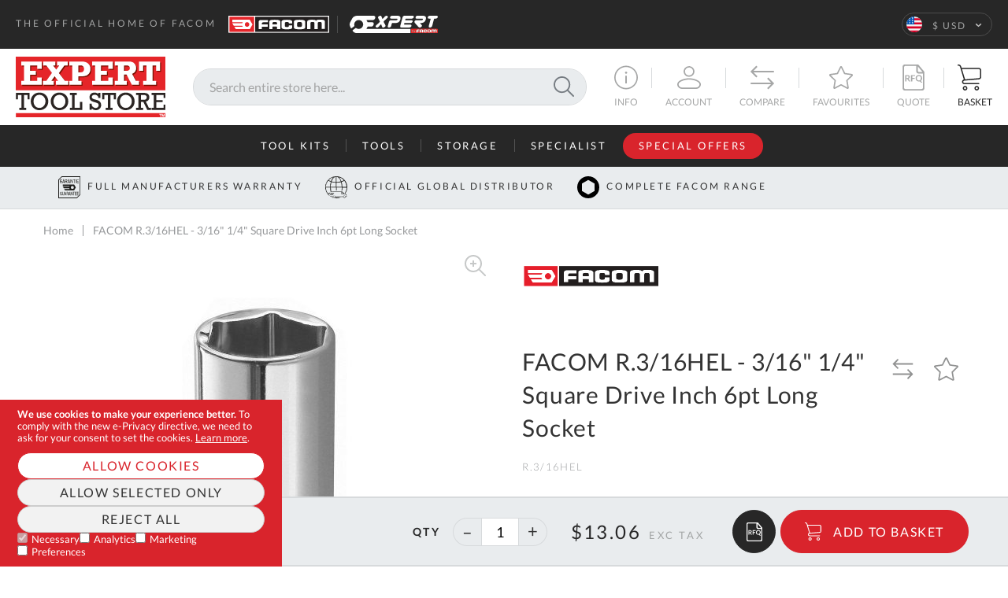

--- FILE ---
content_type: text/html; charset=UTF-8
request_url: https://www.expert-toolstore.com/us/facom-r-3-16hel-3-16-1-4-square-drive-inch-6pt-long-socket
body_size: 33411
content:
 <!doctype html><html lang="en"><head prefix="og: http://ogp.me/ns# fb: http://ogp.me/ns/fb# product: http://ogp.me/ns/product#">     <link rel="preload" as="image" href="https://www.expert-toolstore.com/media/staempfli_imageresizer/cache/catalog/product/cache/b5e50b3224124bf72f6aa595a8b051a8/r/_/562x_co_ar_tr_85/r.1-2hel_ph01_1_1.jpg" />  <meta charset="utf-8"/>
<meta name="title" content="FACOM R.3/16HEL - 3/16&quot; 1/4&quot; Square Drive Inch 6pt Long Socket"/>
<meta name="description" content="Buy FACOM R.3/16HEL - 3/16&quot; 1/4&quot; Square Drive Inch 6pt Long Socket. Worldwide Express Shipping. Official Website."/>
<meta name="robots" content="INDEX,FOLLOW"/>
<meta name="viewport" content="width=device-width, initial-scale=1, maximum-scale=1.0, user-scalable=no"/>
<meta name="format-detection" content="telephone=no"/>
<title>FACOM R.3/16HEL - 3/16&quot; 1/4&quot; Square Drive Inch 6pt Long Socket</title>
<link  rel="stylesheet" type="text/css"  media="all" href="https://www.expert-toolstore.com/static/version1768814985/_cache/merged/af4b5ee2fff8416a8747a9736bfddd3c.min.css" />
<link  rel="stylesheet" type="text/css"  media="print" href="https://www.expert-toolstore.com/static/version1768814985/frontend/Medialounge/experttoolstore/en_US/css/print.min.css" />




<link  rel="canonical" href="https://www.expert-toolstore.com/us/facom-r-3-16hel-3-16-1-4-square-drive-inch-6pt-long-socket" />
<link  rel="icon" type="image/x-icon" href="https://www.expert-toolstore.com/media/favicon/default/favicon.ico" />
<link  rel="shortcut icon" type="image/x-icon" href="https://www.expert-toolstore.com/media/favicon/default/favicon.ico" />
     <!-- End Google Tag Manager by MagePal -->       <link rel="alternate" hreflang="x-default" href="https://www.expert-toolstore.com/" /> <link rel="alternate" hreflang="en-gb" href="https://www.expert-toolstore.com/facom-r-3-16hel-3-16-1-4-square-drive-inch-6pt-long-socket" />   <link rel="preload" href="https://www.expert-toolstore.com/static/version1768814985/frontend/Medialounge/experttoolstore/en_US/fonts/Lato/Lato-Light.woff2" as="font" type="font/woff2" crossorigin> <link rel="preload" href="https://www.expert-toolstore.com/static/version1768814985/frontend/Medialounge/experttoolstore/en_US/fonts/Lato/Lato-Regular.woff2" as="font" type="font/woff2" crossorigin> <link rel="preload" href="https://www.expert-toolstore.com/static/version1768814985/frontend/Medialounge/experttoolstore/en_US/fonts/Lato/Lato-Bold.woff2" as="font" type="font/woff2" crossorigin> <link rel="preload" href="https://www.expert-toolstore.com/static/version1768814985/frontend/Medialounge/experttoolstore/en_US/fonts/Arvo/Arvo.woff2" as="font" type="font/woff2" crossorigin> <meta property="og:type" content="product" /><meta property="og:title" content="FACOM&#x20;R.3&#x2F;16HEL&#x20;-&#x20;3&#x2F;16&quot;&#x20;1&#x2F;4&quot;&#x20;Square&#x20;Drive&#x20;Inch&#x20;6pt&#x20;Long&#x20;Socket" /><meta property="og:image" content="https://www.expert-toolstore.com/media/catalog/product/cache/4b149e413fe11e35494133f96b0d3d9a/r/_/r.1-2hel_ph01_1_1.jpg" /><meta property="og:description" content="" /><meta property="og:url" content="https://www.expert-toolstore.com/us/facom-r-3-16hel-3-16-1-4-square-drive-inch-6pt-long-socket" /><meta property="og:site_name" content="Expert Tool Store" /> <meta property="product:price:amount" content="13.06"/> <meta property="product:price:currency" content="USD"/> </head><body data-container="body" data-mage-init='{"loaderAjax": {}, "loader": { "icon": "https://www.expert-toolstore.com/static/version1768814985/frontend/Medialounge/experttoolstore/en_US/images/loader-2.gif"}}' id="html-body" class="catalog-product-view product-facom-r-3-16hel-3-16-1-4-square-drive-inch-6pt-long-socket page-layout-1column"> <!-- Google Tag Manager by MagePal --> <noscript><iframe src="//www.googletagmanager.com/ns.html?id=GTM-K7FZDF2" height="0" width="0" style="display:none;visibility:hidden"></iframe></noscript> <!-- End Google Tag Manager by MagePal -->        <div class="cookie-status-message" id="cookie-status">The store will not work correctly when cookies are disabled.</div>     <noscript><div class="message global noscript"><div class="content"><p><strong>JavaScript seems to be disabled in your browser.</strong> <span> For the best experience on our site, be sure to turn on Javascript in your browser.</span></p></div></div></noscript>    <div role="alertdialog" tabindex="-1" class="message global cookie consent-mode-popup" id="notice-cookie-block"><div role="document" class="content" tabindex="0"><p><strong>We use cookies to make your experience better.</strong> <span>To comply with the new e-Privacy directive, we need to ask for your consent to set the cookies.</span> <a href="https://www.expert-toolstore.com/us/privacy-policy-cookie-restriction-mode/">Learn more</a>.</p><div class="actions"><button id="btn-cookie-allow" class="action allow primary"><span>Allow Cookies</span></button>  <button id="btn-cookie-partial" class="action partial secondary"><span>Allow Selected Only</span></button> <button id="btn-cookie-reject" class="action allow secondary"><span>Reject All</span></button> <div class="consent-boxes"><div class="item"><input type="checkbox" id="minimal" name="minimal" checked disabled ><label for="minimal">Necessary</label></div><div class="item"><input type="checkbox" id="consent-analytics" name="consent-analytics"><label for="consent-analytics">Analytics</label></div><div class="item"><input type="checkbox" id="consent-marketing" name="consent-marketing"><label for="consent-marketing">Marketing</label></div><div class="item"><input type="checkbox" id="consent-preferences" name="consent-preferences"><label for="consent-preferences">Preferences</label></div></div></div></div></div><style> div#notice-cookie-block { display: none; }</style>        <div class="page-wrapper"><div class="panel wrapper"><div class="panel header"><div class="header-message"> <p>THE OFFICIAL&nbsp;HOME OF FACOM&nbsp;<img class="lazyload"data-expand="20" data-src="https://www.expert-toolstore.com/media/wysiwyg/Facom.svg" alt="" width="164" height="28"><img class="lazyload"data-expand="20" data-src="https://www.expert-toolstore.com/media/wysiwyg/Expert.svg" alt="" width="139" height="27"></p></div> <div class="header-tax-switcher" data-block="tax-switcher" data-bind="scope: 'tax_switcher'"><!-- ko template: getTemplate() --><!-- /ko --></div>   <div class="switcher language switcher-language" data-ui-id="language-switcher" id="switcher-language"><strong class="label switcher-label"><span>Language</span></strong> <div class="actions dropdown options switcher-options"><div class="action toggle switcher-trigger" id="switcher-language-trigger" data-mage-init='{"dropdown":{}}' data-toggle="dropdown" data-trigger-keypress-button="true"><strong class="view-us"><span>$ USD</span></strong></div><ul class="dropdown switcher-dropdown" data-target="dropdown">  <li class="view-gbp switcher-option"><a href="https://www.expert-toolstore.com/us/stores/store/redirect/___store/gbp/uenc/aHR0cHM6Ly93d3cuZXhwZXJ0LXRvb2xzdG9yZS5jb20vZmFjb20tci0zLTE2aGVsLTMtMTYtMS00LXNxdWFyZS1kcml2ZS1pbmNoLTZwdC1sb25nLXNvY2tldA~~/___from_store/us/">£ GBP</a></li>    </ul></div></div></div></div><header class="page-header"><div class="header content">  <span data-action="toggle-nav" class="action nav-toggle" data-mage-init='{"js/toggleClass.babel": {"target": "body", "class": "is-menu-active"}}'><svg xmlns="http://www.w3.org/2000/svg" width="53" height="36" viewBox="0 0 53 36"><defs><mask id="hz86b" width="2" height="2" x="-1" y="-1"><path fill="#fff" d="M0 0h53v34H0z"/><path d="M0 31h53v3H0zm0-15h53v3H0zM0 0h53v3H0z"/></mask><filter id="hz86a" width="73" height="56" x="-10" y="-10" filterUnits="userSpaceOnUse"><feOffset dy="2" in="SourceGraphic" result="FeOffset1067Out"/><feGaussianBlur in="FeOffset1067Out" result="FeGaussianBlur1068Out" stdDeviation="0 0"/></filter></defs><g><g><g filter="url(#hz86a)"><path fill="none" d="M0 31h53v3H0zm0-15h53v3H0zM0 0h53v3H0z" mask="url(&quot;#hz86b&quot;)"/><path fill="#1d1a1b" fill-opacity=".2" d="M0 31h53v3H0zm0-15h53v3H0zM0 0h53v3H0z"/></g><path fill="#fff" d="M0 31h53v3H0zm0-15h53v3H0zM0 0h53v3H0z"/></g></g></svg><span>Menu</span></span> <div class="logo"><a href="https://www.expert-toolstore.com/us/" title="Expert Tool Store"> <img class="no-lazyload" src="https://www.expert-toolstore.com/static/version1768814985/frontend/Medialounge/experttoolstore/en_US/images/logo.svg" title="Expert Tool Store" alt="Expert Tool Store" width="289" height="124" /></a></div>  <div class="block block-search"><div class="block block-title"><strong>Search</strong></div><div class="block block-content"><form class="form minisearch" action="https://www.expert-toolstore.com/us/catalogsearch/result/" method="get"><div class="field search"><label class="label" for="search" data-role="minisearch-label" data-mage-init='{"js/toggleClass.babel": {"target": "body", "class": "is-search-active"}}'><svg xmlns="http://www.w3.org/2000/svg" width="20" height="20" viewBox="0 0 26 26"><path d="M26 25.038a.95.95 0 0 1-.288.674.951.951 0 0 1-.674.288.777.777 0 0 1-.626-.288l-7.017-7.017a10.538 10.538 0 0 1-6.803 2.49C4.766 21.186 0 16.42 0 10.593 0 4.766 4.766 0 10.592 0c5.827 0 10.594 4.767 10.594 10.593 0 2.561-.921 4.917-2.448 6.753l6.974 7.018a.951.951 0 0 1 .289.675zm-15.408-5.779c4.767 0 8.668-3.9 8.668-8.667 0-4.767-3.9-8.667-8.668-8.667-4.766 0-8.667 3.9-8.667 8.667 0 4.767 3.9 8.667 8.667 8.667z"></path></svg><span>Search</span></label> <div class="control"><input type="text" name="q" value="" placeholder="Search&#x20;entire&#x20;store&#x20;here..." class="input-text" maxlength="128" role="combobox" aria-haspopup="false" aria-autocomplete="both" autocomplete="off" aria-expanded="false"/><div id="search_autocomplete" class="search-autocomplete"></div></div></div><div class="actions"><button type="submit" title="Search" class="action search"><span>Search</span> <svg xmlns="http://www.w3.org/2000/svg" width="26" height="26" viewBox="0 0 26 26"><path fill="#777d83" d="M26 25.038a.95.95 0 0 1-.288.674.951.951 0 0 1-.674.288.777.777 0 0 1-.626-.288l-7.017-7.017a10.538 10.538 0 0 1-6.803 2.49C4.766 21.186 0 16.42 0 10.593 0 4.766 4.766 0 10.592 0c5.827 0 10.594 4.767 10.594 10.593 0 2.561-.921 4.917-2.448 6.753l6.974 7.018a.951.951 0 0 1 .289.675zm-15.408-5.779c4.767 0 8.668-3.9 8.668-8.667 0-4.767-3.9-8.667-8.668-8.667-4.766 0-8.667 3.9-8.667 8.667 0 4.767 3.9 8.667 8.667 8.667z"></path></svg></button></div></form></div></div><div class="header-info header-link"><a href="#" data-mage-init='{ "js/toggleClass.babel": { "target": "body", "class": "__showinfo", "autoclose": ".header-info.header-link", "preventPropagation": false } }'><svg xmlns="http://www.w3.org/2000/svg" width="30" height="33" viewBox="0 0 31 31"><path d="M15.5 31C6.953 31-.001 24.048-.001 15.5S6.953 0 15.5 0s15.501 6.953 15.501 15.5S24.047 31 15.5 31zm0-29.26C7.913 1.74 1.74 7.914 1.74 15.5S7.914 29.26 15.5 29.26s13.759-6.173 13.759-13.76S23.087 1.74 15.5 1.74zm1.474 7.451c0 .195-.04.378-.12.548a1.503 1.503 0 01-.776.754 1.416 1.416 0 01-1.12 0 1.465 1.465 0 01-.758-.754 1.415 1.415 0 010-1.115 1.45 1.45 0 01.306-.456 1.48 1.48 0 01.453-.307 1.416 1.416 0 011.12 0 1.476 1.476 0 01.777.763c.078.177.118.366.118.567zm-.405 3.912v10.155H14.44V13.103z"/></svg><span class="text">Info</span></a> <div class="header-info-dropdown"><button class="header-info-dropdown-close header-dropdown-close" data-mage-init='{ "js/toggleClass.babel": { "target": "body", "class": "__showinfo" } }'><svg xmlns="http://www.w3.org/2000/svg" width="17" height="17" viewBox="0 0 17 17"><path fill="#272727" d="M.722 2.843L2.843.722 8.5 6.379 14.157.722l2.121 2.121L10.621 8.5l5.657 5.657-2.121 2.121L8.5 10.621l-5.657 5.657-2.121-2.121L6.379 8.5z"/></svg></button> <div class="layout-row"><div class="col col-3"><div class="col-title">Information</div><div class="col-content">   <nav class="nav"><ul class="nav__list">  <li class="nav__item">  <a href="/us/facom-britool-contact" data-menu="menu-1001" class="nav__link">Contact Us</a> </li>   <li class="nav__item">  <a href="https://www.expert-toolstore.com/us/about-us" class="nav__link" data-menu="menu-1002" >About Us</a> </li>   <li class="nav__item">  <a href="https://www.expert-toolstore.com/us/custom-facom-britool-tool-kit" class="nav__link" data-menu="menu-1003" >Custom Tool Kit</a> </li>   <li class="nav__item">  <a href="https://www.expert-toolstore.com/us/request-a-facom-britool-catalogue" class="nav__link" data-menu="menu-1004" >Request a Catalogue</a> </li>   <li class="nav__item">  <a href="https://www.expert-toolstore.com/us/delivery-and-returns" class="nav__link" data-menu="menu-1005" >Delivery & Returns</a> </li>   <li class="nav__item">  <a href="https://www.expert-toolstore.com/us/terms-and-conditions" class="nav__link" data-menu="menu-1006" >Terms & Conditions</a> </li>   <li class="nav__item">  <a href="https://www.expert-toolstore.com/us/privacy-policy" class="nav__link" data-menu="menu-1007" >Privacy Policy</a> </li>   <li class="nav__item">  <a href="https://www.expert-toolstore.com/us/privacy-policy-cookie-restriction-mode" class="nav__link" data-menu="menu-1008" >Cookies</a> </li>   <li class="nav__item">  <a href="https://www.expert-toolstore.com/us/frequently-asked-questions" class="nav__link" data-menu="menu-1009" >FAQs</a> </li> </ul></nav></div></div><div class="col"><div class="col-title">Contact Us</div><div class="col-content"> <p>For Custom Tool Kit Enquiries, Quote Requests or Product Information - email us at</p><p><a href="/cdn-cgi/l/email-protection#d3a0b2bfb6a093b6aba3b6a1a7fea7bcbcbfa0a7bca1b6fdb0bcbe"><strong><span class="__cf_email__" data-cfemail="1261737e776152776a627760663f667d7d7e61667d60773c717d7f">[email&#160;protected]</span></strong></a></p><p><br><strong>Call Us On 01637 873 944</strong></p><hr><p class="col-title">Address</p><p class="col-content">Expert Tool Store,<br>2D Quintdown Business Park, West Road,<br>Quintrell Downs,&nbsp;Cornwall.<br>TR8 4DS&nbsp;United Kingdom<br>Co Reg: 08059157</p></div></div><div class="col"><div class="col-title">Opening Times</div><div class="col-content"><div class="opening-times"> <table border="0"><tbody><tr><td>Mon</td><td>9:00am - 5:00pm</td></tr><tr><td>Tue</td><td>9:00am - 5:00pm</td></tr><tr><td>Wed</td><td>9:00am - 5:00pm</td></tr><tr><td>Thu</td><td>9:00am - 5:00pm</td></tr><tr><td>Fri</td><td>9:00am - 4:00pm</td></tr><tr><td>Sat</td><td>Closed</td></tr><tr><td>Sun</td><td>Closed</td></tr></tbody></table><p style="text-align: center;"><em>Also closed on UK Public Holidays</em></p></div></div></div></div></div></div><div class="header-account header-link"> <a data-mage-init='{ "js/toggleClass.babel": { "target": "body", "class": "__showaccount", "autoclose": ".header-account.header-link", "preventPropagation": false } }' href="/customer/account/"><svg xmlns="http://www.w3.org/2000/svg" width="30" height="33" viewBox="0 0 27 26"><path d="M21.658 26H5.342C2.396 26 0 23.66 0 20.78c0-2.165 1.814-4.021 5.247-5.37 3.031-1.19 6.318-1.613 8.212-1.613 1.891 0 5.18.423 8.222 1.613 3.437 1.345 5.276 3.197 5.32 5.355v.015C27 23.66 24.603 26 21.657 26zm-8.199-10.655c-1.89 0-4.981.465-7.622 1.502-1.588.624-4.253 1.964-4.253 3.933 0 2.026 1.686 3.673 3.758 3.673h16.316c2.07 0 3.754-1.643 3.758-3.665-.078-3.376-7.783-5.443-11.957-5.443zm.004-3.146c-.311 0-.626-.022-.937-.066-2.672-.373-4.8-2.451-5.18-5.055A5.97 5.97 0 0 1 8.72 2.154 6.306 6.306 0 0 1 13.496 0c.31 0 .626.022.937.066l.013.001c2.62.412 4.744 2.488 5.165 5.048a6.054 6.054 0 0 1-1.417 4.962 6.28 6.28 0 0 1-4.731 2.122zm.033-10.652a4.71 4.71 0 0 0-3.568 1.607c-.886 1.023-1.247 2.329-1.017 3.68l.003.019c.277 1.93 1.855 3.47 3.837 3.748.238.033.477.05.711.05a4.68 4.68 0 0 0 3.529-1.58c.899-1.026 1.274-2.345 1.056-3.714-.313-1.904-1.895-3.451-3.847-3.76a5.096 5.096 0 0 0-.704-.05z"/></svg><span class="text">Account</span></a>  <div class="header-account-dropdown"><button class="header-account-dropdown-close header-dropdown-close" data-mage-init='{ "js/toggleClass.babel": { "target": "body", "class": "__showaccount" } }'><svg xmlns="http://www.w3.org/2000/svg" width="17" height="17" viewBox="0 0 17 17"><path fill="#272727" d="M.722 2.843L2.843.722 8.5 6.379 14.157.722l2.121 2.121L10.621 8.5l5.657 5.657-2.121 2.121L8.5 10.621l-5.657 5.657-2.121-2.121L6.379 8.5z"/></svg></button> <div class="layout-row"><div class="col"> <div class="block block-customer-login"><div class="block-title dropdown--title"><strong id="block-customer-login-heading" role="heading" aria-level="2">Sign In</strong></div><div class="block-content" aria-labelledby="block-customer-login-heading"><form class="form form-login" action="https://www.expert-toolstore.com/us/customer/account/loginPost/" method="post" id="login-form" data-mage-init='{"validation":{}}'><input name="form_key" type="hidden" value="m8asShVDNMAeJdcz" /> <fieldset class="fieldset login" data-hasrequired="* Required Fields"><div class="field note">If you have an account, sign in with your email address.</div><div class="field email required"><label class="label" for="email"><span>Email</span></label> <div class="control"><input name="login[username]" value=""  autocomplete="off" id="email" type="email" class="input-text" title="Email" data-mage-init='{"mage/trim-input":{}}' data-validate="{required:true, 'validate-email':true}" placeholder="Email&#x20;address"></div></div><div class="field password required"><label for="pass" class="label"><span>Password</span></label> <div class="control"><input name="login[password]" type="password"  autocomplete="off" class="input-text" id="pass" title="Password" data-validate="{required:true}" placeholder="Password"></div></div>  <div class="field-recaptcha" id="recaptcha-cf42a575e926122b25050c704308c476443ebaa3-container" data-bind="scope:'recaptcha-cf42a575e926122b25050c704308c476443ebaa3'" ><!-- ko template: getTemplate() --><!-- /ko --></div> <div class="actions-toolbar"><div class="primary"><button type="submit" class="action login primary go" name="send" id="send2"  disabled="disabled"  ><span>Sign In</span></button></div><div class="secondary"><a class="action remind" href="https://www.expert-toolstore.com/us/customer/account/forgotpassword/"><span>Forgot Your Password?</span></a></div></div></fieldset></form></div></div></div><div class="col create-account"><div class="block-title"><strong>CREATE AN ACCOUNT</strong></div>
<p>New to Expert Tools Store? No problem. Simply click the ‘Register’ button below and fill out a simple form to make all your future purchases seamless.</p>
<p><a class="action primary" href="https://www.expert-toolstore.com/us/customer/account/create/">REGISTER</a></p></div></div></div></div> <div class="item link compare header-link" data-bind="scope: 'compareProducts'" data-role="compare-products-link"><a class="action compare no-display" title="Compare" data-bind="attr: {'href': compareProducts().listUrl}, css: {'no-display': !compareProducts().count}" ><svg xmlns="http://www.w3.org/2000/svg" width="30" height="33" viewBox="0 0 26 26"><path d="M0 6.519l.019-.02-.01-.01L6.414 0 7.69 1.293 3.448 5.59h22.243v1.827H3.438l4.242 4.298-1.275 1.293zm25.98 12.982l.01.01L19.586 26l-1.276-1.293 4.242-4.297H.309v-1.828h22.252l-4.241-4.298 1.275-1.293L26 19.481z"/></svg><!-- ko if: compareProducts().length --><span class="counter qty" data-bind="text: compareProducts().countCaption"></span> <!-- /ko --><span class="text">Compare</span></a></div> <div class="link wishlist header-link" data-bind="scope: 'wishlist'"><a href="https://www.expert-toolstore.com/us/wishlist/"><!-- ko ifnot: wishlist().counter --><svg xmlns="http://www.w3.org/2000/svg" width="30" height="33" viewBox="0 0 31 30"><path d="M6.856 30c-.321 0-.629-.101-.889-.292-.47-.346-.7-.92-.603-1.498l1.517-8.953-6.423-6.34a1.537 1.537 0 01-.384-1.57 1.51 1.51 0 011.222-1.043l8.877-1.306 3.97-8.145a1.503 1.503 0 012.713 0l3.97 8.145 8.876 1.306a1.51 1.51 0 011.222 1.042 1.54 1.54 0 01-.383 1.572l-6.423 6.339 1.489 8.791c.038.136.057.276.057.42 0 .822-.642 1.494-1.445 1.53l-.01.002h-.155l-.017-.003a1.517 1.517 0 01-.598-.173l-7.94-4.227-7.939 4.227c-.217.115-.46.176-.704.176zM1.99 11.977l6.754 6.666-1.595 9.414 8.35-4.445 8.348 4.445-1.594-9.414 6.754-6.666-9.334-1.373-4.175-8.564-4.174 8.564z"/></svg><!-- /ko --><!-- ko if: wishlist().counter --><svg class="in-wishlist" xmlns="http://www.w3.org/2000/svg" width="30" height="33" viewBox="0 0 22 21" style="display: none;" data-bind="css: { active: wishlist().counter }"><path d="m4.865,21a1.07,1.07 0 0 1 -0.63,-0.205a1.066,1.066 0 0 1 -0.428,-1.048l1.076,-6.267l-4.558,-4.438a1.065,1.065 0 0 1 -0.272,-1.099c0.128,-0.392 0.46,-0.671 0.867,-0.73l6.3,-0.914l2.816,-5.702c0.183,-0.367 0.552,-0.597 0.964,-0.597c0.411,0 0.78,0.23 0.962,0.597l2.818,5.703l6.3,0.914a1.072,1.072 0 0 1 0.594,1.83l-4.558,4.437l1.057,6.154a1.075,1.075 0 0 1 -0.985,1.365l-0.118,0l-0.012,-0.003a1.086,1.086 0 0 1 -0.425,-0.12l-5.633,-2.959l-5.635,2.959a1.08,1.08 0 0 1 -0.5,0.123z" fill="#919292"></path></svg><!-- /ko --><!-- ko if: wishlist().counter --><span data-bind="text: wishlist().counter" class="counter qty"></span> <!-- /ko --><span class="text">Favourites</span></a></div>  <div data-block="miniquote" class="miniquote-wrapper" style=""><a class="action showquote" href="https://www.expert-toolstore.com/us/quotation/quote/" data-bind="scope: 'miniquote_content'"><svg xmlns="http://www.w3.org/2000/svg" width="30" height="33" viewBox="0 0 25 30"><path d="M25 8.351v19.35c0 1.268-1.043 2.3-2.324 2.3H2.283A2.294 2.294 0 010 27.7V2.258c0-1.246 1.024-2.26 2.283-2.26h15.764zm-7.503-6.189v4.693c0 1.365.443 1.803 1.822 1.803l3.593.006zm.783 8.265c-1.344 0-2.57-1.175-2.57-2.464l-.04-6.317H2.904c-.672 0-1.24.581-1.24 1.27v24.169c0 .666.568 1.228 1.24 1.228h19.15c.695 0 1.283-.562 1.283-1.228V10.466zm-13.884 6.22v2.848h-1.37v-7.288h2.245c.502 0 .933.052 1.29.154.359.103.652.246.881.43.23.186.397.407.504.664.107.257.16.54.16.849 0 .245-.036.477-.109.695a2.01 2.01 0 01-.824 1.064 2.674 2.674 0 01-.69.322c.173.098.322.237.448.419l1.843 2.69H7.542a.607.607 0 01-.303-.07.615.615 0 01-.211-.201L5.48 16.889a.544.544 0 00-.19-.186.672.672 0 00-.309-.055zm0-.972h.855c.258 0 .483-.032.674-.096.192-.064.35-.152.474-.265.124-.112.216-.246.277-.4.061-.155.092-.325.092-.51 0-.369-.123-.653-.37-.851-.245-.198-.621-.297-1.127-.297h-.875zm9.896-3.468v1.079h-3.263v2.157h2.754v1.084h-2.754v2.968h-1.38v-7.288zm8.135 3.644c0 .326-.034.638-.102.935a3.81 3.81 0 01-.293.834 3.471 3.471 0 01-.466.713 3.29 3.29 0 01-.626.572l1.869 2.016h-1.13c-.163 0-.31-.022-.44-.065a.86.86 0 01-.36-.242l-1.08-1.18a3.91 3.91 0 01-.531.106c-.182.024-.37.035-.568.035a4.022 4.022 0 01-1.524-.279 3.465 3.465 0 01-1.181-.779 3.488 3.488 0 01-.761-1.181c-.18-.456-.27-.95-.27-1.485a4 4 0 01.27-1.484c.18-.456.433-.85.76-1.182a3.457 3.457 0 011.182-.778 4.01 4.01 0 011.524-.28 3.97 3.97 0 011.522.282c.459.188.85.448 1.176.779.326.33.579.723.759 1.179a4 4 0 01.27 1.484zm-1.405 0c0-.4-.054-.758-.16-1.076a2.273 2.273 0 00-.461-.809 1.985 1.985 0 00-.73-.509 2.532 2.532 0 00-.97-.176c-.36 0-.684.058-.973.176a2.004 2.004 0 00-.736.51 2.28 2.28 0 00-.465.808 3.317 3.317 0 00-.163 1.076c0 .4.054.759.163 1.076.108.318.263.587.465.807.202.22.447.388.736.506.289.117.613.176.972.176.36 0 .683-.059.97-.176a2 2 0 00.73-.506c.2-.22.354-.49.461-.807.107-.317.16-.676.16-1.076z"/></svg><span class="counter qty empty" data-bind="css: { empty: quote().summary_count == 0 }, blockLoader: isLoading"><span class="counter-number"><!-- ko text: quote().summary_count --><!-- /ko --></span></span> <span class="text">Quote</span></a>    </div> <div data-block="minicart" class="minicart-wrapper"><a class="action showcart" href="https://www.expert-toolstore.com/us/checkout/cart/" data-bind="scope: 'minicart_content'"><svg xmlns="http://www.w3.org/2000/svg" width="30" height="33" viewBox="0 0 30 33"><path fill="#272727" d="M27.266 30.107c0 1.595-1.313 2.894-2.928 2.894s-2.929-1.299-2.929-2.894c0-1.597 1.314-2.895 2.929-2.895 1.615 0 2.928 1.298 2.928 2.895zm-1.561 0c0-.746-.614-1.352-1.367-1.352a1.36 1.36 0 00-1.367 1.352c0 .744.613 1.35 1.367 1.35a1.36 1.36 0 001.367-1.35zm-13.278 0c0 1.595-1.314 2.894-2.929 2.894-1.615 0-2.928-1.299-2.928-2.894 0-1.597 1.313-2.895 2.928-2.895s2.929 1.298 2.929 2.895zm-1.562 0a1.36 1.36 0 00-1.367-1.352 1.36 1.36 0 00-1.367 1.352c0 .744.613 1.35 1.367 1.35a1.36 1.36 0 001.367-1.35zM30 7.315v8.49c0 1.688-1.375 3.062-3.076 3.087L8.98 20.434a.726.726 0 01-.166-.004.787.787 0 01-.098.007c-.862 0-1.562.693-1.562 1.544 0 .851.7 1.544 1.562 1.544h18.158c.432 0 .781.345.781.771a.776.776 0 01-.78.773H8.717c-1.722 0-3.124-1.385-3.124-3.088 0-1.422.978-2.622 2.304-2.979L3.157 3.295C2.56 1.864 2.319 1.434.832 1.53a.788.788 0 01-.83-.72.775.775 0 01.73-.82c2.48-.153 3.178 1.058 3.897 2.793l.437 1.45a.802.802 0 01.08-.005h21.73c1.722 0 3.123 1.385 3.123 3.088zm-1.561 0c0-.851-.7-1.544-1.562-1.544H5.53L9.48 18.84l17.316-1.487h.004l.01-.002.05-.001.017-.001h.012a1.554 1.554 0 001.549-1.544z"/></svg><span class="counter qty empty" data-bind="css: { empty: !!getCartParamUnsanitizedHtml('summary_count') == false }, blockLoader: isLoading"><span class="counter-number"><!-- ko text: getCartParamUnsanitizedHtml('summary_count') --><!-- /ko --></span></span> <span class="text">Basket</span></a>  <div class="block block-minicart" data-role="dropdownDialog" data-mage-init='{"dropdownDialog":{ "appendTo":"[data-block=minicart]", "triggerTarget":".showcart", "bodyClass":"minicart-active", "timeout": "2000", "closeOnMouseLeave": false, "closeOnEscape": true, "triggerClass":"active", "parentClass":"active", "closeOnClickOutside": false, "buttons":[]}}'><div id="minicart-content-wrapper" data-bind="scope: 'minicart_content'"><!-- ko template: getTemplate() --><!-- /ko --></div><!-- BLOCK minicart.movetoquote -->  <!-- /BLOCK minicart.movetoquote --></div>   </div></div>    <nav class="navigation" data-mage-init='{"js/mobileMenu.babel": {}}'><div class="menu-title"><span class="menu-title-element js-menu-title">Menu</span> <button class="menu-close" aria-label="close" data-mage-init='{"js/toggleClass.babel": {"target": "body", "class": "is-menu-active"}}'></button></div>  <div class="block block-search"><div class="block block-title"><strong>Search</strong></div><div class="block block-content"><form class="form minisearch" action="https://www.expert-toolstore.com/us/catalogsearch/result/" method="get"><div class="field search"><label class="label" for="search" data-role="minisearch-label" data-mage-init='{"js/toggleClass.babel": {"target": "body", "class": "is-search-active"}}'><svg xmlns="http://www.w3.org/2000/svg" width="20" height="20" viewBox="0 0 26 26"><path d="M26 25.038a.95.95 0 0 1-.288.674.951.951 0 0 1-.674.288.777.777 0 0 1-.626-.288l-7.017-7.017a10.538 10.538 0 0 1-6.803 2.49C4.766 21.186 0 16.42 0 10.593 0 4.766 4.766 0 10.592 0c5.827 0 10.594 4.767 10.594 10.593 0 2.561-.921 4.917-2.448 6.753l6.974 7.018a.951.951 0 0 1 .289.675zm-15.408-5.779c4.767 0 8.668-3.9 8.668-8.667 0-4.767-3.9-8.667-8.668-8.667-4.766 0-8.667 3.9-8.667 8.667 0 4.767 3.9 8.667 8.667 8.667z"></path></svg><span>Search</span></label> <div class="control"><input type="text" name="q" value="" placeholder="Search&#x20;entire&#x20;store&#x20;here..." class="input-text" maxlength="128" role="combobox" aria-haspopup="false" aria-autocomplete="both" autocomplete="off" aria-expanded="false"/><div id="search_autocomplete" class="search-autocomplete"></div></div></div><div class="actions"><button type="submit" title="Search" class="action search"><span>Search</span> <svg xmlns="http://www.w3.org/2000/svg" width="26" height="26" viewBox="0 0 26 26"><path fill="#777d83" d="M26 25.038a.95.95 0 0 1-.288.674.951.951 0 0 1-.674.288.777.777 0 0 1-.626-.288l-7.017-7.017a10.538 10.538 0 0 1-6.803 2.49C4.766 21.186 0 16.42 0 10.593 0 4.766 4.766 0 10.592 0c5.827 0 10.594 4.767 10.594 10.593 0 2.561-.921 4.917-2.448 6.753l6.974 7.018a.951.951 0 0 1 .289.675zm-15.408-5.779c4.767 0 8.668-3.9 8.668-8.667 0-4.767-3.9-8.667-8.668-8.667-4.766 0-8.667 3.9-8.667 8.667 0 4.767 3.9 8.667 8.667 8.667z"></path></svg></button></div></form></div></div> <ul class="navigation__list" data-mage-init='{"js/greedyMenu.babel": {}}'>  <li class="navigation__item navigation__item--parent" data-type="category">  <a href="https://www.expert-toolstore.com/us/facom-tool-kits-sets" class="navigation__link"  data-menu="menu-970" >Tool Kits</a>      <div class="navigation__submenu-wrapper"> <ul class="navigation__inner-list navigation__inner-list--level1" data-menu="menu-970">  <li class="navigation__inner-item navigation__inner-item--level1" data-type="category">  <a href="https://www.expert-toolstore.com/us/facom-tool-kits-sets/custom-bespoke-foam-drawer-inserts" class="navigation__inner-link"  data-menu="menu-971" >Custom</a>  </li>   <li class="navigation__inner-item navigation__inner-item--level1" data-type="category">  <a href="https://www.expert-toolstore.com/us/facom-tool-kits-sets/general-mechanical-engineering" class="navigation__inner-link"  data-menu="menu-972" >General</a>  </li>   <li class="navigation__inner-item navigation__inner-item--level1" data-type="category">  <a href="https://www.expert-toolstore.com/us/facom-tool-kits-sets/electricians-electronics-electromechanical" class="navigation__inner-link"  data-menu="menu-973" >Electricians</a>  </li>   <li class="navigation__inner-item navigation__inner-item--level1" data-type="category">  <a href="https://www.expert-toolstore.com/us/facom-tool-kits-sets/aerospace-aircraft" class="navigation__inner-link"  data-menu="menu-974" >Aerospace</a>  </li>   <li class="navigation__inner-item navigation__inner-item--level1" data-type="category">  <a href="https://www.expert-toolstore.com/us/facom-tool-kits-sets/module-trays-foam-hard-plastic" class="navigation__inner-link"  data-menu="menu-975" >Module Trays</a>  </li> </ul></div> </li>   <li class="navigation__item navigation__item--parent" data-type="category">  <a href="https://www.expert-toolstore.com/us/facom-tools" class="navigation__link"  data-menu="menu-976" >Tools</a>      <div class="navigation__submenu-wrapper"> <ul class="navigation__inner-list navigation__inner-list--level1" data-menu="menu-976">  <li class="navigation__inner-item navigation__inner-item--level1" data-type="category">  <a href="https://www.expert-toolstore.com/us/facom-tools/spanners-wrenches-combination-ratcheting-adjustable" class="navigation__inner-link"  data-menu="menu-977" >Spanners</a>  </li>   <li class="navigation__inner-item navigation__inner-item--level1" data-type="category">  <a href="https://www.expert-toolstore.com/us/facom-tools/socketry-sockets-ratchets-handles" class="navigation__inner-link"  data-menu="menu-978" >Socketry</a>  </li>   <li class="navigation__inner-item navigation__inner-item--level1" data-type="category">  <a href="https://www.expert-toolstore.com/us/facom-tools/torque-wrench-driver-control" class="navigation__inner-link"  data-menu="menu-979" >Torque Control</a>  </li>   <li class="navigation__inner-item navigation__inner-item--level1" data-type="category">  <a href="https://www.expert-toolstore.com/us/facom-tools/screwdrivers-screwbits-keys-multibit-allen" class="navigation__inner-link"  data-menu="menu-980" >Screwdrivers + Screwbits + Keys</a>  </li>   <li class="navigation__inner-item navigation__inner-item--level1" data-type="category">  <a href="https://www.expert-toolstore.com/us/facom-tools/pliers-grips-tweezers" class="navigation__inner-link"  data-menu="menu-981" >Pliers + Grips + Tweezers</a>  </li>   <li class="navigation__inner-item navigation__inner-item--level1" data-type="category">  <a href="https://www.expert-toolstore.com/us/facom-tools/measuring-marking-out" class="navigation__inner-link"  data-menu="menu-982" >Measuring + Marking Out</a>  </li>   <li class="navigation__inner-item navigation__inner-item--level1" data-type="category">  <a href="https://www.expert-toolstore.com/us/facom-tools/impacting-tools-hammers-mallets-chisels-punches" class="navigation__inner-link"  data-menu="menu-983" >Impacting Tools</a>  </li>   <li class="navigation__inner-item navigation__inner-item--level1" data-type="category">  <a href="https://www.expert-toolstore.com/us/facom-tools/cutting-tools-hacksaws-knives-blades" class="navigation__inner-link"  data-menu="menu-984" >Cutting Tools</a>  </li>   <li class="navigation__inner-item navigation__inner-item--level1" data-type="category">  <a href="https://www.expert-toolstore.com/us/facom-tools/pullers-presses-jacks" class="navigation__inner-link"  data-menu="menu-985" >Pullers + Presses + Jacks</a>  </li>   <li class="navigation__inner-item navigation__inner-item--level1" data-type="category">  <a href="https://www.expert-toolstore.com/us/facom-tools/power-tools-air-rechargeable-battery" class="navigation__inner-link"  data-menu="menu-986" >Power Tools</a>  </li>   <li class="navigation__inner-item navigation__inner-item--level1" data-type="category">  <a href="https://www.expert-toolstore.com/us/facom-tools/general-tools-torches-bars-vices-clamps" class="navigation__inner-link"  data-menu="menu-987" >General Tools</a>  </li>   <li class="navigation__inner-item navigation__inner-item--level1" data-type="category">  <a href="https://www.expert-toolstore.com/us/facom-tools/wire-cable-tools-crimpers-strippers" class="navigation__inner-link"  data-menu="menu-988" >Wire + Cable Tools</a>  </li>   <li class="navigation__inner-item navigation__inner-item--level1" data-type="category">  <a href="https://www.expert-toolstore.com/us/facom-tools/automotive-car-ev-hgv-garage-workshop" class="navigation__inner-link"  data-menu="menu-989" >Automotive + EV + HGV</a>  </li> </ul></div> </li>   <li class="navigation__item navigation__item--parent" data-type="category">  <a href="https://www.expert-toolstore.com/us/facom-tool-storage" class="navigation__link"  data-menu="menu-990" >Storage</a>      <div class="navigation__submenu-wrapper"> <ul class="navigation__inner-list navigation__inner-list--level1" data-menu="menu-990">  <li class="navigation__inner-item navigation__inner-item--level1" data-type="category">  <a href="https://www.expert-toolstore.com/us/facom-tool-storage/tool-bags-boxes-cases" class="navigation__inner-link"  data-menu="menu-991" >Bags + Boxes + Cases</a>  </li>   <li class="navigation__inner-item navigation__inner-item--level1" data-type="category">  <a href="https://www.expert-toolstore.com/us/facom-tool-storage/tool-chests-roller-cabinets" class="navigation__inner-link"  data-menu="menu-992" >Tool Chests + Roller Cabinets</a>  </li>   <li class="navigation__inner-item navigation__inner-item--level1" data-type="category">  <a href="https://www.expert-toolstore.com/us/facom-tool-storage/work-benches-trolleys" class="navigation__inner-link"  data-menu="menu-993" >Work Benches + Trolleys</a>  </li>   <li class="navigation__inner-item navigation__inner-item--level1" data-type="category">  <a href="https://www.expert-toolstore.com/us/facom-tool-storage/fixed-workshop-solutions" class="navigation__inner-link"  data-menu="menu-994" >Fixed Workshop Solutions</a>  </li>   <li class="navigation__inner-item navigation__inner-item--level1" data-type="category">  <a href="https://www.expert-toolstore.com/us/facom-tool-storage/hooks-panels-racks" class="navigation__inner-link"  data-menu="menu-995" >Hooks + Panels + Racks</a>  </li> </ul></div> </li>   <li class="navigation__item navigation__item--parent" data-type="category">  <a href="https://www.expert-toolstore.com/us/facom-specialist-tools" class="navigation__link"  data-menu="menu-996" >Specialist</a>      <div class="navigation__submenu-wrapper"> <ul class="navigation__inner-list navigation__inner-list--level1" data-menu="menu-996">  <li class="navigation__inner-item navigation__inner-item--level1" data-type="category">  <a href="https://www.expert-toolstore.com/us/facom-specialist-tools/electrical-insulated" class="navigation__inner-link"  data-menu="menu-997" >Electrical Insulated</a>  </li>   <li class="navigation__inner-item navigation__inner-item--level1" data-type="category">  <a href="https://www.expert-toolstore.com/us/facom-specialist-tools/sls-tethered-working-at-height" class="navigation__inner-link"  data-menu="menu-998" >SLS Tethered</a>  </li>   <li class="navigation__inner-item navigation__inner-item--level1" data-type="category">  <a href="https://www.expert-toolstore.com/us/facom-specialist-tools/non-anti-sparking-explosion-proof" class="navigation__inner-link"  data-menu="menu-999" >Non-Sparking</a>  </li> </ul></div> </li>   <li class="navigation__item offer" data-type="category">  <a href="https://www.expert-toolstore.com/us/facom-special-offers" class="navigation__link"  data-menu="menu-1000" >Special Offers</a>  </li> </ul><ul>
<li><a href="https://www.expert-toolstore.com/us/useful-links/"><img class="lazyload"data-expand="20" data-src="https://www.expert-toolstore.com/media/wysiwyg/icons/info.svg" alt="" width="23" height="23"> Info</a></li>
<li><a href="https://www.expert-toolstore.com/us/customer/account"><!-- ko scope: 'customer' --><!-- ko if: !customer().firstname && !customer().lastname --><svg xmlns="http://www.w3.org/2000/svg" width="30" height="33" viewBox="0 0 27 26"><path d="M21.658 26H5.342C2.396 26 0 23.66 0 20.78c0-2.165 1.814-4.021 5.247-5.37 3.031-1.19 6.318-1.613 8.212-1.613 1.891 0 5.18.423 8.222 1.613 3.437 1.345 5.276 3.197 5.32 5.355v.015C27 23.66 24.603 26 21.657 26zm-8.199-10.655c-1.89 0-4.981.465-7.622 1.502-1.588.624-4.253 1.964-4.253 3.933 0 2.026 1.686 3.673 3.758 3.673h16.316c2.07 0 3.754-1.643 3.758-3.665-.078-3.376-7.783-5.443-11.957-5.443zm.004-3.146c-.311 0-.626-.022-.937-.066-2.672-.373-4.8-2.451-5.18-5.055A5.97 5.97 0 0 1 8.72 2.154 6.306 6.306 0 0 1 13.496 0c.31 0 .626.022.937.066l.013.001c2.62.412 4.744 2.488 5.165 5.048a6.054 6.054 0 0 1-1.417 4.962 6.28 6.28 0 0 1-4.731 2.122zm.033-10.652a4.71 4.71 0 0 0-3.568 1.607c-.886 1.023-1.247 2.329-1.017 3.68l.003.019c.277 1.93 1.855 3.47 3.837 3.748.238.033.477.05.711.05a4.68 4.68 0 0 0 3.529-1.58c.899-1.026 1.274-2.345 1.056-3.714-.313-1.904-1.895-3.451-3.847-3.76a5.096 5.096 0 0 0-.704-.05z"/></svg><span class="text">Account</span> <!-- /ko --><span data-bind="css: {'no-display': !customer().firstname && !customer().lastname}" class="no-display"><span class="customer-icon"><span class="symbol" data-bind="text: customer().firstname"></span> <span class="symbol" data-bind="text: customer().lastname"></span></span> <span class="text" data-bind="text: customer().firstname"></span></span> <!-- /ko --></a></li>
<li><a href="https://www.expert-toolstore.com/us/catalog/product_compare/index/"><img class="lazyload"data-expand="20" data-src="https://www.expert-toolstore.com/media/wysiwyg/icons/compare.svg" alt="" width="23" height="23"> Compare</a></li>
<li><a href="https://www.expert-toolstore.com/us/wishlist/"><img class="lazyload"data-expand="20" data-src="https://www.expert-toolstore.com/media/wysiwyg/icons/favourites.svg" alt="" width="23" height="23"> Favourites</a></li>
<li><a href="https://www.expert-toolstore.com/us/quotation/quote/"><img class="lazyload"data-expand="20" data-src="https://www.expert-toolstore.com/media/wysiwyg/icons/rfq.svg" alt="" width="23" height="23"> Request a quote</a></li>
<li><a href="https://www.expert-toolstore.com/us/checkout/cart/"><img class="lazyload"data-expand="20" data-src="https://www.expert-toolstore.com/media/wysiwyg/icons/basket.svg" alt="" width="23" height="23"> My Basket</a></li>
<li><a href="https://www.expert-toolstore.com/us/checkout/"><img class="lazyload"data-expand="20" data-src="https://www.expert-toolstore.com/media/wysiwyg/icons/checkout.svg" alt="" width="23" height="23"> My Checkout</a></li>
<li><a href="https://www.expert-toolstore.com/us/contact/"><img class="lazyload"data-expand="20" data-src="https://www.expert-toolstore.com/media/wysiwyg/icons/contact.svg" alt="" width="23" height="23"> Contact</a></li>
</ul></nav></header><div class="benefits-wrapper"> <div class="benefits-bar"> <div class="benefits-bar-items">  <div class="benefits-bar-item"> <span class="item"><img class="no-lazyload" src="https://www.expert-toolstore.com/media/wysiwyg/benefits/Warranty-46x30.svg" alt="Full Manufacturers
Warranty" width="46" height="30" /><span>Full Manufacturers
Warranty</span></span> </div>  <div class="benefits-bar-item"> <span class="item"><img class="no-lazyload" src="https://www.expert-toolstore.com/media/wysiwyg/benefits/Global-Distributor-46x30.svg" alt="Official Global Distributor" width="46" height="30" loading="lazy"/><span>Official Global Distributor</span></span> </div>  <div class="benefits-bar-item"> <span class="item"><img class="no-lazyload" src="https://www.expert-toolstore.com/media/wysiwyg/benefits/Complete-Range-46x30.svg" alt="Complete Facom Range" width="46" height="30" loading="lazy"/><span>Complete Facom Range</span></span> </div> </div><button class="benefits-bar-button benefits-bar-prev" aria-label="Prev button"></button> <button class="benefits-bar-button benefits-bar-next" aria-label="Next button"></button></div></div> <div class="breadcrumbs"></div> <main id="maincontent" class="page-main"> <a id="contentarea" tabindex="-1"></a><div class="page messages"> <div data-placeholder="messages"></div> <div data-bind="scope: 'messages'"><!-- ko if: cookieMessages && cookieMessages.length > 0 --><div aria-atomic="true" role="alert" data-bind="foreach: { data: cookieMessages, as: 'message' }" class="messages"><div data-bind="attr: { class: 'message-' + message.type + ' ' + message.type + ' message', 'data-ui-id': 'message-' + message.type }"><div data-bind="html: $parent.prepareMessageForHtml(message.text)"></div></div></div><!-- /ko --><!-- ko if: messages().messages && messages().messages.length > 0 --><div aria-atomic="true" role="alert" class="messages" data-bind="foreach: { data: messages().messages, as: 'message' }"><div data-bind="attr: { class: 'message-' + message.type + ' ' + message.type + ' message', 'data-ui-id': 'message-' + message.type }"><div data-bind="html: $parent.prepareMessageForHtml(message.text)"></div></div></div><!-- /ko --></div></div><div class="columns"><div class="column main"><div class="product media"> <a id="gallery-prev-area" tabindex="-1"></a><div class="action-skip-wrapper"> <a class="action skip gallery-next-area" href="#gallery-next-area"><span> Skip to the end of the images gallery</span></a></div>  <div class="gallery-placeholder"><div class="js-gallery-magnify"><svg xmlns="http://www.w3.org/2000/svg" width="27" height="27" viewBox="0 0 27 27"><path fill="#c6c8c8" d="M27 26c0 .25-.1.5-.3.7-.2.2-.45.3-.7.3-.25 0-.5-.1-.65-.3l-7.285-7.286A10.944 10.944 0 0 1 11 22C4.95 22 0 17.05 0 11S4.95 0 11 0s11 4.95 11 11c0 2.66-.956 5.105-2.541 7.013L26.7 25.3c.2.2.3.45.3.7zm-16-6c4.95 0 9-4.05 9-9s-4.05-9-9-9-9 4.05-9 9 4.05 9 9 9zM10 7h2v3h3v2h-3v3h-2v-3H7v-2h3z"/></svg></div><div class="gallery-product js-product-gallery">   <div class="gallery-media  js-gallery-image " data-zoom-src="https://www.expert-toolstore.com/media/catalog/product/cache/b5e50b3224124bf72f6aa595a8b051a8/r/_/r.1-2hel_ph01_1_1.jpg"> <picture><source media="(max-width: 767px)" srcset="https://www.expert-toolstore.com/media/staempfli_imageresizer/cache/catalog/product/cache/b5e50b3224124bf72f6aa595a8b051a8/r/_/562x_co_ar_tr_85/r.1-2hel_ph01_1_1.jpg"><img class="no-lazyload " src="https://www.expert-toolstore.com/media/staempfli_imageresizer/cache/catalog/product/cache/b5e50b3224124bf72f6aa595a8b051a8/r/_/562x_co_ar_tr_85/r.1-2hel_ph01_1_1.jpg" srcset="https://www.expert-toolstore.com/media/staempfli_imageresizer/cache/catalog/product/cache/b5e50b3224124bf72f6aa595a8b051a8/r/_/562x_co_ar_tr_85/r.1-2hel_ph01_1_1.jpg 1x, https://www.expert-toolstore.com/media/staempfli_imageresizer/cache/catalog/product/cache/b5e50b3224124bf72f6aa595a8b051a8/r/_/1124x_co_ar_tr_85/r.1-2hel_ph01_1_1.jpg 2x" data-full="https://www.expert-toolstore.com/media/catalog/product/cache/b5e50b3224124bf72f6aa595a8b051a8/r/_/r.1-2hel_ph01_1_1.jpg" alt="FACOM R.3/16HEL - 3/16" 1/4" Square Drive Inch 6pt Long Socket" width="562" height="562"></picture></div> </div><div class="gallery-thumbnails js-product-thumbnail">   <div class="gallery-thumbnail"><div class="grallery-thumbnail-wrapper"><img class="no-lazyload " src="https://www.expert-toolstore.com/media/catalog/product/cache/99eeaf36fd274c134cd9527e35098baa/r/_/r.1-2hel_ph01_1_1.jpg" srcset="https://www.expert-toolstore.com/media/staempfli_imageresizer/cache/catalog/product/cache/b5e50b3224124bf72f6aa595a8b051a8/r/_/118x_co_ar_tr_80/r.1-2hel_ph01_1_1.jpg 1x, https://www.expert-toolstore.com/media/staempfli_imageresizer/cache/catalog/product/cache/b5e50b3224124bf72f6aa595a8b051a8/r/_/236x_co_ar_tr_80/r.1-2hel_ph01_1_1.jpg 2x" alt="FACOM R.3/16HEL - 3/16" 1/4" Square Drive Inch 6pt Long Socket" width="131" height="131"></div></div> </div></div> <div class="action-skip-wrapper"> <a class="action skip gallery-prev-area" href="#gallery-prev-area"><span> Skip to the beginning of the images gallery</span></a></div> <a id="gallery-next-area" tabindex="-1"></a></div><div class="product-info-main"><div class="product-info-main-top">   <div class="brand-logo"><div class="brand-logo-img"><img src="https://www.expert-toolstore.com/media/staempfli_imageresizer/cache/amasty/shopby/option_images/slider/352x_co_tr_85/facom-brand-logo_1.png" alt="FACOM" width="176" height="54" class="no-lazyload "/></div></div></div>  <div class="page-title-wrapper&#x20;product"><div class="page-title-container"><h1 class="page-title"  > <span class="base" data-ui-id="page-title-wrapper" >FACOM R.3/16HEL - 3/16" 1/4" Square Drive Inch 6pt Long Socket</span></h1> <div class="product-social-links"> <div class="product-addto-links" data-role="add-to-links">  <a href="#" class="action towishlist" data-post='{"action":"https:\/\/www.expert-toolstore.com\/us\/wishlist\/index\/add\/","data":{"product":130708,"uenc":"aHR0cHM6Ly93d3cuZXhwZXJ0LXRvb2xzdG9yZS5jb20vdXMvZmFjb20tci0zLTE2aGVsLTMtMTYtMS00LXNxdWFyZS1kcml2ZS1pbmNoLTZwdC1sb25nLXNvY2tldA~~"}}' data-action="add-to-wishlist" data-mage-init='{ "ajaxWishList":{}, "checkWishList": {"productId": 130708}}'><span>Add to Wish List</span> <svg class="notin-wishlist" xmlns="http://www.w3.org/2000/svg" width="31" height="30" viewBox="0 0 22 21"><path fill="#919292" d="M4.865 21a1.07 1.07 0 0 1-.63-.205 1.066 1.066 0 0 1-.428-1.048l1.076-6.267L.325 9.042a1.065 1.065 0 0 1-.272-1.099c.128-.392.46-.671.867-.73l6.3-.914L10.036.597C10.219.23 10.588 0 11 0c.411 0 .78.23.962.597L14.78 6.3l6.3.914c.406.06.738.34.866.73.127.391.023.812-.272 1.1l-4.558 4.437 1.057 6.154a1.075 1.075 0 0 1-.985 1.365L17.18 21h-.11l-.012-.003a1.086 1.086 0 0 1-.425-.12L11 17.918l-5.635 2.959a1.08 1.08 0 0 1-.5.123zM1.413 8.384l4.793 4.667-1.132 6.589L11 16.529l5.924 3.11-1.13-6.588 4.792-4.667-6.624-.961-2.963-5.995-2.962 5.994z"/></svg><svg class="in-wishlist" xmlns="http://www.w3.org/2000/svg" width="31" height="30" viewBox="0 0 22 21"><path d="m4.865,21a1.07,1.07 0 0 1 -0.63,-0.205a1.066,1.066 0 0 1 -0.428,-1.048l1.076,-6.267l-4.558,-4.438a1.065,1.065 0 0 1 -0.272,-1.099c0.128,-0.392 0.46,-0.671 0.867,-0.73l6.3,-0.914l2.816,-5.702c0.183,-0.367 0.552,-0.597 0.964,-0.597c0.411,0 0.78,0.23 0.962,0.597l2.818,5.703l6.3,0.914a1.072,1.072 0 0 1 0.594,1.83l-4.558,4.437l1.057,6.154a1.075,1.075 0 0 1 -0.985,1.365l-0.118,0l-0.012,-0.003a1.086,1.086 0 0 1 -0.425,-0.12l-5.633,-2.959l-5.635,2.959a1.08,1.08 0 0 1 -0.5,0.123z" fill="#919292"/></svg></a>     <a href="#" data-post='{"action":"https:\/\/www.expert-toolstore.com\/us\/catalog\/product_compare\/add\/","data":{"product":"130708","uenc":"aHR0cHM6Ly93d3cuZXhwZXJ0LXRvb2xzdG9yZS5jb20vdXMvZmFjb20tci0zLTE2aGVsLTMtMTYtMS00LXNxdWFyZS1kcml2ZS1pbmNoLTZwdC1sb25nLXNvY2tldA~~"}}' data-role="add-to-links" class="action tocompare"><span>Add to Compare</span> <svg xmlns="http://www.w3.org/2000/svg" width="27" height="26" viewBox="0 0 19 19"><path fill="#919292" d="M0 4.764l.014-.014-.007-.008L4.687 0l.933.945-3.1 3.14h16.254v1.336H2.513l3.1 3.14-.933.945zm18.986 9.486l.007.007L14.313 19l-.933-.945 3.1-3.14H.226v-1.336h16.261l-3.1-3.14.933-.945L19 14.236z"/></svg></a> </div></div></div></div><div class="product-info-price"><div class="product-info-stock-sku">   <h2 class="product attribute sku"><div class="value" >R.3/16HEL</div></h2></div><div class="price-box price-final_price" data-role="priceBox" data-product-id="130708" data-price-box="product-id-130708">  <span class="offer-percentage">40% off</span> <span class="special-price">  <span class="price-container price-msrp_price&#x20;tax&#x20;weee" > <span  id="price-including-tax-product-price-130708130708" data-label="Inc&#x20;Tax" data-price-amount="13.06" data-price-type="finalPrice" class="price-wrapper price-including-tax" ><span class="price">$13.06</span></span>     <span id="price-excluding-tax-product-price-130708130708" data-label="Exc&#x20;Tax" data-price-amount="13.06" data-price-type="basePrice" class="price-wrapper price-excluding-tax"><span class="price">$13.06</span></span>   </span></span> <span class="old-price">  <span class="price-container price-msrp_price&#x20;tax&#x20;weee" > <span  id="price-including-tax-130708" data-label="Inc&#x20;Tax" data-price-amount="21.78" data-price-type="" class="price-wrapper price-including-tax" ><span class="price">$21.78</span></span>     <span id="price-excluding-tax-130708" data-label="Exc&#x20;Tax" data-price-amount="21.78" data-price-type="" class="price-wrapper price-excluding-tax"><span class="price">$21.78</span></span>   </span> RRP</span></div></div> <div class="stock-message">    <div class="stock-message_inner"><div class="product-availability-out-of-stock">SPECIAL ORDER - USUALLY SHIPS IN 2 WEEKS</div></div>  </div>     <div class="product-info-main-share"> <div class="printtopdf-action"><button class="action primary"><svg xmlns="http://www.w3.org/2000/svg" width="25" height="23" viewBox="0 0 25 23"><g><g><path fill="#272727" d="M23.827 6.484c-.002-.08-.008-.162 0-.238v-.005c-.006-.037-.011-.077-.02-.114a3.546 3.546 0 0 0-.05-.19c-.008-.034-.043-.202-.075-.217.032.078.038.09.011.032l-.017-.035-.053-.102a1.867 1.867 0 0 0-.16-.255l-.044-.061.044.058c.006-.02-.108-.122-.126-.142a2.775 2.775 0 0 0-.192-.183c-.02-.018-.038-.035-.058-.05.02.015.037.03.058.043-.006-.02-.076-.054-.093-.066a3.37 3.37 0 0 0-.392-.218l-.014-.006-.073-.026a1.956 1.956 0 0 0-.225-.064c-.037-.008-.078-.018-.116-.023a.166.166 0 0 0-.013-.002 2.054 2.054 0 0 0-.002 0 .3.3 0 0 0-.045-.002c-.048-.003-.099-.011-.145-.014h-3.325c-.502.015-1.007 0-1.511 0H3.056c-.046 0-.096 0-.143.003l-.099.01H2.81a2.685 2.685 0 0 0-.524.147l.067-.029c-.011-.006-.093.044-.105.05a2.926 2.926 0 0 0-.183.101c-.041.026-.19.093-.205.14a.452.452 0 0 1 .03-.02 1.2 1.2 0 0 0-.114.099 3.04 3.04 0 0 0-.134.132c-.027.027-.05.056-.076.085a2.789 2.789 0 0 0-.24.392l-.03.067-.013.044c-.024.06-.041.125-.059.186-.011.043-.081.235-.055.27a.878.878 0 0 1 .006-.035c0 .015-.003.026-.003.04-.003.036-.006.067-.006.103-.003.037-.003.072-.003.11-.006 1.098 0 2.196 0 3.294v6.415l.012.16v.004l.04.19c.02.076.041.152.068.224.006.015.026.102.04.108-.032-.079-.037-.09-.011-.032l.017.034c.066.133.145.258.23.38.022.022.04.048.06.07.049.059.101.111.157.163.038.032.076.064.113.1.054.032.105.072.158.107.067.04.134.075.201.11l.048.026.025.009c.155.052.31.102.47.127a.221.221 0 0 1 .045.012h.057c.056.004.108.006.163.006h2.629v-2.394-2.446-.436H4.573c-.326 0-.568-.264-.583-.58-.015-.314.277-.582.583-.582H4.6c.57-.013 1.14-.003 1.707 0 .496-.014.994 0 1.493 0h12.614c.327 0 .57.268.584.581.014.314-.277.581-.584.581h-.026c-.36.008-.719.007-1.078.005l-.001.23v5.042c.878 0 1.755.004 2.634 0 .067 0 .134-.003.201-.01.02-.002.137.007.041-.002-.09-.009.015-.003.04-.009a2.282 2.282 0 0 0 .433-.12.254.254 0 0 1 .044-.012c.032-.017.067-.039.078-.045a2.512 2.512 0 0 0 .302-.185l.051-.045a2.042 2.042 0 0 0 .245-.238c.02-.022.037-.05.058-.07.062-.092.125-.18.178-.278l.057-.102.014-.038.026-.073a2.348 2.348 0 0 0 .105-.418v-.008a.5.5 0 0 1 .001-.01c.005-.054.008-.107.01-.162v-.093-.282-3.155-4.12-2.048zm-.154 10.404c.017-.032.03-.06.026-.067l-.026.067zm-.598.741l.007-.005a.03.03 0 0 1-.007.005zm-20.301.36zm-.467-.131c.022.01.042.02.046.018l-.046-.018zM1.297 5.78l.027-.063c-.009.003-.02.035-.028.063zm21.396-1.027zm2.301 1.742v.033c.015.845 0 1.69 0 2.536V16.031c0 .764-.239 1.47-.729 2.062-.592.712-1.488 1.072-2.404 1.072h-2.555v3.249c0 .314-.269.58-.584.58h-.02c-.502.015-1.007 0-1.511 0H6.268a.591.591 0 0 1-.583-.58v-.018c-.012-.413 0-.831 0-1.246v-1.985h-2.45c-.403 0-.809-.032-1.19-.17A3.116 3.116 0 0 1 .41 17.648 3.077 3.077 0 0 1 0 16.106v-.365-1.86-5.247-1.807-.331a3.026 3.026 0 0 1 .49-1.662A3.115 3.115 0 0 1 3.1 3.446h2.584V.586c0-.313.27-.58.584-.58h.02c.503-.015 1.007 0 1.512 0h10.922c.315-.015.584.276.584.58V3.447h2.226c.312 0 .612 0 .924.046 1.459.22 2.527 1.548 2.538 2.992a.59.59 0 0 1 0 .01zm-7.803 6.241H6.859c-.002.226-.007.452-.007.677v8.41c.316.001.633.01.948.01h10.332c.002-.228.007-.456.007-.683v-2.563-.003-.796-2.176-1.286-1.16-.42c-.317-.002-.634-.01-.948-.01zm6.626 3.608v.01a.83.83 0 0 0-.005.034c-.006.028-.015.04.005-.044zM22.172 4.618a.55.55 0 0 0 .045.002h.002c-.082.004-.076 0-.047-.002zm-4.033-1.175V1.174c-.316 0-.632-.006-.948-.006H6.852v2.266c.316 0 .633.009.948.009h10.339zm.35 5.25c-.327 0-.569-.265-.584-.582-.014-.313.278-.581.584-.581h1.925c.327 0 .57.268.584.58.014.315-.277.582-.584.582H18.49zm-8.405 7.61a.588.588 0 0 1-.583-.58c-.015-.314.277-.581.583-.581h4.822c.327 0 .57.267.584.58.014.315-.277.582-.584.582h-4.822zm0 3.11a.588.588 0 0 1-.583-.582c-.015-.313.277-.58.583-.58h3.378c.327 0 .57.267.584.58.014.314-.277.582-.584.582h-3.378z"/></g></g></svg> <span>Print Page</span></button></div> <div class="printtopdf-action"><a href="https://www.expert-toolstore.com/us/printpdf/product/download/id/130708/" class="action primary" rel="nofollow"><svg xmlns="http://www.w3.org/2000/svg" width="21" height="19" viewBox="0 0 21 19"><g><g><path fill="#272727" d="M16.656 8.844l-1.9 1.867-3.719 3.652a.778.778 0 0 1-.58.21.75.75 0 0 1-.476-.207l-1.9-1.867-3.718-3.655c-.277-.272-.297-.771 0-1.038.298-.269.762-.291 1.056 0l1.9 1.867 2.44 2.398V2.345c0-.529-.01-1.06 0-1.588V.735c0-.384.344-.751.748-.734.406.017.747.323.747.734v11.34l4.346-4.27c.276-.27.784-.29 1.056 0 .274.294.296.75 0 1.039zm2.856 4.504c0-.413.342-.717.74-.734.404-.017.747.35.747.734V16.976c0 .494-.172.935-.485 1.317-.396.482-1.01.705-1.627.705H3.224c-.398 0-.799.004-1.197 0-1.121-.012-2.023-.913-2.028-2.011-.002-.404 0-.806 0-1.21v-2.429c0-.41.341-.717.747-.734.404-.017.748.35.748.734V16.658c0 .137-.007.277.002.414.01.045.022.089.037.132.02.04.044.08.069.118.017.019.034.037.051.053.02.02.042.038.063.057.035.021.071.042.108.06.044.015.09.027.135.037l.087.003h16.515c.159 0 .323.008.484-.002.045-.01.09-.022.134-.037.041-.02.08-.042.12-.067a1.52 1.52 0 0 0 .054-.05c.02-.02.038-.042.057-.062.022-.035.043-.07.062-.107.016-.045.028-.092.039-.139.012-.17.001-.346.001-.514v-1.758-1.448z"/></g></g></svg> <span>Download Data Sheet</span></a></div> <div id="tinyurlsharebutton" data-bind="scope:'tinyurlsharebutton'"><!-- ko template: getTemplate() --><!-- /ko --></div></div></div><input name="form_key" type="hidden" value="m8asShVDNMAeJdcz" /> <div id="authenticationPopup" data-bind="scope:'authenticationPopup', style: {display: 'none'}">  <!-- ko template: getTemplate() --><!-- /ko --> </div>     <div id="monkey_campaign" style="display:none;" data-mage-init='{"campaigncatcher":{"checkCampaignUrl": "https://www.expert-toolstore.com/us/mailchimp/campaign/check/"}}'></div>      <script data-cfasync="false" src="/cdn-cgi/scripts/5c5dd728/cloudflare-static/email-decode.min.js"></script><script data-role="msrp-popup-template" type="text/x-magento-template">
    <div id="map-popup-click-for-price" class="map-popup">
        <div class="popup-header">
            <strong class="title" id="map-popup-heading-price"></strong></div>
        <div class="popup-content">
            <div class="map-info-price" id="map-popup-content">
                <div class="price-box">
                    <div class="map-msrp" id="map-popup-msrp-box">
                        <span class="label">Price</span>
                        <span class="old-price map-old-price" id="map-popup-msrp">
                            <span class="price"></span></span></div>
                    <div class="map-price" id="map-popup-price-box">
                        <span class="label">Actual Price</span>
                        <span id="map-popup-price" class="actual-price"></span></div></div>
                <form action="" method="POST" class="map-form-addtocart">
                    <input type="hidden" name="product" class="product_id" value="" />
                    <button type="button"
                            title="Add to Basket"
                            class="action tocart primary">
                        <span>Add to Basket</span></button>
                    <div class="additional-addtocart-box">
                        </div></form></div>
            <div class="map-text" id="map-popup-text">
                Our price is lower than the manufacturer&#039;s &quot;minimum advertised price.&quot; As a result, we cannot show you the price in catalog or the product page. <br><br> You have no obligation to purchase the product once you know the price. You can simply remove the item from your cart.</div></div></div></script><script data-role="msrp-info-template" type="text/x-magento-template">
    <div id="map-popup-what-this" class="map-popup">
        <div class="popup-header">
            <strong class="title" id="map-popup-heading-what-this"></strong></div>
        <div class="popup-content">
            <div class="map-help-text" id="map-popup-text-what-this">
                Our price is lower than the manufacturer&#039;s &quot;minimum advertised price.&quot; As a result, we cannot show you the price in catalog or the product page. <br><br> You have no obligation to purchase the product once you know the price. You can simply remove the item from your cart.</div></div></div></script> <!-- BEGIN AVADA EMAIL MARKETING SCRIPT-->      </div></div></main><div class="product-bottom"><div class="product-info-bottom">  <div class="product info detailed"> <div class="product data items" data-mage-init='{"tabs":{"openedState":"active"}}'>     <div class="data item title active" data-role="collapsible" id="tab-label-description"><a class="data switch" tabindex="-1" data-toggle="trigger" href="#description" id="tab-label-description-title">Description</a></div><div class="data item content" aria-labelledby="tab-label-description-title" id="description" data-role="content">   <div class="product attribute description"> <div class="value" ><p>FACOM R.3/16HEL - 3/16" 1/4" Square Drive Inch 6pt Long Socket</p>
<p>Features<br />OGV profile - more powerful tightening - preserves fasteners<br />Long-reach sockets for long recess or thread access<br />High performance - suitable for aircraft fasteners to AS954E<br />Thinner socket walls for better accessibility<br />Bright chrome finish<br />Inch sizes - 1/8 - 9/16"</p></div></div></div>    <div class="data item title " data-role="collapsible" id="tab-label-reviews"><a class="data switch" tabindex="-1" data-toggle="trigger" href="#reviews" id="tab-label-reviews-title">Reviews</a></div><div class="data item content" aria-labelledby="tab-label-reviews-title" id="reviews" data-role="content"> <div id="product-review-container" data-role="product-review"></div> <div class="block review-add"><div class="block-title"><strong>Write Your Own Review</strong></div><div class="block-content"> <div class="message info notlogged" id="review-form"><div>Only registered users can write reviews. Please <a href="https://www.expert-toolstore.com/us/customer/account/login/referer/aHR0cHM6Ly93d3cuZXhwZXJ0LXRvb2xzdG9yZS5jb20vdXMvY2F0YWxvZy9wcm9kdWN0L3ZpZXcvaWQvMTMwNzA4LyNyZXZpZXctZm9ybQ~~/">Sign in</a> or <a href="https://www.expert-toolstore.com/us/customer/account/create/">create an account</a></div></div></div></div> </div>  </div></div>    <div class="block widget amrelated-grid-wrapper block-products-list grid" id="amrelated-block-3" > <div class="block-title"><strong>More Top Facom Deals</strong></div> <div class="block-content"><div class="products-grid grid"><div class="product-items widget-product-grid" data-amrelated-js="slider">  <div class="product-item"><div class="product-item-info"><a href="https://www.expert-toolstore.com/us/facom-s-41e-8pc-1-2-square-drive-metric-12pt-socket-set-rail" class="product-item-photo"> <span class="product-image-container" style="width:480px;"><span class="product-image-wrapper" style="padding-bottom: 125%;"><img class="lazyload product-image-photo"   src="[data-uri]" data-expand="20" data-src="https&#x3A;&#x2F;&#x2F;www.expert-toolstore.com&#x2F;media&#x2F;catalog&#x2F;product&#x2F;cache&#x2F;2e96bad712b442f01ab6d6ee3f8183aa&#x2F;s&#x2F;_&#x2F;s.40e_pf01_1.jpg" max-width="480" max-height="600" alt="FACOM&#x20;S.41E&#x20;-&#x20;8pc&#x20;1&#x2F;2&amp;quot&#x3B;&#x20;Square&#x20;Drive&#x20;Metric&#x20;12pt&#x20;Socket&#x20;Set&#x20;&#x2B;&#x20;Rail"/></span></span>  <div class="amasty-label-container amasty-label-container-2-128650-cat amasty-label-for-128650" style="display: none; " data-mage-init='{"Amasty_Label/js/initLabel":{ "mode": "cat", "isAdminArea": "", "config": {"position":"bottom-right","size":"","path":".product-image-container, .product-item-photo, .cdz-product-top","mode":"prod","move":0,"product":"128650","label":2,"margin":5,"alignment":1,"order":10,"redirect_url":"","tooltip":{"backgroundColor":"","color":"","status":1,"content":""}}, "productId": "128650", "selector": ".amasty-label-container-2-128650-cat" }}'><div class="amlabel-text"></div> <img id="amasty-label-image-2-128650-cat" class="lazyload amasty-label-image" width="100%" height="100%" data-expand="20" data-src="https://www.expert-toolstore.com/media/amasty/amlabel/SALE-197.jpg" style="opacity: 1 !important;vertical-align: top;" title="FACOM&#x20;S.41E&#x20;-&#x20;8pc&#x20;1&#x2F;2&quot;&#x20;Square&#x20;Drive&#x20;Metric&#x20;12pt&#x20;Socket&#x20;Set&#x20;&#x2B;&#x20;Rail" alt="FACOM&#x20;S.41E&#x20;-&#x20;8pc&#x20;1&#x2F;2&quot;&#x20;Square&#x20;Drive&#x20;Metric&#x20;12pt&#x20;Socket&#x20;Set&#x20;&#x2B;&#x20;Rail" ></div>  <div class="amasty-label-container amasty-label-container-1-128650-cat amasty-label-for-128650" style="display: none; " data-mage-init='{"Amasty_Label/js/initLabel":{ "mode": "cat", "isAdminArea": "", "config": {"position":"bottom-left","size":"","path":".product-image-container, .product-item-photo, .cdz-product-top","mode":"prod","move":0,"product":"128650","label":1,"margin":5,"alignment":1,"order":30,"redirect_url":"","tooltip":{"backgroundColor":"","color":"","status":1,"content":""}}, "productId": "128650", "selector": ".amasty-label-container-1-128650-cat" }}'><div class="amlabel-text"></div> <img id="amasty-label-image-1-128650-cat" class="lazyload amasty-label-image" width="100%" height="100%" data-expand="20" data-src="https://www.expert-toolstore.com/media/amasty/amlabel/TOP-SELLERS-V1-197.jpg" style="opacity: 1 !important;vertical-align: top;" title="FACOM&#x20;S.41E&#x20;-&#x20;8pc&#x20;1&#x2F;2&quot;&#x20;Square&#x20;Drive&#x20;Metric&#x20;12pt&#x20;Socket&#x20;Set&#x20;&#x2B;&#x20;Rail" alt="FACOM&#x20;S.41E&#x20;-&#x20;8pc&#x20;1&#x2F;2&quot;&#x20;Square&#x20;Drive&#x20;Metric&#x20;12pt&#x20;Socket&#x20;Set&#x20;&#x2B;&#x20;Rail" ></div></a> <div class="product-item-details">   <div class="product-item-brand"><img class="lazyload"data-expand="20" data-src="https://www.expert-toolstore.com/media/staempfli_imageresizer/cache/amasty/shopby/option_images/slider/202x_co_tr_85/facom-brand-logo_1.png" alt="FACOM" width="101" height="31" /></div> <strong class="product-item-name"><a title="FACOM S.41E - 8pc 1/2&quot; Square Drive Metric 12pt Socket Set + Rail" href="https://www.expert-toolstore.com/us/facom-s-41e-8pc-1-2-square-drive-metric-12pt-socket-set-rail" class="product-item-link">FACOM S.41E - 8pc 1/2&quot; Square Drive Metric 12pt Socket Set + Rail</a></strong>  <!-- -->  <div class="price-box price-final_price" data-role="priceBox" data-product-id="128650" data-price-box="product-id-128650">  <span class="offer-percentage">46% off</span> <span class="special-price">  <span class="price-container price-msrp_price&#x20;tax&#x20;weee" > <span  id="price-including-tax-product-price-128650128650" data-label="Inc&#x20;Tax" data-price-amount="71.91" data-price-type="finalPrice" class="price-wrapper price-including-tax" ><span class="price">$71.91</span></span>     <span id="price-excluding-tax-product-price-128650128650" data-label="Exc&#x20;Tax" data-price-amount="71.91" data-price-type="basePrice" class="price-wrapper price-excluding-tax"><span class="price">$71.91</span></span>   </span></span> <span class="old-price">  <span class="price-container price-msrp_price&#x20;tax&#x20;weee" > <span  id="price-including-tax-128650" data-label="Inc&#x20;Tax" data-price-amount="133.28" data-price-type="" class="price-wrapper price-including-tax" ><span class="price">$133.28</span></span>     <span id="price-excluding-tax-128650" data-label="Exc&#x20;Tax" data-price-amount="133.28" data-price-type="" class="price-wrapper price-excluding-tax"><span class="price">$133.28</span></span>   </span> RRP</span></div>   <div class="product-item-actions"> <div class="actions-primary"><a href="https://www.expert-toolstore.com/us/facom-s-41e-8pc-1-2-square-drive-metric-12pt-socket-set-rail" class="action primary toproduct">View</a>   <form data-role="tocart-form" data-product-sku="S.41E" action="https://www.expert-toolstore.com/us/quotation/quote/add/uenc/aHR0cHM6Ly93d3cuZXhwZXJ0LXRvb2xzdG9yZS5jb20vdXMvZmFjb20tci0zLTE2aGVsLTMtMTYtMS00LXNxdWFyZS1kcml2ZS1pbmNoLTZwdC1sb25nLXNvY2tldA~~/product/128650/" method="post"><input type="hidden" name="product" value="128650"><input type="hidden" name="uenc" value="[base64]~"><input name="form_key" type="hidden" value="m8asShVDNMAeJdcz" /> <button type="submit" data-role="addToQuoteButton" title="Add to Quote" class="action toquote quote-btn-list"><span> Add to Quote</span> <svg xmlns="http://www.w3.org/2000/svg" width="19" height="21" viewBox="0 0 25 30"><path fill="#fff" d="M25 8.351v19.35c0 1.268-1.043 2.3-2.324 2.3H2.283A2.294 2.294 0 010 27.7V2.258c0-1.246 1.024-2.26 2.283-2.26h15.764zm-7.503-6.189v4.693c0 1.365.443 1.803 1.822 1.803l3.593.006zm.783 8.265c-1.344 0-2.57-1.175-2.57-2.464l-.04-6.317H2.904c-.672 0-1.24.581-1.24 1.27v24.169c0 .666.568 1.228 1.24 1.228h19.15c.695 0 1.283-.562 1.283-1.228V10.466zm-13.884 6.22v2.848h-1.37v-7.288h2.245c.502 0 .933.052 1.29.154.359.103.652.246.881.43.23.186.397.407.504.664.107.257.16.54.16.849 0 .245-.036.477-.109.695a2.01 2.01 0 01-.824 1.064 2.674 2.674 0 01-.69.322c.173.098.322.237.448.419l1.843 2.69H7.542a.607.607 0 01-.303-.07.615.615 0 01-.211-.201L5.48 16.889a.544.544 0 00-.19-.186.672.672 0 00-.309-.055zm0-.972h.855c.258 0 .483-.032.674-.096.192-.064.35-.152.474-.265.124-.112.216-.246.277-.4.061-.155.092-.325.092-.51 0-.369-.123-.653-.37-.851-.245-.198-.621-.297-1.127-.297h-.875zm9.896-3.468v1.079h-3.263v2.157h2.754v1.084h-2.754v2.968h-1.38v-7.288zm8.135 3.644c0 .326-.034.638-.102.935a3.81 3.81 0 01-.293.834 3.471 3.471 0 01-.466.713 3.29 3.29 0 01-.626.572l1.869 2.016h-1.13c-.163 0-.31-.022-.44-.065a.86.86 0 01-.36-.242l-1.08-1.18a3.91 3.91 0 01-.531.106c-.182.024-.37.035-.568.035a4.022 4.022 0 01-1.524-.279 3.465 3.465 0 01-1.181-.779 3.488 3.488 0 01-.761-1.181c-.18-.456-.27-.95-.27-1.485a4 4 0 01.27-1.484c.18-.456.433-.85.76-1.182a3.457 3.457 0 011.182-.778 4.01 4.01 0 011.524-.28 3.97 3.97 0 011.522.282c.459.188.85.448 1.176.779.326.33.579.723.759 1.179a4 4 0 01.27 1.484zm-1.405 0c0-.4-.054-.758-.16-1.076a2.273 2.273 0 00-.461-.809 1.985 1.985 0 00-.73-.509 2.532 2.532 0 00-.97-.176c-.36 0-.684.058-.973.176a2.004 2.004 0 00-.736.51 2.28 2.28 0 00-.465.808 3.317 3.317 0 00-.163 1.076c0 .4.054.759.163 1.076.108.318.263.587.465.807.202.22.447.388.736.506.289.117.613.176.972.176.36 0 .683-.059.97-.176a2 2 0 00.73-.506c.2-.22.354-.49.461-.807.107-.317.16-.676.16-1.076z"></path></svg></button></form>    <button class="action tocart primary" data-post='{"action":"https:\/\/www.expert-toolstore.com\/us\/checkout\/cart\/add\/uenc\/aHR0cHM6Ly93d3cuZXhwZXJ0LXRvb2xzdG9yZS5jb20vdXMvZmFjb20tci0zLTE2aGVsLTMtMTYtMS00LXNxdWFyZS1kcml2ZS1pbmNoLTZwdC1sb25nLXNvY2tldA~~\/product\/128650\/","data":{"product":"128650","uenc":"aHR0cHM6Ly93d3cuZXhwZXJ0LXRvb2xzdG9yZS5jb20vdXMvZmFjb20tci0zLTE2aGVsLTMtMTYtMS00LXNxdWFyZS1kcml2ZS1pbmNoLTZwdC1sb25nLXNvY2tldA~~"}}' type="button" title="Add to Basket"><span>Add to Basket</span> <svg xmlns="http://www.w3.org/2000/svg" width="21" height="23" viewBox="0 0 30 33"><path fill="#ffffff" d="M27.266 30.107c0 1.595-1.313 2.894-2.928 2.894s-2.929-1.299-2.929-2.894c0-1.597 1.314-2.895 2.929-2.895 1.615 0 2.928 1.298 2.928 2.895zm-1.561 0c0-.746-.614-1.352-1.367-1.352a1.36 1.36 0 00-1.367 1.352c0 .744.613 1.35 1.367 1.35a1.36 1.36 0 001.367-1.35zm-13.278 0c0 1.595-1.314 2.894-2.929 2.894-1.615 0-2.928-1.299-2.928-2.894 0-1.597 1.313-2.895 2.928-2.895s2.929 1.298 2.929 2.895zm-1.562 0a1.36 1.36 0 00-1.367-1.352 1.36 1.36 0 00-1.367 1.352c0 .744.613 1.35 1.367 1.35a1.36 1.36 0 001.367-1.35zM30 7.315v8.49c0 1.688-1.375 3.062-3.076 3.087L8.98 20.434a.726.726 0 01-.166-.004.787.787 0 01-.098.007c-.862 0-1.562.693-1.562 1.544 0 .851.7 1.544 1.562 1.544h18.158c.432 0 .781.345.781.771a.776.776 0 01-.78.773H8.717c-1.722 0-3.124-1.385-3.124-3.088 0-1.422.978-2.622 2.304-2.979L3.157 3.295C2.56 1.864 2.319 1.434.832 1.53a.788.788 0 01-.83-.72.775.775 0 01.73-.82c2.48-.153 3.178 1.058 3.897 2.793l.437 1.45a.802.802 0 01.08-.005h21.73c1.722 0 3.123 1.385 3.123 3.088zm-1.561 0c0-.851-.7-1.544-1.562-1.544H5.53L9.48 18.84l17.316-1.487h.004l.01-.002.05-.001.017-.001h.012a1.554 1.554 0 001.549-1.544z"></path></svg></button>  </div>  <div class="actions-secondary" data-role="add-to-links"> <a href="#" data-post='{"action":"https:\/\/www.expert-toolstore.com\/us\/wishlist\/index\/add\/","data":{"product":128650,"uenc":"aHR0cHM6Ly93d3cuZXhwZXJ0LXRvb2xzdG9yZS5jb20vdXMvZmFjb20tci0zLTE2aGVsLTMtMTYtMS00LXNxdWFyZS1kcml2ZS1pbmNoLTZwdC1sb25nLXNvY2tldA~~"}}' class="action towishlist" data-action="add-to-wishlist" title="Add to Wish List" data-mage-init='{ "ajaxWishList":{}, "checkWishList": {"productId": 128650}}' ><span>Add to Wish List</span> <svg class="notin-wishlist" xmlns="http://www.w3.org/2000/svg" width="22" height="21" viewBox="0 0 22 21"><path fill="#919292" d="M4.865 21a1.07 1.07 0 0 1-.63-.205 1.066 1.066 0 0 1-.428-1.048l1.076-6.267L.325 9.042a1.065 1.065 0 0 1-.272-1.099c.128-.392.46-.671.867-.73l6.3-.914L10.036.597C10.219.23 10.588 0 11 0c.411 0 .78.23.962.597L14.78 6.3l6.3.914c.406.06.738.34.866.73.127.391.023.812-.272 1.1l-4.558 4.437 1.057 6.154a1.075 1.075 0 0 1-.985 1.365L17.18 21h-.11l-.012-.003a1.086 1.086 0 0 1-.425-.12L11 17.918l-5.635 2.959a1.08 1.08 0 0 1-.5.123zM1.413 8.384l4.793 4.667-1.132 6.589L11 16.529l5.924 3.11-1.13-6.588 4.792-4.667-6.624-.961-2.963-5.995-2.962 5.994z"></path></svg><svg class="in-wishlist" xmlns="http://www.w3.org/2000/svg" width="31" height="30" viewBox="0 0 22 21"><path d="m4.865,21a1.07,1.07 0 0 1 -0.63,-0.205a1.066,1.066 0 0 1 -0.428,-1.048l1.076,-6.267l-4.558,-4.438a1.065,1.065 0 0 1 -0.272,-1.099c0.128,-0.392 0.46,-0.671 0.867,-0.73l6.3,-0.914l2.816,-5.702c0.183,-0.367 0.552,-0.597 0.964,-0.597c0.411,0 0.78,0.23 0.962,0.597l2.818,5.703l6.3,0.914a1.072,1.072 0 0 1 0.594,1.83l-4.558,4.437l1.057,6.154a1.075,1.075 0 0 1 -0.985,1.365l-0.118,0l-0.012,-0.003a1.086,1.086 0 0 1 -0.425,-0.12l-5.633,-2.959l-5.635,2.959a1.08,1.08 0 0 1 -0.5,0.123z" fill="#919292"></path></svg></a>    <a href="#" class="action tocompare" data-post='{"action":"https:\/\/www.expert-toolstore.com\/us\/catalog\/product_compare\/add\/","data":{"product":"128650","uenc":"aHR0cHM6Ly93d3cuZXhwZXJ0LXRvb2xzdG9yZS5jb20vdXMvZmFjb20tci0zLTE2aGVsLTMtMTYtMS00LXNxdWFyZS1kcml2ZS1pbmNoLTZwdC1sb25nLXNvY2tldA~~"}}' title="Add to Compare"><span>Add to Compare</span> <svg xmlns="http://www.w3.org/2000/svg" width="19" height="19" viewBox="0 0 19 19"><path fill="#919292" d="M0 4.764l.014-.014-.007-.008L4.687 0l.933.945-3.1 3.14h16.254v1.336H2.513l3.1 3.14-.933.945zm18.986 9.486l.007.007L14.313 19l-.933-.945 3.1-3.14H.226v-1.336h16.261l-3.1-3.14.933-.945L19 14.236z"></path></svg></a> </div></div></div></div>  </div><div class="product-item"><div class="product-item-info"><a href="https://www.expert-toolstore.com/us/facom-sl-161-2p12u-22pc-1-2-square-drive-inch-12pt-socket-sl-161-l2-set" class="product-item-photo"> <span class="product-image-container" style="width:480px;"><span class="product-image-wrapper" style="padding-bottom: 125%;"><img class="lazyload product-image-photo"   src="[data-uri]" data-expand="20" data-src="https&#x3A;&#x2F;&#x2F;www.expert-toolstore.com&#x2F;media&#x2F;catalog&#x2F;product&#x2F;cache&#x2F;2e96bad712b442f01ab6d6ee3f8183aa&#x2F;s&#x2F;l&#x2F;sl.161-2p12u_ph01.jpg" max-width="480" max-height="600" alt="FACOM&#x20;SL.161-2P12U&#x20;-&#x20;22pc&#x20;1&#x2F;2&amp;quot&#x3B;&#x20;Square&#x20;Drive&#x20;Inch&#x20;12pt&#x20;Socket&#x20;&#x2B;&#x20;SL.161&#x20;L2&#x20;Set"/></span></span>  <div class="amasty-label-container amasty-label-container-2-128492-cat amasty-label-for-128492" style="display: none; " data-mage-init='{"Amasty_Label/js/initLabel":{ "mode": "cat", "isAdminArea": "", "config": {"position":"bottom-right","size":"","path":".product-image-container, .product-item-photo, .cdz-product-top","mode":"prod","move":0,"product":"128492","label":2,"margin":5,"alignment":1,"order":10,"redirect_url":"","tooltip":{"backgroundColor":"","color":"","status":1,"content":""}}, "productId": "128492", "selector": ".amasty-label-container-2-128492-cat" }}'><div class="amlabel-text"></div> <img id="amasty-label-image-2-128492-cat" class="lazyload amasty-label-image" width="100%" height="100%" data-expand="20" data-src="https://www.expert-toolstore.com/media/amasty/amlabel/SALE-197.jpg" style="opacity: 1 !important;vertical-align: top;" title="FACOM&#x20;SL.161-2P12U&#x20;-&#x20;22pc&#x20;1&#x2F;2&quot;&#x20;Square&#x20;Drive&#x20;Inch&#x20;12pt&#x20;Socket&#x20;&#x2B;&#x20;SL.161&#x20;L2&#x20;Set" alt="FACOM&#x20;SL.161-2P12U&#x20;-&#x20;22pc&#x20;1&#x2F;2&quot;&#x20;Square&#x20;Drive&#x20;Inch&#x20;12pt&#x20;Socket&#x20;&#x2B;&#x20;SL.161&#x20;L2&#x20;Set" ></div>  <div class="amasty-label-container amasty-label-container-1-128492-cat amasty-label-for-128492" style="display: none; " data-mage-init='{"Amasty_Label/js/initLabel":{ "mode": "cat", "isAdminArea": "", "config": {"position":"bottom-left","size":"","path":".product-image-container, .product-item-photo, .cdz-product-top","mode":"prod","move":0,"product":"128492","label":1,"margin":5,"alignment":1,"order":30,"redirect_url":"","tooltip":{"backgroundColor":"","color":"","status":1,"content":""}}, "productId": "128492", "selector": ".amasty-label-container-1-128492-cat" }}'><div class="amlabel-text"></div> <img id="amasty-label-image-1-128492-cat" class="lazyload amasty-label-image" width="100%" height="100%" data-expand="20" data-src="https://www.expert-toolstore.com/media/amasty/amlabel/TOP-SELLERS-V1-197.jpg" style="opacity: 1 !important;vertical-align: top;" title="FACOM&#x20;SL.161-2P12U&#x20;-&#x20;22pc&#x20;1&#x2F;2&quot;&#x20;Square&#x20;Drive&#x20;Inch&#x20;12pt&#x20;Socket&#x20;&#x2B;&#x20;SL.161&#x20;L2&#x20;Set" alt="FACOM&#x20;SL.161-2P12U&#x20;-&#x20;22pc&#x20;1&#x2F;2&quot;&#x20;Square&#x20;Drive&#x20;Inch&#x20;12pt&#x20;Socket&#x20;&#x2B;&#x20;SL.161&#x20;L2&#x20;Set" ></div></a> <div class="product-item-details">   <div class="product-item-brand"><img class="lazyload"data-expand="20" data-src="https://www.expert-toolstore.com/media/staempfli_imageresizer/cache/amasty/shopby/option_images/slider/202x_co_tr_85/facom-brand-logo_1.png" alt="FACOM" width="101" height="31" /></div> <strong class="product-item-name"><a title="FACOM SL.161-2P12U - 22pc 1/2&quot; Square Drive Inch 12pt Socket + SL.161 L2 Set" href="https://www.expert-toolstore.com/us/facom-sl-161-2p12u-22pc-1-2-square-drive-inch-12pt-socket-sl-161-l2-set" class="product-item-link">FACOM SL.161-2P12U - 22pc 1/2&quot; Square Drive Inch 12pt Socket + SL.161 L2 Set</a></strong>  <!-- -->  <div class="price-box price-final_price" data-role="priceBox" data-product-id="128492" data-price-box="product-id-128492">  <span class="offer-percentage">46% off</span> <span class="special-price">  <span class="price-container price-msrp_price&#x20;tax&#x20;weee" > <span  id="price-including-tax-product-price-128492128492" data-label="Inc&#x20;Tax" data-price-amount="290.47" data-price-type="finalPrice" class="price-wrapper price-including-tax" ><span class="price">$290.47</span></span>     <span id="price-excluding-tax-product-price-128492128492" data-label="Exc&#x20;Tax" data-price-amount="290.47" data-price-type="basePrice" class="price-wrapper price-excluding-tax"><span class="price">$290.47</span></span>   </span></span> <span class="old-price">  <span class="price-container price-msrp_price&#x20;tax&#x20;weee" > <span  id="price-including-tax-128492" data-label="Inc&#x20;Tax" data-price-amount="538.35" data-price-type="" class="price-wrapper price-including-tax" ><span class="price">$538.35</span></span>     <span id="price-excluding-tax-128492" data-label="Exc&#x20;Tax" data-price-amount="538.35" data-price-type="" class="price-wrapper price-excluding-tax"><span class="price">$538.35</span></span>   </span> RRP</span></div>   <div class="product-item-actions"> <div class="actions-primary"><a href="https://www.expert-toolstore.com/us/facom-sl-161-2p12u-22pc-1-2-square-drive-inch-12pt-socket-sl-161-l2-set" class="action primary toproduct">View</a>   <form data-role="tocart-form" data-product-sku="SL.161-2P12U" action="https://www.expert-toolstore.com/us/quotation/quote/add/uenc/aHR0cHM6Ly93d3cuZXhwZXJ0LXRvb2xzdG9yZS5jb20vdXMvZmFjb20tci0zLTE2aGVsLTMtMTYtMS00LXNxdWFyZS1kcml2ZS1pbmNoLTZwdC1sb25nLXNvY2tldA~~/product/128492/" method="post"><input type="hidden" name="product" value="128492"><input type="hidden" name="uenc" value="[base64]~"><input name="form_key" type="hidden" value="m8asShVDNMAeJdcz" /> <button type="submit" data-role="addToQuoteButton" title="Add to Quote" class="action toquote quote-btn-list"><span> Add to Quote</span> <svg xmlns="http://www.w3.org/2000/svg" width="19" height="21" viewBox="0 0 25 30"><path fill="#fff" d="M25 8.351v19.35c0 1.268-1.043 2.3-2.324 2.3H2.283A2.294 2.294 0 010 27.7V2.258c0-1.246 1.024-2.26 2.283-2.26h15.764zm-7.503-6.189v4.693c0 1.365.443 1.803 1.822 1.803l3.593.006zm.783 8.265c-1.344 0-2.57-1.175-2.57-2.464l-.04-6.317H2.904c-.672 0-1.24.581-1.24 1.27v24.169c0 .666.568 1.228 1.24 1.228h19.15c.695 0 1.283-.562 1.283-1.228V10.466zm-13.884 6.22v2.848h-1.37v-7.288h2.245c.502 0 .933.052 1.29.154.359.103.652.246.881.43.23.186.397.407.504.664.107.257.16.54.16.849 0 .245-.036.477-.109.695a2.01 2.01 0 01-.824 1.064 2.674 2.674 0 01-.69.322c.173.098.322.237.448.419l1.843 2.69H7.542a.607.607 0 01-.303-.07.615.615 0 01-.211-.201L5.48 16.889a.544.544 0 00-.19-.186.672.672 0 00-.309-.055zm0-.972h.855c.258 0 .483-.032.674-.096.192-.064.35-.152.474-.265.124-.112.216-.246.277-.4.061-.155.092-.325.092-.51 0-.369-.123-.653-.37-.851-.245-.198-.621-.297-1.127-.297h-.875zm9.896-3.468v1.079h-3.263v2.157h2.754v1.084h-2.754v2.968h-1.38v-7.288zm8.135 3.644c0 .326-.034.638-.102.935a3.81 3.81 0 01-.293.834 3.471 3.471 0 01-.466.713 3.29 3.29 0 01-.626.572l1.869 2.016h-1.13c-.163 0-.31-.022-.44-.065a.86.86 0 01-.36-.242l-1.08-1.18a3.91 3.91 0 01-.531.106c-.182.024-.37.035-.568.035a4.022 4.022 0 01-1.524-.279 3.465 3.465 0 01-1.181-.779 3.488 3.488 0 01-.761-1.181c-.18-.456-.27-.95-.27-1.485a4 4 0 01.27-1.484c.18-.456.433-.85.76-1.182a3.457 3.457 0 011.182-.778 4.01 4.01 0 011.524-.28 3.97 3.97 0 011.522.282c.459.188.85.448 1.176.779.326.33.579.723.759 1.179a4 4 0 01.27 1.484zm-1.405 0c0-.4-.054-.758-.16-1.076a2.273 2.273 0 00-.461-.809 1.985 1.985 0 00-.73-.509 2.532 2.532 0 00-.97-.176c-.36 0-.684.058-.973.176a2.004 2.004 0 00-.736.51 2.28 2.28 0 00-.465.808 3.317 3.317 0 00-.163 1.076c0 .4.054.759.163 1.076.108.318.263.587.465.807.202.22.447.388.736.506.289.117.613.176.972.176.36 0 .683-.059.97-.176a2 2 0 00.73-.506c.2-.22.354-.49.461-.807.107-.317.16-.676.16-1.076z"></path></svg></button></form>    <button class="action tocart primary" data-post='{"action":"https:\/\/www.expert-toolstore.com\/us\/checkout\/cart\/add\/uenc\/aHR0cHM6Ly93d3cuZXhwZXJ0LXRvb2xzdG9yZS5jb20vdXMvZmFjb20tci0zLTE2aGVsLTMtMTYtMS00LXNxdWFyZS1kcml2ZS1pbmNoLTZwdC1sb25nLXNvY2tldA~~\/product\/128492\/","data":{"product":"128492","uenc":"aHR0cHM6Ly93d3cuZXhwZXJ0LXRvb2xzdG9yZS5jb20vdXMvZmFjb20tci0zLTE2aGVsLTMtMTYtMS00LXNxdWFyZS1kcml2ZS1pbmNoLTZwdC1sb25nLXNvY2tldA~~"}}' type="button" title="Add to Basket"><span>Add to Basket</span> <svg xmlns="http://www.w3.org/2000/svg" width="21" height="23" viewBox="0 0 30 33"><path fill="#ffffff" d="M27.266 30.107c0 1.595-1.313 2.894-2.928 2.894s-2.929-1.299-2.929-2.894c0-1.597 1.314-2.895 2.929-2.895 1.615 0 2.928 1.298 2.928 2.895zm-1.561 0c0-.746-.614-1.352-1.367-1.352a1.36 1.36 0 00-1.367 1.352c0 .744.613 1.35 1.367 1.35a1.36 1.36 0 001.367-1.35zm-13.278 0c0 1.595-1.314 2.894-2.929 2.894-1.615 0-2.928-1.299-2.928-2.894 0-1.597 1.313-2.895 2.928-2.895s2.929 1.298 2.929 2.895zm-1.562 0a1.36 1.36 0 00-1.367-1.352 1.36 1.36 0 00-1.367 1.352c0 .744.613 1.35 1.367 1.35a1.36 1.36 0 001.367-1.35zM30 7.315v8.49c0 1.688-1.375 3.062-3.076 3.087L8.98 20.434a.726.726 0 01-.166-.004.787.787 0 01-.098.007c-.862 0-1.562.693-1.562 1.544 0 .851.7 1.544 1.562 1.544h18.158c.432 0 .781.345.781.771a.776.776 0 01-.78.773H8.717c-1.722 0-3.124-1.385-3.124-3.088 0-1.422.978-2.622 2.304-2.979L3.157 3.295C2.56 1.864 2.319 1.434.832 1.53a.788.788 0 01-.83-.72.775.775 0 01.73-.82c2.48-.153 3.178 1.058 3.897 2.793l.437 1.45a.802.802 0 01.08-.005h21.73c1.722 0 3.123 1.385 3.123 3.088zm-1.561 0c0-.851-.7-1.544-1.562-1.544H5.53L9.48 18.84l17.316-1.487h.004l.01-.002.05-.001.017-.001h.012a1.554 1.554 0 001.549-1.544z"></path></svg></button>  </div>  <div class="actions-secondary" data-role="add-to-links"> <a href="#" data-post='{"action":"https:\/\/www.expert-toolstore.com\/us\/wishlist\/index\/add\/","data":{"product":128492,"uenc":"aHR0cHM6Ly93d3cuZXhwZXJ0LXRvb2xzdG9yZS5jb20vdXMvZmFjb20tci0zLTE2aGVsLTMtMTYtMS00LXNxdWFyZS1kcml2ZS1pbmNoLTZwdC1sb25nLXNvY2tldA~~"}}' class="action towishlist" data-action="add-to-wishlist" title="Add to Wish List" data-mage-init='{ "ajaxWishList":{}, "checkWishList": {"productId": 128492}}' ><span>Add to Wish List</span> <svg class="notin-wishlist" xmlns="http://www.w3.org/2000/svg" width="22" height="21" viewBox="0 0 22 21"><path fill="#919292" d="M4.865 21a1.07 1.07 0 0 1-.63-.205 1.066 1.066 0 0 1-.428-1.048l1.076-6.267L.325 9.042a1.065 1.065 0 0 1-.272-1.099c.128-.392.46-.671.867-.73l6.3-.914L10.036.597C10.219.23 10.588 0 11 0c.411 0 .78.23.962.597L14.78 6.3l6.3.914c.406.06.738.34.866.73.127.391.023.812-.272 1.1l-4.558 4.437 1.057 6.154a1.075 1.075 0 0 1-.985 1.365L17.18 21h-.11l-.012-.003a1.086 1.086 0 0 1-.425-.12L11 17.918l-5.635 2.959a1.08 1.08 0 0 1-.5.123zM1.413 8.384l4.793 4.667-1.132 6.589L11 16.529l5.924 3.11-1.13-6.588 4.792-4.667-6.624-.961-2.963-5.995-2.962 5.994z"></path></svg><svg class="in-wishlist" xmlns="http://www.w3.org/2000/svg" width="31" height="30" viewBox="0 0 22 21"><path d="m4.865,21a1.07,1.07 0 0 1 -0.63,-0.205a1.066,1.066 0 0 1 -0.428,-1.048l1.076,-6.267l-4.558,-4.438a1.065,1.065 0 0 1 -0.272,-1.099c0.128,-0.392 0.46,-0.671 0.867,-0.73l6.3,-0.914l2.816,-5.702c0.183,-0.367 0.552,-0.597 0.964,-0.597c0.411,0 0.78,0.23 0.962,0.597l2.818,5.703l6.3,0.914a1.072,1.072 0 0 1 0.594,1.83l-4.558,4.437l1.057,6.154a1.075,1.075 0 0 1 -0.985,1.365l-0.118,0l-0.012,-0.003a1.086,1.086 0 0 1 -0.425,-0.12l-5.633,-2.959l-5.635,2.959a1.08,1.08 0 0 1 -0.5,0.123z" fill="#919292"></path></svg></a>    <a href="#" class="action tocompare" data-post='{"action":"https:\/\/www.expert-toolstore.com\/us\/catalog\/product_compare\/add\/","data":{"product":"128492","uenc":"aHR0cHM6Ly93d3cuZXhwZXJ0LXRvb2xzdG9yZS5jb20vdXMvZmFjb20tci0zLTE2aGVsLTMtMTYtMS00LXNxdWFyZS1kcml2ZS1pbmNoLTZwdC1sb25nLXNvY2tldA~~"}}' title="Add to Compare"><span>Add to Compare</span> <svg xmlns="http://www.w3.org/2000/svg" width="19" height="19" viewBox="0 0 19 19"><path fill="#919292" d="M0 4.764l.014-.014-.007-.008L4.687 0l.933.945-3.1 3.14h16.254v1.336H2.513l3.1 3.14-.933.945zm18.986 9.486l.007.007L14.313 19l-.933-.945 3.1-3.14H.226v-1.336h16.261l-3.1-3.14.933-.945L19 14.236z"></path></svg></a> </div></div></div></div>  </div><div class="product-item"><div class="product-item-info"><a href="https://www.expert-toolstore.com/us/facom-j-40e-10pc-3-8-square-drive-metric-12pt-socket-set-rail" class="product-item-photo"> <span class="product-image-container" style="width:480px;"><span class="product-image-wrapper" style="padding-bottom: 125%;"><img class="lazyload product-image-photo"   src="[data-uri]" data-expand="20" data-src="https&#x3A;&#x2F;&#x2F;www.expert-toolstore.com&#x2F;media&#x2F;catalog&#x2F;product&#x2F;cache&#x2F;2e96bad712b442f01ab6d6ee3f8183aa&#x2F;j&#x2F;_&#x2F;j.40e_pf01.jpg" max-width="480" max-height="600" alt="FACOM&#x20;J.40E&#x20;-&#x20;10pc&#x20;3&#x2F;8&amp;quot&#x3B;&#x20;Square&#x20;Drive&#x20;Metric&#x20;12pt&#x20;Socket&#x20;Set&#x20;&#x2B;&#x20;Rail"/></span></span>  <div class="amasty-label-container amasty-label-container-2-128771-cat amasty-label-for-128771" style="display: none; " data-mage-init='{"Amasty_Label/js/initLabel":{ "mode": "cat", "isAdminArea": "", "config": {"position":"bottom-right","size":"","path":".product-image-container, .product-item-photo, .cdz-product-top","mode":"prod","move":0,"product":"128771","label":2,"margin":5,"alignment":1,"order":10,"redirect_url":"","tooltip":{"backgroundColor":"","color":"","status":1,"content":""}}, "productId": "128771", "selector": ".amasty-label-container-2-128771-cat" }}'><div class="amlabel-text"></div> <img id="amasty-label-image-2-128771-cat" class="lazyload amasty-label-image" width="100%" height="100%" data-expand="20" data-src="https://www.expert-toolstore.com/media/amasty/amlabel/SALE-197.jpg" style="opacity: 1 !important;vertical-align: top;" title="FACOM&#x20;J.40E&#x20;-&#x20;10pc&#x20;3&#x2F;8&quot;&#x20;Square&#x20;Drive&#x20;Metric&#x20;12pt&#x20;Socket&#x20;Set&#x20;&#x2B;&#x20;Rail" alt="FACOM&#x20;J.40E&#x20;-&#x20;10pc&#x20;3&#x2F;8&quot;&#x20;Square&#x20;Drive&#x20;Metric&#x20;12pt&#x20;Socket&#x20;Set&#x20;&#x2B;&#x20;Rail" ></div>  <div class="amasty-label-container amasty-label-container-1-128771-cat amasty-label-for-128771" style="display: none; " data-mage-init='{"Amasty_Label/js/initLabel":{ "mode": "cat", "isAdminArea": "", "config": {"position":"bottom-left","size":"","path":".product-image-container, .product-item-photo, .cdz-product-top","mode":"prod","move":0,"product":"128771","label":1,"margin":5,"alignment":1,"order":30,"redirect_url":"","tooltip":{"backgroundColor":"","color":"","status":1,"content":""}}, "productId": "128771", "selector": ".amasty-label-container-1-128771-cat" }}'><div class="amlabel-text"></div> <img id="amasty-label-image-1-128771-cat" class="lazyload amasty-label-image" width="100%" height="100%" data-expand="20" data-src="https://www.expert-toolstore.com/media/amasty/amlabel/TOP-SELLERS-V1-197.jpg" style="opacity: 1 !important;vertical-align: top;" title="FACOM&#x20;J.40E&#x20;-&#x20;10pc&#x20;3&#x2F;8&quot;&#x20;Square&#x20;Drive&#x20;Metric&#x20;12pt&#x20;Socket&#x20;Set&#x20;&#x2B;&#x20;Rail" alt="FACOM&#x20;J.40E&#x20;-&#x20;10pc&#x20;3&#x2F;8&quot;&#x20;Square&#x20;Drive&#x20;Metric&#x20;12pt&#x20;Socket&#x20;Set&#x20;&#x2B;&#x20;Rail" ></div></a> <div class="product-item-details">   <div class="product-item-brand"><img class="lazyload"data-expand="20" data-src="https://www.expert-toolstore.com/media/staempfli_imageresizer/cache/amasty/shopby/option_images/slider/202x_co_tr_85/facom-brand-logo_1.png" alt="FACOM" width="101" height="31" /></div> <strong class="product-item-name"><a title="FACOM J.40E - 10pc 3/8&quot; Square Drive Metric 12pt Socket Set + Rail" href="https://www.expert-toolstore.com/us/facom-j-40e-10pc-3-8-square-drive-metric-12pt-socket-set-rail" class="product-item-link">FACOM J.40E - 10pc 3/8&quot; Square Drive Metric 12pt Socket Set + Rail</a></strong>  <!-- -->  <div class="price-box price-final_price" data-role="priceBox" data-product-id="128771" data-price-box="product-id-128771">  <span class="offer-percentage">46% off</span> <span class="special-price">  <span class="price-container price-msrp_price&#x20;tax&#x20;weee" > <span  id="price-including-tax-product-price-128771128771" data-label="Inc&#x20;Tax" data-price-amount="71.73" data-price-type="finalPrice" class="price-wrapper price-including-tax" ><span class="price">$71.73</span></span>     <span id="price-excluding-tax-product-price-128771128771" data-label="Exc&#x20;Tax" data-price-amount="71.73" data-price-type="basePrice" class="price-wrapper price-excluding-tax"><span class="price">$71.73</span></span>   </span></span> <span class="old-price">  <span class="price-container price-msrp_price&#x20;tax&#x20;weee" > <span  id="price-including-tax-128771" data-label="Inc&#x20;Tax" data-price-amount="132.94" data-price-type="" class="price-wrapper price-including-tax" ><span class="price">$132.94</span></span>     <span id="price-excluding-tax-128771" data-label="Exc&#x20;Tax" data-price-amount="132.94" data-price-type="" class="price-wrapper price-excluding-tax"><span class="price">$132.94</span></span>   </span> RRP</span></div>   <div class="product-item-actions"> <div class="actions-primary"><a href="https://www.expert-toolstore.com/us/facom-j-40e-10pc-3-8-square-drive-metric-12pt-socket-set-rail" class="action primary toproduct">View</a>   <form data-role="tocart-form" data-product-sku="J.40E" action="https://www.expert-toolstore.com/us/quotation/quote/add/uenc/aHR0cHM6Ly93d3cuZXhwZXJ0LXRvb2xzdG9yZS5jb20vdXMvZmFjb20tci0zLTE2aGVsLTMtMTYtMS00LXNxdWFyZS1kcml2ZS1pbmNoLTZwdC1sb25nLXNvY2tldA~~/product/128771/" method="post"><input type="hidden" name="product" value="128771"><input type="hidden" name="uenc" value="[base64]~"><input name="form_key" type="hidden" value="m8asShVDNMAeJdcz" /> <button type="submit" data-role="addToQuoteButton" title="Add to Quote" class="action toquote quote-btn-list"><span> Add to Quote</span> <svg xmlns="http://www.w3.org/2000/svg" width="19" height="21" viewBox="0 0 25 30"><path fill="#fff" d="M25 8.351v19.35c0 1.268-1.043 2.3-2.324 2.3H2.283A2.294 2.294 0 010 27.7V2.258c0-1.246 1.024-2.26 2.283-2.26h15.764zm-7.503-6.189v4.693c0 1.365.443 1.803 1.822 1.803l3.593.006zm.783 8.265c-1.344 0-2.57-1.175-2.57-2.464l-.04-6.317H2.904c-.672 0-1.24.581-1.24 1.27v24.169c0 .666.568 1.228 1.24 1.228h19.15c.695 0 1.283-.562 1.283-1.228V10.466zm-13.884 6.22v2.848h-1.37v-7.288h2.245c.502 0 .933.052 1.29.154.359.103.652.246.881.43.23.186.397.407.504.664.107.257.16.54.16.849 0 .245-.036.477-.109.695a2.01 2.01 0 01-.824 1.064 2.674 2.674 0 01-.69.322c.173.098.322.237.448.419l1.843 2.69H7.542a.607.607 0 01-.303-.07.615.615 0 01-.211-.201L5.48 16.889a.544.544 0 00-.19-.186.672.672 0 00-.309-.055zm0-.972h.855c.258 0 .483-.032.674-.096.192-.064.35-.152.474-.265.124-.112.216-.246.277-.4.061-.155.092-.325.092-.51 0-.369-.123-.653-.37-.851-.245-.198-.621-.297-1.127-.297h-.875zm9.896-3.468v1.079h-3.263v2.157h2.754v1.084h-2.754v2.968h-1.38v-7.288zm8.135 3.644c0 .326-.034.638-.102.935a3.81 3.81 0 01-.293.834 3.471 3.471 0 01-.466.713 3.29 3.29 0 01-.626.572l1.869 2.016h-1.13c-.163 0-.31-.022-.44-.065a.86.86 0 01-.36-.242l-1.08-1.18a3.91 3.91 0 01-.531.106c-.182.024-.37.035-.568.035a4.022 4.022 0 01-1.524-.279 3.465 3.465 0 01-1.181-.779 3.488 3.488 0 01-.761-1.181c-.18-.456-.27-.95-.27-1.485a4 4 0 01.27-1.484c.18-.456.433-.85.76-1.182a3.457 3.457 0 011.182-.778 4.01 4.01 0 011.524-.28 3.97 3.97 0 011.522.282c.459.188.85.448 1.176.779.326.33.579.723.759 1.179a4 4 0 01.27 1.484zm-1.405 0c0-.4-.054-.758-.16-1.076a2.273 2.273 0 00-.461-.809 1.985 1.985 0 00-.73-.509 2.532 2.532 0 00-.97-.176c-.36 0-.684.058-.973.176a2.004 2.004 0 00-.736.51 2.28 2.28 0 00-.465.808 3.317 3.317 0 00-.163 1.076c0 .4.054.759.163 1.076.108.318.263.587.465.807.202.22.447.388.736.506.289.117.613.176.972.176.36 0 .683-.059.97-.176a2 2 0 00.73-.506c.2-.22.354-.49.461-.807.107-.317.16-.676.16-1.076z"></path></svg></button></form>    <button class="action tocart primary" data-post='{"action":"https:\/\/www.expert-toolstore.com\/us\/checkout\/cart\/add\/uenc\/aHR0cHM6Ly93d3cuZXhwZXJ0LXRvb2xzdG9yZS5jb20vdXMvZmFjb20tci0zLTE2aGVsLTMtMTYtMS00LXNxdWFyZS1kcml2ZS1pbmNoLTZwdC1sb25nLXNvY2tldA~~\/product\/128771\/","data":{"product":"128771","uenc":"aHR0cHM6Ly93d3cuZXhwZXJ0LXRvb2xzdG9yZS5jb20vdXMvZmFjb20tci0zLTE2aGVsLTMtMTYtMS00LXNxdWFyZS1kcml2ZS1pbmNoLTZwdC1sb25nLXNvY2tldA~~"}}' type="button" title="Add to Basket"><span>Add to Basket</span> <svg xmlns="http://www.w3.org/2000/svg" width="21" height="23" viewBox="0 0 30 33"><path fill="#ffffff" d="M27.266 30.107c0 1.595-1.313 2.894-2.928 2.894s-2.929-1.299-2.929-2.894c0-1.597 1.314-2.895 2.929-2.895 1.615 0 2.928 1.298 2.928 2.895zm-1.561 0c0-.746-.614-1.352-1.367-1.352a1.36 1.36 0 00-1.367 1.352c0 .744.613 1.35 1.367 1.35a1.36 1.36 0 001.367-1.35zm-13.278 0c0 1.595-1.314 2.894-2.929 2.894-1.615 0-2.928-1.299-2.928-2.894 0-1.597 1.313-2.895 2.928-2.895s2.929 1.298 2.929 2.895zm-1.562 0a1.36 1.36 0 00-1.367-1.352 1.36 1.36 0 00-1.367 1.352c0 .744.613 1.35 1.367 1.35a1.36 1.36 0 001.367-1.35zM30 7.315v8.49c0 1.688-1.375 3.062-3.076 3.087L8.98 20.434a.726.726 0 01-.166-.004.787.787 0 01-.098.007c-.862 0-1.562.693-1.562 1.544 0 .851.7 1.544 1.562 1.544h18.158c.432 0 .781.345.781.771a.776.776 0 01-.78.773H8.717c-1.722 0-3.124-1.385-3.124-3.088 0-1.422.978-2.622 2.304-2.979L3.157 3.295C2.56 1.864 2.319 1.434.832 1.53a.788.788 0 01-.83-.72.775.775 0 01.73-.82c2.48-.153 3.178 1.058 3.897 2.793l.437 1.45a.802.802 0 01.08-.005h21.73c1.722 0 3.123 1.385 3.123 3.088zm-1.561 0c0-.851-.7-1.544-1.562-1.544H5.53L9.48 18.84l17.316-1.487h.004l.01-.002.05-.001.017-.001h.012a1.554 1.554 0 001.549-1.544z"></path></svg></button>  </div>  <div class="actions-secondary" data-role="add-to-links"> <a href="#" data-post='{"action":"https:\/\/www.expert-toolstore.com\/us\/wishlist\/index\/add\/","data":{"product":128771,"uenc":"aHR0cHM6Ly93d3cuZXhwZXJ0LXRvb2xzdG9yZS5jb20vdXMvZmFjb20tci0zLTE2aGVsLTMtMTYtMS00LXNxdWFyZS1kcml2ZS1pbmNoLTZwdC1sb25nLXNvY2tldA~~"}}' class="action towishlist" data-action="add-to-wishlist" title="Add to Wish List" data-mage-init='{ "ajaxWishList":{}, "checkWishList": {"productId": 128771}}' ><span>Add to Wish List</span> <svg class="notin-wishlist" xmlns="http://www.w3.org/2000/svg" width="22" height="21" viewBox="0 0 22 21"><path fill="#919292" d="M4.865 21a1.07 1.07 0 0 1-.63-.205 1.066 1.066 0 0 1-.428-1.048l1.076-6.267L.325 9.042a1.065 1.065 0 0 1-.272-1.099c.128-.392.46-.671.867-.73l6.3-.914L10.036.597C10.219.23 10.588 0 11 0c.411 0 .78.23.962.597L14.78 6.3l6.3.914c.406.06.738.34.866.73.127.391.023.812-.272 1.1l-4.558 4.437 1.057 6.154a1.075 1.075 0 0 1-.985 1.365L17.18 21h-.11l-.012-.003a1.086 1.086 0 0 1-.425-.12L11 17.918l-5.635 2.959a1.08 1.08 0 0 1-.5.123zM1.413 8.384l4.793 4.667-1.132 6.589L11 16.529l5.924 3.11-1.13-6.588 4.792-4.667-6.624-.961-2.963-5.995-2.962 5.994z"></path></svg><svg class="in-wishlist" xmlns="http://www.w3.org/2000/svg" width="31" height="30" viewBox="0 0 22 21"><path d="m4.865,21a1.07,1.07 0 0 1 -0.63,-0.205a1.066,1.066 0 0 1 -0.428,-1.048l1.076,-6.267l-4.558,-4.438a1.065,1.065 0 0 1 -0.272,-1.099c0.128,-0.392 0.46,-0.671 0.867,-0.73l6.3,-0.914l2.816,-5.702c0.183,-0.367 0.552,-0.597 0.964,-0.597c0.411,0 0.78,0.23 0.962,0.597l2.818,5.703l6.3,0.914a1.072,1.072 0 0 1 0.594,1.83l-4.558,4.437l1.057,6.154a1.075,1.075 0 0 1 -0.985,1.365l-0.118,0l-0.012,-0.003a1.086,1.086 0 0 1 -0.425,-0.12l-5.633,-2.959l-5.635,2.959a1.08,1.08 0 0 1 -0.5,0.123z" fill="#919292"></path></svg></a>    <a href="#" class="action tocompare" data-post='{"action":"https:\/\/www.expert-toolstore.com\/us\/catalog\/product_compare\/add\/","data":{"product":"128771","uenc":"aHR0cHM6Ly93d3cuZXhwZXJ0LXRvb2xzdG9yZS5jb20vdXMvZmFjb20tci0zLTE2aGVsLTMtMTYtMS00LXNxdWFyZS1kcml2ZS1pbmNoLTZwdC1sb25nLXNvY2tldA~~"}}' title="Add to Compare"><span>Add to Compare</span> <svg xmlns="http://www.w3.org/2000/svg" width="19" height="19" viewBox="0 0 19 19"><path fill="#919292" d="M0 4.764l.014-.014-.007-.008L4.687 0l.933.945-3.1 3.14h16.254v1.336H2.513l3.1 3.14-.933.945zm18.986 9.486l.007.007L14.313 19l-.933-.945 3.1-3.14H.226v-1.336h16.261l-3.1-3.14.933-.945L19 14.236z"></path></svg></a> </div></div></div></div>  </div><div class="product-item"><div class="product-item-info"><a href="https://www.expert-toolstore.com/us/facom-s-41u-6pc-1-2-square-drive-inch-12pt-socket-set-rail" class="product-item-photo"> <span class="product-image-container" style="width:480px;"><span class="product-image-wrapper" style="padding-bottom: 125%;"><img class="lazyload product-image-photo"   src="[data-uri]" data-expand="20" data-src="https&#x3A;&#x2F;&#x2F;www.expert-toolstore.com&#x2F;media&#x2F;catalog&#x2F;product&#x2F;cache&#x2F;2e96bad712b442f01ab6d6ee3f8183aa&#x2F;s&#x2F;_&#x2F;s.40e_pf01.jpg" max-width="480" max-height="600" alt="FACOM&#x20;S.41U&#x20;-&#x20;6pc&#x20;1&#x2F;2&amp;quot&#x3B;&#x20;Square&#x20;Drive&#x20;Inch&#x20;12pt&#x20;Socket&#x20;Set&#x20;&#x2B;&#x20;Rail"/></span></span>  <div class="amasty-label-container amasty-label-container-2-128638-cat amasty-label-for-128638" style="display: none; " data-mage-init='{"Amasty_Label/js/initLabel":{ "mode": "cat", "isAdminArea": "", "config": {"position":"bottom-right","size":"","path":".product-image-container, .product-item-photo, .cdz-product-top","mode":"prod","move":0,"product":"128638","label":2,"margin":5,"alignment":1,"order":10,"redirect_url":"","tooltip":{"backgroundColor":"","color":"","status":1,"content":""}}, "productId": "128638", "selector": ".amasty-label-container-2-128638-cat" }}'><div class="amlabel-text"></div> <img id="amasty-label-image-2-128638-cat" class="lazyload amasty-label-image" width="100%" height="100%" data-expand="20" data-src="https://www.expert-toolstore.com/media/amasty/amlabel/SALE-197.jpg" style="opacity: 1 !important;vertical-align: top;" title="FACOM&#x20;S.41U&#x20;-&#x20;6pc&#x20;1&#x2F;2&quot;&#x20;Square&#x20;Drive&#x20;Inch&#x20;12pt&#x20;Socket&#x20;Set&#x20;&#x2B;&#x20;Rail" alt="FACOM&#x20;S.41U&#x20;-&#x20;6pc&#x20;1&#x2F;2&quot;&#x20;Square&#x20;Drive&#x20;Inch&#x20;12pt&#x20;Socket&#x20;Set&#x20;&#x2B;&#x20;Rail" ></div>  <div class="amasty-label-container amasty-label-container-1-128638-cat amasty-label-for-128638" style="display: none; " data-mage-init='{"Amasty_Label/js/initLabel":{ "mode": "cat", "isAdminArea": "", "config": {"position":"bottom-left","size":"","path":".product-image-container, .product-item-photo, .cdz-product-top","mode":"prod","move":0,"product":"128638","label":1,"margin":5,"alignment":1,"order":30,"redirect_url":"","tooltip":{"backgroundColor":"","color":"","status":1,"content":""}}, "productId": "128638", "selector": ".amasty-label-container-1-128638-cat" }}'><div class="amlabel-text"></div> <img id="amasty-label-image-1-128638-cat" class="lazyload amasty-label-image" width="100%" height="100%" data-expand="20" data-src="https://www.expert-toolstore.com/media/amasty/amlabel/TOP-SELLERS-V1-197.jpg" style="opacity: 1 !important;vertical-align: top;" title="FACOM&#x20;S.41U&#x20;-&#x20;6pc&#x20;1&#x2F;2&quot;&#x20;Square&#x20;Drive&#x20;Inch&#x20;12pt&#x20;Socket&#x20;Set&#x20;&#x2B;&#x20;Rail" alt="FACOM&#x20;S.41U&#x20;-&#x20;6pc&#x20;1&#x2F;2&quot;&#x20;Square&#x20;Drive&#x20;Inch&#x20;12pt&#x20;Socket&#x20;Set&#x20;&#x2B;&#x20;Rail" ></div></a> <div class="product-item-details">   <div class="product-item-brand"><img class="lazyload"data-expand="20" data-src="https://www.expert-toolstore.com/media/staempfli_imageresizer/cache/amasty/shopby/option_images/slider/202x_co_tr_85/facom-brand-logo_1.png" alt="FACOM" width="101" height="31" /></div> <strong class="product-item-name"><a title="FACOM S.41U - 6pc 1/2&quot; Square Drive Inch 12pt Socket Set + Rail" href="https://www.expert-toolstore.com/us/facom-s-41u-6pc-1-2-square-drive-inch-12pt-socket-set-rail" class="product-item-link">FACOM S.41U - 6pc 1/2&quot; Square Drive Inch 12pt Socket Set + Rail</a></strong>  <!-- -->  <div class="price-box price-final_price" data-role="priceBox" data-product-id="128638" data-price-box="product-id-128638">  <span class="offer-percentage">46% off</span> <span class="special-price">  <span class="price-container price-msrp_price&#x20;tax&#x20;weee" > <span  id="price-including-tax-product-price-128638128638" data-label="Inc&#x20;Tax" data-price-amount="57.14" data-price-type="finalPrice" class="price-wrapper price-including-tax" ><span class="price">$57.14</span></span>     <span id="price-excluding-tax-product-price-128638128638" data-label="Exc&#x20;Tax" data-price-amount="57.14" data-price-type="basePrice" class="price-wrapper price-excluding-tax"><span class="price">$57.14</span></span>   </span></span> <span class="old-price">  <span class="price-container price-msrp_price&#x20;tax&#x20;weee" > <span  id="price-including-tax-128638" data-label="Inc&#x20;Tax" data-price-amount="105.9" data-price-type="" class="price-wrapper price-including-tax" ><span class="price">$105.90</span></span>     <span id="price-excluding-tax-128638" data-label="Exc&#x20;Tax" data-price-amount="105.9" data-price-type="" class="price-wrapper price-excluding-tax"><span class="price">$105.90</span></span>   </span> RRP</span></div>   <div class="product-item-actions"> <div class="actions-primary"><a href="https://www.expert-toolstore.com/us/facom-s-41u-6pc-1-2-square-drive-inch-12pt-socket-set-rail" class="action primary toproduct">View</a>   <form data-role="tocart-form" data-product-sku="S.41U" action="https://www.expert-toolstore.com/us/quotation/quote/add/uenc/aHR0cHM6Ly93d3cuZXhwZXJ0LXRvb2xzdG9yZS5jb20vdXMvZmFjb20tci0zLTE2aGVsLTMtMTYtMS00LXNxdWFyZS1kcml2ZS1pbmNoLTZwdC1sb25nLXNvY2tldA~~/product/128638/" method="post"><input type="hidden" name="product" value="128638"><input type="hidden" name="uenc" value="[base64]~"><input name="form_key" type="hidden" value="m8asShVDNMAeJdcz" /> <button type="submit" data-role="addToQuoteButton" title="Add to Quote" class="action toquote quote-btn-list"><span> Add to Quote</span> <svg xmlns="http://www.w3.org/2000/svg" width="19" height="21" viewBox="0 0 25 30"><path fill="#fff" d="M25 8.351v19.35c0 1.268-1.043 2.3-2.324 2.3H2.283A2.294 2.294 0 010 27.7V2.258c0-1.246 1.024-2.26 2.283-2.26h15.764zm-7.503-6.189v4.693c0 1.365.443 1.803 1.822 1.803l3.593.006zm.783 8.265c-1.344 0-2.57-1.175-2.57-2.464l-.04-6.317H2.904c-.672 0-1.24.581-1.24 1.27v24.169c0 .666.568 1.228 1.24 1.228h19.15c.695 0 1.283-.562 1.283-1.228V10.466zm-13.884 6.22v2.848h-1.37v-7.288h2.245c.502 0 .933.052 1.29.154.359.103.652.246.881.43.23.186.397.407.504.664.107.257.16.54.16.849 0 .245-.036.477-.109.695a2.01 2.01 0 01-.824 1.064 2.674 2.674 0 01-.69.322c.173.098.322.237.448.419l1.843 2.69H7.542a.607.607 0 01-.303-.07.615.615 0 01-.211-.201L5.48 16.889a.544.544 0 00-.19-.186.672.672 0 00-.309-.055zm0-.972h.855c.258 0 .483-.032.674-.096.192-.064.35-.152.474-.265.124-.112.216-.246.277-.4.061-.155.092-.325.092-.51 0-.369-.123-.653-.37-.851-.245-.198-.621-.297-1.127-.297h-.875zm9.896-3.468v1.079h-3.263v2.157h2.754v1.084h-2.754v2.968h-1.38v-7.288zm8.135 3.644c0 .326-.034.638-.102.935a3.81 3.81 0 01-.293.834 3.471 3.471 0 01-.466.713 3.29 3.29 0 01-.626.572l1.869 2.016h-1.13c-.163 0-.31-.022-.44-.065a.86.86 0 01-.36-.242l-1.08-1.18a3.91 3.91 0 01-.531.106c-.182.024-.37.035-.568.035a4.022 4.022 0 01-1.524-.279 3.465 3.465 0 01-1.181-.779 3.488 3.488 0 01-.761-1.181c-.18-.456-.27-.95-.27-1.485a4 4 0 01.27-1.484c.18-.456.433-.85.76-1.182a3.457 3.457 0 011.182-.778 4.01 4.01 0 011.524-.28 3.97 3.97 0 011.522.282c.459.188.85.448 1.176.779.326.33.579.723.759 1.179a4 4 0 01.27 1.484zm-1.405 0c0-.4-.054-.758-.16-1.076a2.273 2.273 0 00-.461-.809 1.985 1.985 0 00-.73-.509 2.532 2.532 0 00-.97-.176c-.36 0-.684.058-.973.176a2.004 2.004 0 00-.736.51 2.28 2.28 0 00-.465.808 3.317 3.317 0 00-.163 1.076c0 .4.054.759.163 1.076.108.318.263.587.465.807.202.22.447.388.736.506.289.117.613.176.972.176.36 0 .683-.059.97-.176a2 2 0 00.73-.506c.2-.22.354-.49.461-.807.107-.317.16-.676.16-1.076z"></path></svg></button></form>    <button class="action tocart primary" data-post='{"action":"https:\/\/www.expert-toolstore.com\/us\/checkout\/cart\/add\/uenc\/aHR0cHM6Ly93d3cuZXhwZXJ0LXRvb2xzdG9yZS5jb20vdXMvZmFjb20tci0zLTE2aGVsLTMtMTYtMS00LXNxdWFyZS1kcml2ZS1pbmNoLTZwdC1sb25nLXNvY2tldA~~\/product\/128638\/","data":{"product":"128638","uenc":"aHR0cHM6Ly93d3cuZXhwZXJ0LXRvb2xzdG9yZS5jb20vdXMvZmFjb20tci0zLTE2aGVsLTMtMTYtMS00LXNxdWFyZS1kcml2ZS1pbmNoLTZwdC1sb25nLXNvY2tldA~~"}}' type="button" title="Add to Basket"><span>Add to Basket</span> <svg xmlns="http://www.w3.org/2000/svg" width="21" height="23" viewBox="0 0 30 33"><path fill="#ffffff" d="M27.266 30.107c0 1.595-1.313 2.894-2.928 2.894s-2.929-1.299-2.929-2.894c0-1.597 1.314-2.895 2.929-2.895 1.615 0 2.928 1.298 2.928 2.895zm-1.561 0c0-.746-.614-1.352-1.367-1.352a1.36 1.36 0 00-1.367 1.352c0 .744.613 1.35 1.367 1.35a1.36 1.36 0 001.367-1.35zm-13.278 0c0 1.595-1.314 2.894-2.929 2.894-1.615 0-2.928-1.299-2.928-2.894 0-1.597 1.313-2.895 2.928-2.895s2.929 1.298 2.929 2.895zm-1.562 0a1.36 1.36 0 00-1.367-1.352 1.36 1.36 0 00-1.367 1.352c0 .744.613 1.35 1.367 1.35a1.36 1.36 0 001.367-1.35zM30 7.315v8.49c0 1.688-1.375 3.062-3.076 3.087L8.98 20.434a.726.726 0 01-.166-.004.787.787 0 01-.098.007c-.862 0-1.562.693-1.562 1.544 0 .851.7 1.544 1.562 1.544h18.158c.432 0 .781.345.781.771a.776.776 0 01-.78.773H8.717c-1.722 0-3.124-1.385-3.124-3.088 0-1.422.978-2.622 2.304-2.979L3.157 3.295C2.56 1.864 2.319 1.434.832 1.53a.788.788 0 01-.83-.72.775.775 0 01.73-.82c2.48-.153 3.178 1.058 3.897 2.793l.437 1.45a.802.802 0 01.08-.005h21.73c1.722 0 3.123 1.385 3.123 3.088zm-1.561 0c0-.851-.7-1.544-1.562-1.544H5.53L9.48 18.84l17.316-1.487h.004l.01-.002.05-.001.017-.001h.012a1.554 1.554 0 001.549-1.544z"></path></svg></button>  </div>  <div class="actions-secondary" data-role="add-to-links"> <a href="#" data-post='{"action":"https:\/\/www.expert-toolstore.com\/us\/wishlist\/index\/add\/","data":{"product":128638,"uenc":"aHR0cHM6Ly93d3cuZXhwZXJ0LXRvb2xzdG9yZS5jb20vdXMvZmFjb20tci0zLTE2aGVsLTMtMTYtMS00LXNxdWFyZS1kcml2ZS1pbmNoLTZwdC1sb25nLXNvY2tldA~~"}}' class="action towishlist" data-action="add-to-wishlist" title="Add to Wish List" data-mage-init='{ "ajaxWishList":{}, "checkWishList": {"productId": 128638}}' ><span>Add to Wish List</span> <svg class="notin-wishlist" xmlns="http://www.w3.org/2000/svg" width="22" height="21" viewBox="0 0 22 21"><path fill="#919292" d="M4.865 21a1.07 1.07 0 0 1-.63-.205 1.066 1.066 0 0 1-.428-1.048l1.076-6.267L.325 9.042a1.065 1.065 0 0 1-.272-1.099c.128-.392.46-.671.867-.73l6.3-.914L10.036.597C10.219.23 10.588 0 11 0c.411 0 .78.23.962.597L14.78 6.3l6.3.914c.406.06.738.34.866.73.127.391.023.812-.272 1.1l-4.558 4.437 1.057 6.154a1.075 1.075 0 0 1-.985 1.365L17.18 21h-.11l-.012-.003a1.086 1.086 0 0 1-.425-.12L11 17.918l-5.635 2.959a1.08 1.08 0 0 1-.5.123zM1.413 8.384l4.793 4.667-1.132 6.589L11 16.529l5.924 3.11-1.13-6.588 4.792-4.667-6.624-.961-2.963-5.995-2.962 5.994z"></path></svg><svg class="in-wishlist" xmlns="http://www.w3.org/2000/svg" width="31" height="30" viewBox="0 0 22 21"><path d="m4.865,21a1.07,1.07 0 0 1 -0.63,-0.205a1.066,1.066 0 0 1 -0.428,-1.048l1.076,-6.267l-4.558,-4.438a1.065,1.065 0 0 1 -0.272,-1.099c0.128,-0.392 0.46,-0.671 0.867,-0.73l6.3,-0.914l2.816,-5.702c0.183,-0.367 0.552,-0.597 0.964,-0.597c0.411,0 0.78,0.23 0.962,0.597l2.818,5.703l6.3,0.914a1.072,1.072 0 0 1 0.594,1.83l-4.558,4.437l1.057,6.154a1.075,1.075 0 0 1 -0.985,1.365l-0.118,0l-0.012,-0.003a1.086,1.086 0 0 1 -0.425,-0.12l-5.633,-2.959l-5.635,2.959a1.08,1.08 0 0 1 -0.5,0.123z" fill="#919292"></path></svg></a>    <a href="#" class="action tocompare" data-post='{"action":"https:\/\/www.expert-toolstore.com\/us\/catalog\/product_compare\/add\/","data":{"product":"128638","uenc":"aHR0cHM6Ly93d3cuZXhwZXJ0LXRvb2xzdG9yZS5jb20vdXMvZmFjb20tci0zLTE2aGVsLTMtMTYtMS00LXNxdWFyZS1kcml2ZS1pbmNoLTZwdC1sb25nLXNvY2tldA~~"}}' title="Add to Compare"><span>Add to Compare</span> <svg xmlns="http://www.w3.org/2000/svg" width="19" height="19" viewBox="0 0 19 19"><path fill="#919292" d="M0 4.764l.014-.014-.007-.008L4.687 0l.933.945-3.1 3.14h16.254v1.336H2.513l3.1 3.14-.933.945zm18.986 9.486l.007.007L14.313 19l-.933-.945 3.1-3.14H.226v-1.336h16.261l-3.1-3.14.933-.945L19 14.236z"></path></svg></a> </div></div></div></div>  </div><div class="product-item"><div class="product-item-info"><a href="https://www.expert-toolstore.com/us/facom-j-161-3p12u-19pc-3-8-square-drive-inch-12pt-socket-j-161b-l3-set" class="product-item-photo"> <span class="product-image-container" style="width:480px;"><span class="product-image-wrapper" style="padding-bottom: 125%;"><img class="lazyload product-image-photo"   src="[data-uri]" data-expand="20" data-src="https&#x3A;&#x2F;&#x2F;www.expert-toolstore.com&#x2F;media&#x2F;catalog&#x2F;product&#x2F;cache&#x2F;2e96bad712b442f01ab6d6ee3f8183aa&#x2F;j&#x2F;_&#x2F;j.161-3p12u_ph01.jpg" max-width="480" max-height="600" alt="FACOM&#x20;J.161-3P12U&#x20;-&#x20;19pc&#x20;3&#x2F;8&amp;quot&#x3B;&#x20;Square&#x20;Drive&#x20;Inch&#x20;12pt&#x20;Socket&#x20;&#x2B;&#x20;J.161B&#x20;L3&#x20;Set"/></span></span>  <div class="amasty-label-container amasty-label-container-2-128700-cat amasty-label-for-128700" style="display: none; " data-mage-init='{"Amasty_Label/js/initLabel":{ "mode": "cat", "isAdminArea": "", "config": {"position":"bottom-right","size":"","path":".product-image-container, .product-item-photo, .cdz-product-top","mode":"prod","move":0,"product":"128700","label":2,"margin":5,"alignment":1,"order":10,"redirect_url":"","tooltip":{"backgroundColor":"","color":"","status":1,"content":""}}, "productId": "128700", "selector": ".amasty-label-container-2-128700-cat" }}'><div class="amlabel-text"></div> <img id="amasty-label-image-2-128700-cat" class="lazyload amasty-label-image" width="100%" height="100%" data-expand="20" data-src="https://www.expert-toolstore.com/media/amasty/amlabel/SALE-197.jpg" style="opacity: 1 !important;vertical-align: top;" title="FACOM&#x20;J.161-3P12U&#x20;-&#x20;19pc&#x20;3&#x2F;8&quot;&#x20;Square&#x20;Drive&#x20;Inch&#x20;12pt&#x20;Socket&#x20;&#x2B;&#x20;J.161B&#x20;L3&#x20;Set" alt="FACOM&#x20;J.161-3P12U&#x20;-&#x20;19pc&#x20;3&#x2F;8&quot;&#x20;Square&#x20;Drive&#x20;Inch&#x20;12pt&#x20;Socket&#x20;&#x2B;&#x20;J.161B&#x20;L3&#x20;Set" ></div>  <div class="amasty-label-container amasty-label-container-1-128700-cat amasty-label-for-128700" style="display: none; " data-mage-init='{"Amasty_Label/js/initLabel":{ "mode": "cat", "isAdminArea": "", "config": {"position":"bottom-left","size":"","path":".product-image-container, .product-item-photo, .cdz-product-top","mode":"prod","move":0,"product":"128700","label":1,"margin":5,"alignment":1,"order":30,"redirect_url":"","tooltip":{"backgroundColor":"","color":"","status":1,"content":""}}, "productId": "128700", "selector": ".amasty-label-container-1-128700-cat" }}'><div class="amlabel-text"></div> <img id="amasty-label-image-1-128700-cat" class="lazyload amasty-label-image" width="100%" height="100%" data-expand="20" data-src="https://www.expert-toolstore.com/media/amasty/amlabel/TOP-SELLERS-V1-197.jpg" style="opacity: 1 !important;vertical-align: top;" title="FACOM&#x20;J.161-3P12U&#x20;-&#x20;19pc&#x20;3&#x2F;8&quot;&#x20;Square&#x20;Drive&#x20;Inch&#x20;12pt&#x20;Socket&#x20;&#x2B;&#x20;J.161B&#x20;L3&#x20;Set" alt="FACOM&#x20;J.161-3P12U&#x20;-&#x20;19pc&#x20;3&#x2F;8&quot;&#x20;Square&#x20;Drive&#x20;Inch&#x20;12pt&#x20;Socket&#x20;&#x2B;&#x20;J.161B&#x20;L3&#x20;Set" ></div></a> <div class="product-item-details">   <div class="product-item-brand"><img class="lazyload"data-expand="20" data-src="https://www.expert-toolstore.com/media/staempfli_imageresizer/cache/amasty/shopby/option_images/slider/202x_co_tr_85/facom-brand-logo_1.png" alt="FACOM" width="101" height="31" /></div> <strong class="product-item-name"><a title="FACOM J.161-3P12U - 19pc 3/8&quot; Square Drive Inch 12pt Socket + J.161B L3 Set" href="https://www.expert-toolstore.com/us/facom-j-161-3p12u-19pc-3-8-square-drive-inch-12pt-socket-j-161b-l3-set" class="product-item-link">FACOM J.161-3P12U - 19pc 3/8&quot; Square Drive Inch 12pt Socket + J.161B L3 Set</a></strong>  <!-- -->  <div class="price-box price-final_price" data-role="priceBox" data-product-id="128700" data-price-box="product-id-128700">  <span class="offer-percentage">43% off</span> <span class="special-price">  <span class="price-container price-msrp_price&#x20;tax&#x20;weee" > <span  id="price-including-tax-product-price-128700128700" data-label="Inc&#x20;Tax" data-price-amount="256.91" data-price-type="finalPrice" class="price-wrapper price-including-tax" ><span class="price">$256.91</span></span>     <span id="price-excluding-tax-product-price-128700128700" data-label="Exc&#x20;Tax" data-price-amount="256.91" data-price-type="basePrice" class="price-wrapper price-excluding-tax"><span class="price">$256.91</span></span>   </span></span> <span class="old-price">  <span class="price-container price-msrp_price&#x20;tax&#x20;weee" > <span  id="price-including-tax-128700" data-label="Inc&#x20;Tax" data-price-amount="451.09" data-price-type="" class="price-wrapper price-including-tax" ><span class="price">$451.09</span></span>     <span id="price-excluding-tax-128700" data-label="Exc&#x20;Tax" data-price-amount="451.09" data-price-type="" class="price-wrapper price-excluding-tax"><span class="price">$451.09</span></span>   </span> RRP</span></div>   <div class="product-item-actions"> <div class="actions-primary"><a href="https://www.expert-toolstore.com/us/facom-j-161-3p12u-19pc-3-8-square-drive-inch-12pt-socket-j-161b-l3-set" class="action primary toproduct">View</a>   <form data-role="tocart-form" data-product-sku="J.161-3P12U" action="https://www.expert-toolstore.com/us/quotation/quote/add/uenc/aHR0cHM6Ly93d3cuZXhwZXJ0LXRvb2xzdG9yZS5jb20vdXMvZmFjb20tci0zLTE2aGVsLTMtMTYtMS00LXNxdWFyZS1kcml2ZS1pbmNoLTZwdC1sb25nLXNvY2tldA~~/product/128700/" method="post"><input type="hidden" name="product" value="128700"><input type="hidden" name="uenc" value="[base64]~"><input name="form_key" type="hidden" value="m8asShVDNMAeJdcz" /> <button type="submit" data-role="addToQuoteButton" title="Add to Quote" class="action toquote quote-btn-list"><span> Add to Quote</span> <svg xmlns="http://www.w3.org/2000/svg" width="19" height="21" viewBox="0 0 25 30"><path fill="#fff" d="M25 8.351v19.35c0 1.268-1.043 2.3-2.324 2.3H2.283A2.294 2.294 0 010 27.7V2.258c0-1.246 1.024-2.26 2.283-2.26h15.764zm-7.503-6.189v4.693c0 1.365.443 1.803 1.822 1.803l3.593.006zm.783 8.265c-1.344 0-2.57-1.175-2.57-2.464l-.04-6.317H2.904c-.672 0-1.24.581-1.24 1.27v24.169c0 .666.568 1.228 1.24 1.228h19.15c.695 0 1.283-.562 1.283-1.228V10.466zm-13.884 6.22v2.848h-1.37v-7.288h2.245c.502 0 .933.052 1.29.154.359.103.652.246.881.43.23.186.397.407.504.664.107.257.16.54.16.849 0 .245-.036.477-.109.695a2.01 2.01 0 01-.824 1.064 2.674 2.674 0 01-.69.322c.173.098.322.237.448.419l1.843 2.69H7.542a.607.607 0 01-.303-.07.615.615 0 01-.211-.201L5.48 16.889a.544.544 0 00-.19-.186.672.672 0 00-.309-.055zm0-.972h.855c.258 0 .483-.032.674-.096.192-.064.35-.152.474-.265.124-.112.216-.246.277-.4.061-.155.092-.325.092-.51 0-.369-.123-.653-.37-.851-.245-.198-.621-.297-1.127-.297h-.875zm9.896-3.468v1.079h-3.263v2.157h2.754v1.084h-2.754v2.968h-1.38v-7.288zm8.135 3.644c0 .326-.034.638-.102.935a3.81 3.81 0 01-.293.834 3.471 3.471 0 01-.466.713 3.29 3.29 0 01-.626.572l1.869 2.016h-1.13c-.163 0-.31-.022-.44-.065a.86.86 0 01-.36-.242l-1.08-1.18a3.91 3.91 0 01-.531.106c-.182.024-.37.035-.568.035a4.022 4.022 0 01-1.524-.279 3.465 3.465 0 01-1.181-.779 3.488 3.488 0 01-.761-1.181c-.18-.456-.27-.95-.27-1.485a4 4 0 01.27-1.484c.18-.456.433-.85.76-1.182a3.457 3.457 0 011.182-.778 4.01 4.01 0 011.524-.28 3.97 3.97 0 011.522.282c.459.188.85.448 1.176.779.326.33.579.723.759 1.179a4 4 0 01.27 1.484zm-1.405 0c0-.4-.054-.758-.16-1.076a2.273 2.273 0 00-.461-.809 1.985 1.985 0 00-.73-.509 2.532 2.532 0 00-.97-.176c-.36 0-.684.058-.973.176a2.004 2.004 0 00-.736.51 2.28 2.28 0 00-.465.808 3.317 3.317 0 00-.163 1.076c0 .4.054.759.163 1.076.108.318.263.587.465.807.202.22.447.388.736.506.289.117.613.176.972.176.36 0 .683-.059.97-.176a2 2 0 00.73-.506c.2-.22.354-.49.461-.807.107-.317.16-.676.16-1.076z"></path></svg></button></form>    <button class="action tocart primary" data-post='{"action":"https:\/\/www.expert-toolstore.com\/us\/checkout\/cart\/add\/uenc\/aHR0cHM6Ly93d3cuZXhwZXJ0LXRvb2xzdG9yZS5jb20vdXMvZmFjb20tci0zLTE2aGVsLTMtMTYtMS00LXNxdWFyZS1kcml2ZS1pbmNoLTZwdC1sb25nLXNvY2tldA~~\/product\/128700\/","data":{"product":"128700","uenc":"aHR0cHM6Ly93d3cuZXhwZXJ0LXRvb2xzdG9yZS5jb20vdXMvZmFjb20tci0zLTE2aGVsLTMtMTYtMS00LXNxdWFyZS1kcml2ZS1pbmNoLTZwdC1sb25nLXNvY2tldA~~"}}' type="button" title="Add to Basket"><span>Add to Basket</span> <svg xmlns="http://www.w3.org/2000/svg" width="21" height="23" viewBox="0 0 30 33"><path fill="#ffffff" d="M27.266 30.107c0 1.595-1.313 2.894-2.928 2.894s-2.929-1.299-2.929-2.894c0-1.597 1.314-2.895 2.929-2.895 1.615 0 2.928 1.298 2.928 2.895zm-1.561 0c0-.746-.614-1.352-1.367-1.352a1.36 1.36 0 00-1.367 1.352c0 .744.613 1.35 1.367 1.35a1.36 1.36 0 001.367-1.35zm-13.278 0c0 1.595-1.314 2.894-2.929 2.894-1.615 0-2.928-1.299-2.928-2.894 0-1.597 1.313-2.895 2.928-2.895s2.929 1.298 2.929 2.895zm-1.562 0a1.36 1.36 0 00-1.367-1.352 1.36 1.36 0 00-1.367 1.352c0 .744.613 1.35 1.367 1.35a1.36 1.36 0 001.367-1.35zM30 7.315v8.49c0 1.688-1.375 3.062-3.076 3.087L8.98 20.434a.726.726 0 01-.166-.004.787.787 0 01-.098.007c-.862 0-1.562.693-1.562 1.544 0 .851.7 1.544 1.562 1.544h18.158c.432 0 .781.345.781.771a.776.776 0 01-.78.773H8.717c-1.722 0-3.124-1.385-3.124-3.088 0-1.422.978-2.622 2.304-2.979L3.157 3.295C2.56 1.864 2.319 1.434.832 1.53a.788.788 0 01-.83-.72.775.775 0 01.73-.82c2.48-.153 3.178 1.058 3.897 2.793l.437 1.45a.802.802 0 01.08-.005h21.73c1.722 0 3.123 1.385 3.123 3.088zm-1.561 0c0-.851-.7-1.544-1.562-1.544H5.53L9.48 18.84l17.316-1.487h.004l.01-.002.05-.001.017-.001h.012a1.554 1.554 0 001.549-1.544z"></path></svg></button>  </div>  <div class="actions-secondary" data-role="add-to-links"> <a href="#" data-post='{"action":"https:\/\/www.expert-toolstore.com\/us\/wishlist\/index\/add\/","data":{"product":128700,"uenc":"aHR0cHM6Ly93d3cuZXhwZXJ0LXRvb2xzdG9yZS5jb20vdXMvZmFjb20tci0zLTE2aGVsLTMtMTYtMS00LXNxdWFyZS1kcml2ZS1pbmNoLTZwdC1sb25nLXNvY2tldA~~"}}' class="action towishlist" data-action="add-to-wishlist" title="Add to Wish List" data-mage-init='{ "ajaxWishList":{}, "checkWishList": {"productId": 128700}}' ><span>Add to Wish List</span> <svg class="notin-wishlist" xmlns="http://www.w3.org/2000/svg" width="22" height="21" viewBox="0 0 22 21"><path fill="#919292" d="M4.865 21a1.07 1.07 0 0 1-.63-.205 1.066 1.066 0 0 1-.428-1.048l1.076-6.267L.325 9.042a1.065 1.065 0 0 1-.272-1.099c.128-.392.46-.671.867-.73l6.3-.914L10.036.597C10.219.23 10.588 0 11 0c.411 0 .78.23.962.597L14.78 6.3l6.3.914c.406.06.738.34.866.73.127.391.023.812-.272 1.1l-4.558 4.437 1.057 6.154a1.075 1.075 0 0 1-.985 1.365L17.18 21h-.11l-.012-.003a1.086 1.086 0 0 1-.425-.12L11 17.918l-5.635 2.959a1.08 1.08 0 0 1-.5.123zM1.413 8.384l4.793 4.667-1.132 6.589L11 16.529l5.924 3.11-1.13-6.588 4.792-4.667-6.624-.961-2.963-5.995-2.962 5.994z"></path></svg><svg class="in-wishlist" xmlns="http://www.w3.org/2000/svg" width="31" height="30" viewBox="0 0 22 21"><path d="m4.865,21a1.07,1.07 0 0 1 -0.63,-0.205a1.066,1.066 0 0 1 -0.428,-1.048l1.076,-6.267l-4.558,-4.438a1.065,1.065 0 0 1 -0.272,-1.099c0.128,-0.392 0.46,-0.671 0.867,-0.73l6.3,-0.914l2.816,-5.702c0.183,-0.367 0.552,-0.597 0.964,-0.597c0.411,0 0.78,0.23 0.962,0.597l2.818,5.703l6.3,0.914a1.072,1.072 0 0 1 0.594,1.83l-4.558,4.437l1.057,6.154a1.075,1.075 0 0 1 -0.985,1.365l-0.118,0l-0.012,-0.003a1.086,1.086 0 0 1 -0.425,-0.12l-5.633,-2.959l-5.635,2.959a1.08,1.08 0 0 1 -0.5,0.123z" fill="#919292"></path></svg></a>    <a href="#" class="action tocompare" data-post='{"action":"https:\/\/www.expert-toolstore.com\/us\/catalog\/product_compare\/add\/","data":{"product":"128700","uenc":"aHR0cHM6Ly93d3cuZXhwZXJ0LXRvb2xzdG9yZS5jb20vdXMvZmFjb20tci0zLTE2aGVsLTMtMTYtMS00LXNxdWFyZS1kcml2ZS1pbmNoLTZwdC1sb25nLXNvY2tldA~~"}}' title="Add to Compare"><span>Add to Compare</span> <svg xmlns="http://www.w3.org/2000/svg" width="19" height="19" viewBox="0 0 19 19"><path fill="#919292" d="M0 4.764l.014-.014-.007-.008L4.687 0l.933.945-3.1 3.14h16.254v1.336H2.513l3.1 3.14-.933.945zm18.986 9.486l.007.007L14.313 19l-.933-.945 3.1-3.14H.226v-1.336h16.261l-3.1-3.14.933-.945L19 14.236z"></path></svg></a> </div></div></div></div>  </div><div class="product-item"><div class="product-item-info"><a href="https://www.expert-toolstore.com/us/facom-j-40u-8pc-3-8-square-drive-inch-12pt-socket-set-rail" class="product-item-photo"> <span class="product-image-container" style="width:480px;"><span class="product-image-wrapper" style="padding-bottom: 125%;"><img class="lazyload product-image-photo"   src="[data-uri]" data-expand="20" data-src="https&#x3A;&#x2F;&#x2F;www.expert-toolstore.com&#x2F;media&#x2F;catalog&#x2F;product&#x2F;cache&#x2F;2e96bad712b442f01ab6d6ee3f8183aa&#x2F;j&#x2F;_&#x2F;j.40e_pf01.jpg" max-width="480" max-height="600" alt="FACOM&#x20;J.40U&#x20;-&#x20;8pc&#x20;3&#x2F;8&amp;quot&#x3B;&#x20;Square&#x20;Drive&#x20;Inch&#x20;12pt&#x20;Socket&#x20;Set&#x20;&#x2B;&#x20;Rail"/></span></span>  <div class="amasty-label-container amasty-label-container-2-128763-cat amasty-label-for-128763" style="display: none; " data-mage-init='{"Amasty_Label/js/initLabel":{ "mode": "cat", "isAdminArea": "", "config": {"position":"bottom-right","size":"","path":".product-image-container, .product-item-photo, .cdz-product-top","mode":"prod","move":0,"product":"128763","label":2,"margin":5,"alignment":1,"order":10,"redirect_url":"","tooltip":{"backgroundColor":"","color":"","status":1,"content":""}}, "productId": "128763", "selector": ".amasty-label-container-2-128763-cat" }}'><div class="amlabel-text"></div> <img id="amasty-label-image-2-128763-cat" class="lazyload amasty-label-image" width="100%" height="100%" data-expand="20" data-src="https://www.expert-toolstore.com/media/amasty/amlabel/SALE-197.jpg" style="opacity: 1 !important;vertical-align: top;" title="FACOM&#x20;J.40U&#x20;-&#x20;8pc&#x20;3&#x2F;8&quot;&#x20;Square&#x20;Drive&#x20;Inch&#x20;12pt&#x20;Socket&#x20;Set&#x20;&#x2B;&#x20;Rail" alt="FACOM&#x20;J.40U&#x20;-&#x20;8pc&#x20;3&#x2F;8&quot;&#x20;Square&#x20;Drive&#x20;Inch&#x20;12pt&#x20;Socket&#x20;Set&#x20;&#x2B;&#x20;Rail" ></div>  <div class="amasty-label-container amasty-label-container-1-128763-cat amasty-label-for-128763" style="display: none; " data-mage-init='{"Amasty_Label/js/initLabel":{ "mode": "cat", "isAdminArea": "", "config": {"position":"bottom-left","size":"","path":".product-image-container, .product-item-photo, .cdz-product-top","mode":"prod","move":0,"product":"128763","label":1,"margin":5,"alignment":1,"order":30,"redirect_url":"","tooltip":{"backgroundColor":"","color":"","status":1,"content":""}}, "productId": "128763", "selector": ".amasty-label-container-1-128763-cat" }}'><div class="amlabel-text"></div> <img id="amasty-label-image-1-128763-cat" class="lazyload amasty-label-image" width="100%" height="100%" data-expand="20" data-src="https://www.expert-toolstore.com/media/amasty/amlabel/TOP-SELLERS-V1-197.jpg" style="opacity: 1 !important;vertical-align: top;" title="FACOM&#x20;J.40U&#x20;-&#x20;8pc&#x20;3&#x2F;8&quot;&#x20;Square&#x20;Drive&#x20;Inch&#x20;12pt&#x20;Socket&#x20;Set&#x20;&#x2B;&#x20;Rail" alt="FACOM&#x20;J.40U&#x20;-&#x20;8pc&#x20;3&#x2F;8&quot;&#x20;Square&#x20;Drive&#x20;Inch&#x20;12pt&#x20;Socket&#x20;Set&#x20;&#x2B;&#x20;Rail" ></div></a> <div class="product-item-details">   <div class="product-item-brand"><img class="lazyload"data-expand="20" data-src="https://www.expert-toolstore.com/media/staempfli_imageresizer/cache/amasty/shopby/option_images/slider/202x_co_tr_85/facom-brand-logo_1.png" alt="FACOM" width="101" height="31" /></div> <strong class="product-item-name"><a title="FACOM J.40U - 8pc 3/8&quot; Square Drive Inch 12pt Socket Set + Rail" href="https://www.expert-toolstore.com/us/facom-j-40u-8pc-3-8-square-drive-inch-12pt-socket-set-rail" class="product-item-link">FACOM J.40U - 8pc 3/8&quot; Square Drive Inch 12pt Socket Set + Rail</a></strong>  <!-- -->  <div class="price-box price-final_price" data-role="priceBox" data-product-id="128763" data-price-box="product-id-128763">  <span class="offer-percentage">46% off</span> <span class="special-price">  <span class="price-container price-msrp_price&#x20;tax&#x20;weee" > <span  id="price-including-tax-product-price-128763128763" data-label="Inc&#x20;Tax" data-price-amount="60.02" data-price-type="finalPrice" class="price-wrapper price-including-tax" ><span class="price">$60.02</span></span>     <span id="price-excluding-tax-product-price-128763128763" data-label="Exc&#x20;Tax" data-price-amount="60.02" data-price-type="basePrice" class="price-wrapper price-excluding-tax"><span class="price">$60.02</span></span>   </span></span> <span class="old-price">  <span class="price-container price-msrp_price&#x20;tax&#x20;weee" > <span  id="price-including-tax-128763" data-label="Inc&#x20;Tax" data-price-amount="111.25" data-price-type="" class="price-wrapper price-including-tax" ><span class="price">$111.25</span></span>     <span id="price-excluding-tax-128763" data-label="Exc&#x20;Tax" data-price-amount="111.25" data-price-type="" class="price-wrapper price-excluding-tax"><span class="price">$111.25</span></span>   </span> RRP</span></div>   <div class="product-item-actions"> <div class="actions-primary"><a href="https://www.expert-toolstore.com/us/facom-j-40u-8pc-3-8-square-drive-inch-12pt-socket-set-rail" class="action primary toproduct">View</a>   <form data-role="tocart-form" data-product-sku="J.40U" action="https://www.expert-toolstore.com/us/quotation/quote/add/uenc/aHR0cHM6Ly93d3cuZXhwZXJ0LXRvb2xzdG9yZS5jb20vdXMvZmFjb20tci0zLTE2aGVsLTMtMTYtMS00LXNxdWFyZS1kcml2ZS1pbmNoLTZwdC1sb25nLXNvY2tldA~~/product/128763/" method="post"><input type="hidden" name="product" value="128763"><input type="hidden" name="uenc" value="[base64]~"><input name="form_key" type="hidden" value="m8asShVDNMAeJdcz" /> <button type="submit" data-role="addToQuoteButton" title="Add to Quote" class="action toquote quote-btn-list"><span> Add to Quote</span> <svg xmlns="http://www.w3.org/2000/svg" width="19" height="21" viewBox="0 0 25 30"><path fill="#fff" d="M25 8.351v19.35c0 1.268-1.043 2.3-2.324 2.3H2.283A2.294 2.294 0 010 27.7V2.258c0-1.246 1.024-2.26 2.283-2.26h15.764zm-7.503-6.189v4.693c0 1.365.443 1.803 1.822 1.803l3.593.006zm.783 8.265c-1.344 0-2.57-1.175-2.57-2.464l-.04-6.317H2.904c-.672 0-1.24.581-1.24 1.27v24.169c0 .666.568 1.228 1.24 1.228h19.15c.695 0 1.283-.562 1.283-1.228V10.466zm-13.884 6.22v2.848h-1.37v-7.288h2.245c.502 0 .933.052 1.29.154.359.103.652.246.881.43.23.186.397.407.504.664.107.257.16.54.16.849 0 .245-.036.477-.109.695a2.01 2.01 0 01-.824 1.064 2.674 2.674 0 01-.69.322c.173.098.322.237.448.419l1.843 2.69H7.542a.607.607 0 01-.303-.07.615.615 0 01-.211-.201L5.48 16.889a.544.544 0 00-.19-.186.672.672 0 00-.309-.055zm0-.972h.855c.258 0 .483-.032.674-.096.192-.064.35-.152.474-.265.124-.112.216-.246.277-.4.061-.155.092-.325.092-.51 0-.369-.123-.653-.37-.851-.245-.198-.621-.297-1.127-.297h-.875zm9.896-3.468v1.079h-3.263v2.157h2.754v1.084h-2.754v2.968h-1.38v-7.288zm8.135 3.644c0 .326-.034.638-.102.935a3.81 3.81 0 01-.293.834 3.471 3.471 0 01-.466.713 3.29 3.29 0 01-.626.572l1.869 2.016h-1.13c-.163 0-.31-.022-.44-.065a.86.86 0 01-.36-.242l-1.08-1.18a3.91 3.91 0 01-.531.106c-.182.024-.37.035-.568.035a4.022 4.022 0 01-1.524-.279 3.465 3.465 0 01-1.181-.779 3.488 3.488 0 01-.761-1.181c-.18-.456-.27-.95-.27-1.485a4 4 0 01.27-1.484c.18-.456.433-.85.76-1.182a3.457 3.457 0 011.182-.778 4.01 4.01 0 011.524-.28 3.97 3.97 0 011.522.282c.459.188.85.448 1.176.779.326.33.579.723.759 1.179a4 4 0 01.27 1.484zm-1.405 0c0-.4-.054-.758-.16-1.076a2.273 2.273 0 00-.461-.809 1.985 1.985 0 00-.73-.509 2.532 2.532 0 00-.97-.176c-.36 0-.684.058-.973.176a2.004 2.004 0 00-.736.51 2.28 2.28 0 00-.465.808 3.317 3.317 0 00-.163 1.076c0 .4.054.759.163 1.076.108.318.263.587.465.807.202.22.447.388.736.506.289.117.613.176.972.176.36 0 .683-.059.97-.176a2 2 0 00.73-.506c.2-.22.354-.49.461-.807.107-.317.16-.676.16-1.076z"></path></svg></button></form>    <button class="action tocart primary" data-post='{"action":"https:\/\/www.expert-toolstore.com\/us\/checkout\/cart\/add\/uenc\/aHR0cHM6Ly93d3cuZXhwZXJ0LXRvb2xzdG9yZS5jb20vdXMvZmFjb20tci0zLTE2aGVsLTMtMTYtMS00LXNxdWFyZS1kcml2ZS1pbmNoLTZwdC1sb25nLXNvY2tldA~~\/product\/128763\/","data":{"product":"128763","uenc":"aHR0cHM6Ly93d3cuZXhwZXJ0LXRvb2xzdG9yZS5jb20vdXMvZmFjb20tci0zLTE2aGVsLTMtMTYtMS00LXNxdWFyZS1kcml2ZS1pbmNoLTZwdC1sb25nLXNvY2tldA~~"}}' type="button" title="Add to Basket"><span>Add to Basket</span> <svg xmlns="http://www.w3.org/2000/svg" width="21" height="23" viewBox="0 0 30 33"><path fill="#ffffff" d="M27.266 30.107c0 1.595-1.313 2.894-2.928 2.894s-2.929-1.299-2.929-2.894c0-1.597 1.314-2.895 2.929-2.895 1.615 0 2.928 1.298 2.928 2.895zm-1.561 0c0-.746-.614-1.352-1.367-1.352a1.36 1.36 0 00-1.367 1.352c0 .744.613 1.35 1.367 1.35a1.36 1.36 0 001.367-1.35zm-13.278 0c0 1.595-1.314 2.894-2.929 2.894-1.615 0-2.928-1.299-2.928-2.894 0-1.597 1.313-2.895 2.928-2.895s2.929 1.298 2.929 2.895zm-1.562 0a1.36 1.36 0 00-1.367-1.352 1.36 1.36 0 00-1.367 1.352c0 .744.613 1.35 1.367 1.35a1.36 1.36 0 001.367-1.35zM30 7.315v8.49c0 1.688-1.375 3.062-3.076 3.087L8.98 20.434a.726.726 0 01-.166-.004.787.787 0 01-.098.007c-.862 0-1.562.693-1.562 1.544 0 .851.7 1.544 1.562 1.544h18.158c.432 0 .781.345.781.771a.776.776 0 01-.78.773H8.717c-1.722 0-3.124-1.385-3.124-3.088 0-1.422.978-2.622 2.304-2.979L3.157 3.295C2.56 1.864 2.319 1.434.832 1.53a.788.788 0 01-.83-.72.775.775 0 01.73-.82c2.48-.153 3.178 1.058 3.897 2.793l.437 1.45a.802.802 0 01.08-.005h21.73c1.722 0 3.123 1.385 3.123 3.088zm-1.561 0c0-.851-.7-1.544-1.562-1.544H5.53L9.48 18.84l17.316-1.487h.004l.01-.002.05-.001.017-.001h.012a1.554 1.554 0 001.549-1.544z"></path></svg></button>  </div>  <div class="actions-secondary" data-role="add-to-links"> <a href="#" data-post='{"action":"https:\/\/www.expert-toolstore.com\/us\/wishlist\/index\/add\/","data":{"product":128763,"uenc":"aHR0cHM6Ly93d3cuZXhwZXJ0LXRvb2xzdG9yZS5jb20vdXMvZmFjb20tci0zLTE2aGVsLTMtMTYtMS00LXNxdWFyZS1kcml2ZS1pbmNoLTZwdC1sb25nLXNvY2tldA~~"}}' class="action towishlist" data-action="add-to-wishlist" title="Add to Wish List" data-mage-init='{ "ajaxWishList":{}, "checkWishList": {"productId": 128763}}' ><span>Add to Wish List</span> <svg class="notin-wishlist" xmlns="http://www.w3.org/2000/svg" width="22" height="21" viewBox="0 0 22 21"><path fill="#919292" d="M4.865 21a1.07 1.07 0 0 1-.63-.205 1.066 1.066 0 0 1-.428-1.048l1.076-6.267L.325 9.042a1.065 1.065 0 0 1-.272-1.099c.128-.392.46-.671.867-.73l6.3-.914L10.036.597C10.219.23 10.588 0 11 0c.411 0 .78.23.962.597L14.78 6.3l6.3.914c.406.06.738.34.866.73.127.391.023.812-.272 1.1l-4.558 4.437 1.057 6.154a1.075 1.075 0 0 1-.985 1.365L17.18 21h-.11l-.012-.003a1.086 1.086 0 0 1-.425-.12L11 17.918l-5.635 2.959a1.08 1.08 0 0 1-.5.123zM1.413 8.384l4.793 4.667-1.132 6.589L11 16.529l5.924 3.11-1.13-6.588 4.792-4.667-6.624-.961-2.963-5.995-2.962 5.994z"></path></svg><svg class="in-wishlist" xmlns="http://www.w3.org/2000/svg" width="31" height="30" viewBox="0 0 22 21"><path d="m4.865,21a1.07,1.07 0 0 1 -0.63,-0.205a1.066,1.066 0 0 1 -0.428,-1.048l1.076,-6.267l-4.558,-4.438a1.065,1.065 0 0 1 -0.272,-1.099c0.128,-0.392 0.46,-0.671 0.867,-0.73l6.3,-0.914l2.816,-5.702c0.183,-0.367 0.552,-0.597 0.964,-0.597c0.411,0 0.78,0.23 0.962,0.597l2.818,5.703l6.3,0.914a1.072,1.072 0 0 1 0.594,1.83l-4.558,4.437l1.057,6.154a1.075,1.075 0 0 1 -0.985,1.365l-0.118,0l-0.012,-0.003a1.086,1.086 0 0 1 -0.425,-0.12l-5.633,-2.959l-5.635,2.959a1.08,1.08 0 0 1 -0.5,0.123z" fill="#919292"></path></svg></a>    <a href="#" class="action tocompare" data-post='{"action":"https:\/\/www.expert-toolstore.com\/us\/catalog\/product_compare\/add\/","data":{"product":"128763","uenc":"aHR0cHM6Ly93d3cuZXhwZXJ0LXRvb2xzdG9yZS5jb20vdXMvZmFjb20tci0zLTE2aGVsLTMtMTYtMS00LXNxdWFyZS1kcml2ZS1pbmNoLTZwdC1sb25nLXNvY2tldA~~"}}' title="Add to Compare"><span>Add to Compare</span> <svg xmlns="http://www.w3.org/2000/svg" width="19" height="19" viewBox="0 0 19 19"><path fill="#919292" d="M0 4.764l.014-.014-.007-.008L4.687 0l.933.945-3.1 3.14h16.254v1.336H2.513l3.1 3.14-.933.945zm18.986 9.486l.007.007L14.313 19l-.933-.945 3.1-3.14H.226v-1.336h16.261l-3.1-3.14.933-.945L19 14.236z"></path></svg></a> </div></div></div></div>  </div><div class="product-item"><div class="product-item-info"><a href="https://www.expert-toolstore.com/us/facom-s-40e-9pc-1-2-square-drive-metric-12pt-socket-set-rail" class="product-item-photo"> <span class="product-image-container" style="width:480px;"><span class="product-image-wrapper" style="padding-bottom: 125%;"><img class="lazyload product-image-photo"   src="[data-uri]" data-expand="20" data-src="https&#x3A;&#x2F;&#x2F;www.expert-toolstore.com&#x2F;media&#x2F;catalog&#x2F;product&#x2F;cache&#x2F;2e96bad712b442f01ab6d6ee3f8183aa&#x2F;s&#x2F;_&#x2F;s.40e_pf01_1.jpg" max-width="480" max-height="600" alt="FACOM&#x20;S.40E&#x20;-&#x20;9pc&#x20;1&#x2F;2&amp;quot&#x3B;&#x20;Square&#x20;Drive&#x20;Metric&#x20;12pt&#x20;Socket&#x20;Set&#x20;&#x2B;&#x20;Rail"/></span></span>  <div class="amasty-label-container amasty-label-container-2-128651-cat amasty-label-for-128651" style="display: none; " data-mage-init='{"Amasty_Label/js/initLabel":{ "mode": "cat", "isAdminArea": "", "config": {"position":"bottom-right","size":"","path":".product-image-container, .product-item-photo, .cdz-product-top","mode":"prod","move":0,"product":"128651","label":2,"margin":5,"alignment":1,"order":10,"redirect_url":"","tooltip":{"backgroundColor":"","color":"","status":1,"content":""}}, "productId": "128651", "selector": ".amasty-label-container-2-128651-cat" }}'><div class="amlabel-text"></div> <img id="amasty-label-image-2-128651-cat" class="lazyload amasty-label-image" width="100%" height="100%" data-expand="20" data-src="https://www.expert-toolstore.com/media/amasty/amlabel/SALE-197.jpg" style="opacity: 1 !important;vertical-align: top;" title="FACOM&#x20;S.40E&#x20;-&#x20;9pc&#x20;1&#x2F;2&quot;&#x20;Square&#x20;Drive&#x20;Metric&#x20;12pt&#x20;Socket&#x20;Set&#x20;&#x2B;&#x20;Rail" alt="FACOM&#x20;S.40E&#x20;-&#x20;9pc&#x20;1&#x2F;2&quot;&#x20;Square&#x20;Drive&#x20;Metric&#x20;12pt&#x20;Socket&#x20;Set&#x20;&#x2B;&#x20;Rail" ></div>  <div class="amasty-label-container amasty-label-container-1-128651-cat amasty-label-for-128651" style="display: none; " data-mage-init='{"Amasty_Label/js/initLabel":{ "mode": "cat", "isAdminArea": "", "config": {"position":"bottom-left","size":"","path":".product-image-container, .product-item-photo, .cdz-product-top","mode":"prod","move":0,"product":"128651","label":1,"margin":5,"alignment":1,"order":30,"redirect_url":"","tooltip":{"backgroundColor":"","color":"","status":1,"content":""}}, "productId": "128651", "selector": ".amasty-label-container-1-128651-cat" }}'><div class="amlabel-text"></div> <img id="amasty-label-image-1-128651-cat" class="lazyload amasty-label-image" width="100%" height="100%" data-expand="20" data-src="https://www.expert-toolstore.com/media/amasty/amlabel/TOP-SELLERS-V1-197.jpg" style="opacity: 1 !important;vertical-align: top;" title="FACOM&#x20;S.40E&#x20;-&#x20;9pc&#x20;1&#x2F;2&quot;&#x20;Square&#x20;Drive&#x20;Metric&#x20;12pt&#x20;Socket&#x20;Set&#x20;&#x2B;&#x20;Rail" alt="FACOM&#x20;S.40E&#x20;-&#x20;9pc&#x20;1&#x2F;2&quot;&#x20;Square&#x20;Drive&#x20;Metric&#x20;12pt&#x20;Socket&#x20;Set&#x20;&#x2B;&#x20;Rail" ></div></a> <div class="product-item-details">   <div class="product-item-brand"><img class="lazyload"data-expand="20" data-src="https://www.expert-toolstore.com/media/staempfli_imageresizer/cache/amasty/shopby/option_images/slider/202x_co_tr_85/facom-brand-logo_1.png" alt="FACOM" width="101" height="31" /></div> <strong class="product-item-name"><a title="FACOM S.40E - 9pc 1/2&quot; Square Drive Metric 12pt Socket Set + Rail" href="https://www.expert-toolstore.com/us/facom-s-40e-9pc-1-2-square-drive-metric-12pt-socket-set-rail" class="product-item-link">FACOM S.40E - 9pc 1/2&quot; Square Drive Metric 12pt Socket Set + Rail</a></strong>  <!-- -->  <div class="price-box price-final_price" data-role="priceBox" data-product-id="128651" data-price-box="product-id-128651">  <span class="offer-percentage">46% off</span> <span class="special-price">  <span class="price-container price-msrp_price&#x20;tax&#x20;weee" > <span  id="price-including-tax-product-price-128651128651" data-label="Inc&#x20;Tax" data-price-amount="70" data-price-type="finalPrice" class="price-wrapper price-including-tax" ><span class="price">$70.00</span></span>     <span id="price-excluding-tax-product-price-128651128651" data-label="Exc&#x20;Tax" data-price-amount="70" data-price-type="basePrice" class="price-wrapper price-excluding-tax"><span class="price">$70.00</span></span>   </span></span> <span class="old-price">  <span class="price-container price-msrp_price&#x20;tax&#x20;weee" > <span  id="price-including-tax-128651" data-label="Inc&#x20;Tax" data-price-amount="129.74" data-price-type="" class="price-wrapper price-including-tax" ><span class="price">$129.74</span></span>     <span id="price-excluding-tax-128651" data-label="Exc&#x20;Tax" data-price-amount="129.74" data-price-type="" class="price-wrapper price-excluding-tax"><span class="price">$129.74</span></span>   </span> RRP</span></div>   <div class="product-item-actions"> <div class="actions-primary"><a href="https://www.expert-toolstore.com/us/facom-s-40e-9pc-1-2-square-drive-metric-12pt-socket-set-rail" class="action primary toproduct">View</a>   <form data-role="tocart-form" data-product-sku="S.40E" action="https://www.expert-toolstore.com/us/quotation/quote/add/uenc/aHR0cHM6Ly93d3cuZXhwZXJ0LXRvb2xzdG9yZS5jb20vdXMvZmFjb20tci0zLTE2aGVsLTMtMTYtMS00LXNxdWFyZS1kcml2ZS1pbmNoLTZwdC1sb25nLXNvY2tldA~~/product/128651/" method="post"><input type="hidden" name="product" value="128651"><input type="hidden" name="uenc" value="[base64]~"><input name="form_key" type="hidden" value="m8asShVDNMAeJdcz" /> <button type="submit" data-role="addToQuoteButton" title="Add to Quote" class="action toquote quote-btn-list"><span> Add to Quote</span> <svg xmlns="http://www.w3.org/2000/svg" width="19" height="21" viewBox="0 0 25 30"><path fill="#fff" d="M25 8.351v19.35c0 1.268-1.043 2.3-2.324 2.3H2.283A2.294 2.294 0 010 27.7V2.258c0-1.246 1.024-2.26 2.283-2.26h15.764zm-7.503-6.189v4.693c0 1.365.443 1.803 1.822 1.803l3.593.006zm.783 8.265c-1.344 0-2.57-1.175-2.57-2.464l-.04-6.317H2.904c-.672 0-1.24.581-1.24 1.27v24.169c0 .666.568 1.228 1.24 1.228h19.15c.695 0 1.283-.562 1.283-1.228V10.466zm-13.884 6.22v2.848h-1.37v-7.288h2.245c.502 0 .933.052 1.29.154.359.103.652.246.881.43.23.186.397.407.504.664.107.257.16.54.16.849 0 .245-.036.477-.109.695a2.01 2.01 0 01-.824 1.064 2.674 2.674 0 01-.69.322c.173.098.322.237.448.419l1.843 2.69H7.542a.607.607 0 01-.303-.07.615.615 0 01-.211-.201L5.48 16.889a.544.544 0 00-.19-.186.672.672 0 00-.309-.055zm0-.972h.855c.258 0 .483-.032.674-.096.192-.064.35-.152.474-.265.124-.112.216-.246.277-.4.061-.155.092-.325.092-.51 0-.369-.123-.653-.37-.851-.245-.198-.621-.297-1.127-.297h-.875zm9.896-3.468v1.079h-3.263v2.157h2.754v1.084h-2.754v2.968h-1.38v-7.288zm8.135 3.644c0 .326-.034.638-.102.935a3.81 3.81 0 01-.293.834 3.471 3.471 0 01-.466.713 3.29 3.29 0 01-.626.572l1.869 2.016h-1.13c-.163 0-.31-.022-.44-.065a.86.86 0 01-.36-.242l-1.08-1.18a3.91 3.91 0 01-.531.106c-.182.024-.37.035-.568.035a4.022 4.022 0 01-1.524-.279 3.465 3.465 0 01-1.181-.779 3.488 3.488 0 01-.761-1.181c-.18-.456-.27-.95-.27-1.485a4 4 0 01.27-1.484c.18-.456.433-.85.76-1.182a3.457 3.457 0 011.182-.778 4.01 4.01 0 011.524-.28 3.97 3.97 0 011.522.282c.459.188.85.448 1.176.779.326.33.579.723.759 1.179a4 4 0 01.27 1.484zm-1.405 0c0-.4-.054-.758-.16-1.076a2.273 2.273 0 00-.461-.809 1.985 1.985 0 00-.73-.509 2.532 2.532 0 00-.97-.176c-.36 0-.684.058-.973.176a2.004 2.004 0 00-.736.51 2.28 2.28 0 00-.465.808 3.317 3.317 0 00-.163 1.076c0 .4.054.759.163 1.076.108.318.263.587.465.807.202.22.447.388.736.506.289.117.613.176.972.176.36 0 .683-.059.97-.176a2 2 0 00.73-.506c.2-.22.354-.49.461-.807.107-.317.16-.676.16-1.076z"></path></svg></button></form>    <button class="action tocart primary" data-post='{"action":"https:\/\/www.expert-toolstore.com\/us\/checkout\/cart\/add\/uenc\/aHR0cHM6Ly93d3cuZXhwZXJ0LXRvb2xzdG9yZS5jb20vdXMvZmFjb20tci0zLTE2aGVsLTMtMTYtMS00LXNxdWFyZS1kcml2ZS1pbmNoLTZwdC1sb25nLXNvY2tldA~~\/product\/128651\/","data":{"product":"128651","uenc":"aHR0cHM6Ly93d3cuZXhwZXJ0LXRvb2xzdG9yZS5jb20vdXMvZmFjb20tci0zLTE2aGVsLTMtMTYtMS00LXNxdWFyZS1kcml2ZS1pbmNoLTZwdC1sb25nLXNvY2tldA~~"}}' type="button" title="Add to Basket"><span>Add to Basket</span> <svg xmlns="http://www.w3.org/2000/svg" width="21" height="23" viewBox="0 0 30 33"><path fill="#ffffff" d="M27.266 30.107c0 1.595-1.313 2.894-2.928 2.894s-2.929-1.299-2.929-2.894c0-1.597 1.314-2.895 2.929-2.895 1.615 0 2.928 1.298 2.928 2.895zm-1.561 0c0-.746-.614-1.352-1.367-1.352a1.36 1.36 0 00-1.367 1.352c0 .744.613 1.35 1.367 1.35a1.36 1.36 0 001.367-1.35zm-13.278 0c0 1.595-1.314 2.894-2.929 2.894-1.615 0-2.928-1.299-2.928-2.894 0-1.597 1.313-2.895 2.928-2.895s2.929 1.298 2.929 2.895zm-1.562 0a1.36 1.36 0 00-1.367-1.352 1.36 1.36 0 00-1.367 1.352c0 .744.613 1.35 1.367 1.35a1.36 1.36 0 001.367-1.35zM30 7.315v8.49c0 1.688-1.375 3.062-3.076 3.087L8.98 20.434a.726.726 0 01-.166-.004.787.787 0 01-.098.007c-.862 0-1.562.693-1.562 1.544 0 .851.7 1.544 1.562 1.544h18.158c.432 0 .781.345.781.771a.776.776 0 01-.78.773H8.717c-1.722 0-3.124-1.385-3.124-3.088 0-1.422.978-2.622 2.304-2.979L3.157 3.295C2.56 1.864 2.319 1.434.832 1.53a.788.788 0 01-.83-.72.775.775 0 01.73-.82c2.48-.153 3.178 1.058 3.897 2.793l.437 1.45a.802.802 0 01.08-.005h21.73c1.722 0 3.123 1.385 3.123 3.088zm-1.561 0c0-.851-.7-1.544-1.562-1.544H5.53L9.48 18.84l17.316-1.487h.004l.01-.002.05-.001.017-.001h.012a1.554 1.554 0 001.549-1.544z"></path></svg></button>  </div>  <div class="actions-secondary" data-role="add-to-links"> <a href="#" data-post='{"action":"https:\/\/www.expert-toolstore.com\/us\/wishlist\/index\/add\/","data":{"product":128651,"uenc":"aHR0cHM6Ly93d3cuZXhwZXJ0LXRvb2xzdG9yZS5jb20vdXMvZmFjb20tci0zLTE2aGVsLTMtMTYtMS00LXNxdWFyZS1kcml2ZS1pbmNoLTZwdC1sb25nLXNvY2tldA~~"}}' class="action towishlist" data-action="add-to-wishlist" title="Add to Wish List" data-mage-init='{ "ajaxWishList":{}, "checkWishList": {"productId": 128651}}' ><span>Add to Wish List</span> <svg class="notin-wishlist" xmlns="http://www.w3.org/2000/svg" width="22" height="21" viewBox="0 0 22 21"><path fill="#919292" d="M4.865 21a1.07 1.07 0 0 1-.63-.205 1.066 1.066 0 0 1-.428-1.048l1.076-6.267L.325 9.042a1.065 1.065 0 0 1-.272-1.099c.128-.392.46-.671.867-.73l6.3-.914L10.036.597C10.219.23 10.588 0 11 0c.411 0 .78.23.962.597L14.78 6.3l6.3.914c.406.06.738.34.866.73.127.391.023.812-.272 1.1l-4.558 4.437 1.057 6.154a1.075 1.075 0 0 1-.985 1.365L17.18 21h-.11l-.012-.003a1.086 1.086 0 0 1-.425-.12L11 17.918l-5.635 2.959a1.08 1.08 0 0 1-.5.123zM1.413 8.384l4.793 4.667-1.132 6.589L11 16.529l5.924 3.11-1.13-6.588 4.792-4.667-6.624-.961-2.963-5.995-2.962 5.994z"></path></svg><svg class="in-wishlist" xmlns="http://www.w3.org/2000/svg" width="31" height="30" viewBox="0 0 22 21"><path d="m4.865,21a1.07,1.07 0 0 1 -0.63,-0.205a1.066,1.066 0 0 1 -0.428,-1.048l1.076,-6.267l-4.558,-4.438a1.065,1.065 0 0 1 -0.272,-1.099c0.128,-0.392 0.46,-0.671 0.867,-0.73l6.3,-0.914l2.816,-5.702c0.183,-0.367 0.552,-0.597 0.964,-0.597c0.411,0 0.78,0.23 0.962,0.597l2.818,5.703l6.3,0.914a1.072,1.072 0 0 1 0.594,1.83l-4.558,4.437l1.057,6.154a1.075,1.075 0 0 1 -0.985,1.365l-0.118,0l-0.012,-0.003a1.086,1.086 0 0 1 -0.425,-0.12l-5.633,-2.959l-5.635,2.959a1.08,1.08 0 0 1 -0.5,0.123z" fill="#919292"></path></svg></a>    <a href="#" class="action tocompare" data-post='{"action":"https:\/\/www.expert-toolstore.com\/us\/catalog\/product_compare\/add\/","data":{"product":"128651","uenc":"aHR0cHM6Ly93d3cuZXhwZXJ0LXRvb2xzdG9yZS5jb20vdXMvZmFjb20tci0zLTE2aGVsLTMtMTYtMS00LXNxdWFyZS1kcml2ZS1pbmNoLTZwdC1sb25nLXNvY2tldA~~"}}' title="Add to Compare"><span>Add to Compare</span> <svg xmlns="http://www.w3.org/2000/svg" width="19" height="19" viewBox="0 0 19 19"><path fill="#919292" d="M0 4.764l.014-.014-.007-.008L4.687 0l.933.945-3.1 3.14h16.254v1.336H2.513l3.1 3.14-.933.945zm18.986 9.486l.007.007L14.313 19l-.933-.945 3.1-3.14H.226v-1.336h16.261l-3.1-3.14.933-.945L19 14.236z"></path></svg></a> </div></div></div></div>  </div><div class="product-item"><div class="product-item-info"><a href="https://www.expert-toolstore.com/us/facom-r2nano-38pc-1-4-square-drive-metric-6pt-socket-r-161b-bits-nano-set" class="product-item-photo"> <span class="product-image-container" style="width:480px;"><span class="product-image-wrapper" style="padding-bottom: 125%;"><img class="lazyload product-image-photo"   src="[data-uri]" data-expand="20" data-src="https&#x3A;&#x2F;&#x2F;www.expert-toolstore.com&#x2F;media&#x2F;catalog&#x2F;product&#x2F;cache&#x2F;2e96bad712b442f01ab6d6ee3f8183aa&#x2F;r&#x2F;2&#x2F;r2nano_ph21.jpg" max-width="480" max-height="600" alt="FACOM&#x20;R2NANO&#x20;-&#x20;38pc&#x20;1&#x2F;4&amp;quot&#x3B;&#x20;Square&#x20;Drive&#x20;Metric&#x20;6pt&#x20;Socket&#x20;&#x2B;&#x20;R.161B&#x20;&#x2B;&#x20;Bits&#x20;Nano&#x20;Set"/></span></span>  <div class="amasty-label-container amasty-label-container-2-128876-cat amasty-label-for-128876" style="display: none; " data-mage-init='{"Amasty_Label/js/initLabel":{ "mode": "cat", "isAdminArea": "", "config": {"position":"bottom-right","size":"","path":".product-image-container, .product-item-photo, .cdz-product-top","mode":"prod","move":0,"product":"128876","label":2,"margin":5,"alignment":1,"order":10,"redirect_url":"","tooltip":{"backgroundColor":"","color":"","status":1,"content":""}}, "productId": "128876", "selector": ".amasty-label-container-2-128876-cat" }}'><div class="amlabel-text"></div> <img id="amasty-label-image-2-128876-cat" class="lazyload amasty-label-image" width="100%" height="100%" data-expand="20" data-src="https://www.expert-toolstore.com/media/amasty/amlabel/SALE-197.jpg" style="opacity: 1 !important;vertical-align: top;" title="FACOM&#x20;R2NANO&#x20;-&#x20;38pc&#x20;1&#x2F;4&quot;&#x20;Square&#x20;Drive&#x20;Metric&#x20;6pt&#x20;Socket&#x20;&#x2B;&#x20;R.161B&#x20;&#x2B;&#x20;Bits&#x20;Nano&#x20;Set" alt="FACOM&#x20;R2NANO&#x20;-&#x20;38pc&#x20;1&#x2F;4&quot;&#x20;Square&#x20;Drive&#x20;Metric&#x20;6pt&#x20;Socket&#x20;&#x2B;&#x20;R.161B&#x20;&#x2B;&#x20;Bits&#x20;Nano&#x20;Set" ></div>  <div class="amasty-label-container amasty-label-container-1-128876-cat amasty-label-for-128876" style="display: none; " data-mage-init='{"Amasty_Label/js/initLabel":{ "mode": "cat", "isAdminArea": "", "config": {"position":"bottom-left","size":"","path":".product-image-container, .product-item-photo, .cdz-product-top","mode":"prod","move":0,"product":"128876","label":1,"margin":5,"alignment":1,"order":30,"redirect_url":"","tooltip":{"backgroundColor":"","color":"","status":1,"content":""}}, "productId": "128876", "selector": ".amasty-label-container-1-128876-cat" }}'><div class="amlabel-text"></div> <img id="amasty-label-image-1-128876-cat" class="lazyload amasty-label-image" width="100%" height="100%" data-expand="20" data-src="https://www.expert-toolstore.com/media/amasty/amlabel/TOP-SELLERS-V1-197.jpg" style="opacity: 1 !important;vertical-align: top;" title="FACOM&#x20;R2NANO&#x20;-&#x20;38pc&#x20;1&#x2F;4&quot;&#x20;Square&#x20;Drive&#x20;Metric&#x20;6pt&#x20;Socket&#x20;&#x2B;&#x20;R.161B&#x20;&#x2B;&#x20;Bits&#x20;Nano&#x20;Set" alt="FACOM&#x20;R2NANO&#x20;-&#x20;38pc&#x20;1&#x2F;4&quot;&#x20;Square&#x20;Drive&#x20;Metric&#x20;6pt&#x20;Socket&#x20;&#x2B;&#x20;R.161B&#x20;&#x2B;&#x20;Bits&#x20;Nano&#x20;Set" ></div></a> <div class="product-item-details">   <div class="product-item-brand"><img class="lazyload"data-expand="20" data-src="https://www.expert-toolstore.com/media/staempfli_imageresizer/cache/amasty/shopby/option_images/slider/202x_co_tr_85/facom-brand-logo_1.png" alt="FACOM" width="101" height="31" /></div> <strong class="product-item-name"><a title="FACOM R2NANO - 38pc 1/4&quot; Square Drive Metric 6pt Socket + R.161B + Bits Nano Set" href="https://www.expert-toolstore.com/us/facom-r2nano-38pc-1-4-square-drive-metric-6pt-socket-r-161b-bits-nano-set" class="product-item-link">FACOM R2NANO - 38pc 1/4&quot; Square Drive Metric 6pt Socket + R.161B + Bits Nano Set</a></strong>  <!-- -->  <div class="price-box price-final_price" data-role="priceBox" data-product-id="128876" data-price-box="product-id-128876">  <span class="offer-percentage">46% off</span> <span class="special-price">  <span class="price-container price-msrp_price&#x20;tax&#x20;weee" > <span  id="price-including-tax-product-price-128876128876" data-label="Inc&#x20;Tax" data-price-amount="208.28" data-price-type="finalPrice" class="price-wrapper price-including-tax" ><span class="price">$208.28</span></span>     <span id="price-excluding-tax-product-price-128876128876" data-label="Exc&#x20;Tax" data-price-amount="208.28" data-price-type="basePrice" class="price-wrapper price-excluding-tax"><span class="price">$208.28</span></span>   </span></span> <span class="old-price">  <span class="price-container price-msrp_price&#x20;tax&#x20;weee" > <span  id="price-including-tax-128876" data-label="Inc&#x20;Tax" data-price-amount="386.02" data-price-type="" class="price-wrapper price-including-tax" ><span class="price">$386.02</span></span>     <span id="price-excluding-tax-128876" data-label="Exc&#x20;Tax" data-price-amount="386.02" data-price-type="" class="price-wrapper price-excluding-tax"><span class="price">$386.02</span></span>   </span> RRP</span></div>   <div class="product-item-actions"> <div class="actions-primary"><a href="https://www.expert-toolstore.com/us/facom-r2nano-38pc-1-4-square-drive-metric-6pt-socket-r-161b-bits-nano-set" class="action primary toproduct">View</a>   <form data-role="tocart-form" data-product-sku="R2NANO" action="https://www.expert-toolstore.com/us/quotation/quote/add/uenc/aHR0cHM6Ly93d3cuZXhwZXJ0LXRvb2xzdG9yZS5jb20vdXMvZmFjb20tci0zLTE2aGVsLTMtMTYtMS00LXNxdWFyZS1kcml2ZS1pbmNoLTZwdC1sb25nLXNvY2tldA~~/product/128876/" method="post"><input type="hidden" name="product" value="128876"><input type="hidden" name="uenc" value="[base64]~"><input name="form_key" type="hidden" value="m8asShVDNMAeJdcz" /> <button type="submit" data-role="addToQuoteButton" title="Add to Quote" class="action toquote quote-btn-list"><span> Add to Quote</span> <svg xmlns="http://www.w3.org/2000/svg" width="19" height="21" viewBox="0 0 25 30"><path fill="#fff" d="M25 8.351v19.35c0 1.268-1.043 2.3-2.324 2.3H2.283A2.294 2.294 0 010 27.7V2.258c0-1.246 1.024-2.26 2.283-2.26h15.764zm-7.503-6.189v4.693c0 1.365.443 1.803 1.822 1.803l3.593.006zm.783 8.265c-1.344 0-2.57-1.175-2.57-2.464l-.04-6.317H2.904c-.672 0-1.24.581-1.24 1.27v24.169c0 .666.568 1.228 1.24 1.228h19.15c.695 0 1.283-.562 1.283-1.228V10.466zm-13.884 6.22v2.848h-1.37v-7.288h2.245c.502 0 .933.052 1.29.154.359.103.652.246.881.43.23.186.397.407.504.664.107.257.16.54.16.849 0 .245-.036.477-.109.695a2.01 2.01 0 01-.824 1.064 2.674 2.674 0 01-.69.322c.173.098.322.237.448.419l1.843 2.69H7.542a.607.607 0 01-.303-.07.615.615 0 01-.211-.201L5.48 16.889a.544.544 0 00-.19-.186.672.672 0 00-.309-.055zm0-.972h.855c.258 0 .483-.032.674-.096.192-.064.35-.152.474-.265.124-.112.216-.246.277-.4.061-.155.092-.325.092-.51 0-.369-.123-.653-.37-.851-.245-.198-.621-.297-1.127-.297h-.875zm9.896-3.468v1.079h-3.263v2.157h2.754v1.084h-2.754v2.968h-1.38v-7.288zm8.135 3.644c0 .326-.034.638-.102.935a3.81 3.81 0 01-.293.834 3.471 3.471 0 01-.466.713 3.29 3.29 0 01-.626.572l1.869 2.016h-1.13c-.163 0-.31-.022-.44-.065a.86.86 0 01-.36-.242l-1.08-1.18a3.91 3.91 0 01-.531.106c-.182.024-.37.035-.568.035a4.022 4.022 0 01-1.524-.279 3.465 3.465 0 01-1.181-.779 3.488 3.488 0 01-.761-1.181c-.18-.456-.27-.95-.27-1.485a4 4 0 01.27-1.484c.18-.456.433-.85.76-1.182a3.457 3.457 0 011.182-.778 4.01 4.01 0 011.524-.28 3.97 3.97 0 011.522.282c.459.188.85.448 1.176.779.326.33.579.723.759 1.179a4 4 0 01.27 1.484zm-1.405 0c0-.4-.054-.758-.16-1.076a2.273 2.273 0 00-.461-.809 1.985 1.985 0 00-.73-.509 2.532 2.532 0 00-.97-.176c-.36 0-.684.058-.973.176a2.004 2.004 0 00-.736.51 2.28 2.28 0 00-.465.808 3.317 3.317 0 00-.163 1.076c0 .4.054.759.163 1.076.108.318.263.587.465.807.202.22.447.388.736.506.289.117.613.176.972.176.36 0 .683-.059.97-.176a2 2 0 00.73-.506c.2-.22.354-.49.461-.807.107-.317.16-.676.16-1.076z"></path></svg></button></form>    <button class="action tocart primary" data-post='{"action":"https:\/\/www.expert-toolstore.com\/us\/checkout\/cart\/add\/uenc\/aHR0cHM6Ly93d3cuZXhwZXJ0LXRvb2xzdG9yZS5jb20vdXMvZmFjb20tci0zLTE2aGVsLTMtMTYtMS00LXNxdWFyZS1kcml2ZS1pbmNoLTZwdC1sb25nLXNvY2tldA~~\/product\/128876\/","data":{"product":"128876","uenc":"aHR0cHM6Ly93d3cuZXhwZXJ0LXRvb2xzdG9yZS5jb20vdXMvZmFjb20tci0zLTE2aGVsLTMtMTYtMS00LXNxdWFyZS1kcml2ZS1pbmNoLTZwdC1sb25nLXNvY2tldA~~"}}' type="button" title="Add to Basket"><span>Add to Basket</span> <svg xmlns="http://www.w3.org/2000/svg" width="21" height="23" viewBox="0 0 30 33"><path fill="#ffffff" d="M27.266 30.107c0 1.595-1.313 2.894-2.928 2.894s-2.929-1.299-2.929-2.894c0-1.597 1.314-2.895 2.929-2.895 1.615 0 2.928 1.298 2.928 2.895zm-1.561 0c0-.746-.614-1.352-1.367-1.352a1.36 1.36 0 00-1.367 1.352c0 .744.613 1.35 1.367 1.35a1.36 1.36 0 001.367-1.35zm-13.278 0c0 1.595-1.314 2.894-2.929 2.894-1.615 0-2.928-1.299-2.928-2.894 0-1.597 1.313-2.895 2.928-2.895s2.929 1.298 2.929 2.895zm-1.562 0a1.36 1.36 0 00-1.367-1.352 1.36 1.36 0 00-1.367 1.352c0 .744.613 1.35 1.367 1.35a1.36 1.36 0 001.367-1.35zM30 7.315v8.49c0 1.688-1.375 3.062-3.076 3.087L8.98 20.434a.726.726 0 01-.166-.004.787.787 0 01-.098.007c-.862 0-1.562.693-1.562 1.544 0 .851.7 1.544 1.562 1.544h18.158c.432 0 .781.345.781.771a.776.776 0 01-.78.773H8.717c-1.722 0-3.124-1.385-3.124-3.088 0-1.422.978-2.622 2.304-2.979L3.157 3.295C2.56 1.864 2.319 1.434.832 1.53a.788.788 0 01-.83-.72.775.775 0 01.73-.82c2.48-.153 3.178 1.058 3.897 2.793l.437 1.45a.802.802 0 01.08-.005h21.73c1.722 0 3.123 1.385 3.123 3.088zm-1.561 0c0-.851-.7-1.544-1.562-1.544H5.53L9.48 18.84l17.316-1.487h.004l.01-.002.05-.001.017-.001h.012a1.554 1.554 0 001.549-1.544z"></path></svg></button>  </div>  <div class="actions-secondary" data-role="add-to-links"> <a href="#" data-post='{"action":"https:\/\/www.expert-toolstore.com\/us\/wishlist\/index\/add\/","data":{"product":128876,"uenc":"aHR0cHM6Ly93d3cuZXhwZXJ0LXRvb2xzdG9yZS5jb20vdXMvZmFjb20tci0zLTE2aGVsLTMtMTYtMS00LXNxdWFyZS1kcml2ZS1pbmNoLTZwdC1sb25nLXNvY2tldA~~"}}' class="action towishlist" data-action="add-to-wishlist" title="Add to Wish List" data-mage-init='{ "ajaxWishList":{}, "checkWishList": {"productId": 128876}}' ><span>Add to Wish List</span> <svg class="notin-wishlist" xmlns="http://www.w3.org/2000/svg" width="22" height="21" viewBox="0 0 22 21"><path fill="#919292" d="M4.865 21a1.07 1.07 0 0 1-.63-.205 1.066 1.066 0 0 1-.428-1.048l1.076-6.267L.325 9.042a1.065 1.065 0 0 1-.272-1.099c.128-.392.46-.671.867-.73l6.3-.914L10.036.597C10.219.23 10.588 0 11 0c.411 0 .78.23.962.597L14.78 6.3l6.3.914c.406.06.738.34.866.73.127.391.023.812-.272 1.1l-4.558 4.437 1.057 6.154a1.075 1.075 0 0 1-.985 1.365L17.18 21h-.11l-.012-.003a1.086 1.086 0 0 1-.425-.12L11 17.918l-5.635 2.959a1.08 1.08 0 0 1-.5.123zM1.413 8.384l4.793 4.667-1.132 6.589L11 16.529l5.924 3.11-1.13-6.588 4.792-4.667-6.624-.961-2.963-5.995-2.962 5.994z"></path></svg><svg class="in-wishlist" xmlns="http://www.w3.org/2000/svg" width="31" height="30" viewBox="0 0 22 21"><path d="m4.865,21a1.07,1.07 0 0 1 -0.63,-0.205a1.066,1.066 0 0 1 -0.428,-1.048l1.076,-6.267l-4.558,-4.438a1.065,1.065 0 0 1 -0.272,-1.099c0.128,-0.392 0.46,-0.671 0.867,-0.73l6.3,-0.914l2.816,-5.702c0.183,-0.367 0.552,-0.597 0.964,-0.597c0.411,0 0.78,0.23 0.962,0.597l2.818,5.703l6.3,0.914a1.072,1.072 0 0 1 0.594,1.83l-4.558,4.437l1.057,6.154a1.075,1.075 0 0 1 -0.985,1.365l-0.118,0l-0.012,-0.003a1.086,1.086 0 0 1 -0.425,-0.12l-5.633,-2.959l-5.635,2.959a1.08,1.08 0 0 1 -0.5,0.123z" fill="#919292"></path></svg></a>    <a href="#" class="action tocompare" data-post='{"action":"https:\/\/www.expert-toolstore.com\/us\/catalog\/product_compare\/add\/","data":{"product":"128876","uenc":"aHR0cHM6Ly93d3cuZXhwZXJ0LXRvb2xzdG9yZS5jb20vdXMvZmFjb20tci0zLTE2aGVsLTMtMTYtMS00LXNxdWFyZS1kcml2ZS1pbmNoLTZwdC1sb25nLXNvY2tldA~~"}}' title="Add to Compare"><span>Add to Compare</span> <svg xmlns="http://www.w3.org/2000/svg" width="19" height="19" viewBox="0 0 19 19"><path fill="#919292" d="M0 4.764l.014-.014-.007-.008L4.687 0l.933.945-3.1 3.14h16.254v1.336H2.513l3.1 3.14-.933.945zm18.986 9.486l.007.007L14.313 19l-.933-.945 3.1-3.14H.226v-1.336h16.261l-3.1-3.14.933-.945L19 14.236z"></path></svg></a> </div></div></div></div>  </div><div class="product-item"><div class="product-item-info"><a href="https://www.expert-toolstore.com/us/facom-j-161-3p6-20pc-3-8-square-drive-metric-6pt-socket-j-161b-l3-set" class="product-item-photo"> <span class="product-image-container" style="width:480px;"><span class="product-image-wrapper" style="padding-bottom: 125%;"><img class="lazyload product-image-photo"   src="[data-uri]" data-expand="20" data-src="https&#x3A;&#x2F;&#x2F;www.expert-toolstore.com&#x2F;media&#x2F;catalog&#x2F;product&#x2F;cache&#x2F;2e96bad712b442f01ab6d6ee3f8183aa&#x2F;j&#x2F;_&#x2F;j.161-3p6_ph01.jpg" max-width="480" max-height="600" alt="FACOM&#x20;J.161-3P6&#x20;-&#x20;20pc&#x20;3&#x2F;8&amp;quot&#x3B;&#x20;Square&#x20;Drive&#x20;Metric&#x20;6pt&#x20;Socket&#x2B;&#x20;J.161B&#x20;L3&#x20;Set&#x20;"/></span></span>  <div class="amasty-label-container amasty-label-container-2-128734-cat amasty-label-for-128734" style="display: none; " data-mage-init='{"Amasty_Label/js/initLabel":{ "mode": "cat", "isAdminArea": "", "config": {"position":"bottom-right","size":"","path":".product-image-container, .product-item-photo, .cdz-product-top","mode":"prod","move":0,"product":"128734","label":2,"margin":5,"alignment":1,"order":10,"redirect_url":"","tooltip":{"backgroundColor":"","color":"","status":1,"content":""}}, "productId": "128734", "selector": ".amasty-label-container-2-128734-cat" }}'><div class="amlabel-text"></div> <img id="amasty-label-image-2-128734-cat" class="lazyload amasty-label-image" width="100%" height="100%" data-expand="20" data-src="https://www.expert-toolstore.com/media/amasty/amlabel/SALE-197.jpg" style="opacity: 1 !important;vertical-align: top;" title="FACOM&#x20;J.161-3P6&#x20;-&#x20;20pc&#x20;3&#x2F;8&quot;&#x20;Square&#x20;Drive&#x20;Metric&#x20;6pt&#x20;Socket&#x2B;&#x20;J.161B&#x20;L3&#x20;Set&#x20;" alt="FACOM&#x20;J.161-3P6&#x20;-&#x20;20pc&#x20;3&#x2F;8&quot;&#x20;Square&#x20;Drive&#x20;Metric&#x20;6pt&#x20;Socket&#x2B;&#x20;J.161B&#x20;L3&#x20;Set&#x20;" ></div>  <div class="amasty-label-container amasty-label-container-1-128734-cat amasty-label-for-128734" style="display: none; " data-mage-init='{"Amasty_Label/js/initLabel":{ "mode": "cat", "isAdminArea": "", "config": {"position":"bottom-left","size":"","path":".product-image-container, .product-item-photo, .cdz-product-top","mode":"prod","move":0,"product":"128734","label":1,"margin":5,"alignment":1,"order":30,"redirect_url":"","tooltip":{"backgroundColor":"","color":"","status":1,"content":""}}, "productId": "128734", "selector": ".amasty-label-container-1-128734-cat" }}'><div class="amlabel-text"></div> <img id="amasty-label-image-1-128734-cat" class="lazyload amasty-label-image" width="100%" height="100%" data-expand="20" data-src="https://www.expert-toolstore.com/media/amasty/amlabel/TOP-SELLERS-V1-197.jpg" style="opacity: 1 !important;vertical-align: top;" title="FACOM&#x20;J.161-3P6&#x20;-&#x20;20pc&#x20;3&#x2F;8&quot;&#x20;Square&#x20;Drive&#x20;Metric&#x20;6pt&#x20;Socket&#x2B;&#x20;J.161B&#x20;L3&#x20;Set&#x20;" alt="FACOM&#x20;J.161-3P6&#x20;-&#x20;20pc&#x20;3&#x2F;8&quot;&#x20;Square&#x20;Drive&#x20;Metric&#x20;6pt&#x20;Socket&#x2B;&#x20;J.161B&#x20;L3&#x20;Set&#x20;" ></div></a> <div class="product-item-details">   <div class="product-item-brand"><img class="lazyload"data-expand="20" data-src="https://www.expert-toolstore.com/media/staempfli_imageresizer/cache/amasty/shopby/option_images/slider/202x_co_tr_85/facom-brand-logo_1.png" alt="FACOM" width="101" height="31" /></div> <strong class="product-item-name"><a title="FACOM J.161-3P6 - 20pc 3/8&quot; Square Drive Metric 6pt Socket+ J.161B L3 Set " href="https://www.expert-toolstore.com/us/facom-j-161-3p6-20pc-3-8-square-drive-metric-6pt-socket-j-161b-l3-set" class="product-item-link">FACOM J.161-3P6 - 20pc 3/8&quot; Square Drive Metric 6pt Socket+ J.161B L3 Set </a></strong>  <!-- -->  <div class="price-box price-final_price" data-role="priceBox" data-product-id="128734" data-price-box="product-id-128734">  <span class="offer-percentage">46% off</span> <span class="special-price">  <span class="price-container price-msrp_price&#x20;tax&#x20;weee" > <span  id="price-including-tax-product-price-128734128734" data-label="Inc&#x20;Tax" data-price-amount="225.96" data-price-type="finalPrice" class="price-wrapper price-including-tax" ><span class="price">$225.96</span></span>     <span id="price-excluding-tax-product-price-128734128734" data-label="Exc&#x20;Tax" data-price-amount="225.96" data-price-type="basePrice" class="price-wrapper price-excluding-tax"><span class="price">$225.96</span></span>   </span></span> <span class="old-price">  <span class="price-container price-msrp_price&#x20;tax&#x20;weee" > <span  id="price-including-tax-128734" data-label="Inc&#x20;Tax" data-price-amount="418.77" data-price-type="" class="price-wrapper price-including-tax" ><span class="price">$418.77</span></span>     <span id="price-excluding-tax-128734" data-label="Exc&#x20;Tax" data-price-amount="418.77" data-price-type="" class="price-wrapper price-excluding-tax"><span class="price">$418.77</span></span>   </span> RRP</span></div>   <div class="product-item-actions"> <div class="actions-primary"><a href="https://www.expert-toolstore.com/us/facom-j-161-3p6-20pc-3-8-square-drive-metric-6pt-socket-j-161b-l3-set" class="action primary toproduct">View</a>   <form data-role="tocart-form" data-product-sku="J.161-3P6" action="https://www.expert-toolstore.com/us/quotation/quote/add/uenc/aHR0cHM6Ly93d3cuZXhwZXJ0LXRvb2xzdG9yZS5jb20vdXMvZmFjb20tci0zLTE2aGVsLTMtMTYtMS00LXNxdWFyZS1kcml2ZS1pbmNoLTZwdC1sb25nLXNvY2tldA~~/product/128734/" method="post"><input type="hidden" name="product" value="128734"><input type="hidden" name="uenc" value="[base64]~"><input name="form_key" type="hidden" value="m8asShVDNMAeJdcz" /> <button type="submit" data-role="addToQuoteButton" title="Add to Quote" class="action toquote quote-btn-list"><span> Add to Quote</span> <svg xmlns="http://www.w3.org/2000/svg" width="19" height="21" viewBox="0 0 25 30"><path fill="#fff" d="M25 8.351v19.35c0 1.268-1.043 2.3-2.324 2.3H2.283A2.294 2.294 0 010 27.7V2.258c0-1.246 1.024-2.26 2.283-2.26h15.764zm-7.503-6.189v4.693c0 1.365.443 1.803 1.822 1.803l3.593.006zm.783 8.265c-1.344 0-2.57-1.175-2.57-2.464l-.04-6.317H2.904c-.672 0-1.24.581-1.24 1.27v24.169c0 .666.568 1.228 1.24 1.228h19.15c.695 0 1.283-.562 1.283-1.228V10.466zm-13.884 6.22v2.848h-1.37v-7.288h2.245c.502 0 .933.052 1.29.154.359.103.652.246.881.43.23.186.397.407.504.664.107.257.16.54.16.849 0 .245-.036.477-.109.695a2.01 2.01 0 01-.824 1.064 2.674 2.674 0 01-.69.322c.173.098.322.237.448.419l1.843 2.69H7.542a.607.607 0 01-.303-.07.615.615 0 01-.211-.201L5.48 16.889a.544.544 0 00-.19-.186.672.672 0 00-.309-.055zm0-.972h.855c.258 0 .483-.032.674-.096.192-.064.35-.152.474-.265.124-.112.216-.246.277-.4.061-.155.092-.325.092-.51 0-.369-.123-.653-.37-.851-.245-.198-.621-.297-1.127-.297h-.875zm9.896-3.468v1.079h-3.263v2.157h2.754v1.084h-2.754v2.968h-1.38v-7.288zm8.135 3.644c0 .326-.034.638-.102.935a3.81 3.81 0 01-.293.834 3.471 3.471 0 01-.466.713 3.29 3.29 0 01-.626.572l1.869 2.016h-1.13c-.163 0-.31-.022-.44-.065a.86.86 0 01-.36-.242l-1.08-1.18a3.91 3.91 0 01-.531.106c-.182.024-.37.035-.568.035a4.022 4.022 0 01-1.524-.279 3.465 3.465 0 01-1.181-.779 3.488 3.488 0 01-.761-1.181c-.18-.456-.27-.95-.27-1.485a4 4 0 01.27-1.484c.18-.456.433-.85.76-1.182a3.457 3.457 0 011.182-.778 4.01 4.01 0 011.524-.28 3.97 3.97 0 011.522.282c.459.188.85.448 1.176.779.326.33.579.723.759 1.179a4 4 0 01.27 1.484zm-1.405 0c0-.4-.054-.758-.16-1.076a2.273 2.273 0 00-.461-.809 1.985 1.985 0 00-.73-.509 2.532 2.532 0 00-.97-.176c-.36 0-.684.058-.973.176a2.004 2.004 0 00-.736.51 2.28 2.28 0 00-.465.808 3.317 3.317 0 00-.163 1.076c0 .4.054.759.163 1.076.108.318.263.587.465.807.202.22.447.388.736.506.289.117.613.176.972.176.36 0 .683-.059.97-.176a2 2 0 00.73-.506c.2-.22.354-.49.461-.807.107-.317.16-.676.16-1.076z"></path></svg></button></form>    <button class="action tocart primary" data-post='{"action":"https:\/\/www.expert-toolstore.com\/us\/checkout\/cart\/add\/uenc\/aHR0cHM6Ly93d3cuZXhwZXJ0LXRvb2xzdG9yZS5jb20vdXMvZmFjb20tci0zLTE2aGVsLTMtMTYtMS00LXNxdWFyZS1kcml2ZS1pbmNoLTZwdC1sb25nLXNvY2tldA~~\/product\/128734\/","data":{"product":"128734","uenc":"aHR0cHM6Ly93d3cuZXhwZXJ0LXRvb2xzdG9yZS5jb20vdXMvZmFjb20tci0zLTE2aGVsLTMtMTYtMS00LXNxdWFyZS1kcml2ZS1pbmNoLTZwdC1sb25nLXNvY2tldA~~"}}' type="button" title="Add to Basket"><span>Add to Basket</span> <svg xmlns="http://www.w3.org/2000/svg" width="21" height="23" viewBox="0 0 30 33"><path fill="#ffffff" d="M27.266 30.107c0 1.595-1.313 2.894-2.928 2.894s-2.929-1.299-2.929-2.894c0-1.597 1.314-2.895 2.929-2.895 1.615 0 2.928 1.298 2.928 2.895zm-1.561 0c0-.746-.614-1.352-1.367-1.352a1.36 1.36 0 00-1.367 1.352c0 .744.613 1.35 1.367 1.35a1.36 1.36 0 001.367-1.35zm-13.278 0c0 1.595-1.314 2.894-2.929 2.894-1.615 0-2.928-1.299-2.928-2.894 0-1.597 1.313-2.895 2.928-2.895s2.929 1.298 2.929 2.895zm-1.562 0a1.36 1.36 0 00-1.367-1.352 1.36 1.36 0 00-1.367 1.352c0 .744.613 1.35 1.367 1.35a1.36 1.36 0 001.367-1.35zM30 7.315v8.49c0 1.688-1.375 3.062-3.076 3.087L8.98 20.434a.726.726 0 01-.166-.004.787.787 0 01-.098.007c-.862 0-1.562.693-1.562 1.544 0 .851.7 1.544 1.562 1.544h18.158c.432 0 .781.345.781.771a.776.776 0 01-.78.773H8.717c-1.722 0-3.124-1.385-3.124-3.088 0-1.422.978-2.622 2.304-2.979L3.157 3.295C2.56 1.864 2.319 1.434.832 1.53a.788.788 0 01-.83-.72.775.775 0 01.73-.82c2.48-.153 3.178 1.058 3.897 2.793l.437 1.45a.802.802 0 01.08-.005h21.73c1.722 0 3.123 1.385 3.123 3.088zm-1.561 0c0-.851-.7-1.544-1.562-1.544H5.53L9.48 18.84l17.316-1.487h.004l.01-.002.05-.001.017-.001h.012a1.554 1.554 0 001.549-1.544z"></path></svg></button>  </div>  <div class="actions-secondary" data-role="add-to-links"> <a href="#" data-post='{"action":"https:\/\/www.expert-toolstore.com\/us\/wishlist\/index\/add\/","data":{"product":128734,"uenc":"aHR0cHM6Ly93d3cuZXhwZXJ0LXRvb2xzdG9yZS5jb20vdXMvZmFjb20tci0zLTE2aGVsLTMtMTYtMS00LXNxdWFyZS1kcml2ZS1pbmNoLTZwdC1sb25nLXNvY2tldA~~"}}' class="action towishlist" data-action="add-to-wishlist" title="Add to Wish List" data-mage-init='{ "ajaxWishList":{}, "checkWishList": {"productId": 128734}}' ><span>Add to Wish List</span> <svg class="notin-wishlist" xmlns="http://www.w3.org/2000/svg" width="22" height="21" viewBox="0 0 22 21"><path fill="#919292" d="M4.865 21a1.07 1.07 0 0 1-.63-.205 1.066 1.066 0 0 1-.428-1.048l1.076-6.267L.325 9.042a1.065 1.065 0 0 1-.272-1.099c.128-.392.46-.671.867-.73l6.3-.914L10.036.597C10.219.23 10.588 0 11 0c.411 0 .78.23.962.597L14.78 6.3l6.3.914c.406.06.738.34.866.73.127.391.023.812-.272 1.1l-4.558 4.437 1.057 6.154a1.075 1.075 0 0 1-.985 1.365L17.18 21h-.11l-.012-.003a1.086 1.086 0 0 1-.425-.12L11 17.918l-5.635 2.959a1.08 1.08 0 0 1-.5.123zM1.413 8.384l4.793 4.667-1.132 6.589L11 16.529l5.924 3.11-1.13-6.588 4.792-4.667-6.624-.961-2.963-5.995-2.962 5.994z"></path></svg><svg class="in-wishlist" xmlns="http://www.w3.org/2000/svg" width="31" height="30" viewBox="0 0 22 21"><path d="m4.865,21a1.07,1.07 0 0 1 -0.63,-0.205a1.066,1.066 0 0 1 -0.428,-1.048l1.076,-6.267l-4.558,-4.438a1.065,1.065 0 0 1 -0.272,-1.099c0.128,-0.392 0.46,-0.671 0.867,-0.73l6.3,-0.914l2.816,-5.702c0.183,-0.367 0.552,-0.597 0.964,-0.597c0.411,0 0.78,0.23 0.962,0.597l2.818,5.703l6.3,0.914a1.072,1.072 0 0 1 0.594,1.83l-4.558,4.437l1.057,6.154a1.075,1.075 0 0 1 -0.985,1.365l-0.118,0l-0.012,-0.003a1.086,1.086 0 0 1 -0.425,-0.12l-5.633,-2.959l-5.635,2.959a1.08,1.08 0 0 1 -0.5,0.123z" fill="#919292"></path></svg></a>    <a href="#" class="action tocompare" data-post='{"action":"https:\/\/www.expert-toolstore.com\/us\/catalog\/product_compare\/add\/","data":{"product":"128734","uenc":"aHR0cHM6Ly93d3cuZXhwZXJ0LXRvb2xzdG9yZS5jb20vdXMvZmFjb20tci0zLTE2aGVsLTMtMTYtMS00LXNxdWFyZS1kcml2ZS1pbmNoLTZwdC1sb25nLXNvY2tldA~~"}}' title="Add to Compare"><span>Add to Compare</span> <svg xmlns="http://www.w3.org/2000/svg" width="19" height="19" viewBox="0 0 19 19"><path fill="#919292" d="M0 4.764l.014-.014-.007-.008L4.687 0l.933.945-3.1 3.14h16.254v1.336H2.513l3.1 3.14-.933.945zm18.986 9.486l.007.007L14.313 19l-.933-.945 3.1-3.14H.226v-1.336h16.261l-3.1-3.14.933-.945L19 14.236z"></path></svg></a> </div></div></div></div>  </div><div class="product-item"><div class="product-item-info"><a href="https://www.expert-toolstore.com/us/facom-rb-161-4p12u-31pc-1-4-square-drive-inch-12pt-thin-wall-socket-r-161b-bits-l4-set" class="product-item-photo"> <span class="product-image-container" style="width:480px;"><span class="product-image-wrapper" style="padding-bottom: 125%;"><img class="lazyload product-image-photo"   src="[data-uri]" data-expand="20" data-src="https&#x3A;&#x2F;&#x2F;www.expert-toolstore.com&#x2F;media&#x2F;catalog&#x2F;product&#x2F;cache&#x2F;2e96bad712b442f01ab6d6ee3f8183aa&#x2F;r&#x2F;_&#x2F;r.161-5p12_ph01.jpg" max-width="480" max-height="600" alt="FACOM&#x20;RB.161-4P12U&#x20;-&#x20;31pc&#x20;1&#x2F;4&amp;quot&#x3B;&#x20;Square&#x20;Drive&#x20;Inch&#x20;12pt&#x20;Thin&#x20;Wall&#x20;Socket&#x20;&#x2B;&#x20;R.161B&#x20;&#x2B;&#x20;Bits&#x20;L4&#x20;Set"/></span></span>  <div class="amasty-label-container amasty-label-container-2-128814-cat amasty-label-for-128814" style="display: none; " data-mage-init='{"Amasty_Label/js/initLabel":{ "mode": "cat", "isAdminArea": "", "config": {"position":"bottom-right","size":"","path":".product-image-container, .product-item-photo, .cdz-product-top","mode":"prod","move":0,"product":"128814","label":2,"margin":5,"alignment":1,"order":10,"redirect_url":"","tooltip":{"backgroundColor":"","color":"","status":1,"content":""}}, "productId": "128814", "selector": ".amasty-label-container-2-128814-cat" }}'><div class="amlabel-text"></div> <img id="amasty-label-image-2-128814-cat" class="lazyload amasty-label-image" width="100%" height="100%" data-expand="20" data-src="https://www.expert-toolstore.com/media/amasty/amlabel/SALE-197.jpg" style="opacity: 1 !important;vertical-align: top;" title="FACOM&#x20;RB.161-4P12U&#x20;-&#x20;31pc&#x20;1&#x2F;4&quot;&#x20;Square&#x20;Drive&#x20;Inch&#x20;12pt&#x20;Thin&#x20;Wall&#x20;Socket&#x20;&#x2B;&#x20;R.161B&#x20;&#x2B;&#x20;Bits&#x20;L4&#x20;Set" alt="FACOM&#x20;RB.161-4P12U&#x20;-&#x20;31pc&#x20;1&#x2F;4&quot;&#x20;Square&#x20;Drive&#x20;Inch&#x20;12pt&#x20;Thin&#x20;Wall&#x20;Socket&#x20;&#x2B;&#x20;R.161B&#x20;&#x2B;&#x20;Bits&#x20;L4&#x20;Set" ></div>  <div class="amasty-label-container amasty-label-container-1-128814-cat amasty-label-for-128814" style="display: none; " data-mage-init='{"Amasty_Label/js/initLabel":{ "mode": "cat", "isAdminArea": "", "config": {"position":"bottom-left","size":"","path":".product-image-container, .product-item-photo, .cdz-product-top","mode":"prod","move":0,"product":"128814","label":1,"margin":5,"alignment":1,"order":30,"redirect_url":"","tooltip":{"backgroundColor":"","color":"","status":1,"content":""}}, "productId": "128814", "selector": ".amasty-label-container-1-128814-cat" }}'><div class="amlabel-text"></div> <img id="amasty-label-image-1-128814-cat" class="lazyload amasty-label-image" width="100%" height="100%" data-expand="20" data-src="https://www.expert-toolstore.com/media/amasty/amlabel/TOP-SELLERS-V1-197.jpg" style="opacity: 1 !important;vertical-align: top;" title="FACOM&#x20;RB.161-4P12U&#x20;-&#x20;31pc&#x20;1&#x2F;4&quot;&#x20;Square&#x20;Drive&#x20;Inch&#x20;12pt&#x20;Thin&#x20;Wall&#x20;Socket&#x20;&#x2B;&#x20;R.161B&#x20;&#x2B;&#x20;Bits&#x20;L4&#x20;Set" alt="FACOM&#x20;RB.161-4P12U&#x20;-&#x20;31pc&#x20;1&#x2F;4&quot;&#x20;Square&#x20;Drive&#x20;Inch&#x20;12pt&#x20;Thin&#x20;Wall&#x20;Socket&#x20;&#x2B;&#x20;R.161B&#x20;&#x2B;&#x20;Bits&#x20;L4&#x20;Set" ></div></a> <div class="product-item-details">   <div class="product-item-brand"><img class="lazyload"data-expand="20" data-src="https://www.expert-toolstore.com/media/staempfli_imageresizer/cache/amasty/shopby/option_images/slider/202x_co_tr_85/facom-brand-logo_1.png" alt="FACOM" width="101" height="31" /></div> <strong class="product-item-name"><a title="FACOM RB.161-4P12U - 31pc 1/4&quot; Square Drive Inch 12pt Thin Wall Socket + R.161B + Bits L4 Set" href="https://www.expert-toolstore.com/us/facom-rb-161-4p12u-31pc-1-4-square-drive-inch-12pt-thin-wall-socket-r-161b-bits-l4-set" class="product-item-link">FACOM RB.161-4P12U - 31pc 1/4&quot; Square Drive Inch 12pt Thin Wall Socket + R.161B + Bits L4 Set</a></strong>  <!-- -->  <div class="price-box price-final_price" data-role="priceBox" data-product-id="128814" data-price-box="product-id-128814">  <span class="offer-percentage">46% off</span> <span class="special-price">  <span class="price-container price-msrp_price&#x20;tax&#x20;weee" > <span  id="price-including-tax-product-price-128814128814" data-label="Inc&#x20;Tax" data-price-amount="248.34" data-price-type="finalPrice" class="price-wrapper price-including-tax" ><span class="price">$248.34</span></span>     <span id="price-excluding-tax-product-price-128814128814" data-label="Exc&#x20;Tax" data-price-amount="248.34" data-price-type="basePrice" class="price-wrapper price-excluding-tax"><span class="price">$248.34</span></span>   </span></span> <span class="old-price">  <span class="price-container price-msrp_price&#x20;tax&#x20;weee" > <span  id="price-including-tax-128814" data-label="Inc&#x20;Tax" data-price-amount="460.29" data-price-type="" class="price-wrapper price-including-tax" ><span class="price">$460.29</span></span>     <span id="price-excluding-tax-128814" data-label="Exc&#x20;Tax" data-price-amount="460.29" data-price-type="" class="price-wrapper price-excluding-tax"><span class="price">$460.29</span></span>   </span> RRP</span></div>   <div class="product-item-actions"> <div class="actions-primary"><a href="https://www.expert-toolstore.com/us/facom-rb-161-4p12u-31pc-1-4-square-drive-inch-12pt-thin-wall-socket-r-161b-bits-l4-set" class="action primary toproduct">View</a>   <form data-role="tocart-form" data-product-sku="RB.161-4P12U" action="https://www.expert-toolstore.com/us/quotation/quote/add/uenc/aHR0cHM6Ly93d3cuZXhwZXJ0LXRvb2xzdG9yZS5jb20vdXMvZmFjb20tci0zLTE2aGVsLTMtMTYtMS00LXNxdWFyZS1kcml2ZS1pbmNoLTZwdC1sb25nLXNvY2tldA~~/product/128814/" method="post"><input type="hidden" name="product" value="128814"><input type="hidden" name="uenc" value="[base64]~"><input name="form_key" type="hidden" value="m8asShVDNMAeJdcz" /> <button type="submit" data-role="addToQuoteButton" title="Add to Quote" class="action toquote quote-btn-list"><span> Add to Quote</span> <svg xmlns="http://www.w3.org/2000/svg" width="19" height="21" viewBox="0 0 25 30"><path fill="#fff" d="M25 8.351v19.35c0 1.268-1.043 2.3-2.324 2.3H2.283A2.294 2.294 0 010 27.7V2.258c0-1.246 1.024-2.26 2.283-2.26h15.764zm-7.503-6.189v4.693c0 1.365.443 1.803 1.822 1.803l3.593.006zm.783 8.265c-1.344 0-2.57-1.175-2.57-2.464l-.04-6.317H2.904c-.672 0-1.24.581-1.24 1.27v24.169c0 .666.568 1.228 1.24 1.228h19.15c.695 0 1.283-.562 1.283-1.228V10.466zm-13.884 6.22v2.848h-1.37v-7.288h2.245c.502 0 .933.052 1.29.154.359.103.652.246.881.43.23.186.397.407.504.664.107.257.16.54.16.849 0 .245-.036.477-.109.695a2.01 2.01 0 01-.824 1.064 2.674 2.674 0 01-.69.322c.173.098.322.237.448.419l1.843 2.69H7.542a.607.607 0 01-.303-.07.615.615 0 01-.211-.201L5.48 16.889a.544.544 0 00-.19-.186.672.672 0 00-.309-.055zm0-.972h.855c.258 0 .483-.032.674-.096.192-.064.35-.152.474-.265.124-.112.216-.246.277-.4.061-.155.092-.325.092-.51 0-.369-.123-.653-.37-.851-.245-.198-.621-.297-1.127-.297h-.875zm9.896-3.468v1.079h-3.263v2.157h2.754v1.084h-2.754v2.968h-1.38v-7.288zm8.135 3.644c0 .326-.034.638-.102.935a3.81 3.81 0 01-.293.834 3.471 3.471 0 01-.466.713 3.29 3.29 0 01-.626.572l1.869 2.016h-1.13c-.163 0-.31-.022-.44-.065a.86.86 0 01-.36-.242l-1.08-1.18a3.91 3.91 0 01-.531.106c-.182.024-.37.035-.568.035a4.022 4.022 0 01-1.524-.279 3.465 3.465 0 01-1.181-.779 3.488 3.488 0 01-.761-1.181c-.18-.456-.27-.95-.27-1.485a4 4 0 01.27-1.484c.18-.456.433-.85.76-1.182a3.457 3.457 0 011.182-.778 4.01 4.01 0 011.524-.28 3.97 3.97 0 011.522.282c.459.188.85.448 1.176.779.326.33.579.723.759 1.179a4 4 0 01.27 1.484zm-1.405 0c0-.4-.054-.758-.16-1.076a2.273 2.273 0 00-.461-.809 1.985 1.985 0 00-.73-.509 2.532 2.532 0 00-.97-.176c-.36 0-.684.058-.973.176a2.004 2.004 0 00-.736.51 2.28 2.28 0 00-.465.808 3.317 3.317 0 00-.163 1.076c0 .4.054.759.163 1.076.108.318.263.587.465.807.202.22.447.388.736.506.289.117.613.176.972.176.36 0 .683-.059.97-.176a2 2 0 00.73-.506c.2-.22.354-.49.461-.807.107-.317.16-.676.16-1.076z"></path></svg></button></form>    <button class="action tocart primary" data-post='{"action":"https:\/\/www.expert-toolstore.com\/us\/checkout\/cart\/add\/uenc\/aHR0cHM6Ly93d3cuZXhwZXJ0LXRvb2xzdG9yZS5jb20vdXMvZmFjb20tci0zLTE2aGVsLTMtMTYtMS00LXNxdWFyZS1kcml2ZS1pbmNoLTZwdC1sb25nLXNvY2tldA~~\/product\/128814\/","data":{"product":"128814","uenc":"aHR0cHM6Ly93d3cuZXhwZXJ0LXRvb2xzdG9yZS5jb20vdXMvZmFjb20tci0zLTE2aGVsLTMtMTYtMS00LXNxdWFyZS1kcml2ZS1pbmNoLTZwdC1sb25nLXNvY2tldA~~"}}' type="button" title="Add to Basket"><span>Add to Basket</span> <svg xmlns="http://www.w3.org/2000/svg" width="21" height="23" viewBox="0 0 30 33"><path fill="#ffffff" d="M27.266 30.107c0 1.595-1.313 2.894-2.928 2.894s-2.929-1.299-2.929-2.894c0-1.597 1.314-2.895 2.929-2.895 1.615 0 2.928 1.298 2.928 2.895zm-1.561 0c0-.746-.614-1.352-1.367-1.352a1.36 1.36 0 00-1.367 1.352c0 .744.613 1.35 1.367 1.35a1.36 1.36 0 001.367-1.35zm-13.278 0c0 1.595-1.314 2.894-2.929 2.894-1.615 0-2.928-1.299-2.928-2.894 0-1.597 1.313-2.895 2.928-2.895s2.929 1.298 2.929 2.895zm-1.562 0a1.36 1.36 0 00-1.367-1.352 1.36 1.36 0 00-1.367 1.352c0 .744.613 1.35 1.367 1.35a1.36 1.36 0 001.367-1.35zM30 7.315v8.49c0 1.688-1.375 3.062-3.076 3.087L8.98 20.434a.726.726 0 01-.166-.004.787.787 0 01-.098.007c-.862 0-1.562.693-1.562 1.544 0 .851.7 1.544 1.562 1.544h18.158c.432 0 .781.345.781.771a.776.776 0 01-.78.773H8.717c-1.722 0-3.124-1.385-3.124-3.088 0-1.422.978-2.622 2.304-2.979L3.157 3.295C2.56 1.864 2.319 1.434.832 1.53a.788.788 0 01-.83-.72.775.775 0 01.73-.82c2.48-.153 3.178 1.058 3.897 2.793l.437 1.45a.802.802 0 01.08-.005h21.73c1.722 0 3.123 1.385 3.123 3.088zm-1.561 0c0-.851-.7-1.544-1.562-1.544H5.53L9.48 18.84l17.316-1.487h.004l.01-.002.05-.001.017-.001h.012a1.554 1.554 0 001.549-1.544z"></path></svg></button>  </div>  <div class="actions-secondary" data-role="add-to-links"> <a href="#" data-post='{"action":"https:\/\/www.expert-toolstore.com\/us\/wishlist\/index\/add\/","data":{"product":128814,"uenc":"aHR0cHM6Ly93d3cuZXhwZXJ0LXRvb2xzdG9yZS5jb20vdXMvZmFjb20tci0zLTE2aGVsLTMtMTYtMS00LXNxdWFyZS1kcml2ZS1pbmNoLTZwdC1sb25nLXNvY2tldA~~"}}' class="action towishlist" data-action="add-to-wishlist" title="Add to Wish List" data-mage-init='{ "ajaxWishList":{}, "checkWishList": {"productId": 128814}}' ><span>Add to Wish List</span> <svg class="notin-wishlist" xmlns="http://www.w3.org/2000/svg" width="22" height="21" viewBox="0 0 22 21"><path fill="#919292" d="M4.865 21a1.07 1.07 0 0 1-.63-.205 1.066 1.066 0 0 1-.428-1.048l1.076-6.267L.325 9.042a1.065 1.065 0 0 1-.272-1.099c.128-.392.46-.671.867-.73l6.3-.914L10.036.597C10.219.23 10.588 0 11 0c.411 0 .78.23.962.597L14.78 6.3l6.3.914c.406.06.738.34.866.73.127.391.023.812-.272 1.1l-4.558 4.437 1.057 6.154a1.075 1.075 0 0 1-.985 1.365L17.18 21h-.11l-.012-.003a1.086 1.086 0 0 1-.425-.12L11 17.918l-5.635 2.959a1.08 1.08 0 0 1-.5.123zM1.413 8.384l4.793 4.667-1.132 6.589L11 16.529l5.924 3.11-1.13-6.588 4.792-4.667-6.624-.961-2.963-5.995-2.962 5.994z"></path></svg><svg class="in-wishlist" xmlns="http://www.w3.org/2000/svg" width="31" height="30" viewBox="0 0 22 21"><path d="m4.865,21a1.07,1.07 0 0 1 -0.63,-0.205a1.066,1.066 0 0 1 -0.428,-1.048l1.076,-6.267l-4.558,-4.438a1.065,1.065 0 0 1 -0.272,-1.099c0.128,-0.392 0.46,-0.671 0.867,-0.73l6.3,-0.914l2.816,-5.702c0.183,-0.367 0.552,-0.597 0.964,-0.597c0.411,0 0.78,0.23 0.962,0.597l2.818,5.703l6.3,0.914a1.072,1.072 0 0 1 0.594,1.83l-4.558,4.437l1.057,6.154a1.075,1.075 0 0 1 -0.985,1.365l-0.118,0l-0.012,-0.003a1.086,1.086 0 0 1 -0.425,-0.12l-5.633,-2.959l-5.635,2.959a1.08,1.08 0 0 1 -0.5,0.123z" fill="#919292"></path></svg></a>    <a href="#" class="action tocompare" data-post='{"action":"https:\/\/www.expert-toolstore.com\/us\/catalog\/product_compare\/add\/","data":{"product":"128814","uenc":"aHR0cHM6Ly93d3cuZXhwZXJ0LXRvb2xzdG9yZS5jb20vdXMvZmFjb20tci0zLTE2aGVsLTMtMTYtMS00LXNxdWFyZS1kcml2ZS1pbmNoLTZwdC1sb25nLXNvY2tldA~~"}}' title="Add to Compare"><span>Add to Compare</span> <svg xmlns="http://www.w3.org/2000/svg" width="19" height="19" viewBox="0 0 19 19"><path fill="#919292" d="M0 4.764l.014-.014-.007-.008L4.687 0l.933.945-3.1 3.14h16.254v1.336H2.513l3.1 3.14-.933.945zm18.986 9.486l.007.007L14.313 19l-.933-.945 3.1-3.14H.226v-1.336h16.261l-3.1-3.14.933-.945L19 14.236z"></path></svg></a> </div></div></div></div></div> </div></div></div></div>    <div class="amasty-label-container amasty-label-container-2-128650-cat amasty-label-for-128650" style="display: none; " data-mage-init='{"Amasty_Label/js/initLabel":{ "mode": "cat", "isAdminArea": "", "config": {"position":"bottom-right","size":"","path":".product-image-container, .product-item-photo, .cdz-product-top","mode":"prod","move":1,"product":"128650","label":2,"margin":5,"alignment":1,"order":10,"redirect_url":"","tooltip":{"backgroundColor":"","color":"","status":1,"content":""}}, "productId": "128650", "selector": ".amasty-label-container-2-128650-cat" }}'><div class="amlabel-text"></div> <img id="amasty-label-image-2-128650-cat" class="lazyload amasty-label-image" width="100%" height="100%" data-expand="20" data-src="https://www.expert-toolstore.com/media/amasty/amlabel/SALE-197.jpg" style="opacity: 1 !important;vertical-align: top;" title="FACOM&#x20;S.41E&#x20;-&#x20;8pc&#x20;1&#x2F;2&quot;&#x20;Square&#x20;Drive&#x20;Metric&#x20;12pt&#x20;Socket&#x20;Set&#x20;&#x2B;&#x20;Rail" alt="FACOM&#x20;S.41E&#x20;-&#x20;8pc&#x20;1&#x2F;2&quot;&#x20;Square&#x20;Drive&#x20;Metric&#x20;12pt&#x20;Socket&#x20;Set&#x20;&#x2B;&#x20;Rail" ></div>  <div class="amasty-label-container amasty-label-container-1-128650-cat amasty-label-for-128650" style="display: none; " data-mage-init='{"Amasty_Label/js/initLabel":{ "mode": "cat", "isAdminArea": "", "config": {"position":"bottom-left","size":"","path":".product-image-container, .product-item-photo, .cdz-product-top","mode":"prod","move":1,"product":"128650","label":1,"margin":5,"alignment":1,"order":30,"redirect_url":"","tooltip":{"backgroundColor":"","color":"","status":1,"content":""}}, "productId": "128650", "selector": ".amasty-label-container-1-128650-cat" }}'><div class="amlabel-text"></div> <img id="amasty-label-image-1-128650-cat" class="lazyload amasty-label-image" width="100%" height="100%" data-expand="20" data-src="https://www.expert-toolstore.com/media/amasty/amlabel/TOP-SELLERS-V1-197.jpg" style="opacity: 1 !important;vertical-align: top;" title="FACOM&#x20;S.41E&#x20;-&#x20;8pc&#x20;1&#x2F;2&quot;&#x20;Square&#x20;Drive&#x20;Metric&#x20;12pt&#x20;Socket&#x20;Set&#x20;&#x2B;&#x20;Rail" alt="FACOM&#x20;S.41E&#x20;-&#x20;8pc&#x20;1&#x2F;2&quot;&#x20;Square&#x20;Drive&#x20;Metric&#x20;12pt&#x20;Socket&#x20;Set&#x20;&#x2B;&#x20;Rail" ></div>  <div class="amasty-label-container amasty-label-container-2-128492-cat amasty-label-for-128492" style="display: none; " data-mage-init='{"Amasty_Label/js/initLabel":{ "mode": "cat", "isAdminArea": "", "config": {"position":"bottom-right","size":"","path":".product-image-container, .product-item-photo, .cdz-product-top","mode":"prod","move":1,"product":"128492","label":2,"margin":5,"alignment":1,"order":10,"redirect_url":"","tooltip":{"backgroundColor":"","color":"","status":1,"content":""}}, "productId": "128492", "selector": ".amasty-label-container-2-128492-cat" }}'><div class="amlabel-text"></div> <img id="amasty-label-image-2-128492-cat" class="lazyload amasty-label-image" width="100%" height="100%" data-expand="20" data-src="https://www.expert-toolstore.com/media/amasty/amlabel/SALE-197.jpg" style="opacity: 1 !important;vertical-align: top;" title="FACOM&#x20;SL.161-2P12U&#x20;-&#x20;22pc&#x20;1&#x2F;2&quot;&#x20;Square&#x20;Drive&#x20;Inch&#x20;12pt&#x20;Socket&#x20;&#x2B;&#x20;SL.161&#x20;L2&#x20;Set" alt="FACOM&#x20;SL.161-2P12U&#x20;-&#x20;22pc&#x20;1&#x2F;2&quot;&#x20;Square&#x20;Drive&#x20;Inch&#x20;12pt&#x20;Socket&#x20;&#x2B;&#x20;SL.161&#x20;L2&#x20;Set" ></div>  <div class="amasty-label-container amasty-label-container-1-128492-cat amasty-label-for-128492" style="display: none; " data-mage-init='{"Amasty_Label/js/initLabel":{ "mode": "cat", "isAdminArea": "", "config": {"position":"bottom-left","size":"","path":".product-image-container, .product-item-photo, .cdz-product-top","mode":"prod","move":1,"product":"128492","label":1,"margin":5,"alignment":1,"order":30,"redirect_url":"","tooltip":{"backgroundColor":"","color":"","status":1,"content":""}}, "productId": "128492", "selector": ".amasty-label-container-1-128492-cat" }}'><div class="amlabel-text"></div> <img id="amasty-label-image-1-128492-cat" class="lazyload amasty-label-image" width="100%" height="100%" data-expand="20" data-src="https://www.expert-toolstore.com/media/amasty/amlabel/TOP-SELLERS-V1-197.jpg" style="opacity: 1 !important;vertical-align: top;" title="FACOM&#x20;SL.161-2P12U&#x20;-&#x20;22pc&#x20;1&#x2F;2&quot;&#x20;Square&#x20;Drive&#x20;Inch&#x20;12pt&#x20;Socket&#x20;&#x2B;&#x20;SL.161&#x20;L2&#x20;Set" alt="FACOM&#x20;SL.161-2P12U&#x20;-&#x20;22pc&#x20;1&#x2F;2&quot;&#x20;Square&#x20;Drive&#x20;Inch&#x20;12pt&#x20;Socket&#x20;&#x2B;&#x20;SL.161&#x20;L2&#x20;Set" ></div>  <div class="amasty-label-container amasty-label-container-2-128771-cat amasty-label-for-128771" style="display: none; " data-mage-init='{"Amasty_Label/js/initLabel":{ "mode": "cat", "isAdminArea": "", "config": {"position":"bottom-right","size":"","path":".product-image-container, .product-item-photo, .cdz-product-top","mode":"prod","move":1,"product":"128771","label":2,"margin":5,"alignment":1,"order":10,"redirect_url":"","tooltip":{"backgroundColor":"","color":"","status":1,"content":""}}, "productId": "128771", "selector": ".amasty-label-container-2-128771-cat" }}'><div class="amlabel-text"></div> <img id="amasty-label-image-2-128771-cat" class="lazyload amasty-label-image" width="100%" height="100%" data-expand="20" data-src="https://www.expert-toolstore.com/media/amasty/amlabel/SALE-197.jpg" style="opacity: 1 !important;vertical-align: top;" title="FACOM&#x20;J.40E&#x20;-&#x20;10pc&#x20;3&#x2F;8&quot;&#x20;Square&#x20;Drive&#x20;Metric&#x20;12pt&#x20;Socket&#x20;Set&#x20;&#x2B;&#x20;Rail" alt="FACOM&#x20;J.40E&#x20;-&#x20;10pc&#x20;3&#x2F;8&quot;&#x20;Square&#x20;Drive&#x20;Metric&#x20;12pt&#x20;Socket&#x20;Set&#x20;&#x2B;&#x20;Rail" ></div>  <div class="amasty-label-container amasty-label-container-1-128771-cat amasty-label-for-128771" style="display: none; " data-mage-init='{"Amasty_Label/js/initLabel":{ "mode": "cat", "isAdminArea": "", "config": {"position":"bottom-left","size":"","path":".product-image-container, .product-item-photo, .cdz-product-top","mode":"prod","move":1,"product":"128771","label":1,"margin":5,"alignment":1,"order":30,"redirect_url":"","tooltip":{"backgroundColor":"","color":"","status":1,"content":""}}, "productId": "128771", "selector": ".amasty-label-container-1-128771-cat" }}'><div class="amlabel-text"></div> <img id="amasty-label-image-1-128771-cat" class="lazyload amasty-label-image" width="100%" height="100%" data-expand="20" data-src="https://www.expert-toolstore.com/media/amasty/amlabel/TOP-SELLERS-V1-197.jpg" style="opacity: 1 !important;vertical-align: top;" title="FACOM&#x20;J.40E&#x20;-&#x20;10pc&#x20;3&#x2F;8&quot;&#x20;Square&#x20;Drive&#x20;Metric&#x20;12pt&#x20;Socket&#x20;Set&#x20;&#x2B;&#x20;Rail" alt="FACOM&#x20;J.40E&#x20;-&#x20;10pc&#x20;3&#x2F;8&quot;&#x20;Square&#x20;Drive&#x20;Metric&#x20;12pt&#x20;Socket&#x20;Set&#x20;&#x2B;&#x20;Rail" ></div>  <div class="amasty-label-container amasty-label-container-2-128638-cat amasty-label-for-128638" style="display: none; " data-mage-init='{"Amasty_Label/js/initLabel":{ "mode": "cat", "isAdminArea": "", "config": {"position":"bottom-right","size":"","path":".product-image-container, .product-item-photo, .cdz-product-top","mode":"prod","move":1,"product":"128638","label":2,"margin":5,"alignment":1,"order":10,"redirect_url":"","tooltip":{"backgroundColor":"","color":"","status":1,"content":""}}, "productId": "128638", "selector": ".amasty-label-container-2-128638-cat" }}'><div class="amlabel-text"></div> <img id="amasty-label-image-2-128638-cat" class="lazyload amasty-label-image" width="100%" height="100%" data-expand="20" data-src="https://www.expert-toolstore.com/media/amasty/amlabel/SALE-197.jpg" style="opacity: 1 !important;vertical-align: top;" title="FACOM&#x20;S.41U&#x20;-&#x20;6pc&#x20;1&#x2F;2&quot;&#x20;Square&#x20;Drive&#x20;Inch&#x20;12pt&#x20;Socket&#x20;Set&#x20;&#x2B;&#x20;Rail" alt="FACOM&#x20;S.41U&#x20;-&#x20;6pc&#x20;1&#x2F;2&quot;&#x20;Square&#x20;Drive&#x20;Inch&#x20;12pt&#x20;Socket&#x20;Set&#x20;&#x2B;&#x20;Rail" ></div>  <div class="amasty-label-container amasty-label-container-1-128638-cat amasty-label-for-128638" style="display: none; " data-mage-init='{"Amasty_Label/js/initLabel":{ "mode": "cat", "isAdminArea": "", "config": {"position":"bottom-left","size":"","path":".product-image-container, .product-item-photo, .cdz-product-top","mode":"prod","move":1,"product":"128638","label":1,"margin":5,"alignment":1,"order":30,"redirect_url":"","tooltip":{"backgroundColor":"","color":"","status":1,"content":""}}, "productId": "128638", "selector": ".amasty-label-container-1-128638-cat" }}'><div class="amlabel-text"></div> <img id="amasty-label-image-1-128638-cat" class="lazyload amasty-label-image" width="100%" height="100%" data-expand="20" data-src="https://www.expert-toolstore.com/media/amasty/amlabel/TOP-SELLERS-V1-197.jpg" style="opacity: 1 !important;vertical-align: top;" title="FACOM&#x20;S.41U&#x20;-&#x20;6pc&#x20;1&#x2F;2&quot;&#x20;Square&#x20;Drive&#x20;Inch&#x20;12pt&#x20;Socket&#x20;Set&#x20;&#x2B;&#x20;Rail" alt="FACOM&#x20;S.41U&#x20;-&#x20;6pc&#x20;1&#x2F;2&quot;&#x20;Square&#x20;Drive&#x20;Inch&#x20;12pt&#x20;Socket&#x20;Set&#x20;&#x2B;&#x20;Rail" ></div>  <div class="amasty-label-container amasty-label-container-2-128700-cat amasty-label-for-128700" style="display: none; " data-mage-init='{"Amasty_Label/js/initLabel":{ "mode": "cat", "isAdminArea": "", "config": {"position":"bottom-right","size":"","path":".product-image-container, .product-item-photo, .cdz-product-top","mode":"prod","move":1,"product":"128700","label":2,"margin":5,"alignment":1,"order":10,"redirect_url":"","tooltip":{"backgroundColor":"","color":"","status":1,"content":""}}, "productId": "128700", "selector": ".amasty-label-container-2-128700-cat" }}'><div class="amlabel-text"></div> <img id="amasty-label-image-2-128700-cat" class="lazyload amasty-label-image" width="100%" height="100%" data-expand="20" data-src="https://www.expert-toolstore.com/media/amasty/amlabel/SALE-197.jpg" style="opacity: 1 !important;vertical-align: top;" title="FACOM&#x20;J.161-3P12U&#x20;-&#x20;19pc&#x20;3&#x2F;8&quot;&#x20;Square&#x20;Drive&#x20;Inch&#x20;12pt&#x20;Socket&#x20;&#x2B;&#x20;J.161B&#x20;L3&#x20;Set" alt="FACOM&#x20;J.161-3P12U&#x20;-&#x20;19pc&#x20;3&#x2F;8&quot;&#x20;Square&#x20;Drive&#x20;Inch&#x20;12pt&#x20;Socket&#x20;&#x2B;&#x20;J.161B&#x20;L3&#x20;Set" ></div>  <div class="amasty-label-container amasty-label-container-1-128700-cat amasty-label-for-128700" style="display: none; " data-mage-init='{"Amasty_Label/js/initLabel":{ "mode": "cat", "isAdminArea": "", "config": {"position":"bottom-left","size":"","path":".product-image-container, .product-item-photo, .cdz-product-top","mode":"prod","move":1,"product":"128700","label":1,"margin":5,"alignment":1,"order":30,"redirect_url":"","tooltip":{"backgroundColor":"","color":"","status":1,"content":""}}, "productId": "128700", "selector": ".amasty-label-container-1-128700-cat" }}'><div class="amlabel-text"></div> <img id="amasty-label-image-1-128700-cat" class="lazyload amasty-label-image" width="100%" height="100%" data-expand="20" data-src="https://www.expert-toolstore.com/media/amasty/amlabel/TOP-SELLERS-V1-197.jpg" style="opacity: 1 !important;vertical-align: top;" title="FACOM&#x20;J.161-3P12U&#x20;-&#x20;19pc&#x20;3&#x2F;8&quot;&#x20;Square&#x20;Drive&#x20;Inch&#x20;12pt&#x20;Socket&#x20;&#x2B;&#x20;J.161B&#x20;L3&#x20;Set" alt="FACOM&#x20;J.161-3P12U&#x20;-&#x20;19pc&#x20;3&#x2F;8&quot;&#x20;Square&#x20;Drive&#x20;Inch&#x20;12pt&#x20;Socket&#x20;&#x2B;&#x20;J.161B&#x20;L3&#x20;Set" ></div>  <div class="amasty-label-container amasty-label-container-2-128763-cat amasty-label-for-128763" style="display: none; " data-mage-init='{"Amasty_Label/js/initLabel":{ "mode": "cat", "isAdminArea": "", "config": {"position":"bottom-right","size":"","path":".product-image-container, .product-item-photo, .cdz-product-top","mode":"prod","move":1,"product":"128763","label":2,"margin":5,"alignment":1,"order":10,"redirect_url":"","tooltip":{"backgroundColor":"","color":"","status":1,"content":""}}, "productId": "128763", "selector": ".amasty-label-container-2-128763-cat" }}'><div class="amlabel-text"></div> <img id="amasty-label-image-2-128763-cat" class="lazyload amasty-label-image" width="100%" height="100%" data-expand="20" data-src="https://www.expert-toolstore.com/media/amasty/amlabel/SALE-197.jpg" style="opacity: 1 !important;vertical-align: top;" title="FACOM&#x20;J.40U&#x20;-&#x20;8pc&#x20;3&#x2F;8&quot;&#x20;Square&#x20;Drive&#x20;Inch&#x20;12pt&#x20;Socket&#x20;Set&#x20;&#x2B;&#x20;Rail" alt="FACOM&#x20;J.40U&#x20;-&#x20;8pc&#x20;3&#x2F;8&quot;&#x20;Square&#x20;Drive&#x20;Inch&#x20;12pt&#x20;Socket&#x20;Set&#x20;&#x2B;&#x20;Rail" ></div>  <div class="amasty-label-container amasty-label-container-1-128763-cat amasty-label-for-128763" style="display: none; " data-mage-init='{"Amasty_Label/js/initLabel":{ "mode": "cat", "isAdminArea": "", "config": {"position":"bottom-left","size":"","path":".product-image-container, .product-item-photo, .cdz-product-top","mode":"prod","move":1,"product":"128763","label":1,"margin":5,"alignment":1,"order":30,"redirect_url":"","tooltip":{"backgroundColor":"","color":"","status":1,"content":""}}, "productId": "128763", "selector": ".amasty-label-container-1-128763-cat" }}'><div class="amlabel-text"></div> <img id="amasty-label-image-1-128763-cat" class="lazyload amasty-label-image" width="100%" height="100%" data-expand="20" data-src="https://www.expert-toolstore.com/media/amasty/amlabel/TOP-SELLERS-V1-197.jpg" style="opacity: 1 !important;vertical-align: top;" title="FACOM&#x20;J.40U&#x20;-&#x20;8pc&#x20;3&#x2F;8&quot;&#x20;Square&#x20;Drive&#x20;Inch&#x20;12pt&#x20;Socket&#x20;Set&#x20;&#x2B;&#x20;Rail" alt="FACOM&#x20;J.40U&#x20;-&#x20;8pc&#x20;3&#x2F;8&quot;&#x20;Square&#x20;Drive&#x20;Inch&#x20;12pt&#x20;Socket&#x20;Set&#x20;&#x2B;&#x20;Rail" ></div>  <div class="amasty-label-container amasty-label-container-2-128651-cat amasty-label-for-128651" style="display: none; " data-mage-init='{"Amasty_Label/js/initLabel":{ "mode": "cat", "isAdminArea": "", "config": {"position":"bottom-right","size":"","path":".product-image-container, .product-item-photo, .cdz-product-top","mode":"prod","move":1,"product":"128651","label":2,"margin":5,"alignment":1,"order":10,"redirect_url":"","tooltip":{"backgroundColor":"","color":"","status":1,"content":""}}, "productId": "128651", "selector": ".amasty-label-container-2-128651-cat" }}'><div class="amlabel-text"></div> <img id="amasty-label-image-2-128651-cat" class="lazyload amasty-label-image" width="100%" height="100%" data-expand="20" data-src="https://www.expert-toolstore.com/media/amasty/amlabel/SALE-197.jpg" style="opacity: 1 !important;vertical-align: top;" title="FACOM&#x20;S.40E&#x20;-&#x20;9pc&#x20;1&#x2F;2&quot;&#x20;Square&#x20;Drive&#x20;Metric&#x20;12pt&#x20;Socket&#x20;Set&#x20;&#x2B;&#x20;Rail" alt="FACOM&#x20;S.40E&#x20;-&#x20;9pc&#x20;1&#x2F;2&quot;&#x20;Square&#x20;Drive&#x20;Metric&#x20;12pt&#x20;Socket&#x20;Set&#x20;&#x2B;&#x20;Rail" ></div>  <div class="amasty-label-container amasty-label-container-1-128651-cat amasty-label-for-128651" style="display: none; " data-mage-init='{"Amasty_Label/js/initLabel":{ "mode": "cat", "isAdminArea": "", "config": {"position":"bottom-left","size":"","path":".product-image-container, .product-item-photo, .cdz-product-top","mode":"prod","move":1,"product":"128651","label":1,"margin":5,"alignment":1,"order":30,"redirect_url":"","tooltip":{"backgroundColor":"","color":"","status":1,"content":""}}, "productId": "128651", "selector": ".amasty-label-container-1-128651-cat" }}'><div class="amlabel-text"></div> <img id="amasty-label-image-1-128651-cat" class="lazyload amasty-label-image" width="100%" height="100%" data-expand="20" data-src="https://www.expert-toolstore.com/media/amasty/amlabel/TOP-SELLERS-V1-197.jpg" style="opacity: 1 !important;vertical-align: top;" title="FACOM&#x20;S.40E&#x20;-&#x20;9pc&#x20;1&#x2F;2&quot;&#x20;Square&#x20;Drive&#x20;Metric&#x20;12pt&#x20;Socket&#x20;Set&#x20;&#x2B;&#x20;Rail" alt="FACOM&#x20;S.40E&#x20;-&#x20;9pc&#x20;1&#x2F;2&quot;&#x20;Square&#x20;Drive&#x20;Metric&#x20;12pt&#x20;Socket&#x20;Set&#x20;&#x2B;&#x20;Rail" ></div>  <div class="amasty-label-container amasty-label-container-2-128876-cat amasty-label-for-128876" style="display: none; " data-mage-init='{"Amasty_Label/js/initLabel":{ "mode": "cat", "isAdminArea": "", "config": {"position":"bottom-right","size":"","path":".product-image-container, .product-item-photo, .cdz-product-top","mode":"prod","move":1,"product":"128876","label":2,"margin":5,"alignment":1,"order":10,"redirect_url":"","tooltip":{"backgroundColor":"","color":"","status":1,"content":""}}, "productId": "128876", "selector": ".amasty-label-container-2-128876-cat" }}'><div class="amlabel-text"></div> <img id="amasty-label-image-2-128876-cat" class="lazyload amasty-label-image" width="100%" height="100%" data-expand="20" data-src="https://www.expert-toolstore.com/media/amasty/amlabel/SALE-197.jpg" style="opacity: 1 !important;vertical-align: top;" title="FACOM&#x20;R2NANO&#x20;-&#x20;38pc&#x20;1&#x2F;4&quot;&#x20;Square&#x20;Drive&#x20;Metric&#x20;6pt&#x20;Socket&#x20;&#x2B;&#x20;R.161B&#x20;&#x2B;&#x20;Bits&#x20;Nano&#x20;Set" alt="FACOM&#x20;R2NANO&#x20;-&#x20;38pc&#x20;1&#x2F;4&quot;&#x20;Square&#x20;Drive&#x20;Metric&#x20;6pt&#x20;Socket&#x20;&#x2B;&#x20;R.161B&#x20;&#x2B;&#x20;Bits&#x20;Nano&#x20;Set" ></div>  <div class="amasty-label-container amasty-label-container-1-128876-cat amasty-label-for-128876" style="display: none; " data-mage-init='{"Amasty_Label/js/initLabel":{ "mode": "cat", "isAdminArea": "", "config": {"position":"bottom-left","size":"","path":".product-image-container, .product-item-photo, .cdz-product-top","mode":"prod","move":1,"product":"128876","label":1,"margin":5,"alignment":1,"order":30,"redirect_url":"","tooltip":{"backgroundColor":"","color":"","status":1,"content":""}}, "productId": "128876", "selector": ".amasty-label-container-1-128876-cat" }}'><div class="amlabel-text"></div> <img id="amasty-label-image-1-128876-cat" class="lazyload amasty-label-image" width="100%" height="100%" data-expand="20" data-src="https://www.expert-toolstore.com/media/amasty/amlabel/TOP-SELLERS-V1-197.jpg" style="opacity: 1 !important;vertical-align: top;" title="FACOM&#x20;R2NANO&#x20;-&#x20;38pc&#x20;1&#x2F;4&quot;&#x20;Square&#x20;Drive&#x20;Metric&#x20;6pt&#x20;Socket&#x20;&#x2B;&#x20;R.161B&#x20;&#x2B;&#x20;Bits&#x20;Nano&#x20;Set" alt="FACOM&#x20;R2NANO&#x20;-&#x20;38pc&#x20;1&#x2F;4&quot;&#x20;Square&#x20;Drive&#x20;Metric&#x20;6pt&#x20;Socket&#x20;&#x2B;&#x20;R.161B&#x20;&#x2B;&#x20;Bits&#x20;Nano&#x20;Set" ></div>  <div class="amasty-label-container amasty-label-container-2-128734-cat amasty-label-for-128734" style="display: none; " data-mage-init='{"Amasty_Label/js/initLabel":{ "mode": "cat", "isAdminArea": "", "config": {"position":"bottom-right","size":"","path":".product-image-container, .product-item-photo, .cdz-product-top","mode":"prod","move":1,"product":"128734","label":2,"margin":5,"alignment":1,"order":10,"redirect_url":"","tooltip":{"backgroundColor":"","color":"","status":1,"content":""}}, "productId": "128734", "selector": ".amasty-label-container-2-128734-cat" }}'><div class="amlabel-text"></div> <img id="amasty-label-image-2-128734-cat" class="lazyload amasty-label-image" width="100%" height="100%" data-expand="20" data-src="https://www.expert-toolstore.com/media/amasty/amlabel/SALE-197.jpg" style="opacity: 1 !important;vertical-align: top;" title="FACOM&#x20;J.161-3P6&#x20;-&#x20;20pc&#x20;3&#x2F;8&quot;&#x20;Square&#x20;Drive&#x20;Metric&#x20;6pt&#x20;Socket&#x2B;&#x20;J.161B&#x20;L3&#x20;Set&#x20;" alt="FACOM&#x20;J.161-3P6&#x20;-&#x20;20pc&#x20;3&#x2F;8&quot;&#x20;Square&#x20;Drive&#x20;Metric&#x20;6pt&#x20;Socket&#x2B;&#x20;J.161B&#x20;L3&#x20;Set&#x20;" ></div>  <div class="amasty-label-container amasty-label-container-1-128734-cat amasty-label-for-128734" style="display: none; " data-mage-init='{"Amasty_Label/js/initLabel":{ "mode": "cat", "isAdminArea": "", "config": {"position":"bottom-left","size":"","path":".product-image-container, .product-item-photo, .cdz-product-top","mode":"prod","move":1,"product":"128734","label":1,"margin":5,"alignment":1,"order":30,"redirect_url":"","tooltip":{"backgroundColor":"","color":"","status":1,"content":""}}, "productId": "128734", "selector": ".amasty-label-container-1-128734-cat" }}'><div class="amlabel-text"></div> <img id="amasty-label-image-1-128734-cat" class="lazyload amasty-label-image" width="100%" height="100%" data-expand="20" data-src="https://www.expert-toolstore.com/media/amasty/amlabel/TOP-SELLERS-V1-197.jpg" style="opacity: 1 !important;vertical-align: top;" title="FACOM&#x20;J.161-3P6&#x20;-&#x20;20pc&#x20;3&#x2F;8&quot;&#x20;Square&#x20;Drive&#x20;Metric&#x20;6pt&#x20;Socket&#x2B;&#x20;J.161B&#x20;L3&#x20;Set&#x20;" alt="FACOM&#x20;J.161-3P6&#x20;-&#x20;20pc&#x20;3&#x2F;8&quot;&#x20;Square&#x20;Drive&#x20;Metric&#x20;6pt&#x20;Socket&#x2B;&#x20;J.161B&#x20;L3&#x20;Set&#x20;" ></div>  <div class="amasty-label-container amasty-label-container-2-128814-cat amasty-label-for-128814" style="display: none; " data-mage-init='{"Amasty_Label/js/initLabel":{ "mode": "cat", "isAdminArea": "", "config": {"position":"bottom-right","size":"","path":".product-image-container, .product-item-photo, .cdz-product-top","mode":"prod","move":1,"product":"128814","label":2,"margin":5,"alignment":1,"order":10,"redirect_url":"","tooltip":{"backgroundColor":"","color":"","status":1,"content":""}}, "productId": "128814", "selector": ".amasty-label-container-2-128814-cat" }}'><div class="amlabel-text"></div> <img id="amasty-label-image-2-128814-cat" class="lazyload amasty-label-image" width="100%" height="100%" data-expand="20" data-src="https://www.expert-toolstore.com/media/amasty/amlabel/SALE-197.jpg" style="opacity: 1 !important;vertical-align: top;" title="FACOM&#x20;RB.161-4P12U&#x20;-&#x20;31pc&#x20;1&#x2F;4&quot;&#x20;Square&#x20;Drive&#x20;Inch&#x20;12pt&#x20;Thin&#x20;Wall&#x20;Socket&#x20;&#x2B;&#x20;R.161B&#x20;&#x2B;&#x20;Bits&#x20;L4&#x20;Set" alt="FACOM&#x20;RB.161-4P12U&#x20;-&#x20;31pc&#x20;1&#x2F;4&quot;&#x20;Square&#x20;Drive&#x20;Inch&#x20;12pt&#x20;Thin&#x20;Wall&#x20;Socket&#x20;&#x2B;&#x20;R.161B&#x20;&#x2B;&#x20;Bits&#x20;L4&#x20;Set" ></div>  <div class="amasty-label-container amasty-label-container-1-128814-cat amasty-label-for-128814" style="display: none; " data-mage-init='{"Amasty_Label/js/initLabel":{ "mode": "cat", "isAdminArea": "", "config": {"position":"bottom-left","size":"","path":".product-image-container, .product-item-photo, .cdz-product-top","mode":"prod","move":1,"product":"128814","label":1,"margin":5,"alignment":1,"order":30,"redirect_url":"","tooltip":{"backgroundColor":"","color":"","status":1,"content":""}}, "productId": "128814", "selector": ".amasty-label-container-1-128814-cat" }}'><div class="amlabel-text"></div> <img id="amasty-label-image-1-128814-cat" class="lazyload amasty-label-image" width="100%" height="100%" data-expand="20" data-src="https://www.expert-toolstore.com/media/amasty/amlabel/TOP-SELLERS-V1-197.jpg" style="opacity: 1 !important;vertical-align: top;" title="FACOM&#x20;RB.161-4P12U&#x20;-&#x20;31pc&#x20;1&#x2F;4&quot;&#x20;Square&#x20;Drive&#x20;Inch&#x20;12pt&#x20;Thin&#x20;Wall&#x20;Socket&#x20;&#x2B;&#x20;R.161B&#x20;&#x2B;&#x20;Bits&#x20;L4&#x20;Set" alt="FACOM&#x20;RB.161-4P12U&#x20;-&#x20;31pc&#x20;1&#x2F;4&quot;&#x20;Square&#x20;Drive&#x20;Inch&#x20;12pt&#x20;Thin&#x20;Wall&#x20;Socket&#x20;&#x2B;&#x20;R.161B&#x20;&#x2B;&#x20;Bits&#x20;L4&#x20;Set" ></div> <div id="recently-viewed"></div></div></div><div class="product-add-to-cart">   <div class="product-add-form"><form data-product-sku="R.3&#x2F;16HEL" action="https://www.expert-toolstore.com/us/checkout/cart/add/uenc/aHR0cHM6Ly93d3cuZXhwZXJ0LXRvb2xzdG9yZS5jb20vdXMvZmFjb20tci0zLTE2aGVsLTMtMTYtMS00LXNxdWFyZS1kcml2ZS1pbmNoLTZwdC1sb25nLXNvY2tldA~~/product/130708/" method="post" id="product_addtocart_form"><input type="hidden" name="product" value="130708" /><input type="hidden" name="selected_configurable_option" value="" /><input type="hidden" name="related_product" id="related-products-field" value="" /><input type="hidden" name="item" value="130708" /><input name="form_key" type="hidden" value="m8asShVDNMAeJdcz" />      <div class="box-tocart"><div class="fieldset">   <div class="field qty"><label class="label" for="qty"><span>Qty</span></label> <div class="control" data-mage-init='{"js/catalog/add-to-cart.babel":{}}'><span class="qty-desc"></span> <input type="number" name="qty" id="qty" min="0" value="1" title="Qty" class="input-text qty" data-validate="{&quot;required-number&quot;:true,&quot;validate-item-quantity&quot;:{&quot;maxAllowed&quot;:10000}}" /><span class="qty-inc"></span></div></div>  <div class="field price"><div class="price-box price-final_price" data-role="priceBox" data-product-id="130708" data-price-box="product-id-130708">  <span class="offer-percentage">40% off</span> <span class="special-price">  <span class="price-container price-msrp_price&#x20;tax&#x20;weee" > <span  id="price-including-tax-product-price-130708130708" data-label="Inc&#x20;Tax" data-price-amount="13.06" data-price-type="finalPrice" class="price-wrapper price-including-tax" ><span class="price">$13.06</span></span>     <span id="price-excluding-tax-product-price-130708130708" data-label="Exc&#x20;Tax" data-price-amount="13.06" data-price-type="basePrice" class="price-wrapper price-excluding-tax"><span class="price">$13.06</span></span>   </span></span> <span class="old-price">  <span class="price-container price-msrp_price&#x20;tax&#x20;weee" > <span  id="price-including-tax-130708" data-label="Inc&#x20;Tax" data-price-amount="21.78" data-price-type="" class="price-wrapper price-including-tax" ><span class="price">$21.78</span></span>     <span id="price-excluding-tax-130708" data-label="Exc&#x20;Tax" data-price-amount="21.78" data-price-type="" class="price-wrapper price-excluding-tax"><span class="price">$21.78</span></span>   </span> RRP</span></div></div>  <div class="actions"><button type="submit" title="Add&#x20;to&#x20;basket" class="action primary tocart" id="product-addtocart-button" disabled><svg xmlns="http://www.w3.org/2000/svg" width="21" height="23" viewBox="0 0 30 33"><path fill="#ffffff" d="M27.266 30.107c0 1.595-1.313 2.894-2.928 2.894s-2.929-1.299-2.929-2.894c0-1.597 1.314-2.895 2.929-2.895 1.615 0 2.928 1.298 2.928 2.895zm-1.561 0c0-.746-.614-1.352-1.367-1.352a1.36 1.36 0 00-1.367 1.352c0 .744.613 1.35 1.367 1.35a1.36 1.36 0 001.367-1.35zm-13.278 0c0 1.595-1.314 2.894-2.929 2.894-1.615 0-2.928-1.299-2.928-2.894 0-1.597 1.313-2.895 2.928-2.895s2.929 1.298 2.929 2.895zm-1.562 0a1.36 1.36 0 00-1.367-1.352 1.36 1.36 0 00-1.367 1.352c0 .744.613 1.35 1.367 1.35a1.36 1.36 0 001.367-1.35zM30 7.315v8.49c0 1.688-1.375 3.062-3.076 3.087L8.98 20.434a.726.726 0 01-.166-.004.787.787 0 01-.098.007c-.862 0-1.562.693-1.562 1.544 0 .851.7 1.544 1.562 1.544h18.158c.432 0 .781.345.781.771a.776.776 0 01-.78.773H8.717c-1.722 0-3.124-1.385-3.124-3.088 0-1.422.978-2.622 2.304-2.979L3.157 3.295C2.56 1.864 2.319 1.434.832 1.53a.788.788 0 01-.83-.72.775.775 0 01.73-.82c2.48-.153 3.178 1.058 3.897 2.793l.437 1.45a.802.802 0 01.08-.005h21.73c1.722 0 3.123 1.385 3.123 3.088zm-1.561 0c0-.851-.7-1.544-1.562-1.544H5.53L9.48 18.84l17.316-1.487h.004l.01-.002.05-.001.017-.001h.012a1.554 1.554 0 001.549-1.544z"></path></svg><span>Add to basket</span></button>       <button type="submit" title="Add all to Quote" class="action toquote disabled product-addtoquote-button" id="product-addtoquote-button"><span>Add all to Quote</span></button>    </div></div></div>      </form></div></div><footer class="page-footer"><div class="footer content"><div class="footer-menu"><div class="links-wrap"><ul>
<li><a href="https://www.expert-toolstore.com/us/request-a-facom-britool-catalogue/">Request a catalogue</a></li>
</ul></div><div class="links-wrap"><ul>
<li><a href="https://www.expert-toolstore.com/us/facom-britool-contact/">Contact us</a></li>
<li><a href="tel:+4401637873944">+44 (0) 1637 873 944</a></li>
<li><a href="/cdn-cgi/l/email-protection#74071518110734110c0411060059001b1b1807001b06115a171b19"><span class="__cf_email__" data-cfemail="f98a98959c8ab99c81899c8b8dd48d9696958a8d968b9cd79a9694">[email&#160;protected]</span></a></li>
</ul>
<ul>
<li>2D Quintdown Business park</li>
<li>West Road, Quintrell Downs</li>
<li>Cornwall, TR8 4DS, UK</li>
</ul></div><div class="links-wrap"><ul>
<li><a href="https://www.expert-toolstore.com/us/about-us/">About us</a></li>
<li><a href="https://www.expert-toolstore.com/us/custom-facom-britool-tool-kit/">Custom tool kit</a></li>
<li><a href="https://www.expert-toolstore.com/us/delivery-and-returns/">Delivery + returns</a></li>
<li><a href="https://www.expert-toolstore.com/us/terms-and-conditions/">Terms + conditions</a></li>
<li><a href="https://www.expert-toolstore.com/us/privacy-policy/">Privacy policy</a></li>
<li><a href="https://www.expert-toolstore.com/us/privacy-policy-cookie-restriction-mode/">Cookies</a></li>
<li><a href="https://www.expert-toolstore.com/us/frequently-asked-questions/">FAQ</a></li>
</ul></div></div>  <div class="field-recaptcha" id="recaptcha-caa20ac351216e6f76edced1efe7c61fff5f4796-container" data-bind="scope:'recaptcha-caa20ac351216e6f76edced1efe7c61fff5f4796'" ><!-- ko template: getTemplate() --><!-- /ko --></div>  </div></footer>        <!-- Start Google Analytics 4 for Google Tag Manager by MagePal --><!-- End Google Analytics 4 for Google Tag Manager by MagePal --> </div>
<script data-cfasync="false" src="/cdn-cgi/scripts/5c5dd728/cloudflare-static/email-decode.min.js"></script><script nonce="czVxbHoxdnoyY3owaGhhbHFibGRpYmY3bXExamk5c3g&#x3D;"> var LOCALE = 'en\u002DUS'; var BASE_URL = 'https\u003A\u002F\u002Fwww.expert\u002Dtoolstore.com\u002Fus\u002F'; var require = { 'baseUrl': 'https\u003A\u002F\u002Fwww.expert\u002Dtoolstore.com\u002Fstatic\u002Fversion1768814985\u002Ffrontend\u002FMedialounge\u002Fexperttoolstore\u002Fen_US' };</script>
<script  type="text/javascript"  src="https://www.expert-toolstore.com/static/version1768814985/frontend/Medialounge/experttoolstore/en_US/requirejs/require.min.js"></script>
<script  type="text/javascript"  src="https://www.expert-toolstore.com/static/version1768814985/frontend/Medialounge/experttoolstore/en_US/requirejs-min-resolver.min.js"></script>
<script  type="text/javascript"  src="https://www.expert-toolstore.com/static/version1768814985/frontend/Medialounge/experttoolstore/en_US/mage/requirejs/mixins.min.js"></script>
<script  type="text/javascript"  src="https://www.expert-toolstore.com/static/version1768814985/frontend/Medialounge/experttoolstore/en_US/requirejs-config.min.js"></script>
<script nonce="czVxbHoxdnoyY3owaGhhbHFibGRpYmY3bXExamk5c3g&#x3D;">window.dataLayer = window.dataLayer || [];</script>
<script type="text/x-magento-init">
    {
        "*": {
            "magepalGtmDatalayer": {
                "isCookieRestrictionModeEnabled": 1,
                "currentWebsite": 2,
                "cookieName": "user_allowed_save_cookie",
                "dataLayer": "dataLayer",
                "accountId": "GTM-K7FZDF2",
                "data": [{"ecommerce":{"currencyCode":"USD"},"pageType":"catalog_product_view","list":"detail"},{"event":"productPage","product":{"id":"130708","sku":"R.3\/16HEL","parent_sku":"R.3\/16HEL","product_type":"simple","name":"FACOM R.3\/16HEL - 3\/16\" 1\/4\" Square Drive Inch 6pt Long Socket","price":13.06,"attribute_set_id":"4","path":"FACOM R.3\/16HEL - 3\/16\" 1\/4\" Square Drive Inch 6pt Long Socket","category":"Socketry","image_url":"https:\/\/www.expert-toolstore.com\/media\/catalog\/product\/r\/_\/r.1-2hel_ph01_1_1.jpg"}}],
                "isGdprEnabled": 0,
                "gdprOption": 0,
                "addJsInHeader": 0,
                "containerCode": ""
            }
        }
    }</script>
<script nonce="czVxbHoxdnoyY3owaGhhbHFibGRpYmY3bXExamk5c3g&#x3D;">    window.dataLayer = window.dataLayer || [];
    function gtag(){dataLayer.push(arguments)}null===localStorage.getItem("consent-mode")?gtag("consent","default",{ad_storage:"granted",ad_user_data:"granted",ad_personalization:"granted",analytics_storage:"granted"}):gtag("consent","default",JSON.parse(localStorage.getItem("consent-mode")));
    gtag('set', 'url_passthrough', true);</script>
<script type="text/x-magento-init">
        {
            "*": {
                "Magento_PageCache/js/form-key-provider": {
                    "isPaginationCacheEnabled":
                        1                }
            }
        }</script>
<script type="text&#x2F;javascript" defer="1" nonce="czVxbHoxdnoyY3owaGhhbHFibGRpYmY3bXExamk5c3g&#x3D;">setTimeout(function () {
    var mcscript = document.createElement('script');
    mcscript.src = "https://chimpstatic.com/mcjs-connected/js/users/1b7633c58b/a7b318812a63f3211d786bf08.js";
    document.getElementsByTagName('head')[0].appendChild(mcscript);
}, 5500);</script>
<script type="text&#x2F;javascript" nonce="czVxbHoxdnoyY3owaGhhbHFibGRpYmY3bXExamk5c3g&#x3D;">document.querySelector("#cookie-status").style.display = "none";</script>
<script type="text/x-magento-init">
    {
        "*": {
            "cookieStatus": {}
        }
    }</script>
<script type="text/x-magento-init">
    {
        "*": {
            "mage/cookies": {
                "expires": null,
                "path": "\u002F",
                "domain": ".www.expert\u002Dtoolstore.com",
                "secure": true,
                "lifetime": "2592000"
            }
        }
    }</script>
<script type="text/x-magento-init">
            {
                "#notice-cookie-block .actions": {
                    "Collab_ConsentMode/js/consent-handler": {
                        "cookieBlock": "notice-cookie-block",
                        "noCookiesUrl": "https\u003A\u002F\u002Fwww.expert\u002Dtoolstore.com\u002Fus\u002Fcookie\u002Findex\u002FnoCookies\u002F",
                        "buttons": {
                            "allow": "btn-cookie-allow",
                            "reject": "btn-cookie-reject",
                            "partial": "btn-cookie-partial"
                        },
                        "consentBoxes": {
                            "minimal": "minimal",
                            "analytics": "consent-analytics",
                            "marketing": "consent-marketing",
                            "preferences": "consent-preferences"
                        },
                        "cookieName": "user_allowed_save_cookie",
                        "cookieValue": {"2":1},
                        "cookieLifetime": 31536000                    }
                }
            }</script>
<script nonce="czVxbHoxdnoyY3owaGhhbHFibGRpYmY3bXExamk5c3g&#x3D;"> window.cookiesConfig = window.cookiesConfig || {}; window.cookiesConfig.secure = true; </script>
<script nonce="czVxbHoxdnoyY3owaGhhbHFibGRpYmY3bXExamk5c3g&#x3D;">    require.config({
        map: {
            '*': {
                wysiwygAdapter: 'mage/adminhtml/wysiwyg/tiny_mce/tinymceAdapter'
            }
        }
    });</script>
<script id="searchAutocompletePlaceholder" type="text/x-custom-template">
    <div class="mst-searchautocomplete__autocomplete">
        <div class="mst-searchautocomplete__spinner">
            <img width="35" height="35" loading="lazy" src="https://www.expert-toolstore.com/static/version1768814985/frontend/Medialounge/experttoolstore/en_US/images/svg-loading.svg" alt="" class="mst-searchautocomplete__loading no-lazyload">
            Searching 10,000+ products</div>

        <div class="mst-searchautocomplete__close">
            &times;</div></div></script>
<script id="searchAutocompleteWrapper" type="text/x-custom-template">
    <div class="mst-searchautocomplete__wrapper">
        <div data-bind="visible: result.noResults == false">
            <div data-bind="foreach: { data: result.indices, as: 'index' }">
                <div data-bind="visible: index.totalItems, attr: {class: 'mst-searchautocomplete__index ' + index.identifier}">
                    <div class="mst-searchautocomplete__index-title">
                        <span data-bind="text: index.title"></span>
                        <span data-bind="visible: index.isShowTotals">
                            (<span data-bind="text: index.totalItems"></span>)</span></div>

                    <ul data-bind="foreach: { data: index.items, as: 'item' }">
                        <li data-bind="
                            template: { name:index.identifier, data: item },
                            attr: {class: 'mst-searchautocomplete__item ' + index.identifier},
                            event: { mouseover: $parents[1].onMouseOver, mouseout: $parents[1].onMouseOut, mousedown: $parents[1].onClick },
                            css: {_active: $data.isActive}"></li></ul></div></div>

            <div class="mst-searchautocomplete__show-all" data-bind="visible: result.urlAll && result.totalItems > 0">
                <a data-bind="attr: { href: result.urlAll }">
                    <span data-bind="text: result.textAll"></span></a></div></div>

        <div class="mst-searchautocomplete__empty-result" data-bind="visible: result.noResults == true && !loading">
            <span data-bind="text: result.textEmpty"></span></div></div></script>
<script id="popular" type="text/x-custom-template">
    <a class="title" data-bind="text: query"></a></script>
<script id="magento_catalog_category" type="text/x-custom-template">
    <a class="title" data-bind="text: name, attr: {href: url}, highlight"></a></script>
<script id="magento_catalog_product" type="text/x-custom-template">
    <!-- ko if: optimize -->
    <a class="title" rel="noreferrer" data-bind="html: name, attr: {href: url}, highlight"></a>

    <div data-bind="html: price" class="price"></div>
    <!-- /ko -->

    <!-- ko if: !optimize -->
    <!-- ko if: image -->
    <img data-bind="attr: {src: image}"/>
    <!-- /ko -->

    <div class="meta">
        <div class="title">
            <a rel="noreferrer" data-bind="html: name, attr: {href: url}, highlight"></a>

            <!-- ko if: sku -->
            <span class="sku" data-bind="text: sku, highlight"></span>
            <!-- /ko --></div>

        <!-- ko if: description -->
        <div class="description" data-bind="text: description, highlight"></div>
        <!-- /ko -->

        <!-- ko if: rating -->
        <div data-bind="html: rating"></div>
        <!-- /ko -->

        <form data-role="tocart-form" class="to-cart"
              data-bind="visible: cart.visible, attr:{action: cart.params.action}, afterRender: $parents[2].afterRender"
              method="post">
            <input type="hidden" name="product" data-bind="value: cart.params.data.product">
            <input type="hidden" name="uenc" data-bind="value: cart.params.data.uenc">
            <input type="hidden" name="form_key" data-bind="value: $parents[2].form_key"/>
            <button type="submit" class="action tocart primary">
                <span data-bind="html: cart.label,event: { mousedown: $parents[2].onSubmit }"></span></button></form></div>

    <div class="store">
        <div data-bind="html: price" class="price product-items"></div></div>
    <!-- /ko --></script>
<script id="magento_cms_page" type="text/x-custom-template">
    <a class="title" data-bind="text: name, attr: {href: url}, highlight"></a></script>
<script id="magento_catalog_categoryproduct" type="text/x-custom-template">
    <a class="title" data-bind="html: name, attr: {href: url}, highlight"></a></script>
<script id="magento_search_query" type="text/x-custom-template">
    <a class="title" data-bind="text: query_text, attr: {href: url}, highlight"></a> <span class="num_results"
                                                                                           data-bind="text: num_results"></span></script>
<script id="external_wordpress_post" type="text/x-custom-template">
    <a class="title" data-bind="text: name, attr: {href: url}, highlight"></a></script>
<script id="magefan_blog_post" type="text/x-custom-template">
    <a class="title" data-bind="text: name, attr: {href: url}, highlight"></a></script>
<script id="magento_catalog_attribute" type="text/x-custom-template">
    <a class="title" data-bind="text: name, attr: {href: url}, highlight"></a></script>
<script id="mageplaza_blog_post" type="text/x-custom-template">
    <a class="title" data-bind="text: name, attr: {href: url}, highlight"></a></script>
<script id="mirasvit_blog_post" type="text/x-custom-template">
    <a class="title" data-bind="text: name, attr: {href: url}, highlight"></a></script>
<script id="mirasvit_gry_registry" type="text/x-custom-template">
    <a class="title" data-bind="text: title, attr: {href: url}, highlight"></a>
    <p data-bind="text: name, highlight"></p></script>
<script id="mirasvit_kb_article" type="text/x-custom-template">
    <a class="title" data-bind="text: name, attr: {href: url}, highlight"></a></script>
<script id="ves_blog_post" type="text/x-custom-template">
    <a class="title" data-bind="text: name, attr: {href: url}, highlight"></a></script>
<script id="amasty_blog_post" type="text/x-custom-template">
    <a class="title" data-bind="text: name, attr: {href: url}, highlight"></a></script>
<script id="aheadworks_blog_post" type="text/x-custom-template">
    <a class="title" data-bind="text: name, attr: {href: url}, highlight"></a></script>
<script id="fishpig_glossary_word" type="text/x-custom-template">
    <a class="title" data-bind="text: name, attr: {href: url}, highlight"></a></script>
<script id="blackbird_contentmanager_content" type="text/x-custom-template">
    <a class="title" data-bind="text: name, attr: {href: url}, highlight"></a></script>
<script nonce="czVxbHoxdnoyY3owaGhhbHFibGRpYmY3bXExamk5c3g&#x3D;">require([
        'jquery',
        'Mirasvit_SearchAutocomplete/js/autocomplete',
        'Mirasvit_SearchAutocomplete/js/typeahead'
    ], function ($, autocomplete, typeahead) {
        var selector = '.header.content .minisearch input[type="text"]';

        $(document).ready(function () {
            $('#search_mini_form').prop("minSearchLength", 10000);
            var $input = $(selector);
            $input.each(function (index, searchInput) { new autocomplete($(searchInput)).init({"query":"","priceFormat":{"pattern":"$%s","precision":2,"requiredPrecision":2,"decimalSymbol":".","groupSymbol":",","groupLength":3,"integerRequired":false},"minSearchLength":3,"url":"https:\/\/www.expert-toolstore.com\/us\/searchautocomplete\/ajax\/suggest\/","storeId":"2","delay":500,"layout":"1column","popularTitle":"Hot Searches","popularSearches":[],"isTypeaheadEnabled":"0","typeaheadUrl":"https:\/\/www.expert-toolstore.com\/us\/searchautocomplete\/ajax\/typeahead\/","minSuggestLength":2});
            });
        });
    });</script>
<script type="text/x-magento-init">
{
    "[data-block='tax-switcher']": {
        "Magento_Ui/js/core/app": {
            "components": {
                "tax_switcher": {
                    "config": {
                        "template": "Magento_Catalog/header/tax"
                    },
                    "component": "Magento_Catalog/js/view/tax",
                    "switchEnabled" : 0                }
            }
        }
    }
}</script>
<script type="text/x-magento-init">
{
    "#recaptcha-cf42a575e926122b25050c704308c476443ebaa3-container": {
        "Magento_Ui/js/core/app": {"components":{"recaptcha-cf42a575e926122b25050c704308c476443ebaa3":{"settings":{"rendering":{"sitekey":"6LdMhDAsAAAAAMfZiNHaS5uIpT6OTyYe03-iO0n6","badge":"bottomright","size":"invisible","theme":"light","hl":""},"invisible":true},"component":"Magento_ReCaptchaFrontendUi\/js\/reCaptcha","reCaptchaId":"recaptcha-cf42a575e926122b25050c704308c476443ebaa3"}}}    }
}</script>
<script type="text/x-magento-init">
{
    "*": {
        "Magento_Ui/js/core/app": {
            "components": {
                "customer": {
                    "component": "Magento_Customer/js/view/customer"
                }
            }
        }
    }
}</script>
<script type="text/x-magento-init">
{"[data-role=compare-products-link]": {"Magento_Ui/js/core/app": {"components":{"compareProducts":{"component":"Magento_Catalog\/js\/view\/compare-products"}}}}}</script>
<script type="text/x-magento-init">
    {
        "*": {
            "Magento_Ui/js/core/app": {
                "components": {
                    "wishlist": {
                        "component": "Magento_Wishlist/js/view/wishlist"
                    }
                }
            }
        }
    }</script>
<script nonce="czVxbHoxdnoyY3owaGhhbHFibGRpYmY3bXExamk5c3g&#x3D;">window.quotation = {"quoteCartUrl":"https:\/\/www.expert-toolstore.com\/us\/quotation\/quote\/","checkoutUrl":"https:\/\/www.expert-toolstore.com\/us\/quotation\/quote\/","updateItemQtyUrl":"https:\/\/www.expert-toolstore.com\/us\/quotation\/sidebar\/updateItemQty\/","removeItemUrl":"https:\/\/www.expert-toolstore.com\/us\/quotation\/sidebar\/removeItem\/","imageTemplate":"Magento_Catalog\/product\/image_with_borders","baseUrl":"https:\/\/www.expert-toolstore.com\/us\/","websiteId":"2"};</script>
<script type="text/x-magento-init">
        {
            "[data-block='miniquote']": {
                "Magento_Ui/js/core/app": {"components":{"minicart_content":{"children":{"subtotal.container":{"children":{"subtotal":{"children":{"subtotal.totals":{"config":{"display_cart_subtotal_incl_tax":0,"display_cart_subtotal_excl_tax":0}}}}}}}},"miniquote_content":{"config":{"itemRenderer":{"default":"defaultRenderer","simple":"defaultRenderer","virtual":"defaultRenderer"},"template":"Cart2Quote_Quotation\/miniquote\/content"},"children":{"item.renderer":{"component":"uiComponent","config":{"displayArea":"defaultRenderer","template":"Cart2Quote_Quotation\/miniquote\/item\/default"},"children":{"item.image":{"component":"Magento_Catalog\/js\/view\/image","config":{"template":"Magento_Catalog\/product\/image","displayArea":"itemImage"}},"quotation.quote.item.price.sidebar":{"component":"uiComponent","config":{"template":"Magento_Checkout\/minicart\/item\/price","displayArea":"priceSidebar"}}}},"subtotal.container":{"children":{"subtotal":{"children":{"subtotal.totals":{"component":"uiComponent","config":[]}},"component":"uiComponent","config":[]}},"component":"uiComponent","config":{"displayArea":"subtotalContainer"}},"extra_info":{"component":"uiComponent","config":{"displayArea":"extraInfo"}},"promotion":{"component":"uiComponent","config":{"displayArea":"promotion"}}},"component":"Cart2Quote_Quotation\/js\/view\/miniquote"}},"types":[]}            },
            "*": {
                "Magento_Ui/js/block-loader": "https://www.expert-toolstore.com/static/version1768814985/frontend/Medialounge/experttoolstore/en_US/images/loader-1.gif"
            }
        }</script>
<script nonce="czVxbHoxdnoyY3owaGhhbHFibGRpYmY3bXExamk5c3g&#x3D;">window.checkout = {"shoppingCartUrl":"https:\/\/www.expert-toolstore.com\/us\/checkout\/cart\/","checkoutUrl":"https:\/\/www.expert-toolstore.com\/us\/checkout\/","updateItemQtyUrl":"https:\/\/www.expert-toolstore.com\/us\/checkout\/sidebar\/updateItemQty\/","removeItemUrl":"https:\/\/www.expert-toolstore.com\/us\/checkout\/sidebar\/removeItem\/","imageTemplate":"Magento_Catalog\/product\/image_with_borders","baseUrl":"https:\/\/www.expert-toolstore.com\/us\/","minicartMaxItemsVisible":5,"websiteId":"2","maxItemsToDisplay":100,"storeId":"2","storeGroupId":"2","agreementIds":["1"],"customerLoginUrl":"https:\/\/www.expert-toolstore.com\/us\/customer\/account\/login\/referer\/aHR0cHM6Ly93d3cuZXhwZXJ0LXRvb2xzdG9yZS5jb20vdXMvZmFjb20tci0zLTE2aGVsLTMtMTYtMS00LXNxdWFyZS1kcml2ZS1pbmNoLTZwdC1sb25nLXNvY2tldA~~\/","isRedirectRequired":false,"autocomplete":"off","captcha":{"user_login":{"isCaseSensitive":false,"imageHeight":50,"imageSrc":"","refreshUrl":"https:\/\/www.expert-toolstore.com\/us\/captcha\/refresh\/","isRequired":false,"timestamp":1768951780}}};</script>
<script type="text/x-magento-init">
    {
        "[data-block='minicart']": {
            "Magento_Ui/js/core/app": {"components":{"minicart_content":{"children":{"subtotal.container":{"children":{"subtotal":{"children":{"subtotal.totals":{"config":{"display_cart_subtotal_incl_tax":0,"display_cart_subtotal_excl_tax":0,"template":"Magento_Tax\/checkout\/minicart\/subtotal\/totals"},"children":{"subtotal.totals.msrp":{"component":"Magento_Msrp\/js\/view\/checkout\/minicart\/subtotal\/totals","config":{"displayArea":"minicart-subtotal-hidden","template":"Magento_Msrp\/checkout\/minicart\/subtotal\/totals"}}},"component":"Magento_Tax\/js\/view\/checkout\/minicart\/subtotal\/totals"}},"component":"uiComponent","config":{"template":"Magento_Checkout\/minicart\/subtotal"}}},"component":"uiComponent","config":{"displayArea":"subtotalContainer"}},"item.renderer":{"component":"Magento_Checkout\/js\/view\/cart-item-renderer","config":{"displayArea":"defaultRenderer","template":"Magento_Checkout\/minicart\/item\/default"},"children":{"item.image":{"component":"Magento_Catalog\/js\/view\/image","config":{"template":"Magento_Catalog\/product\/image","displayArea":"itemImage"}},"checkout.cart.item.price.sidebar":{"component":"uiComponent","config":{"template":"Magento_Checkout\/minicart\/item\/price","displayArea":"priceSidebar"}}}},"extra_info":{"component":"uiComponent","config":{"displayArea":"extraInfo"}},"promotion":{"component":"uiComponent","config":{"displayArea":"promotion"}}},"config":{"itemRenderer":{"default":"defaultRenderer","simple":"defaultRenderer","virtual":"defaultRenderer"},"template":"Magento_Checkout\/minicart\/content"},"component":"Magento_Checkout\/js\/view\/minicart"}},"types":[]}        },
        "*": {
            "Magento_Ui/js/block-loader": "https://www.expert-toolstore.com/static/version1768814985/frontend/Medialounge/experttoolstore/en_US/images/loader-1.gif"
        }
    }</script>
<script type="text/x-magento-init">
{
    ".benefits-bar-items": {
        "js/autoscroll.babel": {},
        "js/glide.babel": {
            "arrows": {
                "prev": ".benefits-bar-prev",
                "next": ".benefits-bar-next"
            },
            "dots": false,
            "draggable": true,
            "resizeLock": true,
            "rewind": true,
            "scrollLock": true,
            "slidesToShow": 1,
            "responsive": [
                {
                  "breakpoint": 768,
                  "settings": {
                    "slidesToShow": 2
                  }
                },
                {
                  "breakpoint": 1024,
                  "settings": {
                    "slidesToShow": "auto",
                    "exactWidth": true
                  }
                }
            ]
        }
    }
}</script>
<script type="text/x-magento-init">
    {
        ".breadcrumbs": {
            "breadcrumbs": {"categoryUrlSuffix":"","useCategoryPathInUrl":0,"product":"FACOM R.3\/16HEL - 3\/16&quot; 1\/4&quot; Square Drive Inch 6pt Long Socket"}        }
    }</script>
<script type="text/x-magento-init">
    {
        "*": {
            "Magento_Ui/js/core/app": {
                "components": {
                        "messages": {
                            "component": "Magento_Theme/js/view/messages"
                        }
                    }
                }
            }
    }</script>
<script type="text/x-magento-init">
    {
        ".js-product-gallery": {
            "js/slider.babel": {
                "arrows": false,
                "dots": false,
                "infinite": false,
                "draggable": false,
                "adaptiveHeight": false,
                "asNavFor": ".js-product-thumbnail"
            },
            "js/slider-lightbox.babel": {
                "src": "data-full",
                "itemSelector": ".gallery-media img",
                "background": "rgba(255, 255, 255, .5)",
                "lazy": true
            }
        },
        ".js-product-thumbnail": {
            "js/slider.babel": {
                "arrows": false,
                "dots": false,
                "slidesToShow": 4,
                "infinite": false,
                "draggable": false,
                "focusOnSelect": true,
                "asNavFor": ".js-product-gallery",
                "nextArrow": "<button type='button' class='slick-next'><svg xmlns='http://www.w3.org/2000/svg' width='25' height='47' viewBox='0 0 25 47'><path d='M.032 4.726l3.99-4.71L20.89 18.91l.107-.12 3.99 4.71-3.99 4.71-.107-.121L4.022 46.984l-3.99-4.71 16.76-18.773z'/></svg></button>",
                "prevArrow": "<button type='button' class='slick-prev'><svg xmlns='http://www.w3.org/2000/svg' width='25' height='47' viewBox='0 0 25 47'><path d='M24.999 42.3l-3.995 4.716-16.888-18.92-.107.12L.014 23.5l3.995-4.716.107.12L21.004-.014 25 4.701 8.219 23.5z'/></svg></button>",
                "mobileFirst": true,
                "responsive": [
                    {
                        "breakpoint": 768,
                        "settings": {
                            "arrows": true
                        }
                    }
                ]
            }
        }
    }</script>
<script type="text/x-magento-init">
    {
        "[data-gallery-role=gallery-placeholder]": {
            "Magento_ProductVideo/js/fotorama-add-video-events": {
                "videoData": [{"mediaType":"image","videoUrl":null,"isBase":true}],
                "videoSettings": [{"playIfBase":"0","showRelated":"0","videoAutoRestart":"0"}],
                "optionsVideoData": []            }
        }
    }</script>
<script type="text/x-magento-init">
    {
        "body": {
            "addToWishlist": {"productType":"simple"}        }
    }</script>
<script nonce="czVxbHoxdnoyY3owaGhhbHFibGRpYmY3bXExamk5c3g&#x3D;">document.addEventListener("DOMContentLoaded",function(){var e=document.querySelector(".printtopdf-action button");e&&e.addEventListener("click",function(){window.print()})});</script>
<script type="text/x-magento-init">
    {
        "#tinyurlsharebutton": {
            "Magento_Ui/js/core/app": {
               "components": {
                    "tinyurlsharebutton": {
                        "component": "MediaLounge_TinyUrlShare/js/button",
                        "template" : "MediaLounge_TinyUrlShare/button"
                    }
                }
            }
        }
    }</script>
<script nonce="czVxbHoxdnoyY3owaGhhbHFibGRpYmY3bXExamk5c3g&#x3D;">window.authenticationPopup = {"autocomplete":"off","customerRegisterUrl":"https:\/\/www.expert-toolstore.com\/us\/customer\/account\/create\/","customerForgotPasswordUrl":"https:\/\/www.expert-toolstore.com\/us\/customer\/account\/forgotpassword\/","baseUrl":"https:\/\/www.expert-toolstore.com\/us\/","customerLoginUrl":"https:\/\/www.expert-toolstore.com\/us\/customer\/ajax\/login\/"}</script>
<script type="text/x-magento-init">
        {
            "#authenticationPopup": {
                "Magento_Ui/js/core/app": {"components":{"authenticationPopup":{"component":"Magento_Customer\/js\/view\/authentication-popup","children":{"messages":{"component":"Magento_Ui\/js\/view\/messages","displayArea":"messages"},"captcha":{"component":"Magento_Captcha\/js\/view\/checkout\/loginCaptcha","displayArea":"additional-login-form-fields","formId":"user_login","configSource":"checkout"},"recaptcha":{"component":"Magento_ReCaptchaFrontendUi\/js\/reCaptcha","displayArea":"additional-login-form-fields","reCaptchaId":"recaptcha-popup-login","settings":{"rendering":{"sitekey":"6LdMhDAsAAAAAMfZiNHaS5uIpT6OTyYe03-iO0n6","badge":"bottomright","size":"invisible","theme":"light","hl":""},"invisible":true}}}}}}            },
            "*": {
                "Magento_Ui/js/block-loader": "https\u003A\u002F\u002Fwww.expert\u002Dtoolstore.com\u002Fstatic\u002Fversion1768814985\u002Ffrontend\u002FMedialounge\u002Fexperttoolstore\u002Fen_US\u002Fimages\u002Floader\u002D1.gif"
                                ,
                "Magento_Customer/js/customer-global-session-loader": {}
                 }
        }</script>
<script type="text/x-magento-init">
    {
        "*": {
            "Magento_Customer/js/section-config": {
                "sections": {"stores\/store\/switch":["*"],"stores\/store\/switchrequest":["*"],"directory\/currency\/switch":["*"],"*":["messages"],"customer\/account\/logout":["*","recently_viewed_product","recently_compared_product","persistent","signifyd-fingerprint"],"customer\/account\/loginpost":["*"],"customer\/account\/createpost":["*"],"customer\/account\/editpost":["*"],"customer\/ajax\/login":["checkout-data","cart","captcha","signifyd-fingerprint"],"catalog\/product_compare\/add":["compare-products"],"catalog\/product_compare\/remove":["compare-products"],"catalog\/product_compare\/clear":["compare-products"],"sales\/guest\/reorder":["cart"],"sales\/order\/reorder":["cart"],"checkout\/cart\/add":["cart","directory-data","magepal-gtm-jsdatalayer","magepal-eegtm-jsdatalayer","signifyd-fingerprint"],"checkout\/cart\/delete":["cart","magepal-gtm-jsdatalayer","magepal-eegtm-jsdatalayer"],"checkout\/cart\/updatepost":["cart","magepal-gtm-jsdatalayer","magepal-eegtm-jsdatalayer"],"checkout\/cart\/updateitemoptions":["cart","magepal-gtm-jsdatalayer","magepal-eegtm-jsdatalayer"],"checkout\/cart\/couponpost":["cart","magepal-gtm-jsdatalayer"],"checkout\/cart\/estimatepost":["cart","magepal-gtm-jsdatalayer"],"checkout\/cart\/estimateupdatepost":["cart","magepal-gtm-jsdatalayer"],"checkout\/onepage\/saveorder":["cart","checkout-data","last-ordered-items","amasty-checkout-data","quote","magepal-gtm-jsdatalayer"],"checkout\/sidebar\/removeitem":["cart","quote","magepal-gtm-jsdatalayer","magepal-eegtm-jsdatalayer"],"checkout\/sidebar\/updateitemqty":["cart","quote","magepal-gtm-jsdatalayer","magepal-eegtm-jsdatalayer"],"rest\/*\/v1\/carts\/*\/payment-information":["cart","last-ordered-items","captcha","instant-purchase","amasty-checkout-data","magepal-gtm-jsdatalayer"],"rest\/*\/v1\/guest-carts\/*\/payment-information":["cart","captcha","amasty-checkout-data","magepal-gtm-jsdatalayer"],"rest\/*\/v1\/guest-carts\/*\/selected-payment-method":["cart","checkout-data","magepal-gtm-jsdatalayer"],"rest\/*\/v1\/carts\/*\/selected-payment-method":["cart","checkout-data","instant-purchase","magepal-gtm-jsdatalayer"],"customer\/address\/*":["instant-purchase"],"customer\/account\/*":["instant-purchase"],"vault\/cards\/deleteaction":["instant-purchase"],"multishipping\/checkout\/overviewpost":["cart"],"paypal\/express\/placeorder":["cart","checkout-data","amasty-checkout-data"],"paypal\/payflowexpress\/placeorder":["cart","checkout-data","amasty-checkout-data"],"paypal\/express\/onauthorization":["cart","checkout-data"],"persistent\/index\/unsetcookie":["persistent"],"review\/product\/post":["review"],"wishlist\/index\/add":["wishlist"],"wishlist\/index\/remove":["wishlist"],"wishlist\/index\/updateitemoptions":["wishlist"],"wishlist\/index\/update":["wishlist"],"wishlist\/index\/cart":["wishlist","cart"],"wishlist\/index\/fromcart":["wishlist","cart"],"wishlist\/index\/allcart":["wishlist","cart"],"wishlist\/shared\/allcart":["wishlist","cart"],"wishlist\/shared\/cart":["cart"],"ammostviewed\/cart\/add":["cart","messages"],"quotation\/quote":["quote"],"quotation\/quote\/add":["quote"],"quotation\/quote_ajax\/updatequote":["quote"],"quotation\/quote\/delete":["quote"],"quotation\/quote\/updatepost":["quote"],"quotation\/quote\/updateitemoptions":["quote"],"quotation\/quote\/clearquote":["quote"],"quotation\/movetoquote":["quote","cart"],"quotation\/quote\/directquote":["quote","cart"],"creditlimit\/creditlimit\/pay":["cart"],"checkout\/index\/index":["cart"],"checkout\/cart\/index":["cart","signifyd-fingerprint"],"amasty_cart\/cart\/add":["magepal-eegtm-jsdatalayer","signifyd-fingerprint"],"amasty_jettheme\/ajax\/addtocart":["magepal-eegtm-jsdatalayer"],"ajaxsuite\/cart\/add":["magepal-eegtm-jsdatalayer"],"ajaxwishlist\/index\/add":["wishlist"],"ajaxwishlist\/index\/remove":["wishlist"],"braintree\/paypal\/placeorder":["cart","checkout-data"],"braintree\/googlepay\/placeorder":["cart","checkout-data"],"checkout\/cart\/addgroup":["signifyd-fingerprint"],"customer\/account\/login-post":["signifyd-fingerprint"],"customer\/account\/create-post":["signifyd-fingerprint"],"checkout\/onepage\/success":["signifyd-fingerprint"],"checkout\/onepage\/save-order":["signifyd-fingerprint"]},
                "clientSideSections": ["checkout-data","cart-data","amasty-checkout-data"],
                "baseUrls": ["https:\/\/www.expert-toolstore.com\/us\/"],
                "sectionNames": ["messages","customer","compare-products","last-ordered-items","cart","directory-data","captcha","instant-purchase","loggedAsCustomer","persistent","review","wishlist","quote","helpdesk","signifyd-fingerprint","recently_viewed_product","recently_compared_product","product_data_storage","paypal-billing-agreement","magepal-gtm-jsdatalayer","magepal-eegtm-jsdatalayer"]            }
        }
    }</script>
<script type="text/x-magento-init">
    {
        "*": {
            "Magento_Customer/js/customer-data": {
                "sectionLoadUrl": "https\u003A\u002F\u002Fwww.expert\u002Dtoolstore.com\u002Fus\u002Fcustomer\u002Fsection\u002Fload\u002F",
                "expirableSectionLifetime": 60,
                "expirableSectionNames": ["cart","persistent"],
                "cookieLifeTime": "2592000",
                "updateSessionUrl": "https\u003A\u002F\u002Fwww.expert\u002Dtoolstore.com\u002Fus\u002Fcustomer\u002Faccount\u002FupdateSession\u002F"
            }
        }
    }</script>
<script type="text/x-magento-init">
    {
        "*": {
            "Magento_Customer/js/invalidation-processor": {
                "invalidationRules": {
                    "website-rule": {
                        "Magento_Customer/js/invalidation-rules/website-rule": {
                            "scopeConfig": {
                                "websiteId": "2"
                            }
                        }
                    }
                }
            }
        }
    }</script>
<script type="text/x-magento-init">
    {
        "body": {
            "pageCache": {"url":"https:\/\/www.expert-toolstore.com\/us\/page_cache\/block\/render\/id\/130708\/","handles":["default","catalog_product_view","catalog_product_view_type_simple","catalog_product_view_id_130708","catalog_product_view_sku_R.3%2F16HEL"],"originalRequest":{"route":"catalog","controller":"product","action":"view","uri":"\/us\/facom-r-3-16hel-3-16-1-4-square-drive-inch-6pt-long-socket"},"versionCookieName":"private_content_version"}        }
    }</script>
<script nonce="czVxbHoxdnoyY3owaGhhbHFibGRpYmY3bXExamk5c3g&#x3D;">      var feedId = getUrlParam('ff'),
        product = getUrlParam('fp'),
        currentDate = new Date(),
        session = getCookie('feed_session');

    if (!session) {
        session = '' + Math.floor(currentDate.getTime() / 1000) + Math.floor(Math.random() * 10000001);
    }

    if (session && feedId > 0 && product > 0) {
        setCookie('feed_session', session, {expires: 365, path: '/'});
        setCookie('feed_id', feedId, 365);

        var xhr = new XMLHttpRequest(),
            baseUrl = 'https://www.expert-toolstore.com/us/';
            url = BASE_URL + '?rnd=' + Math.floor(Math.random() * 10000001) + "&feed=" + feedId + "&session=" + session + "&product=" + product;

        xhr.open('GET', url, true);
        xhr.setRequestHeader('Content-Type', 'application/json');
        xhr.send();
    }

    function getUrlParam(name) {
        let results = new RegExp('[\?&]' + name + '=([^&#]*)').exec(window.location.href);

        if (results === null) {
            return '';
        } else {
            return results[1] || 0;
        }
    }

    function getCookie(cookieName) {
        var name = cookieName + "=",
            decodedCookie = decodeURIComponent(document.cookie),
            cookieArray = decodedCookie.split(';');

        for (var i = 0; i < cookieArray.length; i++) {
            var cookie = cookieArray[i].trim();
            if (cookie.indexOf(name) === 0) {
                return cookie.substring(name.length, cookie.length);
            }
        }

        return null;
    }

    function setCookie(cookieName, cookieValue, expirationDays) {
        var d = new Date();
        d.setTime(d.getTime() + (expirationDays * 24 * 60 * 60 * 1000));
        var expires = "expires=" + d.toUTCString();
        document.cookie = cookieName + "=" + cookieValue + ";" + expires + ";path=/";
    }</script>
<script type="text/x-magento-init">
    {
        "body": {
            "requireCookie": {"noCookieUrl":"https:\/\/www.expert-toolstore.com\/us\/cookie\/index\/noCookies\/","triggers":[".action.towishlist"],"isRedirectCmsPage":true}        }
    }</script>
<script type="text/x-magento-init">
    {
        "*": {
                "Magento_Catalog/js/product/view/provider": {
                    "data": {"items":{"130708":{"add_to_cart_button":{"post_data":"{\"action\":\"https:\\\/\\\/www.expert-toolstore.com\\\/us\\\/checkout\\\/cart\\\/add\\\/uenc\\\/%25uenc%25\\\/product\\\/130708\\\/\",\"data\":{\"product\":\"130708\",\"uenc\":\"%uenc%\"}}","url":"https:\/\/www.expert-toolstore.com\/us\/checkout\/cart\/add\/uenc\/%25uenc%25\/product\/130708\/","required_options":false},"add_to_compare_button":{"post_data":null,"url":"{\"action\":\"https:\\\/\\\/www.expert-toolstore.com\\\/us\\\/catalog\\\/product_compare\\\/add\\\/\",\"data\":{\"product\":\"130708\",\"uenc\":\"aHR0cHM6Ly93d3cuZXhwZXJ0LXRvb2xzdG9yZS5jb20vdXMvZmFjb20tci0zLTE2aGVsLTMtMTYtMS00LXNxdWFyZS1kcml2ZS1pbmNoLTZwdC1sb25nLXNvY2tldA~~\"}}","required_options":null},"price_info":{"final_price":13.06,"max_price":13.06,"max_regular_price":13.06,"minimal_regular_price":13.06,"special_price":null,"minimal_price":13.06,"regular_price":13.06,"formatted_prices":{"final_price":"<span class=\"price\">$13.06<\/span>","max_price":"<span class=\"price\">$13.06<\/span>","minimal_price":"<span class=\"price\">$13.06<\/span>","max_regular_price":"<span class=\"price\">$13.06<\/span>","minimal_regular_price":null,"special_price":null,"regular_price":"<span class=\"price\">$13.06<\/span>"},"extension_attributes":{"msrp":{"msrp_price":"<span class=\"price\">$21.78<\/span>","is_applicable":"1","is_shown_price_on_gesture":"1","msrp_message":"","explanation_message":"Our price is lower than the manufacturer&#039;s &quot;minimum advertised price.&quot; As a result, we cannot show you the price in catalog or the product page. <br><br> You have no obligation to purchase the product once you know the price. You can simply remove the item from your cart."},"tax_adjustments":{"final_price":13.06,"max_price":13.06,"max_regular_price":13.06,"minimal_regular_price":13.06,"special_price":13.06,"minimal_price":13.06,"regular_price":13.06,"formatted_prices":{"final_price":"<span class=\"price\">$13.06<\/span>","max_price":"<span class=\"price\">$13.06<\/span>","minimal_price":"<span class=\"price\">$13.06<\/span>","max_regular_price":"<span class=\"price\">$13.06<\/span>","minimal_regular_price":null,"special_price":"<span class=\"price\">$13.06<\/span>","regular_price":"<span class=\"price\">$13.06<\/span>"}},"weee_attributes":[],"weee_adjustment":"<span class=\"price\">$13.06<\/span>"}},"images":[{"url":"https:\/\/www.expert-toolstore.com\/media\/catalog\/product\/cache\/2e96bad712b442f01ab6d6ee3f8183aa\/r\/_\/r.1-2hel_ph01_1_1.jpg","code":"recently_viewed_products_grid_content_widget","height":600,"width":480,"label":"FACOM R.3\/16HEL - 3\/16\" 1\/4\" Square Drive Inch 6pt Long Socket","resized_width":480,"resized_height":600},{"url":"https:\/\/www.expert-toolstore.com\/media\/catalog\/product\/cache\/40aa9fd1b6484b4d55da85529fdda4b2\/r\/_\/r.1-2hel_ph01_1_1.jpg","code":"recently_viewed_products_list_content_widget","height":270,"width":270,"label":"FACOM R.3\/16HEL - 3\/16\" 1\/4\" Square Drive Inch 6pt Long Socket","resized_width":270,"resized_height":270},{"url":"https:\/\/www.expert-toolstore.com\/media\/catalog\/product\/cache\/a33d80ab30ca2f7d0fd9e03aff1f2cfd\/r\/_\/r.1-2hel_ph01_1_1.jpg","code":"recently_viewed_products_images_names_widget","height":90,"width":75,"label":"FACOM R.3\/16HEL - 3\/16\" 1\/4\" Square Drive Inch 6pt Long Socket","resized_width":75,"resized_height":90},{"url":"https:\/\/www.expert-toolstore.com\/media\/catalog\/product\/cache\/2e96bad712b442f01ab6d6ee3f8183aa\/r\/_\/r.1-2hel_ph01_1_1.jpg","code":"recently_compared_products_grid_content_widget","height":600,"width":480,"label":"FACOM R.3\/16HEL - 3\/16\" 1\/4\" Square Drive Inch 6pt Long Socket","resized_width":480,"resized_height":600},{"url":"https:\/\/www.expert-toolstore.com\/media\/catalog\/product\/cache\/f48a6d1b1b650a02b80be08c722421a8\/r\/_\/r.1-2hel_ph01_1_1.jpg","code":"recently_compared_products_list_content_widget","height":207,"width":270,"label":"FACOM R.3\/16HEL - 3\/16\" 1\/4\" Square Drive Inch 6pt Long Socket","resized_width":270,"resized_height":207},{"url":"https:\/\/www.expert-toolstore.com\/media\/catalog\/product\/cache\/a33d80ab30ca2f7d0fd9e03aff1f2cfd\/r\/_\/r.1-2hel_ph01_1_1.jpg","code":"recently_compared_products_images_names_widget","height":90,"width":75,"label":"FACOM R.3\/16HEL - 3\/16\" 1\/4\" Square Drive Inch 6pt Long Socket","resized_width":75,"resized_height":90}],"url":"https:\/\/www.expert-toolstore.com\/us\/facom-r-3-16hel-3-16-1-4-square-drive-inch-6pt-long-socket","id":130708,"name":"FACOM R.3\/16HEL - 3\/16\" 1\/4\" Square Drive Inch 6pt Long Socket","type":"simple","is_salable":"1","store_id":2,"currency_code":"USD","extension_attributes":{"review_html":"  <div class=\"product-reviews-summary short empty\"><div class=\"reviews-actions\"><a class=\"action add\" href=\"https:\/\/www.expert-toolstore.com\/us\/facom-r-3-16hel-3-16-1-4-square-drive-inch-6pt-long-socket#review-form\">Be the first to review this product<\/a><\/div><\/div>","wishlist_button":{"post_data":null,"url":"{\"action\":\"https:\\\/\\\/www.expert-toolstore.com\\\/us\\\/wishlist\\\/index\\\/add\\\/\",\"data\":{\"product\":130708,\"uenc\":\"aHR0cHM6Ly93d3cuZXhwZXJ0LXRvb2xzdG9yZS5jb20vdXMvZmFjb20tci0zLTE2aGVsLTMtMTYtMS00LXNxdWFyZS1kcml2ZS1pbmNoLTZwdC1sb25nLXNvY2tldA~~\"}}","required_options":null}},"is_available":true}},"store":"2","currency":"USD","productCurrentScope":"website"}            }
        }
    }</script>
<script>
    window.AVADA_EM                   = window.AVADA_EM || {};
    window.AVADA_EM_PUSH_ENABLED      = Boolean(0);
    window.AVADA_EM.shopId            = "";
    window.AVADA_EM.isTrackingEnabled = Boolean(0);
    window.AVADA_EM.template          = "";
    window.AVADA_EM.currency          = "USD";
    window.AVADA_EM.customer          = {
        email: "",
        firstName: "",
        lastName: ""
    };</script>
<script data-cfasync="false" type="text/javascript">
        window.AVADA_EM.product  = {
            collections: [],
            id: "130708",
            image: "https://www.expert-toolstore.com/media/catalog/product/r/_/r.1-2hel_ph01_1_1.jpg",
            price: "13.06",
            priceTax: "13.06",
            productType: "simple",
            tags: [],
            title: "FACOM R.3/16HEL - 3/16&quot; 1/4&quot; Square Drive Inch 6pt Long Socket",
            url: "https://www.expert-toolstore.com/us/facom-r-3-16hel-3-16-1-4-square-drive-inch-6pt-long-socket",
            vendor: "magento"
        };
        window.AVADA_EM.template = "product";</script>
<script data-cfasync="false" type="text/javascript">(function(b){var s=document.createElement("script");s.type="text/javascript";s.async=true;s.src=b;var x=document.getElementsByTagName("script")[0];x.parentNode.insertBefore(s,x);})("https://app.avada.io/avada-sdk.min.js");</script>
<script type="text/x-magento-init">
    {
        "*": {
            "Magento_Review/js/process-reviews": {
                "productReviewUrl": "https\u003A\u002F\u002Fwww.expert\u002Dtoolstore.com\u002Fus\u002Freview\u002Fproduct\u002FlistAjax\u002Fid\u002F130708\u002F",
                "reviewsTabSelector": "#tab-label-reviews"
            }
        }
    }</script>
<script type="text&#x2F;javascript" nonce="czVxbHoxdnoyY3owaGhhbHFibGRpYmY3bXExamk5c3g&#x3D;">    var elemWujXLtbpArray = document.querySelectorAll('#reviews');
    if(elemWujXLtbpArray.length !== 'undefined'){
        elemWujXLtbpArray.forEach(function(element) {
            if (element) {
                element.style.display = 'none';

            }
        });
    }</script>
<script type="text/x-magento-init">
        {
            "#NOTTHISONEmrelated-block-3 [data-amrelated-js='slider']": {
                "js/glide.babel": {
                    "arrows": {
                        "prev": ".glider-prev",
                        "next": ".glider-next"
                    },
                    "dots": false,
                    "draggable": true,
                    "scrollLock": true,
                    "slidesToScroll": 1,
                    "slidesToShow": 1,
                    "responsive": [
                        {
                          "breakpoint": 992,
                          "settings": {
                            "slidesToScroll": 2,
                            "slidesToShow": 2
                          }
                        },
                        {
                          "breakpoint": 1280,
                          "settings": {
                            "slidesToScroll": 3,
                            "slidesToShow": 3
                          }
                        }
                    ]
                }
            },
            "#amrelated-block-3 [data-amrelated-js='slider']": {
                "js/slider.babel": {
                    "infinite": true,
                    "slidesToShow": 1,
                    "slidesToScroll": 1,
                    "arrows": false,
                    "nextArrow": "<button type='button' class='slick-next'><svg xmlns='http://www.w3.org/2000/svg' width='25' height='47' viewBox='0 0 25 47'><path fill='#272727' d='M.032 4.726l3.99-4.71L20.89 18.91l.107-.12 3.99 4.71-3.99 4.71-.107-.121L4.022 46.984l-3.99-4.71 16.76-18.773z'/></svg></button>",
                    "prevArrow": "<button type='button' class='slick-prev'><svg xmlns='http://www.w3.org/2000/svg' width='25' height='47' viewBox='0 0 25 47'><path fill='#272727' d='M24.999 42.3l-3.995 4.716-16.888-18.92-.107.12L.014 23.5l3.995-4.716.107.12L21.004-.014 25 4.701 8.219 23.5z'/></svg></button>",
                    "dots": true,
                    "mobileFirst": true,
                    "responsive": [
                        {
                            "breakpoint": 767,
                            "settings": {
                                "arrows": true,
                                "dots": false,
                                "slidesToShow": 2
                            }
                        },
                        {
                            "breakpoint": 1023,
                            "settings": {
                                "arrows": true,
                                "dots": false,
                                "slidesToShow": 3
                            }
                        }
                    ],
                    "hasLabelInItem": true
                }
            }
        }</script>
<script type="text/x-magento-init">
    {
        "#amrelated-block-3": {
            "amRelatedAnalytics": {
                "viewUrl": "https://www.expert-toolstore.com/us/ammostviewed/analytics/view/",
                "blockId":  3,
                "relatedProducts": null,
                "clickUrl": "https://www.expert-toolstore.com/us/ammostviewed/analytics/click/"
            }
        }
    }</script>
<script type="text/x-magento-init">
    {
        "#recently-viewed": {
            "MediaLounge_RecentlyViewed/js/load": {}
        }
    }</script>
<script type="text/x-magento-init">
    {
        "#product_addtocart_form": {
            "Magento_Catalog/js/validate-product": {
                "catalogAddToCart": {
                    "addToCartButtonSelector": "#product-addtocart-button",
                    "addToQuoteButtonSelector": "#product-addtoquote-button",
                    "printQuoteSelector": "#product-printquote-button",
                    "addToQuoteFormAction": "https://www.expert-toolstore.com/us/quotation/quote/add/",
                    "printQuoteAction": "https://www.expert-toolstore.com/us/quotation/quote/printpdf/"
                }
            }
        },
        "[data-role=swatch-options]": {
            "Magento_Swatches/js/swatch-renderer": {
                "selectorAddToCart": "#product-addtocart-button",
                "selectorAddToQuote": "#product-addtoquote-button"
            }
        }
    }</script>
<script type="text/x-magento-init">
    {
        "#product_addtocart_form": {
            "Magento_Catalog/js/validate-product": {}
        }
    }</script>
<script type="text/x-magento-init">
    {
        "[data-role=priceBox][data-price-box=product-id-130708]": {
            "priceBox": {
                "priceConfig":  {"productId":"130708","priceFormat":{"pattern":"$%s","precision":2,"requiredPrecision":2,"decimalSymbol":".","groupSymbol":",","groupLength":3,"integerRequired":false},"tierPrices":[]}            }
        }
    }</script>
<script nonce="czVxbHoxdnoyY3owaGhhbHFibGRpYmY3bXExamk5c3g&#x3D;">require(['jquery', 'domReady!'], function ($) {
    $('#recaptcha-caa20ac351216e6f76edced1efe7c61fff5f4796-container')
        .appendTo('#newsletter-validate-detail');
});</script>
<script type="text/x-magento-init">
{
    "#recaptcha-caa20ac351216e6f76edced1efe7c61fff5f4796-container": {
        "Magento_Ui/js/core/app": {"components":{"recaptcha-caa20ac351216e6f76edced1efe7c61fff5f4796":{"settings":{"rendering":{"sitekey":"6LdMhDAsAAAAAMfZiNHaS5uIpT6OTyYe03-iO0n6","badge":"bottomright","size":"invisible","theme":"light","hl":""},"invisible":true},"component":"Magento_ReCaptchaFrontendUi\/js\/reCaptcha","reCaptchaId":"recaptcha-caa20ac351216e6f76edced1efe7c61fff5f4796"}}}    }
}</script>
<script type="text/x-magento-init">
        {
            "*": {
                "Magento_Ui/js/core/app": {
                    "components": {
                        "storage-manager": {
                            "component": "Magento_Catalog/js/storage-manager",
                            "appendTo": "",
                            "storagesConfiguration" : {"recently_viewed_product":{"requestConfig":{"syncUrl":"https:\/\/www.expert-toolstore.com\/us\/catalog\/product\/frontend_action_synchronize\/"},"lifetime":"1000","allowToSendRequest":null},"recently_compared_product":{"requestConfig":{"syncUrl":"https:\/\/www.expert-toolstore.com\/us\/catalog\/product\/frontend_action_synchronize\/"},"lifetime":"1000","allowToSendRequest":null},"product_data_storage":{"updateRequestConfig":{"url":"https:\/\/www.expert-toolstore.com\/us\/rest\/us\/V1\/products-render-info"},"requestConfig":{"syncUrl":"https:\/\/www.expert-toolstore.com\/us\/catalog\/product\/frontend_action_synchronize\/"},"allowToSendRequest":null}}                        }
                    }
                }
            }
        }</script>
<script type="text/x-magento-init">
    {
        "*": {
            "addToCartAjaxGa4DataLayer": {
                "dataLayerName": "dataLayer",
                "currency": "USD"
            }
        }
    }</script>
<script nonce="czVxbHoxdnoyY3owaGhhbHFibGRpYmY3bXExamk5c3g&#x3D;">     define(
        'signifyd-fingerprint-module',
        [
            'uiComponent',
            'Magento_Customer/js/customer-data',
            'jquery'
        ], function (Component, customerData, $) {   
            'use strict';
             
            var SignifydFingerprint = function() {

                return {
                    initialize: function () {                        
                        var me = this;
            
                        if (jQuery('.checkout-onepage-success').length > 0) {
                            customerData.reload(['signifyd-fingerprint']);            
                        } else {
                            me.data = customerData.get('signifyd-fingerprint');
                            me.sent = false;
            
                            me.sent = me.checkSessionId(me.data().dataOrderSessionId);
            
                            if (me.sent === false) {
                                me.observing = me.data.subscribe(function (newData) {
                                    me.sent = me.checkSessionId(newData.dataOrderSessionId);
                                });
                            }
                        }
                    },
            
                    checkSessionId: function(dataOrderSessionId) {
                        var me = this;
            
                        if (typeof dataOrderSessionId !== 'undefined' && dataOrderSessionId.length > 0) {                        
                            if (typeof $.cookie('signifyd-' + dataOrderSessionId) !== 'undefined') {  
                                console.log('Fingerprint already sent');  
                            } else {                      
                                console.log('Sending fingerprint...');
                                $.cookie('signifyd-' + dataOrderSessionId, true);
                
                                me.callScript(dataOrderSessionId);
                
                                if (typeof me.observing != "undefined") {
                                    me.observing.dispose();
                                }
                
                                return true;
                            }
                        } else {
                            console.log('Will not send fingerprint');
                            console.log(dataOrderSessionId);
            
                            return false;
                        }
                    },
            
                    callScript: function(dataOrderSessionId) {
                        var signifydScript = document.createElement('script');
                        signifydScript.setAttribute('async', true);
                        signifydScript.setAttribute('type', 'text/javascript');
                        signifydScript.setAttribute('id', 'sig-api');
                        signifydScript.setAttribute('data-order-session-id', dataOrderSessionId);
                        signifydScript.setAttribute('src', 'https://cdn-scripts.signifyd.com/api/script-tag.js');
            
                        $("head").append(signifydScript);
                    }
                }
            };
            
            jQuery(function() {
                SignifydFingerprint().initialize();
            });
        });         
        
        require(['signifyd-fingerprint-module']);</script>
<script nonce="czVxbHoxdnoyY3owaGhhbHFibGRpYmY3bXExamk5c3g&#x3D;">(function () { const d = document; const getNonce = () => { const el = d.querySelector("[nonce]"); return el ? el.nonce || el.getAttribute("nonce") : ""; }; const updateChild = child => (child.setAttribute("nonce", getNonce()), child); ["head", "body"].forEach(tag => { const original = d[tag].appendChild; d[tag].appendChild = function (child) { return original.call(this, updateChild(child)); }; }); })();</script>
<script nonce="czVxbHoxdnoyY3owaGhhbHFibGRpYmY3bXExamk5c3g&#x3D;">    window.minicartSecureImage = 'https://www.expert-toolstore.com/static/version1768814985/frontend/Medialounge/experttoolstore/en_US/images/icons/white/secure.svg'
    window.minicartArrowImage = 'https://www.expert-toolstore.com/static/version1768814985/frontend/Medialounge/experttoolstore/en_US/images/icons/white/chevron-right.svg'</script>
<script type="text/x-magento-init">
    {
        "*": {
            "ga4DataLayer": {
                "dataLayerName": "dataLayer",
                "data": [{"event":"view_item","ecommerce":{"items":[{"item_id":"R.3\/16HEL","item_name":"FACOM R.3\/16HEL - 3\/16\" 1\/4\" Square Drive Inch 6pt Long Socket","p_id":130708,"currency":"USD","item_category":"Socketry","price":13.06}],"currency":"USD","value":13.06},"_clear":true}],
                "productLists": []            }
        }
    }</script>
<script type="text/x-magento-init">
    {
        "*": {
            "addToCartGa4DataLayer": {
                "dataLayerName": "dataLayer",
                "currency": "USD"
            }
        }
    }</script>
<script type="application/ld+json">{"@context":"https:\/\/schema.org","@type":"WebSite","url":"https:\/\/www.expert-toolstore.com\/us\/","name":"Expert Tool Store","potentialAction":{"@type":"SearchAction","target":"https:\/\/www.expert-toolstore.com\/us\/catalogsearch\/result\/?q={search_term_string}","query-input":"required name=search_term_string"}}</script>
<script type="application/ld+json">{"@context":"https:\/\/schema.org","@type":"Organization","url":"https:\/\/www.expert-toolstore.com\/us\/","name":"Expert Tool Store","description":"Expert Tool Store is one of the UK's leading retailers for Facom & Britool tools. Shop the wide range today for FREE UK DELIVERY, outstanding service & prices!...","contactPoint":[{"@type":"ContactPoint","telephone":"+441637873944","contactType":"sales"},{"@type":"ContactPoint","telephone":"+441637873944","contactType":"technical support"},{"@type":"ContactPoint","telephone":"+441637873944","contactType":"customer service"}],"address":{"addressCountry":"United Kingdom","postalCode":"TR8 4DS","addressLocality":"Newquay"},"sameAs":["https:\/\/www.facebook.com\/ExpertToolStore","https:\/\/twitter.com\/ExpertToolStore"]}</script>
<script type="application/ld+json">{"@context":"https:\/\/schema.org","@type":"Product","name":"FACOM R.3\/16HEL - 3\/16\" 1\/4\" Square Drive Inch 6pt Long Socket","description":"FACOM R.3\/16HEL - 3\/16\" 1\/4\" Square Drive Inch 6pt Long Socket\r\nFeaturesOGV profile - more powerful tightening - preserves fastenersLong-reach sockets for long recess or thread accessHigh performance - suitable for aircraft fasteners to AS954EThinner socket walls for better accessibilityBright chrome finishInch sizes - 1\/8 - 9\/16\"","image":"https:\/\/www.expert-toolstore.com\/media\/catalog\/product\/cache\/9969c8a9c6827806403ab31aaea05f45\/r\/_\/r.1-2hel_ph01_1_1.jpg","offers":[{"@type":"Offer","priceCurrency":"USD","price":13.06,"availability":"https:\/\/schema.org\/InStock","itemCondition":"https:\/\/schema.org\/NewCondition","seller":{"@type":"Organization","name":"Expert Tool Store"},"url":"https:\/\/www.expert-toolstore.com\/us\/facom-r-3-16hel-3-16-1-4-square-drive-inch-6pt-long-socket","sku":"R.3\/16HEL"}],"url":"https:\/\/www.expert-toolstore.com\/us\/facom-r-3-16hel-3-16-1-4-square-drive-inch-6pt-long-socket","aggregateRating":[],"review":[],"brand":{"@type":"Brand","name":"FACOM"},"manufacturer":{"@type":"Organization","name":"FACOM"},"sku":"R.3\/16HEL"}</script>
</body></html>

--- FILE ---
content_type: text/html; charset=UTF-8
request_url: https://www.expert-toolstore.com/static/version1768814985/frontend/Medialounge/experttoolstore/en_US/Magento_Tax/template/checkout/minicart/subtotal/totals.html
body_size: 394
content:
<!--
/**
 * Copyright © Magento, Inc. All rights reserved.
 * See COPYING.txt for license details.
 */
-->

<div class="amount price-container">
    <!-- ko if: displaySubtotal() -->
        <!-- ko if: display_cart_subtotal_excl_tax -->
            <span class="price-wrapper" data-bind="html: cart().subtotal_excl_tax"></span>
        <!-- /ko -->

        <!-- ko if: !display_cart_subtotal_excl_tax && display_cart_subtotal_incl_tax -->
            <span class="price-wrapper" data-bind="html: cart().subtotal_incl_tax"></span>
        <!-- /ko -->

        <!-- ko if: !display_cart_subtotal_excl_tax && !display_cart_subtotal_incl_tax -->
            <span class="price-wrapper price-including-tax"
                  data-bind="attr: { 'data-label': $t('Incl. Tax') }, html: cart().subtotal_incl_tax">
            </span>

            <span class="price-wrapper price-excluding-tax"
                  data-bind="attr: { 'data-label': $t('Excl. Tax') }, html: cart().subtotal_excl_tax">
            </span>
        <!-- /ko -->
    <!-- /ko -->
    <!-- ko ifnot: displaySubtotal() -->
        <!-- ko foreach: getRegion('minicart-subtotal-hidden') -->
            <!-- ko template: getTemplate() --><!-- /ko -->
        <!-- /ko -->
    <!-- /ko -->
</div>


--- FILE ---
content_type: text/css
request_url: https://www.expert-toolstore.com/static/version1768814985/_cache/merged/af4b5ee2fff8416a8747a9736bfddd3c.min.css
body_size: 75943
content:
@charset "UTF-8";@font-face{font-family:Lato;font-style:normal;font-weight:300;font-display:swap;src:local("Lato Light"),local("Lato-Light"),url(../../frontend/Medialounge/experttoolstore/en_US/fonts/Lato/Lato-Light-ext.woff2) format("woff2");unicode-range:U+0100-024f,U+0259,U+1e??,U+2020,U+20a0-20ab,U+20ad-20cf,U+2113,U+2c60-2c7f,U+a720-a7ff}@font-face{font-family:Lato;font-style:normal;font-weight:300;font-display:swap;src:local("Lato Light"),local("Lato-Light"),url(../../frontend/Medialounge/experttoolstore/en_US/fonts/Lato/Lato-Light.woff2) format("woff2");unicode-range:U+00??,U+0131,U+0152-0153,U+02bb-02bc,U+02c6,U+02da,U+02dc,U+2000-206f,U+2074,U+20ac,U+2122,U+2191,U+2193,U+2212,U+2215,U+feff,U+fffd}@font-face{font-family:Lato;font-style:normal;font-weight:400;font-display:swap;src:local("Lato Regular"),local("Lato-Regular"),url(../../frontend/Medialounge/experttoolstore/en_US/fonts/Lato/Lato-Regular-ext.woff2) format("woff2");unicode-range:U+0100-024f,U+0259,U+1e??,U+2020,U+20a0-20ab,U+20ad-20cf,U+2113,U+2c60-2c7f,U+a720-a7ff}@font-face{font-family:Lato;font-style:normal;font-weight:400;font-display:swap;src:local("Lato Regular"),local("Lato-Regular"),url(../../frontend/Medialounge/experttoolstore/en_US/fonts/Lato/Lato-Regular.woff2) format("woff2");unicode-range:U+00??,U+0131,U+0152-0153,U+02bb-02bc,U+02c6,U+02da,U+02dc,U+2000-206f,U+2074,U+20ac,U+2122,U+2191,U+2193,U+2212,U+2215,U+feff,U+fffd}@font-face{font-family:Lato;font-style:normal;font-weight:700;font-display:swap;src:local("Lato Bold"),local("Lato-Bold"),url(../../frontend/Medialounge/experttoolstore/en_US/fonts/Lato/Lato-Bold-ext.woff2) format("woff2");unicode-range:U+0100-024f,U+0259,U+1e??,U+2020,U+20a0-20ab,U+20ad-20cf,U+2113,U+2c60-2c7f,U+a720-a7ff}@font-face{font-family:Lato;font-style:normal;font-weight:700;font-display:swap;src:local("Lato Bold"),local("Lato-Bold"),url(../../frontend/Medialounge/experttoolstore/en_US/fonts/Lato/Lato-Bold.woff2) format("woff2");unicode-range:U+00??,U+0131,U+0152-0153,U+02bb-02bc,U+02c6,U+02da,U+02dc,U+2000-206f,U+2074,U+20ac,U+2122,U+2191,U+2193,U+2212,U+2215,U+feff,U+fffd}@font-face{font-family:Arvo;font-style:normal;font-weight:400;font-display:swap;src:local("Arvo"),url(../../frontend/Medialounge/experttoolstore/en_US/fonts/Arvo/Arvo.woff2) format("woff2");unicode-range:U+00??,U+0131,U+0152-0153,U+02bb-02bc,U+02c6,U+02da,U+02dc,U+2000-206f,U+2074,U+20ac,U+2122,U+2191,U+2193,U+2212,U+2215,U+feff,U+fffd}@font-face{font-family:icons-blank-theme;src:url(../../frontend/Medialounge/experttoolstore/en_US/fonts/Blank-Theme-Icons/Blank-Theme-Icons.woff2) format("woff2");src:url(../../frontend/Medialounge/experttoolstore/en_US/fonts/Blank-Theme-Icons/Blank-Theme-Icons.woff) format("woff");font-weight:300;font-style:normal;font-display:swap}html{font-family:sans-serif;-webkit-text-size-adjust:100%;-moz-text-size-adjust:100%;-ms-text-size-adjust:100%;text-size-adjust:100%}article,aside,details,figcaption,figure,footer,header,main,menu,nav,section,summary{display:block}audio,canvas,progress,video{display:inline-block}progress{vertical-align:baseline}[hidden],template{display:none}a{background-color:transparent}a:active,a:hover{outline-width:0}abbr[title]{border-bottom:none;text-decoration:underline;-webkit-text-decoration:underline dotted;text-decoration:underline dotted}b,strong{font-weight:inherit;font-weight:bolder}h1{font-size:2em;margin:.67em 0}mark{background-color:#ff0}small{font-size:80%}img{border-style:none}code,kbd,pre,samp{font-family:monospace,monospace;font-size:1em}figure{margin:1em 40px}hr{-webkit-box-sizing:content-box;box-sizing:content-box;height:0;overflow:visible}.action-gift,button,input,select,textarea{font:inherit}optgroup{font-weight:700}.action-gift,button,input,select{overflow:visible}.action-gift,button,input,select,textarea{margin:0}.action-gift,button,select{text-transform:none}.action-gift,[type=button],[type=reset],[type=submit],button{cursor:pointer}[disabled]{cursor:default}.action-gift,[type=reset],[type=submit],button,html [type=button]{-webkit-appearance:button;-moz-appearance:button;appearance:button}.action-gift::-moz-focus-inner,button::-moz-focus-inner,input::-moz-focus-inner{border:0;padding:0}.action-gift:-moz-focusring,button:-moz-focusring,input:-moz-focusring{outline:1px dotted ButtonText}fieldset{border:1px solid silver;margin:0 2px;padding:.35em .625em .75em}legend{-webkit-box-sizing:border-box;box-sizing:border-box;color:inherit;display:table;max-width:100%;padding:0;white-space:normal}textarea{overflow:auto}[type=checkbox],[type=radio]{-webkit-box-sizing:border-box;box-sizing:border-box;padding:0}[type=number]::-webkit-inner-spin-button,[type=number]::-webkit-outer-spin-button{height:auto}[type=search]{-webkit-appearance:field;-moz-appearance:field;appearance:field}[type=search]::-webkit-search-cancel-button,[type=search]::-webkit-search-decoration{-webkit-appearance:none;appearance:none}.glider-contain{width:100%}.glider,.glider-contain{margin:0 auto;position:relative}.glider{overflow:hidden;-webkit-overflow-scrolling:touch;-ms-overflow-style:none;-webkit-transform:translateZ(0);transform:translateZ(0)}.slider-container .slider{overflow:hidden}.glider-track{-webkit-transform:translateZ(0);transform:translateZ(0);width:100%;margin:0;padding:0;display:-webkit-box;display:-ms-flexbox;display:flex;z-index:1}.glider.draggable{-webkit-user-select:none;-moz-user-select:none;-ms-user-select:none;user-select:none;cursor:-webkit-grab;cursor:grab}.glider.draggable .glider-slide img{-webkit-user-select:none;-moz-user-select:none;-ms-user-select:none;user-select:none;pointer-events:none}.glider.drag{cursor:-webkit-grabbing;cursor:grabbing}.glider-slide{-webkit-user-select:none;-moz-user-select:none;-ms-user-select:none;user-select:none;-webkit-box-pack:center;-ms-flex-pack:center;justify-content:center;-ms-flex-line-pack:center;align-content:center;width:100%}.glider-slide img{max-width:100%}.glider::-webkit-scrollbar{opacity:0;height:0}.glider-next,.glider-prev{-webkit-user-select:none;-moz-user-select:none;-ms-user-select:none;user-select:none;position:absolute;outline:none;background:none;padding:0;z-index:2;font-size:40px;text-decoration:none;left:-23px;border:0;top:30%;cursor:pointer;color:#666;opacity:1;line-height:1;-webkit-transition:opacity .5s cubic-bezier(.17,.67,.83,.67),color .5s cubic-bezier(.17,.67,.83,.67);transition:opacity .5s cubic-bezier(.17,.67,.83,.67),color .5s cubic-bezier(.17,.67,.83,.67)}.glider-next:focus,.glider-next:hover,.glider-prev:focus,.glider-prev:hover{color:#a89cc8}.glider-next{right:-23px;left:auto}.glider-next.disabled,.glider-prev.disabled{opacity:.25;color:#666;cursor:default}.glider-slide{min-width:150px}.glider-hide{opacity:0}.glider-dots{min-height:54px;display:-webkit-box;display:-ms-flexbox;display:flex;-ms-flex-wrap:wrap;flex-wrap:wrap;-webkit-box-pack:center;-ms-flex-pack:center;justify-content:center;margin:0 auto}.glider-dot,.glider-dots{-webkit-user-select:none;-moz-user-select:none;-ms-user-select:none;user-select:none;padding:0}.glider-dot{background:none;border:0;outline:none;display:block;cursor:pointer;color:#ccc;border-radius:999px;background:#ccc;width:12px;height:12px;margin:7px}.glider-dot.active,.glider-dot:focus,.glider-dot:hover{background:#a89cc8}@media (max-width:36em){.glider::-webkit-scrollbar{opacity:1;-webkit-appearance:none;width:7px;height:3px}.glider::-webkit-scrollbar-thumb{opacity:1;border-radius:99px;background-color:hsla(0,0%,61.2%,.25);-webkit-box-shadow:0 0 1px hsla(0,0%,100%,.25);box-shadow:0 0 1px hsla(0,0%,100%,.25)}}.slick-loading .slick-list{background:#fff url(../../frontend/Medialounge/experttoolstore/en_US/images/ajax-loader.gif) 50% no-repeat}.slick-next,.slick-prev{position:absolute;display:block;height:20px;width:20px;line-height:0;font-size:0;cursor:pointer;top:50%;-webkit-transform:translateY(-50%);transform:translateY(-50%);padding:0;border:none}.slick-next,.slick-next:focus,.slick-next:hover,.slick-prev,.slick-prev:focus,.slick-prev:hover{background:transparent;color:transparent;outline:none}.slick-next:focus:before,.slick-next:hover:before,.slick-prev:focus:before,.slick-prev:hover:before{opacity:1}.slick-next.slick-disabled:before,.slick-prev.slick-disabled:before{opacity:.25}.slick-next:before,.slick-prev:before{font-size:20px;line-height:1;color:#fff;opacity:.75}.slick-prev{left:-25px}[dir=rtl] .slick-prev{left:auto;right:-25px}.slick-prev:before{content:"←"}[dir=rtl] .slick-prev:before{content:"→"}.slick-next{right:-25px}[dir=rtl] .slick-next{left:-25px;right:auto}.slick-next:before{content:"→"}[dir=rtl] .slick-next:before{content:"←"}.slick-dotted.slick-slider{margin-bottom:30px}.slick-dots{position:absolute;bottom:-25px;list-style:none;display:block;text-align:center;padding:0;margin:0;width:100%}.slick-dots li{position:relative;display:inline-block;height:20px;width:20px;margin:0 5px;padding:0;cursor:pointer}.slick-dots li .action-gift,.slick-dots li button{border:0;background:transparent;display:block;height:20px;width:20px;outline:none;line-height:0;font-size:0;color:transparent;padding:5px;cursor:pointer}.slick-dots li .action-gift:focus,.slick-dots li .action-gift:hover,.slick-dots li button:focus,.slick-dots li button:hover{outline:none}.slick-dots li .action-gift:focus:before,.slick-dots li .action-gift:hover:before,.slick-dots li button:focus:before,.slick-dots li button:hover:before{opacity:1}.slick-dots li .action-gift:before,.slick-dots li button:before{position:absolute;top:0;left:0;content:"•";width:20px;height:20px;font-size:6px;line-height:20px;text-align:center;color:#000;opacity:.25}.slick-dots li.slick-active .action-gift:before,.slick-dots li.slick-active button:before{color:#000;opacity:.75}.slick-slider{position:relative}.slick-list{overflow:hidden}.slick-slide{float:left}.slick-lightbox{position:fixed;top:0;left:0;z-index:9999;width:100%;height:100%;background:#000;-webkit-transition:opacity .5s ease;transition:opacity .5s ease}.slick-lightbox .slick-loading .slick-list{background-color:transparent}.slick-lightbox .slick-prev{left:15px}.slick-lightbox .slick-next{right:15px}.slick-lightbox-hide{opacity:0}.slick-lightbox-hide.slick-lightbox-ie{-ms-filter:"progid:DXImageTransform.Microsoft.Alpha(Opacity=0)";filter:alpha(opacity=0)}.slick-lightbox-hide-init{position:absolute;top:-9999px;opacity:0}.slick-lightbox-hide-init.slick-lightbox-ie{-ms-filter:"progid:DXImageTransform.Microsoft.Alpha(Opacity=0)";filter:alpha(opacity=0)}.slick-lightbox-inner{position:fixed;top:0;left:0;width:100%;height:100%}.slick-lightbox-slick-item{text-align:center;overflow:hidden}.slick-lightbox-slick-item:before{content:"";display:inline-block;height:100%;vertical-align:middle;margin-right:-.25em}.slick-caption-bottom .slick-lightbox-slick-item .slick-lightbox-slick-item .slick-lightbox-slick-caption{position:absolute;bottom:0;left:0;text-align:center;width:100%;margin-bottom:20px}.slick-caption-dynamic .slick-lightbox-slick-item .slick-lightbox-slick-item .slick-lightbox-slick-caption{display:block;text-align:center}.slick-lightbox-slick-item-inner{display:inline-block;vertical-align:middle;max-width:90%;max-height:90%}.slick-lightbox-slick-img{margin:0 auto;display:block;max-width:90%;max-height:90%}.slick-lightbox-slick-caption{margin:10px 0 0;color:#fff}.slick-lightbox-close{position:absolute;top:15px;right:15px;display:block;height:20px;width:20px;line-height:0;font-size:0;cursor:pointer;background:transparent;color:transparent;padding:0;border:none}.slick-lightbox-close:focus{outline:none}.slick-lightbox-close:before{font-family:slick;font-size:20px;line-height:1;color:#fff;opacity:.85;-webkit-font-smoothing:antialiased;-moz-osx-font-smoothing:grayscale;content:"×"}body{margin:0;padding:0}article,aside,details,figcaption,figure,footer,header,main,nav,section,summary{display:block}audio,canvas,video{display:inline-block}audio:not([controls]){display:none;height:0}nav ol,nav ul{list-style:none none}img{border:0;vertical-align:middle}img.lazyload{opacity:0}img.lazyloaded{opacity:1}embed,img,object,video{height:auto;max-width:100%}svg:not(:root){fill:currentColor;overflow:hidden;vertical-align:middle}figure{margin:0}html{font-size:62.5%;font-size-adjust:100%}body{color:#333;font-family:Lato,sans-serif;font-style:normal;font-weight:400;line-height:1.42857;font-size:1.6rem}p{margin-top:0;margin-bottom:1.1rem}abbr[title]{border-bottom:1px dotted #d1d1d1;cursor:help}b,strong{font-weight:700}em,i{font-style:italic}mark{background:#f0f0f0;color:#000}.small,small{font-size:14px}hr{border:0;border-top:1px solid #d1d1d1;margin-bottom:22px;margin-top:22px}sub,sup{font-size:75%;line-height:0;position:relative;vertical-align:baseline}sup{top:-.5em}sub{bottom:-.25em}dfn{font-style:italic}h1{margin-top:0}h1,h2{font-weight:300;line-height:1.1;font-size:3rem;margin-bottom:2.2rem}h2{margin-top:2.75rem}h3{font-weight:300;line-height:1.1;font-size:2.1rem;margin-top:1.65rem;margin-bottom:1.1rem}h4{font-size:1.6rem}h4,h5{font-weight:700;line-height:1.1;margin-top:2.2rem;margin-bottom:2.2rem}h5{font-size:1.4rem}h6{font-weight:700;line-height:1.1;font-size:1.2rem;margin-top:2.2rem;margin-bottom:2.2rem}h1 .small,h1 small,h2 .small,h2 small,h3 .small,h3 small,h4 .small,h4 small,h5 .small,h5 small,h6 .small,h6 small{color:#333;font-family:Lato,sans-serif;font-style:normal;font-weight:400;line-height:1}.alink,a{color:#d9242c;text-decoration:none}.alink:hover,a:hover{color:#006bb4;text-decoration:none}ol,ul{margin-top:0;margin-bottom:2.75rem}ol>li,ul>li{margin-top:0;margin-bottom:1.1rem}ol ol,ol ul,ul ol,ul ul{margin-bottom:0}dl{margin-bottom:22px}dl,dt{margin-top:0}dt{font-weight:700;margin-bottom:5.5px}dd{margin-bottom:11px;margin-top:0;margin-left:0}code,kbd,pre,samp{font-family:Menlo,Monaco,Consolas,Courier New,monospace}code{white-space:nowrap}code,kbd{padding:2px 4px}code,kbd,pre{background:#f0f0f0;color:#111;font-size:1.4rem}pre{border:1px solid #d1d1d1;line-height:1.42857;margin:0 0 11px;padding:11px;display:block;word-wrap:break-word}pre code{background-color:transparent;border-radius:0;color:inherit;font-size:inherit;padding:0;white-space:pre-wrap}blockquote{border-left:0 solid #d1d1d1;margin:0 0 22px 44px;padding:0;color:#333;font-family:Lato,sans-serif;font-style:italic;font-weight:400;line-height:1.42857;font-size:1.6rem}blockquote ol:last-child,blockquote p:last-child,blockquote ul:last-child{margin-bottom:0}blockquote .small,blockquote footer,blockquote small{color:#333;line-height:1.42857;font-size:1.2rem;display:block}blockquote .small:before,blockquote footer:before,blockquote small:before{content:"— "}blockquote cite{font-style:normal}blockquote:after,blockquote:before{content:""}q{quotes:none}q:after,q:before{content:"";content:none}cite{font-style:normal}table{width:100%;border-collapse:collapse;border-spacing:0;max-width:100%}table th{text-align:left}table>tbody>tr>td,table>tbody>tr>th,table>tfoot>tr>td,table>tfoot>tr>th{vertical-align:top}table>thead>tr>td,table>thead>tr>th{vertical-align:bottom}table>tbody>tr>td,table>tbody>tr>th,table>tfoot>tr>td,table>tfoot>tr>th,table>thead>tr>td,table>thead>tr>th{padding:8px 11px}.action-gift,button{background-image:none;background:#f2f2f2;border:1px solid #cdcdcd;color:#333;cursor:pointer;display:inline-block;font-family:Lato,sans-serif;font-weight:400;margin:0;padding:7px 15px;font-size:1.6rem;line-height:1.8rem;-webkit-box-sizing:border-box;box-sizing:border-box;vertical-align:middle;text-transform:uppercase;letter-spacing:.1em}.action-gift:active,.action-gift:focus,button:active,button:focus{background:#e2e2e2;color:#333}.action-gift:hover,button:hover{background:#e2e2e2;border:1px solid #cdcdcd;color:#555}.action-gift[disabled],.disabled.action-gift,button.disabled,button[disabled],fieldset[disabled] .action-gift,fieldset[disabled] button{opacity:.5;cursor:default;pointer-events:none}.action-gift::-moz-focus-inner,button::-moz-focus-inner{border:0;padding:0}input[type=datetime],input[type=email],input[type=number],input[type=password],input[type=search],input[type=tel],input[type=text],input[type=url]{background:#e9ecee;background-clip:padding-box;border:1px solid #d7dadc;border-radius:100px;font-family:Lato,sans-serif;font-size:16px;height:40px;line-height:1.42857;padding:0 15px;vertical-align:baseline;width:100%;-webkit-box-sizing:border-box;box-sizing:border-box}input[type=datetime]:disabled,input[type=email]:disabled,input[type=number]:disabled,input[type=password]:disabled,input[type=search]:disabled,input[type=tel]:disabled,input[type=text]:disabled,input[type=url]:disabled{opacity:.5}input[type=datetime]::-moz-placeholder,input[type=email]::-moz-placeholder,input[type=number]::-moz-placeholder,input[type=password]::-moz-placeholder,input[type=search]::-moz-placeholder,input[type=tel]::-moz-placeholder,input[type=text]::-moz-placeholder,input[type=url]::-moz-placeholder{color:#a3a4a4}input[type=datetime]::-webkit-input-placeholder,input[type=email]::-webkit-input-placeholder,input[type=number]::-webkit-input-placeholder,input[type=password]::-webkit-input-placeholder,input[type=search]::-webkit-input-placeholder,input[type=tel]::-webkit-input-placeholder,input[type=text]::-webkit-input-placeholder,input[type=url]::-webkit-input-placeholder{color:#a3a4a4}input[type=datetime]:-ms-input-placeholder,input[type=email]:-ms-input-placeholder,input[type=number]:-ms-input-placeholder,input[type=password]:-ms-input-placeholder,input[type=search]:-ms-input-placeholder,input[type=tel]:-ms-input-placeholder,input[type=text]:-ms-input-placeholder,input[type=url]:-ms-input-placeholder{color:#a3a4a4}input[type=number]{-moz-appearance:textfield}input[type=number]::-webkit-inner-spin-button,input[type=number]::-webkit-outer-spin-button{-webkit-appearance:none;margin:0}input[type=search]{-webkit-appearance:none}input[type=search]::-webkit-search-cancel-button,input[type=search]::-webkit-search-decoration,input[type=search]::-webkit-search-results-button,input[type=search]::-webkit-search-results-decoration{-webkit-appearance:none}select{background:#e9ecee;background-clip:padding-box;border:1px solid #d7dadc;border-radius:100px;font-family:Lato,sans-serif;font-size:16px;height:40px;line-height:1.42857;padding:5.5px 11px 4px;vertical-align:baseline;width:100%;-webkit-box-sizing:border-box;box-sizing:border-box}select:disabled{opacity:.5}select[multiple=multiple]{height:auto;background-image:none}textarea{background:#e9ecee;background-clip:padding-box;border:1px solid #d7dadc;border-radius:21px;font-family:Lato,sans-serif;font-size:16px;height:auto;line-height:1.42857;margin:0;padding:11px;vertical-align:baseline;width:100%;-webkit-box-sizing:border-box;box-sizing:border-box;resize:vertical}textarea:disabled{opacity:.5}textarea::-moz-placeholder{color:#a3a4a4}textarea::-webkit-input-placeholder{color:#a3a4a4}textarea:-ms-input-placeholder{color:#a3a4a4}input.mage-error,select.mage-error,textarea.mage-error{border-color:#ed8380}div.mage-error[generated]{color:#e02b27;font-size:1.4rem}input[type=button],input[type=reset],input[type=submit]{cursor:pointer;-webkit-appearance:button}input::-moz-focus-inner{border:0;padding:0}form{-webkit-tap-highlight-color:rgba(0,0,0,0)}address{font-style:normal}:focus{-webkit-box-shadow:none;box-shadow:none;outline:0}._keyfocus :focus,input:not([disabled]):focus,select:not([disabled]):focus,textarea:not([disabled]):focus{-webkit-box-shadow:0 0 3px 1px #68a8e0;box-shadow:0 0 3px 1px #68a8e0}.actions-toolbar>.primary,.actions-toolbar>.secondary{text-align:center;margin-bottom:11px}.actions-toolbar>.primary .action,.actions-toolbar>.secondary .action{margin-bottom:11px}.actions-toolbar>.primary .action:last-child,.actions-toolbar>.primary:last-child,.actions-toolbar>.secondary .action:last-child,.actions-toolbar>.secondary:last-child{margin-bottom:0}@media only screen and (min-width:768px){.actions-toolbar:after,.actions-toolbar:before{content:"";display:table}.actions-toolbar:after{clear:both}.actions-toolbar .primary{float:left}.actions-toolbar .secondary{float:right}.actions-toolbar .primary,.actions-toolbar .primary a.action,.actions-toolbar .secondary,.actions-toolbar .secondary a.action{display:inline-block}.actions-toolbar .primary .action{margin:0 5.5px 0 0}.actions-toolbar .secondary a.action{margin-top:6px}.actions-toolbar>.primary,.actions-toolbar>.secondary{margin-bottom:0}.actions-toolbar>.primary .action,.actions-toolbar>.secondary .action{margin-bottom:0;width:auto}}.breadcrumbs{color:#97999b;margin-bottom:24px}.breadcrumbs a{color:inherit}.breadcrumbs strong{font-weight:inherit}.breadcrumbs .items{display:-webkit-box;display:-ms-flexbox;display:flex;font-size:1.4rem;line-height:1;list-style:none;margin:0;padding:0}.breadcrumbs .items .item+.item{border-left:1px solid #97999b;margin-left:12px;padding-left:12px}.action-gift,a.action.primary,button{border-radius:100px}.action-gift:active,button:active{-webkit-box-shadow:inset 0 2px 1px rgba(0,0,0,.12);box-shadow:inset 0 2px 1px rgba(0,0,0,.12)}a.action.primary{display:inline-block}a.action.primary,a.action.primary:active,a.action.primary:focus,a.action.primary:hover{text-decoration:none}.action.primary{background-image:none;background:#d9242c;border:1px solid #d9242c;color:#fff;cursor:pointer;display:inline-block;font-family:Lato,sans-serif;font-weight:400;padding:7px 15px;font-size:1.6rem;-webkit-box-sizing:border-box;box-sizing:border-box;vertical-align:middle;text-transform:uppercase;letter-spacing:.1em}.action.primary:active,.action.primary:focus,.action.primary:hover{background:#de3840;color:#fff}.action.primary:hover{border:1px solid #de3840}.action.primary.disabled,.action.primary[disabled],fieldset[disabled] .action.primary{opacity:.5;cursor:default;pointer-events:none}.abs-reset-list,.block-banners-inline .banner-items,.block-banners .banner-items,.block-event .slider-panel .slider,.block-wishlist-management .wishlist-select-items,.cart-container .checkout-methods-items,.checkout-agreements-items,.items,.opc-progress-bar,.opc-wrapper .opc,.order-details-items .items-qty,.paypal-review .items-qty,.prices-tier,.product-items{margin:0;padding:0;list-style:none none}.abs-reset-list>li,.block-banners-inline .banner-items>li,.block-banners .banner-items>li,.block-event .slider-panel .slider>li,.block-wishlist-management .wishlist-select-items>li,.cart-container .checkout-methods-items>li,.checkout-agreements-items>li,.items>li,.opc-progress-bar>li,.opc-wrapper .opc>li,.order-details-items .items-qty>li,.paypal-review .items-qty>li,.prices-tier>li,.product-items>li{margin:0}.abs-action-addto-product,.abs-action-link-button,.block-bundle-summary .action.towishlist,.block-event .slider-panel .slider .item .action.event,.product-info-main .action.tocompare,.product-info-main .action.towishlist,.product-options-bottom .action.tocompare,.product-options-bottom .action.towishlist{background-image:none;background:#f2f2f2;border:1px solid #cdcdcd;color:#333;cursor:pointer;font-family:Lato,sans-serif;font-weight:400;margin:0;padding:7px 15px;font-size:1.6rem;line-height:1.8rem;-webkit-box-sizing:border-box;box-sizing:border-box;vertical-align:middle;text-transform:uppercase;letter-spacing:.1em;display:inline-block;text-decoration:none;border-radius:100px}.abs-action-addto-product:active,.abs-action-addto-product:focus,.abs-action-link-button:active,.abs-action-link-button:focus,.block-bundle-summary .action.towishlist:active,.block-bundle-summary .action.towishlist:focus,.block-event .slider-panel .slider .item .action.event:active,.block-event .slider-panel .slider .item .action.event:focus,.product-info-main .action.tocompare:active,.product-info-main .action.tocompare:focus,.product-info-main .action.towishlist:active,.product-info-main .action.towishlist:focus,.product-options-bottom .action.tocompare:active,.product-options-bottom .action.tocompare:focus,.product-options-bottom .action.towishlist:active,.product-options-bottom .action.towishlist:focus{background:#e2e2e2;color:#333}.abs-action-addto-product:hover,.abs-action-link-button:hover,.block-bundle-summary .action.towishlist:hover,.block-event .slider-panel .slider .item .action.event:hover,.product-info-main .action.tocompare:hover,.product-info-main .action.towishlist:hover,.product-options-bottom .action.tocompare:hover,.product-options-bottom .action.towishlist:hover{background:#e2e2e2;border:1px solid #cdcdcd;color:#555}.abs-action-addto-product[disabled],.abs-action-link-button.disabled,.abs-action-link-button[disabled],.block-bundle-summary .action.towishlist[disabled],.block-bundle-summary .disabled.action.towishlist,.block-bundle-summary fieldset[disabled] .action.towishlist,.block-event .slider-panel .slider .item .action.event[disabled],.block-event .slider-panel .slider .item .disabled.action.event,.block-event .slider-panel .slider .item fieldset[disabled] .action.event,.disabled.abs-action-addto-product,.product-info-main .action.tocompare[disabled],.product-info-main .action.towishlist[disabled],.product-info-main .disabled.action.tocompare,.product-info-main .disabled.action.towishlist,.product-info-main fieldset[disabled] .action.tocompare,.product-info-main fieldset[disabled] .action.towishlist,.product-options-bottom .action.tocompare[disabled],.product-options-bottom .action.towishlist[disabled],.product-options-bottom .disabled.action.tocompare,.product-options-bottom .disabled.action.towishlist,.product-options-bottom fieldset[disabled] .action.tocompare,.product-options-bottom fieldset[disabled] .action.towishlist,fieldset[disabled] .abs-action-addto-product,fieldset[disabled] .abs-action-link-button,fieldset[disabled] .block-bundle-summary .action.towishlist,fieldset[disabled] .block-event .slider-panel .slider .item .action.event,fieldset[disabled] .product-info-main .action.tocompare,fieldset[disabled] .product-info-main .action.towishlist,fieldset[disabled] .product-options-bottom .action.tocompare,fieldset[disabled] .product-options-bottom .action.towishlist{opacity:.5;cursor:default;pointer-events:none}.abs-action-addto-product:active,.abs-action-addto-product:focus,.abs-action-addto-product:hover,.abs-action-link-button:active,.abs-action-link-button:focus,.abs-action-link-button:hover,.block-bundle-summary .action.towishlist:active,.block-bundle-summary .action.towishlist:focus,.block-bundle-summary .action.towishlist:hover,.block-event .slider-panel .slider .item .action.event:active,.block-event .slider-panel .slider .item .action.event:focus,.block-event .slider-panel .slider .item .action.event:hover,.product-info-main .action.tocompare:active,.product-info-main .action.tocompare:focus,.product-info-main .action.tocompare:hover,.product-info-main .action.towishlist:active,.product-info-main .action.towishlist:focus,.product-info-main .action.towishlist:hover,.product-options-bottom .action.tocompare:active,.product-options-bottom .action.tocompare:focus,.product-options-bottom .action.tocompare:hover,.product-options-bottom .action.towishlist:active,.product-options-bottom .action.towishlist:focus,.product-options-bottom .action.towishlist:hover{text-decoration:none}.abs-product-options-list dt,.block-giftregistry-shared-items .product .item-options dt,.multicheckout .item-options dt{clear:left;float:left;margin:0 11px 5.5px 0}.abs-product-options-list dt:after,.block-giftregistry-shared-items .product .item-options dt:after,.multicheckout .item-options dt:after{content:": "}.abs-product-options-list dd,.block-giftregistry-shared-items .product .item-options dd,.multicheckout .item-options dd{display:inline-block;float:left;margin:0 0 5.5px}@media only screen and (min-width:768px){.abs-product-options-list-desktop dt,.block-giftregistry-shared .item-options dt{clear:left;float:left;margin:0 11px 5.5px 0}.abs-product-options-list-desktop dt:after,.block-giftregistry-shared .item-options dt:after{content:": "}.abs-product-options-list-desktop dd,.block-giftregistry-shared .item-options dd{display:inline-block;float:left;margin:0 0 5.5px}}.abs-button-responsive,.actions-toolbar>.primary .action,.actions-toolbar>.secondary .action{width:100%}@media only screen and (min-width:768px){.abs-button-desktop{width:auto}}@media only screen and (max-width:767px){.abs-button-responsive-smaller,.product-info-main .box-tocart .actions .action.tocart{width:100%}}@media only screen and (min-width:768px){.abs-blocks-2columns,.account .column.main .block:not(.widget) .block-content .box,.column .block-addbysku .block-content .box,.login-container .block,.magento-rma-guest-returns .column.main .block:not(.widget) .block-content .box,.sales-guest-view .column.main .block:not(.widget) .block-content .box,[class^=sales-guest-] .column.main .block:not(.widget) .block-content .box{width:48.8%}.abs-blocks-2columns:nth-child(odd),.account .column.main .block:not(.widget) .block-content .box:nth-child(odd),.column .block-addbysku .block-content .box:nth-child(odd),.login-container .block:nth-child(odd),.magento-rma-guest-returns .column.main .block:not(.widget) .block-content .box:nth-child(odd),.sales-guest-view .column.main .block:not(.widget) .block-content .box:nth-child(odd),[class^=sales-guest-] .column.main .block:not(.widget) .block-content .box:nth-child(odd){clear:left;float:left}.abs-blocks-2columns:nth-child(2n),.account .column.main .block:not(.widget) .block-content .box:nth-child(2n),.column .block-addbysku .block-content .box:nth-child(2n),.login-container .block:nth-child(2n),.magento-rma-guest-returns .column.main .block:not(.widget) .block-content .box:nth-child(2n),.sales-guest-view .column.main .block:not(.widget) .block-content .box:nth-child(2n),[class^=sales-guest-] .column.main .block:not(.widget) .block-content .box:nth-child(2n){float:right}}@media only screen and (min-width:640px){.abs-blocks-2columns-s{width:48.8%}.abs-blocks-2columns-s:nth-child(odd){clear:left;float:left}.abs-blocks-2columns-s:nth-child(2n){float:right}}.abs-reset-image-wrapper,.block-giftregistry-shared-items .product-image-wrapper,.minicart-items .product-image-wrapper{height:auto;padding:0!important}.abs-reset-image-wrapper .product-image-photo,.block-giftregistry-shared-items .product-image-wrapper .product-image-photo,.minicart-items .product-image-wrapper .product-image-photo{position:static}.abs-adaptive-images{display:block;height:auto;max-width:100%}.abs-adaptive-images-centered,.product.media .product.photo .photo.image{display:block;height:auto;margin:0 auto;max-width:100%}.abs-login-block-title,.login-container .block .block-title{font-size:1.8rem;border-bottom:1px solid #e8e8e8;margin-bottom:15px;padding-bottom:12px}.abs-login-block-title strong,.login-container .block .block-title strong{font-weight:500}.abs-account-blocks .block-title,.abs-block-title,.account .column.main .block:not(.widget) .block-title,.block-compare .block-title,.block-giftregistry-results .block-title,.block-giftregistry-shared-items .block-title,.block-reorder .block-title,.block-wishlist-search-results .block-title,.block-wishlist .block-title,.magento-rma-guest-returns .column.main .block:not(.widget) .block-title,.multicheckout .block-title,.paypal-review .block .block-title,.sales-guest-view .column.main .block:not(.widget) .block-title,.widget .block-title,[class^=sales-guest-] .column.main .block:not(.widget) .block-title{margin-bottom:15px}.abs-account-blocks .block-title>strong,.abs-block-title>strong,.account .column.main .block:not(.widget) .block-title>strong,.block-compare .block-title>strong,.block-giftregistry-results .block-title>strong,.block-giftregistry-shared-items .block-title>strong,.block-reorder .block-title>strong,.block-wishlist-search-results .block-title>strong,.block-wishlist .block-title>strong,.magento-rma-guest-returns .column.main .block:not(.widget) .block-title>strong,.multicheckout .block-title>strong,.paypal-review .block .block-title>strong,.sales-guest-view .column.main .block:not(.widget) .block-title>strong,.widget .block-title>strong,[class^=sales-guest-] .column.main .block:not(.widget) .block-title>strong{font-weight:300;line-height:1.1;font-size:2.1rem;margin-top:1.65rem;margin-bottom:1.1rem}.abs-account-blocks .block-title>.action,.account .column.main .block:not(.widget) .block-title>.action,.magento-rma-guest-returns .column.main .block:not(.widget) .block-title>.action,.multicheckout .block-title>.action,.paypal-review .block .block-title>.action,.sales-guest-view .column.main .block:not(.widget) .block-title>.action,[class^=sales-guest-] .column.main .block:not(.widget) .block-title>.action{margin-left:15px}.abs-account-blocks .box-title,.account .column.main .block:not(.widget) .box-title,.magento-rma-guest-returns .column.main .block:not(.widget) .box-title,.multicheckout .box-title,.paypal-review .block .box-title,.sales-guest-view .column.main .block:not(.widget) .box-title,[class^=sales-guest-] .column.main .block:not(.widget) .box-title{display:inline-block;margin:0 0 5.5px}.abs-account-blocks .box-title>span,.account .column.main .block:not(.widget) .box-title>span,.magento-rma-guest-returns .column.main .block:not(.widget) .box-title>span,.multicheckout .box-title>span,.paypal-review .block .box-title>span,.sales-guest-view .column.main .block:not(.widget) .box-title>span,[class^=sales-guest-] .column.main .block:not(.widget) .box-title>span{font-weight:700;line-height:1.1;font-size:1.6rem;margin-top:2.2rem;margin-bottom:2.2rem}.abs-account-blocks .box-title>.action,.account .column.main .block:not(.widget) .box-title>.action,.magento-rma-guest-returns .column.main .block:not(.widget) .box-title>.action,.multicheckout .box-title>.action,.paypal-review .block .box-title>.action,.sales-guest-view .column.main .block:not(.widget) .box-title>.action,[class^=sales-guest-] .column.main .block:not(.widget) .box-title>.action{font-weight:400;margin-left:11px}.abs-account-blocks .block-content p:last-child,.account .column.main .block:not(.widget) .block-content p:last-child,.magento-rma-guest-returns .column.main .block:not(.widget) .block-content p:last-child,.multicheckout .block-content p:last-child,.paypal-review .block .block-content p:last-child,.sales-guest-view .column.main .block:not(.widget) .block-content p:last-child,[class^=sales-guest-] .column.main .block:not(.widget) .block-content p:last-child{margin-bottom:0}.abs-account-blocks .block-content .box,.account .column.main .block:not(.widget) .block-content .box,.magento-rma-guest-returns .column.main .block:not(.widget) .block-content .box,.multicheckout .block-content .box,.paypal-review .block .block-content .box,.sales-guest-view .column.main .block:not(.widget) .block-content .box,[class^=sales-guest-] .column.main .block:not(.widget) .block-content .box{margin-bottom:22px}.abs-dropdown-simple,.giftregisty-dropdown,.wishlist-dropdown{display:inline-block;position:relative}.abs-dropdown-simple:after,.abs-dropdown-simple:before,.giftregisty-dropdown:after,.giftregisty-dropdown:before,.wishlist-dropdown:after,.wishlist-dropdown:before{content:"";display:table}.abs-dropdown-simple:after,.giftregisty-dropdown:after,.wishlist-dropdown:after{clear:both}.abs-dropdown-simple .action.toggle,.giftregisty-dropdown .action.toggle,.wishlist-dropdown .action.toggle{cursor:pointer;display:inline-block;text-decoration:none}.abs-dropdown-simple .action.toggle:after,.giftregisty-dropdown .action.toggle:after,.wishlist-dropdown .action.toggle:after{-webkit-font-smoothing:antialiased;-moz-osx-font-smoothing:grayscale;font-size:22px;line-height:22px;color:inherit;content:"";font-family:icons-blank-theme;margin:0 0 0 5px;vertical-align:middle;display:inline-block;font-weight:400;overflow:hidden;speak:none;text-align:center}.abs-dropdown-simple .action.toggle:active:after,.abs-dropdown-simple .action.toggle:hover:after,.giftregisty-dropdown .action.toggle:active:after,.giftregisty-dropdown .action.toggle:hover:after,.wishlist-dropdown .action.toggle:active:after,.wishlist-dropdown .action.toggle:hover:after{color:inherit}.abs-dropdown-simple .action.toggle.active,.giftregisty-dropdown .action.toggle.active,.wishlist-dropdown .action.toggle.active{display:inline-block;text-decoration:none}.abs-dropdown-simple .action.toggle.active:after,.giftregisty-dropdown .action.toggle.active:after,.wishlist-dropdown .action.toggle.active:after{-webkit-font-smoothing:antialiased;-moz-osx-font-smoothing:grayscale;font-size:22px;line-height:22px;color:inherit;content:"";font-family:icons-blank-theme;margin:0 0 0 5px;vertical-align:middle;display:inline-block;font-weight:400;overflow:hidden;speak:none;text-align:center}.abs-dropdown-simple .action.toggle.active:active:after,.abs-dropdown-simple .action.toggle.active:hover:after,.giftregisty-dropdown .action.toggle.active:active:after,.giftregisty-dropdown .action.toggle.active:hover:after,.wishlist-dropdown .action.toggle.active:active:after,.wishlist-dropdown .action.toggle.active:hover:after{color:inherit}.abs-dropdown-simple ul.dropdown,.giftregisty-dropdown ul.dropdown,.wishlist-dropdown ul.dropdown{padding:0;list-style:none none;background:#fff;border:1px solid #bbb;margin:4px 0 0;min-width:200px;z-index:100;-webkit-box-sizing:border-box;box-sizing:border-box;display:none;position:absolute;top:100%;-webkit-box-shadow:0 3px 3px rgba(0,0,0,.15);box-shadow:0 3px 3px rgba(0,0,0,.15)}.abs-dropdown-simple ul.dropdown li,.giftregisty-dropdown ul.dropdown li,.wishlist-dropdown ul.dropdown li{margin:0;padding:5px 5px 5px 23px}.abs-dropdown-simple ul.dropdown li:hover,.giftregisty-dropdown ul.dropdown li:hover,.wishlist-dropdown ul.dropdown li:hover{background:#e8e8e8;cursor:pointer}.abs-dropdown-simple ul.dropdown:after,.abs-dropdown-simple ul.dropdown:before,.giftregisty-dropdown ul.dropdown:after,.giftregisty-dropdown ul.dropdown:before,.wishlist-dropdown ul.dropdown:after,.wishlist-dropdown ul.dropdown:before{border-bottom-style:solid;content:"";display:block;height:0;position:absolute;width:0}.abs-dropdown-simple ul.dropdown:before,.giftregisty-dropdown ul.dropdown:before,.wishlist-dropdown ul.dropdown:before{border:6px solid transparent;border-bottom-color:#fff;z-index:99}.abs-dropdown-simple ul.dropdown:after,.giftregisty-dropdown ul.dropdown:after,.wishlist-dropdown ul.dropdown:after{border:7px solid transparent;border-bottom-color:#bbb;z-index:98}.abs-dropdown-simple ul.dropdown:before,.giftregisty-dropdown ul.dropdown:before,.wishlist-dropdown ul.dropdown:before{left:10px;top:-12px}.abs-dropdown-simple ul.dropdown:after,.giftregisty-dropdown ul.dropdown:after,.wishlist-dropdown ul.dropdown:after{left:9px;top:-14px}.abs-dropdown-simple.active,.active.giftregisty-dropdown,.active.wishlist-dropdown{overflow:visible}.abs-dropdown-simple.active ul.dropdown,.active.giftregisty-dropdown ul.dropdown,.active.wishlist-dropdown ul.dropdown{display:block}.abs-input-qty,.account .table-return-items .qty .input-text,.account .table-wrapper .data.table.wishlist .box-tocart .qty,.block-giftregistry-shared-items .qty .qty,.block-wishlist-info-items .input-text.qty,.column .block-addbysku .qty .qty,.multicheckout .table-wrapper .col .qty .input-text,.sidebar .block-addbysku .fieldset .fields .field.qty .qty,.table-giftregistry-items .field.qty .qty{text-align:center;width:47px}.abs-margin-for-blocks-and-widgets,.block,.block-banners,.block-banners-inline,.sidebar .widget.block:not(:last-child),.sidebar .widget:not(:last-child){margin-bottom:44px}.abs-remove-button-for-blocks,.block-compare .action.delete,.filtered .item .action.remove,.table-comparison .cell.remove .action.delete{display:inline-block;text-decoration:none}.abs-remove-button-for-blocks>span,.block-compare .action.delete>span,.filtered .item .action.remove>span,.table-comparison .cell.remove .action.delete>span{border:0;clip:rect(0,0,0,0);height:1px;margin:-1px;overflow:hidden;padding:0;position:absolute;width:1px}.abs-remove-button-for-blocks:before,.block-compare .action.delete:before,.filtered .item .action.remove:before,.table-comparison .cell.remove .action.delete:before{-webkit-font-smoothing:antialiased;-moz-osx-font-smoothing:grayscale;font-size:26px;line-height:15px;color:#303030;content:"";font-family:icons-blank-theme;vertical-align:middle;display:inline-block;font-weight:400;overflow:hidden;speak:none;text-align:center}.abs-remove-button-for-blocks:active:before,.abs-remove-button-for-blocks:hover:before,.block-compare .action.delete:active:before,.block-compare .action.delete:hover:before,.filtered .item .action.remove:active:before,.filtered .item .action.remove:hover:before,.table-comparison .cell.remove .action.delete:active:before,.table-comparison .cell.remove .action.delete:hover:before{color:#303030}.abs-product-link{font-weight:400}.abs-product-link>a,.abs-product-link>a:hover{color:#333;text-decoration:none}.abs-reset-left-margin,.form-new-agreement .actions-toolbar,.form.giftregistry.items .actions-toolbar,.form.wishlist.items .actions-toolbar{margin-left:0}@media only screen and (min-width:768px){.abs-reset-left-margin-desktop,.cart.table-wrapper .gift-summary .actions-toolbar,.cart.table-wrapper .item-actions .actions-toolbar,.column.main .block-giftregistry-shared-items .actions-toolbar,.column.main .paypal-review .actions-toolbar,.form-new-agreement .actions-toolbar,.form-new-agreement .fieldset .legend,.gift-summary .actions-toolbar{margin-left:0}}@media only screen and (min-width:640px){.abs-reset-left-margin-desktop-s,.column:not(.sidebar-main) .multicheckout .actions-toolbar,.multicheckout .block-shipping .box-shipping-method .fieldset .legend{margin-left:0}}.abs-action-remove,.abs-add-fields .action.remove,.form-add-invitations .action.remove,.form-create-return .action.remove,.form-giftregistry-edit .action.remove,.form-giftregistry-share .action.remove,.form.send.friend .action.remove{left:11px;margin-left:70%;position:absolute;top:31px;width:auto}@media only screen and (min-width:768px){.abs-action-remove-desktop,.abs-add-fields-desktop .fieldset .additional .action.remove,.form-add-invitations .fieldset .additional .action.remove,.form-create-return .fieldset .additional .action.remove,.form-giftregistry-edit .fieldset .additional .action.remove,.form-giftregistry-share .fieldset .additional .action.remove,.form.send.friend .fieldset .additional .action.remove{margin-left:75.8%;top:6px}}.abs-add-fields .fieldset,.form-add-invitations .fieldset,.form-create-return .fieldset,.form-giftregistry-edit .fieldset,.form-giftregistry-share .fieldset,.form.send.friend .fieldset{margin-bottom:50px}.abs-add-fields .fieldset .field:not(.choice) .control,.form-add-invitations .fieldset .field:not(.choice) .control,.form-create-return .fieldset .field:not(.choice) .control,.form-giftregistry-edit .fieldset .field:not(.choice) .control,.form-giftregistry-share .fieldset .field:not(.choice) .control,.form.send.friend .fieldset .field:not(.choice) .control{width:70%}.abs-add-fields .fieldset .actions-toolbar:not(:first-child)>.secondary,.form-add-invitations .fieldset .actions-toolbar:not(:first-child)>.secondary,.form-create-return .fieldset .actions-toolbar:not(:first-child)>.secondary,.form-giftregistry-edit .fieldset .actions-toolbar:not(:first-child)>.secondary,.form-giftregistry-share .fieldset .actions-toolbar:not(:first-child)>.secondary,.form.send.friend .fieldset .actions-toolbar:not(:first-child)>.secondary{float:left}.abs-add-fields .fieldset .actions-toolbar:not(:first-child)>.secondary .action.add,.form-add-invitations .fieldset .actions-toolbar:not(:first-child)>.secondary .action.add,.form-create-return .fieldset .actions-toolbar:not(:first-child)>.secondary .action.add,.form-giftregistry-edit .fieldset .actions-toolbar:not(:first-child)>.secondary .action.add,.form-giftregistry-share .fieldset .actions-toolbar:not(:first-child)>.secondary .action.add,.form.send.friend .fieldset .actions-toolbar:not(:first-child)>.secondary .action.add{margin-top:33px}.abs-add-fields .fieldset .fields .actions-toolbar,.form-add-invitations .fieldset .fields .actions-toolbar,.form-create-return .fieldset .fields .actions-toolbar,.form-giftregistry-edit .fieldset .fields .actions-toolbar,.form-giftregistry-share .fieldset .fields .actions-toolbar,.form.send.friend .fieldset .fields .actions-toolbar{margin:0}.abs-add-fields .message.notice,.form-add-invitations .message.notice,.form-create-return .message.notice,.form-giftregistry-edit .message.notice,.form-giftregistry-share .message.notice,.form.send.friend .message.notice{margin:33px 0 0}.abs-add-fields .additional,.form-add-invitations .additional,.form-create-return .additional,.form-giftregistry-edit .additional,.form-giftregistry-share .additional,.form.send.friend .additional{margin-top:55px;position:relative}@media only screen and (min-width:768px){.abs-add-fields-desktop .fieldset .field:not(.choice) .control,.form-add-invitations .fieldset .field:not(.choice) .control,.form-create-return .fieldset .field:not(.choice) .control,.form-giftregistry-edit .fieldset .field:not(.choice) .control,.form-giftregistry-share .fieldset .field:not(.choice) .control,.form.send.friend .fieldset .field:not(.choice) .control{width:50%}}@media only screen and (min-width:768px){.abs-margin-for-forms-desktop,.column:not(.sidebar-additional) form .actions-toolbar,.column:not(.sidebar-main) form .actions-toolbar,.fieldset .legend,.login-container .fieldset:after{margin-left:25.8%}}@media only screen and (min-width:640px){.abs-margin-for-forms-desktop-s{margin-left:25.8%}}.abs-hidden,.order-details-items .order-items .order-gift-message:not(.expanded-content){height:0;visibility:hidden}.abs-visually-hidden,.account-nav .title,.account .column.main .limiter>.label,.action.skip:not(:focus),.block-bundle-summary .title,.block-reorder .product-item .label,.block-search .action.search span,.block-subtitle,.block-wishlist-search-form .form-wishlist-search .fieldset>.legend,.block.review-add .block-title,.block.review-add .review-field-rating .label,.block.review-list .block-title,.block.review-list .review-items .review-date .review-details-label,.bundle-info .product.name,.bundle-info .stock,.cart-summary .block.discount>.title,.cart-summary .block.shipping,.cart.main.actions,.cart.table-wrapper .col.qty .label,.catalogsearch-result-index .breadcrumbs,.checkout-payment-method .ccard .legend,.checkout-payment-method .field-select-billing>.label,.checkout-payment-method .payments .legend,.cms-page-view .breadcrumbs,.field.street .field.additional .label,.fieldset .fullname.field>.label,.fieldset>.field.no-label>.label,.fieldset>.fields>.field.no-label>.label,.filter-close span,.filter-options .filter-options-content .filter-count-label,.form.contact .fieldset .field.note,.form.contact .fieldset .legend,.hdmx__contact-form .fieldset .field.note,.hdmx__contact-form .fieldset .legend,.hdmx__schedule .hdmx__schedule-status,.hdmx__schedule .hdmx__schedule-working .hdmx__schedule-title,.hdmx__schedule .hdmx__schedule-working h3,.hdmx__schedule .hdmx__schedule-working small,.minicart-items .action.delete span,.minicart-items .action.edit span,.minicart-wrapper .action.close span,.minicart-wrapper .action.showcart .counter-label,.multicheckout .block .methods-shipping .item-content .fieldset>.legend,.multicheckout .table-wrapper .col .label,.opc-block-shipping-information .shipping-information-title .action-edit>span,.opc-summary-wrapper .discount-code .form-discount .label,.opc-wrapper .form-discount .field .label,.opc-wrapper .form-giftcard-account .field .label,.page-footer .switcher .label,.page-multiple-wishlist .page-title-wrapper .page-title,.page-product-downloadable .product-options-wrapper .fieldset .legend.links-title,.page-product-giftcard .fieldset.giftcard>.legend,.panel.header .switcher .label,.product-add-to-cart .price-box .offer-percentage,.product-add-to-cart .price-box .old-price,.product-add-to-cart .price-box .price-label,.product-info-main .product-addto-links .tocompare span,.product-info-main .product-addto-links .towishlist span,.product-items .action.tocart span,.product-items .action.toquote span,.product-items .actions-secondary .tocompare span,.product-items .actions-secondary .towishlist span,.product-items .price-box .price-label,.products-grid.wishlist .action.delete span,.products-grid.wishlist .field.qty,.rating-summary .rating-result>span>span,.table-comparison .cell.label.product span,.table-comparison .cell.label.remove span{border:0;clip:rect(0,0,0,0);height:1px;margin:-1px;overflow:hidden;padding:0;position:absolute;width:1px}@media only screen and (max-width:639px){.abs-visually-hidden-mobile,.table-giftregistry-items .col.product:before{border:0;clip:rect(0,0,0,0);height:1px;margin:-1px;overflow:hidden;padding:0;position:absolute;width:1px}}@media only screen and (max-width:767px){.abs-visually-hidden-mobile-m{border:0;clip:rect(0,0,0,0);height:1px;margin:-1px;overflow:hidden;padding:0;position:absolute;width:1px}}@media only screen and (min-width:640px){.abs-visually-hidden-desktop-s{border:0;clip:rect(0,0,0,0);height:1px;margin:-1px;overflow:hidden;padding:0;position:absolute;width:1px}}@media only screen and (min-width:768px){.abs-visually-hidden-desktop,.block-search .label,.dashboard-welcome-toggler,.modes-label{border:0;clip:rect(0,0,0,0);height:1px;margin:-1px;overflow:hidden;padding:0;position:absolute;width:1px}}.abs-visually-hidden-reset,.page-product-grouped .box-tocart .maximal-price .price-label,.page-product-grouped .box-tocart .minimal-price .price-label,.shipping-policy-block.field-tooltip .field-tooltip-action span{clip:auto;height:auto;margin:0;overflow:visible;position:static;width:auto}.abs-add-clearfix:after,.abs-add-clearfix:before,.abs-add-fields .fieldset .actions-toolbar:not(:first-child):after,.abs-add-fields .fieldset .actions-toolbar:not(:first-child):before,.block-giftregistry-shared-items .product .item-options:after,.block-giftregistry-shared-items .product .item-options:before,.checkout-onepage-success:after,.checkout-onepage-success:before,.fieldset .fullname .field:after,.fieldset .fullname .field:before,.form-add-invitations .fieldset .actions-toolbar:not(:first-child):after,.form-add-invitations .fieldset .actions-toolbar:not(:first-child):before,.form-create-return .fieldset .actions-toolbar:not(:first-child):after,.form-create-return .fieldset .actions-toolbar:not(:first-child):before,.form-giftregistry-edit .fieldset .actions-toolbar:not(:first-child):after,.form-giftregistry-edit .fieldset .actions-toolbar:not(:first-child):before,.form-giftregistry-share .fieldset .actions-toolbar:not(:first-child):after,.form-giftregistry-share .fieldset .actions-toolbar:not(:first-child):before,.form.send.friend .fieldset .actions-toolbar:not(:first-child):after,.form.send.friend .fieldset .actions-toolbar:not(:first-child):before,.gift-item-block .content:after,.gift-item-block .content:before,.gift-options:after,.gift-options:before,.gift-wrapping-list:after,.gift-wrapping-list:before,.map-popup .map-info-price:after,.map-popup .map-info-price:before,.minicart-items .product-item>.product:after,.minicart-items .product-item>.product:before,.multicheckout .block-content:after,.multicheckout .block-content:before,.multicheckout .block:after,.multicheckout .block:before,.multicheckout .item-options:after,.multicheckout .item-options:before,.opc-wrapper .data.table .gift-wrapping:after,.opc-wrapper .data.table .gift-wrapping:before,.opc-wrapper .field.addresses:after,.opc-wrapper .field.addresses:before,.order-details-items .block-order-details-gift-message:after,.order-details-items .block-order-details-gift-message:before,.order-details-items .order-gift-message:after,.order-details-items .order-gift-message:before,.order-options .product:after,.order-options .product:before,.page-product-downloadable .product-add-form:after,.page-product-downloadable .product-add-form:before,.payment-method-braintree .hosted-date-wrap:after,.payment-method-braintree .hosted-date-wrap:before,.table-order-items .gift-wrapping:after,.table-order-items .gift-wrapping:before,.table-order-review .gift-wrapping:after,.table-order-review .gift-wrapping:before,.toolbar:after,.toolbar:before{content:"";display:table}.abs-add-clearfix:after,.abs-add-fields .fieldset .actions-toolbar:not(:first-child):after,.block-giftregistry-shared-items .product .item-options:after,.checkout-onepage-success:after,.fieldset .fullname .field:after,.form-add-invitations .fieldset .actions-toolbar:not(:first-child):after,.form-create-return .fieldset .actions-toolbar:not(:first-child):after,.form-giftregistry-edit .fieldset .actions-toolbar:not(:first-child):after,.form-giftregistry-share .fieldset .actions-toolbar:not(:first-child):after,.form.send.friend .fieldset .actions-toolbar:not(:first-child):after,.gift-item-block .content:after,.gift-options:after,.gift-wrapping-list:after,.map-popup .map-info-price:after,.minicart-items .product-item>.product:after,.multicheckout .block-content:after,.multicheckout .block:after,.multicheckout .item-options:after,.opc-wrapper .data.table .gift-wrapping:after,.opc-wrapper .field.addresses:after,.order-details-items .block-order-details-gift-message:after,.order-details-items .order-gift-message:after,.order-options .product:after,.page-product-downloadable .product-add-form:after,.payment-method-braintree .hosted-date-wrap:after,.table-order-items .gift-wrapping:after,.table-order-review .gift-wrapping:after,.toolbar:after{clear:both}@media only screen and (min-width:768px){.abs-add-clearfix-desktop:after,.abs-add-clearfix-desktop:before,.abs-pager-toolbar:after,.abs-pager-toolbar:before,.account .column.main .block:not(.widget) .block-content:after,.account .column.main .block:not(.widget) .block-content:before,.account .toolbar:after,.account .toolbar:before,.block-addresses-list .items.addresses:after,.block-addresses-list .items.addresses:before,.block-cart-failed .block-content:after,.block-cart-failed .block-content:before,.block-giftregistry-shared .item-options:after,.block-giftregistry-shared .item-options:before,.block-wishlist-management:after,.block-wishlist-management:before,.column .block-addbysku .block-content:after,.column .block-addbysku .block-content:before,.gift-wrapping .nested:after,.gift-wrapping .nested:before,.login-container:after,.login-container:before,.magento-rma-guest-returns .column.main .block:not(.widget) .block-content:after,.magento-rma-guest-returns .column.main .block:not(.widget) .block-content:before,.paypal-review .block-content:after,.paypal-review .block-content:before,.sales-guest-view .column.main .block:not(.widget) .block-content:after,.sales-guest-view .column.main .block:not(.widget) .block-content:before,.table .gift-wrapping .content:after,.table .gift-wrapping .content:before,.toolbar-giftregistry-results:after,.toolbar-giftregistry-results:before,.toolbar-wishlist-results:after,.toolbar-wishlist-results:before,[class^=sales-guest-] .column.main .block:not(.widget) .block-content:after,[class^=sales-guest-] .column.main .block:not(.widget) .block-content:before{content:"";display:table}.abs-add-clearfix-desktop:after,.abs-pager-toolbar:after,.account .column.main .block:not(.widget) .block-content:after,.account .toolbar:after,.block-addresses-list .items.addresses:after,.block-cart-failed .block-content:after,.block-giftregistry-shared .item-options:after,.block-wishlist-management:after,.column .block-addbysku .block-content:after,.gift-wrapping .nested:after,.login-container:after,.magento-rma-guest-returns .column.main .block:not(.widget) .block-content:after,.paypal-review .block-content:after,.sales-guest-view .column.main .block:not(.widget) .block-content:after,.table .gift-wrapping .content:after,.toolbar-giftregistry-results:after,.toolbar-wishlist-results:after,[class^=sales-guest-] .column.main .block:not(.widget) .block-content:after{clear:both}}@media only screen and (min-width:640px){.abs-add-clearfix-desktop-s:after,.abs-add-clearfix-desktop-s:before,.multicheckout .block-billing:after,.multicheckout .block-billing:before{content:"";display:table}.abs-add-clearfix-desktop-s:after,.multicheckout .block-billing:after{clear:both}}@media only screen and (max-width:639px){.abs-add-clearfix-mobile:after,.abs-add-clearfix-mobile:before,.abs-checkout-order-review tbody tr:after,.abs-checkout-order-review tbody tr:before,.account .toolbar:after,.account .toolbar:before,.multicheckout.order-review .data.table tbody tr:after,.multicheckout.order-review .data.table tbody tr:before,.table-giftregistry-items .col.product:after,.table-giftregistry-items .col.product:before,.table-wrapper .table:not(.totals):not(.table-comparison) tfoot tr:after,.table-wrapper .table:not(.totals):not(.table-comparison) tfoot tr:before{content:"";display:table}.abs-add-clearfix-mobile:after,.abs-checkout-order-review tbody tr:after,.account .toolbar:after,.multicheckout.order-review .data.table tbody tr:after,.table-giftregistry-items .col.product:after,.table-wrapper .table:not(.totals):not(.table-comparison) tfoot tr:after{clear:both}}@media only screen and (max-width:767px){.abs-add-clearfix-mobile-m:after,.abs-add-clearfix-mobile-m:before,.form-create-return .fieldset>.actions-toolbar:after,.form-create-return .fieldset>.actions-toolbar:before{content:"";display:table}.abs-add-clearfix-mobile-m:after,.form-create-return .fieldset>.actions-toolbar:after{clear:both}}.abs-add-box-sizing,.abs-field-date .control,.abs-field-tooltip,.block-event .slider-panel .slider .item .action.show,.column .block-addbysku .sku,.columns .column.main,.columns .sidebar-additional,.columns .sidebar-main,.field .control._with-tooltip,.field.date .control,.opc-wrapper .shipping-address-item,.search-autocomplete,.shipping-policy-block.field-tooltip .field-tooltip-content,.sidebar .block-addbysku .fieldset .fields .field.sku{-webkit-box-sizing:border-box;box-sizing:border-box}@media only screen and (min-width:768px){.abs-add-box-sizing-desktop,.column.main,.sidebar-additional,.sidebar-main{-webkit-box-sizing:border-box;box-sizing:border-box}}@media only screen and (min-width:640px){.abs-add-box-sizing-desktop-s,.multicheckout .block-billing .box-billing-address,.multicheckout .block-billing .box-billing-method,.multicheckout .block-shipping .box{-webkit-box-sizing:border-box;box-sizing:border-box}}@media only screen and (min-width:768px){.abs-add-box-sizing-desktop-m{-webkit-box-sizing:border-box;box-sizing:border-box}}@media only screen and (min-width:768px){.abs-revert-field-type-desktop .fieldset .fields>.field,.abs-revert-field-type-desktop .fieldset>.field,.product-add-form .fieldset .fields>.field,.product-add-form .fieldset>.field{margin:0 0 22px}.abs-revert-field-type-desktop .fieldset .fields>.field:not(.choice)>.label,.abs-revert-field-type-desktop .fieldset>.field:not(.choice)>.label,.product-add-form .fieldset .fields>.field:not(.choice)>.label,.product-add-form .fieldset>.field:not(.choice)>.label{-webkit-box-sizing:content-box;box-sizing:content-box;float:none;width:auto;text-align:left;padding:0}.abs-revert-field-type-desktop .fieldset .fields>.field:not(.choice)>.control,.abs-revert-field-type-desktop .fieldset>.field:not(.choice)>.control,.product-add-form .fieldset .fields>.field:not(.choice)>.control,.product-add-form .fieldset>.field:not(.choice)>.control{float:none;width:auto}.abs-revert-field-type-desktop .fieldset .fields>.field>.label,.abs-revert-field-type-desktop .fieldset>.field>.label,.product-add-form .fieldset .fields>.field>.label,.product-add-form .fieldset>.field>.label{margin:0 0 5.5px;display:inline-block}.abs-revert-field-type-desktop .fieldset .fields>.field.choice:before,.abs-revert-field-type-desktop .fieldset .fields>.field.no-label:before,.abs-revert-field-type-desktop .fieldset>.field.choice:before,.abs-revert-field-type-desktop .fieldset>.field.no-label:before,.product-add-form .fieldset .fields>.field.choice:before,.product-add-form .fieldset .fields>.field.no-label:before,.product-add-form .fieldset>.field.choice:before,.product-add-form .fieldset>.field.no-label:before{display:none}.abs-revert-field-type-desktop .fieldset .fields>.field:not(:first-child):last-of-type,.abs-revert-field-type-desktop .fieldset>.field:not(:first-child):last-of-type,.product-add-form .fieldset .fields>.field:not(:first-child):last-of-type,.product-add-form .fieldset>.field:not(:first-child):last-of-type{margin-bottom:0}}.abs-navigation-icon{display:block;text-decoration:none}.abs-navigation-icon:after{-webkit-font-smoothing:antialiased;-moz-osx-font-smoothing:grayscale;font-size:34px;line-height:1.2;color:inherit;content:"";font-family:icons-blank-theme;vertical-align:middle;display:inline-block;font-weight:400;overflow:hidden;speak:none;text-align:center;position:absolute;right:5.5px;top:0}.abs-split-button{display:inline-block;position:relative;vertical-align:middle}.abs-split-button:after,.abs-split-button:before{content:"";display:table}.abs-split-button:after{clear:both}.abs-split-button .action.split{float:left;margin:0}.abs-split-button .action.toggle{float:right;margin:0}.abs-split-button .action.split.action-gift,.abs-split-button button.action.split{border-bottom-right-radius:0;border-top-right-radius:0}.abs-split-button .action-gift+.action.toggle,.abs-split-button button+.action.toggle{border-bottom-left-radius:0;border-left:0;border-top-left-radius:0}.abs-split-button .action.toggle{padding:4px 5.5px;display:inline-block;text-decoration:none}.abs-split-button .action.toggle>span{border:0;clip:rect(0,0,0,0);height:1px;margin:-1px;overflow:hidden;padding:0;position:absolute;width:1px}.abs-split-button .action.toggle:after{-webkit-font-smoothing:antialiased;-moz-osx-font-smoothing:grayscale;font-size:22px;line-height:22px;color:inherit;content:"";font-family:icons-blank-theme;margin:0;vertical-align:top;display:inline-block;font-weight:400;overflow:hidden;speak:none;text-align:center}.abs-split-button .action.toggle:active:after,.abs-split-button .action.toggle:hover:after{color:inherit}.abs-split-button .action.toggle.active{display:inline-block;text-decoration:none}.abs-split-button .action.toggle.active>span{border:0;clip:rect(0,0,0,0);height:1px;margin:-1px;overflow:hidden;padding:0;position:absolute;width:1px}.abs-split-button .action.toggle.active:after{-webkit-font-smoothing:antialiased;-moz-osx-font-smoothing:grayscale;font-size:22px;line-height:22px;color:inherit;content:"";font-family:icons-blank-theme;margin:0;vertical-align:top;display:inline-block;font-weight:400;overflow:hidden;speak:none;text-align:center}.abs-split-button .action.toggle.active:active:after,.abs-split-button .action.toggle.active:hover:after{color:inherit}.abs-split-button .items{padding:0;list-style:none none;background:#fff;border:1px solid #bbb;margin:4px 0 0;min-width:100%;z-index:100;-webkit-box-sizing:border-box;box-sizing:border-box;display:none;position:absolute;top:100%;-webkit-box-shadow:0 3px 3px rgba(0,0,0,.15);box-shadow:0 3px 3px rgba(0,0,0,.15)}.abs-split-button .items li{margin:0;padding:3px 5.5px}.abs-split-button .items li:hover{background:#e8e8e8;cursor:pointer}.abs-split-button .items:after,.abs-split-button .items:before{border-bottom-style:solid;content:"";display:block;height:0;position:absolute;width:0}.abs-split-button .items:before{border:6px solid transparent;border-bottom-color:#fff;z-index:99}.abs-split-button .items:after{border:7px solid transparent;border-bottom-color:#bbb;z-index:98}.abs-split-button .items:before{right:10px;top:-12px}.abs-split-button .items:after{right:9px;top:-14px}.abs-split-button.active{overflow:visible}.abs-split-button.active .items{display:block}.abs-action-addto-product,.block-bundle-summary .action.towishlist,.product-info-main .action.tocompare,.product-info-main .action.towishlist,.product-options-bottom .action.tocompare,.product-options-bottom .action.towishlist{line-height:1.2rem;padding:5.5px 8px;font-size:1.1rem}.abs-actions-addto-gridlist,.product-items .wishlist.split.button>.action.split,.table-comparison .action.towishlist,.table-comparison .wishlist.split.button>.action.split{display:inline-block;text-decoration:none}.abs-actions-addto-gridlist>span,.product-items .wishlist.split.button>.action.split>span,.table-comparison .action.towishlist>span,.table-comparison .wishlist.split.button>.action.split>span{border:0;clip:rect(0,0,0,0);height:1px;margin:-1px;overflow:hidden;padding:0;position:absolute;width:1px}.abs-actions-addto-gridlist:before,.product-items .wishlist.split.button>.action.split:before,.table-comparison .action.towishlist:before,.table-comparison .wishlist.split.button>.action.split:before{-webkit-font-smoothing:antialiased;-moz-osx-font-smoothing:grayscale;font-size:29px;line-height:24px;color:#333;font-family:icons-blank-theme;vertical-align:middle;display:inline-block;font-weight:400;overflow:hidden;speak:none;text-align:center}.abs-actions-addto-gridlist:hover:before,.product-items .wishlist.split.button>.action.split:hover:before,.table-comparison .action.towishlist:hover:before,.table-comparison .wishlist.split.button>.action.split:hover:before{color:#006bb4}.abs-button-l,.block-authentication .action.action-login,.block-authentication .action.action-register,.checkout-payment-method .payment-method-content>.actions-toolbar>.primary .action.primary,.form-address-edit .actions-toolbar .action.primary,.multicheckout .action.primary,.product-info-main .box-tocart .action.tocart,.product-options-bottom .box-tocart .action.tocart{line-height:2.4rem;padding:14px 17px;font-size:2rem}.abs-action-button-as-link,.abs-action-remove,.abs-add-fields .action.remove,.action-auth-toggle,.cart-summary .block.giftcard .action.check,.cart.table-wrapper .action.help.map,.checkout-agreements-block .action-show,.checkout-payment-method .checkout-billing-address .action-cancel,.form-add-invitations .action.remove,.form-create-return .action.remove,.form-giftregistry-edit .action.remove,.form-giftregistry-share .action.remove,.form.send.friend .action.remove,.gift-options .actions-toolbar .action-cancel,.opc-wrapper .edit-address-link,.paypal-button-widget .paypal-button,.product-items .wishlist.split.button>.action,.table-comparison .wishlist.split.button>.action{line-height:1.42857;padding:0;color:#d9242c;text-decoration:none;background:none;border:0;display:inline;border-radius:0;font-size:inherit;font-weight:400}.abs-action-button-as-link:hover,.abs-action-remove:hover,.abs-add-fields .action.remove:hover,.action-auth-toggle:hover,.cart-summary .block.giftcard .action.check:hover,.cart.table-wrapper .action.help.map:hover,.checkout-agreements-block .action-show:hover,.checkout-payment-method .checkout-billing-address .action-cancel:hover,.form-add-invitations .action.remove:hover,.form-create-return .action.remove:hover,.form-giftregistry-edit .action.remove:hover,.form-giftregistry-share .action.remove:hover,.form.send.friend .action.remove:hover,.gift-options .actions-toolbar .action-cancel:hover,.opc-wrapper .edit-address-link:hover,.paypal-button-widget .paypal-button:hover,.product-items .wishlist.split.button>.action:hover,.table-comparison .wishlist.split.button>.action:hover{text-decoration:none;color:#006bb4}.abs-action-button-as-link:active,.abs-action-button-as-link:focus,.abs-action-button-as-link:hover,.abs-action-remove:active,.abs-action-remove:focus,.abs-action-remove:hover,.abs-add-fields .action.remove:active,.abs-add-fields .action.remove:focus,.abs-add-fields .action.remove:hover,.action-auth-toggle:active,.action-auth-toggle:focus,.action-auth-toggle:hover,.cart-summary .block.giftcard .action.check:active,.cart-summary .block.giftcard .action.check:focus,.cart-summary .block.giftcard .action.check:hover,.cart.table-wrapper .action.help.map:active,.cart.table-wrapper .action.help.map:focus,.cart.table-wrapper .action.help.map:hover,.checkout-agreements-block .action-show:active,.checkout-agreements-block .action-show:focus,.checkout-agreements-block .action-show:hover,.checkout-payment-method .checkout-billing-address .action-cancel:active,.checkout-payment-method .checkout-billing-address .action-cancel:focus,.checkout-payment-method .checkout-billing-address .action-cancel:hover,.form-add-invitations .action.remove:active,.form-add-invitations .action.remove:focus,.form-add-invitations .action.remove:hover,.form-create-return .action.remove:active,.form-create-return .action.remove:focus,.form-create-return .action.remove:hover,.form-giftregistry-edit .action.remove:active,.form-giftregistry-edit .action.remove:focus,.form-giftregistry-edit .action.remove:hover,.form-giftregistry-share .action.remove:active,.form-giftregistry-share .action.remove:focus,.form-giftregistry-share .action.remove:hover,.form.send.friend .action.remove:active,.form.send.friend .action.remove:focus,.form.send.friend .action.remove:hover,.gift-options .actions-toolbar .action-cancel:active,.gift-options .actions-toolbar .action-cancel:focus,.gift-options .actions-toolbar .action-cancel:hover,.opc-wrapper .edit-address-link:active,.opc-wrapper .edit-address-link:focus,.opc-wrapper .edit-address-link:hover,.paypal-button-widget .paypal-button:active,.paypal-button-widget .paypal-button:focus,.paypal-button-widget .paypal-button:hover,.product-items .wishlist.split.button>.action:active,.product-items .wishlist.split.button>.action:focus,.product-items .wishlist.split.button>.action:hover,.table-comparison .wishlist.split.button>.action:active,.table-comparison .wishlist.split.button>.action:focus,.table-comparison .wishlist.split.button>.action:hover{background:none;border:0}.abs-action-button-as-link.disabled,.abs-action-button-as-link[disabled],.abs-action-remove[disabled],.abs-add-fields .action.remove[disabled],.abs-add-fields .disabled.action.remove,.abs-add-fields fieldset[disabled] .action.remove,.action-auth-toggle[disabled],.cart-summary .block.giftcard .action.check[disabled],.cart-summary .block.giftcard .disabled.action.check,.cart-summary .block.giftcard fieldset[disabled] .action.check,.cart.table-wrapper .action.help.map[disabled],.cart.table-wrapper .disabled.action.help.map,.cart.table-wrapper fieldset[disabled] .action.help.map,.checkout-agreements-block .action-show[disabled],.checkout-agreements-block .disabled.action-show,.checkout-agreements-block fieldset[disabled] .action-show,.checkout-payment-method .checkout-billing-address .action-cancel[disabled],.checkout-payment-method .checkout-billing-address .disabled.action-cancel,.checkout-payment-method .checkout-billing-address fieldset[disabled] .action-cancel,.disabled.abs-action-remove,.disabled.action-auth-toggle,.form-add-invitations .action.remove[disabled],.form-add-invitations .disabled.action.remove,.form-add-invitations fieldset[disabled] .action.remove,.form-create-return .action.remove[disabled],.form-create-return .disabled.action.remove,.form-create-return fieldset[disabled] .action.remove,.form-giftregistry-edit .action.remove[disabled],.form-giftregistry-edit .disabled.action.remove,.form-giftregistry-edit fieldset[disabled] .action.remove,.form-giftregistry-share .action.remove[disabled],.form-giftregistry-share .disabled.action.remove,.form-giftregistry-share fieldset[disabled] .action.remove,.form.send.friend .action.remove[disabled],.form.send.friend .disabled.action.remove,.form.send.friend fieldset[disabled] .action.remove,.gift-options .actions-toolbar .action-cancel[disabled],.gift-options .actions-toolbar .disabled.action-cancel,.gift-options .actions-toolbar fieldset[disabled] .action-cancel,.opc-wrapper .disabled.edit-address-link,.opc-wrapper .edit-address-link[disabled],.opc-wrapper fieldset[disabled] .edit-address-link,.paypal-button-widget .disabled.paypal-button,.paypal-button-widget .paypal-button[disabled],.paypal-button-widget fieldset[disabled] .paypal-button,.product-items .wishlist.split.button>.action[disabled],.product-items .wishlist.split.button>.disabled.action,.product-items fieldset[disabled] .wishlist.split.button>.action,.table-comparison .wishlist.split.button>.action[disabled],.table-comparison .wishlist.split.button>.disabled.action,.table-comparison fieldset[disabled] .wishlist.split.button>.action,fieldset[disabled] .abs-action-button-as-link,fieldset[disabled] .abs-action-remove,fieldset[disabled] .abs-add-fields .action.remove,fieldset[disabled] .action-auth-toggle,fieldset[disabled] .cart-summary .block.giftcard .action.check,fieldset[disabled] .cart.table-wrapper .action.help.map,fieldset[disabled] .checkout-agreements-block .action-show,fieldset[disabled] .checkout-payment-method .checkout-billing-address .action-cancel,fieldset[disabled] .form-add-invitations .action.remove,fieldset[disabled] .form-create-return .action.remove,fieldset[disabled] .form-giftregistry-edit .action.remove,fieldset[disabled] .form-giftregistry-share .action.remove,fieldset[disabled] .form.send.friend .action.remove,fieldset[disabled] .gift-options .actions-toolbar .action-cancel,fieldset[disabled] .opc-wrapper .edit-address-link,fieldset[disabled] .paypal-button-widget .paypal-button,fieldset[disabled] .product-items .wishlist.split.button>.action,fieldset[disabled] .table-comparison .wishlist.split.button>.action{color:#d9242c;opacity:.5;cursor:default;pointer-events:none;text-decoration:underline}.abs-action-button-as-link:active,.abs-action-button-as-link:not(:focus),.abs-action-remove:active,.abs-action-remove:not(:focus),.abs-add-fields .action.remove:active,.abs-add-fields .action.remove:not(:focus),.action-auth-toggle:active,.action-auth-toggle:not(:focus),.cart-summary .block.giftcard .action.check:active,.cart-summary .block.giftcard .action.check:not(:focus),.cart.table-wrapper .action.help.map:active,.cart.table-wrapper .action.help.map:not(:focus),.checkout-agreements-block .action-show:active,.checkout-agreements-block .action-show:not(:focus),.checkout-payment-method .checkout-billing-address .action-cancel:active,.checkout-payment-method .checkout-billing-address .action-cancel:not(:focus),.form-add-invitations .action.remove:active,.form-add-invitations .action.remove:not(:focus),.form-create-return .action.remove:active,.form-create-return .action.remove:not(:focus),.form-giftregistry-edit .action.remove:active,.form-giftregistry-edit .action.remove:not(:focus),.form-giftregistry-share .action.remove:active,.form-giftregistry-share .action.remove:not(:focus),.form.send.friend .action.remove:active,.form.send.friend .action.remove:not(:focus),.gift-options .actions-toolbar .action-cancel:active,.gift-options .actions-toolbar .action-cancel:not(:focus),.opc-wrapper .edit-address-link:active,.opc-wrapper .edit-address-link:not(:focus),.paypal-button-widget .paypal-button:active,.paypal-button-widget .paypal-button:not(:focus),.product-items .wishlist.split.button>.action:active,.product-items .wishlist.split.button>.action:not(:focus),.table-comparison .wishlist.split.button>.action:active,.table-comparison .wishlist.split.button>.action:not(:focus){-webkit-box-shadow:none;box-shadow:none}.abs-revert-secondary-color,.block-compare .action.compare,.cart-summary .form.giftregistry .fieldset .action.primary,.paypal-review .block .actions-toolbar .action.primary{background:#f2f2f2;border:1px solid #cdcdcd;color:#333}.abs-revert-secondary-color:active,.abs-revert-secondary-color:focus,.block-compare .action.compare:active,.block-compare .action.compare:focus,.cart-summary .form.giftregistry .fieldset .action.primary:active,.cart-summary .form.giftregistry .fieldset .action.primary:focus,.paypal-review .block .actions-toolbar .action.primary:active,.paypal-review .block .actions-toolbar .action.primary:focus{background:#e2e2e2;border:1px solid #cdcdcd;color:#333}.abs-revert-secondary-color:hover,.block-compare .action.compare:hover,.cart-summary .form.giftregistry .fieldset .action.primary:hover,.paypal-review .block .actions-toolbar .action.primary:hover{background:#e2e2e2;border:1px solid #cdcdcd;color:#555}.abs-revert-secondary-size,.cart-summary .form.giftregistry .fieldset .action.primary{font-size:1.6rem;line-height:1.8rem;padding:7px 15px}.abs-box-tocart{margin:11px 0}.abs-adjustment-incl-excl-tax .price-excluding-tax,.abs-adjustment-incl-excl-tax .price-including-tax,.abs-adjustment-incl-excl-tax .weee,.cart-summary .price-excluding-tax,.cart-summary .price-including-tax,.cart-summary .weee,.gift-options .price-excluding-tax,.gift-options .price-including-tax,.gift-options .weee,.gift-summary .price-excluding-tax,.gift-summary .price-including-tax,.gift-summary .weee,.product-options-wrapper .field .price-notice .price-excluding-tax,.product-options-wrapper .field .price-notice .price-including-tax,.product-options-wrapper .field .price-notice .weee{font-size:1.4rem;display:inline-block;white-space:nowrap}.abs-adjustment-incl-excl-tax .price-including-tax+.price-excluding-tax,.cart-summary .price-including-tax+.price-excluding-tax,.gift-options .price-including-tax+.price-excluding-tax,.gift-summary .price-including-tax+.price-excluding-tax,.product-options-wrapper .field .price-notice .price-including-tax+.price-excluding-tax{display:inline-block;font-size:1.1rem}.abs-adjustment-incl-excl-tax .price-including-tax+.price-excluding-tax:before,.cart-summary .price-including-tax+.price-excluding-tax:before,.gift-options .price-including-tax+.price-excluding-tax:before,.gift-summary .price-including-tax+.price-excluding-tax:before,.product-options-wrapper .field .price-notice .price-including-tax+.price-excluding-tax:before{content:"(" attr(data-label) ": "}.abs-adjustment-incl-excl-tax .price-including-tax+.price-excluding-tax:after,.cart-summary .price-including-tax+.price-excluding-tax:after,.gift-options .price-including-tax+.price-excluding-tax:after,.gift-summary .price-including-tax+.price-excluding-tax:after,.product-options-wrapper .field .price-notice .price-including-tax+.price-excluding-tax:after{content:")"}.abs-tax-total,.price-excluding-tax .cart-tax-total,.price-including-tax .cart-tax-total{cursor:pointer;padding-right:12px;position:relative;display:inline-block;text-decoration:none}.abs-tax-total:after,.price-excluding-tax .cart-tax-total:after,.price-including-tax .cart-tax-total:after{-webkit-font-smoothing:antialiased;-moz-osx-font-smoothing:grayscale;font-size:26px;line-height:10px;color:inherit;content:"";font-family:icons-blank-theme;margin:3px 0 0;vertical-align:middle;display:inline-block;font-weight:400;overflow:hidden;speak:none;text-align:center;position:absolute;right:-11px;top:3px}.abs-tax-total-expanded:after,.price-excluding-tax .cart-tax-total-expanded:after,.price-including-tax .cart-tax-total-expanded:after{content:""}.abs-methods-shipping-title{font-size:1.4rem;font-weight:700;margin:0 0 15px}@media only screen and (max-width:639px){.abs-checkout-order-review tbody tr:not(:last-child),.multicheckout.order-review .data.table tbody tr:not(:last-child){border-bottom:1px solid #d1d1d1}.abs-checkout-order-review tbody tr .col.item:before,.multicheckout.order-review .data.table tbody tr .col.item:before{display:none}.abs-checkout-order-review tbody tr .col.price,.abs-checkout-order-review tbody tr .col.qty,.abs-checkout-order-review tbody tr .col.subtotal,.multicheckout.order-review .data.table tbody tr .col.price,.multicheckout.order-review .data.table tbody tr .col.qty,.multicheckout.order-review .data.table tbody tr .col.subtotal{-webkit-box-sizing:border-box;box-sizing:border-box;float:left;text-align:center;white-space:nowrap;width:33%}.abs-checkout-order-review tbody tr .col.price:before,.abs-checkout-order-review tbody tr .col.qty:before,.abs-checkout-order-review tbody tr .col.subtotal:before,.multicheckout.order-review .data.table tbody tr .col.price:before,.multicheckout.order-review .data.table tbody tr .col.qty:before,.multicheckout.order-review .data.table tbody tr .col.subtotal:before{content:attr(data-th) ":";display:block;font-weight:700;padding-bottom:11px}.abs-checkout-order-review tbody tr .product-item-name,.multicheckout.order-review .data.table tbody tr .product-item-name{margin:0}}.abs-colon:after,.block-wishlist-management .wishlist-select .wishlist-name-label:after,.minicart-items .details-qty .label:after,.minicart-items .price-minicart .label:after,.order-details-items .block-order-details-gift-message .label:after,.order-details-items .order-gift-message .label:after{content:": "}.abs-dropdown-items-new .action.new,.abs-icon-add,.wishlist-dropdown .action.new,.wishlist.split.button .action.new{display:inline-block;text-decoration:none}.abs-dropdown-items-new .action.new:before,.abs-icon-add:before,.wishlist-dropdown .action.new:before,.wishlist.split.button .action.new:before{-webkit-font-smoothing:antialiased;-moz-osx-font-smoothing:grayscale;font-size:10px;line-height:10px;color:inherit;content:"";font-family:icons-blank-theme;vertical-align:middle;display:inline-block;font-weight:400;overflow:hidden;speak:none;text-align:center}@media only screen and (max-width:767px){.abs-icon-add-mobile,.block-wishlist-management .wishlist-add.item .add{display:block;text-decoration:none}.abs-icon-add-mobile:before,.block-wishlist-management .wishlist-add.item .add:before{-webkit-font-smoothing:antialiased;-moz-osx-font-smoothing:grayscale;font-size:10px;line-height:10px;color:inherit;content:"";font-family:icons-blank-theme;margin:0 5px 0 0;vertical-align:middle;display:inline-block;font-weight:400;overflow:hidden;speak:none;text-align:center}}.abs-dropdown-items-new .items .item:last-child:hover,.wishlist-dropdown .items .item:last-child:hover,.wishlist.split.button .items .item:last-child:hover{background:#e8e8e8}.abs-dropdown-items-new .action.new:before,.wishlist-dropdown .action.new:before,.wishlist.split.button .action.new:before{margin-left:-17px;margin-right:5.5px}@media only screen and (max-width:767px){.abs-toggling-title-mobile,.block-wishlist-management .wishlist-select .wishlist-name{border-bottom:1px solid #d1d1d1;border-top:1px solid #d1d1d1;cursor:pointer;margin-bottom:0;padding:11px 44px 11px 15px;position:relative;display:block;text-decoration:none}.abs-toggling-title-mobile:after,.block-wishlist-management .wishlist-select .wishlist-name:after{-webkit-font-smoothing:antialiased;-moz-osx-font-smoothing:grayscale;font-size:28px;line-height:inherit;color:inherit;content:"";font-family:icons-blank-theme;vertical-align:middle;display:inline-block;font-weight:400;overflow:hidden;speak:none;text-align:center;position:absolute;right:11px;top:0}.abs-toggling-title-mobile.active:after,.block-wishlist-management .wishlist-select .active.wishlist-name:after{content:""}}.abs-no-display,.abs-sidebar-totals .table-caption,.cart-totals .table-caption,.minicart-items .product-item-details .weee[data-label] .label,.multicheckout .block .methods-shipping .item-content .fieldset>.legend+br,.multicheckout .hidden,.no-display,.opc-block-summary .table-totals .table-caption,.order-details-items .order-items .order-gift-message .action.close,.page-product-giftcard .fieldset.giftcard>.legend+br,.sidebar-additional .block-reorder .subtitle,.sidebar-main .block-reorder .subtitle,[class^=multishipping-] .nav-sections,[class^=multishipping-] .nav-toggle{display:none}@media only screen and (max-width:639px){.abs-no-display-s,.opc-wrapper .shipping-address-item.selected-item .action-select-shipping-item,.table-wrapper .table:not(.cart):not(.totals):not(.table-comparison):not(.grouped).additional-attributes tbody th{display:none}}@media only screen and (min-width:768px){.abs-no-display-desktop{display:none}}.abs-status,.order-status,.return-status{display:inline-block;margin-bottom:22px}@media only screen and (max-width:767px){.abs-pager-toolbar-mobile .limiter,.abs-pager-toolbar-mobile .pages,.abs-pager-toolbar-mobile .toolbar-amount,.account .toolbar .limiter,.account .toolbar .pages,.account .toolbar .toolbar-amount,.toolbar-wishlist-results .limiter,.toolbar-wishlist-results .pages,.toolbar-wishlist-results .toolbar-amount{float:none;margin-bottom:27.5px}.abs-pager-toolbar-mobile .toolbar-next,.account .toolbar .toolbar-next,.toolbar-wishlist-results .toolbar-next{margin-bottom:12px}}@media only screen and (max-width:639px){.abs-pager-toolbar-mobile-s .limiter,.abs-pager-toolbar-mobile-s .pages,.abs-pager-toolbar-mobile-s .toolbar-amount,.toolbar-giftregistry-results .limiter,.toolbar-giftregistry-results .pages,.toolbar-giftregistry-results .toolbar-amount{margin-bottom:27.5px}}@media only screen and (min-width:768px){.abs-pager-toolbar,.account .toolbar,.toolbar-giftregistry-results,.toolbar-wishlist-results{margin-bottom:22px;position:relative}.abs-pager-toolbar .limiter,.account .toolbar .limiter,.toolbar-giftregistry-results .limiter,.toolbar-wishlist-results .limiter{float:right;position:relative;z-index:1}.abs-pager-toolbar .toolbar-amount,.account .toolbar .toolbar-amount,.toolbar-giftregistry-results .toolbar-amount,.toolbar-wishlist-results .toolbar-amount{float:left;line-height:normal;padding:7px 0 0;position:relative;z-index:1}.abs-pager-toolbar .toolbar-next,.account .toolbar .toolbar-next,.toolbar-giftregistry-results .toolbar-next,.toolbar-wishlist-results .toolbar-next{margin-top:12px}.abs-pager-toolbar .pages,.account .toolbar .pages,.toolbar-giftregistry-results .pages,.toolbar-wishlist-results .pages{position:absolute;width:100%;z-index:0}}.abs-block-items-counter,.block-compare .counter,.block-wishlist .counter{color:#7d7d7d;font-size:1.2rem;white-space:nowrap}.abs-shopping-cart-items .action.continue,.block-cart-failed .action.continue{border-radius:3px;font-weight:700;background-image:none;background:#f2f2f2;border:1px solid #cdcdcd;color:#333;cursor:pointer;font-family:Lato,sans-serif;font-weight:400;margin:0;padding:7px 15px 7px 0;font-size:1.6rem;line-height:1.8rem;-webkit-box-sizing:border-box;box-sizing:border-box;vertical-align:middle;text-transform:uppercase;letter-spacing:.1em;display:inline-block;text-decoration:none}.abs-shopping-cart-items .action.continue:active,.abs-shopping-cart-items .action.continue:focus,.abs-shopping-cart-items .action.continue:hover,.block-cart-failed .action.continue:active,.block-cart-failed .action.continue:focus,.block-cart-failed .action.continue:hover{text-decoration:none}.abs-shopping-cart-items .action.continue:before,.block-cart-failed .action.continue:before{-webkit-font-smoothing:antialiased;-moz-osx-font-smoothing:grayscale;font-size:32px;line-height:16px;color:inherit;content:"";font-family:icons-blank-theme;margin:0;vertical-align:top;display:inline-block;font-weight:400;overflow:hidden;speak:none;text-align:center}.abs-shopping-cart-items .action.continue:active:before,.abs-shopping-cart-items .action.continue:hover:before,.block-cart-failed .action.continue:active:before,.block-cart-failed .action.continue:hover:before{color:inherit}.abs-shopping-cart-items .action.continue:active,.abs-shopping-cart-items .action.continue:focus,.block-cart-failed .action.continue:active,.block-cart-failed .action.continue:focus{background:#e2e2e2;color:#333}.abs-shopping-cart-items .action.continue:hover,.block-cart-failed .action.continue:hover{background:#e2e2e2;border:1px solid #cdcdcd;color:#555}.abs-shopping-cart-items .action.continue.disabled,.abs-shopping-cart-items .action.continue[disabled],.block-cart-failed .action.continue.disabled,.block-cart-failed .action.continue[disabled],fieldset[disabled] .abs-shopping-cart-items .action.continue,fieldset[disabled] .block-cart-failed .action.continue{opacity:.5;cursor:default;pointer-events:none}.abs-shopping-cart-items .action.continue:active,.block-cart-failed .action.continue:active{-webkit-box-shadow:inset 0 2px 1px rgba(0,0,0,.12);box-shadow:inset 0 2px 1px rgba(0,0,0,.12)}.abs-shopping-cart-items .action.update,.block-cart-failed .action.update{display:inline-block;text-decoration:none;padding-left:5.5px}.abs-shopping-cart-items .action.update:before,.block-cart-failed .action.update:before{-webkit-font-smoothing:antialiased;-moz-osx-font-smoothing:grayscale;font-size:32px;line-height:16px;color:inherit;content:"";font-family:icons-blank-theme;margin:0;vertical-align:top;display:inline-block;font-weight:400;overflow:hidden;speak:none;text-align:center}.abs-shopping-cart-items .action.update:active:before,.abs-shopping-cart-items .action.update:hover:before,.block-cart-failed .action.update:active:before,.block-cart-failed .action.update:hover:before{color:inherit}@media only screen and (max-width:767px){.abs-shopping-cart-items-mobile .actions{text-align:center}.abs-shopping-cart-items-mobile .action.clear,.abs-shopping-cart-items-mobile .action.continue,.abs-shopping-cart-items-mobile .action.update{margin:0 auto 11px}.abs-shopping-cart-items-mobile .action.clear,.abs-shopping-cart-items-mobile .action.update{display:block}}@media only screen and (min-width:768px){.abs-shopping-cart-items-desktop,.block-cart-failed,.cart-container .cart-gift-item{float:left;position:relative;width:73%}.abs-shopping-cart-items-desktop .actions,.block-cart-failed .actions,.cart-container .cart-gift-item .actions{text-align:right}.abs-shopping-cart-items-desktop .action.clear,.abs-shopping-cart-items-desktop .action.update,.block-cart-failed .action.clear,.block-cart-failed .action.update,.cart-container .cart-gift-item .action.clear,.cart-container .cart-gift-item .action.update{margin-left:11px}.abs-shopping-cart-items-desktop .action.continue,.block-cart-failed .action.continue,.cart-container .cart-gift-item .action.continue{float:left}}.abs-field-date .control,.field.date .control{position:relative}.abs-field-date-input,.abs-field-date input,.field.date input,.form-giftregistry-search .fields-specific-options .datetime-picker{margin-right:11px;width:calc(100% - 51px)}.abs-field-tooltip,.field .control._with-tooltip{position:relative}.abs-field-tooltip .label,.field .control._with-tooltip .label{display:none}.abs-field-tooltip input,.field .control._with-tooltip input{margin-right:11px;width:calc(100% - 37.5px)}.abs-checkout-tooltip-content-position-top,.checkout-index-index .modal-popup .field-tooltip .field-tooltip-content,.shipping-policy-block.field-tooltip .field-tooltip-content{right:-11px;top:40px;left:auto}.abs-checkout-tooltip-content-position-top:after,.abs-checkout-tooltip-content-position-top:before,.checkout-index-index .modal-popup .field-tooltip .field-tooltip-content:after,.checkout-index-index .modal-popup .field-tooltip .field-tooltip-content:before,.shipping-policy-block.field-tooltip .field-tooltip-content:after,.shipping-policy-block.field-tooltip .field-tooltip-content:before{border:10px solid transparent;height:0;width:0;margin-top:-21px;right:11px;left:auto;top:0}.abs-checkout-tooltip-content-position-top:before,.checkout-index-index .modal-popup .field-tooltip .field-tooltip-content:before,.shipping-policy-block.field-tooltip .field-tooltip-content:before{border-bottom-color:#999}.abs-checkout-tooltip-content-position-top:after,.checkout-index-index .modal-popup .field-tooltip .field-tooltip-content:after,.shipping-policy-block.field-tooltip .field-tooltip-content:after{border-bottom-color:#f4f4f4;top:1px}@media only screen and (max-width:767px){.abs-checkout-tooltip-content-position-top-mobile,.field-tooltip .field-tooltip-content{right:-11px;top:40px;left:auto}.abs-checkout-tooltip-content-position-top-mobile:after,.abs-checkout-tooltip-content-position-top-mobile:before,.field-tooltip .field-tooltip-content:after,.field-tooltip .field-tooltip-content:before{border:10px solid transparent;height:0;width:0;margin-top:-21px;right:11px;left:auto;top:0}.abs-checkout-tooltip-content-position-top-mobile:before,.field-tooltip .field-tooltip-content:before{border-bottom-color:#999}.abs-checkout-tooltip-content-position-top-mobile:after,.field-tooltip .field-tooltip-content:after{border-bottom-color:#f4f4f4;top:1px}}.abs-checkout-title,.checkout-agreements-items .checkout-agreements-item-title,.opc-block-shipping-information .shipping-information-title,.opc-block-summary>.title,.opc-wrapper .step-title{border-bottom:2px solid #dfe1e3;font-size:1.5rem;font-weight:400;letter-spacing:.25em;line-height:1;padding-bottom:18px;text-transform:uppercase}@media only screen and (min-width:768px){.abs-checkout-title,.checkout-agreements-items .checkout-agreements-item-title,.opc-block-shipping-information .shipping-information-title,.opc-block-summary>.title,.opc-wrapper .step-title{font-size:2rem;padding-bottom:24px}}.opc-wrapper .form-login select,.opc-wrapper .form-shipping-address select{-webkit-appearance:none;-moz-appearance:none;appearance:none;background-image:url(../../frontend/Medialounge/experttoolstore/en_US/images/icons/black/select.svg);background-position:right 18px center;padding-right:36px;background-repeat:no-repeat}.opc-wrapper .form-login .fieldset,.opc-wrapper .form-shipping-address .fieldset{margin-top:40px}.opc-wrapper .form-login .fieldset>.field:not(.choice)>.control,.opc-wrapper .form-login .fieldset>.field:not(.choice)>.label,.opc-wrapper .form-shipping-address .fieldset>.field:not(.choice)>.control,.opc-wrapper .form-shipping-address .fieldset>.field:not(.choice)>.label{display:block;float:none;padding:0;width:auto}.opc-wrapper .form-login .fieldset>.field:not(.choice)>.label,.opc-wrapper .form-shipping-address .fieldset>.field:not(.choice)>.label{font-size:1.6rem;font-weight:600;line-height:1;text-align:left}.opc-wrapper .form-login .fieldset>.field:not(.choice)>.control,.opc-wrapper .form-shipping-address .fieldset>.field:not(.choice)>.control{margin-top:10px}.opc-wrapper .form-login .fieldset>.field .note,.opc-wrapper .form-shipping-address .fieldset>.field .note{display:block;line-height:1.4;position:relative}.opc-wrapper .form-login .fieldset>.field .note:before,.opc-wrapper .form-shipping-address .fieldset>.field .note:before{border-color:transparent #292929;border-style:solid;border-width:3px 0 3px 4px;content:none;font-size:inherit;position:absolute;left:0;top:.7em;-webkit-transform:translateY(-50%);transform:translateY(-50%)}.payment-method.payment-method-braintree .hosted-control.hosted-cid{width:6rem}.payment-method.payment-method-braintree .hosted-control .field-tooltip{margin-left:10px}.abs-sidebar-totals,.cart-totals,.opc-block-summary .table-totals{font-size:1.6rem;letter-spacing:.1em;text-transform:uppercase}.abs-sidebar-totals .mark,.cart-totals .mark,.opc-block-summary .table-totals .mark{font-weight:400;padding-left:4px}.abs-sidebar-totals .mark strong,.cart-totals .mark strong,.opc-block-summary .table-totals .mark strong{font-weight:400}.abs-sidebar-totals .amount,.cart-totals .amount,.opc-block-summary .table-totals .amount{font-weight:600;padding-right:4px;text-align:right;white-space:nowrap}.abs-sidebar-totals .grand,.cart-totals .grand,.opc-block-summary .table-totals .grand{font-size:1.4rem}.abs-sidebar-totals .grand .amount,.abs-sidebar-totals .grand .mark,.cart-totals .grand .amount,.cart-totals .grand .mark,.opc-block-summary .table-totals .grand .amount,.opc-block-summary .table-totals .grand .mark{border-top:2px solid #d1d3d4;padding-top:22px}.abs-sidebar-totals .grand .amount,.cart-totals .grand .amount,.opc-block-summary .table-totals .grand .amount{padding-right:4px;text-align:right}.abs-sidebar-totals .grand .amount strong,.cart-totals .grand .amount strong,.opc-block-summary .table-totals .grand .amount strong{font-weight:700}.abs-sidebar-totals .msrp,.cart-totals .msrp,.opc-block-summary .table-totals .msrp{margin-bottom:11px}.abs-sidebar-totals .totals-tax .amount,.abs-sidebar-totals .totals-tax .mark,.cart-totals .totals-tax .amount,.cart-totals .totals-tax .mark,.opc-block-summary .table-totals .totals-tax .amount,.opc-block-summary .table-totals .totals-tax .mark{padding-bottom:22px}.abs-sidebar-totals .totals-tax-summary .amount,.abs-sidebar-totals .totals-tax-summary .mark,.cart-totals .totals-tax-summary .amount,.cart-totals .totals-tax-summary .mark,.opc-block-summary .table-totals .totals-tax-summary .amount,.opc-block-summary .table-totals .totals-tax-summary .mark{border-top:1px solid #d1d1d1;border-bottom:1px solid #d1d1d1;cursor:pointer}.abs-sidebar-totals .totals-tax-summary .amount .price,.cart-totals .totals-tax-summary .amount .price,.opc-block-summary .table-totals .totals-tax-summary .amount .price{padding-right:27.5px;position:relative}.abs-sidebar-totals .totals-tax-summary .amount .price:after,.cart-totals .totals-tax-summary .amount .price:after,.opc-block-summary .table-totals .totals-tax-summary .amount .price:after{background-image:url(../../frontend/Medialounge/experttoolstore/en_US/images/icons/grey/chevron-down.svg);background-size:contain;content:"";position:absolute;width:15px;height:9px;top:50%;right:0;-webkit-transform:translateY(-50%);transform:translateY(-50%);-webkit-transition:-webkit-transform .3s;transition:-webkit-transform .3s;transition:transform .3s;transition:transform .3s, -webkit-transform .3s}.abs-sidebar-totals .totals-tax-summary.expanded .amount,.abs-sidebar-totals .totals-tax-summary.expanded .mark,.cart-totals .totals-tax-summary.expanded .amount,.cart-totals .totals-tax-summary.expanded .mark,.opc-block-summary .table-totals .totals-tax-summary.expanded .amount,.opc-block-summary .table-totals .totals-tax-summary.expanded .mark{border-bottom:0}.abs-sidebar-totals .totals-tax-summary.expanded .amount .price:after,.cart-totals .totals-tax-summary.expanded .amount .price:after,.opc-block-summary .table-totals .totals-tax-summary.expanded .amount .price:after{-webkit-transform:translateY(-50%) rotate(180deg);transform:translateY(-50%) rotate(180deg)}.abs-sidebar-totals .totals-tax-details,.cart-totals .totals-tax-details,.opc-block-summary .table-totals .totals-tax-details{display:none;border-bottom:1px solid #d1d1d1}.abs-sidebar-totals .totals-tax-details.shown,.cart-totals .totals-tax-details.shown,.opc-block-summary .table-totals .totals-tax-details.shown{display:table-row}@media only screen and (max-width:767px){.abs-sidebar-totals,.cart-totals,.opc-block-summary .table-totals{font-size:1.4rem}}.abs-discount-block>.title,.paypal-review-discount .block>.title{border-top:1px solid #d1d1d1;cursor:pointer;font-weight:600;display:block;text-decoration:none;margin-bottom:0;overflow:hidden;padding:7px 33px 7px 5.5px;position:relative}.abs-discount-block>.title:after,.paypal-review-discount .block>.title:after{-webkit-font-smoothing:antialiased;-moz-osx-font-smoothing:grayscale;font-size:30px;line-height:inherit;color:inherit;content:"";font-family:icons-blank-theme;vertical-align:middle;display:inline-block;font-weight:400;overflow:hidden;speak:none;text-align:center;position:absolute;right:-5px;top:-5px}.column.main .abs-discount-block>.title strong,.column.main .paypal-review-discount .block>.title strong,.paypal-review-discount .column.main .block>.title strong{font-size:1.8rem;font-weight:400}.abs-discount-block>.content,.paypal-review-discount .block>.content{display:none}.abs-discount-block.active>.title:after,.paypal-review-discount .active.block>.title:after{content:""}.abs-discount-block.active>.content,.paypal-review-discount .active.block>.content{display:block}.block.category-menu .block-title,.block.filter .filter-title{background-color:#ccd0d2;color:#272727;font-size:1.8rem;font-weight:400;letter-spacing:.1em;line-height:1;padding:15px 18px;text-transform:uppercase}.block.category-menu .block-title strong,.block.filter .filter-title strong{font-weight:inherit}.fieldset{border:0;margin:0 0 44px;padding:0;letter-spacing:-.31em}.fieldset>*{letter-spacing:normal}.fieldset>.legend{margin:0 0 27.5px;padding:0;-webkit-box-sizing:border-box;box-sizing:border-box;float:left;line-height:1.2;font-size:2rem}.fieldset>.legend+br{clear:both;display:block;height:0;overflow:hidden;visibility:hidden}.fieldset:last-child{margin-bottom:0}.fieldset>.field,.fieldset>.fields>.field{margin:0 0 22px}.fieldset>.field>.label,.fieldset>.fields>.field>.label{margin:0 0 5.5px;display:inline-block}.fieldset>.field:last-child,.fieldset>.fields>.field:last-child{margin-bottom:0}.fieldset>.field>.label,.fieldset>.fields>.field>.label{font-weight:700}.fieldset>.field>.label+br,.fieldset>.fields>.field>.label+br{display:none}.fieldset>.field .choice input,.fieldset>.fields>.field .choice input{vertical-align:top}.fieldset>.field .fields.group:after,.fieldset>.field .fields.group:before,.fieldset>.fields>.field .fields.group:after,.fieldset>.fields>.field .fields.group:before{content:"";display:table}.fieldset>.field .fields.group:after,.fieldset>.fields>.field .fields.group:after{clear:both}.fieldset>.field .fields.group .field,.fieldset>.fields>.field .fields.group .field{-webkit-box-sizing:border-box;box-sizing:border-box;float:left}.fieldset>.field .fields.group.group-2 .field,.fieldset>.fields>.field .fields.group.group-2 .field{width:50%!important}.fieldset>.field .fields.group.group-3 .field,.fieldset>.fields>.field .fields.group.group-3 .field{width:33.3%!important}.fieldset>.field .fields.group.group-4 .field,.fieldset>.fields>.field .fields.group.group-4 .field{width:25%!important}.fieldset>.field .fields.group.group-5 .field,.fieldset>.fields>.field .fields.group.group-5 .field{width:20%!important}.fieldset>.field .addon,.fieldset>.fields>.field .addon{display:-webkit-inline-box;display:-ms-inline-flexbox;display:inline-flex;-ms-flex-wrap:nowrap;flex-wrap:nowrap;padding:0;width:100%}.fieldset>.field .addon input,.fieldset>.field .addon select,.fieldset>.field .addon textarea,.fieldset>.fields>.field .addon input,.fieldset>.fields>.field .addon select,.fieldset>.fields>.field .addon textarea{-webkit-box-ordinal-group:3;-ms-flex-order:2;order:2;-ms-flex-preferred-size:100%;flex-basis:100%;display:inline-block;margin:0;width:auto}.fieldset>.field .addon .addafter,.fieldset>.field .addon .addbefore,.fieldset>.fields>.field .addon .addafter,.fieldset>.fields>.field .addon .addbefore{background:#e9ecee;background-clip:padding-box;border:1px solid #d7dadc;border-radius:100px;font-family:Lato,sans-serif;font-size:16px;height:40px;line-height:1.42857;padding:0 15px;vertical-align:baseline;width:100%;-webkit-box-sizing:border-box;box-sizing:border-box;-webkit-box-ordinal-group:4;-ms-flex-order:3;order:3;display:inline-block;vertical-align:middle;white-space:nowrap;width:auto}.fieldset>.field .addon .addafter:disabled,.fieldset>.field .addon .addbefore:disabled,.fieldset>.fields>.field .addon .addafter:disabled,.fieldset>.fields>.field .addon .addbefore:disabled{opacity:.5}.fieldset>.field .addon .addafter::-moz-placeholder,.fieldset>.field .addon .addbefore::-moz-placeholder,.fieldset>.fields>.field .addon .addafter::-moz-placeholder,.fieldset>.fields>.field .addon .addbefore::-moz-placeholder{color:#a3a4a4}.fieldset>.field .addon .addafter::-webkit-input-placeholder,.fieldset>.field .addon .addbefore::-webkit-input-placeholder,.fieldset>.fields>.field .addon .addafter::-webkit-input-placeholder,.fieldset>.fields>.field .addon .addbefore::-webkit-input-placeholder{color:#a3a4a4}.fieldset>.field .addon .addafter:-ms-input-placeholder,.fieldset>.field .addon .addbefore:-ms-input-placeholder,.fieldset>.fields>.field .addon .addafter:-ms-input-placeholder,.fieldset>.fields>.field .addon .addbefore:-ms-input-placeholder{color:#a3a4a4}.fieldset>.field .addon .addbefore,.fieldset>.fields>.field .addon .addbefore{float:left;-webkit-box-ordinal-group:2;-ms-flex-order:1;order:1}.fieldset>.field .additional,.fieldset>.fields>.field .additional{margin-top:11px}.fieldset>.field._required>.label:after,.fieldset>.field.required>.label:after,.fieldset>.fields>.field._required>.label:after,.fieldset>.fields>.field.required>.label:after{content:"*";color:#e02b27;font-size:1.4rem;margin:0 0 0 5.5px}.fieldset>.field .note,.fieldset>.fields>.field .note{font-size:1.4rem;margin:3px 0 0;padding:0;display:inline-block;text-decoration:none}.fieldset>.field .note:before,.fieldset>.fields>.field .note:before{-webkit-font-smoothing:antialiased;-moz-osx-font-smoothing:grayscale;font-size:28px;line-height:14px;content:"";font-family:icons-blank-theme;vertical-align:middle;display:inline-block;font-weight:400;overflow:hidden;speak:none;text-align:center}.fieldset>.field.choice .label,.fieldset>.fields>.field.choice .label{display:inline;font-weight:400}.column:not(.main) .fieldset>.field .label,.column:not(.main) .fieldset>.fields>.field .label{font-weight:400}.fieldset>.field .field.choice,.fieldset>.fields>.field .field.choice{margin-bottom:11px}.fieldset>.field .field.choice:last-child,.fieldset>.fields>.field .field.choice:last-child{margin-bottom:0}.fieldset>.field input[type=file],.fieldset>.fields>.field input[type=file]{margin:5.5px 0}.legend+.fieldset,.legend+div{clear:both}.legend strong{margin-left:5.5px}fieldset.field{border:0;padding:0}.field.date .time-picker{display:inline-block;margin-top:11px;white-space:nowrap}.field .message.warning{margin-top:11px}.field-error,div.mage-error[generated]{margin-top:7px}.field-error{color:#e02b27;font-size:1.4rem}.field .tooltip{position:relative}.field .tooltip .tooltip-content{background:#fff;max-width:360px;min-width:210px;padding:12px 16px;z-index:100;display:none;position:absolute;text-align:left;color:#333;line-height:1.4;border:1px solid #bbb;margin-left:5px;left:100%;top:0}.field .tooltip .tooltip-content:after,.field .tooltip .tooltip-content:before{border:solid transparent;content:"";height:0;position:absolute;width:0}.field .tooltip .tooltip-content:after{border-width:5px;border-color:transparent}.field .tooltip .tooltip-content:before{border-width:6px;border-color:transparent}.field .tooltip .tooltip-content:after,.field .tooltip .tooltip-content:before{right:100%}.field .tooltip .tooltip-content:after{border-right-color:#fff;margin-top:-5px;top:15px}.field .tooltip .tooltip-content:before{border-right-color:#bbb;margin-top:-6px;top:15px}.field .tooltip .tooltip-toggle{cursor:help}.field .tooltip .tooltip-toggle:focus+.tooltip-content,.field .tooltip .tooltip-toggle:hover+.tooltip-content,.field .tooltip:hover .tooltip-content{display:block}.field .tooltip .tooltip-content{min-width:200px;white-space:normal}input:focus~.tooltip .tooltip-content,select:focus~.tooltip .tooltip-content{display:block}._has-datepicker~.ui-datepicker-trigger{background-image:none;background:none;-moz-box-sizing:content-box;border:0;-webkit-box-shadow:none;box-shadow:none;line-height:inherit;margin:0;padding:0;text-shadow:none;font-weight:400;display:block;text-decoration:none;display:inline-block;vertical-align:middle}._has-datepicker~.ui-datepicker-trigger:active,._has-datepicker~.ui-datepicker-trigger:focus,._has-datepicker~.ui-datepicker-trigger:hover{background:none;border:none}._has-datepicker~.ui-datepicker-trigger.disabled,._has-datepicker~.ui-datepicker-trigger[disabled],fieldset[disabled] ._has-datepicker~.ui-datepicker-trigger{cursor:not-allowed;pointer-events:none;opacity:.5}._has-datepicker~.ui-datepicker-trigger>span{border:0;clip:rect(0,0,0,0);height:1px;margin:-1px;overflow:hidden;padding:0;position:absolute;width:1px}._has-datepicker~.ui-datepicker-trigger:before{-webkit-font-smoothing:antialiased;-moz-osx-font-smoothing:grayscale;font-size:40px;line-height:40px;color:#7d7d7d;content:"";font-family:icons-blank-theme;vertical-align:middle;display:inline-block;font-weight:400;overflow:hidden;speak:none;text-align:center}._has-datepicker~.ui-datepicker-trigger:focus{-webkit-box-shadow:none;box-shadow:none;outline:0}.sidebar .fieldset{margin:0}.sidebar .fieldset .fields>.field:not(:last-child),.sidebar .fieldset>.field:not(.choice):not(:last-child){margin:0 0 22px}.sidebar .fieldset .fields>.field .label,.sidebar .fieldset>.field:not(.choice) .label{margin:0 0 4px;padding:0 0 5.5px;text-align:left;width:100%}.sidebar .fieldset .fields>.field .control,.sidebar .fieldset>.field:not(.choice) .control{width:100%}@media only screen and (min-width:768px){.fieldset>.field{-webkit-box-sizing:border-box;box-sizing:border-box;margin:0 0 29px}.fieldset>.field>.label{margin:0}.fieldset>.field:after,.fieldset>.field:before{content:"";display:table}.fieldset>.field:after{clear:both}.fieldset>.field.choice:before,.fieldset>.field.no-label:before{padding:6px 15px 0 0;width:25.8%;-webkit-box-sizing:border-box;box-sizing:border-box;content:" ";float:left;height:1px}.fieldset>.field .description,.fieldset>.field:not(.choice)>.label{padding:6px 15px 0 0;text-align:right;width:25.8%;-webkit-box-sizing:border-box;box-sizing:border-box;float:left}.fieldset>.field:not(.choice)>.control{width:74.2%;float:left}}body:before{content:"";position:absolute;top:47px;left:0;width:100%;height:calc(100% - 47px);opacity:0;pointer-events:none;background-color:rgba(49,57,65,.5);z-index:4;-webkit-transition:opacity .15s cubic-bezier(.4,0,1,1);transition:opacity .15s cubic-bezier(.4,0,1,1)}body.is-menu-active{position:fixed;width:100%}body.is-menu-active:before{opacity:1;-webkit-transition-duration:.25s;transition-duration:.25s;-webkit-transition-timing-function:cubic-bezier(0,0,.2,1);transition-timing-function:cubic-bezier(0,0,.2,1)}.columns{display:-webkit-box;display:-ms-flexbox;display:flex;-ms-flex-wrap:wrap;flex-wrap:wrap;-webkit-box-sizing:border-box;box-sizing:border-box}.columns:after{clear:both;content:" ";display:block;height:0;overflow:hidden;visibility:hidden}.columns .column.main{padding-bottom:44px;width:100%;max-width:100%}.columns .column.main,.columns .sidebar-main{-ms-flex-preferred-size:100%;flex-basis:100%;-webkit-box-flex:1;-ms-flex-positive:1;flex-grow:1;-webkit-box-ordinal-group:2;-ms-flex-order:1;order:1}.columns .sidebar-additional{-webkit-box-flex:1;-ms-flex-positive:1;flex-grow:1;-ms-flex-preferred-size:100%;flex-basis:100%;-webkit-box-ordinal-group:3;-ms-flex-order:2;order:2}.catalog-product_compare-index .columns,.category-columns .columns,.checkout-cart-index .columns,.wrap{width:90%;margin-left:auto;margin-right:auto;max-width:1170px}.layout-row{-webkit-box-align:stretch;-ms-flex-align:stretch;align-items:stretch;-ms-flex-line-pack:start;align-content:flex-start;display:-webkit-box;display:-ms-flexbox;display:flex;-ms-flex-wrap:wrap;flex-wrap:wrap;margin-left:-15px;margin-right:-15px}.col{-ms-flex-preferred-size:0;flex-basis:0;-webkit-box-flex:1;-ms-flex-positive:1;flex-grow:1;padding:15px}.col-1{-ms-flex-preferred-size:8.33333%;flex-basis:8.33333%;-webkit-box-flex:0;-ms-flex-positive:0;flex-grow:0;max-width:8.33333%}.col-2{-ms-flex-preferred-size:16.66667%;flex-basis:16.66667%;-webkit-box-flex:0;-ms-flex-positive:0;flex-grow:0;max-width:16.66667%}.col-3{-ms-flex-preferred-size:25%;flex-basis:25%;-webkit-box-flex:0;-ms-flex-positive:0;flex-grow:0;max-width:25%}.col-4{-ms-flex-preferred-size:33.33333%;flex-basis:33.33333%;-webkit-box-flex:0;-ms-flex-positive:0;flex-grow:0;max-width:33.33333%}.col-5{-ms-flex-preferred-size:41.66667%;flex-basis:41.66667%;-webkit-box-flex:0;-ms-flex-positive:0;flex-grow:0;max-width:41.66667%}.col-6{-ms-flex-preferred-size:50%;flex-basis:50%;-webkit-box-flex:0;-ms-flex-positive:0;flex-grow:0;max-width:50%}.col-7{-ms-flex-preferred-size:58.33333%;flex-basis:58.33333%;-webkit-box-flex:0;-ms-flex-positive:0;flex-grow:0;max-width:58.33333%}.col-8{-ms-flex-preferred-size:66.66667%;flex-basis:66.66667%;-webkit-box-flex:0;-ms-flex-positive:0;flex-grow:0;max-width:66.66667%}.col-9{-ms-flex-preferred-size:75%;flex-basis:75%;-webkit-box-flex:0;-ms-flex-positive:0;flex-grow:0;max-width:75%}.col-10{-ms-flex-preferred-size:83.33333%;flex-basis:83.33333%;-webkit-box-flex:0;-ms-flex-positive:0;flex-grow:0;max-width:83.33333%}.col-11{-ms-flex-preferred-size:91.66667%;flex-basis:91.66667%;-webkit-box-flex:0;-ms-flex-positive:0;flex-grow:0;max-width:91.66667%}.col-12{-ms-flex-preferred-size:100%;flex-basis:100%;-webkit-box-flex:0;-ms-flex-positive:0;flex-grow:0;max-width:100%}@media only screen and (max-width:767px){.block.category.event,.breadcrumbs,.footer.content,.header.panel,.navigation,.page-main,.page-wrapper>.page-bottom,.page-wrapper>.widget,.product-info-bottom,.top-container{padding-left:20px;padding-right:20px}.account .page-main,.cms-privacy-policy .page-main{padding-top:41px;position:relative}}@media only screen and (max-width:479px){.header.panel{padding-left:15px;padding-right:15px}}@media only screen and (min-width:768px){.block.category.event,.breadcrumbs,.footer.content,.header.content,.navigation__list,.page-header .header.panel,.page-main,.page-wrapper>.page-bottom,.page-wrapper>.widget,.product-info-bottom,.top-container{-webkit-box-sizing:border-box;box-sizing:border-box;margin-left:auto;margin-right:auto;max-width:1210px;padding-left:20px;padding-right:20px;width:auto}.header.content,.page-header .header.panel{max-width:100%}.page-main{width:100%;-webkit-box-flex:1;-ms-flex-positive:1;flex-grow:1;-ms-flex-negative:0;flex-shrink:0;-ms-flex-preferred-size:auto;flex-basis:auto}.ie9 .page-main{width:auto}.columns{display:block}.column.main{min-height:300px}.page-layout-1column .column.main{width:100%;-webkit-box-ordinal-group:3;-ms-flex-order:2;order:2}.page-layout-3columns .column.main{width:66.66667%;display:inline-block;-webkit-box-ordinal-group:3;-ms-flex-order:2;order:2}.page-layout-2columns-left .column.main{width:83.33333%;float:right;-webkit-box-ordinal-group:3;-ms-flex-order:2;order:2}.page-layout-2columns-right .column.main{width:83.33333%;float:left;-webkit-box-ordinal-group:2;-ms-flex-order:1;order:1}.sidebar-main{padding-right:2%}.page-layout-2columns-left .sidebar-main,.page-layout-2columns-right .sidebar-main,.page-layout-3columns .sidebar-main{width:16.66667%;float:left;-webkit-box-ordinal-group:2;-ms-flex-order:1;order:1}.page-layout-2columns-right .sidebar-main{padding-left:2%;padding-right:0}.sidebar-additional{clear:right;padding-left:2%}.page-layout-3columns .sidebar-additional{width:16.66667%;float:right;-webkit-box-ordinal-group:4;-ms-flex-order:3;order:3}.page-layout-2columns-left .sidebar-additional,.page-layout-2columns-right .sidebar-additional{width:16.66667%;float:right;-webkit-box-ordinal-group:3;-ms-flex-order:2;order:2}.page-layout-2columns-left .sidebar-additional{clear:left;float:left;padding-left:0;padding-right:2%}.panel.header{padding:10px 20px}.col-m-auto{-ms-flex-preferred-size:0;flex-basis:0;-webkit-box-flex:1;-ms-flex-positive:1;flex-grow:1}.col-m-1{-ms-flex-preferred-size:8.33333%;flex-basis:8.33333%;-webkit-box-flex:0;-ms-flex-positive:0;flex-grow:0;max-width:8.33333%}.col-m-2{-ms-flex-preferred-size:16.66667%;flex-basis:16.66667%;-webkit-box-flex:0;-ms-flex-positive:0;flex-grow:0;max-width:16.66667%}.col-m-3{-ms-flex-preferred-size:25%;flex-basis:25%;-webkit-box-flex:0;-ms-flex-positive:0;flex-grow:0;max-width:25%}.col-m-4{-ms-flex-preferred-size:33.33333%;flex-basis:33.33333%;-webkit-box-flex:0;-ms-flex-positive:0;flex-grow:0;max-width:33.33333%}.col-m-5{-ms-flex-preferred-size:41.66667%;flex-basis:41.66667%;-webkit-box-flex:0;-ms-flex-positive:0;flex-grow:0;max-width:41.66667%}.col-m-6{-ms-flex-preferred-size:50%;flex-basis:50%;-webkit-box-flex:0;-ms-flex-positive:0;flex-grow:0;max-width:50%}.col-m-7{-ms-flex-preferred-size:58.33333%;flex-basis:58.33333%;-webkit-box-flex:0;-ms-flex-positive:0;flex-grow:0;max-width:58.33333%}.col-m-8{-ms-flex-preferred-size:66.66667%;flex-basis:66.66667%;-webkit-box-flex:0;-ms-flex-positive:0;flex-grow:0;max-width:66.66667%}.col-m-9{-ms-flex-preferred-size:75%;flex-basis:75%;-webkit-box-flex:0;-ms-flex-positive:0;flex-grow:0;max-width:75%}.col-m-10{-ms-flex-preferred-size:83.33333%;flex-basis:83.33333%;-webkit-box-flex:0;-ms-flex-positive:0;flex-grow:0;max-width:83.33333%}.col-m-11{-ms-flex-preferred-size:91.66667%;flex-basis:91.66667%;-webkit-box-flex:0;-ms-flex-positive:0;flex-grow:0;max-width:91.66667%}.col-m-12{-ms-flex-preferred-size:100%;flex-basis:100%;-webkit-box-flex:0;-ms-flex-positive:0;flex-grow:0;max-width:100%}}@media only screen and (min-width:1024px){.col-l-auto{-ms-flex-preferred-size:0;flex-basis:0;-webkit-box-flex:1;-ms-flex-positive:1;flex-grow:1}.col-l-1{-ms-flex-preferred-size:8.33333%;flex-basis:8.33333%;-webkit-box-flex:0;-ms-flex-positive:0;flex-grow:0;max-width:8.33333%}.col-l-2{-ms-flex-preferred-size:16.66667%;flex-basis:16.66667%;-webkit-box-flex:0;-ms-flex-positive:0;flex-grow:0;max-width:16.66667%}.col-l-3{-ms-flex-preferred-size:25%;flex-basis:25%;-webkit-box-flex:0;-ms-flex-positive:0;flex-grow:0;max-width:25%}.col-l-4{-ms-flex-preferred-size:33.33333%;flex-basis:33.33333%;-webkit-box-flex:0;-ms-flex-positive:0;flex-grow:0;max-width:33.33333%}.col-l-5{-ms-flex-preferred-size:41.66667%;flex-basis:41.66667%;-webkit-box-flex:0;-ms-flex-positive:0;flex-grow:0;max-width:41.66667%}.col-l-6{-ms-flex-preferred-size:50%;flex-basis:50%;-webkit-box-flex:0;-ms-flex-positive:0;flex-grow:0;max-width:50%}.col-l-7{-ms-flex-preferred-size:58.33333%;flex-basis:58.33333%;-webkit-box-flex:0;-ms-flex-positive:0;flex-grow:0;max-width:58.33333%}.col-l-8{-ms-flex-preferred-size:66.66667%;flex-basis:66.66667%;-webkit-box-flex:0;-ms-flex-positive:0;flex-grow:0;max-width:66.66667%}.col-l-9{-ms-flex-preferred-size:75%;flex-basis:75%;-webkit-box-flex:0;-ms-flex-positive:0;flex-grow:0;max-width:75%}.col-l-10{-ms-flex-preferred-size:83.33333%;flex-basis:83.33333%;-webkit-box-flex:0;-ms-flex-positive:0;flex-grow:0;max-width:83.33333%}.col-l-11{-ms-flex-preferred-size:91.66667%;flex-basis:91.66667%;-webkit-box-flex:0;-ms-flex-positive:0;flex-grow:0;max-width:91.66667%}.col-l-12{-ms-flex-preferred-size:100%;flex-basis:100%;-webkit-box-flex:0;-ms-flex-positive:0;flex-grow:0;max-width:100%}}@media only screen and (min-width:1550px){.col-xl-auto{-ms-flex-preferred-size:0;flex-basis:0;-webkit-box-flex:1;-ms-flex-positive:1;flex-grow:1}.col-xl-1{-ms-flex-preferred-size:8.33333%;flex-basis:8.33333%;-webkit-box-flex:0;-ms-flex-positive:0;flex-grow:0;max-width:8.33333%}.col-xl-2{-ms-flex-preferred-size:16.66667%;flex-basis:16.66667%;-webkit-box-flex:0;-ms-flex-positive:0;flex-grow:0;max-width:16.66667%}.col-xl-3{-ms-flex-preferred-size:25%;flex-basis:25%;-webkit-box-flex:0;-ms-flex-positive:0;flex-grow:0;max-width:25%}.col-xl-4{-ms-flex-preferred-size:33.33333%;flex-basis:33.33333%;-webkit-box-flex:0;-ms-flex-positive:0;flex-grow:0;max-width:33.33333%}.col-xl-5{-ms-flex-preferred-size:41.66667%;flex-basis:41.66667%;-webkit-box-flex:0;-ms-flex-positive:0;flex-grow:0;max-width:41.66667%}.col-xl-6{-ms-flex-preferred-size:50%;flex-basis:50%;-webkit-box-flex:0;-ms-flex-positive:0;flex-grow:0;max-width:50%}.col-xl-7{-ms-flex-preferred-size:58.33333%;flex-basis:58.33333%;-webkit-box-flex:0;-ms-flex-positive:0;flex-grow:0;max-width:58.33333%}.col-xl-8{-ms-flex-preferred-size:66.66667%;flex-basis:66.66667%;-webkit-box-flex:0;-ms-flex-positive:0;flex-grow:0;max-width:66.66667%}.col-xl-9{-ms-flex-preferred-size:75%;flex-basis:75%;-webkit-box-flex:0;-ms-flex-positive:0;flex-grow:0;max-width:75%}.col-xl-10{-ms-flex-preferred-size:83.33333%;flex-basis:83.33333%;-webkit-box-flex:0;-ms-flex-positive:0;flex-grow:0;max-width:83.33333%}.col-xl-11{-ms-flex-preferred-size:91.66667%;flex-basis:91.66667%;-webkit-box-flex:0;-ms-flex-positive:0;flex-grow:0;max-width:91.66667%}.col-xl-12{-ms-flex-preferred-size:100%;flex-basis:100%;-webkit-box-flex:0;-ms-flex-positive:0;flex-grow:0;max-width:100%}}.load.indicator{background-color:hsla(0,0%,100%,.5);z-index:9999;bottom:0;left:0;position:fixed;right:0;top:0;position:absolute}.load.indicator:before{background:transparent url(../../frontend/Medialounge/experttoolstore/en_US/images/loader-2.gif) no-repeat 50% 50%;border-radius:5px;height:160px;width:160px;bottom:0;-webkit-box-sizing:border-box;box-sizing:border-box;content:"";left:0;margin:auto;position:absolute;right:0;top:0}.load.indicator>span{display:none}.loading-mask{background:hsla(0,0%,100%,.5)}.loading-mask,.loading-mask .loader>img{bottom:0;left:0;margin:auto;position:fixed;right:0;top:0;z-index:100}.loading-mask .loader>p{display:none}body>.loading-mask{z-index:9999}._block-content-loading{position:relative}.message.info{margin:0 0 11px;padding:11px 22px;display:block;line-height:1.2em;font-size:1.3rem;background:#fdf0d5;color:#6f4400}.message.info a{color:#d9242c}.message.info a:active,.message.info a:hover{color:#006bb4}.message.error{margin:0 0 11px;padding:11px 22px;display:block;line-height:1.2em;font-size:1.3rem;background:#fae5e5;color:#e02b27}.message.error a{color:#d9242c}.message.error a:active,.message.error a:hover{color:#006bb4}.message.warning{margin:0 0 11px;padding:11px 22px;display:block;line-height:1.2em;font-size:1.3rem;background:#fdf0d5;color:#6f4400}.message.warning a{color:#d9242c}.message.warning a:active,.message.warning a:hover{color:#006bb4}.message.notice{margin:0 0 11px;padding:11px 22px;display:block;line-height:1.2em;font-size:1.3rem;background:#fdf0d5;color:#6f4400}.message.notice a{color:#d9242c}.message.notice a:active,.message.notice a:hover{color:#006bb4}.message.success{margin:0 0 11px;padding:11px 22px;display:block;line-height:1.2em;font-size:1.3rem;background:#e5efe5;color:#006400}.message.success a{color:#d9242c}.message.success a:active,.message.success a:hover{color:#006bb4}.nav-sections{background:#f5f5f5}.nav-toggle{display:inline-block;text-decoration:none;cursor:pointer;display:block;font-size:0;left:15px;position:absolute;top:15px;z-index:14}.nav-toggle:before{-webkit-font-smoothing:antialiased;-moz-osx-font-smoothing:grayscale;font-size:28px;line-height:inherit;color:#8f8f8f;content:"";font-family:icons-blank-theme;vertical-align:middle;display:inline-block;font-weight:400;overflow:hidden;speak:none;text-align:center}.nav-toggle:hover:before{color:#333}.nav-toggle>span{border:0;clip:rect(0,0,0,0);height:1px;margin:-1px;overflow:hidden;padding:0;position:absolute;width:1px}@media only screen and (max-width:767px){.navigation{padding:0}.navigation .parent .level-top{position:relative;display:block;text-decoration:none}.navigation .parent .level-top:after{-webkit-font-smoothing:antialiased;-moz-osx-font-smoothing:grayscale;font-size:42px;line-height:inherit;color:inherit;content:"";font-family:icons-blank-theme;vertical-align:middle;display:inline-block;font-weight:400;overflow:hidden;speak:none;text-align:center;position:absolute;right:7px;top:-8px}.navigation .parent .level-top.ui-state-active:after{content:""}.navigation .block-search{position:relative;margin-top:0}.navigation .block-search .label{display:none}.navigation .block-search .actions{left:auto;opacity:1;right:25px;top:0}.navigation .block-search .control{position:static;width:100%;opacity:1;-webkit-box-shadow:none;box-shadow:none}.nav-sections{-webkit-overflow-scrolling:touch;-webkit-transition:left .3s;transition:left .3s;height:100%;left:-80%;left:calc(-100% - -54px);overflow:auto;position:fixed;top:0;width:80%;width:calc(100% - 54px)}.nav-sections .switcher{border-top:1px solid #d1d1d1;font-size:1.6rem;font-weight:700;margin:0;padding:.8rem 3.5rem .8rem 2rem}.nav-sections .switcher .label{display:block;margin-bottom:5.5px}.nav-sections .switcher:last-child{border-bottom:1px solid #d1d1d1}.nav-sections .switcher-trigger strong{position:relative;display:block;text-decoration:none}.nav-sections .switcher-trigger strong:after{-webkit-font-smoothing:antialiased;-moz-osx-font-smoothing:grayscale;font-size:42px;line-height:inherit;color:inherit;content:"";font-family:icons-blank-theme;vertical-align:middle;display:inline-block;font-weight:400;overflow:hidden;speak:none;text-align:center;position:absolute;right:-40px;top:-16px}.nav-sections .switcher-trigger.active strong:after{content:""}.nav-sections .switcher-dropdown{margin:0;list-style:none none;padding:11px 0}.nav-sections .header.links{margin:0;padding:0;list-style:none none;border-bottom:1px solid #d1d1d1}.nav-sections .header.links li{font-size:1.6rem;margin:0}.nav-sections .header.links li.greet.welcome{border-top:1px solid #d1d1d1;font-weight:700;padding:.8rem 22px}.nav-sections .header.links li>a{border-top:1px solid #d1d1d1}.nav-sections .header.links a,.nav-sections .header.links a:hover{color:#575757;text-decoration:none;display:block;font-weight:700;padding:.8rem 22px}.nav-sections .header.links .header.links{border:0}.nav-before-open{height:100%;overflow-x:hidden;width:100%}.nav-before-open .page-wrapper{-webkit-transition:left .3s;transition:left .3s;height:100%;left:0;overflow:hidden;position:relative}.nav-before-open body{height:100%;overflow:hidden;position:relative;width:100%}.nav-open .page-wrapper{left:80%;left:calc(100% - 54px)}.nav-open .nav-sections{-webkit-box-shadow:0 0 5px 0 rgba(50,50,50,.75);box-shadow:0 0 5px 0 rgba(50,50,50,.75);left:0;z-index:99}.nav-open .nav-toggle:after{background:rgba(0,0,0,.5);content:"";display:block;height:100%;position:fixed;right:0;top:0;width:100%;z-index:1}.nav-sections-items{position:relative;z-index:1}.nav-sections-items:after,.nav-sections-items:before{content:"";display:table}.nav-sections-items:after{clear:both}.nav-sections-item-title{background:#e8e8e8;border:solid #dbdbdb;border-width:0 0 1px 1px;-webkit-box-sizing:border-box;box-sizing:border-box;float:left;height:71px;padding-top:24px;text-align:center;width:33.33%}.nav-sections-item-title.active{background:transparent;border-bottom:0}.nav-sections-item-title .nav-sections-item-switch:hover{text-decoration:none}.nav-sections-item-content{-webkit-box-sizing:border-box;box-sizing:border-box;float:right;margin-left:-100%;margin-top:71px;width:100%;padding:27.5px 0}.nav-sections-item-content:after,.nav-sections-item-content:before{content:"";display:table}.nav-sections-item-content:after{clear:both}.nav-sections-item-content.active{display:block}.navigation{-webkit-box-sizing:border-box;box-sizing:border-box;width:90vw;padding:0 0 45px;position:fixed;left:0;top:0;height:100vh;z-index:1000;overflow:auto;text-transform:uppercase;background:#fff;-webkit-box-shadow:4px 0 0 rgba(29,26,27,.19);box-shadow:4px 0 0 rgba(29,26,27,.19);-webkit-transform:translateX(-90vw);transform:translateX(-90vw);-webkit-transition:-webkit-transform .15s cubic-bezier(.4,0,1,1);transition:-webkit-transform .15s cubic-bezier(.4,0,1,1);transition:transform .15s cubic-bezier(.4,0,1,1);transition:transform .15s cubic-bezier(.4,0,1,1), -webkit-transform .15s cubic-bezier(.4,0,1,1)}.is-menu-active .navigation{-webkit-transform:translateX(0);transform:translateX(0);-webkit-transition-duration:.25s;transition-duration:.25s;-webkit-transition-timing-function:cubic-bezier(0,0,.2,1);transition-timing-function:cubic-bezier(0,0,.2,1)}.navigation.is-submenu-active{overflow:hidden}.navigation .navigation__submenu-wrapper [data-type=cms_block]{display:none}.navigation .navigation__list+ul li{border:0}.navigation .navigation__list+ul a{color:#a3a4a4}.navigation .navigation__list+ul .customer-icon,.navigation .navigation__list+ul img,.navigation .navigation__list+ul svg{margin-right:10px;vertical-align:middle;width:23px;height:23px}.navigation .navigation__list+ul .customer-icon{border-width:1px;line-height:23px;font-weight:.55em}.navigation .menu-title{position:relative;background:#272727;padding:19px 20px 20px 40px;color:#fff;font-size:18px;letter-spacing:3px;text-transform:uppercase;z-index:6}.navigation .menu-title .menu-close{height:22px;position:absolute;right:25px;top:21px;width:22px;padding:0;border:0;background-color:transparent;background-position:50%;background-repeat:no-repeat;background-image:url("data:image/svg+xml;charset=utf-8,%3Csvg xmlns='http://www.w3.org/2000/svg' width='18' height='18'%3E%3Cpath fill='%23f7e4dc' d='M.114 15.774L7.54 8.35.468 1.278l1.06-1.06L8.6 7.29l7.424-7.425 1.06 1.06L9.66 8.35l7.778 7.778-1.06 1.06L8.6 9.41l-7.425 7.425z'/%3E%3C/svg%3E")}.navigation .menu-title .menu-close:focus,.navigation .menu-title .menu-close:hover{-webkit-box-shadow:none;box-shadow:none}.navigation .menu-title-element{display:block;padding-right:35px;white-space:nowrap;text-overflow:ellipsis;overflow:hidden}.navigation.is-submenu-active .menu-title-element{padding-left:25px;background-size:10px auto;background-position:0;background-repeat:no-repeat;background-image:url("data:image/svg+xml;charset=utf-8,%3Csvg xmlns='http://www.w3.org/2000/svg' width='14' height='24'%3E%3Cpath fill='%23fff' d='M2.636 14.121l-2.121-2.12 2.121-2.122L12 .515l2.121 2.12L4.757 12l9.364 9.364L12 23.485l-9.364-9.364z'/%3E%3C/svg%3E")}.navigation ul{margin:0;padding:0}.navigation li{margin:0}.navigation>ul>li{border-bottom:1px solid #e9ecee;margin:0 20px}.navigation .navigation__inner-item--parent,.navigation .navigation__item--parent{background-size:9px auto;background-position:center right 15px;background-repeat:no-repeat;background-image:url("data:image/svg+xml;charset=utf-8,%3Csvg xmlns='http://www.w3.org/2000/svg' width='14' height='24'%3E%3Cpath fill='%23313941' d='M-.121 2.636L2 .515l9.364 9.363L13.485 12 2 23.485l-2.121-2.12L9.243 12z'/%3E%3C/svg%3E")}.navigation .navigation__inner-list{width:90vw;padding:0 15px 45px;position:fixed;left:0;top:64px;height:calc(100vh - 111px);z-index:11;overflow:auto;background:#fff;-webkit-transform:translateX(-90vw);transform:translateX(-90vw);-webkit-transition:-webkit-transform .15s cubic-bezier(.4,0,1,1);transition:-webkit-transform .15s cubic-bezier(.4,0,1,1);transition:transform .15s cubic-bezier(.4,0,1,1);transition:transform .15s cubic-bezier(.4,0,1,1), -webkit-transform .15s cubic-bezier(.4,0,1,1)}.navigation .navigation__inner-list.is-active{-webkit-transform:translateX(0);transform:translateX(0);-webkit-transition-duration:.25s;transition-duration:.25s;-webkit-transition-timing-function:cubic-bezier(0,0,.2,1);transition-timing-function:cubic-bezier(0,0,.2,1);width:90vw}.navigation .navigation__inner-list .navigation__inner-list{top:0}.navigation a{display:block;padding:20px 0 20px 20px}.navigation a,.navigation a:hover{color:#575757;text-decoration:none}.navigation .level0{border-top:1px solid #d1d1d1;font-size:1.6rem}.navigation .level0>.level-top{font-weight:700;padding:8px 44px 8px 15px;text-transform:uppercase;word-wrap:break-word}.navigation .level0.active .all-category .ui-state-focus{border:solid #ff5501;border-width:0 0 0 8px;padding-left:7px;display:inline-block}.navigation .level0>.level1{font-weight:600}.navigation .level0.active>a:not(.ui-state-active),.navigation .level0.has-active>a:not(.ui-state-active){border:solid #ff5501;border-width:0 0 0 8px}.navigation .level0.active>a:not(.ui-state-active) span:not(.ui-menu-icon),.navigation .level0.has-active>a:not(.ui-state-active) span:not(.ui-menu-icon){margin-left:-8px}.navigation li.level0:last-child{border-bottom:1px solid #d1d1d1}.navigation .submenu>li{word-wrap:break-word}.navigation .submenu:not(:first-child){font-weight:400;line-height:1.3;left:auto!important;overflow-x:hidden;padding:0;position:relative;top:auto!important;-webkit-transition:left .3s ease-out;transition:left .3s ease-out}.navigation .submenu:not(:first-child)>li>a{padding-left:15px}.navigation .submenu:not(:first-child)>li:last-child{margin-bottom:0}.navigation .submenu:not(:first-child) ul{display:block;padding-left:15px}.navigation .submenu:not(:first-child) ul>li{margin:0}.navigation .submenu:not(:first-child) ul>li a{color:#575757;display:block;line-height:normal}.navigation .submenu:not(:first-child).expanded{display:block!important;padding-right:0;top:0!important}.navigation .submenu:not(:first-child) .active>a{border:solid #ff5501;border-width:0 0 0 8px;padding-left:7px}.navigation .submenu:not(:first-child) .level1.active>a{padding-left:7px}}@media only screen and (min-width:768px){.nav-toggle{display:none}.nav-sections{-ms-flex-negative:0;flex-shrink:0;-ms-flex-preferred-size:auto;flex-basis:auto;background:#272727;margin-bottom:27.5px}.nav-sections-item-title{display:none}.nav-sections-item-content{display:block!important}.nav-sections-item-content>*{display:none}.nav-sections-item-content>.navigation{display:block}.navigation{background:#f5f5f5;font-weight:700;height:inherit;left:auto;overflow:inherit;padding:0;position:relative;top:0;width:100%;z-index:3}.navigation .menu-title,.navigation .navigation__list+ul,.navigation:empty{display:none}.navigation ul{margin-top:0;margin-bottom:0;padding:0;position:relative}.navigation li.level0{border-top:none}.navigation .level0{margin:0 11px 0 0;display:inline-block;position:relative}.navigation .level0:last-child{margin-right:0;padding-right:0}.navigation .level0>.level-top{color:#575757;line-height:53px;padding:0 12px;text-decoration:none;-webkit-box-sizing:border-box;box-sizing:border-box;position:relative}.navigation .level0>.level-top.ui-state-focus,.navigation .level0>.level-top:hover{color:#333;text-decoration:none}.navigation .level0.active>.level-top,.navigation .level0.has-active>.level-top{border:solid #ff5501;border-width:0 0 3px;color:#333;text-decoration:none;display:inline-block}.navigation .level0.parent:hover>.submenu{overflow:visible!important}.navigation .level0 .submenu{background:#fff;border:1px solid #d1d1d1;-webkit-box-shadow:0 5.5px 5.5px rgba(0,0,0,.19);box-shadow:0 5.5px 5.5px rgba(0,0,0,.19);font-weight:700;min-width:230px;display:none;left:0;margin:0!important;padding:0;position:absolute;z-index:1;margin-top:11px}.navigation .level0 .submenu>ul{margin-top:11px}.navigation .level0 .submenu>ul:after,.navigation .level0 .submenu>ul:before{content:"";display:block;overflow:hidden;position:absolute}.navigation .level0 .submenu>ul:before{color:#fff;left:20px;top:-20px;height:0;width:0;border:10px solid transparent;border-bottom-color:#fff;z-index:4}.navigation .level0 .submenu>ul:after{height:0;width:0;border:11px solid transparent;border-bottom-color:#d1d1d1;color:#d1d1d1;left:19px;top:-22px;z-index:3}.navigation .level0 .submenu a{display:block;line-height:inherit;color:#575757;padding:8px 22px}.navigation .level0 .submenu a.ui-state-focus,.navigation .level0 .submenu a:hover{background:#e8e8e8;color:#333;text-decoration:none}.navigation .level0 .submenu .active>a{border:solid #ff5501;border-width:0 0 0 3px}.navigation .level0 .submenu .submenu{top:0!important;left:100%!important}.navigation .level0 .submenu .submenu-reverse{left:auto!important;right:100%}.navigation .level0.more{position:relative;display:inline-block;text-decoration:none}.navigation .level0.more:after{-webkit-font-smoothing:antialiased;-moz-osx-font-smoothing:grayscale;font-size:26px;line-height:inherit;color:inherit;content:"";font-family:icons-blank-theme;vertical-align:middle;display:inline-block;font-weight:400;overflow:hidden;speak:none;text-align:center}.navigation .level0.more:before{display:none}.navigation .level0.more:after{cursor:pointer;padding:8px 12px;position:relative;z-index:1}.navigation .level0.more:hover>.submenu{overflow:visible!important}.navigation .level0.more li{display:block}.navigation{background:#272727}.navigation .block-search{display:none}.navigation__mobile{display:none;visibility:hidden}.navigation__list{-webkit-box-align:center;-ms-flex-align:center;align-items:center;display:-webkit-box;display:-ms-flexbox;display:flex;-webkit-box-pack:center;-ms-flex-pack:center;justify-content:center;position:relative}.navigation__item{display:-webkit-box;display:-ms-flexbox;display:flex;-webkit-box-align:center;-ms-flex-align:center;align-items:center;margin:0;padding:10px 0}.navigation__item:not(:first-child):before{background:#535353;content:"";display:block;height:16px;right:0;width:1px}.navigation__item>a{color:#fff;font-size:1.3rem;font-weight:400;letter-spacing:2.6px;line-height:1;padding:10px 20px;text-transform:uppercase;display:-webkit-box;display:-ms-flexbox;display:flex;-webkit-box-pack:center;-ms-flex-pack:center;justify-content:center}.navigation__item:hover:not(.offer)>a:after{border-color:transparent transparent #e9ecee;border-style:solid;border-width:0 10px 10px;bottom:0;content:"";display:block;position:absolute}.navigation__item:hover .navigation__inner-list{display:block;-webkit-transform:translateY(0);transform:translateY(0);visibility:visible}.navigation__item.offer:before{content:unset}.navigation__item.offer a{background-color:#d9242c;border-radius:30px;padding-left:20px;padding-right:20px}.navigation ul.navigation__inner-list{background:#e9ecee;-webkit-column-count:3;-moz-column-count:3;column-count:3;display:none;left:0;padding:30px;position:absolute;-webkit-transform:translateY(-100%);transform:translateY(-100%);-webkit-transition:-webkit-transform .5s ease-in;transition:-webkit-transform .5s ease-in;transition:transform .5s ease-in;transition:transform .5s ease-in, -webkit-transform .5s ease-in;top:100%;width:100%;visibility:hidden}.navigation ul.navigation__inner-list:before{content:"";position:absolute;top:0;right:50%;left:50%;width:calc(100vw - 15px);height:100%;margin:0;background-color:#e9ecee;z-index:-999;-webkit-transform:translateX(-50%);transform:translateX(-50%)}.navigation ul.navigation__inner-list a{color:#272727;font-size:15px;font-weight:700;line-height:48px;letter-spacing:.38px}.navigation ul.navigation__inner-list a:hover{color:#a6a7a7}.navigation .navigation__inner-item--all{display:none}}.pages>.label{border:0;clip:rect(0,0,0,0);height:1px;margin:-1px;overflow:hidden;padding:0;position:absolute;width:1px}.pages .items{font-size:0;letter-spacing:-1px;line-height:0;white-space:nowrap;margin:0;padding:0;list-style:none none;display:inline-block;font-weight:700}.pages .item{font-size:1.4rem;font-size:14px;letter-spacing:normal;line-height:32px;margin:0 2px 0 0;display:inline-block}.pages .item .label{border:0;clip:rect(0,0,0,0);height:1px;margin:-1px;overflow:hidden;padding:0;position:absolute;width:1px}.pages a.page{color:#d9242c;display:inline-block;padding:0 4px;text-decoration:none}.pages a.page:visited{color:#d9242c}.pages a.page:hover{color:#006bb4;text-decoration:none}.pages a.page:active{color:#ff5501}.pages strong.page{font-size:1.4rem;font-size:14px;letter-spacing:normal;line-height:32px;color:#333;display:inline-block;font-weight:700;padding:0 4px}.pages .action{border:1px solid #d1d1d1;color:#7d7d7d;display:inline-block;padding:0;text-decoration:none}.pages .action:visited{color:#7d7d7d}.pages .action:hover{color:#7d7d7d;text-decoration:none}.pages .action:active{color:#7d7d7d}.pages .action.next{display:inline-block;text-decoration:none}.pages .action.next:visited:before{color:#7d7d7d}.pages .action.next>span{border:0;clip:rect(0,0,0,0);height:1px;margin:-1px;overflow:hidden;padding:0;position:absolute;width:1px}.pages .action.next:before{-webkit-font-smoothing:antialiased;-moz-osx-font-smoothing:grayscale;font-size:46px;line-height:inherit;color:#7d7d7d;content:"";font-family:icons-blank-theme;margin:0 0 0 -6px;vertical-align:top;display:inline-block;font-weight:400;overflow:hidden;speak:none;text-align:center}.pages .action.next:active:before,.pages .action.next:hover:before{color:#7d7d7d}.pages .action.previous{display:inline-block;text-decoration:none}.pages .action.previous:visited:before{color:#7d7d7d}.pages .action.previous>span{border:0;clip:rect(0,0,0,0);height:1px;margin:-1px;overflow:hidden;padding:0;position:absolute;width:1px}.pages .action.previous:before{-webkit-font-smoothing:antialiased;-moz-osx-font-smoothing:grayscale;font-size:46px;line-height:inherit;color:#7d7d7d;content:"";font-family:icons-blank-theme;margin:0 0 0 -6px;vertical-align:top;display:inline-block;font-weight:400;overflow:hidden;speak:none;text-align:center}.pages .action.previous:active:before,.pages .action.previous:hover:before{color:#7d7d7d}.pages .action{width:34px}.pages .action.previous{margin-right:12px}.pages .action.next{margin-left:12px}.ui-dialog.popup .action.close{position:absolute;height:40px;right:0;top:0;width:40px;z-index:1001;display:inline-block;background-image:none;background:none;-moz-box-sizing:content-box;border:0;-webkit-box-shadow:none;box-shadow:none;line-height:inherit;margin:0;padding:0;text-decoration:none;text-shadow:none;font-weight:400}.ui-dialog.popup .action.close>span{border:0;clip:rect(0,0,0,0);height:1px;margin:-1px;overflow:hidden;padding:0;position:absolute;width:1px}.ui-dialog.popup .action.close:before{-webkit-font-smoothing:antialiased;-moz-osx-font-smoothing:grayscale;font-size:22px;line-height:22px;color:inherit;content:"";font-family:icons-blank-theme;margin:0;vertical-align:top;display:inline-block;font-weight:400;overflow:hidden;speak:none;text-align:center}.ui-dialog.popup .action.close:active:before,.ui-dialog.popup .action.close:hover:before{color:inherit}.ui-dialog.popup .action.close:active,.ui-dialog.popup .action.close:focus,.ui-dialog.popup .action.close:hover{background:none;border:none}.ui-dialog.popup .action.close.disabled,.ui-dialog.popup .action.close[disabled],fieldset[disabled] .ui-dialog.popup .action.close{cursor:not-allowed;pointer-events:none;opacity:.5}.popup-pointer{margin-left:-14px;position:absolute;top:-14px}.popup-pointer:after,.popup-pointer:before{content:"";position:absolute;display:block;width:0;height:0;border-bottom-style:solid}.popup-pointer:before{left:2px;top:2px;border:6px solid transparent;border-bottom-color:#fff;z-index:99}.popup-pointer:after{left:1px;top:0;border:7px solid transparent;border-bottom-color:#aeaeae;z-index:98}@media only screen and (min-width:640px){.ui-dialog.popup{width:420px}}.price-excl-tax .price-including-tax,.price-excl-tax .totals.incl,body:not(.price-incl-tax) .price-including-tax,body:not(.price-incl-tax) .totals.incl{display:none!important}.price-excl-tax .price-excluding-tax,body:not(.price-incl-tax) .price-excluding-tax{display:inline-block!important}.price-excl-tax .totals.excl,body:not(.price-incl-tax) .totals.excl{display:table-row!important}.price-incl-tax .price-including-tax{display:inline-block!important}.price-incl-tax .totals.incl{display:table-row!important}.price-incl-tax .price-excluding-tax,.price-incl-tax .totals.excl{display:none!important}.price-tier_price .price-excluding-tax,.price-tier_price .price-including-tax{display:inline}.price-excluding-tax,.price-including-tax{display:block;font-size:1.8rem}.price-excluding-tax .price,.price-including-tax .price{font-weight:700}.price-including-tax+.price-excluding-tax,.weee[data-label]{display:block;font-size:1.8rem}.price-including-tax+.price-excluding-tax:before,.weee[data-label]:before{content:attr(data-label) " ";font-size:1.1rem}.price-including-tax+.price-excluding-tax .price,.weee[data-label] .price{font-size:1.1rem}.product.data.items{padding:0;margin:0 0 22px}.product.data.items>.item.title{-webkit-box-sizing:border-box;box-sizing:border-box;float:none;width:100%}.product.data.items>.item.title>.switch{display:block}.product.data.items>.item.content{-webkit-box-sizing:border-box;box-sizing:border-box;display:block;float:none;margin:0}.product.data.items>.item.content:after,.product.data.items>.item.content:before{content:"";display:table}.product.data.items>.item.content:after{clear:both}.product.data.items>.item.content.active{display:block}.product.data.items>.item.title{margin:0 0 5.5px}.product.data.items>.item.title>.switch{background:#f0f0f0;border:1px solid #d1d1d1;height:44px;padding:5.5px 22px;font-weight:600;line-height:44px;font-size:2rem;color:#7d7d7d;text-decoration:none}.product.data.items>.item.title>.switch:hover{color:#7d7d7d;text-decoration:none}.product.data.items>.item.title:not(.disabled)>.switch:focus,.product.data.items>.item.title:not(.disabled)>.switch:hover{background:#fcfcfc}.product.data.items>.item.title.active>.switch,.product.data.items>.item.title.active>.switch:focus,.product.data.items>.item.title.active>.switch:hover,.product.data.items>.item.title:not(.disabled)>.switch:active{background:#fff;padding-bottom:5.5px}.product.data.items>.item.content{background:#fff;border:1px solid #d1d1d1;margin:0 0 5.5px;padding:22px}@media only screen and (min-width:768px){.product.data.items{position:relative;z-index:1}.product.data.items:after,.product.data.items:before{content:"";display:table}.product.data.items:after{clear:both}.product.data.items>.item.title{float:left;width:auto}.product.data.items>.item.title>.switch{display:block;position:relative;z-index:2}.product.data.items>.item.content{margin-top:22px;-webkit-box-sizing:border-box;box-sizing:border-box;float:right;margin-left:-100%;width:100%}.product.data.items>.item.content:after,.product.data.items>.item.content:before{content:"";display:table}.product.data.items>.item.content:after{clear:both}.product.data.items>.item.content.active{display:block}.product.data.items>.item.title{margin:0 5.5px 0 0}.product.data.items>.item.title>.switch{font-weight:600;line-height:22px;font-size:1.6rem;color:#7d7d7d;text-decoration:none;background:#f0f0f0;border:1px solid #d1d1d1;border-bottom:none;height:22px;padding:5.5px 22px}.product.data.items>.item.title>.switch:hover{color:#7d7d7d;text-decoration:none}.product.data.items>.item.title:not(.disabled)>.switch:focus,.product.data.items>.item.title:not(.disabled)>.switch:hover{background:#fcfcfc}.product.data.items>.item.title.active>.switch,.product.data.items>.item.title.active>.switch:focus,.product.data.items>.item.title.active>.switch:hover,.product.data.items>.item.title:not(.disabled)>.switch:active{background:#fff;color:#333}.product.data.items>.item.title.active>.switch,.product.data.items>.item.title.active>.switch:focus,.product.data.items>.item.title.active>.switch:hover{padding-bottom:6.5px}.product.data.items>.item.content{background:#fff;margin-top:34px;padding:22px;border:0;border-top:1px solid #d1d1d1}}@media only screen and (max-width:767px){.product.data.items{margin:0;padding:0}.product.data.items>.item.title{-webkit-box-sizing:border-box;box-sizing:border-box;float:none;width:100%}.product.data.items>.item.title>.switch{display:block}.product.data.items>.item.content{-webkit-box-sizing:border-box;box-sizing:border-box;display:block;float:none;margin:0}.product.data.items>.item.content:after,.product.data.items>.item.content:before{content:"";display:table}.product.data.items>.item.content:after{clear:both}.product.data.items>.item.content.active{display:block}.product.data.items>.item.title{margin:0 0 5.5px}.product.data.items>.item.title>.switch{background:#f0f0f0;border:1px solid #d1d1d1;height:44px;padding:5.5px 22px;font-weight:600;line-height:44px;font-size:2rem;color:#7d7d7d;text-decoration:none}.product.data.items>.item.title>.switch:hover{color:#7d7d7d;text-decoration:none}.product.data.items>.item.title:not(.disabled)>.switch:focus,.product.data.items>.item.title:not(.disabled)>.switch:hover{background:#fcfcfc}.product.data.items>.item.title.active>.switch,.product.data.items>.item.title.active>.switch:focus,.product.data.items>.item.title.active>.switch:hover,.product.data.items>.item.title:not(.disabled)>.switch:active{background:#fff;padding-bottom:5.5px}.product.data.items>.item.content{background:#fff;border:1px solid #d1d1d1;margin:0 0 5.5px;padding:22px}.product.data.items .data.item{display:block}}.table-wrapper{margin-bottom:22px}table>caption{border:0;clip:rect(0,0,0,0);height:1px;margin:-1px;overflow:hidden;padding:0;position:absolute;width:1px}.table:not(.cart):not(.totals),.table:not(.cart):not(.totals)>tbody>tr>td,.table:not(.cart):not(.totals)>tbody>tr>th,.table:not(.cart):not(.totals)>tfoot>tr>td,.table:not(.cart):not(.totals)>tfoot>tr>th,.table:not(.cart):not(.totals)>thead>tr>td,.table:not(.cart):not(.totals)>thead>tr>th{border:none}.table:not(.cart):not(.totals)>thead>tr>td,.table:not(.cart):not(.totals)>thead>tr>th{border-bottom:1px solid #d1d1d1}.table:not(.cart):not(.totals) tfoot>tr:first-child td,.table:not(.cart):not(.totals) tfoot>tr:first-child th{border-top:1px solid #d1d1d1;padding-top:22px}.table:not(.cart):not(.totals) tfoot .mark{font-weight:400;text-align:right}@media only screen and (max-width:639px){.table-wrapper{overflow-x:auto;overflow-y:hidden;width:100%;-ms-overflow-style:-ms-autohiding-scrollbar;-webkit-overflow-scrolling:touch;position:relative}.table-wrapper .table:not(.cart):not(.totals):not(.table-comparison):not(.grouped){border:none;display:block}.table-wrapper .table:not(.cart):not(.totals):not(.table-comparison):not(.grouped)>thead>tr>th{display:none}.table-wrapper .table:not(.cart):not(.totals):not(.table-comparison):not(.grouped)>tbody,.table-wrapper .table:not(.cart):not(.totals):not(.table-comparison):not(.grouped)>tbody>tr{display:block}.table-wrapper .table:not(.cart):not(.totals):not(.table-comparison):not(.grouped)>tbody>tr td,.table-wrapper .table:not(.cart):not(.totals):not(.table-comparison):not(.grouped)>tbody>tr th{border-bottom:none;display:block;padding:5.5px 0}.table-wrapper .table:not(.cart):not(.totals):not(.table-comparison):not(.grouped)>tbody>tr td:before,.table-wrapper .table:not(.cart):not(.totals):not(.table-comparison):not(.grouped)>tbody>tr th:before{padding-right:11px;content:attr(data-th) ": ";display:inline-block;color:#111;font-weight:700}.table-wrapper .table:not(.cart):not(.totals):not(.table-comparison):not(.grouped) tbody>tr>td:first-child{padding-top:22px}.table-wrapper .table:not(.cart):not(.totals):not(.table-comparison):not(.grouped) tbody>tr>td:last-child{padding-bottom:22px}.table-wrapper .table:not(.cart):not(.totals):not(.table-comparison):not(.grouped).additional-attributes tbody td:last-child{border:none;padding:0 0 5.5px}.table-wrapper .table:not(.totals):not(.table-comparison) tfoot,.table-wrapper .table:not(.totals):not(.table-comparison) tfoot tr{display:block}.table-wrapper .table:not(.totals):not(.table-comparison) tfoot tr:first-child td,.table-wrapper .table:not(.totals):not(.table-comparison) tfoot tr:first-child th{padding-top:22px}.table-wrapper .table:not(.totals):not(.table-comparison) tfoot th{-webkit-box-sizing:border-box;box-sizing:border-box;float:left;padding-left:0;padding-right:0;text-align:left;width:70%}.table-wrapper .table:not(.totals):not(.table-comparison) tfoot td{-webkit-box-sizing:border-box;box-sizing:border-box;float:left;padding-left:0;padding-right:0;text-align:right;width:30%}.data-table-definition-list thead{display:none}.data-table-definition-list tbody th{padding-bottom:0}.data-table-definition-list tbody td,.data-table-definition-list tbody th{display:block;padding-left:0;padding-right:0}}.tooltip.wrapper{position:relative}.tooltip.wrapper .tooltip.content{background:#fff;max-width:360px;min-width:210px;padding:12px 16px;z-index:100;display:none;position:absolute;text-align:left;color:#333;line-height:1.4;border:1px solid #bbb;margin-top:5px;left:0;top:100%}.tooltip.wrapper .tooltip.content:after,.tooltip.wrapper .tooltip.content:before{border:solid transparent;content:"";height:0;position:absolute;width:0}.tooltip.wrapper .tooltip.content:after{border-width:5px;border-color:transparent}.tooltip.wrapper .tooltip.content:before{border-width:6px;border-color:transparent}.tooltip.wrapper .tooltip.content:after,.tooltip.wrapper .tooltip.content:before{bottom:100%}.tooltip.wrapper .tooltip.content:after{border-bottom-color:#fff;left:15px;margin-left:-5px}.tooltip.wrapper .tooltip.content:before{border-bottom-color:#bbb;left:15px;margin-left:-6px}.tooltip.wrapper .tooltip.toggle{cursor:help}.tooltip.wrapper .tooltip.toggle:focus+.tooltip.content,.tooltip.wrapper .tooltip.toggle:hover+.tooltip.content,.tooltip.wrapper:hover .tooltip.content{display:block}.tooltip.wrapper .tooltip.content dl{margin-bottom:0}.tooltip.wrapper .tooltip.content dd{white-space:normal}.tooltip.wrapper .tooltip.content .subtitle{display:inline-block;font-size:16px;font-weight:500;margin-bottom:15px}.tooltip.wrapper .tooltip.content .label{margin-top:11px}.tooltip.wrapper .tooltip.content .label:first-child{margin-top:0}.tooltip.wrapper .tooltip.content .values{margin:0}.ui-tooltip{position:absolute;z-index:9999}@media only screen and (max-width:479px){.tooltip.wrapper .tooltip.content{min-width:10rem}}.items{margin:0;padding:0;list-style:none none}body._has-modal{height:100%;overflow:hidden;width:100%}.modals-overlay{z-index:1000}.modal-popup,.modal-slide{bottom:0;left:0;min-width:0;position:fixed;right:0;top:0;visibility:hidden;opacity:0;-webkit-transition:visibility 0s .3s,opacity .3s ease;transition:visibility 0s .3s,opacity .3s ease}.modal-popup._show,.modal-slide._show{visibility:visible;opacity:1;-webkit-transition:opacity .3s ease;transition:opacity .3s ease}.modal-popup._show .modal-inner-wrap,.modal-slide._show .modal-inner-wrap{-webkit-transform:translate(0);transform:translate(0)}.modal-popup .modal-inner-wrap,.modal-slide .modal-inner-wrap{background-color:#fff;-webkit-box-shadow:0 0 12px 2px rgba(0,0,0,.35);box-shadow:0 0 12px 2px rgba(0,0,0,.35);opacity:1;pointer-events:auto}.modal-slide{left:14.8rem;z-index:900}.modal-slide._show .modal-inner-wrap{-webkit-transform:translateX(0);transform:translateX(0)}.modal-slide .modal-inner-wrap{height:100%;overflow-y:auto;position:static;-webkit-transform:translateX(100%);transform:translateX(100%);-webkit-transition:-webkit-transform .3s ease-in-out;transition:-webkit-transform .3s ease-in-out;transition:transform .3s ease-in-out;transition:transform .3s ease-in-out, -webkit-transform .3s ease-in-out;width:auto}.modal-slide._inner-scroll .modal-inner-wrap{overflow-y:visible;display:-webkit-box;display:-ms-flexbox;display:flex;-webkit-box-orient:vertical;-webkit-box-direction:normal;-ms-flex-direction:column;flex-direction:column}.modal-slide._inner-scroll .modal-footer,.modal-slide._inner-scroll .modal-header{-webkit-box-flex:0;-ms-flex-positive:0;flex-grow:0;-ms-flex-negative:0;flex-shrink:0}.modal-slide._inner-scroll .modal-content{overflow-y:auto}.modal-slide._inner-scroll .modal-footer{margin-top:auto}.modal-slide .modal-content,.modal-slide .modal-footer,.modal-slide .modal-header{padding:0 2.6rem 2.6rem}.modal-slide .modal-header{padding-bottom:2.1rem;padding-top:2.1rem}.modal-slide .action-hide-popup,.modal-slide .action-save-address{min-width:126px}.modal-popup{z-index:1000;left:0;overflow-y:auto}.modal-popup._show .modal-inner-wrap{-webkit-transform:translateY(0);transform:translateY(0)}.modal-popup .modal-inner-wrap{margin:5rem auto;width:75%;display:-webkit-box;display:-ms-flexbox;display:flex;-webkit-box-orient:vertical;-webkit-box-direction:normal;-ms-flex-direction:column;flex-direction:column;-webkit-box-sizing:border-box;box-sizing:border-box;height:auto;left:0;position:absolute;right:0;-webkit-transform:translateY(-200%);transform:translateY(-200%);-webkit-transition:-webkit-transform .2s ease;transition:-webkit-transform .2s ease;transition:transform .2s ease;transition:transform .2s ease, -webkit-transform .2s ease}.modal-popup .action-close:before{content:"\00d7"!important}.modal-popup._inner-scroll{overflow-y:visible}.ie9 .modal-popup._inner-scroll,.ie10 .modal-popup._inner-scroll,.ie11 .modal-popup._inner-scroll{overflow-y:auto}.modal-popup._inner-scroll .modal-inner-wrap{max-height:90%}.ie9 .modal-popup._inner-scroll .modal-inner-wrap,.ie10 .modal-popup._inner-scroll .modal-inner-wrap,.ie11 .modal-popup._inner-scroll .modal-inner-wrap{max-height:none}.modal-popup._inner-scroll .modal-content{overflow-y:auto}.modal-popup .modal-content,.modal-popup .modal-footer,.modal-popup .modal-header{padding-left:3rem;padding-right:3rem}.modal-popup .modal-footer,.modal-popup .modal-header{-webkit-box-flex:0;-ms-flex-positive:0;flex-grow:0;-ms-flex-negative:0;flex-shrink:0}.modal-popup .modal-header{padding-bottom:1.2rem;padding-top:3rem}.modal-popup .modal-footer{margin-top:auto;padding-bottom:3rem;padding-top:3rem}.modal-popup .modal-footer-actions{text-align:right}@media only screen and (max-width:767px){.modal-popup.modal-slide{left:14.8rem;z-index:900}.modal-popup.modal-slide._show .modal-inner-wrap{-webkit-transform:translateX(0);transform:translateX(0)}.modal-popup.modal-slide .modal-inner-wrap{height:100%;position:static;-webkit-transform:translateX(100%);transform:translateX(100%);-webkit-transition:-webkit-transform .3s ease-in-out;transition:-webkit-transform .3s ease-in-out;transition:transform .3s ease-in-out;transition:transform .3s ease-in-out, -webkit-transform .3s ease-in-out;width:auto;width:100%;margin:0;max-height:none}.modal-popup.modal-slide._inner-scroll._show{overflow:auto}.modal-popup.modal-slide .modal-inner-wrap{height:100%!important;overflow-y:auto}.modal-popup.modal-slide .modal-content,.modal-popup.modal-slide .modal-footer,.modal-popup.modal-slide .modal-header{padding-left:15px;padding-right:15px}.modal-popup.modal-slide .modal-footer .action-hide-popup,.modal-popup.modal-slide .modal-footer .action-save-address{min-width:126px;margin-right:15px}.modal-popup.modal-slide .modal-footer .action-hide-popup:last-child,.modal-popup.modal-slide .modal-footer .action-save-address:last-child{margin-right:0}}@media only screen and (max-width:639px){.modal-popup.modal-slide{left:0}}.modal-custom .action-close,.modal-popup .action-close,.modal-slide .action-close{background-image:none;background:none;-moz-box-sizing:content-box;border:0;-webkit-box-shadow:none;box-shadow:none;line-height:inherit;margin:0;padding:0;text-shadow:none;font-weight:400;display:inline-block;text-decoration:none;position:absolute;right:0;top:0}.modal-custom .action-close:active,.modal-custom .action-close:focus,.modal-custom .action-close:hover,.modal-popup .action-close:active,.modal-popup .action-close:focus,.modal-popup .action-close:hover,.modal-slide .action-close:active,.modal-slide .action-close:focus,.modal-slide .action-close:hover{background:none;border:none}.modal-custom .action-close.disabled,.modal-custom .action-close[disabled],.modal-popup .action-close.disabled,.modal-popup .action-close[disabled],.modal-slide .action-close.disabled,.modal-slide .action-close[disabled],fieldset[disabled] .modal-custom .action-close,fieldset[disabled] .modal-popup .action-close,fieldset[disabled] .modal-slide .action-close{cursor:not-allowed;pointer-events:none;opacity:.5}.modal-custom .action-close>span,.modal-popup .action-close>span,.modal-slide .action-close>span{border:0;clip:rect(0,0,0,0);height:1px;margin:-1px;overflow:hidden;padding:0;position:absolute;width:1px}.modal-custom .action-close:before,.modal-popup .action-close:before,.modal-slide .action-close:before{-webkit-font-smoothing:antialiased;-moz-osx-font-smoothing:grayscale;font-size:32px;line-height:32px;color:#8f8f8f;content:"";font-family:icons-blank-theme;margin:0;vertical-align:top;display:inline-block;font-weight:400;overflow:hidden;speak:none;text-align:center}.modal-custom .action-close:active:before,.modal-custom .action-close:hover:before,.modal-popup .action-close:active:before,.modal-popup .action-close:hover:before,.modal-slide .action-close:active:before,.modal-slide .action-close:hover:before{color:inherit}.modal-custom .action-close:hover:before,.modal-popup .action-close:hover:before,.modal-slide .action-close:hover:before{color:#1a1a1a}.modal-custom .action-close{margin:27.5px}.modal-popup{pointer-events:none}.modal-popup .modal-title{border-bottom:1px solid #c1c1c1;font-weight:300;padding-bottom:11px;font-size:26px;margin-bottom:0;min-height:1em;word-wrap:break-word}.modal-popup .action-close{padding:11px}.modal-slide .action-close{padding:1.1rem 2rem}.modal-slide .page-main-actions{margin-bottom:calc(2.1rem - 16.5px);margin-top:2.1rem}.modals-overlay{background-color:rgba(51,51,51,.55);bottom:0;left:0;position:fixed;right:0;top:0}body._has-modal-custom .modal-custom-overlay{height:100vh;left:0;position:fixed;top:0;width:100vw;z-index:1000}@media only screen and (max-width:767px){.custom-slide{bottom:0;left:0;min-width:0;position:fixed;right:0;top:0;visibility:hidden;opacity:0;-webkit-transition:visibility 0s .3s,opacity .3s ease;transition:visibility 0s .3s,opacity .3s ease;left:14.8rem;z-index:900}.custom-slide._show{visibility:visible;opacity:1;-webkit-transition:opacity .3s ease;transition:opacity .3s ease}.custom-slide._show .modal-inner-wrap{-webkit-transform:translate(0);transform:translate(0)}.custom-slide .modal-inner-wrap{background-color:#fff;-webkit-box-shadow:0 0 12px 2px rgba(0,0,0,.35);box-shadow:0 0 12px 2px rgba(0,0,0,.35);opacity:1;pointer-events:auto}.custom-slide._show .modal-inner-wrap{-webkit-transform:translateX(0);transform:translateX(0)}.custom-slide .modal-inner-wrap{height:100%;overflow-y:auto;position:static;-webkit-transform:translateX(100%);transform:translateX(100%);-webkit-transition:-webkit-transform .3s ease-in-out;transition:-webkit-transform .3s ease-in-out;transition:transform .3s ease-in-out;transition:transform .3s ease-in-out, -webkit-transform .3s ease-in-out;width:auto}.custom-slide._show{-webkit-overflow-scrolling:touch;overflow-x:hidden;overflow-y:auto}.custom-slide .modal-inner-wrap{background-color:#f4f4f4;-webkit-box-sizing:border-box;box-sizing:border-box;height:auto;min-height:100%}body._has-modal-custom{height:100vh;overflow:hidden;width:100vw}body._has-modal-custom .modal-custom-overlay{background-color:rgba(51,51,51,.55)}}@media only screen and (max-width:767px){.modal-popup.modal-slide .modal-inner-wrap[class]{background-color:#f4f4f4}.modal-popup.modal-slide._inner-scroll._show{-webkit-overflow-scrolling:touch;overflow-y:auto}.modal-popup.modal-slide._inner-scroll .modal-inner-wrap{height:auto;min-height:100%}.modal-popup .modal-title{font-size:16px;font-weight:700}}@media only screen and (min-width:768px){.modal-popup.modal-slide .modal-footer{border-top:1px solid #c1c1c1;text-align:right}}.column .block-addbysku .fieldset{margin:0}.column .block-addbysku .fieldset .fields{position:relative}.column .block-addbysku .fieldset .fields .field{display:inline-block;margin-bottom:11px;vertical-align:top}.column .block-addbysku .fieldset .fields .actions-toolbar{position:absolute;right:0;top:4px}.column .block-addbysku .sku{margin-right:-155px;padding-right:160px;width:100%}.column .block-addbysku .skus>.label{margin-top:11px}.column .block-addbysku .qty .qty+.mage-error{width:80px}.column .block-addbysku .block-content .actions-toolbar{clear:both;margin:0 0 22px;text-align:left}.column .block-addbysku .block-content .actions-toolbar:after,.column .block-addbysku .block-content .actions-toolbar:before{content:"";display:table}.column .block-addbysku .block-content .actions-toolbar:after{clear:both}.column .block-addbysku .block-content .actions-toolbar .primary{float:left}.column .block-addbysku .block-content .actions-toolbar .primary,.column .block-addbysku .block-content .actions-toolbar .primary a.action,.column .block-addbysku .block-content .actions-toolbar .secondary,.column .block-addbysku .block-content .actions-toolbar .secondary a.action{display:inline-block}.column .block-addbysku .block-content .actions-toolbar .primary .action{margin:0 5.5px 0 0}.column .block-addbysku .block-content .actions-toolbar .secondary a.action{margin-top:6px}.column .block-addbysku .block-content .actions-toolbar .primary,.column .block-addbysku .block-content .actions-toolbar .secondary{display:block;float:none}.column .block-addbysku .block-content .actions-toolbar>.secondary{text-align:left}.column .block-addbysku .reset{margin:11px 0}.column .block-addbysku .note{display:block;margin:0 0 22px}.block-cart-failed{margin-top:44px}.block-cart-failed .block-title{font-size:3rem}.block-cart-failed .block-title strong{font-weight:300}.block-cart-failed .actions{text-align:center}.block-cart-failed .actions .action{margin-bottom:11px}@media only screen and (max-width:639px){.column .block-addbysku .sku{margin-right:-85px;padding-right:90px}.column .block-addbysku .action.remove{display:inline-block;background-image:none;background:none;-moz-box-sizing:content-box;border:0;-webkit-box-shadow:none;box-shadow:none;line-height:inherit;margin:0;padding:0;text-decoration:none;text-shadow:none;font-weight:400}.column .block-addbysku .action.remove>span{border:0;clip:rect(0,0,0,0);height:1px;margin:-1px;overflow:hidden;padding:0;position:absolute;width:1px}.column .block-addbysku .action.remove:before{-webkit-font-smoothing:antialiased;-moz-osx-font-smoothing:grayscale;font-size:28px;line-height:22px;color:inherit;content:"";font-family:icons-blank-theme;margin:1px 0 0;vertical-align:top;display:inline-block;font-weight:400;overflow:hidden;speak:none;text-align:center}.column .block-addbysku .action.remove:active:before,.column .block-addbysku .action.remove:hover:before{color:inherit}.column .block-addbysku .action.remove:active,.column .block-addbysku .action.remove:focus,.column .block-addbysku .action.remove:hover{background:none;border:none}.column .block-addbysku .action.remove.disabled,.column .block-addbysku .action.remove[disabled],fieldset[disabled] .column .block-addbysku .action.remove{cursor:not-allowed;pointer-events:none;opacity:.5}}@media only screen and (min-width:640px){.column .block-addbysku .action.remove{background-image:none;-moz-box-sizing:content-box;-webkit-box-shadow:none;box-shadow:none;line-height:inherit;text-shadow:none;font-weight:400;line-height:1.42857;padding:0;color:#d9242c;text-decoration:none;background:none;border:0;display:inline;margin:2px 0 0}.column .block-addbysku .action.remove:active,.column .block-addbysku .action.remove:focus,.column .block-addbysku .action.remove:hover{background:none;border:none}.column .block-addbysku .action.remove.disabled,.column .block-addbysku .action.remove[disabled],fieldset[disabled] .column .block-addbysku .action.remove{cursor:not-allowed}.column .block-addbysku .action.remove:hover{text-decoration:none;color:#006bb4}.column .block-addbysku .action.remove:active,.column .block-addbysku .action.remove:focus,.column .block-addbysku .action.remove:hover{background:none;border:0}.column .block-addbysku .action.remove.disabled,.column .block-addbysku .action.remove[disabled],fieldset[disabled] .column .block-addbysku .action.remove{color:#d9242c;opacity:.5;cursor:default;pointer-events:none;text-decoration:underline}}@media only screen and (min-width:768px){.block-cart-failed .actions{text-align:left}.block-cart-failed .actions.primary{float:right}}.payment-method-braintree .hosted-control{background:#e9ecee;background-clip:padding-box;border:1px solid #d7dadc;border-radius:100px;font-family:Lato,sans-serif;font-size:16px;height:40px;line-height:1.42857;padding:0 15px;vertical-align:baseline;width:100%;-webkit-box-sizing:border-box;box-sizing:border-box;position:relative;width:225px}.payment-method-braintree .hosted-control:disabled{opacity:.5}.payment-method-braintree .hosted-control::-moz-placeholder{color:#a3a4a4}.payment-method-braintree .hosted-control::-webkit-input-placeholder{color:#a3a4a4}.payment-method-braintree .hosted-control:-ms-input-placeholder{color:#a3a4a4}.payment-method-braintree .hosted-control.braintree-hosted-fields-focused{border-color:#006bb4}.payment-method-braintree .hosted-control.braintree-hosted-fields-invalid:not(.braintree-hosted-fields-focused){border-color:#e02b27}.payment-method-braintree .hosted-control.braintree-hosted-fields-invalid:not(.braintree-hosted-fields-focused)~.hosted-error{height:auto;opacity:1}.payment-method-braintree .hosted-control.braintree-hosted-fields-valid{border-color:#006400}.payment-method-braintree .hosted-control.hosted-cid{width:5rem}.payment-method-braintree .hosted-control.hosted-date{float:left;margin-bottom:7px;width:6rem}.payment-method-braintree .hosted-control.hosted-date:first-of-type{margin-right:50px}.payment-method-braintree .hosted-control.hosted-date:first-of-type:after{content:"/";display:inline;padding-bottom:inherit;padding-top:inherit;position:absolute;right:-25px;top:5px}.payment-method-braintree .field-tooltip{right:0}.payment-method-braintree .hosted-error{clear:both;color:#e02b27;font-size:1.2rem;height:0;margin-top:7px;opacity:0}.braintree-paypal-logo{margin-top:11px;text-align:center}.braintree-paypal-account{padding:15px 0 15px 50px;position:relative;display:inline-block}.braintree-paypal-account:before{background-image:url(../../frontend/Medialounge/experttoolstore/en_US/Magento_Braintree/images/paypal-small.png);background-position-x:0;background-position-y:0;line-height:16px;vertical-align:middle;height:16px;width:16px;background-repeat:no-repeat;content:"";display:inline-block;margin:"";left:17px;margin-top:-8px;position:absolute;top:50%}.braintree-paypal-account .payment-method-type{font-weight:700}.braintree-paypal-account .payment-method-description{color:#575757}.braintree-paypal-fieldset{border:0;margin:0;padding:0}.action-braintree-paypal-logo{background-image:none;background:none;-moz-box-sizing:content-box;border:0;-webkit-box-shadow:none;box-shadow:none;line-height:inherit;margin:0;padding:0;text-decoration:none;text-shadow:none;font-weight:400}.action-braintree-paypal-logo:active,.action-braintree-paypal-logo:focus,.action-braintree-paypal-logo:hover{background:none;border:none}.action-braintree-paypal-logo.disabled,.action-braintree-paypal-logo[disabled],fieldset[disabled] .action-braintree-paypal-logo{cursor:not-allowed;pointer-events:none;opacity:.5}.action-braintree-paypal-logo img{margin:0;width:114px}.payment-method .payment-method-content .actions-toolbar.braintree-paypal-actions{margin-left:0}.account .table .col.paypal-account+.actions,.account .table .col.paypal-account img{vertical-align:middle}@media only screen and (min-width:768px){.payment-method-braintree .cvv .field-tooltip{left:6rem}.braintree-paypal-account{border-color:#ccc;border-style:solid;border-width:1px 0;display:inline-block;width:50%}.account .table-credit-cards .col.actions{width:100px}}.page-product-bundle .product-add-to-cart{position:fixed}.page-product-bundle .product-bottom{margin:0}.page-product-bundle .product-info-main .price-box>.price-container{background:#272727;border-radius:5px;letter-spacing:4.8px;line-height:1;margin:0;-webkit-box-ordinal-group:4;-ms-flex-order:3;order:3;padding:10px 20px}.page-product-bundle .product-info-main .price-box>.price-container .price{line-height:2.4rem}.page-product-bundle .product-info-main .price-box .offer-percentage+.price-container{border-top-left-radius:0;border-bottom-left-radius:0}.bundle-options-container{background-color:#e9ecee;margin-top:20px}.bundle-options-container .product-add-form{margin-left:auto;margin-right:auto;max-width:1210px}.bundle-options-container .table.grouped .field td:nth-child(2),.bundle-options-container .table.grouped .field td:nth-child(3),.bundle-options-container .table.grouped .label,.bundle-options-container .table.grouped .size,.bundle-options-container .table.grouped .sku{display:none}.bundle-options-container .product-options-wrapper{padding:48px 12px}.bundle-options-container .product-options-wrapper .legend.title{float:none;font-size:1.5rem;font-weight:400;letter-spacing:.2em;line-height:1.25;margin:0;text-align:center;text-transform:uppercase;width:100%}.bundle-options-container .product-options-wrapper .block-content{margin-top:48px}@media only screen and (min-width:768px){.bundle-options-container .product-options-wrapper .legend.title{font-size:2.4rem}}.bundle-options-wrapper .price-notice,.bundle-options-wrapper p.required{display:none}.block-bundle-summary{padding:0 12px}.block-bundle-summary .bundle-summary{display:none}.block-bundle-summary .bundle-summary .subtitle{background-color:#272727;border-radius:3px;color:#fff;display:block;font-size:1.4rem;font-weight:400;letter-spacing:.1em;padding:15px;text-transform:uppercase}.block-bundle-summary .bundle-summary .bundle.items li{margin-top:8px;padding:15px}.block-bundle-summary .bundle-summary .bundle.items li:nth-child(odd){background-color:#dfe1e3}.bundle-info{position:fixed;bottom:0;left:0;right:0;background:#e9ecee;border-bottom:2px solid #d7dadc;border-top:2px solid #d7dadc;padding:15px 12px;z-index:9999}.__stickybar .bundle-info{position:absolute;bottom:auto}.bundle-info>.product-details{margin-left:auto;margin-right:auto;max-width:1180px;padding:0}.bundle-info .price-box p{margin:0}.bundle-info .box-tocart .fieldset>.field{margin-bottom:0}.product-items{-webkit-box-align:stretch;-ms-flex-align:stretch;align-items:stretch;display:-webkit-box;display:-ms-flexbox;display:flex;-ms-flex-wrap:wrap;flex-wrap:wrap;margin-left:-8px;margin-right:-8px}.product-items .form,.product-items form{-webkit-box-align:center;-ms-flex-align:center;align-items:center;display:-webkit-box;display:-ms-flexbox;display:flex;-webkit-box-pack:justify;-ms-flex-pack:justify;justify-content:space-between}.product-items>.slick-list{-ms-flex-preferred-size:100%;flex-basis:100%;-webkit-box-flex:0;-ms-flex-positive:0;flex-grow:0;max-width:100%}.product-items>.slick-list .slick-track{min-width:100%}.product-items .product-item{-webkit-box-align:stretch;-ms-flex-align:stretch;align-items:stretch;display:-webkit-box;display:-ms-flexbox;display:flex;-ms-flex-preferred-size:50%;flex-basis:50%;-webkit-box-flex:0;-ms-flex-positive:0;flex-grow:0;max-width:50%;padding:8px}.product-items .product-item.slick-slide{max-width:100%;-ms-flex-preferred-size:100%;flex-basis:100%}.product-items .product-item-info{-webkit-box-align:stretch;-ms-flex-align:stretch;align-items:stretch;background-color:#fff;border-radius:3px;-webkit-box-shadow:0 3px 1px rgba(29,26,27,.17);box-shadow:0 3px 1px rgba(29,26,27,.17);display:-webkit-box;display:-ms-flexbox;display:flex;-webkit-box-orient:vertical;-webkit-box-direction:normal;-ms-flex-direction:column;flex-direction:column;-ms-flex-preferred-size:100%;flex-basis:100%;-webkit-box-flex:0;-ms-flex-positive:0;flex-grow:0;max-width:100%;position:relative;z-index:auto!important}.product-items .product-item-photo{display:block;margin:12px 20px 0;position:relative;text-align:left}.product-items .product-image-container{display:block;margin-left:auto;margin-right:auto;position:static!important}.product-items .product-item-name{border-top:2px solid #e9ecee;border-bottom:2px solid #e9ecee;display:block;font-size:1.1rem;font-weight:700;line-height:1.4;padding:12px 0}.product-items .product-item-name a{display:block;min-height:5.6em;letter-spacing:normal;color:initial}.product-items .product-item-details{-webkit-box-align:stretch;-ms-flex-align:stretch;align-items:stretch;display:-webkit-box;display:-ms-flexbox;display:flex;-webkit-box-orient:vertical;-webkit-box-direction:normal;-ms-flex-direction:column;flex-direction:column;-webkit-box-flex:1;-ms-flex-positive:1;flex-grow:1;padding:8px 12px 12px}.product-items .product-item-inner{margin-top:auto}.product-items .product-item-brand{position:absolute;top:15px;left:8px;max-width:40%;z-index:2}.product-items .product-item-brand img{display:block;width:100%}.product-items .stock.unavailable{-webkit-box-ordinal-group:3;-ms-flex-order:2;order:2;line-height:1;-webkit-box-flex:1;-ms-flex:1;flex:1;text-align:right;white-space:nowrap}.product-items .action.tocart,.product-items .action.toproduct,.product-items .action.toquote{-webkit-box-flex:1;-ms-flex:1;flex:1;border-radius:30px;-webkit-box-align:center;-ms-flex-align:center;align-items:center;display:-webkit-box;display:-ms-flexbox;display:flex;-webkit-box-pack:center;-ms-flex-pack:center;justify-content:center;padding:0 10px;height:27px;max-width:33.33%}.product-items .action.toproduct,.product-items .action.toquote{background-color:#272727;border-color:#272727}.product-items .action.toproduct{font-size:.9rem;-webkit-box-ordinal-group:2;-ms-flex-order:1;order:1;padding:8px 10px 7px;margin-right:8px}.product-items .action.toquote{-webkit-box-ordinal-group:3;-ms-flex-order:2;order:2;margin-right:8px}.product-items .action.toquote svg{-webkit-transform:translateX(1px);transform:translateX(1px);width:14px;height:15px}.product-items .action.tocart{-webkit-box-ordinal-group:4;-ms-flex-order:3;order:3}.product-items .action.tocart svg{width:13px;height:14px}.product-items .actions-primary{display:-webkit-box;display:-ms-flexbox;display:flex;-webkit-box-align:center;-ms-flex-align:center;align-items:center;-webkit-box-pack:justify;-ms-flex-pack:justify;justify-content:space-between;-ms-flex-wrap:wrap;flex-wrap:wrap;margin-top:8px}.product-items .actions-primary>form{-ms-flex-preferred-size:100%;flex-basis:100%}.product-items .actions-secondary{-webkit-box-align:center;-ms-flex-align:center;align-items:center;display:-webkit-box;display:-ms-flexbox;display:flex;-webkit-box-pack:end;-ms-flex-pack:end;justify-content:flex-end;position:absolute;right:16px;top:12px;z-index:1}.product-items .actions-secondary .tocompare,.product-items .actions-secondary .tocompare:hover,.product-items .actions-secondary .towishlist,.product-items .actions-secondary .towishlist:hover{border:none;background:none;padding:0}.product-items .actions-secondary .towishlist{-webkit-box-ordinal-group:3;-ms-flex-order:2;order:2;margin-left:16px}.product-items .actions-secondary .tocompare{-webkit-box-ordinal-group:2;-ms-flex-order:1;order:1}.product-items .price-box{-webkit-box-align:stretch;-ms-flex-align:stretch;align-items:stretch;display:-webkit-box;display:-ms-flexbox;display:flex;-ms-flex-wrap:wrap;flex-wrap:wrap;margin:10px -2px 0}.product-items .price-box>.price-box{margin:0;padding:0 2px}.product-items .price-box .price-excluding-tax,.product-items .price-box .price-including-tax{font-size:1.1rem}.product-items .price-box .price-excluding-tax .price,.product-items .price-box .price-including-tax .price{font-size:inherit;font-weight:400}.product-items .price-box .price-wrapper:before{content:none}.product-items .price-box .old-price{color:#9fa1a3;-ms-flex-preferred-size:100%;flex-basis:100%;font-size:1.1rem;font-weight:700;margin:0 2px;max-width:100%;-webkit-box-ordinal-group:2;-ms-flex-order:1;order:1;text-decoration:line-through}.product-items .price-box .old-price span{text-decoration:inherit}.product-items .price-box .offer-percentage,.product-items .price-box .special-price,.product-items .price-box>.price-container{color:#fff;-ms-flex-preferred-size:0;flex-basis:0;-webkit-box-flex:1;-ms-flex-positive:1;flex-grow:1;font-size:1.1rem;letter-spacing:normal;line-height:1;margin:10px 1px 0;padding:8px 0;text-align:center;text-transform:uppercase}.product-items .price-box .special-price,.product-items .price-box>.price-container{background-color:#272727;border-radius:4px;-webkit-box-ordinal-group:4;-ms-flex-order:3;order:3}.product-items .price-box>.price-container:first-child{margin-top:26px}.product-items .price-box .offer-percentage{background-color:#d9242c;border-radius:4px 0 0 4px;-webkit-box-ordinal-group:3;-ms-flex-order:2;order:2}.product-items .price-box .offer-percentage+.price-container,.product-items .price-box .offer-percentage+.special-price{border-radius:0 4px 4px 0}.product-items .price-box__grouped{width:100%;-webkit-box-orient:vertical;-webkit-box-direction:normal;-ms-flex-direction:column;flex-direction:column}.product-items .price-box__grouped>.minimal-price{display:-webkit-box;display:-ms-flexbox;display:flex;-ms-flex-wrap:wrap;flex-wrap:wrap}.product-items .price-box__grouped .price-excluding-tax:after,.product-items .price-box__grouped .price-including-tax:after{display:none}.product-items .price-box__grouped .price-label{left:51%;width:auto;height:auto;clip:auto;margin:0;color:#9fa1a3;font-size:1.1rem;letter-spacing:.2px;text-transform:uppercase}.product-items .price-box__grouped .minimal-price{margin:0}.product-items .price-box__grouped .maximal-price{display:none}.product-items .price-box__grouped.price-box__special .price-rrp{-webkit-box-ordinal-group:0;-ms-flex-order:-1;order:-1;width:100%}.product-items .amlabel-position-wrapper{z-index:10!important;display:inline-block!important;width:100%!important;height:auto!important}.product-items .amlabel-position-wrapper+*{margin-left:4px!important}.product-items .amlabel-position-wrapper .amasty-label-container{width:62px!important;max-width:30%!important;height:22px!important;margin-right:5px!important}.block-viewed-products-grid .product-items .product-item-details{-webkit-box-orient:horizontal;-webkit-box-direction:normal;-ms-flex-direction:row;flex-direction:row;-ms-flex-wrap:wrap;flex-wrap:wrap;-webkit-box-pack:justify;-ms-flex-pack:justify;justify-content:space-between}.block-viewed-products-grid .product-items .price-box,.block-viewed-products-grid .product-items .product-item-details,.block-viewed-products-grid .product-items .product-item-photo{-ms-flex-preferred-size:100%;flex-basis:100%}.block-viewed-products-grid .product-items .product-item-actions{-webkit-box-ordinal-group:6;-ms-flex-order:5;order:5}.block-viewed-products-grid .product-items .product-item-description{-webkit-box-flex:1;-ms-flex:1;flex:1;margin-right:15px}.block-viewed-products-grid .product-items .product-item-link{background-color:#272727;border-color:#272727;border-radius:100px;-webkit-box-sizing:border-box;box-sizing:border-box;color:#fff;cursor:pointer;display:inline-block;font-family:Lato,sans-serif;font-size:1.2rem;font-weight:400;letter-spacing:.1em;margin-top:8px;padding:10px 15px;text-align:center;text-transform:uppercase;vertical-align:middle;width:100%}.product-items[data-amrelated-js=slider]:not(.slick-initialized) .product-item{width:100%;max-width:none;-ms-flex-preferred-size:unset;flex-basis:unset}.product-items[data-amrelated-js=slider]:not(.slick-initialized) .product-item:nth-child(n+2){display:none}@media only screen and (max-width:479px){.product-item:not(.slick-slide) .actions-primary form{-ms-flex-wrap:wrap;flex-wrap:wrap;-webkit-box-pack:center;-ms-flex-pack:center;justify-content:center}.product-item:not(.slick-slide) .actions-primary .action.tocart,.product-item:not(.slick-slide) .actions-primary .action.toproduct,.product-item:not(.slick-slide) .actions-primary .action.toquote{max-width:100%}.product-item:not(.slick-slide) .actions-primary .action.tocart,.product-item:not(.slick-slide) .actions-primary .action.toquote{margin-top:4px;-webkit-box-flex:1;-ms-flex:1;flex:1;border-radius:30px}.product-item:not(.slick-slide) .actions-primary .action.toquote{margin-right:8px}.product-item:not(.slick-slide) .actions-primary .action.toproduct{min-width:100%;margin:0;text-align:center}.product-items .actions-primary{-ms-flex-wrap:wrap;flex-wrap:wrap}.product-items .stock.unavailable{display:-webkit-box;display:-ms-flexbox;display:flex;-webkit-box-align:center;-ms-flex-align:center;align-items:center;-webkit-box-pack:center;-ms-flex-pack:center;justify-content:center;width:100%;height:27px;-webkit-box-flex:1;-ms-flex:1;flex:1;margin:4px 0 0}.product-items .slick-slide .stock.unavailable{margin:0;-webkit-box-pack:end;-ms-flex-pack:end;justify-content:flex-end}}@media (min-width:1024px) and (max-width:1550px){.product-items .slick-next{right:-18px}.product-items .slick-prev{left:-18px}}@media only screen and (max-width:767px){.full .product-items .product-item{-ms-flex-preferred-size:100%;flex-basis:100%;max-width:100%}.am-show-more{width:calc(100% - 63px);margin:0 auto}.filter-options .am-ranges{max-height:calc(100vh - 170px)}}@media only screen and (min-device-width:375px) and (max-device-width:812px) and (-webkit-min-device-pixel-ratio:2) and (-webkit-min-device-pixel-ratio:3){.filter-options .am-ranges{max-height:calc(100vh - 120px)!important}}@media only screen and (min-width:768px){.recent-grid-wrapper .slick-track{min-width:100%}.list .product-items .product-item,.product-items .product-item,.product-items .product-item.slick-slide{-ms-flex-preferred-size:50%;flex-basis:50%;max-width:50%}.product-items .product-item-brand{top:16px;left:16px;max-width:101px}.product-items .action.towishlist svg{width:21px;height:21px}.product-items[data-amrelated-js=slider]:not(.slick-initialized) .product-item{width:50%}.product-items[data-amrelated-js=slider]:not(.slick-initialized) .product-item:nth-child(2){display:-webkit-box;display:-ms-flexbox;display:flex}}@media only screen and (min-width:1024px){.product-items{margin-left:-15px;margin-right:-15px}.product-items .product-item{padding:15px}.product-items .product-item,.product-items .product-item.slick-slide{-ms-flex-preferred-size:33.333%;flex-basis:33.333%;max-width:33.333%}.product-items .product-item-details{padding:12px 20px 20px}.product-items[data-amrelated-js=slider]:not(.slick-initialized) .product-item{width:33.333%}.product-items[data-amrelated-js=slider]:not(.slick-initialized) .product-item:nth-child(3){display:-webkit-box;display:-ms-flexbox;display:flex}}@media only screen and (min-width:1550px){.product-items .product-item-name{font-size:1.4rem}.product-items .price-box .old-price,.product-items .price-box .price-excluding-tax,.product-items .price-box .price-including-tax{font-size:1.5rem}.product-items .price-box .offer-percentage,.product-items .price-box .special-price,.product-items .price-box>.price-container{font-size:1.4rem;letter-spacing:.15em;padding:12px}.product-items .price-box>.price-container:first-child{margin-top:31px}.product-items .price-box__grouped .price-label{margin-top:3px}}.block.crosssell{-ms-flex-preferred-size:100%;flex-basis:100%;-webkit-box-flex:0;-ms-flex-positive:0;flex-grow:0;max-width:100%;-webkit-box-ordinal-group:3;-ms-flex-order:2;order:2;padding:36px 0;position:relative}.block.crosssell:before{background-color:#e9ecee;content:"";position:absolute;width:100vw;height:100%;top:0;left:50%;-webkit-transform:translateX(-50%);transform:translateX(-50%);z-index:-1}.block.crosssell .block-title{font-size:1.5rem;font-weight:400;letter-spacing:.25em;line-height:1.666;text-align:center;text-transform:uppercase}.block.crosssell .block-title strong{font-size:inherit;font-weight:400}.block.crosssell .product-items{margin:15px 20px 0}.block.crosssell .product-items:not(.slick-initialized) .product-item~.product-item{display:none}.block.crosssell .product-items .product-item{-ms-flex-preferred-size:100%;flex-basis:100%;max-width:100%}.block.crosssell .product-items .action.toproduct{padding:10px 48px}.block.crosssell .product-items .action.toproduct:after{content:none}.block.crosssell .slick-slider .slick-arrow.slick-prev{-webkit-transform:translateY(-50%);transform:translateY(-50%)}.block.crosssell .slick-slider .slick-track{min-width:100%}.block.crosssell .slick-list{overflow:visible}.block.crosssell .slick-slide{opacity:.5;-webkit-transition:opacity .3s;transition:opacity .3s}.block.crosssell .slick-active{opacity:1}.block.crosssell .slick-arrow{border:none;-webkit-box-shadow:none;box-shadow:none;width:25px;height:47px}.block.crosssell .slick-arrow:before{background-repeat:no-repeat;background-size:contain;content:"";display:block;width:25px;height:47px}.block.crosssell .slick-prev:before{background-image:url(../../frontend/Medialounge/experttoolstore/en_US/images/icons/black/chevron-left.svg)}.block.crosssell .slick-next:before{background-image:url(../../frontend/Medialounge/experttoolstore/en_US/images/icons/black/chevron-right.svg)}@media only screen and (min-width:768px){.block.crosssell{-webkit-box-ordinal-group:5;-ms-flex-order:4;order:4;padding:60px 0}.block.crosssell .block-title{font-size:2.4rem;letter-spacing:.2em;line-height:1.25}.block.crosssell .product-items{margin:30px 0 0}.block.crosssell .product-items:not(.slick-initialized) .product-item~.product-item{display:-webkit-box;display:-ms-flexbox;display:flex}.block.crosssell .product-items:not(.slick-initialized) .product-item:nth-child(3)~.product-item{display:none}.block.crosssell .product-items .product-item{-ms-flex-preferred-size:33.333%;flex-basis:33.333%;-webkit-box-flex:0;-ms-flex-positive:0;flex-grow:0;max-width:33.333%}.block.crosssell .slick-list{overflow:hidden}}.page-products .columns,.page-products .page-main{position:relative;z-index:1}.toolbar-products{margin-top:25px;text-align:center}.toolbar-top .toolbar-products .toolbar-layout{display:block}.toolbar-products .toolbar-layout{float:right;display:none;margin:-45px 0 15px}.catalogsearch-result-index .toolbar-products .toolbar-layout{margin:-15px 0 20px}.toolbar-products .toolbar-layout .action-gift,.toolbar-products .toolbar-layout button{color:#ccd0d2;padding:0;border:0;margin-left:8px;background:transparent}.toolbar-products .toolbar-layout .is-active.action-gift,.toolbar-products .toolbar-layout button.is-active{color:#4b4b4b}.toolbar-products .action.primary{background-color:#272727;border-color:#272727;color:#fff;font-size:1.4rem;line-height:1;font-weight:400;padding:18px 84px 18px 70px;position:relative}.toolbar-products .action.primary:after{background-image:url(../../frontend/Medialounge/experttoolstore/en_US/images/icons/white/chevron-right.svg);background-size:contain;content:"";position:absolute;right:24px;top:50%;-webkit-transform:translateY(-50%);transform:translateY(-50%);width:9px;height:15px}.toolbar-products .toolbar-amount{color:#97999b;font-size:1.4rem;letter-spacing:.05em;margin-top:30px}.toolbar-products .toolbar-next{margin-top:30px}.toolbar-products .toolbar-sorter{display:none}.toolbar-top .toolbar-products{margin:0}.toolbar-top .toolbar-products .pages-indicator,.toolbar-top .toolbar-products .toolbar-amount,.toolbar-top .toolbar-products .toolbar-next{display:none}.toolbar-top .toolbar-products .toolbar-sorter{display:block;padding:0;position:absolute;top:-54px;left:0;width:50%}.toolbar-top .toolbar-products .toolbar-sorter .sorter-action{display:none}.toolbar-top .toolbar-products .toolbar-sorter .sorter-options{-webkit-appearance:none;-moz-appearance:none;appearance:none;border-radius:0;margin:0;opacity:0;position:absolute;top:0;left:0;width:100%;height:100%}.toolbar-top .toolbar-products .toolbar-sorter .sorter-label{display:block;font-size:1.4rem;letter-spacing:.1em;line-height:1;padding:20px 20px 20px 0;text-transform:uppercase;width:100%}.toolbar-top .toolbar-products .toolbar-sorter .sorter-label:after{background-image:url(../../frontend/Medialounge/experttoolstore/en_US/images/icons/black/chevron-right.svg);background-repeat:no-repeat;background-size:contain;content:"";display:inline-block;margin-left:20px;width:7px;height:12px;-webkit-transform:rotate(90deg);transform:rotate(90deg)}@media only screen and (min-width:768px){.toolbar-products{margin-top:45px;width:66.666%}.toolbar-products .toolbar-layout{display:none!important}.toolbar-top .toolbar-products .toolbar-sorter{left:auto;right:5%;top:35px;width:180px}.toolbar-top .toolbar-products .toolbar-sorter .sorter-label{border:2px solid #48494a;border-radius:3px;color:#a3a4a4;padding:14px 26px 14px 16px;text-align:left}.toolbar-top .toolbar-products .toolbar-sorter .sorter-label:after{background-image:url(../../frontend/Medialounge/experttoolstore/en_US/images/icons/white/chevron-right.svg);opacity:.7;position:absolute;top:50%;right:14px;-webkit-transform:translateY(-50%) rotate(90deg);transform:translateY(-50%) rotate(90deg)}}@media only screen and (min-width:1550px){.toolbar-top .toolbar-products .toolbar-sorter{right:50%;top:32px;-webkit-transform:translateX(585px);transform:translateX(585px)}}.sorter{padding:4px 0 0}.products.wrapper~.toolbar .sorter{display:none}.sorter-options{margin:0 0 0 7px;width:auto}.sorter-action{vertical-align:top;display:inline-block;text-decoration:none}.sorter-action>span{border:0;clip:rect(0,0,0,0);height:1px;margin:-1px;overflow:hidden;padding:0;position:absolute;width:1px}.sorter-action:before{-webkit-font-smoothing:antialiased;-moz-osx-font-smoothing:grayscale;font-size:28px;line-height:32px;color:#8f8f8f;content:"";font-family:icons-blank-theme;vertical-align:middle;display:inline-block;font-weight:400;overflow:hidden;speak:none;text-align:center}.sorter-action:hover:before{color:#333}.sorter .sort-desc:before{content:""}.modes{display:none}.limiter-options{margin:0 5px 0 7px;width:auto}.limiter-label{font-weight:400}.page-products .toolbar .limiter{display:none}@media only screen and (min-width:768px){.page-products .columns{padding-top:0;position:static}.products.wrapper~.toolbar .pages{float:left}.sorter{float:right}.modes{display:block;float:left;margin-right:22px}.products.wrapper~.toolbar .modes{display:none}.modes-mode{color:#7d7d7d;border:1px solid #d1d1d1;border-right:0;float:left;font-weight:400;line-height:1;padding:7px 10px;text-align:center;display:block;text-decoration:none}.modes-mode>span{border:0;clip:rect(0,0,0,0);height:1px;margin:-1px;overflow:hidden;padding:0;position:absolute;width:1px}.modes-mode:before{-webkit-font-smoothing:antialiased;-moz-osx-font-smoothing:grayscale;font-size:26px;line-height:inherit;color:#7d7d7d;content:"";font-family:icons-blank-theme;vertical-align:middle;display:inline-block;font-weight:400;overflow:hidden;speak:none;text-align:center}.modes-mode:hover:before{color:#7d7d7d}.modes-mode:not(.active):hover{color:#7d7d7d;background:#dedede}.modes-mode:last-child{border-right:1px solid #d1d1d1}.modes-mode.active{color:#a6a6a6}.mode-list:before{content:""}.limiter{float:right}.products.wrapper~.toolbar .limiter{display:block}}.product.media{padding:30px 0;position:relative}.product.media .js-gallery-magnify{position:absolute;right:0;top:0;z-index:2}.product.media .gallery-product{margin-bottom:20px}.product.media .gallery-product picture{display:block;position:relative;overflow:hidden;padding-bottom:100%}.product.media .gallery-product picture img{position:absolute;top:0;left:0;right:0;bottom:0;z-index:1;-o-object-fit:cover;object-fit:cover;height:100%;width:100%}.product.media .gallery-thumbnails .gallery-thumbnail.slick-current img,.product.media .gallery-thumbnails:not(.slick-initialized) .gallery-thumbnail:first-child img{border:1px solid #d5d8da}.product.media .gallery-thumbnails .gallery-thumbnail img{border:1px solid transparent;padding:5px}.old-price,.old.price{text-decoration:line-through}.prices-tier .price-container .price-including-tax+.price-excluding-tax:before{content:"(" attr(data-label) ": "}.prices-tier .price-container .price-including-tax+.price-excluding-tax:last-child:after{content:")"}.prices-tier .price-container .weee[data-label]{display:inline}.prices-tier .price-container .weee[data-label] .price{font-size:1.1rem}.prices-tier .price-container .weee[data-label]:before{content:" +" attr(data-label) ": "}.actual-price{font-weight:700}.category-image .image{display:block;height:auto;max-width:100%}@media only screen and (max-width:767px){.category-image.desktop{display:none}}@media only screen and (min-width:768px){.category-image.mobile{display:none}}.category-image-block picture{position:relative;overflow:hidden;display:block;padding-bottom:27.931%}.category-image-block img{position:absolute;top:0;left:0;right:0;bottom:0;-o-object-fit:cover;object-fit:cover;width:100%}.category-image-block img.image{height:100%}.category-description,.category-image{margin-bottom:22px}.product-image-container{display:inline-block;max-width:100%}.product-image-wrapper{display:block;height:0;overflow:hidden;position:relative;z-index:1}.product-image-photo{bottom:0;display:block;height:auto;left:0;margin:auto;max-width:100%;position:absolute;right:0;top:0;-webkit-transition:opacity .2s ease-out;transition:opacity .2s ease-out}.catalog-product-view .breadcrumbs{display:none;margin-top:20px}.catalog-product-view .breadcrumbs .item.cms_page{display:none}.product.media img{display:block;margin:auto}.product.media .slick-slide:not(:first-child) img.lazyload{visibility:hidden}.product.media .slick-slide.slick-active img.lazyload,.product.media .slick-slide.slick-active img.lazyloaded{visibility:visible}.product.media .grallery-thumbnail-wrapper{position:relative;padding-bottom:100%}.product.media .grallery-thumbnail-wrapper img{position:absolute;top:5px;right:5px;bottom:5px;left:5px;width:calc(100% - 10px);height:calc(100% - 10px);-o-object-fit:cover;object-fit:cover}.product.media .placeholder .photo.container{max-width:100%}.product.media .notice{color:#7d7d7d;font-size:1.4rem;margin:11px 0}.product.media .product.thumbs{margin:22px 0 33px}.product.media .items.thumbs{margin:0;padding:0;list-style:none none}.product.media .items.thumbs>li{display:inline-block;vertical-align:top}.product.media .items.thumbs .active{display:block;line-height:1}.product.media .gallery-product:not(.slick-initialized) .gallery-media:not(:first-child){display:none}.product.media .gallery-thumbnails:not(.slick-initialized){display:-webkit-box;display:-ms-flexbox;display:flex}.product.media .gallery-thumbnails:not(.slick-initialized) .gallery-thumbnail{width:25%}.product.media .gallery-thumbnails:not(.slick-initialized) .gallery-thumbnail:nth-child(n+5){display:none}.product.media .gallery-thumbnails .slick-arrow{border-radius:0;color:#272727;width:17px;height:32px}.product.media .gallery-thumbnails .slick-arrow,.product.media .gallery-thumbnails .slick-arrow:active,.product.media .gallery-thumbnails .slick-arrow:focus,.product.media .gallery-thumbnails .slick-arrow:hover{background-color:transparent;border:none;-webkit-box-shadow:none;box-shadow:none;padding:0}.product.media .gallery-thumbnails .slick-arrow:before{content:none}.product.media .gallery-thumbnails .slick-arrow svg{display:block;width:17px;height:32px}.product.media .gallery-thumbnails .slick-prev{left:-15px}.product.media .gallery-thumbnails .slick-next{right:-15px}@media only screen and (min-width:1550px){.product.media .gallery-thumbnails .slick-prev{left:-25px}.product.media .gallery-thumbnails .slick-next{right:-25px}}.product.info.detailed{clear:both;margin-bottom:30px}.product.info.detailed .additional-attributes{width:auto}.product.info.detailed .additional-attributes>tbody>tr>td,.product.info.detailed .additional-attributes>tfoot>tr>td,.product.info.detailed .additional-attributes>thead>tr>td{padding:4px 5.5px 11px}.product.info.detailed .additional-attributes>tbody>tr>th,.product.info.detailed .additional-attributes>tfoot>tr>th,.product.info.detailed .additional-attributes>thead>tr>th{padding:4px 33px 11px 0}.product-bottom{background:#e9ecee;margin-top:30px}.product-info-bottom{padding-bottom:35px;padding-top:35px}.product-info-bottom .product.data.items{display:-webkit-box;display:-ms-flexbox;display:flex;-ms-flex-wrap:wrap;flex-wrap:wrap;-webkit-box-pack:center;-ms-flex-pack:center;justify-content:center}.product-info-bottom .product.data.items>.item.content{background:transparent;border-top:none;color:#9fa1a3;-ms-flex-preferred-size:100%;flex-basis:100%;font-size:1.5rem;font-weight:400;letter-spacing:.38px;line-height:1.5;margin:0;-webkit-box-ordinal-group:100;-ms-flex-order:99;order:99;padding-top:35px;text-align:center}.product-info-bottom .product.data.items>.item.content h3{color:#272727;font-size:1.5rem;font-weight:700;margin-top:0}.product-info-bottom .product.data.items>.item.content strong{font-weight:700}.product-info-bottom .product.data.items>.item.content h3,.product-info-bottom .product.data.items>.item.content p,.product-info-bottom .product.data.items>.item.content strong{margin-bottom:24px}.product-info-bottom .product.data.items>.item.content:not([data-collapsible])+.title+.content{display:none}.product-info-bottom .product.data.items>.item.title.active .switch,.product-info-bottom .product.data.items>.item.title:not([data-collapsible]):first-child .switch{color:#272727}.product-info-bottom .product.data.items>.item.title.active .switch:after,.product-info-bottom .product.data.items>.item.title:not([data-collapsible]):first-child .switch:after{background-color:#272727;content:"";display:block;height:2px;margin:20px auto 0;width:50%}.product-info-bottom .product.data.items>.item.title .switch{background:none;border:none;font-size:1.5rem;font-weight:400;letter-spacing:3.6px;line-height:1;padding:0 22px;text-transform:uppercase}.product-info-bottom .product.data.items>.item.title .switch:focus,.product-info-bottom .product.data.items>.item.title .switch:hover{background:none;color:#272727}.product-info-bottom .product.data.items>.item.title .switch .counter{display:none}.product-info-bottom .product.data.items>.item.title~.item.title{border-left:1px solid #9fa1a3}.product-info-bottom .block-products-list,.product-info-bottom .block-viewed-products-grid{border-top:2px solid #d1d3d4;padding-top:50px}.product-info-bottom .block-products-list .block-title,.product-info-bottom .block-viewed-products-grid .block-title{margin-bottom:30px;text-align:center}.product-info-bottom .block-products-list .block-title>strong,.product-info-bottom .block-viewed-products-grid .block-title>strong{color:#272727;font-size:2.4rem;font-weight:400;text-transform:uppercase;letter-spacing:4.8px}@media only screen and (min-width:768px){.product-info-bottom{padding-bottom:60px;padding-top:75px}.product-info-bottom .product.data.items>.item.title .switch{font-size:1.8rem}.product-info-bottom .product.data.items>.item.content{padding-top:75px}.catalog-product-view .breadcrumbs{display:block}}.product-add-to-cart{background:#e9ecee;border-bottom:2px solid #d7dadc;border-top:2px solid #d7dadc;bottom:0;padding:15px 12px;position:-webkit-sticky;position:sticky;z-index:10}.product-add-to-cart .product-add-form{display:-webkit-box;display:-ms-flexbox;display:flex;margin-left:auto;margin-right:auto;max-width:1180px}.product-add-to-cart .product-add-form form{width:100%}.product-add-to-cart .product-add-form .fieldset>.field{margin-bottom:0}.product-add-to-cart .box-tocart .fieldset{-webkit-box-align:center;-ms-flex-align:center;align-items:center;display:-webkit-box;display:-ms-flexbox;display:flex;-webkit-box-pack:end;-ms-flex-pack:end;justify-content:flex-end}.product-add-to-cart .box-tocart .fieldset>.field.price,.product-add-to-cart .box-tocart .fieldset>.field.qty{margin-right:10px}.product-add-to-cart .field.qty,.product-add-to-cart .field.qty .control{-webkit-box-align:center;-ms-flex-align:center;align-items:center;display:-webkit-box;display:-ms-flexbox;display:flex}.product-add-to-cart .field.qty .label{color:#272727;display:none;font-size:1.4rem;letter-spacing:2.8px;margin-bottom:0;margin-right:15px;text-transform:uppercase}.product-add-to-cart .field.qty .input-text.qty{background:#fff;border-radius:0;font-size:1.5rem;height:30px;max-width:38px;padding:0 5px;text-align:center}.product-add-to-cart .field.qty .qty-desc,.product-add-to-cart .field.qty .qty-inc{border:1px solid #d7dadc;border-radius:50%;font-size:2.2rem;height:30px;text-align:center;width:26px;display:-webkit-box;display:-ms-flexbox;display:flex;-webkit-box-align:center;-ms-flex-align:center;align-items:center;-webkit-box-pack:center;-ms-flex-pack:center;justify-content:center}.product-add-to-cart .field.qty .qty-desc{border-bottom-right-radius:0;border-top-right-radius:0;border-right:0;font-size:3.8rem;font-weight:300}.product-add-to-cart .field.qty .qty-desc:before{content:"-";display:block;margin-top:-4px}.product-add-to-cart .field.qty .qty-inc{border-bottom-left-radius:0;border-top-left-radius:0;border-left:0}.product-add-to-cart .field.qty .qty-inc:before{content:"+";display:block;margin-top:-2px}.product-add-to-cart .price-box{font-size:1.3rem}.product-add-to-cart .price-box .price-wrapper .price{color:#272727;font-size:2rem;font-weight:400;letter-spacing:2.4px;text-transform:uppercase}.product-add-to-cart .price-box .price-excluding-tax,.product-add-to-cart .price-box .price-including-tax{position:relative}.product-add-to-cart .price-box .price-excluding-tax:before,.product-add-to-cart .price-box .price-including-tax:before{content:""}.product-add-to-cart .price-box .price-excluding-tax:after,.product-add-to-cart .price-box .price-including-tax:after{position:absolute;left:0;top:100%;margin-top:5px;color:#a2a5a5;content:attr(data-label);font-size:.85rem;letter-spacing:2.6px;text-transform:uppercase}.product-add-to-cart .actions{-webkit-box-align:center;-ms-flex-align:center;align-items:center;display:-webkit-box;display:-ms-flexbox;display:flex;-webkit-box-orient:horizontal;-webkit-box-direction:reverse;-ms-flex-direction:row-reverse;flex-direction:row-reverse}.product-add-to-cart .actions .action{margin-left:6px}.product-add-to-cart .actions .action.primary.tocart{-webkit-box-align:center;-ms-flex-align:center;align-items:center;display:-webkit-box;display:-ms-flexbox;display:flex;font-size:1rem;padding:5px 10px}.product-add-to-cart .actions .action.primary.tocart svg{margin-right:6px;width:11px;-ms-flex-preferred-size:11px;flex-basis:11px}.product-add-to-cart .actions .action.toquote{background:#272727 url(../../frontend/Medialounge/experttoolstore/en_US/images/icons/white/edit.svg) 50% no-repeat;border-color:#272727;background-size:15px auto;color:#fff;-webkit-transition:background-color .3s;transition:background-color .3s;min-width:32px;width:32px;height:32px;border-radius:50%;padding:0}.product-add-to-cart .actions .action.toquote span{display:none}.product-add-to-cart .actions .action.toquote:hover{background-color:#484848}.product-add-to-cart .actions .node-total{-ms-flex-item-align:center;-ms-grid-row-align:center;align-self:center;-webkit-box-align:start;-ms-flex-align:start;align-items:flex-start;display:none;-webkit-box-orient:vertical;-webkit-box-direction:normal;-ms-flex-direction:column;flex-direction:column;font-size:1.4rem;letter-spacing:.1em;margin-right:50px;-webkit-box-ordinal-group:4;-ms-flex-order:3;order:3;text-transform:uppercase}.product-add-to-cart .actions .node-total .node-total-price{font-size:2.4rem}.product-add-to-cart .table-wrapper [data-th=SKU]{white-space:nowrap;padding-left:15px;padding-right:15px}@media only screen and (min-width:768px){.product-add-to-cart .field.qty .label{display:block}.product-add-to-cart .box-tocart .fieldset>.field.price,.product-add-to-cart .box-tocart .fieldset>.field.qty{margin-right:30px}.product-add-to-cart .field.qty .qty-desc,.product-add-to-cart .field.qty .qty-inc{width:36px;height:36px}.product-add-to-cart .field.qty .input-text.qty{font-size:1.8rem;height:36px;max-width:48px;padding:0 10px}.product-add-to-cart .actions .node-total{-webkit-box-align:end;-ms-flex-align:end;align-items:flex-end;-webkit-box-orient:horizontal;-webkit-box-direction:normal;-ms-flex-direction:row;flex-direction:row}.product-add-to-cart .actions .node-total .node-total-price{line-height:1;margin-left:10px}.product-add-to-cart .actions .action.primary.tocart{font-size:1.6rem;padding:15px 30px}.product-add-to-cart .actions .action.primary.tocart svg{margin-right:15px;width:21px;-ms-flex-preferred-size:21px;flex-basis:21px}.product-add-to-cart .actions .action.toquote{background-size:24px auto;min-width:55px;width:55px;height:55px}.product-add-to-cart .price-box{font-size:1.6rem}.product-add-to-cart .price-box .price-wrapper .price{font-size:2.4rem}.product-add-to-cart .price-box .price-excluding-tax:after,.product-add-to-cart .price-box .price-including-tax:after{position:static;margin:0 0 0 10px;font-size:1.3rem}}.product-info-main-top{display:-webkit-box;display:-ms-flexbox;display:flex;-webkit-box-pack:end;-ms-flex-pack:end;justify-content:flex-end;margin-bottom:60px}.product-info-main-share{display:-webkit-box;display:-ms-flexbox;display:flex;-webkit-box-align:center;-ms-flex-align:center;align-items:center;-webkit-box-pack:start;-ms-flex-pack:start;justify-content:flex-start;-ms-flex-wrap:wrap;flex-wrap:wrap}.product-info-main-share>*{margin:0 10px 10px 0}.product-info-main-share>:nth-child(2){-webkit-box-ordinal-group:0;-ms-flex-order:-1;order:-1}.product-info-main-share .action,.product-info-main-share .action-gift,.product-info-main-share button{border:none;color:#272727;font-size:1.2rem;letter-spacing:2.4px;line-height:30px;padding:7px 16px;text-transform:uppercase}.product-info-main-share .action-gift svg,.product-info-main-share .action svg,.product-info-main-share button svg{max-height:18px;margin-right:5px}.product-info-main-share .action{background-image:none;background:#f2f2f2;display:inline-block;font-weight:400;margin:0;-webkit-box-sizing:border-box;box-sizing:border-box;vertical-align:middle}.product-info-main-share .action:hover{background:#e2e2e2;border:none;color:#272727}.product-info-main-labels{display:-webkit-box;display:-ms-flexbox;display:flex;justify-items:center;-webkit-box-align:center;-ms-flex-align:center;align-items:center;-webkit-box-flex:0;-ms-flex:0;flex:0}.product-info-main-labels .amlabel-position-wrapper{margin-left:10px!important;position:relative!important;z-index:1!important;width:80px!important;height:auto!important}.product-info-main-labels .amasty-label-container{width:100%!important;height:auto!important}.product-info-main-labels .amasty-label-image{display:inline-block;overflow:hidden}.product-info-main-labels .amasty-label-image:not([src]){width:80px;height:25.5px}.product-info-main .brand-logo{-webkit-box-flex:1;-ms-flex:1;flex:1}.product-info-main .brand-logo .brand-logo-img{max-width:176px}.product-info-main .brand-logo .brand-logo-img img{display:block}.product-info-main .page-title-wrapper .page-title-container{display:-webkit-box;display:-ms-flexbox;display:flex}.product-info-main .page-title-wrapper .page-title{font-size:1.5rem;font-weight:400;letter-spacing:.75px;line-height:1.42857;margin-bottom:20px}.product-info-main .product-addto-links{-webkit-box-align:center;-ms-flex-align:center;align-items:center;display:-webkit-box;display:-ms-flexbox;display:flex}.product-info-main .product-addto-links .tocompare,.product-info-main .product-addto-links .tocompare:focus,.product-info-main .product-addto-links .tocompare:hover,.product-info-main .product-addto-links .towishlist,.product-info-main .product-addto-links .towishlist:focus,.product-info-main .product-addto-links .towishlist:hover{border:none;background:none}.product-info-main .product-addto-links .towishlist{-webkit-box-ordinal-group:3;-ms-flex-order:2;order:2;margin-left:10px}.product-info-main .product-addto-links .towishlist svg{width:24px;height:24px}.product-info-main .product-addto-links .tocompare{-webkit-box-ordinal-group:2;-ms-flex-order:1;order:1}.product-info-main .product-addto-links .tocompare svg{width:20px;height:20px}.product-info-main .stock.available,.product-info-main .stock.unavailable{display:inline-block;font-weight:700;margin-right:22px;text-transform:uppercase;vertical-align:top}.product-info-main .product.attribute.sku{margin:0!important;display:block;color:#97999b;font-size:1.3rem;letter-spacing:1.3px;line-height:1.5}.product-info-main .product.attribute.sku>.value{display:inline-block;vertical-align:top;word-break:break-all}.product-info-main .product.attribute.overview{margin:22px 0}.product-info-main .product.alert{margin:11px 0}.product-info-main .price-box{color:#fff;display:-webkit-box;display:-ms-flexbox;display:flex;font-size:1.8rem;-ms-flex-wrap:wrap;flex-wrap:wrap;margin-top:44px;margin-bottom:27.5px;padding-bottom:30px;position:relative;text-transform:uppercase}.product-info-main .price-box>p{display:-webkit-box;display:-ms-flexbox;display:flex;-ms-flex-wrap:wrap;flex-wrap:wrap}.product-info-main .price-box .price-label{display:none}.product-info-main .price-box .price-excluding-tax:before,.product-info-main .price-box .price-including-tax:before{content:"";display:none}.product-info-main .price-box .price-excluding-tax:after,.product-info-main .price-box .price-including-tax:after{top:88%;left:0;bottom:40px;color:#97999b;content:attr(data-label);font-size:1.3rem;position:absolute;letter-spacing:2px}.product-info-main .price-box .old-price{color:#97999b;display:block;-ms-flex-preferred-size:100%;flex-basis:100%;font-size:1.3rem;font-weight:400;letter-spacing:2.6px;margin-bottom:11px;-webkit-box-ordinal-group:2;-ms-flex-order:1;order:1}.product-info-main .price-box .old-price .price-excluding-tax .price,.product-info-main .price-box .old-price .price-including-tax .price{font-size:1.3rem;font-weight:400;text-decoration:line-through}.product-info-main .price-box .old-price .price-excluding-tax:after,.product-info-main .price-box .old-price .price-excluding-tax:before,.product-info-main .price-box .old-price .price-including-tax:after,.product-info-main .price-box .old-price .price-including-tax:before{content:"";display:none}.product-info-main .price-box .offer-percentage,.product-info-main .price-box .special-price{border-radius:5px;margin:0;padding:10px 20px}.product-info-main .price-box .offer-percentage{background:#d9242c;border-top-right-radius:0;border-bottom-right-radius:0;letter-spacing:3.6px;line-height:2.4rem;margin-right:3px;-webkit-box-ordinal-group:3;-ms-flex-order:2;order:2}.product-info-main .price-box .special-price{background:#272727;border-top-left-radius:0;border-bottom-left-radius:0;letter-spacing:4.8px;line-height:1;-webkit-box-ordinal-group:4;-ms-flex-order:3;order:3}.product-info-main .price-box .special-price .price-final_price .price{font-size:2.4rem;font-weight:400}.product-info-main .price-box__grouped.price-box__special .maximal-price,.product-info-main .price-box__grouped.price-box__special .minimal-price{display:-webkit-box;display:-ms-flexbox;display:flex;-webkit-box-orient:horizontal;-webkit-box-direction:normal;-ms-flex-direction:row;flex-direction:row;-ms-flex-wrap:wrap;flex-wrap:wrap}.product-info-main .product-reviews-summary .reviews-actions{font-size:1.6rem}.product-info-main .stock-message_inner{-webkit-box-align:center;-ms-flex-align:center;align-items:center;background:#272727;color:#fff;display:-webkit-box;display:-ms-flexbox;display:flex;font-size:1.8rem;-webkit-box-pack:center;-ms-flex-pack:center;justify-content:center;margin-bottom:27.5px;padding:15px}.product-info-main .stock-message_inner>div{color:inherit}@media only screen and (min-width:768px){.product-info-main .page-title-wrapper .page-title{font-size:3rem}.product-info-main .product-addto-links .towishlist svg{width:31px;height:30px}.product-info-main .product-addto-links .tocompare svg{width:27px;height:26px}.product-info-main-share{-ms-flex-wrap:nowrap;flex-wrap:nowrap;-webkit-box-orient:horizontal;-webkit-box-direction:reverse;-ms-flex-direction:row-reverse;flex-direction:row-reverse;-webkit-box-pack:justify;-ms-flex-pack:justify;justify-content:space-between}.product-info-main .price-box .price-excluding-tax:after,.product-info-main .price-box .price-including-tax:after{margin-left:0;left:0;bottom:0;top:auto}}.product-options-wrapper .fieldset-product-options-inner .legend{font-weight:700;margin:0 0 5.5px;font-size:1.4rem;border:none;display:inline-block;float:none;padding:0}.product-options-wrapper .fieldset-product-options-inner input.datetime-picker~select.datetime-picker{margin-top:11px}.product-options-wrapper .fieldset-product-options-inner._required .legend:after,.product-options-wrapper .fieldset-product-options-inner.required .legend:after{content:"*";color:#e02b27;font-size:1.4rem;margin:0 0 0 5.5px}.product-options-wrapper .field .note{display:block}.product-info-main .price-box .weee,.product-info-main .price-box .weee+.price-excluding-tax,.product-options-bottom .price-box .weee,.product-options-bottom .price-box .weee+.price-excluding-tax{font-size:1.2rem;line-height:1.4rem;margin-bottom:5.5px}.product-info-main .price-box .weee+.price-excluding-tax .price,.product-info-main .price-box .weee .price,.product-options-bottom .price-box .weee+.price-excluding-tax .price,.product-options-bottom .price-box .weee .price{font-size:1.2rem;font-weight:700}.product-info-main .price-box .price-wrapper .price,.product-options-bottom .price-box .price-wrapper .price{font-size:1.8rem;font-weight:700}.product-info-main .price-box .price,.product-options-bottom .price-box .price{white-space:nowrap}.product-info-main .special-price,.product-options-bottom .special-price{display:block;margin:11px 0}.product-info-main .special-price .price-container,.product-options-bottom .special-price .price-container{font-size:1.4rem;margin:0;display:block}.product-info-main .special-price .price-container.weee,.product-options-bottom .special-price .price-container.weee{line-height:1}.product-info-main .special-price .price-label+.price-wrapper,.product-options-bottom .special-price .price-label+.price-wrapper{display:inline-block}.product-info-main .old-price .price-label:after,.product-info-main .special-price .price-label:after,.product-options-bottom .old-price .price-label:after,.product-options-bottom .special-price .price-label:after{content:": "}.product-info-main .box-tocart,.product-options-bottom .box-tocart{margin:22px 0}.product-info-main .box-tocart .field.qty,.product-options-bottom .box-tocart .field.qty{padding-right:16.5px}.product-info-main .box-tocart .input-text.qty,.product-options-bottom .box-tocart .input-text.qty{height:54px;text-align:center;width:54px}.product-info-main .box-tocart .actions,.product-options-bottom .box-tocart .actions{text-align:center}.product-info-main .product-addto-links,.product-options-bottom .product-addto-links{margin:0 0 0 11px}.product-info-main .action.tocompare,.product-options-bottom .action.tocompare{vertical-align:top}@media only screen and (min-width:768px){.product-info-main .product-addto-links,.product-options-bottom .product-addto-links{margin:11px 0 0 11px}}.prices-tier{background:#f5f5f5;margin:11px 0;padding:11px 16.5px}.prices-tier .price-container,.prices-tier .price-excluding-tax,.prices-tier .price-including-tax,.prices-tier .weee{display:inline-block}.prices-tier .price-excluding-tax .price,.prices-tier .price-including-tax .price,.prices-tier .weee .price{font-size:1.4rem;font-weight:700}.ui-dialog-titlebar-close{line-height:1.42857;margin:0;padding:0;color:#d9242c;text-decoration:none;background:none;border:0;display:inline}.ui-dialog-titlebar-close:hover{text-decoration:none;color:#006bb4}.ui-dialog-titlebar-close:active,.ui-dialog-titlebar-close:focus,.ui-dialog-titlebar-close:hover{background:none;border:0}.ui-dialog-titlebar-close.disabled,.ui-dialog-titlebar-close[disabled],fieldset[disabled] .ui-dialog-titlebar-close{color:#d9242c;opacity:.5;cursor:default;pointer-events:none;text-decoration:underline}.block.related{border-top:2px solid #d7dadc;margin:0 auto;max-width:1210px;padding:54px 0}.block.related .block-title{font-size:1.8rem;letter-spacing:.2em;line-height:1.5;margin:0 auto 20px;text-align:center;text-transform:uppercase;width:90%}.block.related .block-title strong{font-weight:400}.block.related .action.select{margin:0 5.5px}.block.related .product-items{margin:0;overflow:hidden;padding:0 50px;position:relative}.block.related .product-items .slick-list{overflow:visible}.block.related .product-items .slick-slide{opacity:.5;-webkit-transition:opacity .3s;transition:opacity .3s}.block.related .product-items .slick-slide.slick-active{opacity:1}.block.related .slick-arrow{-webkit-transition:opacity .3s;transition:opacity .3s}.block.related .slick-arrow,.block.related .slick-arrow:active,.block.related .slick-arrow:focus,.block.related .slick-arrow:hover{background-color:transparent;color:#292929;border:none;-webkit-box-shadow:none;box-shadow:none;padding:0}.block.related .slick-arrow:before{content:none}.block.related .slick-arrow.slick-disabled{opacity:.3}@media only screen and (min-width:768px){.block.related .block-title{font-size:2.4rem;margin-bottom:25px}.block.related .product-items{overflow:visible;padding:0}.block.related .product-items .slick-list{overflow:hidden}.block.related .product-items .slick-slide{opacity:1}}@media only screen and (max-width:639px){.product-add-to-cart .actions .action.primary.tocart span span{display:none}}@media only screen and (max-width:767px){.catalog-product-view .column.main{display:-webkit-box;display:-ms-flexbox;display:flex;-webkit-box-orient:vertical;-webkit-box-direction:normal;-ms-flex-direction:column;flex-direction:column}.block.related .action.select{display:block;margin:5.5px 0}.compare,[class*=block-compare]{display:none}.product-info-bottom .block-products-list,.product-info-bottom .block-viewed-products-grid{margin-left:30px;margin-right:30px}.product-info-bottom .product.data.items>.item.content{border:none}.product-info-bottom .product.data.items>.item.title{width:auto}.product-info-bottom .product.data.items>.item.title .switch{height:22px}}@media only screen and (min-width:768px){.product-info-main .box-tocart,.product-options-bottom .box-tocart{display:table}.product-info-main .box-tocart .field.qty,.product-options-bottom .box-tocart .field.qty{display:table-cell}.product-info-main .box-tocart .actions,.product-options-bottom .box-tocart .actions{display:table-cell;padding-top:27.5px;text-align:center;vertical-align:bottom}.sidebar .product-items .product-item-info .product-item-photo{float:left;left:auto;margin:0 11px 11px 0;position:relative;top:auto}.sidebar .product-items .product-item-details{margin:0}.sidebar .product-items .product-item-actions{clear:left}.catalog-product-view .column.main:after{clear:both;content:" ";display:block;height:0;overflow:hidden;visibility:hidden}}@media only screen and (min-width:1550px){.sidebar .product-items .product-item-info .product-item-photo{float:none;left:0;margin:0;position:absolute;top:0}.sidebar .product-items .product-item-details{margin-left:85px}}@media only screen and (min-width:768px){.product-info-main{float:right}.product.media{float:left;margin-bottom:27.5px}.page-layout-1column .product-info-main,.page-layout-1column .product.media,.page-layout-2columns-left .product-info-main,.page-layout-2columns-right .product-info-main,.page-layout-3columns .product-info-main{width:48%}.page-layout-2columns-left .product.media,.page-layout-2columns-right .product.media,.page-layout-3columns .product.media{width:50%}}body.catalog-product-compare-index .action.print{float:right;margin:15px 0}.table-wrapper.comparison{clear:both;margin:0;max-width:100%;overflow-x:auto}.table-comparison{table-layout:fixed}.table-comparison .cell.label,.table-comparison td:last-child{border-right:1px solid #d1d1d1}.table-comparison .cell{padding:15px;width:140px}.table-comparison .cell .attribute.value{overflow:hidden;width:100%}.table-comparison .cell.product.info,.table-comparison .cell.product.label{border-bottom:1px solid #d1d1d1}.table-comparison .cell.label .attribute.label{display:block;width:100%;word-wrap:break-word}.table-comparison .cell.attribute{font-size:1.3rem}.table-comparison .cell.attribute img{height:auto;max-width:100%}.table-comparison .product-item-photo{display:block;margin:0 auto 15px}.table-comparison .product-image-photo{margin-left:0}.table-comparison .price-box,.table-comparison .product-item-actions,.table-comparison .product-item-name,.table-comparison .product.rating{display:block;margin:15px 0}.table-comparison .product-addto-links{margin-top:15px}.table-comparison .product-addto-links .action.split,.table-comparison .product-addto-links .action.toggle{line-height:1.2rem;padding:5.5px 8px;font-size:1.1rem}.table-comparison .product-addto-links .action.toggle{padding:0}.table-comparison .cell.remove{padding-bottom:0;padding-top:0;text-align:right}.table-comparison .product-item-actions>.actions-primary+.actions-secondary{margin-top:11px}.table-comparison .action.tocart{white-space:nowrap}.comparison.headings{background:#fff;left:0;position:absolute;top:0;width:auto;z-index:2}.block-compare .product-item .product-item-name{margin-left:22px}.block-compare .action.delete{left:-6px;position:absolute;top:0}.block-compare .actions-toolbar{margin:17px 0 0}.catalog-product_compare-index .page-title-fullwidth{margin:0}.catalog-product_compare-index .action.print,.catalog-product_compare-index .data.table.table-comparison{display:none}.comparison .flex-table{-webkit-box-align:stretch;-ms-flex-align:stretch;align-items:stretch;display:-webkit-box;display:-ms-flexbox;display:flex;-webkit-box-orient:vertical;-webkit-box-direction:normal;-ms-flex-direction:column;flex-direction:column;font-size:1.6rem;line-height:1.5}.comparison .flex-table .row{display:-webkit-box;display:-ms-flexbox;display:flex;-webkit-box-orient:horizontal;-webkit-box-direction:normal;-ms-flex-direction:row;flex-direction:row}.comparison .flex-table .col{-ms-flex-preferred-size:25%;flex-basis:25%;-webkit-box-flex:0;-ms-flex-positive:0;flex-grow:0;max-width:25%;padding:15px;text-align:center}.comparison .flex-table .col .amlabel-position-wrapper,.comparison .flex-table .col .offer-percentage,.comparison .flex-table .col .old-price,.comparison .flex-table .col .price-excluding-tax:before{display:none!important}.comparison .flex-table .col .price{font-size:1.8rem!important}.comparison .flex-table .col-actions{display:-webkit-box;display:-ms-flexbox;display:flex;-ms-flex-wrap:wrap;flex-wrap:wrap;margin-left:-5px;margin-right:-5px}.comparison .flex-table .col-actions .action-wrap{-ms-flex-preferred-size:auto;flex-basis:auto;-webkit-box-flex:1;-ms-flex-positive:1;flex-grow:1;padding:5px}.comparison .flex-table .col-actions .actions-secondary{display:none}.comparison .flex-table .col-actions .action{font-size:1.2rem;padding-right:25px;position:relative;width:100%}.comparison .flex-table .col-actions .action:after,.comparison .flex-table .col-actions .action:before{background-repeat:no-repeat;background-size:contain;position:absolute;top:50%;-webkit-transform:translateY(-50%);transform:translateY(-50%)}.comparison .flex-table .col-actions .action.remove,.comparison .flex-table .col-actions .action.toproduct{background-color:#292929;border-color:#292929}.comparison .flex-table .col-actions .action.tocart:after,.comparison .flex-table .col-actions .action.toproduct:after{background-image:url(../../frontend/Medialounge/experttoolstore/en_US/images/icons/white/chevron-right.svg);content:"";right:12px;width:6px;height:10px}.comparison .flex-table .col-actions .action.tocart:before{background-image:url(../../frontend/Medialounge/experttoolstore/en_US/images/icons/white/basket.svg);left:12px;width:16px;height:18px}.comparison .flex-table .col-actions .action.remove:after,.comparison .flex-table .col-actions .action.remove:before{background-color:#fff;content:"";height:2px;width:10px;position:absolute;right:12px}.comparison .flex-table .col-actions .action.remove:before{-webkit-transform:translateY(-50%) rotate(45deg);transform:translateY(-50%) rotate(45deg)}.comparison .flex-table .col-actions .action.remove:after{-webkit-transform:translateY(-50%) rotate(-45deg);transform:translateY(-50%) rotate(-45deg)}.comparison .flex-table .col-actions .action.toquote,.comparison .flex-table .price-box>.special-price .price-label{display:none}.comparison .flex-table .price-box>.special-price+.old-price{margin-top:1.1rem}.comparison .flex-table .price-box>.special-price+.old-price .price-label{display:none}.comparison .flex-table .price-box>.old-price{display:block}@media only screen and (min-width:1024px){.comparison .flex-table .col-actions .action.tocart:before{content:""}}.comparison-top{background-color:#fff}.comparison-top select{-webkit-appearance:none;-moz-appearance:none;appearance:none;background-image:url(../../frontend/Medialounge/experttoolstore/en_US/images/icons/black/select.svg);background-position:right 20px center;background-repeat:no-repeat;background-size:12px 7px;border:1px solid #d7dadc;border-radius:100px;height:40px;padding:0 40px 0 15px}.comparison-top .flex-table .col-header{font-size:2rem;letter-spacing:.02em;padding-bottom:0}.comparison-btm{background-color:#e9ecee;padding:16px 0}.comparison-btm .flex-table .row:nth-child(odd){background-color:#dfe1e3}.comparison-btm .flex-table .col-header{font-weight:600;text-align:right}@media only screen and (max-width:767px){.comparison .flex-table{font-size:1.2rem}.comparison .flex-table .col{-ms-flex-preferred-size:50%;flex-basis:50%;max-width:50%}.comparison .flex-table .col:last-child{display:none}.comparison .flex-table .col-actions .action{font-size:.9rem}.comparison-btm .col:first-child,.comparison-top .col:first-child{display:none}.comparison-btm .col:before,.comparison-top .col:before{content:attr(data-title);display:block;font-weight:600}}.catalog-category-view .breadcrumbs,.catalog-category-view .page-main,.catalogsearch-result-index .breadcrumbs,.catalogsearch-result-index .page-main{margin-left:0;margin-right:0;max-width:none;padding:0;width:auto}.catalog-category-view .message,.catalog-category-view .page-title-wrapper,.catalogsearch-result-index .message,.catalogsearch-result-index .page-title-wrapper{margin:0}.category-columns{background-color:#e9ecee;padding-bottom:15px}.category-columns .columns{-webkit-box-align:stretch;-ms-flex-align:stretch;align-items:stretch;display:-webkit-box;display:-ms-flexbox;display:flex;-webkit-box-orient:vertical;-webkit-box-direction:normal;-ms-flex-direction:column;flex-direction:column;-webkit-box-pack:center;-ms-flex-pack:center;justify-content:center;max-width:1200px;padding:15px 0}.category-columns .columns>.main,.category-columns .columns>.sidebar{-webkit-box-flex:0;-ms-flex-positive:0;flex-grow:0;float:none;padding:15px 0 0;width:auto}.category-columns .category-description{color:#9fa1a3;-ms-flex-preferred-size:100%;flex-basis:100%;-webkit-box-flex:0;-ms-flex-positive:0;flex-grow:0;font-size:1.5rem;letter-spacing:.025em;line-height:1.4666;margin-top:30px;max-width:760px;-webkit-box-ordinal-group:4;-ms-flex-order:3;order:3;text-align:center}.category-columns .category-description p{margin:0 0 1.4666em}.category-columns .category-description p:last-child{margin-bottom:0}.category-columns #tinyurlsharebutton,.category-columns .category-share{-ms-flex-preferred-size:100%;flex-basis:100%;-webkit-box-flex:0;-ms-flex-positive:0;flex-grow:0;max-width:100%;margin-top:30px;-webkit-box-ordinal-group:5;-ms-flex-order:4;order:4;text-align:center}.category-columns #tinyurlsharebutton .action-gift,.category-columns #tinyurlsharebutton button,.category-columns .category-share .action-gift,.category-columns .category-share button{background-color:#d1d3d4;border-color:#d1d3d4;color:#272727;font-size:1.2rem;line-height:1;padding:16px 40px;position:relative}.category-columns #tinyurlsharebutton .action-gift svg,.category-columns #tinyurlsharebutton button svg,.category-columns .category-share .action-gift svg,.category-columns .category-share button svg{margin-right:20px}.category-columns #tinyurlsharebutton .action.primary,.category-columns .category-share .action.primary{background-color:#d1d3d4;border-color:#d1d3d4;color:#272727;font-size:1.2rem;line-height:1;padding:16px 40px;position:relative}.category-columns #tinyurlsharebutton .action.primary:before,.category-columns .category-share .action.primary:before{background-image:url(../../frontend/Medialounge/experttoolstore/en_US/images/icons/share.svg);background-size:contain;background-repeat:no-repeat;content:"";position:absolute;left:17px;top:50%;-webkit-transform:translateY(-50%);transform:translateY(-50%);width:24px;height:27px}.category-columns .category-share .action-gift,.category-columns .category-share button{padding-left:60px}@media only screen and (min-width:768px){.category-columns .columns{-webkit-box-orient:horizontal;-webkit-box-direction:normal;-ms-flex-direction:row;flex-direction:row;width:calc(100% - 30px)}.category-columns .columns>.main,.category-columns .columns>.sidebar{padding:15px}.category-columns .columns>.main{-ms-flex-preferred-size:75%;flex-basis:75%;max-width:75%;width:75%}.category-columns .columns>.sidebar{-ms-flex-preferred-size:25%;flex-basis:25%;max-width:25%;width:25%}}.category-image img{width:100%}.pages-indicator{background-color:#d1d3d4;height:5px;max-width:270px;margin:auto}.pages-indicator span{background-color:#272727;display:block;height:5px}.category-content,.category-related{padding:40px 0}.category-content~.category-related,.category-related~.category-related{padding-top:0}.catalog-product_compare-index .category-content .columns>p,.catalog-product_compare-index .category-related .columns>p,.category-columns .category-content .columns>p,.category-columns .category-related .columns>p,.category-content .catalog-product_compare-index .columns>p,.category-content .category-columns .columns>p,.category-content .checkout-cart-index .columns>p,.category-content .wrap>p,.category-content>p,.category-related .catalog-product_compare-index .columns>p,.category-related .category-columns .columns>p,.category-related .checkout-cart-index .columns>p,.category-related .wrap>p,.category-related>p,.checkout-cart-index .category-content .columns>p,.checkout-cart-index .category-related .columns>p{margin:0}.category-content .category-content,.category-related .category-content{padding:0}@media only screen and (min-width:1024px){.category-content,.category-related{padding:80px 0}.category-content~.category-related,.category-related~.category-related{padding-top:0}}.recently-viewed-products{padding-top:1px}.category-related{background-color:#e9ecee}.category-related p{display:none}.category-related .block-products-list .block-title{font-size:2.4rem;font-weight:400;line-height:1.25;letter-spacing:.2em;text-align:center;text-transform:uppercase}.category-related .block-products-list .block-title strong{font-weight:inherit}.category-related .block-products-list .slick-slider .slick-arrow{background-size:contain;border-radius:0;width:25px;height:47px;-webkit-transform:translateY(-50%);transform:translateY(-50%)}.category-related .block-products-list .slick-slider .slick-arrow:before{content:none}.category-related .block-products-list .slick-slider .slick-arrow:active,.category-related .block-products-list .slick-slider .slick-arrow:focus,.category-related .block-products-list .slick-slider .slick-arrow:hover{border:none;-webkit-box-shadow:none;box-shadow:none}.category-related .block-products-list .slick-slider .slick-next{background-image:url(../../frontend/Medialounge/experttoolstore/en_US/images/icons/black/chevron-right.svg)!important}.category-related .block-products-list .slick-slider .slick-prev{background-image:url(../../frontend/Medialounge/experttoolstore/en_US/images/icons/black/chevron-left.svg)!important}.category-related .block-products-list .slick-slide{vertical-align:top}@media only screen and (min-width:768px){.category-related .block-products-list .slick-slider .slick-next{right:-24px}.category-related .block-products-list .slick-slider .slick-prev{left:-24px}}@media only screen and (min-width:1024px){.category-related .block-products-list .slick-slider .slick-next{right:-30px}.category-related .block-products-list .slick-slider .slick-prev{left:-30px}}.block.category-menu ul{font-size:1.4rem;margin:12px 0 0;padding:0}.block.category-menu ul li{margin:0;padding:0}.block.category-menu ul li+li{margin-top:8px}.block.category-menu a{color:#333}@media only screen and (max-width:767px){.block.category-menu{display:none}.block.category-menu .block-content{height:0;opacity:0;overflow:hidden;position:relative;-webkit-transition:opacity .3s;transition:opacity .3s}.block.category-menu .block-title.is-active+.block-content{height:auto;opacity:1}.category-columns .columns>.main{display:-webkit-box;display:-ms-flexbox;display:flex;-webkit-box-orient:vertical;-webkit-box-direction:normal;-ms-flex-direction:column;flex-direction:column}.category-image{margin:0}}.block.amrelated-grid-wrapper .products-grid{position:relative}.block.amrelated-grid-wrapper .glider-next,.block.amrelated-grid-wrapper .glider-prev{font-size:30px;top:50%;-webkit-transform:translateY(-50%);transform:translateY(-50%)}.block.amrelated-grid-wrapper .glider-next:active,.block.amrelated-grid-wrapper .glider-next:focus,.block.amrelated-grid-wrapper .glider-next:hover,.block.amrelated-grid-wrapper .glider-prev:active,.block.amrelated-grid-wrapper .glider-prev:focus,.block.amrelated-grid-wrapper .glider-prev:hover{background-color:transparent;border:none;-webkit-box-shadow:none;box-shadow:none}.block.amrelated-grid-wrapper .glider-next svg,.block.amrelated-grid-wrapper .glider-prev svg{display:block;height:30px;width:auto}.block.amrelated-grid-wrapper .glider-prev{left:-30px;-webkit-transform:rotate(180deg);transform:rotate(180deg)}.block.amrelated-grid-wrapper .glider-next{right:-30px}.block-category-event{background:#f0f0f0;color:#333;padding:11px 0 15px;text-align:center}.block-category-event.block:last-child{margin-bottom:11px}.block-category-event .block-title{margin:0 0 11px}.block-category-event .block-title strong{font-size:1.5rem;font-weight:300}.block-category-event .ticker{margin:0;padding:0;list-style:none none}.block-category-event .ticker li{display:none;margin:0 15px}.block-category-event .ticker .value{font-size:1.8rem;font-weight:300}.block-category-event .ticker .label{font-size:1rem;display:block;text-transform:lowercase}.block-category-event .dates{display:table;margin:0 auto}.block-category-event .dates .end,.block-category-event .dates .start{display:table-cell;vertical-align:top}.block-category-event .dates .date{font-size:1.8rem}.block-category-event .dates .time{display:block}.block-category-event .dates .start{padding-right:44px;position:relative}.block-category-event .dates .start:after{font-size:1.8rem;content:"\2013";display:block;position:absolute;right:15px;top:0}@media only screen and (min-width:768px){.block-category-event.block:last-child{margin-bottom:33px;padding:11px 0 33px}.block-category-event .block-title{margin:0}.block-category-event .block-title strong{font-size:2.4rem}.block-category-event .ticker li{display:none;margin:0 50px}.block-category-event .ticker .value{font-size:6rem}.block-category-event .ticker .label{font-size:1.4rem;text-transform:none}.block-category-event .dates .date{font-size:5rem}.block-category-event .dates .start{padding-right:50px}.block-category-event .dates .start:after{font-size:5rem;right:10px}}.block-search{margin-bottom:0}.block-search .block-title{display:none}.block-search .block-content{margin-bottom:0}.block-search .action.search{display:none}.block-search .control{border-top:1px solid #d1d1d1;clear:both;margin:0 -15px -1px;padding:0 15px}.block-search input{left:-300%;margin:15px 0;position:absolute}.block-search .nested{display:none}.search-autocomplete{display:none;margin-top:-15px;overflow:hidden;position:absolute;z-index:3}.search-autocomplete ul{margin:0;padding:0;list-style:none none}.search-autocomplete ul li{border-top:1px solid #e5e5e5;cursor:pointer;margin:0;padding:5.5px 44px 5.5px 11px;position:relative;text-align:left;white-space:normal}.search-autocomplete ul li:not(:empty){border:1px solid #d7dadc;background:#fff}.search-autocomplete ul li:first-child{border-top:none}.search-autocomplete ul li.selected,.search-autocomplete ul li:hover{background:#e8e8e8}.search-autocomplete ul li .amount{color:#999;position:absolute;right:7px;top:5.5px}@media only screen and (max-width:767px){.mst-searchautocomplete__autocomplete{max-height:calc(100vh - 184px);overflow-y:auto}.navigation .mst-searchautocomplete__autocomplete{display:none!important;max-width:100%}.mst-searchautocomplete__autocomplete .mst-searchautocomplete__close{display:none}.block-search{margin-left:auto}.block-search input{border-width:0 0 0 2px;border-radius:0;left:auto;margin:0;padding-right:32px;position:static}.block-search .label{color:#a6a7a7;display:block;font-size:.9rem;text-align:center;text-transform:uppercase;width:40px}.block-search .label svg{margin:auto}.block-search .label span{display:block;margin-top:7px}.block-search .control{background-color:#e9ecee;border-bottom:1px solid #d7dadc;-webkit-box-shadow:0 3px 1px rgba(29,26,27,.2);box-shadow:0 3px 1px rgba(29,26,27,.2);left:-999vw;margin:0;overflow:hidden;padding:10px;position:absolute;top:100%;width:0;z-index:10;opacity:0;-webkit-transition:opacity .3s;transition:opacity .3s}.is-search-active .block-search .control,.searchautocomplete__active .block-search .control{left:0;opacity:1;overflow:visible;width:100%}.block-search .actions{margin-top:22px;opacity:0;position:absolute;left:-999vw;top:100%;-webkit-transition:opacity .3s;transition:opacity .3s;z-index:11}.is-search-active .block-search .actions,.searchautocomplete__active .block-search .actions{left:auto;right:22px;opacity:1}.block-search .action.search{background-image:none;background:none;-moz-box-sizing:content-box;border:0;-webkit-box-shadow:none;box-shadow:none;line-height:inherit;margin:0;padding:0;text-decoration:none;text-shadow:none;font-weight:400;display:block}.block-search .action.search:active,.block-search .action.search:focus,.block-search .action.search:hover{background:none;border:none}.block-search .action.search.disabled,.block-search .action.search[disabled],fieldset[disabled] .block-search .action.search{cursor:not-allowed;pointer-events:none;opacity:.5}.block-search .action.search svg{display:block;width:18px;height:auto}}.form.search.advanced .fields.range .field:first-child{position:relative}.form.search.advanced .fields.range .field:first-child .control{padding-right:25px}.form.search.advanced .fields.range .field:first-child .control:after{content:" \2013 ";display:inline-block;position:absolute;right:0;text-align:center;top:6px;width:25px}.form.search.advanced .fields.range .field:last-child{position:relative}.form.search.advanced .fields.range .field:last-child div.mage-error[generated]{left:0;position:absolute;top:32px}.form.search.advanced .fields.range .field.with-addon .control{padding-right:45px}.form.search.advanced .group.price .addon .addafter{background:none;border:0;padding-top:6px;position:absolute;right:0;top:0}.search.summary{margin-bottom:11px}@media only screen and (max-width:767px){.block-search .block-content{margin-bottom:0}}@media only screen and (min-width:768px){.block-search{width:100%;max-width:600px;position:relative;margin:0 auto}.block-search .control{border-top:0;margin:0;padding:0}.block-search .nested{display:block;padding-top:5px;position:absolute}.block-search input{margin:0;height:47px;padding-right:55px;padding-left:20px;position:static}.block-search input::-webkit-input-placeholder{color:#a3a4a4}.block-search input:-moz-placeholder,.block-search input::-moz-placeholder{color:#a3a4a4}.block-search input:-ms-input-placeholder{color:#a3a4a4}.block-search .action.search{display:inline-block;background-image:none;background:none;-moz-box-sizing:content-box;border:0;-webkit-box-shadow:none;box-shadow:none;line-height:inherit;margin:0;text-decoration:none;text-shadow:none;font-weight:400;padding:5.5px 0;position:absolute;right:16px;top:5px;z-index:1}.block-search .action.search:active,.block-search .action.search:focus,.block-search .action.search:hover{background:none;border:none}.block-search .action.search.disabled,.block-search .action.search[disabled],fieldset[disabled] .block-search .action.search{cursor:not-allowed;pointer-events:none;opacity:.5}.block-search .action.search:focus:before{color:#333}.search-autocomplete{margin-top:0}}.mst-searchautocomplete__autocomplete{background-color:#fff;border:1px solid #e9ecee;border-radius:3px;-webkit-box-shadow:0 3px 1px rgba(29,26,27,.17);box-shadow:0 3px 1px rgba(29,26,27,.17);display:none;font-size:1.4rem;padding:15px;position:absolute;z-index:10}.mst-searchautocomplete__autocomplete._active{display:block}.mst-searchautocomplete__autocomplete a{cursor:pointer}.mst-searchautocomplete__autocomplete .mst-searchautocomplete__loading{margin-right:5px}.mst-searchautocomplete__autocomplete .mst-searchautocomplete__close{cursor:pointer;padding:15px;position:absolute;top:0;right:0;text-align:left;line-height:10px}.mst-searchautocomplete__autocomplete .mst-searchautocomplete__index .mst-searchautocomplete__index-title{color:#272727;font-size:1.6rem;font-weight:400;letter-spacing:.2em;line-height:1;text-transform:uppercase}.mst-searchautocomplete__autocomplete .mst-searchautocomplete__index .mst-searchautocomplete__index-title span:not(:first-child){color:#97999b;font-size:1.2rem}.mst-searchautocomplete__autocomplete .mst-searchautocomplete__index+.mst-searchautocomplete__index{border-top:2px solid #e9ecee;margin-top:12px;padding-top:12px}.mst-searchautocomplete__autocomplete .mst-searchautocomplete__index a{color:#97999b}.mst-searchautocomplete__autocomplete .mst-searchautocomplete__index ul{list-style:none;margin:8px 0 0;padding:0}.mst-searchautocomplete__autocomplete .mst-searchautocomplete__index ul li{margin:0}.mst-searchautocomplete__autocomplete .mst-searchautocomplete__index ul li+li{margin-top:3px}.mst-searchautocomplete__autocomplete .mst-searchautocomplete__index .num_results{color:#97999b;font-size:1rem}.mst-searchautocomplete__autocomplete .mst-searchautocomplete__index .num_results:before{content:"("}.mst-searchautocomplete__autocomplete .mst-searchautocomplete__index .num_results:after{content:")"}.mst-searchautocomplete__autocomplete .magento_catalog_product ul{-webkit-box-align:stretch;-ms-flex-align:stretch;align-items:stretch;display:-webkit-box;display:-ms-flexbox;display:flex;-ms-flex-wrap:wrap;flex-wrap:wrap;margin-left:-6px;margin-right:-6px}.mst-searchautocomplete__autocomplete .magento_catalog_product ul>li{-ms-flex-preferred-size:50%;flex-basis:50%;-webkit-box-flex:0;-ms-flex-positive:0;flex-grow:0;max-width:50%;padding:6px}.mst-searchautocomplete__autocomplete .magento_catalog_product ul>li+li{margin:0}.mst-searchautocomplete__autocomplete .magento_catalog_product img{display:block;margin:0 auto 10px}.mst-searchautocomplete__autocomplete .magento_catalog_product .product-items{margin:0!important}.mst-searchautocomplete__autocomplete .magento_catalog_product .product-items .price-box__grouped .price-label{display:none}.mst-searchautocomplete__autocomplete .magento_catalog_product .product-items .price-box .offer-percentage,.mst-searchautocomplete__autocomplete .magento_catalog_product .product-items .price-box .special-price,.mst-searchautocomplete__autocomplete .magento_catalog_product .product-items .price-box>.price-container{padding:8px}.mst-searchautocomplete__autocomplete .mst-searchautocomplete__show-all{border-top:2px solid #e9ecee;margin-top:12px;padding-top:12px;text-align:right}@media only screen and (max-width:1549px){.mst-searchautocomplete__autocomplete{left:0!important;top:100%!important;max-width:600px;width:75vw!important}}@media only screen and (max-width:767px){.mst-searchautocomplete__autocomplete{background-color:#e9ecee;max-width:none;top:184px!important;width:100vw!important;border-radius:0;position:fixed;overflow-y:auto;height:calc(100% - 184px);max-height:none;pointer-events:none}.is-search-active.searchautocomplete__active{position:fixed;overflow:hidden;width:100vw}.is-search-active .mst-searchautocomplete__autocomplete,.searchautocomplete__active .mst-searchautocomplete__autocomplete{pointer-events:auto}}@media only screen and (min-width:768px){.mst-searchautocomplete__autocomplete{max-height:calc(100vh - 124px);overflow-y:auto}.mst-searchautocomplete__autocomplete .magento_catalog_product ul>li{-ms-flex-preferred-size:33.333%;flex-basis:33.333%;max-width:33.333%}}.is-search-active .header.content,.searchautocomplete__active .header.content{z-index:1000}.catalogsearch-result-index .page-title{color:#939698}.catalogsearch-result-index .page-title span span{color:#fff}.catalogsearch-result-index .suggested{display:none}.catalogsearch-result-index .block-products-list{border-top:2px solid #d1d3d4;margin-top:54px;padding-top:54px}.catalogsearch-result-index .block-products-list .block-title{color:#272727;letter-spacing:.2em;margin:0;text-align:center;text-transform:uppercase}.catalogsearch-result-index .block-products-list .block-title strong{font-size:2.4rem;font-weight:400;line-height:1.25;margin:0}.catalogsearch-result-index .block-products-list .block-content{margin-top:48px}.catalog-product_compare-index .page-main,.checkout-cart-index .page-main{margin:0;max-width:none;overflow:hidden;padding:0;width:auto}.catalog-product_compare-index .page-title-container,.checkout-cart-index .page-title-container{display:-webkit-box;display:-ms-flexbox;display:flex;width:90%!important;max-width:1170px;margin:0 auto}.catalog-product_compare-index .page-title-container .page-title,.checkout-cart-index .page-title-container .page-title{width:100%;-webkit-box-flex:1;-ms-flex:1;flex:1}.catalog-product_compare-index .page-title-cart-count,.checkout-cart-index .page-title-cart-count{color:#a3a4a4;margin-left:auto;letter-spacing:2px;text-transform:uppercase}.catalog-product_compare-index .columns .column.main,.checkout-cart-index .columns .column.main{padding-bottom:0}.catalog-product_compare-index .page-main{display:none}.page-title-fullwidth{-webkit-box-align:center;-ms-flex-align:center;align-items:center;background-color:#272727;color:#fff;display:-webkit-box;display:-ms-flexbox;display:flex;-webkit-box-pack:center;-ms-flex-pack:center;justify-content:center;min-height:57px;margin-bottom:36px}.page-title-fullwidth .page-title-container{display:-webkit-box;display:-ms-flexbox;display:flex;width:100%}.page-title-fullwidth .page-title{font-size:1.5rem;font-weight:400;letter-spacing:.2em;max-width:1170px;margin:0 auto;text-transform:uppercase;width:90%}.page-title-fullwidth .page-title span span{color:#939698}@media only screen and (min-width:768px){.page-title-fullwidth{min-height:114px}.page-title-fullwidth .page-title{font-size:2.4rem}.catalog-category-view .page-title-fullwidth .page-title-container,.catalogsearch-result-index .page-title-fullwidth .page-title-container{max-width:1170px;margin:0 auto;width:90%;padding-right:200px}.catalog-category-view .page-title-fullwidth .page-title,.catalogsearch-result-index .page-title-fullwidth .page-title{width:100%}}.cart-summary{display:-webkit-box;display:-ms-flexbox;display:flex;-webkit-box-orient:vertical;-webkit-box-direction:normal;-ms-flex-direction:column;flex-direction:column;-webkit-box-ordinal-group:3;-ms-flex-order:2;order:2}.cart-summary>.title{display:block;font-weight:300;line-height:1.1;font-size:2.1rem;margin-top:1.65rem;margin-bottom:1.1rem}.cart-summary .block{margin-bottom:0}.cart-summary .block.discount{-webkit-box-ordinal-group:2;-ms-flex-order:1;order:1}.cart-summary .block.discount .fieldset{-webkit-box-align:stretch;-ms-flex-align:stretch;align-items:stretch;display:-webkit-box;display:-ms-flexbox;display:flex}.cart-summary .block.discount .fieldset>.field{-webkit-box-align:center;-ms-flex-align:center;align-items:center;display:-webkit-box;display:-ms-flexbox;display:flex;margin:0}.cart-summary .block.discount .fieldset>.field:after,.cart-summary .block.discount .fieldset>.field:before{content:none}.cart-summary .block.discount .fieldset>.field:not(.choice)>.control,.cart-summary .block.discount .fieldset>.field:not(.choice)>.label{float:none;width:auto}.cart-summary .block.discount .fieldset>.field:not(.choice)>.label{-ms-flex-preferred-size:auto;flex-basis:auto;-webkit-box-flex:0;-ms-flex-positive:0;flex-grow:0;font-size:1.1rem;margin:0;padding:0 15px 0 0;text-align:left}.cart-summary .block.discount .fieldset>.field:not(.choice)>.control{-ms-flex-preferred-size:auto;flex-basis:auto;-webkit-box-flex:0;-ms-flex-positive:0;flex-grow:0}.cart-summary .block.discount .fieldset .control{max-width:206px}.cart-summary .block.discount .input-text{border-radius:100px 0 0 100px;height:auto;padding:6px 15px}.cart-summary .block.discount .actions-toolbar{-webkit-box-align:stretch;-ms-flex-align:stretch;align-items:stretch;display:-webkit-box;display:-ms-flexbox;display:flex;margin-left:0}.cart-summary .block.discount .actions-toolbar>.primary{-webkit-box-align:stretch;-ms-flex-align:stretch;align-items:stretch;display:-webkit-box;display:-ms-flexbox;display:flex}.cart-summary .block.discount .actions-toolbar .action{background-color:#272727;border-color:#272727;border-radius:0 100px 100px 0;font-size:.9rem;padding-left:16px;padding-right:36px;position:relative}.cart-summary .block.discount .actions-toolbar .action:after{background-image:url(../../frontend/Medialounge/experttoolstore/en_US/images/icons/white/chevron-right.svg);background-repeat:no-repeat;background-size:contain;content:"";width:6px;height:10px;position:absolute;right:16px;top:50%;-webkit-transform:translateY(-50%);transform:translateY(-50%)}.cart-summary .cart-summary-table{margin-top:20px;-webkit-box-ordinal-group:4;-ms-flex-order:3;order:3}.cart-summary .block.crosssell .price-including-tax+.price-excluding-tax:after{content:none}@media only screen and (min-width:768px){.cart-summary{-webkit-box-orient:horizontal;-webkit-box-direction:normal;-ms-flex-direction:row;flex-direction:row;-ms-flex-wrap:wrap;flex-wrap:wrap;-webkit-box-pack:justify;-ms-flex-pack:justify;justify-content:space-between}.cart-summary .cart-summary-table{-ms-flex-preferred-size:33.333%;flex-basis:33.333%;margin-top:0;margin-left:auto}.cart-summary .block.discount .fieldset>.field:not(.choice)>.label{font-size:1.6rem}.cart-summary .block.discount .input-text{padding:12px 15px}.cart-summary .block.discount .actions-toolbar .action{font-size:1.2rem;padding-left:22px;padding-right:48px}.cart-summary .block.discount .actions-toolbar .action:after{width:7px;height:12px}}.cart-summary-mostviewed{padding:40px 0;background:#e9ecee}.cart-summary-mostviewed .widget.block{margin:0 auto!important;max-width:1170px;width:90%}.cart-summary-mostviewed .widget.block .block-title{text-align:center;margin-bottom:25px}.cart-summary-mostviewed .widget.block .block-title>strong{font-weight:400;letter-spacing:3px;text-transform:uppercase}.cart-totals .table-wrapper{margin-bottom:0;overflow:inherit}@media only screen and (max-width:767px){.cart-totals .totals-tax-summary .amount,.cart-totals .totals-tax-summary .mark{border:none}.cart-totals .amount,.cart-totals .mark{font-size:1.1rem}.cart-totals .totals.grand .amount,.cart-totals .totals.grand .mark{font-size:1.5rem}}.cart.table-wrapper th{color:#fff;background-color:#272727;font-size:1.4rem;font-weight:400;letter-spacing:.1em;padding:15px 22px;text-transform:uppercase}.cart.table-wrapper th:first-child{border-radius:5px 0 0 5px}.cart.table-wrapper th:last-child{border-radius:0 5px 5px 0}.cart.table-wrapper td{background-color:#e9ecee}.cart.table-wrapper tbody{border:none}.cart.table-wrapper .items .actions-toolbar{display:-webkit-box;display:-ms-flexbox;display:flex;-webkit-box-pack:end;-ms-flex-pack:end;justify-content:flex-end;margin:40px 0 0}.cart.table-wrapper .items .actions-toolbar>.action{margin-bottom:0}.cart.table-wrapper .items .actions-toolbar>.action.action-towishlist{display:none}.cart.table-wrapper .items .actions-toolbar>.action+.action{margin-left:24px}.cart.table-wrapper .items .actions-toolbar>.action.action-delete,.cart.table-wrapper .items .actions-toolbar>.action.action-edit{background-color:transparent;background-repeat:no-repeat;border:none;overflow:hidden;padding:0;text-align:left;text-indent:-999px}.cart.table-wrapper .items .actions-toolbar>.action.action-delete{background-image:url(../../frontend/Medialounge/experttoolstore/en_US/images/icons/trash.svg);width:21px;height:25px}.cart.table-wrapper .items .actions-toolbar>.action.action-delete:before{content:none}.cart.table-wrapper .items .actions-toolbar>.action.action-edit{background-image:url(../../frontend/Medialounge/experttoolstore/en_US/images/icons/edit.svg);width:24px;height:24px}.cart.table-wrapper .items .spacer{background-color:transparent;font-size:8px;padding:0;line-height:1}.cart.table-wrapper .cart.item .col{padding:16px 18px;vertical-align:top}.cart.table-wrapper .cart.item .col.price,.cart.table-wrapper .cart.item .col.subtotal{padding-top:52px}.cart.table-wrapper .cart.item .col.price .price-excluding-tax:before,.cart.table-wrapper .cart.item .col.price .price-including-tax:before,.cart.table-wrapper .cart.item .col.subtotal .price-excluding-tax:before,.cart.table-wrapper .cart.item .col.subtotal .price-including-tax:before{content:none}.cart.table-wrapper .cart.item .col.price .price-excluding-tax .price,.cart.table-wrapper .cart.item .col.price .price-including-tax .price,.cart.table-wrapper .cart.item .col.subtotal .price-excluding-tax .price,.cart.table-wrapper .cart.item .col.subtotal .price-including-tax .price{font-size:1em}.cart.table-wrapper .cart.item .col.item{border-radius:5px 0 0 5px}.cart.table-wrapper .cart.item .col.subtotal{border-radius:0 5px 5px 0}.cart.table-wrapper .cart.item .col.qty{padding-top:42px}.cart.table-wrapper .item-inner{-webkit-box-align:start;-ms-flex-align:start;align-items:flex-start;display:-webkit-box;display:-ms-flexbox;display:flex;width:100%}.cart.table-wrapper .item .col.item{min-height:75px;position:relative}.cart.table-wrapper .action.help.map{font-weight:400}.cart.table-wrapper .product-item-photo{-ms-flex-preferred-size:130px;flex-basis:130px;-webkit-box-flex:0;-ms-flex-positive:0;flex-grow:0;max-width:130px}.cart.table-wrapper .product-item-details{-ms-flex-preferred-size:0;flex-basis:0;-webkit-box-flex:1;-ms-flex-positive:1;flex-grow:1;margin-left:32px;white-space:normal}.cart.table-wrapper .product-item-name{display:block;font-size:1.6rem;font-weight:700;line-height:1.5;letter-spacing:.025em;margin:0}.cart.table-wrapper .product-item-name a{color:inherit}.cart.table-wrapper .gift-registry-name-label:after{content:":"}.cart.table-wrapper .item-options{color:#97999b;font-size:1.3rem;font-weight:400;margin:18px 0 0;text-transform:uppercase}.cart.table-wrapper .item-options dt{display:none}.cart.table-wrapper .action.configure{display:inline-block;margin:0 0 22px}.cart-container{-webkit-box-align:stretch;-ms-flex-align:stretch;align-items:stretch;display:-webkit-box;display:-ms-flexbox;display:flex;-webkit-box-orient:vertical;-webkit-box-direction:normal;-ms-flex-direction:column;flex-direction:column;-webkit-box-pack:start;-ms-flex-pack:start;justify-content:flex-start;margin:0 0 20px}.cart-container .form-cart{-webkit-box-ordinal-group:2;-ms-flex-order:1;order:1}.cart-container .checkout-methods-items{margin-top:22px;text-align:center}.cart-container .checkout-methods-items .action.primary{width:100%}.cart-container .checkout-methods-items .action.checkout{font-size:1.4rem;font-weight:400;line-height:1;padding:19px;position:relative}.cart-container .checkout-methods-items .action.checkout:after,.cart-container .checkout-methods-items .action.checkout:before{background-size:contain;content:"";position:absolute;top:50%;-webkit-transform:translateY(-50%);transform:translateY(-50%)}.cart-container .checkout-methods-items .action.checkout:before{background-image:url(../../frontend/Medialounge/experttoolstore/en_US/images/icons/white/secure.svg);width:18px;height:24px;left:36px}.cart-container .checkout-methods-items .action.checkout:after{background-image:url(../../frontend/Medialounge/experttoolstore/en_US/images/icons/white/chevron-right.svg);width:9px;height:15px;right:32px}.cart-container .checkout-methods-items .item+.item{margin-top:22px}@media only screen and (max-width:767px){.cart-container .checkout-methods-items .action.checkout{font-size:1.1rem}}.cart-products-toolbar .toolbar-amount{margin:27.5px 0 15px;padding:0;text-align:center}.cart-products-toolbar .pages{margin:0 0 27.5px;text-align:center}.cart-products-toolbar .pages .items>.item{border-bottom:0}.cart-products-toolbar-top{border-bottom:1px solid #d1d1d1}.block.crosssell{margin-top:70px}@media only screen and (min-width:768px){.block.crosssell{margin-bottom:-20px}}.cart-tax-info+.cart-tax-total,.cart .cart-tax-info+.cart-tax-total{display:block}.cart.table-wrapper .col.msrp,.cart.table-wrapper .col.price,.cart.table-wrapper .col.subtotal,.order-items.table-wrapper .col.msrp,.order-items.table-wrapper .col.price,.order-items.table-wrapper .col.subtotal{text-align:right}.cart.table-wrapper .col.qty,.order-items.table-wrapper .col.qty{text-align:center}@media only screen and (max-width:767px){.cart.table-wrapper{overflow:inherit}.cart.table-wrapper thead{display:none}.cart.table-wrapper .price-excluding-tax,.cart.table-wrapper .price-including-tax,.cart.table-wrapper .product-item-name{font-size:1.1rem}.cart.table-wrapper .items .spacer{display:none}.cart.table-wrapper .items .actions-toolbar{margin:0 10px 0 0;-webkit-box-ordinal-group:0;-ms-flex-order:-1;order:-1}.cart.table-wrapper .items .actions-toolbar .action.action-delete{position:absolute;top:10px;right:2px;display:block;background-size:14px}.cart.table-wrapper .items .actions-toolbar .action.action-edit{background-size:contain;width:18px;height:18px}.cart.table-wrapper .cart.item{background-color:#e9ecee;border-radius:2px;display:block;padding:10px;position:relative}.cart.table-wrapper .cart.item:after{clear:both;content:"";display:table}.cart.table-wrapper .cart.item~.cart.item{margin-top:10px}.cart.table-wrapper .cart.item tr{display:block}.cart.table-wrapper .cart.item .col{display:block;padding:0}.cart.table-wrapper .cart.item .col.price{margin-left:110px;margin-top:18px;padding-top:0;text-align:left}.cart.table-wrapper .cart.item .col.msrp{white-space:normal}.cart.table-wrapper .cart.item .col.item{min-height:0;padding-bottom:0}.cart.table-wrapper .cart.item .col.qty{-webkit-box-align:center;-ms-flex-align:center;align-items:center;display:-webkit-inline-box;display:-ms-inline-flexbox;display:inline-flex;margin-left:15px;margin-top:6px;padding-top:0}.cart.table-wrapper .cart.item .col.qty:before{content:attr(data-th) ":";display:inline-block;font-size:1.1rem;margin-right:.5em}.cart.table-wrapper .cart.item .col.subtotal{-webkit-box-align:center;-ms-flex-align:center;align-items:center;display:-webkit-inline-box;display:-ms-inline-flexbox;display:inline-flex;padding-top:12px}.cart.table-wrapper .item-inner{display:block}.cart.table-wrapper .item-options{display:none}.cart.table-wrapper .product-item-photo{float:left;width:95px}.cart.table-wrapper .product-item-photo span{display:block}.cart.table-wrapper .product-item-details{margin-left:0}.cart.table-wrapper .product-item-name{margin-left:110px;padding-right:20px}}@media only screen and (min-width:768px){.cart.table-wrapper .items{min-width:100%;width:auto}.cart.table-wrapper .item-actions td{text-align:right}.cart.table-wrapper .item-actions .actions-toolbar{text-align:left}.cart .action{margin-bottom:11px}.cart-products-toolbar .toolbar-amount{line-height:30px;margin:0}.cart-products-toolbar .pages{float:right;margin:0 0 1px}.cart-products-toolbar .pages .item:last-child{margin-right:0}.cart.table-wrapper .cart-products-toolbar+.cart thead tr th.col{padding-bottom:7px;padding-top:8px}.cart.table-wrapper .cart+.cart-products-toolbar{margin-top:27.5px}}.block-minicart .subtotal{border-top:2px solid #dadcdd;display:-webkit-box;display:-ms-flexbox;display:flex;-webkit-box-pack:justify;-ms-flex-pack:justify;justify-content:space-between;padding-top:16px}.block-minicart .subtotal .label{font-size:1.6rem;letter-spacing:.1em;font-weight:400;text-transform:uppercase}.block-minicart .amount .price-wrapper:first-child .price{font-size:2rem;font-weight:700;letter-spacing:.1em}.block-minicart .subtitle{display:none}.block-minicart .subtitle.empty{display:block;font-size:14px;padding:33px 0 22px;text-align:center}.block-minicart .text.empty{text-align:center}.block-minicart .block-content>.actions{margin-top:15px;text-align:center}.block-minicart .block-banners,.block-minicart .block-category-link,.block-minicart .block-cms-link,.block-minicart .block-product-link{margin:15px 0 0;text-align:center}.minicart-message{background-color:#272727;border-radius:3px;color:#fff;margin-top:18px;text-align:center;font-size:1.5rem;padding:10px}.minicart-message p{margin:0}#minicart-content-wrapper{-webkit-box-align:stretch;-ms-flex-align:stretch;align-items:stretch;display:-webkit-box;display:-ms-flexbox;display:flex;-webkit-box-orient:vertical;-webkit-box-direction:normal;-ms-flex-direction:column;flex-direction:column}#minicart-content-wrapper .block-title{-webkit-box-ordinal-group:2;-ms-flex-order:1;order:1}#minicart-content-wrapper .minicart-message{-webkit-box-ordinal-group:3;-ms-flex-order:2;order:2}#minicart-content-wrapper .block-content{-webkit-box-ordinal-group:4;-ms-flex-order:3;order:3}.minicart-wrapper{display:inline-block;position:relative}.minicart-wrapper:after,.minicart-wrapper:before{content:"";display:table}.minicart-wrapper:after{clear:both}.minicart-wrapper .action.showcart{cursor:pointer;display:inline-block;text-decoration:none}.minicart-wrapper .action.showcart:before{-webkit-font-smoothing:antialiased;-moz-osx-font-smoothing:grayscale;font-size:35px;line-height:33px;color:#8f8f8f;font-family:icons-blank-theme;margin:0;vertical-align:top;display:inline-block;font-weight:400;overflow:hidden;speak:none;text-align:center}.minicart-wrapper .action.showcart:hover:before{color:#333}.minicart-wrapper .action.showcart:active:before{color:#8f8f8f}.minicart-wrapper .action.showcart.active{display:inline-block;text-decoration:none}.minicart-wrapper .action.showcart.active:before{-webkit-font-smoothing:antialiased;-moz-osx-font-smoothing:grayscale;font-size:35px;line-height:33px;color:#8f8f8f;font-family:icons-blank-theme;margin:0;vertical-align:top;display:inline-block;font-weight:400;overflow:hidden;speak:none;text-align:center}.minicart-wrapper .action.showcart.active:hover:before{color:#333}.minicart-wrapper .action.showcart.active:active:before{color:#8f8f8f}.minicart-wrapper .block-minicart{padding:0;list-style:none none;background:#fff;border:1px solid #bbb;margin:4px 0 0;min-width:100%;z-index:100;-webkit-box-sizing:border-box;box-sizing:border-box;display:none;position:absolute;top:100%;-webkit-box-shadow:0 3px 3px rgba(0,0,0,.15);box-shadow:0 3px 3px rgba(0,0,0,.15)}.minicart-wrapper .block-minicart li{margin:0}.minicart-wrapper .block-minicart li:hover{cursor:pointer}.minicart-wrapper .block-minicart:after,.minicart-wrapper .block-minicart:before{border-bottom-style:solid;content:"";display:block;height:0;position:absolute;width:0}.minicart-wrapper .block-minicart:before{border:6px solid transparent;border-bottom-color:#fff;z-index:99}.minicart-wrapper .block-minicart:after{border:7px solid transparent;border-bottom-color:#bbb;z-index:98}.minicart-wrapper .block-minicart:before{left:10px;top:-12px}.minicart-wrapper .block-minicart:after{left:9px;top:-14px}.minicart-wrapper.active{overflow:visible}.minicart-wrapper.active .block-minicart{display:block}.minicart-wrapper:before{content:"";position:absolute;top:4px;left:-18px;height:26px;width:1px;background-color:#d7dadc}.minicart-wrapper .block-minicart{padding:25px 22px;background-color:#e9ecee;border:1px solid #d7dadc;-webkit-box-shadow:0 3px 1px rgba(29,26,27,.2);box-shadow:0 3px 1px rgba(29,26,27,.2);right:0;width:320px;z-index:1000}.minicart-wrapper .block-minicart .block-title{font-size:1.8rem;letter-spacing:.1em;text-transform:uppercase}.minicart-wrapper .block-minicart .block-title .qty{display:none}.minicart-wrapper .block-minicart:after{border-bottom-color:#d7dadc;left:auto;right:25px}.minicart-wrapper .block-minicart:before{border-bottom-color:#e9ecee;left:auto;right:26px}.minicart-wrapper .product .actions{float:right;margin:-24px 0 0;text-align:right}.minicart-wrapper .product .actions>.primary,.minicart-wrapper .product .actions>.secondary{display:inline}.minicart-wrapper .action{color:#272727}.minicart-wrapper .action.close{background-image:none;background:none;-moz-box-sizing:content-box;border:0;-webkit-box-shadow:none;box-shadow:none;line-height:inherit;margin:0;padding:0;text-decoration:none;text-shadow:none;font-weight:400;display:-webkit-box;display:-ms-flexbox;display:flex;-webkit-box-align:center;-ms-flex-align:center;align-items:center;height:40px;-webkit-box-pack:center;-ms-flex-pack:center;justify-content:center;position:absolute;right:0;top:18px;width:40px}.minicart-wrapper .action.close:active,.minicart-wrapper .action.close:focus,.minicart-wrapper .action.close:hover{background:none;border:none}.minicart-wrapper .action.close.disabled,.minicart-wrapper .action.close[disabled],fieldset[disabled] .minicart-wrapper .action.close{cursor:not-allowed;pointer-events:none;opacity:.5}.minicart-wrapper .action.showcart{position:relative;white-space:nowrap}.minicart-wrapper .action.showcart .text{display:block;margin-top:6px;text-align:center;font-size:1.2rem;text-transform:uppercase}.minicart-wrapper .action.showcart .counter.qty{background:#d9242c;color:#fff;height:24px;line-height:24px;border-radius:2px;display:inline-block;font-size:1rem;font-weight:300;min-width:18px;overflow:hidden;padding:0 3px;position:absolute;text-align:center;white-space:normal;top:-6px;right:-6px}.minicart-wrapper .action.showcart .counter.qty.empty{display:none}.minicart-wrapper .action.showcart .counter.qty .loader>img{max-width:24px}.minicart-wrapper .action.checkout,.minicart-wrapper .action.viewcart{-webkit-box-align:center;-ms-flex-align:center;align-items:center;color:#fff;display:-webkit-box;display:-ms-flexbox;display:flex;font-size:1.4rem;padding:17px;text-align:center;width:100%}.minicart-wrapper .action.checkout .right-arrow,.minicart-wrapper .action.viewcart .right-arrow{margin-left:20px}.minicart-wrapper .action.checkout>span,.minicart-wrapper .action.viewcart>span{-webkit-box-flex:1;-ms-flex-positive:1;flex-grow:1;text-align:center}.minicart-wrapper .action.viewcart{background-color:#272727;border-color:#272727}.minicart-wrapper .action.viewcart>span{padding-left:31px}.minicart-wrapper .action.checkout img.secure{margin-right:14px}.minicart-wrapper .minicart-widgets{margin-top:15px}.minicart-items-wrapper{margin:0 -22px;overflow-x:auto;padding:15px}.minicart-items{margin:0;padding:0;list-style:none none}.minicart-items .product-item{padding:22px 0}.minicart-items .product-item:not(:first-child){border-top:1px solid #ccc}.minicart-items .product-item:first-child{padding-top:0}.minicart-items .product-item>.product{background-color:#fff;border-radius:3px;-webkit-box-shadow:0 3px 1px rgba(29,26,27,.17);box-shadow:0 3px 1px rgba(29,26,27,.17);padding:16px;position:relative}.minicart-items .product-item-pricing{display:-webkit-box;display:-ms-flexbox;display:flex;font-weight:700;margin-top:15px;-webkit-box-pack:justify;-ms-flex-pack:justify;justify-content:space-between}.minicart-items .product-item-pricing .label{display:inline-block}.minicart-items .product-item-pricing .price-container{-webkit-box-ordinal-group:3;-ms-flex-order:2;order:2}.minicart-items .product-item-pricing .details-qty{-webkit-box-ordinal-group:2;-ms-flex-order:1;order:1}.minicart-items .price-minicart{margin-bottom:5.5px}.minicart-items .product>.product-image-container,.minicart-items .product>.product-item-photo{float:left}.minicart-items .product .toggle{display:block;text-decoration:none;cursor:pointer;position:relative}.minicart-items .product .toggle:after{-webkit-font-smoothing:antialiased;-moz-osx-font-smoothing:grayscale;font-size:28px;line-height:16px;color:inherit;content:"";font-family:icons-blank-theme;vertical-align:middle;display:inline-block;font-weight:400;overflow:hidden;speak:none;text-align:center;position:static;right:22px;top:0}.minicart-items .product.active>.toggle:after{content:""}.minicart-items .product-item-name{font-weight:700;margin:0 0 11px}.minicart-items .product-item-name a{color:inherit}.minicart-items .product-item-details{font-size:1.3rem;padding-left:100px;padding-right:20px}.minicart-items .product-item-details .price{font-weight:700}.minicart-items .product-item-details .price-excluding-tax,.minicart-items .product-item-details .price-including-tax{font-size:1.3rem}.minicart-items .product-item-details .weee[data-label]{font-size:1.1rem}.minicart-items .product.options .tooltip.toggle{display:inline-block;text-decoration:none}.minicart-items .product.options .tooltip.toggle>span{border:0;clip:rect(0,0,0,0);height:1px;margin:-1px;overflow:hidden;padding:0;position:absolute;width:1px}.minicart-items .product.options .tooltip.toggle:after{-webkit-font-smoothing:antialiased;-moz-osx-font-smoothing:grayscale;font-size:28px;line-height:28px;color:inherit;content:"";font-family:icons-blank-theme;margin:-3px 0 0 7px;vertical-align:middle;display:inline-block;font-weight:400;overflow:hidden;speak:none;text-align:center}.minicart-items .product.options .tooltip.toggle .details{display:none}.minicart-items .details-qty .label,.minicart-items .price-minicart .label{text-transform:uppercase}.minicart-items .item-qty{margin-right:11px;text-align:center;width:40px}.minicart-items .update-cart-item{font-size:1.1rem;vertical-align:top}.minicart-items .subtitle{display:none}.minicart-items .action.delete{position:absolute;top:16px;right:16px}@media only screen and (max-width:479px){.minicart-wrapper .block-minicart{width:290px}}@media only screen and (max-width:767px){.minicart-active{position:fixed;width:100%}.minicart-wrapper .action.showcart svg{width:22px;height:25px}.minicart-wrapper .action.showcart .text{font-size:.9rem;line-height:1}.minicart-wrapper.active .ui-dialog:before{content:"";position:fixed;top:0;left:0;width:100%;height:100%;background:rgba(0,0,0,.5);z-index:999}.minicart-wrapper #minicart-content-wrapper,.minicart-wrapper .block-content{height:calc(100% - 20px)}.minicart-wrapper .block-title{color:#fff;text-align:left;padding:20px 22px;margin:-25px -22px 0;background-color:#272727}.minicart-wrapper .block-title .qty{display:inline-block!important;float:right;margin-top:2px;color:#8f9497;font-size:14px;text-transform:none;margin-right:30px;font-weight:400;letter-spacing:.5px}.minicart-wrapper .block-title .qty:after{content:"Item(s)";margin-left:5px}.minicart-wrapper .block-content{display:-webkit-box;display:-ms-flexbox;display:flex;-webkit-box-orient:vertical;-webkit-box-direction:normal;-ms-flex-direction:column;flex-direction:column}.minicart-wrapper .block-content .action.close{top:12px;right:5px}.minicart-wrapper .block-content .action.close path{fill:#fff}.minicart-wrapper .block-content .subtotal{margin-top:auto}.minicart-wrapper .block-minicart{display:block!important;position:fixed;top:0;right:0;height:100%;width:80%;min-width:auto;margin-top:0;-webkit-transition:-webkit-transform .3s;transition:-webkit-transform .3s;transition:transform .3s;transition:transform .3s, -webkit-transform .3s;-webkit-transform:translateX(100%);transform:translateX(100%)}.minicart-active .minicart-wrapper .block-minicart{-webkit-transform:translateX(0);transform:translateX(0)}.minicart-wrapper .block-minicart:after,.minicart-wrapper .block-minicart:before{display:none}}@media only screen and (min-width:768px){.minicart-wrapper{margin-left:35px}.minicart-wrapper .block-minicart{right:-15px;width:390px;overflow-y:auto;max-height:calc(100vh - 133px)}}.checkout-container{-webkit-box-align:stretch;-ms-flex-align:stretch;align-items:stretch;display:-webkit-box;display:-ms-flexbox;display:flex;-webkit-box-orient:vertical;-webkit-box-direction:normal;-ms-flex-direction:column;flex-direction:column}@media only screen and (min-width:1024px){.checkout-container{-webkit-box-orient:horizontal;-webkit-box-direction:normal;-ms-flex-direction:row;flex-direction:row;-ms-flex-wrap:wrap;flex-wrap:wrap;margin-left:-15px;margin-right:-15px}.checkout-container .messages{-ms-flex-preferred-size:100%;flex-basis:100%;-webkit-box-flex:0;-ms-flex-positive:0;flex-grow:0;max-width:100%}}.opc-wrapper{margin:0 0 22px}.opc-wrapper .step-content{margin:0 0 44px}.checkout-index-index .nav-sections,.checkout-index-index .nav-toggle{display:none}.checkout-index-index .logo{margin-left:0;margin-right:10px}.checkout-index-index .header.content{-webkit-box-align:center;-ms-flex-align:center;align-items:center;display:-webkit-box;display:-ms-flexbox;display:flex}.checkout-index-index .header.content .action.continue-shopping{background-color:#e9ecee;border-color:#e9ecee;color:#272727;font-size:1rem;letter-spacing:.2em;margin-left:auto;-webkit-box-ordinal-group:11;-ms-flex-order:10;order:10;padding:8px 24px;text-align:center}.checkout-index-index .field[name^="shippingAddress.street"]>.label,.checkout-index-index .header.content .header-tax-switcher{display:none}.checkout-index-index .actions-toolbar{margin-left:0!important}@media only screen and (max-width:767px){.checkout-index-index .page-title-fullwidth{margin-bottom:0}.checkout-billing-address .control{overflow:hidden}.checkout-billing-address .control._with-tooltip{overflow:visible}}@media only screen and (min-width:768px){.checkout-index-index .header.content .action.continue-shopping{font-size:1.2rem;padding:8px 36px}}.checkout-onepage-success .print{display:none}@media only screen and (max-width:639px){.opc-wrapper .step-title{font-size:18px;border-bottom:0;padding-bottom:0}}.opc-wrapper{width:100%}@media only screen and (min-width:1024px){.opc-wrapper{padding:15px;-ms-flex-preferred-size:58.333%;flex-basis:58.333%;-webkit-box-flex:0;-ms-flex-positive:0;flex-grow:0;max-width:58.333%}.checkout-onepage-success .print{display:block;float:right;margin:22px 0 0}}.opc-estimated-wrapper{width:100vw;margin-left:50%;-webkit-transform:translateX(-50%);transform:translateX(-50%);-webkit-box-ordinal-group:-1;-ms-flex-order:-2;order:-2}.opc-estimated-wrapper .minicart-wrapper{display:block;margin:0}.opc-estimated-wrapper .action.showcart{border-color:#e9ecee;border-radius:0;font-size:1.5rem;letter-spacing:.4em;line-height:1;background-color:#e9ecee;padding:21px 14px;position:relative;text-align:left;text-transform:uppercase;width:100%}.opc-estimated-wrapper .action.showcart:after,.opc-estimated-wrapper .action.showcart:before{background-color:currentColor;content:"";width:12px;height:2px;position:absolute;top:50%;right:16px}.opc-estimated-wrapper .action.showcart:before{-webkit-transform:translateY(-50%);transform:translateY(-50%)}.opc-estimated-wrapper .action.showcart:after{-webkit-transform:translateY(-50%) rotate(90deg);transform:translateY(-50%) rotate(90deg)}@media only screen and (max-width:767px){.modal-custom-overlay{display:none}body.checkout-index-index._has-modal-custom{overflow:auto}.opc-sidebar{display:none;position:static;width:auto!important;-webkit-box-ordinal-group:0;-ms-flex-order:-1;order:-1;visibility:visible;opacity:1;margin:0 -20px}.opc-sidebar._show,.opc-sidebar._show+.modal-custom-overlay{display:block}.opc-sidebar .modal-inner-wrap{border:0;-webkit-box-shadow:none;box-shadow:none;background:#e9ecee;-webkit-transform:translateX(0);transform:translateX(0)}.opc-sidebar .modal-inner-wrap .action-close,.opc-sidebar .modal-inner-wrap .title{display:none}.opc-sidebar .modal-inner-wrap .opc-block-summary{padding:15px;margin-bottom:0;background:#e9ecee}}@media only screen and (min-width:768px){.opc-estimated-wrapper{display:none}}.opc-progress-bar{-webkit-box-align:center;-ms-flex-align:center;align-items:center;margin:22px -13px;counter-reset:i;display:-webkit-box;display:-ms-flexbox;display:flex;font-size:0}.opc-progress-bar .opc-progress-bar-item{overflow:hidden;position:relative;text-align:left;text-indent:-999px;vertical-align:top;-ms-flex-preferred-size:0;flex-basis:0;-webkit-box-flex:1;-ms-flex-positive:1;flex-grow:1;margin:0 13px}.opc-progress-bar .opc-progress-bar-item:before{background:#e9ecee;top:19px;content:"";height:2px;left:0;position:absolute;width:100%}.opc-progress-bar .opc-progress-bar-item:first-child:before{border-radius:6px 0 0 6px}.opc-progress-bar .opc-progress-bar-item:last-child:before{border-radius:0 6px 6px 0}.opc-progress-bar .opc-progress-bar-item>span{display:inline-block;padding-top:45px;width:100%;word-wrap:break-word;color:#e9ecee;font-weight:300;font-size:1.8rem}.opc-progress-bar .opc-progress-bar-item>span:after,.opc-progress-bar .opc-progress-bar-item>span:before{background:#e9ecee;height:38px;margin-left:-19px;width:38px;border-radius:50%;content:"";left:50%;position:absolute;text-align:center;text-indent:0;top:0}.opc-progress-bar .opc-progress-bar-item>span:after{background-color:transparent;height:26px;margin-left:-13px;top:6px;width:26px;content:counter(i);counter-increment:i;color:#333;font-weight:600;font-size:1.8rem}.opc-progress-bar .opc-progress-bar-item._active:before{background:#d9242c}.opc-progress-bar .opc-progress-bar-item._active>span{color:#333}.opc-progress-bar .opc-progress-bar-item._active>span:before{background:#d9242c}.opc-progress-bar .opc-progress-bar-item._active>span:after{color:#fff}.opc-progress-bar .opc-progress-bar-item._complete{cursor:pointer}.opc-progress-bar .opc-progress-bar-item._complete>span{color:#333}@media only screen and (min-width:768px){.opc-progress-bar-item{margin-top:0}}@media only screen and (max-width:1023px){.opc-progress-bar{margin-left:0;margin-right:0}}.field.choice .field-tooltip{display:inline-block;margin-left:11px;position:relative;top:-3px}.field.choice .field-tooltip-action{line-height:21px}.field._error .control input,.field._error .control select,.field._error .control textarea{border-color:#ed8380}.opc-wrapper .fieldset>.field>.label{font-weight:400}@media only screen and (min-width:768px){.opc-wrapper .fieldset>.field._required,.opc-wrapper .fieldset>.field.required{position:relative}.opc-wrapper .fieldset>.field._required>label,.opc-wrapper .fieldset>.field.required>label{padding-right:25px}.opc-wrapper .fieldset>.field._required>label:after,.opc-wrapper .fieldset>.field.required>label:after{margin-left:11px;position:absolute;top:9px}}@media only screen and (min-width:768px){.checkout-index-index .modal-popup .form-shipping-address{max-width:500px}.checkout-index-index .modal-popup .modal-footer .action-save-address{float:right;margin:0 0 0 11px}}@media only screen and (min-width:1024px){.checkout-index-index .modal-popup .modal-inner-wrap{margin-left:-400px;width:800px;left:50%}}.field-tooltip{cursor:pointer;position:absolute;right:0;top:5px;display:-webkit-box;display:-ms-flexbox;display:flex;-webkit-box-pack:start;-ms-flex-pack:start;justify-content:flex-start;-webkit-box-align:center;-ms-flex-align:center;align-items:center;width:20px}.field-tooltip._active{z-index:100}.field-tooltip._active .field-tooltip-content{display:block}.field-tooltip._active .field-tooltip-action:before{color:#333}.field-tooltip .field-tooltip-action{display:inline-block;text-decoration:none}.field-tooltip .field-tooltip-action>span{border:0;clip:rect(0,0,0,0);height:1px;margin:-1px;overflow:hidden;padding:0;position:absolute;width:1px}.field-tooltip .field-tooltip-action:before{-webkit-font-smoothing:antialiased;-moz-osx-font-smoothing:grayscale;font-size:21px;line-height:inherit;color:#bbb;content:"";font-family:icons-blank-theme;vertical-align:middle;display:inline-block;font-weight:400;overflow:hidden;speak:none;text-align:center}.field-tooltip .field-tooltip-action:hover:before{color:#333}._keyfocus .field-tooltip .field-tooltip-action:focus{z-index:100}._keyfocus .field-tooltip .field-tooltip-action:focus+.field-tooltip-content{display:block}._keyfocus .field-tooltip .field-tooltip-action:focus:before{color:#333}.field-tooltip .field-tooltip-action:before{font-size:16px}.field-tooltip .field-tooltip-content{background:#f4f4f4;border:1px solid #999;border-radius:1px;font-size:16px;padding:12px;width:270px;display:none;left:38px;position:absolute;text-transform:none;top:-9px;word-wrap:break-word;z-index:2}.field-tooltip .field-tooltip-content:after,.field-tooltip .field-tooltip-content:before{height:0;width:0;border:10px solid transparent;border-right-color:#f4f4f4;left:-21px;top:12px;content:"";display:block;position:absolute;z-index:3}.field-tooltip .field-tooltip-content:before{border-right-color:#666}.field-tooltip .field-tooltip-content:after{border-right-color:#f4f4f4;width:1px;z-index:4}@media only screen and (max-width:1023px){.field-tooltip .field-tooltip-content{left:auto;right:0;top:calc(100% + 10px)}.field-tooltip .field-tooltip-content:after{border-bottom-color:#f4f4f4;border-right-color:transparent;left:auto;right:0;top:-20px}.field-tooltip .field-tooltip-content:before{border-bottom-color:#999;border-right-color:transparent;left:auto;right:0;top:-21px}}@media only screen and (max-width:767px){.field-tooltip .field-tooltip-content:after,.field-tooltip .field-tooltip-content:before{margin-top:0}}@media only screen and (max-width:479px){.modal-popup .field-tooltip .field-tooltip-content{width:200px}}.opc-wrapper .shipping-address-items{font-size:0}.opc-wrapper .shipping-address-item{border:2px solid transparent;line-height:30px;margin:0 0 22px;padding:22px 38px 22px 22px;-webkit-transition:border-color .3s;transition:border-color .3s;width:50%;display:inline-block;font-size:16px;position:relative;vertical-align:top;word-wrap:break-word}.opc-wrapper .shipping-address-item.selected-item{border-color:#ff5501}.opc-wrapper .shipping-address-item.selected-item:after{background:#ff5501;color:#fff;height:27px;width:29px;content:"";background:#ff5501 50% no-repeat;background-size:contain;background-image:url("data:image/svg+xml;charset=utf-8,%3Csvg height='5' viewBox='0 -46 417.813 417' width='10' xmlns='http://www.w3.org/2000/svg' fill='%23fff'%3E%3Cpath d='M159.988 318.582c-3.988 4.012-9.43 6.25-15.082 6.25s-11.094-2.238-15.082-6.25L9.375 198.113c-12.5-12.5-12.5-32.77 0-45.246l15.082-15.086c12.504-12.5 32.75-12.5 45.25 0l75.2 75.203L348.104 9.781c12.504-12.5 32.77-12.5 45.25 0l15.082 15.086c12.5 12.5 12.5 32.766 0 45.246zm0 0'/%3E%3C/svg%3E");font-size:27px;line-height:21px;padding-top:2px;position:absolute;right:0;text-align:center;top:0}.opc-wrapper .shipping-address-item.selected-item .action-select-shipping-item{visibility:hidden}.opc-wrapper .action-show-popup{margin:0 0 22px}.opc-wrapper .action-show-popup>span:before{content:"+";padding-right:5.5px}.opc-wrapper .action-select-shipping-item{float:right;margin:22px 0 0}.opc-wrapper .edit-address-link{display:block;float:left;margin:26px 5px 0 0}.checkout-shipping-method .step-title{margin-bottom:0}.checkout-shipping-method .no-quotes-block{margin:22px 0}.form.methods-shipping .actions-toolbar{margin-top:50px}.column:not(.sidebar-additional) .form.methods-shipping .actions-toolbar{margin-left:0}.column:not(.sidebar-additional) .form.methods-shipping .actions-toolbar>.primary{display:block;float:none}.form.methods-shipping .actions-toolbar .action.primary{font-size:1.4rem;font-weight:400;padding:16px;position:relative;width:100%}.form.methods-shipping .actions-toolbar .action.primary:after{background-image:url(../../frontend/Medialounge/experttoolstore/en_US/images/icons/white/chevron-right.svg);background-repeat:no-repeat;background-size:contain;content:"";right:18px;position:absolute;width:9px;height:15px;top:50%;-webkit-transform:translateY(-50%);transform:translateY(-50%)}.table-checkout-shipping-method{width:100%}.table-checkout-shipping-method thead th{display:none}.table-checkout-shipping-method tbody td:first-child{padding-left:0;padding-right:0;width:20px}.table-checkout-shipping-method tbody tr:first-child td{border-top:none}.table-checkout-shipping-method tbody tr td{padding:10px}.table-checkout-shipping-method tbody .row-error td{border-top:none;padding-bottom:11px;padding-top:0}.table-checkout-shipping-method tbody .price-excluding-tax:before{display:none}.table-checkout-shipping-method tbody .price{font-size:1.6rem!important;font-weight:400}.checkout-index-index .modal-popup .form-shipping-address{max-width:510px;margin-left:auto;margin-right:auto}@media only screen and (max-width:639px){.opc-wrapper .form-login,.opc-wrapper .shipping-address-item{border-bottom:1px solid #ccc;margin:0 0 15px;padding:0 0 15px}.opc-wrapper .shipping-address-item{width:100%}.opc-wrapper .shipping-address-item.selected-item{padding:15px 38px 15px 18px;border-bottom-width:2px}.opc-wrapper .shipping-address-item.selected-item .edit-address-link{right:40px}.opc-wrapper .form-login,.opc-wrapper .form-shipping-address{margin-top:28px}.opc-wrapper .action-select-shipping-item{float:none;margin-top:11px;width:100%}.opc-wrapper .action-show-popup{width:100%}.opc-wrapper .edit-address-link{display:inline-block;text-decoration:none;margin:0;position:absolute;right:0;top:1px}.opc-wrapper .edit-address-link>span{border:0;clip:rect(0,0,0,0);height:1px;margin:-1px;overflow:hidden;padding:0;position:absolute;width:1px}.opc-wrapper .edit-address-link:before{-webkit-font-smoothing:antialiased;-moz-osx-font-smoothing:grayscale;font-size:28px;line-height:28px;color:#303030;content:"";font-family:icons-blank-theme;vertical-align:middle;display:inline-block;font-weight:400;overflow:hidden;speak:none;text-align:center}.opc-wrapper .edit-address-link:active:before,.opc-wrapper .edit-address-link:hover:before{color:#303030}}@media only screen and (min-width:768px){.checkout-shipping-method .actions-toolbar>.primary{float:right}.checkout-shipping-method .actions-toolbar .action.primary{margin:0}}@media only screen and (min-width:1024px){.opc-wrapper .shipping-address-item{width:33.33333%}.opc-wrapper .shipping-address-item:before{background:#ccc;height:calc(100% - 20px);content:"";left:0;position:absolute;top:0;width:1px}.opc-wrapper .shipping-address-item.selected-item+.shipping-address-item:before,.opc-wrapper .shipping-address-item.selected-item:before,.opc-wrapper .shipping-address-item:nth-child(3n+1):before{display:none}}.checkout-shipping-address .fieldset .search-container{position:relative;width:100%;display:inline-block}.checkout-shipping-address .fieldset .search-container .search-bar{display:-webkit-box;display:-ms-flexbox;display:flex;width:100%}.checkout-shipping-address .fieldset .search-container.type_3 .control{display:-webkit-box;display:-ms-flexbox;display:flex}.checkout-shipping-address .fieldset .search-container.type_3 .input-text{border-radius:100px 0 0 100px;-ms-flex-preferred-size:0;flex-basis:0;-webkit-box-flex:1;-ms-flex-positive:1;flex-grow:1}.checkout-shipping-address .fieldset .search-container.type_3 .action{border-radius:0 100px 100px 0;-ms-flex-preferred-size:auto;flex-basis:auto;-webkit-box-flex:0;-ms-flex-positive:0;flex-grow:0;font-size:1.4rem}.checkout-shipping-address .fieldset .search-container.type_2 .action{position:absolute;right:0;top:0}.checkout-shipping-address .fieldset .search-container .extra-info{display:block;color:#fff;background-color:#1979c3;border-bottom-left-radius:5px;border-bottom-right-radius:5px;border:1px solid #1979c3;min-width:inherit;max-width:inherit}.checkout-shipping-address .fieldset .search-container .search-list{margin-top:10px}.checkout-shipping-address .fieldset .search-container .search-list ul{max-height:200px;overflow-y:scroll;font-size:14px;padding:0;color:#85888d;list-style:none;margin:0;border-left:1px solid #c2c2c2;border-right:1px solid #c2c2c2;min-width:inherit;max-width:inherit}.checkout-shipping-address .fieldset .search-container .search-list li{padding:.25em .5em;cursor:pointer;margin-bottom:0;text-align:left;font-size:12px}.checkout-shipping-address .fieldset .search-container .search-list li:first-child{border-top:none}.checkout-shipping-address .fieldset .search-container .search-list li:last-child{border-bottom:none}.checkout-shipping-address .fieldset .search-container .error{font-size:.8em;display:none;color:#fff;border-bottom-left-radius:10px;border-bottom-right-radius:10px;font-weight:700;text-align:center;min-width:300px;max-width:66%;background:#e33827;background:-webkit-gradient(linear,left top, left bottom,color-stop(0, #ff5501),to(#e33827));background:linear-gradient(180deg,#ff5501 0,#e33827);filter:progid:DXImageTransform.Microsoft.gradient(startColorstr="#ff5501",endColorstr="#e33827",GradientType=0)}.checkout-shipping-address .form-login .hidden-fields .label:after{content:"*";color:#e02b27;font-size:1.4rem;margin:0 0 0 5.5px}.search-subtext{padding:.25em .5em}.crafty_address_field.crafty_address_field_hidden{display:none}.checkout-shipping-method{position:relative}.shipping-policy-block.field-tooltip{top:12px}.shipping-policy-block.field-tooltip .field-tooltip-action{color:#d9242c;cursor:pointer}.shipping-policy-block.field-tooltip .field-tooltip-action:before{display:none}.shipping-policy-block.field-tooltip .field-tooltip-content{width:420px;top:33px}@media only screen and (max-width:639px){.shipping-policy-block.field-tooltip{margin-bottom:22px;position:relative;right:auto;top:auto}.shipping-policy-block.field-tooltip .field-tooltip-content{width:300px;right:auto}.shipping-policy-block.field-tooltip .field-tooltip-content:after,.shipping-policy-block.field-tooltip .field-tooltip-content:before{right:auto}}.opc-sidebar{width:100%}@media only screen and (min-width:1024px){.opc-sidebar{-ms-flex-preferred-size:41.666%;flex-basis:41.666%;max-width:41.666%;-webkit-box-flex:0;-ms-flex-positive:0;flex-grow:0;padding:15px}.opc-sidebar .modal-inner-wrap{position:-webkit-sticky;position:sticky;top:15px}}.opc-block-shipping-information{padding:0 33px}.opc-block-shipping-information .shipping-information-title{border-bottom:1px solid #ccc;margin:0 0 22px;position:relative}.opc-block-shipping-information .shipping-information-title .action-edit{background-color:transparent;border:none;margin:0;padding:0;position:absolute;right:0;top:0}.opc-block-shipping-information .shipping-information-title .action-edit:after{background-image:url(../../frontend/Medialounge/experttoolstore/en_US/images/icons/edit.svg);background-position:50%;background-repeat:no-repeat;background-size:contain;content:"";display:block;width:20px;height:20px}.opc-block-shipping-information .shipping-information-content{line-height:27px}.opc-block-shipping-information .shipping-information-content .actions-toolbar{margin-left:0}.opc-block-shipping-information .ship-to,.opc-block-shipping-information .ship-via{margin:0 0 22px}.opc-block-summary{background:#f5f5f5;padding:22px 33px;margin:0 0 22px}.opc-block-summary>.title{display:block}.opc-block-summary .table-totals{color:#97999b}.opc-block-summary .mark .value{color:#999;display:block}.opc-block-summary .grand.incl+.grand.excl .amount,.opc-block-summary .grand.incl+.grand.excl .mark{border-top:0;font-size:1.4rem;padding-top:0}.opc-block-summary .grand.incl+.grand.excl .amount strong,.opc-block-summary .grand.incl+.grand.excl .mark strong{font-weight:700}.opc-block-summary .not-calculated{font-style:italic}.opc-block-summary .items-in-cart{border-top:2px solid #d1d3d4;margin:14px 0 0}.opc-block-summary .items-in-cart.active>.title:after{-webkit-transform:translateY(-50%) rotate(180deg);transform:translateY(-50%) rotate(180deg)}.opc-block-summary .items-in-cart>.title{color:#97999b;font-size:1.5rem;font-weight:400;letter-spacing:.05em;margin:0;padding:22px 22px 22px 0;position:relative}.opc-block-summary .items-in-cart>.title:after{background-image:url(../../frontend/Medialounge/experttoolstore/en_US/images/icons/grey/chevron-down.svg);background-position:100%;background-repeat:no-repeat;background-size:contain;content:"";position:absolute;right:0;top:50%;-webkit-transform:translateY(-50%);transform:translateY(-50%);-webkit-transition:-webkit-transform .3s;transition:-webkit-transform .3s;transition:transform .3s;transition:transform .3s, -webkit-transform .3s;width:15px;height:9px}.opc-block-summary .items-in-cart>.title strong{font-size:inherit;font-weight:inherit}.opc-block-summary .items-in-cart .minicart-items{padding-bottom:20px}.opc-block-summary .items-in-cart .minicart-items .product-item{border:none;padding:0}.opc-block-summary .items-in-cart .minicart-items .product-item:not(:last-child){margin-bottom:12px}.opc-block-summary .items-in-cart .minicart-items .product-image-container{background-color:#fff;padding:4px}.opc-block-summary .items-in-cart .minicart-items .product-item-details{font-size:1.4rem;font-weight:700;letter-spacing:.025em;margin-left:114px;margin-top:8px;padding-left:0}.opc-block-summary .items-in-cart .minicart-items .product-item-details .subtotal{display:none}.opc-block-summary .items-in-cart .minicart-items .product-item-details .details-qty{margin-top:0}.opc-block-summary .items-in-cart .minicart-items .product.options{font-size:1.2rem;font-weight:400;color:#97999b;margin-top:4px}.opc-block-summary .items-in-cart .minicart-items .product.options.active>.toggle:after{-webkit-transform:rotate(180deg);transform:rotate(180deg)}.opc-block-summary .items-in-cart .minicart-items .product.options .toggle{font-weight:400;position:relative}.opc-block-summary .items-in-cart .minicart-items .product.options .toggle:after{background-image:url(../../frontend/Medialounge/experttoolstore/en_US/images/icons/grey/chevron-down.svg);background-repeat:no-repeat;background-size:contain;content:"";display:inline-block;margin:0 4px;width:10px;height:6px;vertical-align:middle;-webkit-transition:-webkit-transform .3s;transition:-webkit-transform .3s;transition:transform .3s;transition:transform .3s, -webkit-transform .3s}.opc-block-summary .minicart-items-wrapper{margin:-15px 0 0;max-height:370px;padding:15px 15px 0 0;border:0}.column.main .opc-block-summary .product-item{margin:0;padding-left:0}.opc-block-summary .actions-toolbar{position:relative;z-index:1}.opc-block-summary .actions-toolbar .secondary{border-top:1px solid #d1d1d1;display:block;float:none;margin:-1px 0 0;padding:15px 0 0;text-align:left}.opc-block-summary .actions-toolbar .secondary .action{margin:0}.opc-block-summary .summary-cards{background-image:url(../../frontend/Medialounge/experttoolstore/en_US/images/content/cards.png);background-size:contain;margin:25px auto 0;max-width:290px;height:26px}.opc-summary-wrapper .modal-header .action-close{height:32px;width:32px;margin:12px 32px}.opc-summary-wrapper .modal-header .action-close:after,.opc-summary-wrapper .modal-header .action-close:before{background-color:#292929;content:"";height:1px;width:18px;position:absolute;top:50%;left:50%}.opc-summary-wrapper .modal-header .action-close:before{-webkit-transform:translate(-50%,-50%) rotate(45deg);transform:translate(-50%,-50%) rotate(45deg)}.opc-summary-wrapper .modal-header .action-close:after{-webkit-transform:translate(-50%,-50%) rotate(-45deg);transform:translate(-50%,-50%) rotate(-45deg)}.opc-summary-wrapper .discount-code{border-top:2px solid #d1d3d4;border-bottom:2px solid #d1d3d4;color:#97999b}.opc-summary-wrapper .discount-code._active .payment-option-title:after{-webkit-transform:translateY(-50%) rotate(180deg);transform:translateY(-50%) rotate(180deg)}.opc-summary-wrapper .discount-code .payment-option-title{font-size:1.5rem;padding:22px 0;letter-spacing:.05em;line-height:1;position:relative}.opc-summary-wrapper .discount-code .payment-option-title:after{background-image:url(../../frontend/Medialounge/experttoolstore/en_US/images/icons/grey/chevron-down.svg);content:"";position:absolute;top:50%;right:0;-webkit-transform:translateY(-50%);transform:translateY(-50%);-webkit-transition:-webkit-transform .3s;transition:-webkit-transform .3s;transition:transform .3s;transition:transform .3s, -webkit-transform .3s;width:15px;height:9px}.opc-summary-wrapper .discount-code .form-discount{-webkit-box-align:stretch;-ms-flex-align:stretch;align-items:stretch;display:-webkit-box;display:-ms-flexbox;display:flex;padding-bottom:20px}.opc-summary-wrapper .discount-code .form-discount .payment-option-inner{-webkit-box-align:stretch;-ms-flex-align:stretch;align-items:stretch;display:-webkit-box;display:-ms-flexbox;display:flex;-ms-flex-preferred-size:0;flex-basis:0;-webkit-box-flex:1;-ms-flex-positive:1;flex-grow:1}.opc-summary-wrapper .discount-code .form-discount .actions-toolbar{-webkit-box-align:stretch;-ms-flex-align:stretch;align-items:stretch;display:-webkit-box;display:-ms-flexbox;display:flex;-ms-flex-preferred-size:auto;flex-basis:auto;-webkit-box-flex:0;-ms-flex-positive:0;flex-grow:0;margin:0}.opc-summary-wrapper .discount-code .form-discount .actions-toolbar .primary{-webkit-box-align:stretch;-ms-flex-align:stretch;align-items:stretch;display:-webkit-box;display:-ms-flexbox;display:flex;float:none}.opc-summary-wrapper .discount-code .form-discount .actions-toolbar .action{margin:0}.opc-summary-wrapper .discount-code .form-discount .field{-ms-flex-preferred-size:100%;flex-basis:100%}.opc-summary-wrapper .discount-code .form-discount .input-text{border-radius:100px 0 0 100px}.opc-summary-wrapper .discount-code .form-discount .action{border-radius:0 100px 100px 0}@media only screen and (min-width:768px){.opc-summary-wrapper .modal-header .action-close{display:none}}@media only screen and (max-width:767px){.opc-block-summary .minicart-items-wrapper{padding-right:0}}.authentication-dropdown{-webkit-box-sizing:border-box;box-sizing:border-box}.authentication-dropdown .modal-inner-wrap{padding:27.5px}.authentication-dropdown .modal-inner-wrap .field .label{padding-top:0;padding-bottom:6px}.authentication-dropdown .block-authentication .actions-toolbar>.primary{padding-top:0}.authentication-dropdown .block-authentication .actions-toolbar>.secondary{padding-top:9px}.authentication-dropdown .block-authentication .actions-toolbar .action{margin-top:0}.authentication-wrapper{margin-top:-94px;margin-bottom:60px;position:relative;z-index:1}._has-auth-shown .authentication-wrapper{z-index:900}.authentication-wrapper .dropdown-overlay{background-color:rgba(0,0,0,.8)}.authentication-wrapper>.action{background-image:none;background:#d9242c;border:1px solid #d9242c;color:#fff;cursor:pointer;display:inline-block;font-family:Lato,sans-serif;font-weight:400;padding:7px 15px;font-size:1.6rem;-webkit-box-sizing:border-box;box-sizing:border-box;vertical-align:middle;text-transform:uppercase;letter-spacing:.1em;border-radius:100px;display:block;-webkit-transform:translateY(-6px);transform:translateY(-6px);margin-left:auto}.authentication-wrapper>.action:active,.authentication-wrapper>.action:focus{background:#de3840;color:#fff}.authentication-wrapper>.action:hover{background:#de3840;border:1px solid #de3840;color:#fff}.authentication-wrapper>.action.disabled,.authentication-wrapper>.action[disabled],fieldset[disabled] .authentication-wrapper>.action{opacity:.5;cursor:default;pointer-events:none}.action-auth-toggle{color:#a3a4a4}.block-authentication .block-title{font-size:2.1rem;border-bottom:0;margin-bottom:27.5px}.block-authentication .block-title strong{font-weight:300}.block-authentication .field .label{font-weight:400}.block-authentication .actions-toolbar{margin-bottom:5.5px}.block-authentication .actions-toolbar>.secondary{padding-top:27.5px;text-align:left}.block-authentication .actions-toolbar .action-login{background-image:none;background:#d9242c;border:1px solid #d9242c;color:#fff;cursor:pointer;display:inline-block;font-family:Lato,sans-serif;font-weight:400;padding:7px 15px;font-size:1.6rem;-webkit-box-sizing:border-box;box-sizing:border-box;vertical-align:middle;text-transform:uppercase;letter-spacing:.1em;border-radius:100px;min-width:126px}.block-authentication .actions-toolbar .action-login:active,.block-authentication .actions-toolbar .action-login:focus{background:#de3840;color:#fff}.block-authentication .actions-toolbar .action-login:hover{background:#de3840;border:1px solid #de3840;color:#fff}.block-authentication .actions-toolbar .action-login.disabled,.block-authentication .actions-toolbar .action-login[disabled],fieldset[disabled] .block-authentication .actions-toolbar .action-login{opacity:.5;cursor:default;pointer-events:none}.block-authentication .block[class]{margin:0}.block-authentication .block[class] ul{list-style:none;padding-left:11px}.block-authentication .block[class] .field .control,.block-authentication .block[class] .field .label{float:none;width:auto}.block-authentication .block[class]+.block{border-top:1px solid #c1c1c1;margin-top:44px;padding-top:44px;position:relative}.block-authentication .block[class]+.block:before{height:36px;line-height:34px;margin:-19px 0 -18px;min-width:36px;background:#fff;border:1px solid #c1c1c1;border-radius:50%;-webkit-box-sizing:border-box;box-sizing:border-box;color:#c1c1c1;content:attr(data-label);display:inline-block;left:50%;letter-spacing:normal;padding:0 .2rem;position:absolute;text-align:center;text-transform:uppercase;top:0}@media only screen and (max-width:639px){.authentication-wrapper>.action{font-size:14px;padding:4px 10px;-webkit-transform:translateY(-8px);transform:translateY(-8px)}.authentication-dropdown.custom-slide{left:0}}@media only screen and (min-width:768px){.authentication-dropdown{background-color:#fff;border:1px solid #aeaeae;position:absolute;text-align:left;top:100%;left:50%;-webkit-transform:scaleY(0);transform:scaleY(0);-webkit-transform-origin:0 0;transform-origin:0 0;-webkit-transition:visibility 0s linear .1s,-webkit-transform .1s linear;transition:visibility 0s linear .1s,-webkit-transform .1s linear;transition:transform .1s linear,visibility 0s linear .1s;transition:transform .1s linear,visibility 0s linear .1s,-webkit-transform .1s linear;visibility:hidden;width:100%;max-width:500px}.authentication-dropdown._show{z-index:100;-webkit-transform:translate(-50%) scale(1);transform:translate(-50%) scale(1);-webkit-transition:visibility 0s linear 0s,-webkit-transform .1s linear;transition:visibility 0s linear 0s,-webkit-transform .1s linear;transition:transform .1s linear,visibility 0s linear 0s;transition:transform .1s linear,visibility 0s linear 0s,-webkit-transform .1s linear;visibility:visible}.authentication-wrapper{display:block;width:33.33333%;-ms-flex-preferred-size:100%;flex-basis:100%;-webkit-box-flex:0;-ms-flex-positive:0;flex-grow:0;margin-top:-105px;margin-bottom:45px;width:100%;max-width:100%;padding:0 15px}.block-authentication .block-title{font-size:3rem;border-bottom:0;margin-bottom:27.5px}.block-authentication .actions-toolbar>.primary{display:inline;float:right;margin-right:0}.block-authentication .actions-toolbar>.primary .action{margin-right:0}.block-authentication .actions-toolbar>.secondary{float:left;margin-right:2rem;padding-top:1rem}.popup-authentication .modal-inner-wrap{min-width:768px;width:60%}.popup-authentication .block-authentication{display:-webkit-box;display:-ms-flexbox;display:flex;-webkit-box-orient:horizontal;-webkit-box-direction:normal;-ms-flex-direction:row;flex-direction:row;border-top:1px solid #c1c1c1}.popup-authentication .block-content,.popup-authentication .block[class],.popup-authentication .fieldset,.popup-authentication .form-login{display:-webkit-box;display:-ms-flexbox;display:flex;-webkit-box-orient:vertical;-webkit-box-direction:normal;-ms-flex-direction:column;flex-direction:column;-webkit-box-flex:1;-ms-flex-positive:1;flex-grow:1}.popup-authentication .block[class]{-webkit-box-sizing:border-box;box-sizing:border-box;float:left;padding:11px 33px 0 0;width:50%}.popup-authentication .block[class]+.block{border-left:1px solid #c1c1c1;border-top:0;margin:0;padding:11px 0 0 44px}.popup-authentication .block[class]+.block:before{left:0;top:50%}.popup-authentication .actions-toolbar{margin-bottom:0;margin-top:auto}}.checkout-payment-method .step-title{border-bottom:0;margin-bottom:0}.checkout-payment-method .payment-method:first-child .payment-method-title{border-top:0}.checkout-payment-method .payment-method._active .payment-method-content{display:block}.checkout-payment-method .payment-method .checkout-agreement:before{display:none}.checkout-payment-method .payment-method .checkout-agreement label:after{top:0!important}.checkout-payment-method .payment-method+.payment-method .payment-method-title{border-top:1px solid #ccc}.checkout-payment-method .payment-method-title{margin:0;padding:22px 10px}.checkout-payment-method .payment-method-title [type=radio]{margin-right:.3em}.checkout-payment-method .payment-method-title .payment-icon{display:inline-block;margin-right:5.5px;vertical-align:middle}.checkout-payment-method .payment-method-title .action-help{display:inline-block;margin-left:5.5px}.checkout-payment-method .payment-method-content{display:none;padding:0 0 22px 22px}.checkout-payment-method .payment-method-content .fieldset:not(:last-child){margin:0 0 22px}.checkout-payment-method .payment-group+.payment-group .step-title{margin:22px 0 0}.checkout-payment-method .billing-address-form,.checkout-payment-method .field-select-billing{max-width:500px}.checkout-payment-method .billing-address-same-as-shipping-block{margin:0 0 11px}.checkout-payment-method .checkout-billing-address{margin:0 0 22px}.checkout-payment-method .checkout-billing-address .primary .action-update{margin-right:0}.checkout-payment-method .checkout-billing-address .billing-address-details{line-height:27px;padding:0 0 0 23px}.checkout-payment-method .payment-method-note+.checkout-billing-address{margin-top:22px}.checkout-payment-method .payment-method-iframe{background-color:transparent;display:none;width:100%}.checkout-payment-method .no-payments-block{margin:22px 0}.checkout-payment-method .order-attributes .fieldset{margin-bottom:40px}.checkout-payment-method .order-attributes .fieldset>.field>.label{font-weight:600;line-height:1;text-align:left}.checkout-payment-method .order-attributes .fieldset>.field>.control{margin-top:10px}.checkout-payment-method .order-attributes .fieldset>.field>.control,.checkout-payment-method .order-attributes .fieldset>.field>.label{float:none;width:auto;display:block}@media only screen and (max-width:767px){.checkout-payment-method .payment-methods{margin:0}.checkout-payment-method .payment-method-title{padding:15px}.checkout-payment-method .payment-method-content{padding:0 15px 22px}.checkout-payment-method .checkout-billing-address .action-cancel{margin-top:11px}.checkout-payment-method .field-select-billing{max-width:100%}.billing-address-form{margin-bottom:22px}}@media only screen and (min-width:768px){.checkout-payment-method .actions-toolbar .primary{float:right;margin:0}.checkout-payment-method .fieldset>.field-select-billing>.control{float:none;width:100%}.checkout-payment-method .payment-method-content .fieldset>.field{margin:0 0 22px}.checkout-payment-method .payment-method-content .fieldset>.field.type .control{margin-left:25.8%}.checkout-payment-method .payment-method-content .fieldset>.field.type.no-detection .control{margin-left:0}.checkout-billing-address .actions-toolbar .primary{width:100%;display:-webkit-box;display:-ms-flexbox;display:flex;-webkit-box-pack:start;-ms-flex-pack:start;justify-content:flex-start}.checkout-billing-address .actions-toolbar .primary .action{width:auto;margin-right:30px}.checkout-billing-address .actions-toolbar .primary .action:last-child{margin-right:0}}.checkout-payment-method .payment-option._active .payment-option-title .action-toggle:after{content:""}.checkout-payment-method .payment-option._collapsible .payment-option-title{cursor:pointer}.checkout-payment-method .payment-option._collapsible .payment-option-content{display:none}.checkout-payment-method .payment-option-title{border-top:1px solid #ccc;padding:22px 0}.checkout-payment-method .payment-option-title .action-toggle{color:#d9242c;display:inline-block;text-decoration:none}.checkout-payment-method .payment-option-title .action-toggle:after{-webkit-font-smoothing:antialiased;-moz-osx-font-smoothing:grayscale;font-size:32px;line-height:16px;color:#8f8f8f;content:"";font-family:icons-blank-theme;margin:0;vertical-align:middle;display:inline-block;font-weight:400;overflow:hidden;speak:none;text-align:center}.checkout-payment-method .payment-option-title .action-toggle:hover:after{color:#333}.checkout-payment-method .payment-option-title .action-toggle:active:after{color:#8f8f8f}.checkout-payment-method .payment-option-content{padding:0 0 22px 22px}.checkout-payment-method .payment-option-inner{margin:0 0 22px}.checkout-payment-method .credit-card-types{padding:0}.checkout-payment-method .credit-card-types .item{display:inline-block;list-style:none;margin:0 5.5px 0 0;vertical-align:top}.checkout-payment-method .credit-card-types .item._active{font-weight:700}.checkout-payment-method .credit-card-types .item._active img{-webkit-filter:grayscale(0);filter:grayscale(0)}.checkout-payment-method .credit-card-types .item._inactive{opacity:.4}.checkout-payment-method .credit-card-types .item span{display:inline-block;padding-top:6px;vertical-align:top}.checkout-payment-method .credit-card-types img{-webkit-filter:grayscale(100%);filter:grayscale(100%);-webkit-transition:all .6s ease;transition:all .6s ease}.checkout-payment-method .ccard .fields>.year{padding-left:5.5px}.checkout-payment-method .ccard .fields .select{padding-left:5.5px;padding-right:5.5px}.checkout-payment-method .ccard .month .select{width:140px}.checkout-payment-method .ccard .year .select{width:80px}.checkout-payment-method .ccard .number .input-text{width:225px}.checkout-payment-method .ccard>.field.cvv>.control{padding-right:22px;width:auto}.checkout-payment-method .ccard .cvv .input-text{width:55px}.checkout-payment-method .ccard.fieldset>.field .fields.group.group-2 .field{width:auto!important}@media only screen and (max-width:767px){.checkout-payment-method .payment-option{margin:-15px}.checkout-payment-method .payment-option .payment-option-title{padding:15px}.checkout-payment-method .payment-option .payment-option-content{padding:0 15px 22px}}@media only screen and (min-width:768px){.checkout-payment-method .payment-option-title{padding-left:22px}.checkout-payment-method .payment-option-content .payment-option-inner+.actions-toolbar{margin-left:0}}.checkout-agreements-block .checkout-agreements{margin-bottom:22px}.checkout-agreements-block .action-show{vertical-align:baseline;font-size:14px;letter-spacing:1px}.checkout-agreements-items{padding-bottom:33px}.checkout-agreements-items .checkout-agreements-item{margin-bottom:22px}.checkout-agreements-items .checkout-agreements-item-title{border-bottom:0}.checkout-agreement-item-content{overflow:auto}.form-shipping-address .fieldset>.field:not(.choice)>.label{width:26%;white-space:nowrap}.form-shipping-address .fieldset>.field:not(.choice)>.control{width:74%}@media only screen and (max-width:767px){.form-shipping-address .fieldset>.field:not(.choice)>.control{width:100%}}@media only screen and (max-width:639px){.form-shipping-address .fieldset>.field:not(.choice)>.control,.form-shipping-address .fieldset>.field:not(.choice)>.label{width:100%}}@media only screen and (min-width:768px){#opc-new-shipping-address .form-shipping-address .fieldset>.field:not(.choice)>.label{position:relative}#opc-new-shipping-address .form-shipping-address .fieldset>.field:not(.choice)>.label:after{position:absolute;top:6px;right:4px}.opc-wrapper .fieldset>.field._required>label:after,.opc-wrapper .fieldset>.field.required>label:after{position:static;margin-left:4px}}.cms-index-index .slider-container .slide{position:relative}.cms-index-index .slider-container .slide:not(:first-child) img.lazyload{display:none}.cms-index-index .slider-container .slide.active img.lazyload{display:block}.cms-index-index .slider-container .slide:after{content:"";display:block;height:78.66666667vw;max-height:590px}.cms-index-index .slider-container .slide>p{min-width:100%;min-height:100%;height:100%;position:absolute;top:50%;left:50%;-webkit-transform:translateY(-50%) translateX(-50%);transform:translateY(-50%) translateX(-50%)}.cms-index-index .slider-container .slide>p a{display:block;width:100%;height:100%}.cms-index-index .slider-container .slide>p a img{width:100%}.cms-index-index .slider-container .slide>p>img,.cms-index-index .slider-container .slide>p a img{-o-object-fit:cover;object-fit:cover;min-width:100%;min-height:100%;position:absolute;top:50%;left:50%;-webkit-transform:translateY(-50%) translateX(-50%);transform:translateY(-50%) translateX(-50%)}.cms-index-index .slider-container .slider-over{display:-webkit-box;display:-ms-flexbox;display:flex;-webkit-box-orient:vertical;-webkit-box-direction:normal;-ms-flex-direction:column;flex-direction:column;-webkit-box-pack:center;-ms-flex-pack:center;justify-content:center;max-width:180px;position:absolute;top:50%;right:0;-webkit-transform:translateY(-50%);transform:translateY(-50%);background:#d9242c;text-align:left;color:#fff;padding:20px}.cms-index-index .slider-container .slider-over p{font-family:Arvo,sans-serif;font-size:1.7rem;text-transform:uppercase;line-height:1.2}.cms-index-index .slider-container .slider-over p:after,.cms-index-index .slider-container .slider-over p:before{content:"";display:block;width:30px;height:2px;background:#fff;margin-bottom:18px}.cms-index-index .slider-container .slider-over p:after{margin-top:18px}.cms-index-index .slider-container .slider-over .logos img{max-width:40%}.cms-index-index .slider-container .slider-over .logos img:not(:last-child){margin-right:10px}.cms-index-index .slider-container~.block-static-block{color:#a3a4a4;background:#272727;font-size:1.1rem;letter-spacing:.2em;margin:0 0 32px;padding:15px;max-width:none;text-align:center;text-transform:uppercase;width:auto}.cms-index-index .slider-container~.block-static-block>p{max-width:310px;margin-left:auto;margin-right:auto}.cms-index-index .slider-container~.block-static-block img{margin:10px 10px 0;width:89px}.cms-index-index .slider-container~.block-static-block img:not(:last-child){width:122px}@media only screen and (max-width:767px){.cms-index-index .page-wrapper{overflow:hidden}}@media only screen and (min-width:768px){.cms-index-index .slider-container .slider-over{max-width:360px;height:400px;padding:40px;right:20%}.cms-index-index .slider-container .slider-over p{font-size:3.3rem}.cms-index-index .slider-container .slider-over p:after,.cms-index-index .slider-container .slider-over p:before{width:65px;height:4px;margin-bottom:25px}.cms-index-index .slider-container .slider-over p:after{margin-top:25px}.cms-index-index .slider-container .slider-over .logos img:not(:last-child){margin-right:20px}.cms-index-index .slider-container~.block-static-block{display:none}}.cms-no-route{background-color:#e9ecee}.cms-no-route .header.content{background-color:#fff}.cms-no-route .page-title-wrapper{background-color:transparent;-webkit-box-orient:vertical;-webkit-box-direction:normal;-ms-flex-direction:column;flex-direction:column;margin:40px 0 0}.cms-no-route .page-title-wrapper:before{background-image:url(../../frontend/Medialounge/experttoolstore/en_US/images/content/404.jpg);background-position:50%;background-size:contain;background-repeat:no-repeat;content:"";display:block;margin:0 auto;max-width:824px;max-height:360px;width:90vw;height:39vw}.cms-no-route .page-title-wrapper h1{color:#272727;font-size:.9rem;letter-spacing:.2em;line-height:1.666;margin-top:20px;text-align:center;text-transform:uppercase}.cms-no-route .column.main{min-height:0}.cms-no-route .block.amrelated-grid-wrapper{margin-top:0;padding-top:0}.cms-no-route .block.amrelated-grid-wrapper .block-title{border-top:2px solid #d1d3d4;margin-top:50px;padding-top:50px}@media only screen and (min-width:640px){.cms-no-route .page-title-wrapper h1{font-size:1.8rem}}.cms-frequently-asked-questions .column.main>h2{background-color:#e9ecee;border-radius:3px;font-size:1.5rem;font-weight:400;line-height:1;margin-bottom:0;margin-top:10px;padding:16px 32px 16px 16px;position:relative}.cms-frequently-asked-questions .column.main>h2:after,.cms-frequently-asked-questions .column.main>h2:before{background-color:#292929;content:"";height:2px;width:16px;position:absolute;right:11px;top:50%;-webkit-transition:-webkit-transform .3s;transition:-webkit-transform .3s;transition:transform .3s;transition:transform .3s, -webkit-transform .3s}.cms-frequently-asked-questions .column.main>h2:before{-webkit-transform:translateY(-50%) rotate(0deg);transform:translateY(-50%) rotate(0deg)}.cms-frequently-asked-questions .column.main>h2:after{-webkit-transform:translateY(-50%) rotate(90deg);transform:translateY(-50%) rotate(90deg)}.cms-frequently-asked-questions .column.main>h2.is-active{border-radius:3px 3px 0 0}.cms-frequently-asked-questions .column.main>h2.is-active:before{-webkit-transform:translateY(-50%) rotate(45deg);transform:translateY(-50%) rotate(45deg)}.cms-frequently-asked-questions .column.main>h2.is-active:after{-webkit-transform:translateY(-50%) rotate(-45deg);transform:translateY(-50%) rotate(-45deg)}.cms-frequently-asked-questions .column.main>h2.is-active+p{display:block}.cms-frequently-asked-questions .column.main>h2+p{background-color:#e9ecee;border-radius:0 0 3px 3px;color:#9fa1a3;font-size:1.2rem;line-height:1.6;margin-top:0;padding:0 16px 16px;display:none}.cms-frequently-asked-questions .column.main>h2+p:before{background-color:#d7dadc;content:"";display:block;height:1px;margin-bottom:20px}@media only screen and (min-width:768px){.cms-frequently-asked-questions .column.main>h2{font-size:2rem;margin-top:13px;padding:20px 40px 20px 20px}.cms-frequently-asked-questions .column.main>h2:after,.cms-frequently-asked-questions .column.main>h2:before{right:20px;width:20px}.cms-frequently-asked-questions .column.main>h2+p{font-size:1.5rem;padding:0 20px 20px}}.block.get-in-touch{background-color:#d9242c;border-radius:3px;color:#fff;display:-webkit-box;display:-ms-flexbox;display:flex;-webkit-box-orient:vertical;-webkit-box-direction:normal;-ms-flex-direction:column;flex-direction:column;margin:20px 0 0;padding:30px 28px;text-align:left}.block.get-in-touch a{-webkit-box-align:center;-ms-flex-align:center;align-items:center;display:-webkit-box;display:-ms-flexbox;display:flex;color:inherit;letter-spacing:.1em}.block.get-in-touch a svg{margin-right:10px}.block.get-in-touch a+a{margin-top:20px}.block.get-in-touch .block-title{font-family:Arvo,sans-serif;font-size:3rem;letter-spacing:.0666;line-height:1.066;max-width:100px;text-transform:uppercase}.block.get-in-touch .block-title:after,.block.get-in-touch .block-title:before{background-color:#fff;content:"";display:block;height:4px;width:48px}.block.get-in-touch .block-title:before{margin-bottom:12px}.block.get-in-touch .block-title:after{margin-top:12px}.block.get-in-touch .block-content{display:-webkit-box;display:-ms-flexbox;display:flex;-webkit-box-orient:vertical;-webkit-box-direction:normal;-ms-flex-direction:column;flex-direction:column;margin-top:28px}.block.get-in-touch .get-in-touch_tel{font-size:2rem}.block.get-in-touch .get-in-touch_email{font-size:1.3rem;text-transform:uppercase}@media only screen and (min-width:768px){.block.get-in-touch{-webkit-box-align:center;-ms-flex-align:center;align-items:center;-webkit-box-orient:horizontal;-webkit-box-direction:normal;-ms-flex-direction:row;flex-direction:row}.block.get-in-touch .get-in-touch_email,.block.get-in-touch .get-in-touch_tel{font-size:1.6rem;margin:0 auto;padding:0 16px}.block.get-in-touch .block-content{-webkit-box-align:center;-ms-flex-align:center;align-items:center;-webkit-box-orient:horizontal;-webkit-box-direction:normal;-ms-flex-direction:row;flex-direction:row;margin:0 0 0 auto}}@media only screen and (min-width:1024px){.block.get-in-touch .get-in-touch_email,.block.get-in-touch .get-in-touch_tel{font-size:2rem;padding:0 20px}.block.get-in-touch .get-in-touch_tel svg{width:41px;height:41px}.block.get-in-touch .get-in-touch_email svg{width:46px;height:29px}}@media only screen and (min-width:1550px){.block.get-in-touch .block-title{font-size:3.8rem;max-width:150px}.block.get-in-touch .block-title:after,.block.get-in-touch .block-title:before{width:60px}.block.get-in-touch .get-in-touch_email,.block.get-in-touch .get-in-touch_tel{font-size:2.4rem;padding:0 24px}}.contact-details{display:-webkit-box;display:-ms-flexbox;display:flex;-webkit-box-orient:vertical;-webkit-box-direction:normal;-ms-flex-direction:column;flex-direction:column;font-size:1.3rem;font-weight:300;margin-bottom:36px;text-align:center;text-transform:uppercase}.contact-details>div{padding:18px 0;position:relative}.contact-details>div:before{background-position:50%;background-repeat:no-repeat;background-size:contain;content:"";display:block;width:23px;height:21px;margin:auto auto 10px}.contact-details>div+div:after{background-color:#d7dadc;content:"";height:1px;width:66px;position:absolute;top:0;left:50%;-webkit-transform:translateX(-50%);transform:translateX(-50%)}.contact-details a{color:#272727;font-weight:400}.contact-details .contact-details_tel:before{background-image:url(../../frontend/Medialounge/experttoolstore/en_US/images/icons/black/tel.svg)}.contact-details .contact-details_email:before{background-image:url(../../frontend/Medialounge/experttoolstore/en_US/images/icons/black/email.svg)}@media only screen and (min-width:768px){.contact-details{-webkit-box-orient:horizontal;-webkit-box-direction:normal;-ms-flex-direction:row;flex-direction:row;font-size:1.6rem;-webkit-box-pack:center;-ms-flex-pack:center;justify-content:center}.contact-details>div{-ms-flex-preferred-size:auto;flex-basis:auto;-webkit-box-flex:0;-ms-flex-positive:0;flex-grow:0}.contact-details>div:first-child{padding-right:24px}.contact-details>div:last-child{padding-left:24px}.contact-details>div:before{display:inline-block;margin-right:12px;margin-bottom:0}.contact-details>div+div{border-left:1px solid #d7dadc}.contact-details>div+div:after{content:none}}@media only screen and (min-width:1024px){.contact-details{font-size:2rem}}@media only screen and (min-width:1550px){.contact-details{font-size:2.4rem}}.contact-index-index .page-main{background-color:#e9ecee;margin:0;max-width:none;padding:54px 0;width:auto}.contact-index-index .page-main .block-title{font-size:1.8rem;font-weight:400;margin:0;letter-spacing:.2em;text-align:center;text-transform:uppercase}.contact-index-index .page-main .block-title span{color:#bdc0c2}.contact-index-index .page-main .block-content{margin-top:20px}@media only screen and (min-width:768px){.contact-index-index .page-main .block-content{margin-top:40px}.contact-index-index .column.main .layout-row .col:first-child{padding-right:45px}.contact-index-index .column.main .layout-row .col:last-child{padding-left:45px}}.hdmx__schedule .hdmx__schedule-working table{font-size:1.6rem;font-weight:700}.hdmx__schedule .hdmx__schedule-working table tbody:nth-child(odd) td{background-color:#dfe1e3}.hdmx__schedule .hdmx__schedule-working table td{padding:12px}.hdmx__schedule .hdmx__schedule-working table .day{text-align:right}.block-contact-address .block-content address{background-color:#dfe1e3;font-size:1.6rem;padding:28px;text-align:center}.block-contact-address .block-content address p{margin:0 auto;max-width:300px}.block-contact-address .block-content .company-vat{color:#919598;font-size:1.5rem;font-style:italic;margin:20px 0 0;text-align:center}.form.contact input[type=email],.form.contact input[type=text],.form.contact select,.form.contact textarea,.hdmx__contact-form input[type=email],.hdmx__contact-form input[type=text],.hdmx__contact-form select,.hdmx__contact-form textarea{background-color:#fff}.form.contact select,.hdmx__contact-form select{-webkit-appearance:none;-moz-appearance:none;appearance:none;background-image:url(../../frontend/Medialounge/experttoolstore/en_US/images/icons/black/select.svg);background-position:right 20px center;background-repeat:no-repeat;background-size:20px 10px;border:1px solid #d7dadc;border-radius:100px;height:40px;padding:0 40px 0 15px}.form.contact .fieldset .field:not(.choice),.hdmx__contact-form .fieldset .field:not(.choice){margin-bottom:18px}.form.contact .fieldset .field:not(.choice)>.control,.form.contact .fieldset .field:not(.choice)>.label,.hdmx__contact-form .fieldset .field:not(.choice)>.control,.hdmx__contact-form .fieldset .field:not(.choice)>.label{display:block;float:none;font-weight:400;text-align:left;width:auto;padding:0;margin:0}.form.contact .fieldset .field:not(.choice)>.control,.hdmx__contact-form .fieldset .field:not(.choice)>.control{margin-top:8px}.form.contact .fieldset>.fields>.field,.hdmx__contact-form .fieldset>.fields>.field{margin-bottom:22px}.column:not(.sidebar-additional) .form.contact .actions-toolbar,.column:not(.sidebar-additional) .hdmx__contact-form .actions-toolbar{margin-left:0}.form.contact .actions-toolbar .action.primary,.hdmx__contact-form .actions-toolbar .action.primary{font-size:1.4rem;font-weight:400;line-height:1;padding:16px 60px 16px 32px;position:relative}.form.contact .actions-toolbar .action.primary:after,.hdmx__contact-form .actions-toolbar .action.primary:after{background-image:url(../../frontend/Medialounge/experttoolstore/en_US/images/icons/white/chevron-right.svg);background-position:50%;background-repeat:no-repeat;background-size:contain;content:"";position:absolute;top:50%;right:26px;-webkit-transform:translateY(-50%);transform:translateY(-50%);width:9px;height:13px}.login-container .block-new-customer .actions-toolbar{margin-top:25px}.login-container .block .block-title{font-size:1.8rem}.login-container .fieldset:after{margin:11px 0 0;content:attr(data-hasrequired);display:block;letter-spacing:normal;word-spacing:normal;color:#e02b27;font-size:1.4rem;margin-top:35px}.block-addresses-list .items.addresses>.item{margin-bottom:22px}.block-addresses-list .items.addresses>.item:last-child{margin-bottom:0}.form-address-edit #region_id,.form-edit-account .fieldset.password{display:none}.form-create-account select{-webkit-appearance:none;-moz-appearance:none;appearance:none;background-image:url(../../frontend/Medialounge/experttoolstore/en_US/images/icons/black/select.svg);background-position:right 18px center;padding-right:36px;background-repeat:no-repeat}.box-billing-address .box-content,.box-information .box-content,.box-newsletter .box-content,.box-shipping-address .box-content{line-height:26px}.box-newsletter{display:none!important}.fieldset .fullname.field>.label+.control{width:100%}.account .column.main h2{margin-top:0}.account .column.main .toolbar{text-align:center}.account .column.main .toolbar .limiter-options{width:auto}.account .sidebar-additional{margin-top:40px}.account .table-wrapper:last-child{margin-bottom:0}.account .table-wrapper .action{margin-right:15px}.account .table-wrapper .action:last-child{margin-right:0}.account-nav .content{background:#f5f5f5;padding:15px 0}.account-nav .item{margin:3px 0 0}.account-nav .item:first-child{margin-top:0}.account-nav .item>strong,.account-nav .item a{border-left:3px solid transparent;display:block;padding:5.5px 18px 5.5px 15px}.account-nav .item a{text-decoration:none}.account-nav .item a:hover{background:#e8e8e8}.account-nav .item.current a,.account-nav .item.current strong{border-color:#ff5501;font-weight:600}.account-nav .item.current a{border-color:#ff5501}.account-nav .item .delimiter{border-top:1px solid #d1d1d1;display:block;margin:11px 1.8rem}.block .title{margin-bottom:11px}.block p:last-child{margin:0}.block .box-actions{margin-top:5.5px}.field.password .control{display:-webkit-box;display:-ms-flexbox;display:flex;-webkit-box-orient:vertical;-webkit-box-direction:normal;-ms-flex-direction:column;flex-direction:column}.field.password .control .mage-error{-webkit-box-ordinal-group:3;-ms-flex-order:2;order:2}.field.password .control .input-text{-webkit-box-ordinal-group:1;-ms-flex-order:0;order:0;z-index:2}.password-strength-meter{background-color:#f4f4f4;height:40px;line-height:40px;padding:0 15px;position:relative;z-index:1}.password-strength-meter:before{content:"";height:100%;left:0;position:absolute;top:0;z-index:-1}.password-none .password-strength-meter:before{background-color:#f4f4f4;width:100%}.password-weak .password-strength-meter:before{background-color:#ffafae;width:25%}.password-medium .password-strength-meter:before{background-color:#ffd6b3;width:50%}.password-strong .password-strength-meter:before{background-color:#c5eeac;width:75%}.password-very-strong .password-strength-meter:before{background-color:#81b562;width:100%}.control.captcha-image{margin-top:11px}.control.captcha-image .captcha-img{vertical-align:middle}@media only screen and (max-width:639px){.account .column.main,.account .sidebar-additional{margin:0}}@media only screen and (max-width:767px){.login-container .fieldset:after{text-align:center}.account .page.messages{margin-bottom:44px}.control.captcha-image .captcha-img{margin-bottom:11px;display:block}.customer-account-index .page-title-wrapper{position:relative}}@media only screen and (min-width:768px){.login-container .block.login .actions-toolbar>.primary{margin-bottom:0;margin-right:33px}.login-container .block.login .actions-toolbar>.secondary{float:left}.login-container .fieldset>.field>.control{width:55%}.fieldset .fullname .field .label{padding:6px 15px 0 0;text-align:right;width:25.8%;-webkit-box-sizing:border-box;box-sizing:border-box;float:left}.fieldset .fullname .field .control{width:74.2%;float:left}.form.create.account,.form.password.forget,.form.password.reset,.form.send.confirmation{min-width:600px;width:50%}.account.page-layout-2columns-left .sidebar-additional,.account.page-layout-2columns-left .sidebar-main{width:22.3%}.account.page-layout-2columns-left .column.main{width:77.7%}.block-addresses-list .items.addresses{font-size:0}.block-addresses-list .items.addresses>.item{display:inline-block;font-size:16px;margin-bottom:22px;vertical-align:top;width:48.8%}.block-addresses-list .items.addresses>.item:last-child,.block-addresses-list .items.addresses>.item:nth-last-child(2){margin-bottom:0}.block-addresses-list .items.addresses>.item:nth-child(2n){margin-left:2.4%}.control.captcha-image .captcha-img{margin:0 11px 11px 0}}.field.choice[data-bind="scope: 'showPassword'"]{display:none!important}.downloadable.samples{margin-bottom:22px}.downloadable.samples dd{margin:0 0 11px}.table-downloadable-products .product-name{margin-right:15px}.field.downloads .price-container{display:inline;white-space:nowrap}.field.downloads .price-container:before{content:" + ";display:inline}.field.downloads .price-excluding-tax{display:inline}.field.downloads .price-excluding-tax:before{content:" (" attr(data-label) ": "}.field.downloads .price-excluding-tax:after{content:")"}.field.downloads .price-including-tax{font-size:1.4rem;display:inline;font-weight:600}.field.downloads .sample.link{float:right}.page-product-downloadable .product-add-form{clear:both;margin-bottom:27.5px}.page-product-downloadable .product-options-bottom .field.qty{display:none!important}@media only screen and (min-width:768px){.page-product-downloadable .product-options-wrapper{float:left;width:55%}.page-product-downloadable .product-options-bottom{float:right;width:40%}.page-product-downloadable .product-options-bottom .field.qty+.actions{padding-top:0}}.cart-summary .block.giftcard .action.check{line-height:1.2rem;padding:5.5px 8px;font-size:1.1rem;margin-top:22px}.page-product-giftcard .giftcard-amount{margin-bottom:0;text-align:left}.page-product-giftcard .giftcard-amount .field:last-child{padding-bottom:22px}.page-product-giftcard .product-options-wrapper .field:first-of-type{margin-top:22px}.giftcard-account .please-wait{display:none}.giftcard-account .form-giftcard-redeem .giftcard.info{margin-bottom:33px}.opc-wrapper .form-giftcard-account{max-width:500px}.opc-wrapper .form-giftcard-account .field,.opc-wrapper .giftcard-account-info{margin:0 0 22px}.opc-wrapper .giftcard-account-info .giftcard-account-number{margin:0 0 11px}.gift-message .field{margin-bottom:22px}.gift-message .field .label{color:#666;font-weight:400}.gift-options .actions-toolbar .action-cancel{display:none}.gift-options-content .fieldset,.gift-options-title{margin:0 0 22px}.gift-summary .actions-toolbar>.secondary{float:none}.gift-summary .actions-toolbar>.secondary .action{margin:11px 22px 0 0}.action-gift{margin-bottom:11px;margin-right:11px;display:inline-block}.action-gift,.action-gift:active,.action-gift:focus,.action-gift:hover{text-decoration:none}.action-gift:last-child{margin-right:0}.action-gift:after{-webkit-font-smoothing:antialiased;-moz-osx-font-smoothing:grayscale;font-size:32px;line-height:16px;color:inherit;content:"";font-family:icons-blank-theme;margin:0;vertical-align:top;display:inline-block;font-weight:400;overflow:hidden;speak:none;text-align:center}.action-gift:active:after,.action-gift:hover:after{color:inherit}.action-gift._active:after,.action-gift.active:after{content:""}.cart.table-wrapper .gift-content{-webkit-box-sizing:border-box;box-sizing:border-box;clear:left;display:none;float:left;margin:11px 0 22px;text-align:left;width:100%}.cart.table-wrapper .gift-content._active{display:block}.gift-item-block{margin:0}.gift-item-block._active .title:after{content:""}.gift-item-block .title{font-weight:700;border-radius:3px;background-image:none;background:#f2f2f2;border:1px solid #cdcdcd;color:#333;cursor:pointer;font-family:Lato,sans-serif;font-weight:400;margin:20px 0 0;padding:7px 15px;font-size:1.6rem;line-height:1.8rem;-webkit-box-sizing:border-box;box-sizing:border-box;vertical-align:middle;text-transform:uppercase;letter-spacing:.1em;display:inline-block;text-decoration:none}.gift-item-block .title:after{-webkit-font-smoothing:antialiased;-moz-osx-font-smoothing:grayscale;font-size:32px;line-height:16px;color:inherit;content:"";font-family:icons-blank-theme;margin:0;vertical-align:top;display:inline-block;font-weight:400;overflow:hidden;speak:none;text-align:center}.gift-item-block .title:active:after,.gift-item-block .title:hover:after{color:inherit}.gift-item-block .title:active,.gift-item-block .title:focus{background:#e2e2e2;color:#333}.gift-item-block .title:hover{background:#e2e2e2;border:1px solid #cdcdcd;color:#555}.gift-item-block .title.disabled,.gift-item-block .title[disabled],fieldset[disabled] .gift-item-block .title{opacity:.5;cursor:default;pointer-events:none}.gift-item-block .title:active{-webkit-box-shadow:inset 0 2px 1px rgba(0,0,0,.12);box-shadow:inset 0 2px 1px rgba(0,0,0,.12)}.gift-item-block .content{border-bottom:1px solid #c1c1c1;padding:11px 11px 22px;position:relative}.order-details-items .block-order-details-gift-message .item-options dt,.order-details-items .order-gift-message .item-options dt{font-weight:400;margin:11px 0}.order-details-items .block-order-details-gift-message dt:after,.order-details-items .order-gift-message dt:after{content:""}.order-details-items .block-order-details-gift-message .item-message,.order-details-items .order-gift-message .item-message{clear:left}.order-details-items .order-items .action.show{display:inline-block;text-decoration:none;padding-right:22px;position:relative}.order-details-items .order-items .action.show:after{-webkit-font-smoothing:antialiased;-moz-osx-font-smoothing:grayscale;font-size:22px;line-height:inherit;color:inherit;content:"";font-family:icons-blank-theme;vertical-align:middle;display:inline-block;font-weight:400;overflow:hidden;speak:none;text-align:center;position:absolute;right:0;top:-4px}.order-details-items .order-items .action.show.expanded:after{content:""}.block-order-details-gift-message{border-top:1px solid #d1d1d1;padding-top:11px}@media only screen and (max-width:767px){.gift-options .actions-toolbar .action-update{font-size:2rem;padding:15px;width:100%}.gift-item-block{border-top:1px solid #c1c1c1;border-bottom:0}.cart.table-wrapper .gift-content{margin-right:-11px}}@media only screen and (max-width:639px){.cart.table-wrapper .gift-content{border-bottom:1px solid #d1d1d1;margin-bottom:22px}}@media only screen and (min-width:768px){.gift-message .field{margin-bottom:22px}.gift-options{position:relative;z-index:1}.gift-options .actions-toolbar{clear:both;float:right;position:static}.gift-options .actions-toolbar .secondary{float:right}.gift-options .actions-toolbar .secondary .action{float:right;margin-left:22px}.gift-options .actions-toolbar .secondary .action-cancel{display:block;float:left;margin-top:6px}.gift-options .actions-toolbar:nth-child(3):before{border-left:1px solid #c1c1c1;bottom:5rem;content:"";display:block;left:50%;overflow:hidden;position:absolute;top:0;width:0}.gift-options-title{font-weight:300;font-size:1.8rem}.cart.table-wrapper .action-gift{float:left}.order-options .gift-wrapping,.table-order-review .gift-wrapping{max-width:50%}}.form-giftregistry-edit .actions-toolbar:not(:last-child),.form-giftregistry-share .actions-toolbar:not(:last-child){margin-bottom:44px}.form-giftregistry-edit .fieldset .nested .field:not(.choice) .control,.form-giftregistry-share .fieldset .nested .field:not(.choice) .control{width:100%}.table-giftregistry-items .product-image{float:left;margin-right:11px}.cart-summary .form.giftregistry .fieldset{margin:25px 0 5.5px}.cart-summary .form.giftregistry .fieldset .field{margin:0 0 11px}.cart-summary .form.giftregistry .fieldset .field .control{float:none;width:auto}.cart-summary .form.giftregistry .fieldset .action.primary{margin-bottom:0}.form-giftregistry-search{margin-bottom:66px}.form-giftregistry-search .fields-specific-options .field:last-of-type{margin-bottom:0}.block-giftregistry-results .toolbar-giftregistry-results{text-align:center}.block-giftregistry .actions-toolbar{margin:17px 0 0}.block-giftregistry-shared .item-options .item-value{margin:0 0 27.5px}.block-giftregistry-shared-items .item{border-bottom:1px solid #d1d1d1}.block-giftregistry-shared-items .col{padding:22px 8px 11px}.block-giftregistry-shared-items .col .price-box{display:inline-block}.block-giftregistry-shared-items .col .price-wrapper{font-size:1.8rem;display:block;font-weight:700;white-space:nowrap}.block-giftregistry-shared-items .product .item-options{margin-bottom:0}.block-giftregistry-shared-items .product-item-photo{display:block;max-width:65px;padding:11px 0}.block-giftregistry-shared-items .product-item-name{display:block;margin:0 0 5.5px}@media only screen and (max-width:639px){.table-giftregistry-items .field.choice,.table-giftregistry-items .field.qty{display:inline-block}.form-giftregistry-search .fieldset{margin-bottom:15px}}@media only screen and (min-width:768px){.form-giftregistry-search .fieldset{margin-bottom:29px}.form-giftregistry-search .fieldset>.fields-specific-options>.field{margin:0 0 22px;-webkit-box-sizing:border-box;box-sizing:border-box}.form-giftregistry-search .fieldset>.fields-specific-options>.field>.label{margin:0}.form-giftregistry-search .fieldset>.fields-specific-options>.field:after,.form-giftregistry-search .fieldset>.fields-specific-options>.field:before{content:"";display:table}.form-giftregistry-search .fieldset>.fields-specific-options>.field:after{clear:both}.form-giftregistry-search .fieldset>.fields-specific-options>.field.choice:before,.form-giftregistry-search .fieldset>.fields-specific-options>.field.no-label:before{padding:6px 15px 0 0;width:25.8%;-webkit-box-sizing:border-box;box-sizing:border-box;content:" ";float:left;height:1px}.form-giftregistry-search .fieldset>.fields-specific-options>.field .description,.form-giftregistry-search .fieldset>.fields-specific-options>.field:not(.choice)>.label{padding:6px 15px 0 0;text-align:right;width:25.8%;-webkit-box-sizing:border-box;box-sizing:border-box;float:left}.form-giftregistry-search .fieldset>.fields-specific-options>.field:not(.choice)>.control{width:74.2%;float:left}.block-giftregistry-shared-items .product-item-photo{display:table-cell;max-width:100%;padding:0 22px 0 0;vertical-align:top;width:1%}.block-giftregistry-shared-items .product-item-details{display:table-cell;vertical-align:top;width:99%;word-break:normal}.block-giftregistry-shared-items .col.product{width:48%}.block-giftregistry-shared-items .col:not(.product){text-align:center}.block-giftregistry-shared-items .col.price{padding-top:17px}.block-giftregistry-shared-items .input-text.qty{margin-top:-4px}}.gift-wrapping .label{margin:0 0 5.5px;display:inline-block}.gift-wrapping .field{margin-bottom:11px}.gift-wrapping-info{font-weight:300;font-size:20px;margin:22px 0}.gift-wrapping-list{list-style:none;margin:22px 0 11px;padding:0}.gift-wrapping-list .no-image{background:#f2f2f2;display:inline-block;text-decoration:none}.gift-wrapping-list .no-image>span{border:0;clip:rect(0,0,0,0);height:1px;margin:-1px;overflow:hidden;padding:0;position:absolute;width:1px}.gift-wrapping-list .no-image:after{-webkit-font-smoothing:antialiased;-moz-osx-font-smoothing:grayscale;font-size:38px;line-height:4rem;color:#494949;content:"";font-family:icons-blank-theme;vertical-align:middle;display:inline-block;font-weight:400;overflow:hidden;speak:none;text-align:center;display:block}.gift-wrapping-item>span,.gift-wrapping-preview{cursor:pointer;display:block;overflow:hidden;position:relative;z-index:1}.gift-wrapping-item{float:left;margin:0 11px 11px 0}.gift-wrapping-item:last-child{margin-right:0}.gift-wrapping-item._active span:before{border:3px solid #333;-webkit-box-sizing:border-box;box-sizing:border-box;content:"";display:block;height:100%;position:absolute;width:100%;z-index:2}.gift-wrapping-item>span{height:4rem;width:4rem}.gift-wrapping-title{margin:11px 0}.gift-wrapping-title .action-remove{margin-left:5.5px}.gift-options-content .fieldset>.field{margin:0 0 5.5px}.gift-options-content .fieldset>.field:before{display:none}.gift-wrapping-summary .gift-wrapping-title{border:0;display:inline-block;padding:0}.opc-wrapper .data.table .gift-wrapping,.table-order-items .gift-wrapping,.table-order-review .gift-wrapping{margin:22px 0}.opc-wrapper .data.table .gift-wrapping .title,.table-order-items .gift-wrapping .title,.table-order-review .gift-wrapping .title{float:none}.opc-wrapper .data.table .gift-wrapping .content,.table-order-items .gift-wrapping .content,.table-order-review .gift-wrapping .content{margin:0}.opc-wrapper .data.table .gift-wrapping .content>img,.table-order-items .gift-wrapping .content>img,.table-order-review .gift-wrapping .content>img{float:left;margin:0 11px 0 0;max-height:50px;max-width:50px}.gift-options .price-box,.gift-summary .price-box{margin-left:22px}.gift-options .regular-price:before,.gift-summary .regular-price:before{content:attr(data-label) ": "}.gift-options .regular-price .price,.gift-summary .regular-price .price{font-weight:700}.order-options .item{padding-bottom:22px}.order-options .product{margin-bottom:11px}.order-options .product-image-container{float:left;padding-right:11px}.order-options .gift-wrapping{margin-bottom:11px}@media only screen and (max-width:767px){.gift-wrapping{border-bottom:1px solid #c1c1c1;margin-bottom:22px;padding-bottom:11px}.gift-wrapping-list,.gift-wrapping-preview img{width:100%}.item-actions .actions-toolbar .gift-options .gift-message,.item-actions .actions-toolbar .gift-options .gift-wrapping{display:block}}@media only screen and (min-width:768px){.cart-gift-item .gift-wrapping,.gift-options-cart-item .gift-wrapping{-webkit-box-sizing:border-box;box-sizing:border-box;float:left;padding-right:22px;width:50%}.cart-gift-item .gift-wrapping+.gift-message,.gift-options-cart-item .gift-wrapping+.gift-message{border-left:1px solid #c1c1c1;-webkit-box-sizing:border-box;box-sizing:border-box;float:left;padding-left:4.5rem;width:50%}}.table.grouped>thead>tr>th{background-color:#272727;border-bottom:0;color:#fff;font-size:1.4rem;font-weight:400;letter-spacing:.1em;text-align:center;text-transform:uppercase}.table.grouped>thead>tr>th:first-child{border-radius:3px 0 0 3px}.table.grouped>thead>tr>th:last-child{border-radius:0 3px 3px 0}.table.grouped>thead>tr>th.name{text-align:left}.table.grouped>tbody>tr:nth-child(odd)>td{background-color:#dfe1e3}.table.grouped>tbody>tr:nth-child(odd)>td:first-child{border-radius:3px 0 0 3px}.table.grouped>tbody>tr:nth-child(odd)>td:last-child{border-radius:0 3px 3px 0}.table.grouped>tbody>tr>td{font-size:1.4rem;font-weight:400;letter-spacing:.025em;text-align:center;vertical-align:middle}.table.grouped>tbody>tr>td.name{text-align:left}.table.grouped .product-item-details{display:none}.table.grouped .price-box .price-wrapper:after{font-size:1rem;letter-spacing:.1em;margin-left:5px}.table.grouped .price-box .price{font-size:1.4rem}.table.grouped .col.qty .qty-widget{width:94px;margin:auto}.table.grouped .col.qty .qty-widget .qty-decr,.table.grouped .col.qty .qty-widget .qty-incr{-ms-flex-preferred-size:31px;flex-basis:31px;min-width:31px;max-width:31px}.table.grouped .stock.unavailable{font-weight:400;margin:0;text-transform:none;white-space:nowrap}.table.grouped .row-tier-price td{border-top:0}.table.grouped .row-tier-price .prices-tier{margin:0 -10px 10px}.table.grouped .addtocart-item-grouped,.table.grouped .addtoquote-item-grouped{background-image:none;background:none;-moz-box-sizing:content-box;border:0;-webkit-box-shadow:none;box-shadow:none;line-height:inherit;margin:0;padding:0;text-decoration:none;text-shadow:none;font-weight:400;border-radius:50%;width:42px;height:42px;-webkit-transition:opacity .3s;transition:opacity .3s}.table.grouped .addtocart-item-grouped:active,.table.grouped .addtocart-item-grouped:focus,.table.grouped .addtocart-item-grouped:hover,.table.grouped .addtoquote-item-grouped:active,.table.grouped .addtoquote-item-grouped:focus,.table.grouped .addtoquote-item-grouped:hover{background:none;border:none}.table.grouped .addtocart-item-grouped.disabled,.table.grouped .addtocart-item-grouped[disabled],.table.grouped .addtoquote-item-grouped.disabled,.table.grouped .addtoquote-item-grouped[disabled],fieldset[disabled] .table.grouped .addtocart-item-grouped,fieldset[disabled] .table.grouped .addtoquote-item-grouped{cursor:not-allowed;pointer-events:none;opacity:.5}.table.grouped .addtocart-item-grouped:hover,.table.grouped .addtoquote-item-grouped:hover{opacity:.7}.table.grouped .addtocart-item-grouped span,.table.grouped .addtoquote-item-grouped span{display:none;visibility:hidden}.table.grouped .addtoquote-item-grouped,.table.grouped .addtoquote-item-grouped:active,.table.grouped .addtoquote-item-grouped:focus,.table.grouped .addtoquote-item-grouped:hover{background-color:#272727}.table.grouped .addtoquote-item-grouped svg{width:21px;height:21px;margin:-3px -2px 0 0}.table.grouped .addtocart-item-grouped,.table.grouped .addtocart-item-grouped:active,.table.grouped .addtocart-item-grouped:focus,.table.grouped .addtocart-item-grouped:hover{background-color:#d9242c}@media only screen and (max-width:767px){.table.grouped .col:not(.name):not(.qty):not(.action),.table.grouped thead{display:none}.table.grouped .col.action,.table.grouped .col.qty{padding-left:0}.table.grouped .col.action .product-item-details,.table.grouped .col.qty .product-item-details{margin:0 0 4px}.table.grouped .product-item-name{display:block;font-size:1.1rem;line-height:1.2}.table.grouped .product-item-details{display:block;font-size:1.1rem;margin-top:4px}.table.grouped .price-box{display:inline-block}.table.grouped .price-box .price-excluding-tax:after,.table.grouped .price-box .price-excluding-tax:before,.table.grouped .price-box .price-including-tax:after,.table.grouped .price-box .price-including-tax:before{content:none}.table.grouped .price-box .price-excluding-tax .price,.table.grouped .price-box .price-including-tax .price{font-size:1.2rem;letter-spacing:normal}.table.grouped .price-box .price-including-tax:after{display:inline-block}.table.grouped .addtoquote-item-grouped{width:31px;height:31px}.table.grouped .addtoquote-item-grouped svg{width:15px;height:15px;margin:-4px -1px 0 0}.table.grouped .addtocart-item-grouped{-webkit-box-align:center;-ms-flex-align:center;align-items:center;border-radius:15px;color:#fff;display:-webkit-box;display:-ms-flexbox;display:flex;font-size:1rem;height:31px;width:auto;padding:0 12px 0 16px}.table.grouped .addtocart-item-grouped:after{background-image:url(../../frontend/Medialounge/experttoolstore/en_US/images/icons/white/chevron-right.svg);background-size:cover;content:"";display:inline-block;width:6px;height:11px;margin-left:11px}.table.grouped .addtocart-item-grouped span{display:block;visibility:visible}.table.grouped .addtocart-item-grouped svg{display:none;visibility:hidden}}@media only screen and (min-width:768px){.table.grouped{border-collapse:inherit;border-spacing:1px}.table.grouped th{vertical-align:middle}.table.grouped>tbody>tr>td,.table.grouped>tbody>tr>th,.table.grouped>thead>tr>td,.table.grouped>thead>tr>th{font-size:1rem}.table.grouped .col{padding-left:7px;padding-right:7px}.table.grouped .col.add-action{width:77px;padding:10px 8px}.table.grouped .col.stock{min-width:160px}.table.grouped .col.qty{padding:5px}.table.grouped .col.qty .qty-widget .qty-decr,.table.grouped .col.qty .qty-widget .qty-incr{-ms-flex-preferred-size:30px;flex-basis:30px;min-width:30px;max-width:30px}.table.grouped .col.qty .qty-widget .qty-decr:after,.table.grouped .col.qty .qty-widget .qty-decr:before,.table.grouped .col.qty .qty-widget .qty-incr:after,.table.grouped .col.qty .qty-widget .qty-incr:before{width:12px}.table.grouped .col.qty .qty-widget input{-ms-flex-preferred-size:34px;flex-basis:34px;font-size:1.5rem;height:34px}}@media only screen and (min-width:1024px){.table.grouped>tbody>tr>td,.table.grouped>tbody>tr>th,.table.grouped>thead>tr>td,.table.grouped>thead>tr>th{font-size:1.4rem}.table.grouped .col{padding-left:7px;padding-right:7px}}.page-product-grouped .product-info-main .price-box{color:#272727;-webkit-box-orient:vertical;-webkit-box-direction:normal;-ms-flex-direction:column;flex-direction:column;margin:30px 0;padding:0 0 10px}.page-product-grouped .product-info-main .price-box .price-excluding-tax:after,.page-product-grouped .product-info-main .price-box .price-including-tax:after{display:inline}.page-product-grouped .product-info-main .price-box .price-label{display:block;font-size:1.8rem;font-weight:400;letter-spacing:.025em;margin-right:10px}.page-product-grouped .product-info-main .price-box .price{font-size:2.4rem;letter-spacing:.2em;line-height:1}.page-product-grouped .product-info-main .price-box .minimal-price{margin-bottom:50px}.page-product-grouped .product-info-main .price-box .maximal-price,.page-product-grouped .product-info-main .price-box .minimal-price{position:relative}.page-product-grouped .product-info-main .price-box .maximal-price .price-excluding-tax:after,.page-product-grouped .product-info-main .price-box .maximal-price .price-including-tax:after,.page-product-grouped .product-info-main .price-box .minimal-price .price-excluding-tax:after,.page-product-grouped .product-info-main .price-box .minimal-price .price-including-tax:after{top:118%}.page-product-grouped .product-info-main .price-box .maximal-price .offer-percentage,.page-product-grouped .product-info-main .price-box .maximal-price .special-price,.page-product-grouped .product-info-main .price-box .minimal-price .offer-percentage,.page-product-grouped .product-info-main .price-box .minimal-price .special-price{color:#fff}.page-product-grouped .product-info-main .price-box .maximal-price{margin-top:10px}.page-product-grouped .product-info-main .price-box.price-box__special .old-price .price{font-size:1.3rem}.page-product-grouped .box-tocart{position:fixed;bottom:0;left:0;right:0;background:#e9ecee;border-bottom:2px solid #d7dadc;border-top:2px solid #d7dadc;padding:15px 12px;z-index:2}.page-product-grouped .box-tocart .price-box{-webkit-box-align:start;-ms-flex-align:start;align-items:flex-start;display:-webkit-box;display:-ms-flexbox;display:flex;-webkit-box-orient:horizontal;-webkit-box-direction:normal;-ms-flex-direction:row;flex-direction:row}.page-product-grouped .box-tocart .maximal-price,.page-product-grouped .box-tocart .minimal-price{display:-webkit-box;display:-ms-flexbox;display:flex;-webkit-box-align:start;-ms-flex-align:start;align-items:flex-start;-webkit-box-orient:vertical;-webkit-box-direction:normal;-ms-flex-direction:column;flex-direction:column;line-height:1;margin:0;padding:6px}.page-product-grouped .box-tocart .maximal-price .price,.page-product-grouped .box-tocart .maximal-price .price-label,.page-product-grouped .box-tocart .minimal-price .price,.page-product-grouped .box-tocart .minimal-price .price-label{letter-spacing:.1em}.page-product-grouped .box-tocart .maximal-price .price-label,.page-product-grouped .box-tocart .minimal-price .price-label{display:block;font-size:1rem;text-transform:uppercase}.page-product-grouped .box-tocart .maximal-price .price-label:after,.page-product-grouped .box-tocart .minimal-price .price-label:after{content:":"}.page-product-grouped .box-tocart .maximal-price .price,.page-product-grouped .box-tocart .minimal-price .price{font-size:1.4rem}.page-product-grouped .box-tocart .minimal-price .price-excluding-tax:after,.page-product-grouped .box-tocart .minimal-price .price-including-tax:after{content:none}.page-product-grouped .box-tocart .maximal-price .price-excluding-tax:after,.page-product-grouped .box-tocart .maximal-price .price-including-tax:after{display:block;font-size:1rem;margin-left:0;white-space:nowrap}.page-product-grouped .box-tocart .wrapper-price-starting{display:-webkit-box;display:-ms-flexbox;display:flex;-webkit-box-align:end;-ms-flex-align:end;align-items:flex-end;line-height:1}.page-product-grouped .box-tocart .wrapper-price-starting .label-starting,.page-product-grouped .box-tocart .wrapper-price-starting .price-starting{letter-spacing:.1em}.page-product-grouped .box-tocart .wrapper-price-starting .label-starting{font-size:1.4rem;text-transform:uppercase}.page-product-grouped .box-tocart .wrapper-price-starting .label-starting:after{content:":"}.page-product-grouped .box-tocart .wrapper-price-starting .price-starting{font-size:2.4rem;margin-left:10px}.page-product-grouped .box-tocart .fieldset{margin-left:auto;margin-right:auto;max-width:1180px}.page-product-grouped .product-bottom{margin-top:0}.page-product-grouped .product-info-bottom{border-top:2px solid #d7dadc}.page-product-grouped .product-add-to-cart{border-top:none;margin-top:20px;position:static}.page-product-grouped.__stickybar .box-tocart{position:absolute;bottom:auto}@media only screen and (min-width:640px){.page-product-grouped .box-tocart .price-box{-webkit-box-orient:horizontal;-webkit-box-direction:normal;-ms-flex-direction:row;flex-direction:row}.page-product-grouped .box-tocart .maximal-price,.page-product-grouped .box-tocart .minimal-price{-webkit-box-align:end;-ms-flex-align:end;align-items:flex-end;-webkit-box-orient:horizontal;-webkit-box-direction:normal;-ms-flex-direction:row;flex-direction:row;margin-bottom:0}.page-product-grouped .box-tocart .maximal-price .price,.page-product-grouped .box-tocart .minimal-price .price{margin-left:10px}.page-product-grouped .box-tocart .maximal-price{margin-left:20px;margin-top:0}.page-product-grouped .box-tocart .maximal-price .price-excluding-tax:after,.page-product-grouped .box-tocart .maximal-price .price-including-tax:after{display:inline-block;margin-left:10px}}@media only screen and (min-width:768px){.page-product-grouped .product-add-to-cart .actions .action.primary.tocart{padding-right:20px}.page-product-grouped .product-add-to-cart .actions .action.primary.tocart:after{background-image:url(../../frontend/Medialounge/experttoolstore/en_US/images/icons/white/chevron-right.svg);background-size:11px 18px;content:"";display:inline-block;width:11px;height:18px;margin-left:20px}.page-product-grouped .product-add-to-cart .actions .action.toquote{background-size:22px;min-width:55px}.page-product-grouped .box-tocart .price-box{-webkit-box-align:center;-ms-flex-align:center;align-items:center;-webkit-box-orient:horizontal;-webkit-box-direction:normal;-ms-flex-direction:row;flex-direction:row}.page-product-grouped .box-tocart .maximal-price,.page-product-grouped .box-tocart .minimal-price{-webkit-box-align:end;-ms-flex-align:end;align-items:flex-end;-webkit-box-orient:horizontal;-webkit-box-direction:normal;-ms-flex-direction:row;flex-direction:row;margin-bottom:0}.page-product-grouped .box-tocart .maximal-price .price-label,.page-product-grouped .box-tocart .minimal-price .price-label{font-size:1.4rem}.page-product-grouped .box-tocart .maximal-price .price,.page-product-grouped .box-tocart .minimal-price .price{font-size:2.4rem;margin-left:10px}.page-product-grouped .box-tocart .maximal-price{margin-left:20px}.page-product-grouped .box-tocart .maximal-price .price-excluding-tax:after,.page-product-grouped .box-tocart .maximal-price .price-including-tax:after{font-size:1.3rem}}.block-grouped{margin:0;padding:48px 12px}.block-grouped .block-title{font-size:1.5rem;font-weight:400;letter-spacing:.2em;line-height:1.25;margin:0;text-align:center;text-transform:uppercase}.block-grouped .block-content{margin-top:48px}@media only screen and (min-width:768px){.block-grouped .block-title{font-size:2.4rem}}.page-product-bundle .product-info-main .product.attribute.sku.children,.page-product-grouped .product-info-main .product.attribute.sku.children{position:relative}.page-product-bundle .product-info-main .product.attribute.sku.children.overflowed>.action-gift,.page-product-bundle .product-info-main .product.attribute.sku.children.overflowed>button,.page-product-grouped .product-info-main .product.attribute.sku.children.overflowed>.action-gift,.page-product-grouped .product-info-main .product.attribute.sku.children.overflowed>button{display:block}.page-product-bundle .product-info-main .product.attribute.sku.children>.action-gift,.page-product-bundle .product-info-main .product.attribute.sku.children>button,.page-product-grouped .product-info-main .product.attribute.sku.children>.action-gift,.page-product-grouped .product-info-main .product.attribute.sku.children>button{background-color:transparent;border:none;color:#272727;letter-spacing:.2em;padding:10px 0;display:none;font-size:1.3rem;left:0;top:7.2em;position:absolute;text-transform:uppercase;z-index:1}.page-product-bundle .product-info-main .product.attribute.sku.children>.action-gift:active,.page-product-bundle .product-info-main .product.attribute.sku.children>.action-gift:focus,.page-product-bundle .product-info-main .product.attribute.sku.children>.action-gift:hover,.page-product-bundle .product-info-main .product.attribute.sku.children>button:active,.page-product-bundle .product-info-main .product.attribute.sku.children>button:focus,.page-product-bundle .product-info-main .product.attribute.sku.children>button:hover,.page-product-grouped .product-info-main .product.attribute.sku.children>.action-gift:active,.page-product-grouped .product-info-main .product.attribute.sku.children>.action-gift:focus,.page-product-grouped .product-info-main .product.attribute.sku.children>.action-gift:hover,.page-product-grouped .product-info-main .product.attribute.sku.children>button:active,.page-product-grouped .product-info-main .product.attribute.sku.children>button:focus,.page-product-grouped .product-info-main .product.attribute.sku.children>button:hover{-webkit-box-shadow:none;box-shadow:none}.page-product-bundle .product-info-main .product.attribute.sku.children>.is-active.action-gift,.page-product-bundle .product-info-main .product.attribute.sku.children>button.is-active,.page-product-grouped .product-info-main .product.attribute.sku.children>.is-active.action-gift,.page-product-grouped .product-info-main .product.attribute.sku.children>button.is-active{display:none}.page-product-bundle .product-info-main .product.attribute.sku.children>.is-active.action-gift+.value,.page-product-bundle .product-info-main .product.attribute.sku.children>button.is-active+.value,.page-product-grouped .product-info-main .product.attribute.sku.children>.is-active.action-gift+.value,.page-product-grouped .product-info-main .product.attribute.sku.children>button.is-active+.value{max-height:none}.page-product-bundle .product-info-main .product.attribute.sku.children>.value,.page-product-grouped .product-info-main .product.attribute.sku.children>.value{line-height:2.4;max-height:7.2em;overflow:hidden;word-break:break-word;position:relative}.page-product-bundle .product-info-main .product.attribute.sku.children>.value>.valueinner,.page-product-grouped .product-info-main .product.attribute.sku.children>.value>.valueinner{display:block}.page-product-bundle .product-info-main .product.attribute.sku.children>.value>.valueinner>span:not(:last-child):after,.page-product-grouped .product-info-main .product.attribute.sku.children>.value>.valueinner>span:not(:last-child):after{content:","}.form-add-invitations .action.add{display:inline-block;text-decoration:none;line-height:normal;padding:2px 0;width:auto}.form-add-invitations .action.add>span{border:0;clip:rect(0,0,0,0);height:1px;margin:-1px;overflow:hidden;padding:0;position:absolute;width:1px}.form-add-invitations .action.add:before{-webkit-font-smoothing:antialiased;-moz-osx-font-smoothing:grayscale;font-size:31px;line-height:22px;color:inherit;content:"";font-family:icons-blank-theme;margin:0;vertical-align:top;display:inline-block;font-weight:400;overflow:hidden;speak:none;text-align:center}.form-add-invitations .action.add:active:before,.form-add-invitations .action.add:hover:before{color:inherit}@media only screen and (max-width:767px){.form-add-invitations .additional,.form-add-invitations .field.text{margin-top:22px}}@media only screen and (min-width:768px){.form-add-invitations .additional,.form-add-invitations .field.text{margin-top:29px}.table-invitations .col{width:50%}}.block.filter{margin-bottom:44px}.block.filter .filter-title{margin-bottom:22px}.block.filter .filter-title strong{font-size:18px}.block-mobile-apply{display:none}.filter-current{font-size:1.4rem;margin-top:12px}.filter-current .amshopby-filter-name{margin-right:5px}.filter-current .amshopby-items{padding-left:0!important}.filter-current .item{-webkit-box-align:center;-ms-flex-align:center;align-items:center;display:-webkit-box;display:-ms-flexbox;display:flex;-ms-flex-wrap:wrap;flex-wrap:wrap;margin-bottom:11px}.filter-current .filter-label{display:block;font-weight:700;-ms-flex-preferred-size:100%;flex-basis:100%;max-width:100%}.filter-current .filter-label:after{content:":"}.filter-current+.filter-actions{font-size:1.4rem;margin-bottom:33px}.filter-current .action.remove{display:inline-block;margin-left:10px;overflow:hidden;position:relative;text-indent:-999px;width:14px;height:14px}.filter-current .action.remove:after,.filter-current .action.remove:before{background-color:#272727;content:"";height:2px;width:14px;position:absolute;top:50%;left:50%}.filter-current .action.remove:before{-webkit-transform:translate(-50%,-50%) rotate(45deg);transform:translate(-50%,-50%) rotate(45deg)}.filter-current .action.remove:after{-webkit-transform:translate(-50%,-50%) rotate(-45deg);transform:translate(-50%,-50%) rotate(-45deg)}.am_shopby_apply_filters{display:none!important}.filter-options{margin:0}.filter-options .filter-options-title{border-bottom:2px solid #d1d3d4;cursor:pointer;font-size:1.4rem;font-weight:600;letter-spacing:.2em;margin:0;padding:18px 12px 18px 0;position:relative;text-transform:uppercase}.filter-options .filter-options-title:after,.filter-options .filter-options-title:before{background-color:#292929;content:"";width:11px;height:2px;position:absolute;top:50%;right:0;-webkit-transition:-webkit-transform .3s;transition:-webkit-transform .3s;transition:transform .3s;transition:transform .3s, -webkit-transform .3s}.filter-options .filter-options-title:before{-webkit-transform:translateY(-50%) rotate(0);transform:translateY(-50%) rotate(0)}.filter-options .filter-options-title:after{-webkit-transform:translateY(-50%) rotate(90deg);transform:translateY(-50%) rotate(90deg)}.filter-options .filter-options-title.is-active:before{-webkit-transform:translateY(-50%) rotate(45deg);transform:translateY(-50%) rotate(45deg)}.filter-options .filter-options-title.is-active:after{-webkit-transform:translateY(-50%) rotate(-45deg);transform:translateY(-50%) rotate(-45deg)}.filter-options .filter-options-title.is-active+.filter-options-content{height:auto;margin-top:20px;opacity:1;overflow:visible}.filter-options .filter-options-content{color:#97999b;font-size:1.4rem;height:0;opacity:0;margin-top:0;overflow:hidden;position:relative;-webkit-transition:opacity .3s;transition:opacity .3s}.filter-options .filter-options-content a{color:inherit}.filter-options .filter-options-content [type=checkbox]{position:absolute;left:-999px}.filter-options .filter-options-content [type=checkbox]+a{-webkit-box-align:center;-ms-flex-align:center;align-items:center;display:-webkit-box;display:-ms-flexbox;display:flex;margin-left:0}.filter-options .filter-options-content [type=checkbox]+a:before{background-color:#fff;border:1px solid #d1d3d4;border-radius:2px;-webkit-box-shadow:0 0 0 0 #fff;box-shadow:0 0 0 0 #fff;content:"";display:inline-block;-ms-flex-preferred-size:18px;flex-basis:18px;margin-right:12px;height:18px;-webkit-transition:all .3s;transition:all .3s}.filter-options .filter-options-content [type=checkbox]:checked+a:before{background-color:#272727;-webkit-box-shadow:inset 0 0 0 5px #fff;box-shadow:inset 0 0 0 5px #fff}.filter-options .filter-options-content .item{padding-left:1px;overflow:hidden;position:relative}.filter-options .filter-options-content .item a{margin-left:.3em}.filter-options .filter-options-content .item+.item{margin-top:8px}.filter-options .count{color:#7d7d7d;margin-left:8px}.filter-options .count:before{content:"("}.filter-options .count:after{content:")"}.filtered .items{margin:15px 0}.filtered .item{margin-bottom:6px;padding-left:22px;position:relative}.filtered .item .label{font-weight:700}.filtered .item .action.remove{left:-6px;position:absolute;top:0}.filtered+.actions{margin-bottom:35px}.filter-close,.show-filters{display:none}@media only screen and (max-width:767px){.show-filters{-webkit-box-align:center;-ms-flex-align:center;align-items:center;background-color:#ccd0d2;border:none;border-radius:0;cursor:pointer;display:-webkit-box;display:-ms-flexbox;display:flex;font-size:1.4rem;line-height:1;-webkit-box-pack:center;-ms-flex-pack:center;justify-content:center;padding:20px 20px 20px 50%;position:relative;text-transform:uppercase;width:100%}.show-filters,.show-filters:active,.show-filters:focus,.show-filters:hover{background-color:#ccd0d2;border:none;-webkit-box-shadow:none;box-shadow:none;padding:20px 20px 20px 50%}.show-filters:before{background-color:#b2b7b9;content:"";height:80%;width:2px;position:absolute;top:50%;left:50%;-webkit-transform:translateY(-50%);transform:translateY(-50%)}.show-filters:after{background-image:url(../../frontend/Medialounge/experttoolstore/en_US/images/icons/black/chevron-right.svg);background-repeat:no-repeat;background-size:contain;content:"";margin-left:20px;width:7px;height:12px}.filter-close{background-color:transparent;border:none;border-radius:0;cursor:pointer;display:block;padding:0;position:absolute;top:20px;right:18px;width:16px;height:16px}.filter-close svg{vertical-align:top}.page-with-filter .columns .sidebar-main{background-color:rgba(0,0,0,.5);opacity:0;overflow:hidden;position:fixed;top:0;left:0;width:0;height:0;padding:0;-webkit-transition:opacity .3s;transition:opacity .3s;z-index:9999}.page-with-filter.__showfilters{position:fixed;width:100%;height:100%}.page-with-filter.__showfilters .page-header{z-index:1}.page-with-filter.__showfilters .columns .sidebar-main{opacity:1;width:100vw;height:100%}.block.filter{-webkit-box-align:stretch;-ms-flex-align:stretch;align-items:stretch;background-color:#e9ecee;display:-webkit-box;display:-ms-flexbox;display:flex;-webkit-box-orient:vertical;-webkit-box-direction:normal;-ms-flex-direction:column;flex-direction:column;height:100%;width:100%;max-width:320px;position:absolute;top:0;right:0;margin-bottom:0}.block.filter .block-title{background-color:#272727;color:#fff;-ms-flex-preferred-size:auto;flex-basis:auto;-webkit-box-flex:0;-ms-flex-positive:0;flex-grow:0;margin:0;padding:22px 18px 23px}.block.filter .block-content{-ms-flex-preferred-size:0;flex-basis:0;-webkit-box-flex:1;-ms-flex-positive:1;flex-grow:1;overflow:auto;padding:0 12px 12px}.block .block-mobile-apply{display:block!important;padding:10px}.block .block-mobile-apply .action{width:100%;border-color:#272727;background:#272727}.block .block-mobile-apply .action svg{float:right;margin-top:3px}.filter-options .filter-options-content{background-color:#e9ecee;margin:0;min-height:calc(100% - 54px);padding:0;position:absolute;top:0;left:0;width:100%;height:100%;-webkit-transform:translateX(100%);transform:translateX(100%);z-index:100}.filter-options .filter-options-content:before{background-color:#272727;background-image:url(../../frontend/Medialounge/experttoolstore/en_US/images/icons/white/filter-close.svg),url(../../frontend/Medialounge/experttoolstore/en_US/images/icons/white/menu-back.svg);background-position:right 16px center,left 25px center;background-repeat:no-repeat;background-size:16px 16px,9px 16px;color:#fff;content:attr(data-title);display:block;font-size:1.8rem;letter-spacing:.1em;line-height:1;padding:22px 18px 23px 48px;text-transform:uppercase}.filter-options .filter-options-content>form{padding:20px 24px}.filter-options .filter-options-title{padding-left:12px}.filter-options .filter-options-title:before{background-color:transparent;background-image:url(../../frontend/Medialounge/experttoolstore/en_US/images/icons/black/chevron-right.svg);background-position:50% ceter;background-repeat:no-repeat;background-size:contain;width:6px;height:12px}.filter-options .filter-options-title:after{content:none}.filter-options .filter-options-title.is-active+.filter-options-content{margin:0;-webkit-transform:translateX(0);transform:translateX(0)}}.filter-options-content .amshopby-slider-container .ui-slider-range{background-color:#d1d3d4;-webkit-box-shadow:inset 0 1px 1px rgba(29,26,27,.43);box-shadow:inset 0 1px 1px rgba(29,26,27,.43)}.filter-options-content .amshopby-slider-container .am-slider .ui-slider-handle{background-color:#272727}.filter-options-content .amshopby-slider-container .am-slider .ui-slider-handle:active,.filter-options-content .amshopby-slider-container .am-slider .ui-slider-handle:focus,.filter-options-content .amshopby-slider-container .am-slider .ui-slider-handle:hover{background-color:#333}.filter-options-content .amshopby-slider-container .amshopby-slider-display{margin-top:10px}.map-popup-wrapper.popup .action.close{top:11px}.map-popup{background:#fff;border:1px solid #aeaeae;padding:22px;width:100%;-webkit-box-shadow:0 3px 3px rgba(0,0,0,.15);box-shadow:0 3px 3px rgba(0,0,0,.15);-webkit-transition:opacity .3s linear;transition:opacity .3s linear;left:0;margin-top:11px;position:absolute;top:0;z-index:1001;display:none;opacity:0;-webkit-box-sizing:border-box;box-sizing:border-box}.map-popup .popup-header{margin:0 0 25px;padding-right:22px}.map-popup .popup-header .title{font-weight:300;line-height:1.1;font-size:2.1rem;margin-top:1.65rem;margin-bottom:1.1rem}.map-popup .popup-content{margin:11px 0 0}.map-popup .popup-actions .action.close{position:absolute;display:inline-block;background-image:none;background:none;-moz-box-sizing:content-box;border:0;-webkit-box-shadow:none;box-shadow:none;line-height:inherit;margin:0;padding:0;text-decoration:none;text-shadow:none;font-weight:400;right:11px;top:11px}.map-popup .popup-actions .action.close>span{border:0;clip:rect(0,0,0,0);height:1px;margin:-1px;overflow:hidden;padding:0;position:absolute;width:1px}.map-popup .popup-actions .action.close:before{-webkit-font-smoothing:antialiased;-moz-osx-font-smoothing:grayscale;font-size:22px;line-height:22px;color:inherit;content:"";font-family:icons-blank-theme;margin:0;vertical-align:top;display:inline-block;font-weight:400;overflow:hidden;speak:none;text-align:center}.map-popup .popup-actions .action.close:active:before,.map-popup .popup-actions .action.close:hover:before{color:inherit}.map-popup .popup-actions .action.close:active,.map-popup .popup-actions .action.close:focus,.map-popup .popup-actions .action.close:hover{background:none;border:none}.map-popup .popup-actions .action.close.disabled,.map-popup .popup-actions .action.close[disabled],fieldset[disabled] .map-popup .popup-actions .action.close{cursor:not-allowed;pointer-events:none;opacity:.5}.map-popup.active{opacity:1}.map-popup .map-info-price{margin-bottom:15px}.map-popup .map-info-price .price-box{margin:0 0 22px}.map-popup .map-info-price .price-box .label:after{content:": "}.map-popup .regular-price .price-label{display:none}.map-old-price:not(:last-child),.product-info-price .map-show-info:not(:last-child){margin-right:11px}.map-old-price{text-decoration:none}.map-old-price .price-wrapper{text-decoration:line-through}.map-form-addtocart{display:inline-block;text-align:center}.map-form-addtocart img{display:block;margin:0 auto}.map-show-info.action-gift,button.map-show-info{background-image:none;-moz-box-sizing:content-box;-webkit-box-shadow:none;box-shadow:none;line-height:inherit;text-shadow:none;font-weight:400;line-height:1.42857;margin:0;padding:0;color:#d9242c;text-decoration:none;background:none;border:0;display:inline}.map-show-info.action-gift:active,.map-show-info.action-gift:focus,.map-show-info.action-gift:hover,button.map-show-info:active,button.map-show-info:focus,button.map-show-info:hover{background:none;border:none}.map-show-info.action-gift[disabled],.map-show-info.disabled.action-gift,button.map-show-info.disabled,button.map-show-info[disabled],fieldset[disabled] .map-show-info.action-gift,fieldset[disabled] button.map-show-info{cursor:not-allowed}.map-show-info.action-gift:hover,button.map-show-info:hover{text-decoration:none;color:#006bb4}.map-show-info.action-gift:active,.map-show-info.action-gift:focus,.map-show-info.action-gift:hover,button.map-show-info:active,button.map-show-info:focus,button.map-show-info:hover{background:none;border:0}.map-show-info.action-gift[disabled],.map-show-info.disabled.action-gift,button.map-show-info.disabled,button.map-show-info[disabled],fieldset[disabled] .map-show-info.action-gift,fieldset[disabled] button.map-show-info{color:#d9242c;opacity:.5;cursor:default;pointer-events:none;text-decoration:underline}@media only screen and (max-width:767px){.map-popup{max-width:100%}.map-old-price,.map-show-info{display:inline-block}.map-old-price:not(:last-child),.map-show-info:not(:last-child){margin-bottom:11px}}.wishlist.split.button{display:inline-block;position:relative;vertical-align:middle}.wishlist.split.button:after,.wishlist.split.button:before{content:"";display:table}.wishlist.split.button:after{clear:both}.wishlist.split.button .action.split{float:left;margin:0}.wishlist.split.button .action.toggle{float:right;margin:0}.wishlist.split.button .action.split.action-gift,.wishlist.split.button button.action.split{border-bottom-right-radius:0;border-top-right-radius:0}.wishlist.split.button .action-gift+.action.toggle,.wishlist.split.button button+.action.toggle{border-bottom-left-radius:0;border-left:0;border-top-left-radius:0}.wishlist.split.button .action.toggle{display:inline-block;text-decoration:none}.wishlist.split.button .action.toggle>span{border:0;clip:rect(0,0,0,0);height:1px;margin:-1px;overflow:hidden;padding:0;position:absolute;width:1px}.wishlist.split.button .action.toggle:after{-webkit-font-smoothing:antialiased;-moz-osx-font-smoothing:grayscale;font-size:22px;line-height:22px;color:#333;content:"";font-family:icons-blank-theme;margin:0;vertical-align:top;display:inline-block;font-weight:400;overflow:hidden;speak:none;text-align:center}.wishlist.split.button .action.toggle:hover:after{color:#006bb4}.wishlist.split.button .action.toggle:active:after{color:inherit}.wishlist.split.button .action.toggle.active{display:inline-block;text-decoration:none}.wishlist.split.button .action.toggle.active>span{border:0;clip:rect(0,0,0,0);height:1px;margin:-1px;overflow:hidden;padding:0;position:absolute;width:1px}.wishlist.split.button .action.toggle.active:after{-webkit-font-smoothing:antialiased;-moz-osx-font-smoothing:grayscale;font-size:22px;line-height:22px;color:#333;content:"";font-family:icons-blank-theme;margin:0;vertical-align:top;display:inline-block;font-weight:400;overflow:hidden;speak:none;text-align:center}.wishlist.split.button .action.toggle.active:hover:after{color:#006bb4}.wishlist.split.button .action.toggle.active:active:after{color:inherit}.wishlist.split.button .items{padding:0;list-style:none none;background:#fff;border:1px solid #bbb;margin:4px 0 0;min-width:200px;z-index:100;-webkit-box-sizing:border-box;box-sizing:border-box;display:none;position:absolute;top:100%;-webkit-box-shadow:0 3px 3px rgba(0,0,0,.15);box-shadow:0 3px 3px rgba(0,0,0,.15)}.wishlist.split.button .items li{margin:0;padding:5px 5px 5px 23px}.wishlist.split.button .items li:hover{background:#e8e8e8;cursor:pointer}.wishlist.split.button .items:after,.wishlist.split.button .items:before{border-bottom-style:solid;content:"";display:block;height:0;position:absolute;width:0}.wishlist.split.button .items:before{border:6px solid transparent;border-bottom-color:#fff;z-index:99}.wishlist.split.button .items:after{border:7px solid transparent;border-bottom-color:#bbb;z-index:98}.wishlist.split.button .items:before{left:10px;top:-12px}.wishlist.split.button .items:after{left:9px;top:-14px}.wishlist.split.button.active{overflow:visible}.wishlist.split.button.active .items{display:block}.wishlist.split.button .items{text-align:left}.wishlist.split.button .items .item:last-child:hover{background:#e8e8e8}.product-items .wishlist.split.button>.action.split:before,.table-comparison .wishlist.split.button>.action.split:before{content:""}.product-items .wishlist.split.button>.action:active,.product-items .wishlist.split.button>.action:focus,.product-items .wishlist.split.button>.action:hover,.table-comparison .wishlist.split.button>.action:active,.table-comparison .wishlist.split.button>.action:focus,.table-comparison .wishlist.split.button>.action:hover{color:#006bb4}.product-items .wishlist.split.button>.action.toggle:before,.table-comparison .wishlist.split.button>.action.toggle:before{border-left:1px solid grey;content:"";float:left;height:15px;margin-top:3px}.block-bundle-summary .wishlist.split.button .action.split,.block-bundle-summary .wishlist.split.button .action.toggle,.product-add-form .wishlist.split.button .action.split,.product-add-form .wishlist.split.button .action.toggle,.product-info-main .wishlist.split.button .action.split,.product-info-main .wishlist.split.button .action.toggle{line-height:1.2rem;padding:5.5px 8px;font-size:1.1rem}.block-bundle-summary .wishlist.split.button .action.toggle,.product-add-form .wishlist.split.button .action.toggle,.product-info-main .wishlist.split.button .action.toggle{padding:0}.cart.table-wrapper .wishlist.split.button{margin-bottom:11px}.cart.table-wrapper .wishlist.split.button>.action.toggle{padding:4px 5.5px}.wishlist.window.popup{-webkit-box-sizing:border-box;box-sizing:border-box;background:#fff;border:1px solid #aeaeae;padding:22px;width:100%;-webkit-box-shadow:0 3px 3px rgba(0,0,0,.15);box-shadow:0 3px 3px rgba(0,0,0,.15);-webkit-transition:opacity .3s linear;transition:opacity .3s linear;bottom:0;left:0;position:fixed;right:0;top:0;z-index:1001;display:none;opacity:0}.wishlist.window.popup .popup-header{margin:0 0 25px;padding-right:22px}.wishlist.window.popup .popup-header .title{font-weight:300;line-height:1.1;font-size:2.1rem;margin-top:1.65rem;margin-bottom:1.1rem}.wishlist.window.popup .popup-actions .action.close{position:absolute;display:inline-block;background-image:none;background:none;-moz-box-sizing:content-box;border:0;-webkit-box-shadow:none;box-shadow:none;line-height:inherit;margin:0;padding:0;text-decoration:none;text-shadow:none;font-weight:400;right:11px;top:11px}.wishlist.window.popup .popup-actions .action.close>span{border:0;clip:rect(0,0,0,0);height:1px;margin:-1px;overflow:hidden;padding:0;position:absolute;width:1px}.wishlist.window.popup .popup-actions .action.close:before{-webkit-font-smoothing:antialiased;-moz-osx-font-smoothing:grayscale;font-size:22px;line-height:22px;color:inherit;content:"";font-family:icons-blank-theme;margin:0;vertical-align:top;display:inline-block;font-weight:400;overflow:hidden;speak:none;text-align:center}.wishlist.window.popup .popup-actions .action.close:active:before,.wishlist.window.popup .popup-actions .action.close:hover:before{color:inherit}.wishlist.window.popup .popup-actions .action.close:active,.wishlist.window.popup .popup-actions .action.close:focus,.wishlist.window.popup .popup-actions .action.close:hover{background:none;border:none}.wishlist.window.popup .popup-actions .action.close.disabled,.wishlist.window.popup .popup-actions .action.close[disabled],fieldset[disabled] .wishlist.window.popup .popup-actions .action.close{cursor:not-allowed;pointer-events:none;opacity:.5}.wishlist.window.popup.active{opacity:1;display:block}.wishlist.overlay{-webkit-transition:opacity .15s linear;transition:opacity .15s linear;background:#000;z-index:1000;bottom:0;left:0;opacity:0;position:fixed;right:0;top:0}.wishlist.overlay.active{opacity:.5;filter:alpha(opacity=50);display:block}.block-wishlist-management{position:relative}.block-wishlist-management .wishlist-select .wishlist-name-label{font-weight:600}.block-wishlist-management .wishlist-title{margin-bottom:11px}.block-wishlist-management .wishlist-title strong{font-weight:300;margin-right:11px}.block-wishlist-management .wishlist-notice{color:#7d7d7d;display:inline-block;margin-right:22px}.block-wishlist-management .wishlist-toolbar-actions,.block-wishlist-management .wishlist-toolbar-select{display:inline-block}.block-wishlist-management .wishlist-dropdown.move,.block-wishlist-management .wishlist-toolbar-select{margin-right:22px}.block-wishlist-search-form .form-wishlist-search{margin-bottom:66px;max-width:500px}.block-wishlist-search-results .toolbar-wishlist-results{text-align:center}.block-wishlist-info-items .block-title{margin-bottom:22px;font-size:2.2rem}.block-wishlist-info-items .block-title>strong{font-weight:300}.block-wishlist-info-items .product-item{width:100%}.block-wishlist-info-items .product-item-photo{margin-left:22px}.block-wishlist-info-items .product-item-info{width:auto}.block-wishlist-info-items .product-item-info:hover .split{visibility:visible}.block-wishlist-info-items .price-wrapper{display:block;margin:0 0 11px}.block-wishlist-info-items .split{clear:both;padding:11px 0}.block-wishlist-info-items .action.towishlist{padding:11px 0}.block-wishlist-info-items .input-text.qty{margin-right:11px}@media only screen and (max-width:767px){.block-wishlist-management{clear:both;margin-top:-21px}.block-wishlist-management .wishlist-select{margin:0 -15px 20px}.block-wishlist-management .wishlist-select-items{border-bottom:1px solid #d1d1d1;background:#f5f5f5;display:none;padding:15px 0}.block-wishlist-management .wishlist-select-items.active{display:block}.block-wishlist-management .wishlist-select-items .item{margin:3px 0 0}.block-wishlist-management .wishlist-select-items .item:first-child{margin-top:0}.block-wishlist-management .wishlist-select-items .item.current{display:none}.block-wishlist-management .wishlist-select-items .item a{display:block;padding:5.5px 18px;text-decoration:none}.block-wishlist-management .wishlist-select-items .item a:hover{background:#e8e8e8}.block-wishlist-management .wishlist-title strong{font-size:2.6rem}.block-wishlist-management .wishlist-info,.block-wishlist-management .wishlist-toolbar-actions,.block-wishlist-management .wishlist-toolbar-select{margin-bottom:15px}.products-grid.wishlist .product-item-checkbox{left:20px;position:absolute;top:20px}.page-multiple-wishlist .products-grid.wishlist .product-item-photo{margin-left:27.5px}.page-multiple-wishlist .products-grid.wishlist .product-item-description,.page-multiple-wishlist .products-grid.wishlist .product-item-name,.page-multiple-wishlist .products-grid.wishlist .product-item-tooltip,.page-multiple-wishlist .products-grid.wishlist .product-item .price-box{margin-left:115px}.products-grid.wishlist .wishlist-dropdown{display:none}}@media only screen and (min-width:768px){.wishlist.window.popup{bottom:auto;top:20%;left:50%;margin-left:-212px;width:380px;right:auto}.wishlist.window.popup .field{margin:0 0 22px}.wishlist.window.popup .field:not(.choice)>.label{-webkit-box-sizing:content-box;box-sizing:content-box;float:none;width:auto;text-align:left;padding:0}.wishlist.window.popup .field:not(.choice)>.control{float:none;width:auto}.wishlist.window.popup .field>.label{margin:0 0 5.5px;display:inline-block}.wishlist.window.popup .field.choice:before,.wishlist.window.popup .field.no-label:before{display:none}.block-wishlist-management{margin-bottom:22px}.block-wishlist-management .wishlist-select{border-bottom:1px solid #e8e8e8;display:table;margin-bottom:15px;width:100%}.block-wishlist-management .wishlist-select .wishlist-name{display:table-cell;margin-right:11px;padding:5.5px 11px 11px;vertical-align:top;white-space:nowrap;width:5%}.block-wishlist-management .wishlist-select-items{display:table-cell;padding-right:160px;vertical-align:top}.block-wishlist-management .wishlist-select-items .item{display:inline-block;margin-right:11px;padding:5.5px 11px 11px}.block-wishlist-management .wishlist-select-items .item:last-child{margin-right:0}.block-wishlist-management .wishlist-select-items .current{border-bottom:3px solid #ff5501;font-weight:600}.block-wishlist-management .wishlist-select .wishlist-name-current{display:none}.block-wishlist-management .wishlist-add.item{position:absolute;right:0;top:0}.block-wishlist-management .wishlist-title strong{font-size:4rem}.block-wishlist-management .wishlist-info{float:left}.block-wishlist-management .wishlist-toolbar{float:right}.block-wishlist-info-items .product-item-photo{margin-left:0}.products-grid.wishlist .product-item-checkbox{float:left}.products-grid.wishlist .product-item-checkbox+.product-item-name{margin-left:27.5px}}.multicheckout .title{margin-bottom:33px}.multicheckout .title strong{font-weight:400}.multicheckout .table-wrapper{margin-bottom:0}.multicheckout .table-wrapper .action.delete,.multicheckout .table-wrapper .col .qty{display:inline-block}.multicheckout .table-wrapper .col.item .action.edit{font-weight:400;margin-left:11px}.multicheckout:not(.address) .table-wrapper .product-item-name{margin:0}.multicheckout>.actions-toolbar{margin-top:44px}.multicheckout .actions-toolbar>.secondary{display:block}.multicheckout .actions-toolbar>.secondary .action{margin-bottom:27.5px}.multicheckout .actions-toolbar>.secondary .action.back{display:block;margin-left:0}.multicheckout .actions-toolbar>.primary{margin-right:11px}.multicheckout .item-options{margin:11px 0 0}.multicheckout .block .methods-shipping .item-content .fieldset>.field:before{display:none}.multicheckout .block .methods-shipping .item-content .fieldset>.field .control{display:inline-block}.multicheckout .block-content .title,.multicheckout .block-title{border-bottom:1px solid #d1d1d1;padding-bottom:11px}.multicheckout .block-content .title strong,.multicheckout .block-title strong{font-weight:400}.multicheckout .block-content .title strong span,.multicheckout .block-title strong span{color:#a6a6a6}.multicheckout .block-content .title{border-bottom:none;padding-bottom:0}.multicheckout.order-review .block-title>strong{font-size:2.4rem}.multicheckout.order-review .block-shipping .block-content:not(:last-child){margin-bottom:44px}.multicheckout .box-title span{margin-right:11px}.multicheckout .box-title>.action{margin:0}.multicheckout .box-shipping-method .price{font-weight:700}.multicheckout .box-billing-method .fieldset{margin:0}.multicheckout .box-billing-method .fieldset .legend.box-title{margin:0 0 5.5px}.multicheckout .checkout-review .grand.totals{font-size:2.4rem;margin-bottom:44px}.multicheckout .checkout-review .grand.totals .mark{font-weight:400}[class^=multishipping-] .logo{margin-left:0}.multishipping-checkout-success .nav-sections{display:block}@media only screen and (max-width:639px){.multicheckout .data.table .address:before{margin-bottom:5.5px}.multicheckout .price-excluding-tax,.multicheckout .price-including-tax,.multicheckout .product-item-name{display:inline-block}.multicheckout .block-content .box:not(:last-child){margin-bottom:44px}.multicheckout .block-content .box:last-child{margin-bottom:0}.multicheckout.order-review .box-items .data.table thead,.multicheckout.order-review .box-items .data.table thead tr{display:block}.multicheckout.order-review .box-items .data.table thead .col.item{display:block;padding:0}.multicheckout .actions-toolbar .action{margin-bottom:27.5px}.multicheckout .actions-toolbar>.primary{margin-bottom:27.5px;margin-right:0}}@media only screen and (min-width:640px){.multicheckout .actions-toolbar .secondary{float:none;margin-top:11px;text-align:right}.multicheckout .actions-toolbar .secondary .action{margin-left:11px}.multicheckout .actions-toolbar .secondary .action.back{display:block;float:left}.multicheckout .item-options{margin:22px 0 0}.multicheckout .block-content .box{margin-bottom:0}.multicheckout .block-shipping .box{float:left;width:25%}.multicheckout .block-shipping .box-shipping-method{padding-left:27.5px;padding-right:27.5px;width:50%}.multicheckout .block-shipping .box-shipping-method .fieldset .field:before{display:none}.multicheckout .block-billing .box-billing-address{float:left;width:25%}.multicheckout .block-billing .box-billing-method{float:left;padding-left:27.5px;width:50%}.multicheckout.form.address .table-wrapper .applicable{margin:7px 0 0}.multicheckout.order-review .box-items{clear:left;float:none;padding-top:44px;width:auto}.multicheckout.order-review .col.item{width:75%}.multicheckout .methods-payment .item-content>.fieldset{width:auto}.multicheckout .methods-payment .item-content>.fieldset .field.cvv{display:inline-block;width:auto}.multicheckout .methods-payment .fieldset>.field:not(.choice)>.label{float:none;margin-bottom:8px;text-align:left;width:auto}.multicheckout .methods-payment .fieldset>.field:not(.choice):not(.cvv) .control{width:100%}}@media only screen and (max-width:767px){.multishipping-checkout-success .nav-toggle{display:block}.multishipping-checkout-success .logo{margin-left:44px}}.block.newsletter{color:#a3a4a4;margin-bottom:0}.block.newsletter .fieldset{margin:0;padding:0;vertical-align:top}.block.newsletter .field{margin:0;display:-webkit-box;display:-ms-flexbox;display:flex;-ms-flex-wrap:wrap;flex-wrap:wrap}.block.newsletter .field .control{-webkit-box-flex:1;-ms-flex:1;flex:1;margin-right:20px}.block.newsletter .label{width:100%;padding:10px 0 18px;text-transform:uppercase;letter-spacing:.2em}.block.newsletter .action.subscribe{font-size:14px;height:40px}.block.newsletter .action.subscribe svg{margin-top:-.2em;margin-left:.25em}@media only screen and (min-width:768px){.block.newsletter .field .control{width:100%}.block.newsletter .field{margin:0;display:-webkit-box;display:-ms-flexbox;display:flex}.block.newsletter .field .control{min-width:280px;margin-left:20px;display:block}.block.newsletter .label{padding:10px 0;width:auto}}.paypal.after:before{margin:5.5px 5.5px 11px}.paypal.after:before,.paypal.before:before{content:"- " attr(data-label) " -";display:block;text-transform:uppercase}.paypal.before:before{margin:11px 5.5px;text-align:center}.paypal.acceptance{display:block;margin:0 0 22px}.paypal.acceptance img{max-width:100%}.block-minicart .paypal img,.box-tocart .paypal img{display:block;margin:0 auto}.paypal-review .paypa-review-title>strong{font-weight:300;line-height:1.1;font-size:2.1rem;margin-top:1.65rem;margin-bottom:1.1rem;display:inline-block}.paypal-review .items-qty .item{white-space:nowrap}.paypal-review .items-qty .title:after{content:": "}.paypal-review .paypal-review-title>strong{font-weight:300;line-height:1.1;font-size:2.1rem;margin-top:1.65rem;margin-bottom:1.1rem;display:inline-block}.paypal-review .actions-toolbar{margin-top:11px}.paypal-review .item-options dt{display:inline-block}.paypal-review .item-options dt:after{content:": "}.paypal-review .item-options dd{margin:0}.paypal-review-discount{border-bottom:1px solid #d1d1d1;margin:22px 0}.paypal-review-discount .block{margin-bottom:0}.paypal-review-discount .block .fieldset{padding:11px 0 22px}@media only screen and (min-width:768px){.paypal-review .paypal-review-title{border-bottom:1px solid #d1d1d1}.paypal-review .block-content .box-order-shipping-address,.paypal-review .block-content .box-order-shipping-method,.paypal-review .block-content .box-order-shipping-method+.box-order-billing-address{-webkit-box-sizing:border-box;box-sizing:border-box;float:left;width:33%}.paypal-review .block-content .box-order-shipping-address{padding:0 5%;width:34%}.paypal-review .amount,.paypal-review .col.subtotal,.paypal-review .mark{text-align:right}}.fotorama-video-container:after{background:url(../../frontend/Medialounge/experttoolstore/en_US/Magento_ProductVideo/img/gallery-sprite.png) 100% 100%;bottom:0;content:"";height:100px;left:0;margin:auto;position:absolute;right:0;top:12px;width:100px}.fotorama-video-container .magnify-lens{display:none!important}.fotorama-video-container.video-unplayed:hover img{opacity:.6}.fotorama-video-container.video-unplayed:hover:after{-webkit-transform:scale(1.25);transform:scale(1.25)}.video-thumb-icon:after{background:url(../../frontend/Medialounge/experttoolstore/en_US/Magento_ProductVideo/img/gallery-sprite.png) 0 100%;content:"";height:40px;top:10px;width:49px}.product-video,.video-thumb-icon:after{bottom:0;left:0;margin:auto;position:absolute;right:0}.product-video{height:75%;top:0;width:100%}.product-video iframe{height:100%;left:0;position:absolute;top:0;width:100%;z-index:9999}.fotorama__stage__shaft:focus .fotorama__stage__frame.fotorama__active:after{bottom:0;content:"";height:100px;left:0;margin:auto;position:absolute;right:0;top:12px;width:100px}.fotorama__product-video--loading:after{visibility:hidden}@media only screen and (min-device-width:320px) and (max-device-width:780px) and (orientation:landscape){.product-video{height:100%;width:81%}}.rating-summary .label{color:#272727}.rating-summary .rating-result{background-image:url(../../frontend/Medialounge/experttoolstore/en_US/images/icons/rating-star.svg);background-repeat:repeat-x;display:inline-block;position:relative;height:16px;width:100px}.rating-summary .rating-result>span{background-image:url(../../frontend/Medialounge/experttoolstore/en_US/images/icons/rating-active.svg);background-repeat:repeat-x;position:absolute;top:0;left:0;height:100%}.block.review-list .review-toolbar{display:none}.block.review-list .review-items{text-align:left}.block.review-list .review-items .review-item{border-bottom:2px solid #d7dadc;margin-bottom:24px;padding-bottom:24px}.block.review-list .review-items .review-title{color:#272727;font-size:2rem;font-weight:400;margin-bottom:20px;letter-spacing:.025em}.block.review-list .review-items .review-content{margin-top:24px}.block.review-list .review-items .review-details{font-style:italic;margin-top:24px}.block.review-add{text-align:left}.block.review-add input[type=email],.block.review-add input[type=text],.block.review-add textarea{background-color:#fff;border-radius:20px}.block.review-add .fieldset{display:-webkit-box;display:-ms-flexbox;display:flex;-ms-flex-wrap:wrap;flex-wrap:wrap;margin:0 -15px 15px}.block.review-add .fieldset>.legend{color:#272727;font-weight:400;margin:0;padding:15px}.block.review-add .fieldset>.field{-ms-flex-preferred-size:100%;flex-basis:100%;max-width:100%;margin:0;padding:15px}.block.review-add .fieldset>.field:not(.choice)>.control,.block.review-add .fieldset>.field:not(.choice)>.label{float:none;display:block;width:auto}.block.review-add .fieldset>.field:not(.choice)>.label{color:#272727;text-align:left}.block.review-add .fieldset>.field:not(.choice)>.control{margin-top:12px}.block.review-add .fieldset>.field.required>.label:after{color:inherit}.block.review-add .fieldset>.field.review-field-ratings>.control,.block.review-add .fieldset>.field.review-field-ratings>.label{display:inline-block}.block.review-add .fieldset>.field.review-field-ratings>.control{margin-top:0}.block.review-add .review-field-rating{margin-top:8px}.block.review-add .review-control-vote{-webkit-box-align:center;-ms-flex-align:center;align-items:center;display:-webkit-box;display:-ms-flexbox;display:flex;-webkit-box-pack:start;-ms-flex-pack:start;justify-content:flex-start;overflow:hidden;position:relative}.block.review-add .review-control-vote input{position:absolute;left:-999px}.block.review-add .review-control-vote input:checked+label~label{background-image:url(../../frontend/Medialounge/experttoolstore/en_US/images/icons/rating-star.svg)}.block.review-add .review-control-vote label{background-image:url(../../frontend/Medialounge/experttoolstore/en_US/images/icons/rating-active.svg);background-position:50%;background-repeat:no-repeat;cursor:pointer;display:inline-block;overflow:hidden;width:20px;height:16px;text-indent:-999px;vertical-align:top}.block.review-add .actions-toolbar>.primary .action{width:auto}.block.review-add .action.primary{-webkit-box-align:center;-ms-flex-align:center;align-items:center;display:-webkit-box;display:-ms-flexbox;display:flex;font-size:1.4rem;padding:11px 10px 11px 20px}.block.review-add .action.primary:after{background-image:url(../../frontend/Medialounge/experttoolstore/en_US/images/icons/white/chevron-right.svg);background-size:11px 18px;content:"";display:inline-block;width:11px;height:18px;margin-left:20px}@media only screen and (min-width:768px){.block.review-add .fieldset>.field.review-field-nickname,.block.review-add .fieldset>.field.review-field-summary{-ms-flex-preferred-size:50%;flex-basis:50%;-webkit-box-flex:0;-ms-flex-positive:0;flex-grow:0;max-width:50%}}.block-reward-info .reward-expiring:not(:last-child),.block-reward-info .reward-limit:not(:last-child),.block-reward-info .reward-rates:not(:last-child){margin-bottom:27.5px}.block-reward-info .reward-expiring .title,.block-reward-info .reward-limit .title,.block-reward-info .reward-rates .title{display:inline-block;margin-bottom:11px}@media only screen and (max-width:767px){.reward-settings+.actions-toolbar{margin-top:10px}}@media only screen and (min-width:768px){.reward-settings+.actions-toolbar{margin-top:-32px}}.form-create-return .field .control>span,.form-create-return .field address{display:inline-block;padding-top:6px}.form-create-return .additional:first-child{margin-top:0}.form-create-return .additional .field:nth-last-child(2){margin-bottom:0}.form-create-return .additional .field:last-child{margin-top:22px}.form-create-return .field.comment{margin-top:55px}.block-returns-comments .returns-comments dd,.block-returns-comments .returns-comments dt{margin:0}.block-returns-comments .returns-comments dt{font-weight:400}.block-returns-comments .returns-comments dd{margin-bottom:15px}.block-returns-comments .returns-comments dd:last-child{margin-bottom:0}.block-returns-comments .fieldset{margin-bottom:20px}.magento-rma-guest-returns .page-title-wrapper .page-title,.magento-rma-returns-returns .page-title-wrapper .page-title,.magento-rma-returns-view .page-title-wrapper .page-title{margin-right:25px}@media only screen and (max-width:767px){.account .column.main .returns-details-items .block-returns-tracking .block-title>.action.track{display:block;float:none;margin:11px 0 0}}@media only screen and (min-width:768px){.form-create-return .additional .field:last-child{margin-top:29px}.magento-rma-guest-returns .column.main .block:not(.widget) .block-content .box{margin-bottom:22px}.block-returns-tracking .block-title .action{margin:0 0 0 30px}.block-returns-tracking .block-title .actions-track{float:right;margin-top:12px}}.order-pager-wrapper-top{display:none}.order-links{border-bottom:1px solid #d1d1d1;margin-bottom:10px}.order-links .item{display:inline-block;margin-right:20px}.order-details-items{border-bottom:1px solid #d1d1d1;margin-bottom:20px;padding-bottom:10px}.order-details-items .order-title>strong{font-weight:300;line-height:1.1;font-size:2.1rem;margin-top:1.65rem;margin-bottom:1.1rem;display:inline-block}.order-details-items .items-qty .item{white-space:nowrap}.order-details-items .items-qty .title:after{content:": "}.order-details-items .table-order-items .product-item-name{margin-top:0}.order-details-items .table-order-items tbody+tbody{border-top:1px solid #d1d1d1}.order-details-items .item-options dt{margin:0}.order-details-items .item-options dd{margin:0 0 15px}.order-details-items .item-options.links dt{display:inline-block}.order-details-items .item-options.links dt:after{content:": "}.order-details-items .item-options.links dd{margin:0}.order-pager-wrapper .toolbar-amount{padding-top:3px}.order-pager-wrapper .pages-items .item:first-child,.order-pager-wrapper .pages-items .item:last-child{margin-right:0}.order-actions-toolbar{margin-bottom:25px}.order-actions-toolbar .action{margin-right:30px}.page-title-wrapper .order-date{margin:0 0 22px}.account .page-title-wrapper .page-title,.sales-guest-view .page-title-wrapper .page-title,[class^=sales-guest-] .page-title-wrapper .page-title{margin-right:27.5px}.form-orders-search .field.email,.form-orders-search .field.zip{margin-bottom:0}.block-reorder .product-item .checkbox{position:relative;top:2px;vertical-align:baseline}.block-reorder .product-item-name,.block-reorder .product-item .field.item{display:inline-block}.block-reorder .actions-toolbar{margin:17px 0;max-width:178px}.block-order-details-comments{margin:0 0 40px}.block-order-details-comments .comment-date{font-weight:600}.block-order-details-comments .comment-content{line-height:1.6;margin:0 0 20px}.block-order-details-view .box-content .payment-method .title{font-weight:400}.block-order-details-view .box-content .payment-method .content{margin:0}.block-order-details-view .box-content .payment-method .content>strong{font-weight:400}.block-order-details-view .box-content .payment-method .content>strong:after{content:": "}.order-tracking{border-bottom:1px solid #d1d1d1;margin:0;padding:20px 0}.order-tracking .tracking-title{display:inline-block}.order-tracking .tracking-content{display:inline-block;margin:0 0 0 5px}@media only screen and (max-width:639px){.account .order-details-items .table-order-items .items-qty,.account .order-details-items .table-order-items .price-excluding-tax,.account .order-details-items .table-order-items .price-including-tax,.account .order-details-items .table-order-items .product-item-name{display:inline-block;vertical-align:top}.account .toolbar .pages{float:right}.account .toolbar .limiter{clear:both}.order-details-items thead,.order-details-items thead td,.order-details-items thead tr{display:block}.table-wrapper .table.table-order-items tfoot td.order-pager-wrapper{width:100%}}@media only screen and (max-width:767px){.order-pager-wrapper .toolbar-amount{left:inherit;position:relative;text-align:center;top:inherit}.order-pager-wrapper .pages{text-align:center}.order-pager-wrapper .action.next,.order-pager-wrapper .action.previous{margin:0}.order-actions-toolbar .action.print-pdf-order{float:right}.order-actions-toolbar .action.order,.order-actions-toolbar .action.order~.action{margin-right:10px}.order-actions-toolbar .action.order~.action:last-child{margin-right:0}.order-actions-toolbar .action.order~.print-pdf-order{float:none}}@media only screen and (min-width:768px){.table-order-items--footer .amount,.table-order-items--footer .subtotal{width:1px}.table-order-items .amount,.table-order-items .subtotal{text-align:right}.table-order-items.creditmemo .col.discount,.table-order-items.creditmemo .col.qty,.table-order-items.creditmemo .col.subtotal{text-align:center}.table-order-items.creditmemo .col.total{text-align:right}.order-pager-wrapper .order-pager-wrapper-top{padding-left:0;padding-right:0}.order-actions-toolbar .action,.order-pager-wrapper .pages{float:right}.order-actions-toolbar .action:first-child{margin-right:0}.page-title-wrapper .order-date{margin-top:-22px}.sales-guest-view .column.main .block:not(.widget) .block-content .box,[class^=sales-guest-] .column.main .block:not(.widget) .block-content .box{margin-bottom:22px}}.opc-wrapper .form-discount{max-width:500px}.action.mailto.friend{margin-left:-7px;display:inline-block;text-decoration:none}.action.mailto.friend:before{-webkit-font-smoothing:antialiased;-moz-osx-font-smoothing:grayscale;font-size:28px;color:inherit;content:"";font-family:icons-blank-theme;font-weight:400;overflow:hidden;speak:none;text-align:center}.action.mailto.friend:before,.action.mailto.friend span{line-height:28px;vertical-align:top;display:inline-block}.swatch-attribute-label{font-weight:700;position:relative}.swatch-attribute-label.required{padding-right:10px}.swatch-attribute-label[data-required="1"]:after{content:"*";color:red;position:absolute;right:-11px;top:-2px;font-weight:700;font-size:1em}.swatch-attribute-selected-option{color:#646464;padding-left:17px}.swatch-attribute-options{margin-top:10px}.swatch-option{padding:1px 2px;min-width:30px;max-width:90px;height:20px;float:left;margin:0 10px 5px 0;text-align:center;cursor:pointer;position:relative;border:1px solid #dadada;overflow:hidden;text-overflow:ellipsis}.swatch-option.text{background:#f0f0f0;color:#686868;font-size:12px;font-weight:700;line-height:20px;padding:4px 8px;min-width:22px;margin-right:7px}.swatch-option.selected{outline:2px solid #ff5501;border:1px solid #fff;color:#333}.swatch-option.text.selected{background-color:#fff!important}.clearfix:after{content:"";visibility:hidden;display:block;height:0;clear:both}.swatch-attribute.manufacturer .swatch-option,.swatch-attribute.size .swatch-option{background:#f0f0f0;color:#949494}.swatch-attribute.manufacturer .swatch-option.selected,.swatch-attribute.size .swatch-option.selected{color:#000;background:#fff;border:1px solid #fff}.swatch-option:not(.disabled):hover{outline:1px solid #999;border:1px solid #fff;color:#333}.swatch-option.color:not(.disabled):hover,.swatch-option.image:not(.disabled):hover{outline:2px solid #e00;border:1px solid #fff}.swatch-option.disabled{cursor:default}.swatch-option.disabled:after{content:"";position:absolute;left:0;right:0;top:0;bottom:0;background:-webkit-gradient(linear,right bottom, left top,color-stop(0, hsla(0,0%,100%,0)),color-stop(42%, hsla(0,0%,100%,0)),color-stop(43%, #fff),color-stop(46%, #fff),color-stop(47%, #ff5216),color-stop(53%, #ff5216),color-stop(54%, #fff),color-stop(57%, #fff),color-stop(58%, hsla(0,0%,100%,0)),to(hsla(0,0%,100%,0)));background:linear-gradient(to left top,hsla(0,0%,100%,0) 0,hsla(0,0%,100%,0) 42%,#fff 43%,#fff 46%,#ff5216 47%,#ff5216 53%,#fff 54%,#fff 57%,hsla(0,0%,100%,0) 58%,hsla(0,0%,100%,0))}.swatch-option-tooltip{max-width:140px;max-height:100%;min-height:20px;min-width:20px;position:absolute;padding:5px;background:#fff;color:#949494;border:1px solid #adadad;display:none;z-index:999;text-align:center}.swatch-option-tooltip-layered .corner,.swatch-option-tooltip .corner{left:40%;position:absolute;bottom:0;height:8px}.swatch-option-tooltip-layered .corner:after,.swatch-option-tooltip .corner:after{content:"";position:relative;top:1px;left:-15px;width:0;height:0;border-color:#fff transparent transparent;border-style:solid;border-width:7px 7.5px 0;font-size:1px}.swatch-option-tooltip-layered .corner:before,.swatch-option-tooltip .corner:before{content:"";position:relative;top:2px;left:0;width:0;height:0;border-color:#adadad transparent transparent;border-style:solid;border-width:8px 8.5px 0;font-size:1px}.swatch-option-tooltip-layered .image,.swatch-option-tooltip .image{display:block;height:130px;width:130px;margin:0 auto}.swatch-option-tooltip .title{max-width:140px;min-height:20px;max-height:200px;color:#282828;text-align:center;display:block;overflow:hidden}.swatch-opt{margin:20px 0}.swatch-more{display:inline-block;margin:2px 0;text-decoration:none!important;position:static;z-index:1}.swatch-option-link-layered{position:relative;margin:0!important;padding:0!important}.swatch-option-link-layered:focus>div{-webkit-box-shadow:0 0 3px 1px #68a8e0;box-shadow:0 0 3px 1px #68a8e0}.swatch-option-tooltip-layered{width:140px;position:absolute;background:#fff;color:#949494;border:1px solid #adadad;display:none;z-index:999;left:-47px}.swatch-visual-tooltip-layered{height:160px;top:-170px}.swatch-textual-tooltip-layered{height:30px;top:-40px}.swatch-option-link-layered:hover>.swatch-option-tooltip-layered{display:block}.swatch-attribute-options .swatch-option-tooltip-layered .title{width:100%;height:20px;position:absolute;bottom:-5px;left:0;color:#282828;text-align:center;margin-bottom:10px}.swatch-option-disabled:after{content:"";position:absolute;width:42px;height:2px;background:red;-webkit-transform:rotate(-30deg);transform:rotate(-30deg);z-index:995;left:-4px;top:10px}.swatch-option-disabled{outline:none!important;cursor:default;border:0}.swatch-opt-listing{margin-bottom:10px}.swatch-option-loading{content:url(../../frontend/Medialounge/experttoolstore/en_US/Magento_Swatches/images/loader-2.gif)}.swatch-input{left:-1000px;position:absolute;visibility:hidden}html{-webkit-box-sizing:border-box;box-sizing:border-box}*,:after,:before{-webkit-box-sizing:inherit;box-sizing:inherit}body{background-color:#fff}body:after{background-color:rgba(0,0,0,.8);content:"";opacity:0;position:fixed;top:0;left:0;-webkit-transition:opacity .3s;transition:opacity .3s;z-index:10}body.__showaccount:after,body.__showinfo:after{opacity:1;right:0;bottom:0}.header.panel{display:-webkit-box;display:-ms-flexbox;display:flex;-webkit-box-align:center;-ms-flex-align:center;align-items:center;min-height:52px;padding-top:10px;padding-bottom:10px;color:#a3a4a4;background:#272727}.header.panel .header-message{display:none;font-size:12px;text-transform:uppercase;letter-spacing:2.8px;margin-right:-350px}.header.panel .header-message img{margin-left:10px;max-width:10vw}.header.panel .header-message img:last-child{padding-left:15px;border-left:1px solid #4d4e4e}.header.panel .header-message p{margin-bottom:0}.header.panel .header-tax-switcher{display:-webkit-box;display:-ms-flexbox;display:flex;-ms-flex-negative:0;flex-shrink:0;-webkit-box-align:center;-ms-flex-align:center;align-items:center;width:212px;margin-right:auto}.header.panel .header-tax-switcher label{color:#fff;-webkit-box-flex:0;-ms-flex-positive:0;flex-grow:0;font-size:12px;line-height:14px;cursor:pointer;text-align:center;text-transform:uppercase;letter-spacing:2.4px;-webkit-transition:opacity .3s;transition:opacity .3s}.header.panel .header-tax-switcher .header-tax-switch{border-radius:64px;-ms-flex-preferred-size:65px;flex-basis:65px;height:32px;margin-left:10px;margin-right:10px;position:relative;background-color:#1e1e1e;-webkit-box-shadow:0 1px 0 hsla(0,0%,100%,.17),inset 0 3px 1px rgba(29,26,27,.39);box-shadow:0 1px 0 hsla(0,0%,100%,.17),inset 0 3px 1px rgba(29,26,27,.39)}.header.panel .header-tax-switcher .header-tax-switch:after{background-color:#fff;border-radius:50%;content:"";height:24px;width:24px;position:absolute;top:50%;-webkit-transform:translateY(-50%);transform:translateY(-50%);-webkit-transition:left .3s ease-out;transition:left .3s ease-out}.price-incl-tax .header.panel .header-tax-switcher .header-tax-switch:after{left:5px}.price-excl-tax .header.panel .header-tax-switcher .header-tax-switch:after{left:calc(100% - 29px)}.price-excl-tax .header.panel .header-tax-switcher .label-incl-tax,.price-incl-tax .header.panel .header-tax-switcher .label-excl-tax{opacity:.35}.page-header{border-bottom:1px solid #d1d1d1}.page-header .header-link{position:relative;margin-left:35px}.page-header .header-link:before{content:"";position:absolute;top:4px;left:-18px;height:26px;width:1px;background-color:#d7dadc}.page-header .header-link>a{display:block;color:#a6a7a7;text-align:center}.page-header .header-link>a:hover{color:#272727}.page-header .header-link .text{display:block;margin-top:6px;text-align:center;font-size:12px;text-transform:uppercase}.page-header .header-link.wishlist .active{display:inline-block!important}.page-header .header-info{position:static}.page-header .header-info:before{display:none}.page-header .header-info>a{position:relative}.page-header .header-info>a:after,.page-header .header-info>a:before{border:19px solid transparent;border-top-width:0;content:"";pointer-events:none;opacity:0;position:absolute;left:50%;-webkit-transform:translateX(-50%);transform:translateX(-50%);top:100%;-webkit-transition:none;transition:none}.__showinfo .page-header .header-info>a:after,.__showinfo .page-header .header-info>a:before{opacity:1;-webkit-transition:opacity .3s;transition:opacity .3s}.page-header .header-info>a:after{border-bottom-color:#e9ecee;z-index:15}.page-header .header-info>a:before{border-bottom-color:#d7dadc;z-index:8}.page-header .header-account{position:static}.page-header .header-account:before{content:none}.page-header .header-account .text:before{content:"";position:absolute;top:4px;left:-18px;height:26px;width:1px;background-color:#d7dadc}.page-header .header-account>a{position:relative}.page-header .header-account>a:after,.page-header .header-account>a:before{border:19px solid transparent;border-top-width:0;content:"";pointer-events:none;opacity:0;position:absolute;left:50%;-webkit-transform:translateX(-50%);transform:translateX(-50%);top:100%;-webkit-transition:none;transition:none}.__showaccount .page-header .header-account>a:after,.__showaccount .page-header .header-account>a:before{opacity:1;-webkit-transition:opacity .3s;transition:opacity .3s}.page-header .header-account>a:after{border-bottom-color:#e9ecee;z-index:15}.page-header .header-account>a:before{border-bottom-color:#d7dadc;z-index:8}.page-header .customer-icon{display:-webkit-inline-box;display:-ms-inline-flexbox;display:inline-flex;-webkit-box-align:center;-ms-flex-align:center;align-items:center;-webkit-box-pack:center;-ms-flex-pack:center;justify-content:center;width:30px;height:30px;line-height:28px;border-radius:50%;border:2px solid;font-weight:700;text-align:center}.page-header .customer-icon .symbol{display:block;font-size:0;line-height:1}@-moz-document url-prefix(){.page-header .customer-icon .symbol{width:9px}}.page-header .customer-icon .symbol:first-letter{font-size:11.2px}.page-header{position:-webkit-sticky;position:sticky;z-index:11;top:0;border:0;margin-bottom:0}.page-header.checkout-header{position:static}.__showaccount .page-header,.__showinfo .page-header{z-index:20}.__showaccount .header-top,.__showaccount .panel.wrapper,.__showinfo .header-top,.__showinfo .panel.wrapper{position:relative;z-index:11}.__showaccount .panel.wrapper,.__showinfo .panel.wrapper{z-index:21}@media only screen and (min-width:1024px){.page-header .header-account>a:after,.page-header .header-info>a:after{-webkit-transform:translateX(-50%) translateY(23px);transform:translateX(-50%) translateY(23px)}.page-header .header-account>a:before,.page-header .header-info>a:before{-webkit-transform:translateX(-50%) translateY(22px);transform:translateX(-50%) translateY(22px)}}@media only screen and (min-width:1550px){.page-header .header-account>a:after,.page-header .header-info>a:after{-webkit-transform:translateX(-50%) translateY(24px);transform:translateX(-50%) translateY(24px)}.page-header .header-account>a:before,.page-header .header-info>a:before{-webkit-transform:translateX(-50%) translateY(23px);transform:translateX(-50%) translateY(23px)}}@media only screen and (max-width:479px){.header.panel .header-tax-switcher{width:200px}.header.panel .header-tax-switcher label{font-size:10px}.header.panel .header-tax-switcher .header-tax-switch{-ms-flex-preferred-size:50px;flex-basis:50px}}.header-account-dropdown,.header-info-dropdown{background-color:#e9ecee;border:0 solid #d7dadc;-webkit-box-shadow:0 3px 1px rgba(29,26,27,.2);box-shadow:0 3px 1px rgba(29,26,27,.2);opacity:0;overflow:hidden;position:absolute;top:100%;-webkit-transition:opacity .3s;transition:opacity .3s;max-width:1170px;width:0;height:0;z-index:10}.header-account-dropdown .layout-row,.header-info-dropdown .layout-row{padding:15px 0}.header-account-dropdown .col,.header-info-dropdown .col{padding-top:0;padding-bottom:0}.header-account-dropdown .col+.col,.header-info-dropdown .col+.col{border-left:2px solid #d7dadc}.header-account-dropdown .header-dropdown-close,.header-info-dropdown .header-dropdown-close{background-color:transparent;border:none;padding:0;position:absolute;top:8px;right:8px}.header-account-dropdown .header-dropdown-close:active,.header-account-dropdown .header-dropdown-close:focus,.header-account-dropdown .header-dropdown-close:hover,.header-info-dropdown .header-dropdown-close:active,.header-info-dropdown .header-dropdown-close:focus,.header-info-dropdown .header-dropdown-close:hover{-webkit-box-shadow:none;box-shadow:none;border:none;padding:0}@media only screen and (min-width:768px){.header-account-dropdown .header-dropdown-close,.header-info-dropdown .header-dropdown-close{right:15px;top:15px}}@media only screen and (min-width:1024px){.header-account-dropdown .header-dropdown-close,.header-info-dropdown .header-dropdown-close{right:36px;top:36px}.header-account-dropdown .layout-row,.header-info-dropdown .layout-row{padding:50px 0}.header-account-dropdown .col,.header-info-dropdown .col{padding:0 50px}}.__showinfo .header-info-dropdown{border-width:1px;opacity:1;left:50%;padding:0 15px;-webkit-transform:translateX(-50%);transform:translateX(-50%);width:90%;height:auto}.header-info-dropdown .col-title{font-size:1.8rem;font-weight:400;letter-spacing:.1em;text-transform:uppercase}.header-info-dropdown .col-content{font-size:1.5rem;margin-top:48px}.header-info-dropdown .col-content a{color:inherit}.header-info-dropdown .col-content strong{font-size:1.8rem}.header-info-dropdown .col-content p:last-child{margin-bottom:0}.header-info-dropdown .nav li,.header-info-dropdown .nav ul{margin:0;padding:0}.header-info-dropdown .nav li+li{margin-top:24px}.header-info-dropdown .nav a{font-weight:700}@media only screen and (min-width:1550px){.__showinfo .header-info-dropdown{left:auto;right:200px;-webkit-transform:none;transform:none}}.__showaccount .header-account-dropdown{border-width:1px;opacity:1;left:50%;padding:0 15px;-webkit-transform:translateX(-50%);transform:translateX(-50%);width:90%;height:auto}.header-account-dropdown .block-title,.header-account-dropdown h2{margin:0;font-size:1.8rem;font-weight:400;letter-spacing:.1em;text-transform:uppercase}.header-account-dropdown .block-title+*,.header-account-dropdown h2+*{margin-top:1em}.header-account-dropdown .block-title strong,.header-account-dropdown h2 strong{font-weight:400}.header-account-dropdown .action.primary{font-size:1.4rem;padding:10px 20px}@media only screen and (min-width:1550px){.__showaccount .header-account-dropdown{left:auto;right:200px;-webkit-transform:none;transform:none}}.opening-times{font-size:1.6rem;font-weight:700}.opening-times table{width:100%}.opening-times table tr:nth-child(odd){background-color:#dfe1e3}.opening-times table td{padding:8px 32px}.opening-times table td:first-child{text-align:right}.opening-times table td:last-child{text-align:left}.opening-times p{color:#919598;font-size:1.5rem;font-weight:300;margin:10px 0 0}.header.content{background-color:#fff;display:-webkit-box;display:-ms-flexbox;display:flex;-webkit-box-align:center;-ms-flex-align:center;align-items:center;padding-top:10px;padding-bottom:10px;position:relative}.logo{float:left;margin:0 0 11px 44px;max-width:50%;position:relative;z-index:5}.page-print .logo{float:none}.page-main>.page-title-wrapper .page-title+.action{margin-top:33px}.action.skip:focus{background:#f0f0f0;padding:11px;-webkit-box-sizing:border-box;box-sizing:border-box;left:0;position:absolute;text-align:center;top:0;width:100%;z-index:15}.action-skip-wrapper{height:0;position:relative}.message.global p{margin:0}.message.global.cookie,.message.global.noscript{padding:11px 22px;display:block;line-height:1.2em;font-size:1.3rem;background:#fdf0d5;color:#6f4400;margin:0}.message.global.cookie a,.message.global.noscript a{color:#d9242c}.message.global.cookie a:active,.message.global.cookie a:hover,.message.global.noscript a:active,.message.global.noscript a:hover{color:#006bb4}.message.global.cookie{bottom:110px;left:0;position:fixed;right:0;z-index:33;color:#fff;background:#d9242c}.message.global.cookie a{color:#fff;text-decoration:underline}.message.global.cookie a:hover{color:#fff;text-decoration:none}.message.global.cookie .actions{margin-top:11px}.message.global.cookie .action.primary{color:#d9242c;background:#fff}body,html{height:100%}.page-wrapper{display:-webkit-box;display:-ms-flexbox;display:flex;-webkit-box-orient:vertical;-webkit-box-direction:normal;-ms-flex-direction:column;flex-direction:column;min-height:100%;width:100%}.page-main{width:100%;-webkit-box-sizing:border-box;box-sizing:border-box;-webkit-box-flex:1;-ms-flex-positive:1;flex-grow:1;-ms-flex-negative:0;flex-shrink:0;-ms-flex-preferred-size:auto;flex-basis:auto;min-height:1px}.page-footer{background-color:#272727;margin-top:auto}.footer.content{font-size:14px;padding-bottom:25px;padding-top:25px;overflow:hidden;color:#a3a4a4;text-transform:uppercase;letter-spacing:.2em}.cms-custom-tool-kit .footer.content{padding-bottom:90px}.footer a{color:inherit;-webkit-transition:color .2s;transition:color .2s}.footer a:hover{color:#fff}.footer .footer-menu{margin-bottom:0}.footer .footer-menu ul{margin-bottom:45px;padding-left:0;list-style-type:none}.footer .footer-menu .links-wrap:last-child ul,.footer .footer-menu .links-wrap:last-child ul li:last-child{margin-bottom:0}.page-footer .switcher .options,.panel.header .switcher .options{display:inline-block;position:relative}.page-footer .switcher .options:after,.page-footer .switcher .options:before,.panel.header .switcher .options:after,.panel.header .switcher .options:before{content:"";display:table}.page-footer .switcher .options:after,.panel.header .switcher .options:after{clear:both}.page-footer .switcher .options .action.toggle,.panel.header .switcher .options .action.toggle{padding:0;cursor:pointer;display:inline-block;text-decoration:none}.page-footer .switcher .options .action.toggle>span,.panel.header .switcher .options .action.toggle>span{border:0;clip:rect(0,0,0,0);height:1px;margin:-1px;overflow:hidden;padding:0;position:absolute;width:1px}.page-footer .switcher .options .action.toggle:after,.panel.header .switcher .options .action.toggle:after{-webkit-font-smoothing:antialiased;-moz-osx-font-smoothing:grayscale;font-size:22px;line-height:22px;color:inherit;font-family:icons-blank-theme;margin:0;vertical-align:top;display:inline-block;font-weight:400;overflow:hidden;speak:none;text-align:center}.page-footer .switcher .options .action.toggle:active:after,.page-footer .switcher .options .action.toggle:hover:after,.panel.header .switcher .options .action.toggle:active:after,.panel.header .switcher .options .action.toggle:hover:after{color:inherit}.page-footer .switcher .options .action.toggle.active,.panel.header .switcher .options .action.toggle.active{display:inline-block;text-decoration:none}.page-footer .switcher .options .action.toggle.active>span,.panel.header .switcher .options .action.toggle.active>span{border:0;clip:rect(0,0,0,0);height:1px;margin:-1px;overflow:hidden;padding:0;position:absolute;width:1px}.page-footer .switcher .options .action.toggle.active:after,.panel.header .switcher .options .action.toggle.active:after{-webkit-font-smoothing:antialiased;-moz-osx-font-smoothing:grayscale;font-size:22px;line-height:22px;color:inherit;font-family:icons-blank-theme;margin:0;vertical-align:top;display:inline-block;font-weight:400;overflow:hidden;speak:none;text-align:center}.page-footer .switcher .options .action.toggle.active:active:after,.page-footer .switcher .options .action.toggle.active:hover:after,.panel.header .switcher .options .action.toggle.active:active:after,.panel.header .switcher .options .action.toggle.active:hover:after{color:inherit}.page-footer .switcher .options ul.dropdown,.panel.header .switcher .options ul.dropdown{padding:0;list-style:none none;background:#fff;border:1px solid #bbb;margin:4px 0 0;min-width:160px;z-index:100;-webkit-box-sizing:border-box;box-sizing:border-box;display:none;position:absolute;top:100%;-webkit-box-shadow:0 3px 3px rgba(0,0,0,.15);box-shadow:0 3px 3px rgba(0,0,0,.15)}.page-footer .switcher .options ul.dropdown li,.panel.header .switcher .options ul.dropdown li{margin:0;padding:0}.page-footer .switcher .options ul.dropdown li:hover,.panel.header .switcher .options ul.dropdown li:hover{background:#e8e8e8;cursor:pointer}.page-footer .switcher .options ul.dropdown:after,.page-footer .switcher .options ul.dropdown:before,.panel.header .switcher .options ul.dropdown:after,.panel.header .switcher .options ul.dropdown:before{border-bottom-style:solid;content:"";display:block;height:0;position:absolute;width:0}.page-footer .switcher .options ul.dropdown:before,.panel.header .switcher .options ul.dropdown:before{border:6px solid transparent;border-bottom-color:#fff;z-index:99}.page-footer .switcher .options ul.dropdown:after,.panel.header .switcher .options ul.dropdown:after{border:7px solid transparent;border-bottom-color:#bbb;z-index:98}.page-footer .switcher .options ul.dropdown:before,.panel.header .switcher .options ul.dropdown:before{right:10px;top:-12px}.page-footer .switcher .options ul.dropdown:after,.panel.header .switcher .options ul.dropdown:after{right:9px;top:-14px}.page-footer .switcher .options.active,.panel.header .switcher .options.active{overflow:visible}.page-footer .switcher .options.active ul.dropdown,.panel.header .switcher .options.active ul.dropdown{display:block}.page-footer .switcher .options .action.toggle,.panel.header .switcher .options .action.toggle{position:relative;min-width:115px;height:30px;font-size:12px;border-radius:50px;border:1px solid #4c4c4c}.page-footer .switcher .options .action.toggle:after,.panel.header .switcher .options .action.toggle:after{content:"";width:5px;height:10px;background:url(../../frontend/Medialounge/experttoolstore/en_US/images/icons/white/chevron-right.svg) 50% no-repeat;background-size:contain;opacity:.7;position:absolute;top:55%;right:14px;-webkit-transform:translateY(-50%) rotate(90deg);transform:translateY(-50%) rotate(90deg)}.page-footer .switcher .options .action.toggle strong,.panel.header .switcher .options .action.toggle strong{display:inline-block;padding:7px 10px 7px 38px;letter-spacing:2px;background:url(../../frontend/Medialounge/experttoolstore/en_US/images/flags/GBP.svg) 5px 4px no-repeat;background-size:20px}.page-footer .switcher .options .action.toggle strong[data-code=eur],.panel.header .switcher .options .action.toggle strong[data-code=eur]{background-image:url(../../frontend/Medialounge/experttoolstore/en_US/images/flags/EUR.svg)}.page-footer .switcher .options .action.toggle strong.view-us,.page-footer .switcher .options .action.toggle strong[data-code=usd],.panel.header .switcher .options .action.toggle strong.view-us,.panel.header .switcher .options .action.toggle strong[data-code=usd]{background-image:url(../../frontend/Medialounge/experttoolstore/en_US/images/flags/USD.svg)}.page-footer .switcher .options .action.toggle svg,.panel.header .switcher .options .action.toggle svg{margin-top:-1px;margin-left:5px}.page-footer .switcher .options ul.dropdown,.panel.header .switcher .options ul.dropdown{right:0}.page-footer .switcher .options ul.dropdown a,.panel.header .switcher .options ul.dropdown a{display:block;padding:8px}.page-footer .switcher .options ul.dropdown a:hover,.panel.header .switcher .options ul.dropdown a:hover{text-decoration:none}.page-footer .switcher li,.panel.header .switcher li{font-size:14px;margin:0}.page-footer .switcher strong,.panel.header .switcher strong{font-weight:400}.widget{clear:both}.page-footer .widget.block,.page-header .widget.block{margin:22px 0}.ui-datepicker td{padding:0}@media only screen and (max-width:767px){.header.content{padding:8px 12px}.header-link.compare,.header-link.header-account,.header-link.header-info,.header-link.wishlist{display:none;visibility:hidden}.page-header .minicart-wrapper,.page-header .miniquote-wrapper{-ms-flex-preferred-size:54px;flex-basis:54px;-webkit-box-flex:0;-ms-flex-positive:0;flex-grow:0;text-align:center}.page-header .minicart-wrapper:before,.page-header .miniquote-wrapper:before{left:4px}.page-header .minicart-wrapper:before{left:0}.nav-toggle{background:#e52529;display:-webkit-box;display:-ms-flexbox;display:flex;-webkit-box-orient:vertical;-webkit-box-direction:normal;-ms-flex-direction:column;flex-direction:column;left:0;padding:11px 11px 7px;position:relative;top:0;z-index:1}.nav-toggle:before{content:unset}.nav-toggle>span{clip:unset;color:#fff;font-size:.9rem;height:auto;letter-spacing:1.2px;margin-top:5px;position:relative;text-align:center;text-transform:uppercase;width:100%}.nav-toggle svg{margin:auto;width:27px;height:auto}.logo{float:none;margin:0 6px;max-width:40%;max-width:131px;position:relative;z-index:1}.logo a{display:block}.checkout-cart-index .page-footer{display:none}.panel.header .switcher .options .action.toggle{min-width:100px}.panel.header .switcher .options .action.toggle strong{font-size:10px;padding:8px 10px 8px 32px}.is-menu-active .panel.header .switcher .options ul.dropdown,.minicart-active .panel.header .switcher .options ul.dropdown{z-index:10}}@media only screen and (min-width:768px){body,html{height:100%}.page-wrapper{display:-webkit-box;display:-ms-flexbox;display:flex;-webkit-box-orient:vertical;-webkit-box-direction:normal;-ms-flex-direction:column;flex-direction:column;min-height:100%}.page-wrapper>.breadcrumbs,.page-wrapper>.top-container,.page-wrapper>.widget{-webkit-box-sizing:border-box;box-sizing:border-box;width:100%}.ie10 .page-wrapper,.ie11 .page-wrapper{height:100%}.navigation ul{padding:0 8px}.header .block-search .header-link.mobile-search{display:none}.header.panel>.header.links{float:right;font-size:0;padding:0;list-style:none none;margin:0 0 0 auto}.header.panel>.header.links>li{display:inline-block;vertical-align:top;font-size:16px;margin:0 0 0 15px}.header.panel>.header.links>li.welcome,.header.panel>.header.links>li a{line-height:1.4}.header.panel>.header.links>li.welcome a{padding-left:5.5px}.header.panel{min-height:62px;padding-bottom:15px;padding-top:15px}.header.panel .switcher{margin-left:20px}.page-main>.page-title-wrapper .page-title{display:inline-block}.page-main>.page-title-wrapper .page-title+.action{float:right;margin-top:22px}.logo{-webkit-box-flex:0;-ms-flex:0 1 470px;flex:0 1 470px;margin:0 35px 0 0}.logo img{max-height:inherit}}@media only screen and (min-width:1024px){.message.global.cookie{bottom:0;right:auto;width:28%}.panel.header .header-message{display:block}.panel.header .header-tax-switcher{margin-left:auto;margin-right:0}.footer.content{padding-top:30px;padding-bottom:30px}.footer.content .footer-menu{display:-webkit-box;display:-ms-flexbox;display:flex;-webkit-box-pack:justify;-ms-flex-pack:justify;justify-content:space-between;padding:0 25px}.footer.content .footer-menu ul:last-child,.footer.content .footer-menu ul:last-child li:last-child{margin-bottom:0}.footer.content .footer-menu .links-wrap{padding:0 15px}.footer.content .footer-menu .links-wrap:first-child{-webkit-box-ordinal-group:2;-ms-flex-order:1;order:1}}@media only screen and (min-width:1550px){.panel.header .header-message{font-size:14px;margin-left:auto}.panel.header .header-message img{max-width:none}}.qty-widget{-webkit-box-align:stretch;-ms-flex-align:stretch;align-items:stretch;display:-webkit-box;display:-ms-flexbox;display:flex;-webkit-box-pack:center;-ms-flex-pack:center;justify-content:center}.qty-widget .label{padding-right:20px;letter-spacing:normal;font-weight:500}.qty-widget input{-ms-flex-preferred-size:38px;flex-basis:38px;-ms-flex-preferred-size:32px;flex-basis:32px;font-size:1.2rem;height:40px;height:32px;background:#fff;border-radius:0;text-align:center;font-weight:500;color:#1e1e1e;margin:0;padding:0}.qty-widget .qty-decr,.qty-widget .qty-incr{background-color:transparent;border:1px solid #d7dadc;cursor:pointer;border-radius:0;-ms-flex-preferred-size:24px;flex-basis:24px;padding:0;position:relative;text-align:center;-webkit-transition:all .3s;transition:all .3s}.qty-widget .qty-decr:after,.qty-widget .qty-decr:before,.qty-widget .qty-incr:after,.qty-widget .qty-incr:before{background:#1e1e1e;position:absolute;top:50%;width:8px;height:2px;-webkit-transition:all .3s;transition:all .3s}.qty-widget .qty-decr:before,.qty-widget .qty-incr:before{content:"";-webkit-transform:translateX(-50%) translateY(-50%);transform:translateX(-50%) translateY(-50%)}.qty-widget .qty-decr{border-radius:50% 0 0 50%;border-right:none}.qty-widget .qty-incr{border-radius:0 50% 50% 0;border-left:none}.qty-widget .qty-incr:after{content:"";-webkit-transform:translateX(-50%) translateY(-50%) rotate(90deg);transform:translateX(-50%) translateY(-50%) rotate(90deg)}.form-cart .qty-widget{width:96px}.form-cart .qty-widget .qty-decr,.form-cart .qty-widget .qty-incr{-ms-flex-preferred-size:31px;flex-basis:31px}.form-cart .qty-widget .qty-decr:after,.form-cart .qty-widget .qty-decr:before,.form-cart .qty-widget .qty-incr:after,.form-cart .qty-widget .qty-incr:before{width:13px;height:2px}.form-cart .qty-widget div.mage-error{background-color:#e9ecee;bottom:0;font-size:1rem;min-width:150px;margin:0;padding:2px;position:absolute;left:50%;-webkit-transform:translateX(-50%);transform:translateX(-50%);width:100%;z-index:10}@media only screen and (min-width:768px){.qty-widget{position:relative}.qty-widget input{-ms-flex-preferred-size:44px;flex-basis:44px;height:40px;font-size:1.2rem}.qty-widget .qty-decr,.qty-widget .qty-incr{-ms-flex-preferred-size:36px;flex-basis:36px}.qty-widget .qty-decr:after,.qty-widget .qty-decr:before,.qty-widget .qty-incr:after,.qty-widget .qty-incr:before{width:16px;height:2px}.form-cart .qty-widget{width:110px}.form-cart .qty-widget input{-ms-flex-preferred-size:38px;flex-basis:38px;font-size:1.8rem;height:38px}.form-cart .qty-widget .qty-decr,.form-cart .qty-widget .qty-incr{-ms-flex-preferred-size:36px;flex-basis:36px;max-width:36px}.form-cart .qty-widget .qty-decr:after,.form-cart .qty-widget .qty-decr:before,.form-cart .qty-widget .qty-incr:after,.form-cart .qty-widget .qty-incr:before{height:2px;width:16px}.form-cart .qty-widget div.mage-error{background-color:#fff;bottom:auto;margin-top:7px;padding:0;top:100%;width:auto}}body .amrelated-grid-wrapper .slick-arrow{z-index:1}div.mage-error{color:#e02b27;font-size:1.4rem;margin-top:7px}.my-credit-cards .status{font-style:italic}.my-credit-cards .action.delete{background-image:none;-moz-box-sizing:content-box;-webkit-box-shadow:none;box-shadow:none;line-height:inherit;text-shadow:none;font-weight:400;line-height:1.42857;margin:0;padding:0;color:#d9242c;text-decoration:none;background:none;border:0;display:inline}.my-credit-cards .action.delete:active,.my-credit-cards .action.delete:focus,.my-credit-cards .action.delete:hover{background:none;border:none}.my-credit-cards .action.delete.disabled,.my-credit-cards .action.delete[disabled],fieldset[disabled] .my-credit-cards .action.delete{cursor:not-allowed}.my-credit-cards .action.delete:hover{text-decoration:none;color:#006bb4}.my-credit-cards .action.delete:active,.my-credit-cards .action.delete:focus,.my-credit-cards .action.delete:hover{background:none;border:0}.my-credit-cards .action.delete.disabled,.my-credit-cards .action.delete[disabled],fieldset[disabled] .my-credit-cards .action.delete{color:#d9242c;opacity:.5;cursor:default;pointer-events:none;text-decoration:underline}.my-credit-cards-popup .modal-footer{text-align:right}.my-credit-cards-popup .action.secondary{background-image:none;-moz-box-sizing:content-box;-webkit-box-shadow:none;box-shadow:none;line-height:inherit;text-shadow:none;font-weight:400;line-height:1.42857;padding:0;color:#d9242c;text-decoration:none;background:none;border:0;display:inline;margin:0 22px 0 0}.my-credit-cards-popup .action.secondary:active,.my-credit-cards-popup .action.secondary:focus,.my-credit-cards-popup .action.secondary:hover{background:none;border:none}.my-credit-cards-popup .action.secondary.disabled,.my-credit-cards-popup .action.secondary[disabled],fieldset[disabled] .my-credit-cards-popup .action.secondary{cursor:not-allowed}.my-credit-cards-popup .action.secondary:hover{text-decoration:none;color:#006bb4}.my-credit-cards-popup .action.secondary:active,.my-credit-cards-popup .action.secondary:focus,.my-credit-cards-popup .action.secondary:hover{background:none;border:0}.my-credit-cards-popup .action.secondary.disabled,.my-credit-cards-popup .action.secondary[disabled],fieldset[disabled] .my-credit-cards-popup .action.secondary{color:#d9242c;opacity:.5;cursor:default;pointer-events:none;text-decoration:underline}@media only screen and (max-width:767px){.my-credit-cards .table:not(.totals):not(.cart):not(.table-comparison) .status,.my-credit-cards .table:not(.totals):not(.cart):not(.table-comparison) .status:before{display:none}.my-credit-cards .table:not(.totals):not(.cart):not(.table-comparison) .status._default{display:block}.my-credit-cards .card-type img{vertical-align:middle}}@media only screen and (min-width:768px){.my-credit-cards .card-type img{display:block}}.minilist .weee{display:table-row;font-size:1.1rem}.minilist .weee:before,.price-container.weee:before{display:none}.wishlist-index-index.account .page-title-wrapper .page-title{margin:0 auto}.wishlist-index-index .page-header{background-color:#fff}.wishlist-index-index .page-wrapper{background-color:#e9ecee}.wishlist-index-index .column:not(.sidebar-additional) form .actions-toolbar{margin-left:0;margin-top:20px}.wishlist-index-index .column:not(.sidebar-additional) form .actions-toolbar>.primary{-webkit-box-align:center;-ms-flex-align:center;align-items:center;display:-webkit-box;display:-ms-flexbox;display:flex;float:none;-ms-flex-wrap:wrap;flex-wrap:wrap;-webkit-box-pack:center;-ms-flex-pack:center;justify-content:center;width:100%}.wishlist-index-index .column:not(.sidebar-additional) form .actions-toolbar>.primary .action{-ms-flex-preferred-size:auto;flex-basis:auto;-webkit-box-flex:0;-ms-flex-positive:0;flex-grow:0;margin:8px 16px;width:auto}.wishlist-index-index .actions-toolbar .action.removeall,.wishlist-index-index .actions-toolbar .action.tocart{font-size:1.4rem;position:relative}.wishlist-index-index .actions-toolbar .action.removeall:after,.wishlist-index-index .actions-toolbar .action.removeall:before,.wishlist-index-index .actions-toolbar .action.tocart:after,.wishlist-index-index .actions-toolbar .action.tocart:before{content:"";position:absolute;top:50%}.wishlist-index-index .actions-toolbar .action.tocart{padding:16px 68px 16px 80px;display:none}.wishlist-index-index .actions-toolbar .action.tocart:after,.wishlist-index-index .actions-toolbar .action.tocart:before{background-position:50%;background-repeat:no-repeat;background-size:contain;-webkit-transform:translateY(-50%);transform:translateY(-50%)}.wishlist-index-index .actions-toolbar .action.tocart:before{background-image:url(../../frontend/Medialounge/experttoolstore/en_US/images/icons/white/basket.svg);left:26px;width:20px;height:23px}.wishlist-index-index .actions-toolbar .action.tocart:after{background-image:url(../../frontend/Medialounge/experttoolstore/en_US/images/icons/white/chevron-right.svg);right:21px;width:9px;height:16px}.wishlist-index-index .actions-toolbar .action.removeall{background-color:#d1d3d4;border-color:#d1d3d4;color:#272727;padding:16px 68px}.wishlist-index-index .actions-toolbar .action.removeall:after,.wishlist-index-index .actions-toolbar .action.removeall:before{background-color:#272727;height:2px;width:20px;right:28px}.wishlist-index-index .actions-toolbar .action.removeall:before{-webkit-transform:translateY(-50%) rotate(45deg);transform:translateY(-50%) rotate(45deg)}.wishlist-index-index .actions-toolbar .action.removeall:after{-webkit-transform:translateY(-50%) rotate(-45deg);transform:translateY(-50%) rotate(-45deg)}@media only screen and (max-width:767px){.wishlist-index-index.account .page.messages{margin-bottom:0}.wishlist-index-index.account .page-main{padding-top:0}}.action.towishlist.inlist .in-wishlist{display:block}.action.towishlist .in-wishlist,.action.towishlist.inlist .notin-wishlist{display:none}.action.towishlist .notin-wishlist{display:block}.header-link.wishlist .counter{display:none}.table-comparison .action.towishlist:before{content:""}.account .table-wrapper .data.table.wishlist>tbody>tr>td,.account .table-wrapper .data.table.wishlist>tbody>tr>th,.account .table-wrapper .data.table.wishlist>tfoot>tr>td,.account .table-wrapper .data.table.wishlist>tfoot>tr>th,.account .table-wrapper .data.table.wishlist>thead>tr>td,.account .table-wrapper .data.table.wishlist>thead>tr>th{border-top:1px solid #d1d1d1}.account .table-wrapper .data.table.wishlist>caption+thead>tr:first-child>td,.account .table-wrapper .data.table.wishlist>caption+thead>tr:first-child>th,.account .table-wrapper .data.table.wishlist>colgroup+thead>tr:first-child>td,.account .table-wrapper .data.table.wishlist>colgroup+thead>tr:first-child>th,.account .table-wrapper .data.table.wishlist>thead:first-child>tr:first-child>td,.account .table-wrapper .data.table.wishlist>thead:first-child>tr:first-child>th{border-top:0}.account .table-wrapper .data.table.wishlist>tbody+tbody{border-top:1px solid #d1d1d1}.account .table-wrapper .data.table.wishlist thead>tr>th{border-bottom:0}.account .table-wrapper .data.table.wishlist tbody>tr:last-child>td{border-bottom:1px solid #d1d1d1}.account .table-wrapper .data.table.wishlist .product.name{display:inline-block;margin-bottom:11px}.account .table-wrapper .data.table.wishlist .box-tocart{margin:11px 0}.account .table-wrapper .data.table.wishlist .box-tocart .qty{vertical-align:middle}.account .table-wrapper .data.table.wishlist .col.item{width:50%}.account .table-wrapper .data.table.wishlist .col.photo{max-width:150px}.account .table-wrapper .data.table.wishlist .col.selector{max-width:15px}.account .table-wrapper .data.table.wishlist textarea{margin:11px 0}.account .table-wrapper .data.table.wishlist .input-text.qty{margin-bottom:11px}.account .table-wrapper .data.table.wishlist .action.primary{vertical-align:top}.account .table-wrapper .data.table.wishlist .price{font-weight:700}.block-wishlist .product-item-name{margin-right:27.5px}.products-grid.wishlist .price-box,.products-grid.wishlist .product-item-name{margin:8px 12px 0}.products-grid.wishlist .box-tocart{margin:8px 12px 12px}@media only screen and (min-width:1024px){.products-grid.wishlist .price-box,.products-grid.wishlist .product-item-name{margin:12px 20px 0}.products-grid.wishlist .price-box__grouped{margin-left:0;margin-right:0}.products-grid.wishlist .box-tocart{margin:12px 20px 20px}}@media only screen and (min-width:1550px){.wishlist-index-index .product-items .product-item{-ms-flex-preferred-size:25%;flex-basis:25%;max-width:25%}}.slider-container{position:relative;text-align:center}.slider-container .slider>.slide:not(:first-child){display:none}.slider-container .slider .slide p{margin:0}.slider-container .slider .slide>img,.slider-container .slider .slide>p>img{width:100%}.slider-container .glider-dots{min-height:auto;display:-webkit-inline-box;display:-ms-inline-flexbox;display:inline-flex;background:#272727;border-radius:20px;padding:0 5px;position:absolute;left:50%;bottom:-13px;-webkit-transform:translateX(-50%);transform:translateX(-50%);top:auto}.slider-container .glider-dots .glider-dot{-webkit-box-sizing:content-box;box-sizing:content-box;height:12px;width:12px;padding:7px 5px;margin:0;background:none}.slider-container .glider-dots .glider-dot:active,.slider-container .glider-dots .glider-dot:focus,.slider-container .glider-dots .glider-dot:hover{border:0}.slider-container .glider-dots .glider-dot:after{content:"";width:100%;height:100%;border-radius:100%;display:block;background:#4a4a4a}.slider-container .glider-dots .glider-dot.active:after{background:#fff}@media only screen and (min-width:768px){.slider-container{margin-bottom:30px}}.widget.two-columns{-webkit-box-align:stretch;-ms-flex-align:stretch;align-items:stretch;color:#9fa1a3;display:-webkit-box;display:-ms-flexbox;display:flex;-webkit-box-orient:vertical;-webkit-box-direction:normal;-ms-flex-direction:column;flex-direction:column;margin-top:20px}.widget.two-columns p+p{margin-top:2em}.widget.breakout{background-color:#e9ecee;color:#272727;font-size:1.5rem;line-height:1.5;margin-left:50%;margin-top:-54px;padding:30px 0;width:100vw;-webkit-transform:translateX(-50%);transform:translateX(-50%)}.catalog-product_compare-index .widget.breakout .columns>:first-child,.category-columns .widget.breakout .columns>:first-child,.checkout-cart-index .widget.breakout .columns>:first-child,.widget.breakout .catalog-product_compare-index .columns>:first-child,.widget.breakout .category-columns .columns>:first-child,.widget.breakout .checkout-cart-index .columns>:first-child,.widget.breakout .wrap>:first-child{margin-top:0}.catalog-product_compare-index .widget.breakout .columns>:last-child,.category-columns .widget.breakout .columns>:last-child,.checkout-cart-index .widget.breakout .columns>:last-child,.widget.breakout .catalog-product_compare-index .columns>:last-child,.widget.breakout .category-columns .columns>:last-child,.widget.breakout .checkout-cart-index .columns>:last-child,.widget.breakout .wrap>:last-child{margin-bottom:0}.widget.breakout h2{font-size:1.8rem;letter-spacing:.2em;line-height:1.5;text-transform:uppercase}.widget.stacked{-webkit-box-align:stretch;-ms-flex-align:stretch;align-items:stretch;display:-webkit-box;display:-ms-flexbox;display:flex;-webkit-box-orient:vertical;-webkit-box-direction:normal;-ms-flex-direction:column;flex-direction:column}.widget.stacked h2{color:#272727;font-size:2.4rem;font-weight:400;letter-spacing:.2em;line-height:1.25;text-transform:uppercase}.widget.stacked h2+*{margin-top:2em}.widget.stacked .stacked-content{color:#9fa1a3;font-size:1.5rem;letter-spacing:.025em;line-height:1.4666;padding:20px 0}.widget.red-banner{background-color:#d9242c;color:#fff;font-family:Arvo,sans-serif;font-size:1.4rem;letter-spacing:.05em;padding:20px;text-align:center;text-transform:uppercase}@media only screen and (min-width:768px){.widget.two-columns{-webkit-box-orient:horizontal;-webkit-box-direction:normal;-ms-flex-direction:row;flex-direction:row;margin-left:-15px;margin-right:-15px}.widget.two-columns>div{-ms-flex-preferred-size:50%;flex-basis:50%;-webkit-box-flex:0;-ms-flex-positive:0;flex-grow:0;max-width:50%;padding-left:15px;padding-right:15px}.widget.breakout{font-size:2rem;padding:72px 0}.widget.breakout h2{font-size:2.4rem}.widget.stacked{-webkit-box-align:center;-ms-flex-align:center;align-items:center;-webkit-box-orient:horizontal;-webkit-box-direction:normal;-ms-flex-direction:row;flex-direction:row}.widget.stacked .stacked-content,.widget.stacked .stacked-image{-ms-flex-preferred-size:50%;flex-basis:50%;-webkit-box-flex:0;-ms-flex-positive:0;flex-grow:0;max-width:50%}.widget.stacked .stacked-content{-webkit-box-ordinal-group:3;-ms-flex-order:2;order:2;padding:20px}.widget.stacked .stacked-image{-webkit-box-ordinal-group:4;-ms-flex-order:3;order:3}.widget.stacked._flipped .stacked-image,.widget.stacked:nth-child(2n) .stacked-image{-webkit-box-ordinal-group:2;-ms-flex-order:1;order:1}.widget.red-banner{font-size:2.5rem;margin:2em 0;padding:40px}}@media only screen and (min-width:1024px){.widget.stacked .stacked-content{padding:20px 50px}}.am-show-button>.am-items.-loading,.amasty-shopby-product-list .amasty-shopby-overlay .loader{background-image:url(../../frontend/Medialounge/experttoolstore/en_US/images/loader-1.gif)!important}.message.global.cookie.consent-mode-popup{bottom:0}.message.global.cookie.consent-mode-popup .actions{display:-webkit-box;display:-ms-flexbox;display:flex;-webkit-box-orient:vertical;-webkit-box-direction:normal;-ms-flex-direction:column;flex-direction:column;-webkit-box-align:center;-ms-flex-align:center;align-items:center;gap:10px}.message.global.cookie.consent-mode-popup .actions>.action{max-width:400px;width:100%}.message.global.cookie.consent-mode-popup .consent-boxes{display:-webkit-box;display:-ms-flexbox;display:flex;-ms-flex-wrap:wrap;flex-wrap:wrap;gap:20px}.message.global.cookie.consent-mode-popup .consent-boxes label{margin-left:5px}#recaptcha-invisible .grecaptcha-badge{visibility:hidden}.header-account .form-login .grecaptcha-badge{display:block;-webkit-transition:right .3s ease 0s;transition:right .3s ease 0s;position:absolute!important;bottom:14px;right:-186px;-webkit-box-shadow:0 0 5px grey;box-shadow:0 0 5px grey;border-radius:2px;overflow:hidden;visibility:unset!important}.header-account .form-login .grecaptcha-badge:hover{right:0}.sidebar .block-addbysku .fieldset{margin:0}.sidebar .block-addbysku .fieldset .fields{position:relative}.sidebar .block-addbysku .fieldset .fields .field{display:inline-block;margin-bottom:11px;vertical-align:top}.sidebar .block-addbysku .fieldset .fields .field.sku{margin-right:-85px;padding-right:90px;width:100%}.sidebar .block-addbysku .fieldset .fields .field.qty .qty+.mage-error{width:80px}.sidebar .block-addbysku .fieldset .fields .actions-toolbar{position:absolute;right:0;top:6px}.sidebar .block-addbysku .form-addbysku .actions-toolbar{margin-bottom:22px}.sidebar .block-addbysku .form-addbysku .actions-toolbar .primary{text-align:left}.sidebar .block-addbysku .form-addbysku .actions-toolbar .primary .action{width:auto}.sidebar .block-addbysku .form-addbysku .actions-toolbar .secondary{float:none;text-align:left}.sidebar .block-addbysku .action.add{display:inline-block;text-decoration:none;line-height:normal;padding:2px 0;width:auto}.sidebar .block-addbysku .action.add>span{border:0;clip:rect(0,0,0,0);height:1px;margin:-1px;overflow:hidden;padding:0;position:absolute;width:1px}.sidebar .block-addbysku .action.add:before{-webkit-font-smoothing:antialiased;-moz-osx-font-smoothing:grayscale;font-size:31px;line-height:22px;color:inherit;content:"";font-family:icons-blank-theme;margin:0;vertical-align:top;display:inline-block;font-weight:400;overflow:hidden;speak:none;text-align:center}.sidebar .block-addbysku .action.add:active:before,.sidebar .block-addbysku .action.add:hover:before{color:inherit}.sidebar .block-addbysku .action.links{display:inline-block;margin:22px 0 0}.sidebar .block-addbysku .action.reset{display:block;margin:11px 0}.sidebar .block-addbysku .action.remove{display:inline-block;background-image:none;background:none;-moz-box-sizing:content-box;border:0;-webkit-box-shadow:none;box-shadow:none;line-height:inherit;margin:0;padding:0;text-decoration:none;text-shadow:none;font-weight:400}.sidebar .block-addbysku .action.remove>span{border:0;clip:rect(0,0,0,0);height:1px;margin:-1px;overflow:hidden;padding:0;position:absolute;width:1px}.sidebar .block-addbysku .action.remove:before{-webkit-font-smoothing:antialiased;-moz-osx-font-smoothing:grayscale;font-size:28px;line-height:22px;color:inherit;content:"";font-family:icons-blank-theme;margin:0;vertical-align:top;display:inline-block;font-weight:400;overflow:hidden;speak:none;text-align:center}.sidebar .block-addbysku .action.remove:active:before,.sidebar .block-addbysku .action.remove:hover:before{color:inherit}.sidebar .block-addbysku .action.remove:active,.sidebar .block-addbysku .action.remove:focus,.sidebar .block-addbysku .action.remove:hover{background:none;border:none}.sidebar .block-addbysku .action.remove.disabled,.sidebar .block-addbysku .action.remove[disabled],fieldset[disabled] .sidebar .block-addbysku .action.remove{cursor:not-allowed;pointer-events:none;opacity:.5}.block-banners-inline .banner-item,.block-banners .banner-item{display:block}.block-banners-inline .banner-item-content,.block-banners .banner-item-content{margin-bottom:22px}.block-banners-inline .banner-item-content img,.block-banners .banner-item-content img{display:block;margin:0 auto}.columns .block-event{position:relative;z-index:2}.block-event .block-content{position:relative}.block-event .block-content>.action{cursor:pointer;margin-top:-6px;position:absolute;top:50%;z-index:3}.block-event .block-content>.action.backward,.block-event .block-content>.action.forward{opacity:.5;overflow:hidden;width:20px;display:inline-block;text-decoration:none}.block-event .block-content>.action.backward>span,.block-event .block-content>.action.forward>span{border:0;clip:rect(0,0,0,0);height:1px;margin:-1px;overflow:hidden;padding:0;position:absolute;width:1px}.block-event .block-content>.action.backward:before,.block-event .block-content>.action.forward:before{-webkit-font-smoothing:antialiased;-moz-osx-font-smoothing:grayscale;font-size:55px;line-height:30px;color:inherit;content:"";font-family:icons-blank-theme;vertical-align:middle;display:inline-block;font-weight:400;overflow:hidden;speak:none;text-align:center;margin-left:-15px}.block-event .block-content>.action.backward{left:0}.block-event .block-content>.action.forward{right:0}.block-event .block-content>.action.forward:before{content:"";margin-left:-20px}.block-event .block-content>.action.inactive{cursor:default;display:none}.block-event .block-content>.action:hover{opacity:1}.block-event .slider-panel{overflow:hidden;position:relative;z-index:2}.block-event .slider-panel .slider{white-space:nowrap}.block-event .slider-panel .slider .item{background:#f0f0f0;display:inline-block;text-align:center;vertical-align:top;white-space:normal;width:16.35%}.sidebar-additional .block-event .slider-panel .slider .item,.sidebar-main .block-event .slider-panel .slider .item{width:100%}.block-event .slider-panel .slider .item img{max-width:100%}.block-event .slider-panel .slider .item .category-name{display:inline-block;font-size:1.8rem;padding:15px 5px 0;word-break:break-all}.block-event .slider-panel .slider .item .ticker{margin:0;padding:0;list-style:none none}.block-event .slider-panel .slider .item .ticker li{display:none;margin:0 5px}.block-event .slider-panel .slider .item .ticker .value{font-size:2.6rem;font-weight:300}.block-event .slider-panel .slider .item .ticker .label{display:block;font-size:1.3rem}.block-event .slider-panel .slider .item .dates{font-weight:300}.block-event .slider-panel .slider .item .dates .date,.block-event .slider-panel .slider .item .dates .end,.block-event .slider-panel .slider .item .dates .start{display:block}.block-event .slider-panel .slider .item .dates .start:after{font-size:1.8rem;content:"\2013";display:block}.block-event .slider-panel .slider .item .dates .date{font-size:1.8rem;font-weight:300}.block-event .slider-panel .slider .item .dates .time{font-size:1.3rem}.block-event .slider-panel .slider .item .box-event .box-content{padding:5px 0 11px}.block-event .slider-panel .slider .item .box-event .box-title{display:block;font-weight:300;margin:11px 0 0}.block-event .slider-panel .slider .item .action.show{display:block;padding:0}.block-event .slider-panel .slider .item .action.show .category.name{display:inline-block;padding:30px 10px 0}.block-event .slider-panel .slider .item .action.show img{display:block}.block-event .slider-panel .slider .item .action.event{background-image:none;background:#d9242c;border:1px solid #d9242c;color:#fff;cursor:pointer;display:inline-block;font-family:Lato,sans-serif;font-weight:400;padding:7px 15px;font-size:1.6rem;-webkit-box-sizing:border-box;box-sizing:border-box;vertical-align:middle;text-transform:uppercase;letter-spacing:.1em;margin-top:15px}.block-event .slider-panel .slider .item .action.event:active,.block-event .slider-panel .slider .item .action.event:focus{background:#de3840;color:#fff}.block-event .slider-panel .slider .item .action.event:hover{background:#de3840;border:1px solid #de3840;color:#fff}.block-event .slider-panel .slider .item .action.event.disabled,.block-event .slider-panel .slider .item .action.event[disabled],fieldset[disabled] .block-event .slider-panel .slider .item .action.event{opacity:.5;cursor:default;pointer-events:none}.block-event .slider-panel .slider .item .action.event:hover{text-decoration:none}.block-cms-link.widget,.block-static-block.widget{margin-bottom:22px}.links .block-cms-link.widget,.links .block-static-block.widget{margin-bottom:0}.block-cms-link-inline.widget{margin:0}.block-wishlist-search .form-wishlist-search{margin:22px 0 0}.block-cms-hierarchy-link.widget{display:block;margin-bottom:22px}.block-cms-hierarchy-link-inline.widget{margin:0}[class*=" icon-c2q_"],[class^=icon-c2q_]{-moz-osx-font-smoothing:grayscale;-webkit-font-smoothing:antialiased;font-family:cart2quote-iconset!important;font-style:normal;font-variant:normal;font-weight:400;line-height:1;speak:none;text-transform:none}.icon-c2q_plus:before{content:"\e909"}.icon-c2q_dustbin:before{content:"\e906"}.icon-c2q_edit:before{content:"\e907"}.icon-c2q_reload:before{content:"\e908"}.icon-c2q_delete:before{content:"\e905"}.icon-c2q_quote:before{content:"\e904"}.icon-c2q_arrow-bottom:before{content:"\e900"}.icon-c2q_arrow-left:before{content:"\e901"}.icon-c2q_arrow-right:before{content:"\e902"}.icon-c2q_arrow-top:before{content:"\e903"}.block-miniquote .items-total{float:none;margin:0 10px}.block-miniquote .items-total .count{font-weight:700}.block-miniquote .subtotal{margin:0 10px;text-align:right}.block-miniquote .amount .price-wrapper:first-child .price{font-size:18px;font-weight:700}.block-miniquote .subtitle{display:none}.block-miniquote .subtitle.empty{display:block;font-size:14px;padding:30px 0 20px;text-align:center}.block-miniquote .text.empty{text-align:center}.block-miniquote .block-content>.actions{margin-top:15px}.block-miniquote .block-content>.actions>.secondary{text-align:center}.block-miniquote .block-content>.actions>.primary{margin:0 10px 15px}.block-miniquote .block-content>.actions>.primary .action.primary{display:block;font-size:1.8rem;line-height:2.2rem;padding:14px 17px;width:100%}.block-miniquote .block-content>.actions .paypal-logo{margin-top:15px;text-align:center}.block-miniquote .block-banners,.block-miniquote .block-category-link,.block-miniquote .block-cms-link,.block-miniquote .block-product-link{margin:15px 0 0;text-align:center}.miniquote-wrapper{position:relative}@media (min-width:640px) and (max-width:767px){.miniquote-wrapper{margin-top:0}}@media (max-width:639px){.miniquote-wrapper .action.showquote{min-width:40px}.table-wrapper .table-order-items:not(.cart):not(.totals):not(.table-comparison):not(.grouped)>tbody>tr td:first-child:before{display:none}.table-wrapper .table-order-items:not(.cart):not(.totals):not(.table-comparison):not(.grouped) tfoot tr td:not(:first-child){width:50%}.table-wrapper .table-order-items:not(.cart):not(.totals):not(.table-comparison):not(.grouped) tfoot tr td:not(:first-child) span,.table-wrapper .table-order-items:not(.cart):not(.totals):not(.table-comparison):not(.grouped) tfoot tr td:not(:first-child) strong{width:100%;text-align:right}.table-wrapper .table-order-items:not(.cart):not(.totals):not(.table-comparison):not(.grouped) tfoot tr td:not(:nth-child(2)){display:none}.table-wrapper .table-order-items:not(.cart):not(.totals):not(.table-comparison):not(.grouped) tr td:not(:first-child){display:-webkit-box;display:-ms-flexbox;display:flex;width:100%;text-align:left;word-wrap:break-word}.table-wrapper .table-order-items:not(.cart):not(.totals):not(.table-comparison):not(.grouped) tr td:not(:first-child):before{width:100px;min-width:100px}.table-wrapper .table-order-items:not(.cart):not(.totals):not(.table-comparison):not(.grouped) tr td:not(:first-child) p{margin:0}.table-wrapper .table-order-items:not(.cart):not(.totals):not(.table-comparison):not(.grouped) tr td:not(:first-child) .price-excluding-tax{display:-webkit-box!important;display:-ms-flexbox!important;display:flex!important;-webkit-box-pack:center;-ms-flex-pack:center;justify-content:center;-webkit-box-orient:vertical;-webkit-box-direction:normal;-ms-flex-direction:column;flex-direction:column}.table-wrapper .table-order-items:not(.cart):not(.totals):not(.table-comparison):not(.grouped) tr td:not(:first-child) .both-prices-excluding{padding-bottom:0}.table-wrapper .table-order-items:not(.cart):not(.totals):not(.table-comparison):not(.grouped) tr td:not(:first-child) .both-prices-excluding span,.table-wrapper .table-order-items:not(.cart):not(.totals):not(.table-comparison):not(.grouped) tr td:not(:first-child) .items-qty{font-size:16px}.table-wrapper .table-order-items:not(.cart):not(.totals):not(.table-comparison):not(.grouped) tr .col.del{display:none}.table-wrapper .table-order-items:not(.cart):not(.totals):not(.table-comparison):not(.grouped) tr .col.tier input[type=radio]{margin-top:5px}.table-wrapper .table:not(.totals):not(.table-comparison) tfoot tr:first-child th,.table-wrapper .table:not(.totals):not(.table-comparison) tfoot tr th{width:calc(50% - 18px);padding-right:18px}}.miniquote-wrapper:before{content:"";position:absolute;top:4px;left:-18px;height:26px;width:1px;background-color:#d7dadc}.miniquote-wrapper .action.showquote{cursor:pointer}.miniquote-wrapper .action.showquote,.miniquote-wrapper .action.showquote.active{display:inline-block;text-decoration:none}.miniquote-wrapper .action.showquote.active:before,.miniquote-wrapper .action.showquote:hover:before{color:#333}.minicart-wrapper .block-miniquote,.miniquote-wrapper .block-miniquote{background:#fff;border:1px solid #bbb;-webkit-box-shadow:0 3px 3px rgba(0,0,0,.15);box-shadow:0 3px 3px rgba(0,0,0,.15);-webkit-box-sizing:border-box;box-sizing:border-box;display:none;list-style:none none;margin:8px 0 0;min-width:0;padding:0;position:absolute;top:100%;z-index:100}.miniquote-wrapper .block-miniquote li{margin:0}.miniquote-wrapper .block-miniquote li:hover{cursor:pointer}.miniquote-wrapper .block-miniquote:after,.miniquote-wrapper .block-miniquote:before{border-bottom-style:solid;content:"";display:block;height:0;position:absolute;width:0}.miniquote-wrapper .block-miniquote:before{border:6px solid transparent;border-bottom-color:#fff;z-index:99}.miniquote-wrapper .block-miniquote:after{border:7px solid transparent;border-bottom-color:#bbb;z-index:98}.miniquote-wrapper .block-miniquote:before{left:10px;top:-12px}.miniquote-wrapper .block-miniquote:after{left:9px;top:-14px}.miniquote-wrapper.active{overflow:visible}.miniquote-wrapper.active .block-miniquote{display:block;margin-top:4px}.miniquote-wrapper .block-miniquote{margin-top:-28px;padding:25px 20px;right:-15px;width:390px}@media (max-width:767px){.miniquote-wrapper.active .block-miniquote{margin-top:6px;right:-10px;width:320px}}@media (max-width:479px){.miniquote-wrapper .block-miniquote{width:290px}}.miniquote-wrapper .block-miniquote .block-title{display:none}.miniquote-wrapper .block-miniquote:after{left:auto;right:25px}@media (max-width:767px){.miniquote-wrapper .block-miniquote:after{left:auto;right:52px}}.miniquote-wrapper .block-miniquote:before{left:auto;right:26px}@media (max-width:767px){.miniquote-wrapper .block-miniquote:before{left:auto;right:53px}}.miniquote-wrapper .product .actions{float:right;margin:-24px 0 0}.miniquote-wrapper .product .actions>.primary,.miniquote-wrapper .product .actions>.secondary{display:inline}.miniquote-wrapper .product .actions>.primary:not(:last-child),.miniquote-wrapper .product .actions>.secondary:not(:last-child){margin-right:15px}.cart2quote-accept-checkout-btn{float:right}.miniquote-wrapper .action.close{-moz-box-sizing:content-box;background:none;border:0;-webkit-box-shadow:none;box-shadow:none;display:inline-block;font-weight:400;height:40px;line-height:inherit;margin:0;padding:0;position:absolute;right:0;text-decoration:none;text-shadow:none;top:0;width:40px}.miniquote-wrapper .action.close:active,.miniquote-wrapper .action.close:focus,.miniquote-wrapper .action.close:hover{background:none;border:none}.miniquote-wrapper .action.close.disabled,.miniquote-wrapper .action.close[disabled],fieldset[disabled] .miniquote-wrapper .action.close{cursor:not-allowed;opacity:.5;pointer-events:none}.miniquote-wrapper .action.close>span{border:0;clip:rect(0,0,0,0);height:1px;margin:-1px;overflow:hidden;padding:0;position:absolute;width:1px}.miniquote-wrapper .action.close:before{color:#8f8f8f;content:"\e905"!important;display:inline-block;font-family:cart2quote-iconset!important;font-size:23px;line-height:16px;margin:0;overflow:hidden;text-align:center;vertical-align:top}.miniquote-wrapper .action.close:active:before,.miniquote-wrapper .action.close:hover:before{color:inherit}.miniquote-wrapper .action.showquote{white-space:nowrap;text-align:center;color:#a6a7a7}.miniquote-wrapper .action.showquote.active,.miniquote-wrapper .action.showquote:hover{color:#272727}.miniquote-wrapper .action.showquote .counter.qty{background:#d9242c;color:#fff;height:24px;line-height:24px;border-radius:2px;display:inline-block;font-size:1rem;font-weight:300;min-width:18px;overflow:hidden;padding:0 3px;position:absolute;text-align:center;white-space:normal;top:-6px;right:6px}.miniquote-wrapper .action.showquote .counter.qty .loader>img{max-width:24px}.miniquote-wrapper .action.showquote .counter.qty.empty{display:none}.miniquote-wrapper .miniquote-widgets{margin-top:15px}.miniquote-items-wrapper{border:1px solid #ccc;border-left:0;border-right:0;clear:both;margin:0 -20px;max-height:714px;overflow-x:auto;padding:15px}.miniquote-items{list-style:none none;margin:0;padding:0}.miniquote-items .product-item{padding:20px 0}.miniquote-items .product-item:not(:first-child){border-top:1px solid #ccc}.miniquote-items .product-item:first-child{padding-top:0}.miniquote-items .product-item-pricing .label{display:inline-block;width:4.5rem}.miniquote-items .price-miniquote{margin-bottom:5px}.miniquote-items .product-item-name{font-weight:400;margin:0 0 10px}.miniquote-items .product-item-name a{color:#1979c3}.miniquote-items .product-item-details{padding-left:88px}.miniquote-items .product-item-details .price{font-weight:700}.miniquote-items .product-item-details .price-excluding-tax,.miniquote-items .product-item-details .price-including-tax{margin:5px 0}.miniquote-items .product-item-details .weee[data-label]{font-size:1.1rem}.miniquote-items .product-item-details .details-qty{margin-top:10px}.miniquote-items .product>.product-image-container,.miniquote-items .product>.product-item-photo{float:left}.miniquote-items .product .toggle{border:0;padding:0 40px 5px 0}.miniquote-items .product .toggle:after{color:#8f8f8f;margin:0 0 0 5px;position:static}.miniquote-items .product>.toggle:after{content:"\e900"!important;font-family:cart2quote-iconset!important}.miniquote-items .product .active>.toggle:after{content:"\e903"!important;font-family:cart2quote-iconset!important}.miniquote-items .product.pricing{margin-top:3px}.miniquote-items .product.options .tooltip.toggle{display:inline-block;text-decoration:none}.miniquote-items .product.options .tooltip.toggle>span{border:0;clip:rect(0,0,0,0);height:1px;margin:-1px;overflow:hidden;padding:0;position:absolute;width:1px}.miniquote-items .product.options .tooltip.toggle:after{-webkit-font-smoothing:antialiased;color:inherit;content:"\e900"!important;display:inline-block;font-family:cart2quote-iconset!important;font-size:12px;font-weight:400;line-height:12px;margin:-3px 0 0 7px;overflow:hidden;text-align:center;vertical-align:middle}.miniquote-items .product.options .details{display:none}.miniquote-items .item-qty{margin-right:10px;text-align:center;width:40px}.miniquote-items .update-quote-item{font-size:1.1rem;vertical-align:top}.miniquote-items .action.delete,.miniquote-items .action.edit{display:inline-block;text-decoration:none}.miniquote-items .action.delete>span,.miniquote-items .action.edit>span{border:0;clip:rect(0,0,0,0);height:1px;margin:-1px;overflow:hidden;padding:0;position:absolute;width:1px}.miniquote-items .action.delete:before,.miniquote-items .action.edit:before{-webkit-font-smoothing:antialiased;color:#8f8f8f;content:"\e906"!important;display:inline-block;font-family:cart2quote-iconset!important;font-size:18px;font-weight:400;line-height:20px;overflow:hidden;text-align:center;vertical-align:middle}.miniquote-items .action.delete:hover:before,.miniquote-items .action.edit:hover:before{color:#333}.miniquote-items .action.delete:active:before,.miniquote-items .action.edit:active:before{color:#8f8f8f}.miniquote-items .action.delete:before{content:"\e604"!important}.miniquote-items .subtitle{display:none}.miniquote-wrapper .action.showquote .counter-label{border:0;clip:rect(0,0,0,0);height:1px;margin:-1px;overflow:hidden;padding:0;position:absolute;width:1px}.miniquote-wrapper .action.showquote .text{display:block;margin-top:6px;text-align:center;font-size:1.2rem;text-transform:uppercase}@media (min-width:768px),print{.miniquote-wrapper{margin-left:35px}}.actions-toolbar .action-delete,.actions-toolbar .action-edit{float:right}@media speech{.miniquote-items .action.delete:before,.miniquote-items .action.edit:before,.miniquote-items .product.options .tooltip.toggle:after,.miniquote-wrapper .action.close:before,.miniquote-wrapper .action.showquote.active:before,.miniquote-wrapper .action.showquote:before{speak:none}}a.action-delete:before{-webkit-font-smoothing:antialiased;content:"\e906"!important;display:inline-block;font-family:cart2quote-iconset!important;font-size:18px;font-weight:400;line-height:20px;overflow:hidden;speak:none;text-align:center;vertical-align:middle}.quotation-quote-index .file-upload-container{display:none}.quotation-quote-index .quote-details-container{width:40%}.quotation-quote-index .quote-details-container .field-select-billing{margin-bottom:20px}.quotation-quote-index .quote-details-container .actions-toolbar{margin-top:20px}.quotation-quote-index .quote-details-container .actions-toolbar>.primary{width:100%}.quotation-quote-index .quote-details-container .actions-toolbar .action{width:100%;margin:0 0 10px}.quotation-quote-index .quote-details-container .field .label{float:none!important;width:100%!important;text-align:left}.quotation-quote-index .quote-details-container .field .control{width:100%!important;float:none!important}.quotation-quote-index .cart.table-wrapper .item-actions .actions-toolbar{margin-top:0}.quotation-quote-index .opc-wrapper{padding-right:0;width:100%!important;max-width:90%;-webkit-box-flex:1;-ms-flex-positive:1;flex-grow:1}.quotation-quote-index .opc-wrapper .step-title{margin-bottom:30px}.quotation-quote-index .opc-wrapper .checkout-methods-items{margin-top:0}.quotation-quote-index .opc-wrapper .fieldset{margin-bottom:0}.quotation-quote-index .opc-wrapper .fieldset:first-child{margin-top:0}.quotation-quote-index .quotation-fields{padding:15px 0}.quotation-quote-index #quotation-fields textarea{border-radius:20px}.quotation-quote-index #billing .step-title,.quotation-quote-index #opc-shipping_method .step-title,.quotation-quote-index #shipping .step-title{cursor:pointer;padding:10px 0;position:relative}.quotation-quote-index #billing .step-title:after,.quotation-quote-index #opc-shipping_method .step-title:after,.quotation-quote-index #shipping .step-title:after{color:#858585;content:""!important;background-image:url(../../frontend/Medialounge/experttoolstore/en_US/images/icons/grey/chevron-down.svg);background-position:100%;background-repeat:no-repeat;background-size:contain;font-size:18px;margin-top:-4.5px;position:absolute;right:0;top:50%;width:15px;height:9px}.quotation-quote-index #billing.active .step-title:after,.quotation-quote-index #opc-shipping_method.active .step-title:after,.quotation-quote-index #shipping.active .step-title:after{-webkit-transform:rotate(180deg);transform:rotate(180deg)}.quotation-quote-index #billing .billing-same-as-shipping{padding:20px 0}.quotation-quote-index .fieldset>.field>.label{font-weight:400}.quotation-quote-index .authentication-wrapper{display:none}.quote-summary{-ms-flex-order:2;-webkit-order:2;background:#f5f5f5;float:right;margin-bottom:25px;-webkit-box-ordinal-group:3;order:2;padding:1px 20px 25px;position:relative;width:48%}.quotation-quote-index .cart-container{-webkit-box-orient:horizontal;-webkit-box-direction:normal;-ms-flex-direction:row;flex-direction:row}.quotation-quote-index .cart-container .cart.table-wrapper .item-options,.quotation-quote-index .cart-container .cart.table-wrapper .message.error{display:none}.quotation-quote-index .cart-container .amlabel-position-wrapper{display:none!important}.quotation-quote-index .form-cart{-webkit-box-ordinal-group:0;-ms-flex-order:-1;order:-1}.quotation-quote-index .cart-summary{padding:0}.quotation-quote-index .opc-wrapper .shipping-address-item{width:50%!important}@media (min-width:768px) and (max-width:1050px),print{.quotation-quote-index .opc-wrapper .shipping-address-item{width:100%!important}}@media (min-width:768px),print{.quotation-quote-index .authentication-wrapper{max-width:100%;width:100%}.quotation-quote-index .table-checkout-shipping-method{min-width:0!important}.quotation-quote-index .opc-wrapper .shipping-address-item:before{width:0!important}.quotation-quote-index .form-cart{max-width:65%!important}.quotation-quote-index .cart-summary{min-width:35%!important}}.quotation-quote-index .hide-field{display:none!important}div.date-zone{font-size:16px;margin:5px 0;text-align:right}.quotation-quote-index .quotation-product-comment{margin-top:20px;min-height:100px;min-width:225px;padding:20px;background:#fff}@media (min-width:768px),print{.cart.table-wrapper .item .col.item{width:100%}.miniquote-wrapper .action.showquote .counter.qty{right:-6px}}@media (min-width:768px) and (max-width:1050px),print{.quotation-quote-index .item{width:100%}.quotation-quote-index .product-item-name{width:150px}.quotation-quote-index .product-image-container{width:100px}}@media (max-width:768px),print{.quotation-quote-index .cart-summary{margin-top:50px;position:static;width:100%}.quotation-quote-index .opc-wrapper{max-width:100%}.quotation-quote-index .cart-container{-webkit-box-orient:vertical;-webkit-box-direction:normal;-ms-flex-direction:column;flex-direction:column}.quotation-quote-index .quote-details-container{width:100%}}.c2q-price{font-size:1.3rem;font-weight:700}.both-prices-excluding{padding-bottom:4px}.both-prices-including{padding-bottom:11px}.both-prices-excluding span,.both-prices-including span{display:block;font-size:1.3rem;line-height:1}.both-prices-excluding .tax-label,.both-prices-including .tax-label{display:block;font-size:1.1rem;font-weight:400;line-height:1}.both-prices-excluding .tax-label span,.both-prices-including .tax-label span{display:inline-block;font-size:1.1rem}.col.qty .both-prices-including:last-child{padding-bottom:0}.col.qty .both-prices-including,.col.qty .item .both-prices-including{padding-bottom:45px}@media (max-width:640px){.col.qty .both-prices-including,.col.qty .item .both-prices-including{padding-bottom:13px}}.price-excluding span,.price-including span{display:block;font-size:1.4rem;line-height:1;padding:4.5px 0}.price-excluding span.tax-label,.price-including .tax-label{padding:0}.col.qty .item{font-weight:700}.col.qty .item .content,.col.qty .item .title{display:inline-block}@media (max-width:640px){.col.tier{text-align:right}}.col.tier input[type=radio]{margin:0}@media (max-width:640px){.col.tier input[type=radio]{margin:2px 5px 0 0}}.col.del .action.action-delete{color:inherit}.single-price-break{height:3px}.both-prices-break{height:46px}.col.tier div:last-child{height:0}.minicart-movetoquote-button{width:100%}.input-text.tierqty{margin-top:5px!important}@media only screen and (max-width:767px){.miniquote-wrapper .action.showquote svg{width:21px;height:auto}.miniquote-wrapper .action.showquote .text{font-size:.9rem}}.quotation-quote-success .page-title-container{margin-top:25px}.benefits-bar{background-color:#e9ecee;border-bottom:1px solid #d7dadc;position:relative}.benefits-bar-items{display:block;padding:10px 0;min-height:53px}.benefits-bar-item{-webkit-box-align:center;-ms-flex-align:center;align-items:center;display:-webkit-box;display:-ms-flexbox;display:flex;-webkit-box-pack:center;-ms-flex-pack:center;justify-content:center;margin:0 10px;text-align:center}.benefits-bar-item .item{color:#333;font-size:1.2rem;font-weight:400;text-transform:uppercase;letter-spacing:2.6px}.benefits-bar .benefits-bar-button{background-image:none;background:none;-moz-box-sizing:content-box;border:0;-webkit-box-shadow:none;box-shadow:none;line-height:inherit;margin:0;padding:0;text-decoration:none;text-shadow:none;font-weight:400;opacity:.75;position:absolute;top:50%;-webkit-transform:translateY(-50%);transform:translateY(-50%);width:8px;height:13px}.benefits-bar .benefits-bar-button:active,.benefits-bar .benefits-bar-button:focus,.benefits-bar .benefits-bar-button:hover{background:none;border:none}.benefits-bar .benefits-bar-button.disabled,.benefits-bar .benefits-bar-button[disabled],fieldset[disabled] .benefits-bar .benefits-bar-button{cursor:not-allowed;pointer-events:none;opacity:.5}.benefits-bar .benefits-bar-button:after{background-size:8px 13px;content:"";display:block;width:8px;height:13px}.benefits-bar .benefits-bar-prev{left:10px}.benefits-bar .benefits-bar-prev:after{background-image:url(../../frontend/Medialounge/experttoolstore/en_US/images/icons/black/chevron-left.svg)}.benefits-bar .benefits-bar-next{right:10px}.benefits-bar .benefits-bar-next:after{background-image:url(../../frontend/Medialounge/experttoolstore/en_US/images/icons/black/chevron-right.svg)}@media only screen and (max-width:767px){.benefits-bar-items>.benefits-bar-item:not(:first-child){display:none}}@media only screen and (min-width:768px){.benefits-bar-items{-webkit-box-align:center;-ms-flex-align:center;align-items:center;display:-webkit-box;display:-ms-flexbox;display:flex;margin:0 auto;max-width:1170px}.benefits-bar-item{width:auto}}@media only screen and (min-width:768px) and (max-width:1024px){.benefits-bar-items:not(.glider) .benefits-bar-item{width:50%}.benefits-bar-items:not(.glider) .benefits-bar-item:nth-child(n+3){display:none}}@media only screen and (min-width:1024px){.benefits-bar .benefits-bar-button{display:none}}.widget.full-page-banner .action.primary,.widget.home-block .action.primary{background-image:url(../../frontend/Medialounge/experttoolstore/en_US/images/icons/white/chevron-right.svg);background-position:90%;background-repeat:no-repeat;display:block;font-size:1.4rem;margin:30px auto 0;max-width:256px;padding:15px 30px 15px 15px;position:relative;text-align:center;z-index:1;border-radius:50px}.widget.full-page-banner .action.primary:hover,.widget.home-block .action.primary:hover{background-color:#d9242c;border-color:#d9242c}.widget.full-page-banner{margin:0 -20px 45px}.widget.full-page-banner .action.primary{background-color:#272727;border:1px solid #272727;margin-top:-25px}.widget.full-page-banner picture{position:relative;overflow:hidden;display:block;padding-bottom:133.076%}.widget.full-page-banner picture img{position:absolute;top:0;left:0;right:0;bottom:0;z-index:1;-o-object-fit:cover;object-fit:cover;height:100%;width:100%}.widget.home-block .home-block_inner{height:100%;padding:35px 30px;position:relative}.widget.home-block .home-block_inner .description{position:relative}.widget.home-block .background{height:100%;left:0;-o-object-fit:cover;object-fit:cover;position:absolute;top:0;width:100%}.widget.home-block .title{-webkit-box-align:center;-ms-flex-align:center;align-items:center;display:-webkit-box;display:-ms-flexbox;display:flex;margin-bottom:30px;padding:18px 0;position:relative}.widget.home-block .title:after,.widget.home-block .title:before{background-color:#fff;content:"";display:block;height:4px;position:absolute;width:60px}.widget.home-block .title:before{margin-bottom:15px;top:0}.widget.home-block .title:after{bottom:0;margin-top:15px}.widget.home-block .title img{margin-right:10px}.widget.home-block h3{color:#fff;font-family:Arvo,sans-serif;font-size:3.6rem;font-weight:400;letter-spacing:2px;line-height:1.2;margin:0;text-transform:uppercase}.widget.home-block p{font-size:1.5rem}.widget.seo-text{margin-bottom:50px;padding:0 14px;text-align:center}.widget.seo-text h1{color:#272727;font-size:1.5rem;font-weight:400;letter-spacing:.2em;line-height:1.5;margin-bottom:30px;text-transform:uppercase}.widget.seo-text .content,.widget.seo-text .intro{color:#9fa1a3;font-size:1.2rem;font-weight:400;line-height:22px;letter-spacing:.38px;margin:0 auto;max-width:760px}.widget.seo-text .content{height:0;opacity:0;visibility:hidden}.widget.seo-text .content-toggle{background:#272727;border-radius:50%;color:#fff;cursor:pointer;display:block;font-size:4rem;height:48px;line-height:44px;margin:28px auto 0;width:48px}.widget.seo-text .content-toggle:before{content:"+";display:block}.widget.seo-text.is-active .content{height:auto;opacity:1;-webkit-transition:all .5s ease-in;transition:all .5s ease-in;visibility:visible}.widget.seo-text.is-active .content-toggle{font-size:5rem}.widget.seo-text.is-active .content-toggle:before{content:"-";display:block}.widget.featured-categories{position:relative}.widget.featured-categories .featured-categories-item{padding:10px 10px 0}.widget.featured-categories .featured-categories-item .category-image{margin-top:0}.widget.featured-categories .featured-categories-item img{-webkit-transition:-webkit-transform .2s;transition:-webkit-transform .2s;transition:transform .2s;transition:transform .2s, -webkit-transform .2s}.widget.featured-categories .featured-categories-item:hover img{-webkit-transform:scale(1.05);transform:scale(1.05)}.widget.featured-categories .featured-categories-item:hover a{color:#272727}.widget.featured-categories a{color:#9fa1a3;font-size:1.2rem;font-weight:600;letter-spacing:1.4px}.widget.featured-categories img{margin:0 auto 15px;max-width:150px}.widget.featured-categories .glider-dots{background-color:#272727;border-radius:8px;display:-webkit-box;display:-ms-flexbox;display:flex;min-height:0;padding:5px;position:absolute;left:50%;top:100%;-webkit-transform:translate(-50%,-50%);transform:translate(-50%,-50%)}.widget.featured-categories .glider-dots .action-gift,.widget.featured-categories .glider-dots button{background-color:#4a4a4a;border-radius:50%;margin:0;padding:0;width:8px;height:8px}.widget.featured-categories .glider-dots .active.action-gift,.widget.featured-categories .glider-dots button.active{background-color:#fff}.widget.featured-categories .glider-dots .action-gift+.action-gift,.widget.featured-categories .glider-dots .action-gift+button,.widget.featured-categories .glider-dots button+.action-gift,.widget.featured-categories .glider-dots button+button{margin-left:5px}.widget .featured-categories-slider:not(.glider){display:-webkit-box;display:-ms-flexbox;display:flex}.widget .featured-categories-slider:not(.glider) .featured-categories-item{width:50%}.widget .featured-categories-slider:not(.glider) .featured-categories-item:nth-child(n+3){display:none}.widget.block-products-list .slick-arrow{width:25px;height:47px}.widget.block-products-list .slick-arrow:before{content:none}.widget.block-products-list .slick-arrow,.widget.block-products-list .slick-arrow:active,.widget.block-products-list .slick-arrow:focus,.widget.block-products-list .slick-arrow:hover{background-color:transparent;border:none;-webkit-box-shadow:none;box-shadow:none}.widget.block-products-list form{-webkit-box-ordinal-group:3;-ms-flex-order:2;order:2;-webkit-box-flex:1;-ms-flex:1 1 auto;flex:1 1 auto;-webkit-box-pack:end;-ms-flex-pack:end;justify-content:flex-end}.widget.block-products-list form .action.toquote{max-width:100%}.ml-homepage-widgets{display:-ms-grid;display:grid;grid-gap:30px;-ms-grid-columns:1fr;grid-template-columns:1fr;-ms-grid-rows:1fr 30px auto 30px 1fr 30px 1fr;grid-template-rows:1fr auto 1fr 1fr}.ml-homepage-widgets > *:nth-child(1){-ms-grid-row:1;-ms-grid-column:1}.ml-homepage-widgets > *:nth-child(2){-ms-grid-row:3;-ms-grid-column:1}.ml-homepage-widgets > *:nth-child(3){-ms-grid-row:5;-ms-grid-column:1}.ml-homepage-widgets > *:nth-child(4){-ms-grid-row:7;-ms-grid-column:1}.ml-homepage-widgets .home-block{overflow:hidden}.ml-homepage-widgets .home-block .background{-webkit-transition:-webkit-transform .2s;transition:-webkit-transform .2s;transition:transform .2s;transition:transform .2s, -webkit-transform .2s}.ml-homepage-widgets .home-block a:hover .background{-webkit-transform:scale(1.1);transform:scale(1.1)}.ml-homepage-widgets .home-block:nth-child(3) .action.primary{border:0;margin:0;background:transparent;position:absolute;top:-10px;left:-10px;right:-10px;bottom:-10px;max-width:none;padding:0}.ml-homepage-widgets>div:first-child .img{position:relative;display:block;margin-left:auto;margin-top:-30px}.ml-homepage-widgets>div:nth-child(2){-ms-grid-row:1;grid-row:1}.ml-homepage-widgets>div:nth-child(2) .img{max-height:calc(100% - 50px);max-width:33%;position:absolute;right:0;top:25px}.ml-homepage-widgets>div:nth-child(2) .description{position:relative;max-width:65%}.ml-homepage-widget-container{background:#e9ecee;margin-bottom:45px}.ml-homepage-widget-container>.widget{-webkit-box-sizing:border-box;box-sizing:border-box;margin:30px auto 0;max-width:1210px;padding:30px 20px;text-align:center;width:100%}.ml-homepage-widget-container>.widget.block-products-list{padding-left:40px;padding-right:40px}.ml-homepage-widget-container>.widget .product-items>.slick-list .slick-track{display:block}.ml-homepage-widget-container>.widget .block-title strong,.ml-homepage-widget-container>.widget h2{color:#272727;display:block;font-size:2.4rem;font-weight:400;letter-spacing:4.8px;line-height:30px;margin:0 0 50px;text-transform:uppercase}.ml-homepage-widget-container>.widget~.widget{border-top:1px solid #d1d3d4;padding-top:45px}.ml-homepage-widget-container .product-items .slick-slide>div{display:-webkit-box;display:-ms-flexbox;display:flex;height:100%}.ml-homepage-widget-container .product-items .product-item{-webkit-box-flex:1;-ms-flex:1;flex:1;max-width:100%;text-align:left}.ml-homepage-widget-container .product-items .product-item-info{height:100%}.ml-homepage-widget-container .product-items .price-box{margin-top:auto}@media only screen and (max-width:767px){.ml-homepage-widgets>div:nth-child(2) .img{display:none}.ml-homepage-widget-container>.widget.block-products-list{padding-left:0;padding-right:0}.ml-homepage-widget-container>.widget.block-products-list .block-title{margin-bottom:20px;padding-left:20px;padding-right:20px}.ml-homepage-widget-container>.widget.block-products-list .block-title strong{font-size:1.8rem;margin:0}.ml-homepage-widget-container>.widget.block-products-list .products-grid{overflow:hidden;padding-left:48px;padding-right:48px;position:relative}.ml-homepage-widget-container>.widget.block-products-list .product-items:not(.slick-initialized) .product-item:not(:first-child){display:none}.ml-homepage-widget-container>.widget.block-products-list .slick-list,.ml-homepage-widget-container>.widget.block-products-list .slick-slider{overflow:visible}.ml-homepage-widget-container>.widget.block-products-list .glider-slide{opacity:.35;-webkit-transition:opacity .3s;transition:opacity .3s}.ml-homepage-widget-container>.widget.block-products-list .glider-slide.active{opacity:1}.ml-homepage-widget-container>.widget.block-products-list .slick-slide{opacity:.35;-webkit-transition:opacity .3s;transition:opacity .3s}.ml-homepage-widget-container>.widget.block-products-list .slick-slide.slick-active{opacity:1}.ml-homepage-widget-container>.widget.block-products-list .slick-dotted.slick-slider{margin-bottom:50px}.ml-homepage-widget-container>.widget.block-products-list .slick-dots{-webkit-box-align:center;-ms-flex-align:center;align-items:center;background-color:#272727;border-radius:8px;bottom:-35px;display:-webkit-box;display:-ms-flexbox;display:flex;-webkit-box-pack:center;-ms-flex-pack:center;justify-content:center;margin-left:auto;margin-right:auto;padding:5px;width:auto;left:50%;-webkit-transform:translateX(-50%);transform:translateX(-50%)}.ml-homepage-widget-container>.widget.block-products-list .slick-dots:before{background-color:#272727;content:"";opacity:.25;position:absolute;height:1px;width:90vw;left:50%;top:50%;-webkit-transform:translate(-50%,-50%);transform:translate(-50%,-50%);z-index:-1}.ml-homepage-widget-container>.widget.block-products-list .slick-dots li{margin:0;width:auto;height:auto}.ml-homepage-widget-container>.widget.block-products-list .slick-dots li+li{margin-left:5px}.ml-homepage-widget-container>.widget.block-products-list .slick-dots .action-gift,.ml-homepage-widget-container>.widget.block-products-list .slick-dots button{background-color:#4a4a4a;border:none;border-radius:50%;overflow:hidden;padding:0;text-align:left;text-indent:-999px;width:8px;height:8px;-webkit-transition:background-color .3s;transition:background-color .3s}.ml-homepage-widget-container>.widget.block-products-list .slick-dots .action-gift:before,.ml-homepage-widget-container>.widget.block-products-list .slick-dots button:before{content:none}.ml-homepage-widget-container>.widget.block-products-list .slick-dots .slick-active .action-gift,.ml-homepage-widget-container>.widget.block-products-list .slick-dots .slick-active button{background-color:#fff}.ml-homepage-widget-container>.widget.featured-categories{border-top:none;margin-top:0;padding-top:0}.ml-homepage-widget-container>.widget.featured-categories h2{font-size:1.8rem;margin:0 0 20px;padding-left:20px;padding-right:20px}.widget.featured-categories .featured-categories-item:hover img{-webkit-transform:none;transform:none}}@media only screen and (min-width:600px){.widget .featured-categories-slider:not(.glider) .featured-categories-item{width:33.333%}.widget .featured-categories-slider:not(.glider) .featured-categories-item:nth-child(3){display:block}}@media only screen and (min-width:768px){.widget.full-page-banner{margin:0 0 45px}.widget.full-page-banner picture{padding-bottom:43.333%}.widget.featured-categories .glider-dots{display:none}.widget.seo-text{margin-bottom:100px}.widget.seo-text h1{font-size:2.4rem;margin-bottom:70px}.widget.seo-text .content,.widget.seo-text .intro{font-size:1.5rem}.widget.seo-text .content-toggle{margin-top:70px}}@media only screen and (min-width:1024px){.ml-homepage-widgets{-ms-grid-columns:1fr 30px 1fr 30px 1fr;grid-template-columns:1fr 1fr 1fr;-ms-grid-rows:1fr 30px 1fr;grid-template-rows:1fr 1fr}.ml-homepage-widgets > *:nth-child(1){-ms-grid-row:1;-ms-grid-column:1}.ml-homepage-widgets > *:nth-child(2){-ms-grid-row:1;-ms-grid-column:3}.ml-homepage-widgets > *:nth-child(3){-ms-grid-row:1;-ms-grid-column:5}.ml-homepage-widgets > *:nth-child(4){-ms-grid-row:3;-ms-grid-column:1}.ml-homepage-widgets > *:nth-child(5){-ms-grid-row:3;-ms-grid-column:3}.ml-homepage-widgets > *:nth-child(6){-ms-grid-row:3;-ms-grid-column:5}.ml-homepage-widgets>div:first-child{-ms-grid-row:1;-ms-grid-row-span:2;grid-row:1/span 2}.ml-homepage-widgets>div:first-child .img{margin-left:auto;display:block}.ml-homepage-widgets>div:nth-child(2){-ms-grid-column:2;-ms-grid-column-span:2;grid-column:2/span 2}.ml-homepage-widgets>div:nth-child(2) .img{position:absolute;right:0;top:20px}.ml-homepage-widgets>div:nth-child(2) .description{max-width:50%}.featured-categories{position:relative}.featured-categories .glider-arrows .glider-arrow{background-repeat:no-repeat;background-size:25px 47px;height:47px;width:25px;top:calc(50% - 14px)}.featured-categories .glider-arrows .glider-arrow:before{content:""}.featured-categories .glider-arrows .glider-next{background-image:url(../../frontend/Medialounge/experttoolstore/en_US/images/icons/black/chevron-right.svg);right:0}.featured-categories .glider-arrows .glider-prev{background-image:url(../../frontend/Medialounge/experttoolstore/en_US/images/icons/black/chevron-left.svg);left:0}.widget .featured-categories-slider:not(.glider) .featured-categories-item{width:25%}.widget .featured-categories-slider:not(.glider) .featured-categories-item:nth-child(4){display:block}}@media only screen and (min-width:1200px){.widget .featured-categories-slider:not(.glider) .featured-categories-item{width:16.666%}.widget .featured-categories-slider:not(.glider) .featured-categories-item:nth-child(5),.widget .featured-categories-slider:not(.glider) .featured-categories-item:nth-child(6){display:block}}.htmlwidget-content{padding:40px 0 0}.catalog-product_compare-index .htmlwidget-content .columns,.category-columns .htmlwidget-content .columns,.checkout-cart-index .htmlwidget-content .columns,.htmlwidget-content .catalog-product_compare-index .columns,.htmlwidget-content .category-columns .columns,.htmlwidget-content .checkout-cart-index .columns,.htmlwidget-content .wrap{background:#f6f7f8}.htmlwidget-content+.htmlwidget-content{padding:0}.htmlwidget-content .widget.stacked .stacked-content{color:#272727;font-size:1.5rem;font-weight:400;line-height:1.5;letter-spacing:.38px;padding:20px 30px}.htmlwidget-content .widget.stacked h3{font-family:Arvo,sans-serif;font-size:3rem;font-weight:400;line-height:1.25;letter-spacing:2px;margin-bottom:30px;text-transform:uppercase}.htmlwidget-content .widget.stacked h3:after,.htmlwidget-content .widget.stacked h3:before{background-color:#272727;content:"";display:block;height:4px;margin:15px 0 0;width:61px}.htmlwidget-content .widget.stacked h3:before{margin:0 0 15px}.custom-tool-kit-bar{position:fixed;z-index:3;width:100%;display:-webkit-box;display:-ms-flexbox;display:flex;-webkit-box-align:center;-ms-flex-align:center;align-items:center;-webkit-box-pack:center;-ms-flex-pack:center;justify-content:center;left:0;bottom:0;margin:0;font-size:14px;text-transform:uppercase;letter-spacing:1px;padding:20px 0;list-style:none;background:#d9242c}.custom-tool-kit-bar li{margin:0 10px}.custom-tool-kit-bar li:first-child{display:none;font-family:Arvo,sans-serif}.custom-tool-kit-bar li img{max-width:20px;margin-right:10px}.custom-tool-kit-bar a{color:#fff}@media only screen and (max-width:639px){.custom-tool-kit-bar{padding:10px 0}.custom-tool-kit-bar li{font-size:0}.custom-tool-kit-bar li a{display:-webkit-box;display:-ms-flexbox;display:flex;position:relative;margin-right:20px}.custom-tool-kit-bar li a:before{content:"";position:absolute;top:2px;right:-20px;width:8px;height:14px;background:50% no-repeat;background-image:url("data:image/svg+xml;charset=utf-8,%3Csvg xmlns='http://www.w3.org/2000/svg' width='7' height='10'%3E%3Cpath fill='%23fff' d='M.628 1.816L1.896.489l3.17 3.317 1.268 1.327-4.438 4.645L.628 8.45l3.17-3.318z'/%3E%3C/svg%3E");background-size:contain}.custom-tool-kit-bar li:nth-child(2){padding-right:20px;margin-right:20px;border-right:1px solid #fa4048}.custom-tool-kit-bar li:nth-child(2) a:after{content:"Call Us";font-size:14px}.custom-tool-kit-bar li:nth-child(3){margin-left:0}.custom-tool-kit-bar li:nth-child(3) a:after{content:"Email Us";font-size:14px;vertical-align:middle}.custom-tool-kit-bar li:nth-child(3) img{margin-right:0}}@media only screen and (min-width:768px){.htmlwidget-content .widget.stacked .stacked-content{padding:20px 60px}.htmlwidget-content .widget.stacked h3{font-size:4rem}.custom-tool-kit-bar li:first-child{display:block}}@media only screen and (min-width:1024px){.custom-tool-kit-bar{font-size:20px}.custom-tool-kit-bar li{margin:0 20px}.custom-tool-kit-bar li img{max-width:none}}.page-pdf .block.category.event,.page-pdf .breadcrumbs,.page-pdf .footer.content,.page-pdf .header.content,.page-pdf .navigation__list,.page-pdf .page-header .header.panel,.page-pdf .page-main,.page-pdf .page-wrapper>.page-bottom,.page-pdf .page-wrapper>.widget,.page-pdf .product-info-bottom,.page-pdf .top-container{margin-left:0;margin-right:0;padding-left:0;padding-right:0;max-width:100%}.page-pdf .page-main{-webkit-box-sizing:border-box;box-sizing:border-box;margin:0;padding:30px}.page-pdf .logo{margin:0 0 50px;max-width:100%;width:100%}.page-pdf .action.nav-toggle,.page-pdf .modals-wrapper{display:none}.page-pdf .product-info-main{float:none;clear:both}.page-pdf .product-info-main-top{margin-bottom:20px}.page-pdf .product-info-main .price-box{display:block}.page-pdf .product-info-main .offer-percentage{border-radius:5px;margin-bottom:15px}.page-pdf .product-info-main .price-excluding-tax,.page-pdf .product-info-main .price-including-tax{display:inline-block}.page-pdf .product-info-main .special-price{background:none;margin-top:15px;padding:0}.page-pdf .product-info-main .special-price .price-excluding-tax,.page-pdf .product-info-main .special-price .price-including-tax{background:#272727;border-radius:5px;padding:10px 20px}.page-pdf .product-info-main .special-price .price-excluding-tax:after,.page-pdf .product-info-main .special-price .price-excluding-tax:before,.page-pdf .product-info-main .special-price .price-including-tax:after,.page-pdf .product-info-main .special-price .price-including-tax:before{position:relative}.page-pdf .product.data.items>.item.title>.switch{font-size:2.3rem}.page-pdf .product.data.items>.item.content,.page-pdf .product.data.items>.item.title>.switch{border:none;margin:0}.body-show_modal{position:fixed;width:100%}.body-show_modal.page-products .page-main{z-index:100}.body-show_modal:after{background:hsla(0,0%,100%,.3);content:"";left:0;height:100%;position:fixed;top:0;width:100%;z-index:10}.body-show_modal .display-url{position:fixed;z-index:1001;width:480px;top:calc(50% - 80px);left:calc(50% - 240px);background:#fff;border:2px solid #272727;padding:30px 60px;height:160px;display:-webkit-box;display:-ms-flexbox;display:flex;-webkit-box-orient:vertical;-webkit-box-direction:normal;-ms-flex-direction:column;flex-direction:column;-webkit-box-align:start;-ms-flex-align:start;align-items:flex-start}.body-show_modal .display-url label{margin-bottom:15px}.body-show_modal .display-url_close{cursor:pointer;font-size:2rem;right:15px;top:5px;position:absolute}
/*# sourceMappingURL=styles.min.css.map */
.tooltipster-base{position:absolute;display:flex;pointer-events:none}.tooltipster-box{flex:1 1 auto}.tooltipster-content{overflow:auto;box-sizing:border-box;max-width:100%;max-height:100%}.tooltipster-ruler{position:fixed;top:0;right:0;bottom:0;left:0;visibility:hidden;overflow:hidden}.tooltipster-fade{opacity:0;-webkit-transition-property:opacity;-moz-transition-property:opacity;-ms-transition-property:opacity;-o-transition-property:opacity;transition-property:opacity}.tooltipster-fade.tooltipster-show{opacity:1}.tooltipster-grow{transition-property:transform;transform:scale(0,0);-webkit-backface-visibility:hidden}.tooltipster-grow.tooltipster-show{-webkit-transition-timing-function:cubic-bezier(.175,.885,.32,1.15);-moz-transition-timing-function:cubic-bezier(.175,.885,.32,1.15);-ms-transition-timing-function:cubic-bezier(.175,.885,.32,1.15);-o-transition-timing-function:cubic-bezier(.175,.885,.32,1.15);transition-timing-function:cubic-bezier(.175,.885,.32,1.15);-webkit-transform:scale(1,1);-moz-transform:scale(1,1);-ms-transform:scale(1,1);-o-transform:scale(1,1);transform:scale(1,1)}.tooltipster-swing{opacity:0;-webkit-transition-property:-webkit-transform,opacity;-moz-transition-property:-moz-transform;-ms-transition-property:-ms-transform;-o-transition-property:-o-transform;transition-property:transform;-webkit-transform:rotateZ(4deg);-moz-transform:rotateZ(4deg);-ms-transform:rotateZ(4deg);-o-transform:rotateZ(4deg);transform:rotateZ(4deg)}.tooltipster-swing.tooltipster-show{opacity:1;-webkit-transition-timing-function:cubic-bezier(.23,.635,.495,2.4);-moz-transition-timing-function:cubic-bezier(.23,.635,.495,2.4);-ms-transition-timing-function:cubic-bezier(.23,.635,.495,2.4);-o-transition-timing-function:cubic-bezier(.23,.635,.495,2.4);transition-timing-function:cubic-bezier(.23,.635,.495,2.4);-webkit-transform:rotateZ(0);-moz-transform:rotateZ(0);-ms-transform:rotateZ(0);-o-transform:rotateZ(0);transform:rotateZ(0)}.tooltipster-fall{-webkit-transition-timing-function:cubic-bezier(.175,.885,.32,1.15);-moz-transition-timing-function:cubic-bezier(.175,.885,.32,1.15);-ms-transition-timing-function:cubic-bezier(.175,.885,.32,1.15);-o-transition-timing-function:cubic-bezier(.175,.885,.32,1.15);transition-timing-function:cubic-bezier(.175,.885,.32,1.15);-webkit-transition-property:top;-moz-transition-property:top;-ms-transition-property:top;-o-transition-property:top;transition-property:top}.tooltipster-fall.tooltipster-initial{top:0!important}.tooltipster-fall.tooltipster-dying{top:0!important;opacity:0;-webkit-transition-property:all;-moz-transition-property:all;-ms-transition-property:all;-o-transition-property:all;transition-property:all}.tooltipster-slide{-webkit-transition-timing-function:cubic-bezier(.175,.885,.32,1.15);-moz-transition-timing-function:cubic-bezier(.175,.885,.32,1.15);-ms-transition-timing-function:cubic-bezier(.175,.885,.32,1.15);-o-transition-timing-function:cubic-bezier(.175,.885,.32,1.15);transition-timing-function:cubic-bezier(.175,.885,.32,1.15);-webkit-transition-property:left;-moz-transition-property:left;-ms-transition-property:left;-o-transition-property:left;transition-property:left}.tooltipster-slide.tooltipster-initial{left:-40px!important}.tooltipster-slide.tooltipster-dying{left:0!important;opacity:0;-webkit-transition-property:all;-moz-transition-property:all;-ms-transition-property:all;-o-transition-property:all;transition-property:all}@keyframes tooltipster-fading{0%{opacity:0}100%{opacity:1}}.tooltipster-update-fade{animation:tooltipster-fading .4s}@keyframes tooltipster-rotating{25%{transform:rotate(-2deg)}75%{transform:rotate(2deg)}100%{transform:rotate(0)}}.tooltipster-update-rotate{animation:tooltipster-rotating .6s}@keyframes tooltipster-scaling{50%{transform:scale(1.1)}100%{transform:scale(1)}}.tooltipster-update-scale{animation:tooltipster-scaling .6s}.tooltipster-sidetip .tooltipster-box{border:2px solid #000;border-radius:4px;background:#565656}.tooltipster-sidetip.tooltipster-bottom .tooltipster-box{margin-top:8px}.tooltipster-sidetip.tooltipster-left .tooltipster-box{margin-right:8px}.tooltipster-sidetip.tooltipster-right .tooltipster-box{margin-left:8px}.tooltipster-sidetip.tooltipster-top .tooltipster-box{margin-bottom:8px}.tooltipster-sidetip .tooltipster-content{padding:6px 14px;line-height:18px}.tooltipster-sidetip .tooltipster-arrow{position:absolute;overflow:hidden}.tooltipster-sidetip.tooltipster-bottom .tooltipster-arrow{top:0;margin-left:-10px;width:20px;height:10px}.tooltipster-sidetip.tooltipster-left .tooltipster-arrow{top:0;right:0;margin-top:-10px;width:10px;height:20px}.tooltipster-sidetip.tooltipster-right .tooltipster-arrow{top:0;left:0;margin-top:-10px;width:10px;height:20px}.tooltipster-sidetip.tooltipster-top .tooltipster-arrow{bottom:0;margin-left:-10px;width:20px;height:10px}.tooltipster-sidetip .tooltipster-arrow-background,.tooltipster-sidetip .tooltipster-arrow-border{position:absolute;width:0;height:0}.tooltipster-sidetip .tooltipster-arrow-background{border:10px solid transparent}.tooltipster-sidetip.tooltipster-bottom .tooltipster-arrow-background{top:3px;left:0;border-bottom-color:#565656}.tooltipster-sidetip.tooltipster-left .tooltipster-arrow-background{top:0;left:-3px;border-left-color:#565656}.tooltipster-sidetip.tooltipster-right .tooltipster-arrow-background{top:0;left:3px;border-right-color:#565656}.tooltipster-sidetip.tooltipster-top .tooltipster-arrow-background{top:-3px;left:0;border-top-color:#565656}.tooltipster-sidetip .tooltipster-arrow-border{top:-4px;left:2px;width:8px;height:8px;background:#000;transform:rotate(45deg)}.tooltipster-sidetip .tooltipster-arrow-uncropped{position:relative}.tooltipster-sidetip.tooltipster-bottom .tooltipster-arrow-uncropped{top:-10px}.tooltipster-sidetip.tooltipster-right .tooltipster-arrow-uncropped{left:-10px}.tooltipster-sidetip.tooltipster-shadow .tooltipster-box{border:none;border-radius:5px;background:#fff;box-shadow:0 0 10px 6px rgba(0,0,0,.1)}.tooltipster-sidetip.tooltipster-shadow.tooltipster-bottom .tooltipster-box{margin-top:6px}.tooltipster-sidetip.tooltipster-shadow.tooltipster-left .tooltipster-box{margin-right:6px}.tooltipster-sidetip.tooltipster-shadow.tooltipster-right .tooltipster-box{margin-left:6px}.tooltipster-sidetip.tooltipster-shadow.tooltipster-top .tooltipster-box{margin-bottom:6px}.tooltipster-sidetip.tooltipster-shadow .tooltipster-arrow{margin-left:-6px;width:12px;height:6px}.tooltipster-sidetip.tooltipster-shadow.tooltipster-left .tooltipster-arrow,.tooltipster-sidetip.tooltipster-shadow.tooltipster-right .tooltipster-arrow{margin-top:-6px;margin-left:0;width:6px;height:12px}.tooltipster-sidetip.tooltipster-shadow .tooltipster-arrow-background{display:none}.tooltipster-sidetip.tooltipster-shadow.tooltipster-bottom .tooltipster-arrow-border{top:8px}.tooltipster-sidetip.tooltipster-shadow.tooltipster-top .tooltipster-arrow-border{top:-4px}.tooltipster-sidetip.tooltipster-shadow.tooltipster-bottom .tooltipster-arrow-uncropped{top:-6px}.tooltipster-sidetip.tooltipster-shadow.tooltipster-right .tooltipster-arrow-uncropped{left:-6px}
.quick-quote-wrapper *{-webkit-box-sizing:border-box;box-sizing:border-box;font-family:"Lato",sans-serif;font-size:1.5rem;font-weight:300}.quick-quote-wrapper .modals-overlay{background:#222;opacity:.3}.quick-quote-wrapper .modal-inner-wrap{-moz-box-shadow:0 4px 7px 0 rgba(0,0,0,.22);-moz-box-sizing:border-box;-o-box-sizing:border-box;-webkit-box-shadow:0 4px 7px 0 rgba(0,0,0,.22);-webkit-box-sizing:border-box;background:#fff;border-radius:4px;box-shadow:0 4px 7px 0 rgba(0,0,0,.22);box-sizing:border-box;height:auto;max-height:100%;overflow-x:hidden;overflow-y:auto;padding:0;position:relative;width:900px;z-index:999}@media (max-width:991px){.quick-quote-wrapper .modal-inner-wrap{width:96%}}.quick-quote-wrapper .modal-header{background:#6f7983;border-bottom:1px solid #444f5a;margin:0;padding:12px 20px;position:relative}.quick-quote-wrapper .modal-header h1{border:0;color:#fff;font-size:2.2rem;font-weight:200;margin:0;padding:0;text-transform:none}.quick-quote-modal .content{display:table;width:100%}@media (max-width:767px){.quick-quote-modal .content{display:block}}.quick-quote-modal .quoted-product{background:#edebe4;color:#6f6f6f;display:table-cell;padding:30px 40px;position:relative;vertical-align:top;width:30%}@media (max-width:991px){.quick-quote-modal .quoted-product{padding:20px 20px 40px}}@media (max-width:767px){.quick-quote-modal .quoted-product{padding:15px 20px 20px}}@media (max-width:767px){.quick-quote-modal .quoted-product{display:block;width:100%}}.quick-quote-modal .quoted-product:after{background:#edebe4;background:url([data-uri]);background:-webkit-gradient(linear,left top,right top,from(rgba(237,235,228,1)),to(rgba(230,227,221,1)));background:linear-gradient(to right,rgba(237,235,228,1) 0%,rgba(230,227,221,1) 100%);bottom:0;content:"";filter:progid:DXImageTransform.Microsoft.gradient(startColorstr='#edebe4',endColorstr='#e6e3dd',GradientType=1);position:absolute;right:0;top:0;width:20px}@media (max-width:767px){.quick-quote-modal .quoted-product:after{background:#edebe4;background:url([data-uri]);background:-webkit-gradient(linear,left top,left bottom,from(rgba(237,235,228,1)),to(rgba(230,227,221,1)));background:linear-gradient(to bottom,rgba(237,235,228,1) 0%,rgba(230,227,221,1) 100%);filter:progid:DXImageTransform.Microsoft.gradient(startColorstr='#edebe4',endColorstr='#e6e3dd',GradientType=0);height:20px;left:0;top:auto;width:100%}}.quick-quote-modal .quoted-product p.quoted-product-header span{font-size:2.2rem}.quick-quote-modal .quoted-product .product{position:relative;z-index:9}.quick-quote-modal .quoted-product .quoted-items{margin:20px -40px 0;position:relative}@media (max-width:991px){.quick-quote-modal .quoted-product .quoted-items{margin-left:-20px;margin-right:-20px}}.quick-quote-modal .quoted-product .quoted-items .quoted-items-header:after,.quick-quote-modal .quoted-product .quoted-items.active .quoted-items-header:after{display:inline-block;font-family:"cart2quote-iconset" !important;font-size:12px;margin-top:5px;position:absolute;right:40px}@media (max-width:767px){.quick-quote-modal .quoted-product .quoted-items .quoted-items-header:after,.quick-quote-modal .quoted-product .quoted-items.active .quoted-items-header:after{right:20px}}.quick-quote-modal .quoted-product .quoted-items .quoted-items-header:after{content:"\e900"}.quick-quote-modal .quoted-product .quoted-items.active .quoted-items-header:after{content:"\e903"}.quick-quote-modal .quoted-product .quoted-items .quoted-items-header{border-bottom:1px solid #e0e0df;border-top:1px solid #e0e0df;cursor:pointer;line-height:1;margin:0;padding:20px 40px;position:relative;z-index:2}@media (max-width:991px){.quick-quote-modal .quoted-product .quoted-items .quoted-items-header{padding-left:20px;padding-right:20px}}.quick-quote-modal .quoted-product .quoted-items.active .quoted-items-header{border-bottom-color:transparent}.quick-quote-modal .quoted-product .quoted-items .quoted-items-header span{display:inline;font-size:1.8rem;line-height:1}.quick-quote-modal .quoted-product .quoted-items .quoted-items-header:before{background:#1979c3;bottom:0;content:"";display:block;height:100%;left:0;position:absolute;top:0;width:3px}.quick-quote-modal .quoted-product .quoted-items .quoted-items-content{padding:0 40px;position:relative}@media (max-width:991px){.quick-quote-modal .quoted-product .quoted-items .quoted-items-content{padding-left:20px;padding-right:20px}}.quick-quote-modal .quoted-product .quoted-items .quoted-items-content .product-image{display:none}.quick-quote-modal .quoted-product .quoted-items.active .quoted-items-content{margin-top:-15px;padding-bottom:10px}@media (max-width:767px){.quick-quote-modal .quoted-product .quoted-items.active .quoted-items-content{margin-top:0}}.quick-quote-modal .quoted-product .quoted-items.active .quoted-items-content:before{background:#1979c3;bottom:0;content:"";display:block;left:0;position:absolute;top:-1px;width:3px}.quick-quote-modal .quoted-product .quoted-items.active .quoted-items-content .product-wrapper{padding-bottom:10px}@media (max-width:767px){.quick-quote-modal .quoted-product .quoted-items.active .quoted-items-content .product-wrapper{padding-bottom:15px}}.quick-quote-modal .quoted-product .quoted-items.active .quoted-items-content .product-wrapper:last-child{padding-bottom:0}.quick-quote-modal .quoted-product .quoted-items .quoted-items-header span.quote-counter{background:#1979c3;border-radius:50%;color:#fff;display:inline-block;font-size:1rem;height:16px;line-height:16px;margin:-5px 0 0 5px;position:absolute;text-align:center;width:16px}.quick-quote-modal .quoted-product a.view-request{color:inherit;display:block;margin-top:20px;text-decoration:underline}.quick-quote-modal .quoted-product a.view-request:hover{text-decoration:none}.quick-quote-modal .quoted-product a.view-request span{color:inherit}.quick-quote-modal .quoted-product .product-wrapper:first-of-type{display:block}@media (max-width:767px){.quick-quote-modal .quoted-product .product{display:table}}.quick-quote-modal .quoted-product .product b{font-weight:600}.quick-quote-modal .quoted-product .product-name{margin-bottom:0;margin-top:15px}@media (max-width:767px){.quick-quote-modal .quoted-product .product-name{margin-top:0}}.quick-quote-modal .quoted-product .product-name a{color:inherit;font-size:1.5rem;font-weight:600}.quick-quote-modal .quoted-product .product.options .toggle{cursor:pointer}.quick-quote-modal .quoted-product .product.options .toggle:after,.quick-quote-modal .quoted-product .product.options.active .toggle:after{font-family:"cart2quote-iconset" !important;font-size:12px;margin-left:3px}.quick-quote-modal .quoted-product .product.options .toggle:after{content:"\e900"}.quick-quote-modal .quoted-product .product.options.active .toggle:after{content:"\e903"}.quick-quote-modal .quoted-product .price-container .price-wrapper>span{display:inline-block;font-size:1.5rem}.quick-quote-modal .quoted-product .price-container .price-wrapper>b{display:inline-block}.quick-quote-modal .quoted-product .product-qty{margin:0}.quick-quote-modal .quoted-product .product-qty b{padding-left:3px}.quick-quote-modal .quoted-product .toggle-options{margin-bottom:10px}.quick-quote-modal .quoted-product .toggle-options .icon-c2q_arrow-bottom:before{font-size:1.2rem;margin-left:4px;margin-top:6px;position:absolute}.quick-quote-modal .quoted-product .toggle-options #toggle-options[type=checkbox]{display:none}.quick-quote-modal .quoted-product .toggle-options .product-options{display:block;height:0;opacity:0;overflow:hidden}.quick-quote-modal .quoted-product .product.options.list{margin:10px 0 10px 4px;padding-left:10px;position:relative}.quick-quote-modal .quoted-product .product.options.active .content{display:block}.quick-quote-modal .quoted-product .product.options .content{display:none}.quick-quote-modal .quoted-product .product.options.list:before{background:#c1c1c1;content:"";height:100%;left:0;position:absolute;top:0;width:1px}.quick-quote-modal .quoted-product .product.options.list dt.label{font-weight:400;line-height:1;margin-bottom:2px}.quick-quote-modal .quoted-product .product.options.list dd:last-child{margin-bottom:0}.quick-quote-modal .quoted-product .toggle-options #toggle-options[type=checkbox]:checked+.product-options,.quick-quote-modal .quoted-product .grouped-product .toggle-options .product-options{border-bottom:1px solid #cac8c3;display:block;height:auto;margin-bottom:10px;opacity:1;overflow:auto;padding-bottom:12px;padding-top:8px;position:relative;z-index:9}.quick-quote-modal .quoted-product .grouped-product .toggle-options .product-options{border-bottom:0}@media (max-width:767px){.quick-quote-modal .quoted-product .grouped-product .toggle-options .product-options{margin-bottom:0;padding-bottom:0;padding-top:0}}.quick-quote-modal .quoted-product .grouped-product .toggle-options .product-options li{border-bottom:1px solid #cac8c3;padding-bottom:8px}.quick-quote-modal .quoted-product .grouped-product li:nth-last-child(2),.quick-quote-modal .quoted-product .grouped-product li:nth-last-child(2)~li{border-bottom:1px solid #cac8c3}.quick-quote-modal .quoted-product .grouped-product li:nth-last-child(2) .product-name,.quick-quote-modal .quoted-product .grouped-product li:nth-last-child(2)~li .product-name{margin-top:8px}.quick-quote-modal .quoted-product .grouped-product .toggle-options .product-options li:last-child{border-bottom:0}@media (max-width:767px){.quick-quote-modal .quoted-product .grouped-product .toggle-options .product-options li:first-child .product-name{margin-top:0}}.quick-quote-modal .product-image .image-wrapper{-moz-box-shadow:0 3px 10px 0 rgba(0,0,0,.09);-webkit-box-shadow:0 3px 10px 0 rgba(0,0,0,.09);background:#fff;border-radius:2px;box-shadow:0 3px 10px 0 rgba(0,0,0,.09);margin-top:0;padding:10px}.quick-quote-modal .product-image .image-wrapper a{display:block;margin:0 auto;max-width:165px;width:165px}.quick-quote-modal .product-image .image-wrapper img{display:inline-block;height:auto;max-width:100%;width:100%}@media (max-width:767px){.quick-quote-modal .product-image .image-wrapper img{height:auto !important;width:80px !important}}@media (max-width:767px){.quick-quote-modal .product-image{display:table-cell;vertical-align:top}}@media (max-width:767px){.quick-quote-modal .product-image .image-wrapper a{height:auto;margin-top:4px;padding:3px;width:80px}}@media (max-width:767px){.quick-quote-modal .product-details{display:table-cell;padding-left:10px;vertical-align:top}}.quick-quote-modal .quote-form{background:#fff;display:table-cell;padding:30px 40px 140px;vertical-align:top;width:70%}@media (max-width:991px){.quick-quote-modal .quote-form{padding:20px 30px 140px}}@media (max-width:767px){.quick-quote-modal .quote-form{display:block;padding:15px 20px 140px;width:100%}}@media (max-width:599px){.quick-quote-modal .quote-form{padding-bottom:45px}}.quick-quote-modal .quote-form .fieldset .field{margin:0}.quick-quote-modal .quote-form .fieldset .field .label{float:none;margin:0 0 2px;padding:0;text-align:left;width:auto}.quick-quote-modal .quote-form .fieldset .field .control{float:none;width:100%}.quick-quote-modal .quote-form p.quote-form-header{margin:0}.quick-quote-modal .quote-form p.quote-form-header span{font-size:2.2rem;margin-bottom:20px}.quick-quote-modal .quote-form p.quote-form-subheader{margin-bottom:25px}.quick-quote-modal .quote-form p.quote-form-subheader span{display:block;font-size:1.6rem}.quick-quote-modal .quote-form p.quote-form-subheader{border-bottom:1px solid #d0d0d0;padding-bottom:10px}.quick-quote-modal .quote-form .field.required:after,.quick-quote-modal .quote-form .fieldset .field .label:after{font-size:1.4rem;left:-1px;margin:0;position:relative;top:-2px}.quick-quote-modal .quote-form input,.quick-quote-modal .quote-form textarea{-webkit-box-shadow:inset 0 2px 2px #eee;-webkit-font-smoothing:subpixel-antialiased !important;background-color:#fff;border:1px solid #d9d4c6;border-radius:2px;box-shadow:inset 0 2px 2px #eee;-webkit-box-sizing:border-box;box-sizing:border-box;font-size:1.6rem;font-weight:600;height:37px;margin:0 0 12px;max-width:100%;padding:0 15px;width:100%}.quick-quote-modal .quote-form textarea{height:110px;margin-bottom:0;padding:15px}.quick-quote-modal .quote-form input:focus,.quick-quote-modal .quote-form textarea:focus{-webkit-box-shadow:0 2px 4px 0 rgba(0,0,0,.05);box-shadow:0 2px 4px 0 rgba(0,0,0,.05)}.quick-quote-modal .quote-form input.mage-error{-webkit-box-shadow:inset 0 2px 2px #ffebeb;border-color:#e88676;box-shadow:inset 0 2px 2px #ffebeb}.quick-quote-modal .quote-form div.mage-error{font-size:1.2rem;margin:0;position:relative;top:-8px}.quick-quote-wrapper .modal-header button.action-close{color:#fff;padding:10px;position:absolute;right:0;top:2px}.quick-quote-wrapper .modal-header button.action-close:focus{border:0;-webkit-box-shadow:none;box-shadow:none}.quick-quote-wrapper .modal-header button.action-close:before{color:#fff;content:"\e905";font-family:"cart2quote-iconset" !important;font-size:2.5rem;line-height:1}.quick-quote-wrapper .modal-header button.action-close:hover{text-decoration:none}.quick-quote-wrapper .modal-content{padding:0}.quick-quote-modal .show-remarks{position:relative}.quick-quote-modal .show-remarks .remarks{display:block;height:0;opacity:0;overflow:hidden}.quick-quote-modal .show-remarks label.remarks-label{background:#fdefc1;border:1px solid #eddfb3;border-bottom:3px solid #eddfb3;border-radius:2px;-webkit-box-sizing:border-box;box-sizing:border-box;color:#5b584f;cursor:pointer;display:table;line-height:20px;margin:10px 0 0;padding:8px 40px 8px 15px;position:absolute;width:100%}.quick-quote-modal .show-remarks label.remarks-label:hover{background:#f7e8b8;border-color:#f7e8b8;padding-bottom:7px;padding-top:9px}.quick-quote-modal .show-remarks label i{border:1px solid #948e7a;border-radius:50%;color:#948e7a;display:inline-block;height:15px;margin-top:-8px;pointer-events:none;position:absolute;right:19px;text-align:center;top:50%;width:15px}.quick-quote-modal .show-remarks label.remarks-label:hover i{margin-top:-7px}.quick-quote-modal .show-remarks label i:before{font-size:1rem;left:50%;margin-left:-4px;margin-top:-5px;position:absolute;top:50%}.quick-quote-modal .show-remarks .show-remarks-checkbox[type=checkbox]{display:none}.quick-quote-modal .show-remarks .show-remarks-checkbox[type=checkbox]:checked+.remarks{background:#fff;display:block;height:auto;margin-bottom:-50px;opacity:1;overflow:auto;position:relative;z-index:9}.quick-quote-wrapper .modal-footer{bottom:0;position:absolute;right:0}@media (max-width:767px){.quick-quote-wrapper .modal-footer{position:relative}}.quick-quote-wrapper .modal-footer{bottom:30px;padding:0;right:40px}@media (max-width:991px){.quick-quote-wrapper .modal-footer{right:30px}}@media (max-width:767px){.quick-quote-wrapper .modal-footer{right:20px}}@media (max-width:599px){.quick-quote-wrapper .modal-footer{left:0;margin-top:45px;padding:0 20px 20px;right:0;width:auto}}.quick-quote-wrapper .modal-footer .primary,.quick-quote-wrapper .modal-footer .secondary{border-radius:3px;-webkit-box-shadow:none;box-shadow:none;display:inline-table;line-height:1;margin:0;padding:0;vertical-align:top}@media (max-width:599px){.quick-quote-wrapper .modal-footer .primary,.quick-quote-wrapper .modal-footer .secondary{display:block;margin:0;text-align:center;width:100%}}.quick-quote-wrapper .modal-footer .primary:hover,.quick-quote-wrapper .modal-footer .secondary:hover{text-decoration:none}.quick-quote-wrapper .modal-footer .primary span,.quick-quote-wrapper .modal-footer .secondary span{display:block;font-weight:300;line-height:1;padding:11px 27px}.quick-quote-wrapper .modal-footer .primary{float:right;margin-left:20px}@media (max-width:599px){.quick-quote-wrapper .modal-footer .primary{margin-bottom:10px}}.quick-quote-wrapper .modal-footer .primary:focus{-webkit-box-shadow:0 5px 20px 0 rgba(25,121,195,.4);box-shadow:0 5px 20px 0 rgba(25,121,195,.4)}.quick-quote-wrapper .modal-footer .secondary{background:#fff;border:1px solid #1979c3;color:#1979c3;float:right}.quick-quote-wrapper .modal-footer .secondary span{color:inherit}.quick-quote-wrapper .modal-footer .secondary:hover{background:#1979c3;color:#fff}.quick-quote-wrapper .modal-footer .secondary:focus{-webkit-box-shadow:0 5px 20px 0 rgba(25,121,195,.4);box-shadow:0 5px 20px 0 rgba(25,121,195,.4)}.product-image.quick-quote-product{text-align:center}

--- FILE ---
content_type: text/css
request_url: https://www.expert-toolstore.com/static/version1768814985/frontend/Medialounge/experttoolstore/en_US/css/print.min.css
body_size: 1862
content:
html{font-family:sans-serif;-webkit-text-size-adjust:100%;-moz-text-size-adjust:100%;-ms-text-size-adjust:100%;text-size-adjust:100%}body{margin:0}article,aside,details,figcaption,figure,footer,header,main,menu,nav,section,summary{display:block}audio,canvas,progress,video{display:inline-block}audio:not([controls]){display:none;height:0}progress{vertical-align:baseline}[hidden],template{display:none}a{background-color:transparent}a:active,a:hover{outline-width:0}abbr[title]{border-bottom:none;text-decoration:underline;-webkit-text-decoration:underline dotted;text-decoration:underline dotted}b,strong{font-weight:inherit;font-weight:bolder}dfn{font-style:italic}h1{font-size:2em;margin:.67em 0}mark{background-color:#ff0;color:#000}small{font-size:80%}sub,sup{font-size:75%;line-height:0;position:relative;vertical-align:baseline}sub{bottom:-.25em}sup{top:-.5em}img{border-style:none}svg:not(:root){overflow:hidden}code,kbd,pre,samp{font-family:monospace,monospace;font-size:1em}figure{margin:1em 40px}hr{-webkit-box-sizing:content-box;box-sizing:content-box;height:0;overflow:visible}button,input,select,textarea{font:inherit}optgroup{font-weight:700}button,input,select{overflow:visible}button,input,select,textarea{margin:0}button,select{text-transform:none}[type=button],[type=reset],[type=submit],button{cursor:pointer}[disabled]{cursor:default}[type=reset],[type=submit],button,html [type=button]{-webkit-appearance:button;-moz-appearance:button;appearance:button}button::-moz-focus-inner,input::-moz-focus-inner{border:0;padding:0}button:-moz-focusring,input:-moz-focusring{outline:1px dotted ButtonText}fieldset{border:1px solid silver;margin:0 2px;padding:.35em .625em .75em}legend{-webkit-box-sizing:border-box;box-sizing:border-box;color:inherit;display:table;max-width:100%;padding:0;white-space:normal}textarea{overflow:auto}[type=checkbox],[type=radio]{-webkit-box-sizing:border-box;box-sizing:border-box;padding:0}[type=number]::-webkit-inner-spin-button,[type=number]::-webkit-outer-spin-button{height:auto}[type=search]{-webkit-appearance:field;-moz-appearance:field;appearance:field}[type=search]::-webkit-search-cancel-button,[type=search]::-webkit-search-decoration{-webkit-appearance:none;appearance:none}.page-print .logo{display:none}@media print{table tbody tr td:after,table tbody tr td:before{content:"";height:4px;display:block}table tr td,table tr th{page-break-inside:avoid}body{margin:0}.gallery-product .gallery-media:not(:first-child),.product.overflowed button{display:none!important}.table.grouped .control .qty{border-color:transparent}.table-wrapper table{table-layout:fixed;width:100%}.table-wrapper table td{width:auto}.table-wrapper table>tfoot>tr:first-child{border-top:1px solid #999}*{background:transparent!important;color:#000!important;text-shadow:none!important;-webkit-filter:none!important;filter:none!important}a,a:visited{text-decoration:underline!important}blockquote,pre{border:1px solid #999}.box,blockquote,img,pre,tr{page-break-inside:avoid}img{max-width:100%!important}@page{margin:1cm}.block-content,h2,h3,p{orphans:3;widows:3}.block-content{page-break-before:avoid}.block-title,h2,h3{page-break-after:avoid}.amrelated-grid-wrapper,.benefits-bar,.block.widget,.box-tocart,.breadcrumbs,.footer.content>[class],.gallery-thumbnails,.header.content>[class],.js-gallery-magnify,.message.global.cookie,.nav-sections,.nav-toggle,.navigation,.panel.wrapper>[class],.product-info-main-share,.product-info-main-top,.product-social-links,.review-fieldset,.sidebar,.stock-message{display:none!important}.footer .copyright{display:block!important;margin:10px 0}.order-details-items .order-items .order-gift-message:not(.expanded-content){visibility:visible;height:auto}.column.main{width:100%!important;float:none!important;padding-bottom:0!important}.page-title-wrapper{margin-top:15px}.page-title-wrapper .page-title{font-size:2.5rem}.product-info-main{float:right;width:47%}.product.media{float:left;width:200px;margin-left:15%}.product.media .slick-slide,.product.media .slick-track{width:100%!important;-webkit-transform:none!important;transform:none!important}.block.block-grouped table .col.qty,.block.block-grouped table .col.qty~td,.block.block-grouped table .col.qty~th{display:none}.block.block-grouped .stock-message{display:inline-block!important}.data.item.title{text-align:center}.data.item.title .data.switch{text-decoration:none!important}.data.item.title:not(:first-child){display:none}.product-add-to-cart,.product.data.items>.item.content{border:0}.footer.content{padding:0}.table.grouped{display:block}.table.grouped thead{display:block;border-bottom:1px solid #d1d1d1}.table.grouped tbody{display:block}.table.grouped tr{display:-webkit-box;display:-ms-flexbox;display:flex;-ms-flex-flow:wrap;flex-flow:wrap}.table.grouped td,.table.grouped th{display:block}.table.grouped th{border:0!important}.bundle-options-wrapper .table.grouped tr td,.bundle-options-wrapper .table.grouped tr th{width:50%}.bundle-options-wrapper .table.grouped tr td:last-child,.bundle-options-wrapper .table.grouped tr th:last-child{display:none}}
/*# sourceMappingURL=print.min.css.map */


--- FILE ---
content_type: application/javascript; charset=UTF-8
request_url: https://www.expert-toolstore.com/static/version1768814985/frontend/Medialounge/experttoolstore/en_US/MediaLounge_TinyUrlShare/js/button.min.js
body_size: 388
content:
define(['jquery','uiComponent','ko'],function($,Component,ko){'use strict';return Component.extend({url:ko.observable(''),initialize:function(){this._super();},closeModal:function(){var self=this;self.url('');$('body').removeClass('body-show_modal');},setShareLink:function(){var self=this;$.ajax({url:'/tinyurlshare/api/generate',type:'POST',dataType:'json',data:{url:location.protocol+'//'+location.host+location.pathname},complete:function(response){self.url(response.responseJSON.url);$('body').addClass('body-show_modal');},error:function(xhr,status,errorThrown){alert('Sorry, something went wrong.');}});}});});

--- FILE ---
content_type: application/javascript; charset=UTF-8
request_url: https://www.expert-toolstore.com/static/version1768814985/frontend/Medialounge/experttoolstore/en_US/js/slider.babel.min.js
body_size: 174
content:
define(['jquery','js/vendor/slick.min'],function($){'use strict';return function(config,element){var timeout=config.hasOwnProperty('hasLabelInItem')&&config.hasLabelInItem?2000:0;setTimeout(function(){$(element).slick(config);},timeout);};});

--- FILE ---
content_type: image/svg+xml
request_url: https://www.expert-toolstore.com/static/version1768814985/frontend/Medialounge/experttoolstore/en_US/images/icons/white/chevron-right.svg
body_size: 150
content:
<svg xmlns="http://www.w3.org/2000/svg" width="9" height="15" viewBox="0 0 9 15"><path fill="#fff" d="M.01 2.146L2.008.005 8.995 7.5 7 9.64l-4.992 5.353-1.996-2.14L5.002 7.5z"/></svg>

--- FILE ---
content_type: application/javascript; charset=UTF-8
request_url: https://www.expert-toolstore.com/static/version1768814985/frontend/Medialounge/experttoolstore/en_US/js/slider-lightbox.babel.min.js
body_size: 192
content:
define(['jquery','js/vendor/slick-lightbox.min'],$=>{'use strict';return(config,element)=>{let elMagnify=$('body').find('.js-gallery-magnify');$(elMagnify).click(function(){$('.js-product-gallery .slick-active img').trigger('click');});$(element).slickLightbox(config);};});

--- FILE ---
content_type: image/svg+xml
request_url: https://www.expert-toolstore.com/media/wysiwyg/benefits/Global-Distributor-46x30.svg
body_size: 1786
content:
<svg id="Layer_1" data-name="Layer 1" xmlns="http://www.w3.org/2000/svg" width="46" height="30" viewBox="0 0 46 30"><defs><style>.cls-1{fill:none;}.cls-2{fill:#1d1d1b;}</style></defs><rect class="cls-1" width="46" height="30"/><g id="Layer_2" data-name="Layer 2"><path class="cls-2" d="M37.0085,25.51c-.1321-.1321-.7924-.9245-1.0565-.9245a.4091.4091,0,0,1-.2642-.1321h-.2641c-.2641-.132-.5283-.132-.66-.2641a2.4669,2.4669,0,0,0-.5283-.3962l-.2641-.2641c-1.7169-1.5848-2.7734-2.5093-3.17-2.5093H29.7449c-2.7734,0-10.5653-.1321-10.6974-.1321-.5282,0-.5282.5283-.5282.7924v.5283h.2641V21.68c0-.2641.1321-.2641.1321-.2641.132,0,7.7919.1321,10.6973.1321h1.0565c.3962,0,2.1131,1.5848,2.7734,2.2451l.1321.1321c.3962.3962.66.66.7924.66a6.4357,6.4357,0,0,0,.9244.3962c.1321,0,.2642.1321.3962.1321a4.9361,4.9361,0,0,0,.9245.7924,3.7682,3.7682,0,0,1,0,1.7168,4.9964,4.9964,0,0,1-1.0565.1321,1.4368,1.4368,0,0,0-1.4528-1.1886A1.5473,1.5473,0,0,0,32.65,27.7549H22.7454a1.4368,1.4368,0,0,0-1.4527-1.1886A1.5474,1.5474,0,0,0,19.84,27.7549H18.5193V26.83h-.3962v1.3207a.1293.1293,0,0,0,.132.132h1.849a1.4366,1.4366,0,0,0,1.4527,1.1886A1.5473,1.5473,0,0,0,23.01,28.2831h9.905a1.4366,1.4366,0,0,0,1.4527,1.1886A1.5473,1.5473,0,0,0,35.82,28.2831a2.8411,2.8411,0,0,0,1.3207-.2641A7.5909,7.5909,0,0,0,37.0085,25.51ZM22.4812,27.8869h0a1.0659,1.0659,0,0,1-2.113,0v-.132h0v-.1321h0a1.0207,1.0207,0,0,1,1.0565-.9245,1.1205,1.1205,0,0,1,1.0565.9245v.2641Zm12.81.1321a1.0206,1.0206,0,0,1-1.0565.9245,1.1205,1.1205,0,0,1-1.0565-.9245v-.1321h0v-.132h0a1.0206,1.0206,0,0,1,1.0565-.9245,1.1205,1.1205,0,0,1,1.0565.9245v.2641Z" transform="translate(-1 -1)"/><path class="cls-2" d="M33.5748,24.3212a12.6828,12.6828,0,0,0-1.981-1.849,2.2484,2.2484,0,0,0-.9245-.132h-.3962c-.132,0-.2641.2641-.2641.3962a4.2188,4.2188,0,0,0,.3962,1.8489,2.2138,2.2138,0,0,0,1.5848.3962h1.3206c.2642,0,.2642-.1321.2642-.1321C33.7068,24.5853,33.7068,24.4532,33.5748,24.3212Zm-.5283.132h-.9244c-.2642,0-1.1886,0-1.4528-.2641a5.1207,5.1207,0,0,1-.3962-1.4527h.2642a.99.99,0,0,1,.66.132c.3962,0,.9245.5283,1.8489,1.5848Z" transform="translate(-1 -1)"/><path class="cls-2" d="M19.84,25.51h-3.962a.2641.2641,0,0,0,0,.5282h3.83a.284.284,0,0,0,.2641-.2641C20.1041,25.6418,19.972,25.51,19.84,25.51Z" transform="translate(-1 -1)"/><path class="cls-2" d="M20.3682,24.1891h-3.83a.2642.2642,0,1,0,0,.5283H20.5a.2841.2841,0,0,0,.2641-.2642C20.6323,24.3212,20.5,24.1891,20.3682,24.1891Z" transform="translate(-1 -1)"/><path class="cls-2" d="M21.0285,23.0005h-3.962a.2841.2841,0,0,0-.2641.2641c0,.1321.1321.1321.2641.1321h3.83a.2841.2841,0,0,0,.2641-.2641C21.1606,23.0005,21.1606,23.0005,21.0285,23.0005Z" transform="translate(-1 -1)"/><path class="cls-2" d="M27.2356,28.6793h-.132c0,.1321,0,.1321.132,0H25.6508a2.5473,2.5473,0,0,1-1.3206.3962v-.3962h-.7924v.3962h-.1321a2.0532,2.0532,0,0,1-1.0565.7924c.5282,0,1.0565.1321,1.7168.1321a13.6776,13.6776,0,0,0,5.6789-1.1886H27.2356Z" transform="translate(-1 -1)"/><path class="cls-2" d="M17.4627,28.019v-.3962a8.8851,8.8851,0,0,1-1.4527-.9245h-.1321a1.1206,1.1206,0,0,1-1.0565-.9244,6.0946,6.0946,0,0,1-.9244-.9245,8.7976,8.7976,0,0,1,1.5848-.7924,1.5575,1.5575,0,0,1,.66-.66v-.66a6.8054,6.8054,0,0,0-2.6413,1.3206,12.4581,12.4581,0,0,1-2.7734-7.7919h5.4147a21.28,21.28,0,0,0,.7924,5.8109h.9244a19.9481,19.9481,0,0,1-.7924-5.8109H23.67v3.83h.7924v-3.83h6.6033a20.1509,20.1509,0,0,1-.3962,3.962h.3962a.485.485,0,0,1,.3962.1321,20.1516,20.1516,0,0,0,.3962-3.962h5.4147a14.61,14.61,0,0,1-2.2451,6.9995l.2641.2641c.1321,0,.2642.1321.3962.1321A14.2726,14.2726,0,0,0,38.065,16.001,14.006,14.006,0,0,0,24.066,2.002a13.9177,13.9177,0,0,0-6.3391,26.4132C17.5948,28.4152,17.4627,28.1511,17.4627,28.019ZM24.33,15.4727V10.19a29.1875,29.1875,0,0,0,5.6788-.66,27.9292,27.9292,0,0,1,.9245,6.075H24.33Zm9.9049-7.7918a13.4109,13.4109,0,0,1,2.9055,7.7918H31.7259a22.6753,22.6753,0,0,0-.9245-6.207A10.4092,10.4092,0,0,0,34.2351,7.6809Zm-.5283-.66a19.21,19.21,0,0,1-3.17,1.4528,12.9719,12.9719,0,0,0-1.0566-2.3772,9.7319,9.7319,0,0,0-2.3771-3.0375A13.4991,13.4991,0,0,1,33.7068,7.0205ZM24.33,2.6624c2.2451.2641,4.3581,2.5092,5.4147,5.9429a20.9034,20.9034,0,0,1-5.4147.66Zm-.7924,12.81H16.9345a20.9728,20.9728,0,0,1,.9244-6.075,20.9025,20.9025,0,0,0,5.6789.7924Zm0-6.075a18.8209,18.8209,0,0,1-5.4147-.7924c1.1886-3.4337,3.17-5.6788,5.4147-5.9429ZM20.7644,3.0586a9.9385,9.9385,0,0,0-2.5093,3.0375,11.4216,11.4216,0,0,0-.9244,2.2451,12.8655,12.8655,0,0,1-3.0375-1.4527A13.4787,13.4787,0,0,1,20.7644,3.0586ZM13.7649,7.4167a13.94,13.94,0,0,0,3.3016,1.7169,19.9048,19.9048,0,0,0-.9244,6.3391H10.5953A13.5867,13.5867,0,0,1,13.7649,7.4167Z" transform="translate(-1 -1)"/><path class="cls-2" d="M20.2361,29.4717a1.6832,1.6832,0,0,1-.5282-.7924H18.1231A6.9022,6.9022,0,0,0,20.2361,29.4717Z" transform="translate(-1 -1)"/></g></svg>

--- FILE ---
content_type: image/svg+xml
request_url: https://www.expert-toolstore.com/media/wysiwyg/Expert.svg
body_size: 7111
content:
<?xml version="1.0" encoding="utf-8"?>
<!-- Generator: Adobe Illustrator 16.0.0, SVG Export Plug-In . SVG Version: 6.00 Build 0)  -->
<!DOCTYPE svg PUBLIC "-//W3C//DTD SVG 1.1//EN" "http://www.w3.org/Graphics/SVG/1.1/DTD/svg11.dtd">
<svg version="1.1" id="Isolation_Mode" xmlns="http://www.w3.org/2000/svg" xmlns:xlink="http://www.w3.org/1999/xlink" x="0px"
	 y="0px" width="404.292px" height="78.93px" viewBox="0 0 404.292 78.93" enable-background="new 0 0 404.292 78.93"
	 xml:space="preserve">
<path fill="#E52626" d="M281.94,78.937V59.272h1.195c39.011-0.007,78.022-0.013,117.033-0.019c2.68,0,4.066,1.31,4.095,4.014
	c0.044,4.103,0.034,8.206-0.001,12.309c-0.019,2.116-1.341,3.34-3.546,3.346c-5.694,0.015-11.389,0.009-17.083,0.01L283.47,78.937
	H281.94z M389.185,75.365c0-2.434-0.001-4.761,0-7.089c0.001-2.308,0.352-2.655,2.697-2.653c0.388,0.001,0.782,0.007,1.162,0.076
	c1.261,0.228,1.526,0.554,1.529,1.837c0.005,2.334-0.017,4.669,0.024,7.003c0.005,0.29,0.3,0.815,0.481,0.825
	c1.363,0.07,2.731,0.037,4.18,0.037c0-3.551,0.038-6.974-0.043-10.394c-0.011-0.491-0.499-1.113-0.943-1.415
	c-0.591-0.403-1.343-0.724-2.048-0.777c-2.075-0.155-4.161-0.179-6.243-0.223c-1.312-0.028-2.447,0.358-3.159,1.658
	c-0.626-1.264-1.699-1.623-2.921-1.642c-1.732-0.024-3.47-0.062-5.196,0.025c-0.866,0.043-1.742,0.281-2.573,0.554
	c-1.2,0.394-1.802,1.231-1.771,2.566c0.055,2.298,0.016,4.598,0.016,6.896v2.685h4.706v-6.737c0.001-2.699,0.405-3.086,3.122-2.967
	c0.316,0.014,0.631,0.071,0.945,0.116c0.959,0.137,1.406,0.659,1.377,1.66c-0.042,1.52-0.011,3.042-0.011,4.562v3.396H389.185z
	 M363.93,75.508c1.78-0.106,3.582-0.155,5.371-0.333c1.806-0.179,2.553-1.068,2.562-2.865c0.012-2.19,0.009-4.381,0.002-6.571
	c-0.006-1.6-0.604-2.471-2.211-2.744c-3.75-0.637-7.527-0.641-11.274,0.011c-1.646,0.287-2.245,1.174-2.254,2.837
	c-0.011,2.12-0.013,4.239-0.009,6.359c0.004,1.759,0.767,2.746,2.51,2.955C360.375,75.367,362.144,75.397,363.93,75.508
	 M336.246,75.346c0.047-0.244,0.097-0.38,0.096-0.515c-0.034-3.213-0.045-6.427-0.122-9.64c-0.03-1.22-0.743-1.925-2.081-2.154
	c-3.507-0.602-7.023-0.663-10.534-0.028c-1.876,0.34-2.463,1.049-2.474,2.949c-0.014,2.825-0.007,5.649,0,8.476
	c0.001,0.3,0.057,0.601,0.086,0.897h4.354v-3.296h6.349v3.311H336.246z M349.508,70.472c-0.333,1.706-0.487,1.838-2.191,1.858
	c-0.706,0.009-1.415,0.02-2.117-0.037c-0.728-0.06-1.169-0.466-1.172-1.239c-0.005-1.342-0.019-2.685,0.007-4.027
	c0.015-0.743,0.429-1.19,1.19-1.212c0.987-0.025,1.982-0.07,2.961,0.024c0.385,0.037,1.043,0.418,1.051,0.659
	c0.046,1.387,0.969,1.192,1.841,1.175c0.671-0.014,1.345,0.026,2.013-0.026c0.228-0.017,0.566-0.194,0.638-0.381
	c0.715-1.869-0.288-4.033-2.175-4.347c-3.434-0.574-6.896-0.543-10.319,0.145c-1.269,0.257-1.894,1.162-1.906,2.458
	c-0.022,2.295-0.027,4.593-0.01,6.889c0.011,1.374,0.618,2.26,1.941,2.543c3.53,0.755,7.08,0.706,10.61-0.037
	c0.881-0.187,1.572-0.741,1.73-1.667c0.152-0.886,0.146-1.798,0.214-2.777H349.508z M306.397,75.341h4.539v-2.985h1.276
	c2.016,0,4.031,0.024,6.046-0.023c0.32-0.008,0.879-0.303,0.905-0.519c0.105-0.853,0.044-1.728,0.044-2.699h-8.171
	c-0.367-2.816-0.171-3.047,2.514-3.081c0.459-0.008,0.919-0.015,1.378-0.016c1.475-0.002,2.949,0,4.479,0v-3.286
	c-3.438-0.099-6.824-0.359-10.189,0.244c-0.644,0.115-1.35,0.341-1.833,0.748c-0.461,0.388-0.929,1.07-0.944,1.634
	C306.352,68.643,306.397,71.931,306.397,75.341 M288.032,67.438v-3.291l-0.27-0.208c-0.228,0.211-0.651,0.42-0.655,0.636
	c-0.045,2.711-0.029,5.423-0.029,8.245c0.353-0.026,0.675,0.039,0.854-0.091c0.154-0.114,0.145-0.452,0.219-0.727
	c1.474,1.313,3.049,1.376,4.229,0.228c1.202-1.169,1.309-3.436,0.225-4.766C291.505,66.116,289.948,66.083,288.032,67.438
	 M300.329,66.751c-0.79-0.316-1.089-0.01-1.306,0.586c-0.494,1.359-1.035,2.703-1.646,4.281c-0.709-1.631-1.316-2.979-1.88-4.347
	c-0.266-0.644-0.629-0.84-1.312-0.486c0.788,1.749,1.553,3.453,2.324,5.153c0.564,1.246,0.094,1.916-1.289,1.898
	c-0.264-0.003-0.529,0.245-1.016,0.487c1.916,0.722,2.8,0.421,3.448-1.066C298.582,71.125,299.426,68.957,300.329,66.751"/>
<path fill="#FFFFFF" d="M0,39.697c0.267-1.774,0.437-3.57,0.822-5.319c0.735-3.341,2.239-6.389,3.9-9.35
	c2.35-4.191,4.817-8.318,7.111-12.539c3.166-5.826,8.125-9.354,14.346-11.092c2.791-0.779,5.758-1.272,8.649-1.29
	c19.699-0.126,39.401-0.095,59.101-0.105c5.057-0.003,10.115-0.013,15.171,0.074c1.178,0.02,2.391,0.292,3.516,0.665
	c3.656,1.211,5.482,4.358,4.696,8.146c-0.306,1.473-0.751,2.961-1.408,4.308c-2.107,4.323-5.748,6.256-10.463,6.269
	c-8.594,0.022-17.189,0.006-25.783,0.006c-0.319,0-0.637-0.008-0.955,0.005c-1.262,0.052-1.704,0.721-1.096,1.797
	c1.356,2.399,2.764,4.769,4.162,7.144c0.585,0.992,1.564,1.112,2.586,1.112c6.013,0,12.026-0.009,18.039,0.01
	c0.948,0.003,1.914,0.044,2.842,0.219c3.34,0.63,5.15,2.772,5.041,6.163c-0.085,2.622-0.631,5.201-1.848,7.55
	c-1.886,3.637-4.887,5.562-9.048,5.56c-4.846-0.005-9.692,0.034-14.537-0.021c-1.546-0.018-2.573,0.479-3.318,1.9
	c-1.146,2.189-2.477,4.281-3.724,6.417c-0.929,1.594-0.667,2.072,1.186,2.074c10.858,0.008,21.717,0.007,32.575,0.004
	c14.96-0.005,29.921-0.016,44.883-0.025c40.32-0.027,80.64-0.056,120.96-0.082c0.49-0.001,0.98-0.001,1.549-0.001v19.61h-1.527
	c-54.857,0.006-109.714,0.012-164.572,0.018c-25.784,0.002-51.567,0.01-77.352,0.003c-4.378-0.002-8.645-0.633-12.727-2.328
	c-4.029-1.674-6.803-4.736-9.223-8.194c-0.709-1.011-0.385-2.061,0.851-3.008c1.88-1.441,3.791-2.841,5.692-4.254
	c2.185-1.624,4.369-3.25,6.561-4.863c1.246-0.918,2.072-0.963,3.265-0.036c9.694,7.543,28.703,3.236,31.667-13.251
	c2.016-11.21-5.669-21.745-16.865-23.478c-11.317-1.753-21.788,5.911-23.493,17.242c-0.391,2.603-0.291,5.212,0.421,7.774
	c0.482,1.736,0.2,2.509-1.257,3.55c-3.768,2.692-7.538,5.382-11.312,8.066c-1.633,1.163-2.616,0.956-3.649-0.731
	C3.038,51.507,1.036,47.44,0.37,42.834C0.239,41.931,0.123,41.026,0,40.121V39.697z"/>
<path fill="#FFFFFF" d="M270.219,0.066c5.871,0,11.741-0.007,17.611,0.008c0.773,0.003,1.553,0.072,2.317,0.19
	c3.127,0.48,4.658,2.869,3.84,5.946c-0.9,3.384-4.275,6.274-7.866,6.684c-1.12,0.128-2.253,0.197-3.381,0.2
	c-8.239,0.016-16.479,0.008-24.719,0.01c-1.473,0-1.757,0.222-2.136,1.643c-0.31,1.158-0.624,2.315-0.924,3.476
	c-0.384,1.489-0.023,1.972,1.506,1.973c8.593,0.006,17.187-0.005,25.78,0.016c1.053,0.002,2.132,0.045,3.151,0.279
	c2.552,0.584,3.882,2.843,3.304,5.409c-0.913,4.045-4.838,7.135-9.274,7.157c-8.699,0.044-17.399,0.019-26.099,0.023
	c-2.22,0.001-2.418,0.159-2.967,2.297c-0.245,0.956-0.513,1.906-0.759,2.862c-0.388,1.507-0.058,1.941,1.494,1.942
	c5.233,0.004,10.468,0.002,15.701,0.002c3.501,0,7.002-0.015,10.503,0.01c0.809,0.006,1.629,0.078,2.421,0.236
	c2.988,0.595,4.436,3.159,3.407,6.21c-1.218,3.61-3.893,5.617-7.551,6.353c-0.961,0.192-1.967,0.217-2.952,0.219
	c-11.6,0.014-23.198,0.014-34.798-0.001c-0.95-0.001-1.909-0.073-2.848-0.222c-2.954-0.464-4.079-2.337-3.252-5.546
	c1.355-5.257,2.775-10.498,4.181-15.743c2.161-8.072,4.342-16.139,6.5-24.213c1.346-5.034,4.326-7.386,9.561-7.41
	c6.082-0.028,12.165-0.007,18.247-0.007V0.066z"/>
<path fill="#FFFFFF" d="M323.794,0.066c4.138,0,8.277-0.091,12.411,0.038c2.065,0.064,4.166,0.342,6.168,0.849
	c5.585,1.411,8.303,5.346,7.463,11.051c-0.411,2.799-1.128,5.625-2.188,8.245c-2.967,7.343-8.724,11.24-16.423,12.368
	c-2.191,0.322-4.435,0.286-6.648,0.468c-0.59,0.048-1.163,0.297-1.743,0.454c0.277,0.499,0.47,1.075,0.846,1.483
	c1.819,1.978,3.685,3.913,5.54,5.857c2.996,3.142,2.991,5.902-0.109,8.917c-2.062,2.006-4.354,3.616-7.404,3.666
	c-2.564,0.043-4.75-0.961-6.418-2.791c-5.244-5.745-10.391-11.582-15.561-17.394c-0.468-0.526-0.829-1.147-1.277-1.691
	c-3.272-3.963-0.17-9.616,3.489-10.581c1.355-0.357,2.758-0.737,4.143-0.752c7.921-0.084,15.843-0.049,23.765-0.092
	c1.013-0.006,2.052-0.129,3.027-0.395c0.683-0.186,1.375-0.605,1.886-1.102c1.028-0.998,1.471-2.29,0.966-3.681
	c-0.498-1.373-1.739-1.812-3.069-1.858c-2.014-0.071-4.031-0.042-6.047-0.043c-6.082-0.004-12.165,0.021-18.248-0.02
	c-1.262-0.009-2.55-0.135-3.775-0.422c-1.846-0.431-2.781-1.775-2.676-3.681c0.102-1.817,0.54-3.565,1.516-5.128
	c1.711-2.743,4.403-3.679,7.425-3.742C315.164-0.001,319.479,0.066,323.794,0.066"/>
<path fill="#FFFFFF" d="M207.138,0.071c4.032-0.001,8.064-0.042,12.096,0.014c2.654,0.036,5.287,0.346,7.805,1.267
	c4.654,1.703,6.575,5.059,6.258,10.1c-0.212,3.352-1.117,6.536-2.52,9.569c-3.142,6.795-8.621,10.471-15.885,11.587
	c-2.224,0.341-4.5,0.412-6.755,0.453c-3.89,0.07-7.781,0.015-11.671,0.021c-2.13,0.004-2.596,0.364-3.135,2.372
	c-0.914,3.406-1.913,6.792-2.723,10.222c-1.449,6.139-5.966,7.86-11.532,7.475c-0.14-0.01-0.278-0.054-0.418-0.075
	c-3.646-0.527-4.806-2.032-3.907-5.575c1.7-6.699,3.466-13.384,5.372-20.027c1.309-4.561,4.977-7.191,9.848-7.234
	c7.816-0.067,15.633-0.018,23.448-0.057c0.977-0.005,1.982-0.137,2.916-0.41c0.681-0.2,1.364-0.627,1.871-1.128
	c0.958-0.947,1.371-2.166,0.968-3.498c-0.416-1.376-1.604-1.794-2.871-1.998c-0.484-0.078-0.988-0.044-1.483-0.044
	c-7.78-0.002-15.561,0.016-23.342-0.02c-1.19-0.005-2.405-0.143-3.56-0.418c-1.952-0.467-2.868-1.859-2.731-3.849
	c0.378-5.475,3.708-8.667,9.22-8.735C198.65,0.029,202.894,0.071,207.138,0.071"/>
<path fill="#FFFFFF" d="M154.6,53.261c-3.884,0.01-4.899-0.696-5.984-3.527c-1.174-3.064-2.37-6.12-3.559-9.179
	c-0.115-0.295-0.234-0.592-0.384-0.871c-0.585-1.085-1.073-1.188-1.938-0.284c-2.028,2.121-4.013,4.284-6.013,6.433
	c-1.421,1.527-2.817,3.079-4.262,4.584c-3.01,3.135-7.513,3.82-11.047,1.717c-2.517-1.498-3.135-3.944-1.534-6.409
	c0.552-0.851,1.242-1.638,1.978-2.338c4.948-4.702,9.925-9.373,14.891-14.055c0.232-0.218,0.462-0.438,0.686-0.664
	c1.443-1.458,1.612-2.132,0.679-3.948c-2.164-4.209-4.389-8.386-6.589-12.576c-0.361-0.688-0.75-1.363-1.081-2.065
	c-0.747-1.587-0.672-3.144,0.24-4.652c2.109-3.493,7.29-5.845,11.338-5.193c1.78,0.287,2.931,1.255,3.583,2.909
	c1.153,2.921,2.284,5.852,3.51,8.743c1.281,3.018,1.705,3.072,3.974,0.644c2.802-2.997,5.58-6.015,8.353-9.038
	c2.015-2.195,4.465-3.448,7.473-3.397c0.901,0.016,1.846,0.176,2.688,0.49c3.385,1.263,5.157,4.62,2.27,7.903
	c-2.257,2.566-4.846,4.844-7.322,7.215c-3.243,3.107-6.526,6.172-9.78,9.268c-1.444,1.375-1.5,1.743-0.584,3.492
	c2.507,4.787,5.027,9.567,7.535,14.353c1.279,2.44,1.099,4.282-0.738,6.322C160.534,51.858,157.384,53.091,154.6,53.261"/>
<path fill="#FFFFFF" d="M383.14,0.073c4.95,0,9.899-0.021,14.849,0.018c1.013,0.008,2.053,0.134,3.029,0.395
	c2.411,0.645,3.655,2.792,3.136,5.22c-0.78,3.645-4.093,6.777-7.869,7.166c-2.381,0.245-4.794,0.182-7.193,0.23
	c-1.765,0.034-1.994,0.189-2.436,1.841c-2.77,10.352-5.537,20.704-8.312,31.055c-1.444,5.387-7.615,8.632-12.891,6.79
	c-2.499-0.872-3.547-2.513-2.906-5.079c1.373-5.505,2.879-10.978,4.341-16.461c1.416-5.313,2.847-10.622,4.268-15.934
	c0.466-1.742,0.134-2.172-1.658-2.207c-2.436-0.048-4.889,0.059-7.301-0.203c-3.504-0.381-5.08-2.977-3.928-6.321
	c1.256-3.645,3.971-5.759,7.71-6.259c2.574-0.345,5.216-0.215,7.828-0.243C376.917,0.048,380.029,0.073,383.14,0.073"/>
<path fill="#FFFFFF" d="M389.185,75.365h-4.668v-3.396c0-1.52-0.031-3.042,0.011-4.562c0.028-1.001-0.418-1.523-1.377-1.66
	c-0.314-0.045-0.629-0.103-0.945-0.116c-2.717-0.12-3.121,0.269-3.123,2.966v6.738h-4.705v-2.684c0-2.299,0.039-4.599-0.016-6.896
	c-0.031-1.335,0.57-2.173,1.771-2.566c0.831-0.272,1.707-0.512,2.573-0.554c1.728-0.087,3.464-0.05,5.196-0.024
	c1.221,0.018,2.295,0.377,2.921,1.641c0.712-1.3,1.848-1.686,3.159-1.658c2.082,0.043,4.168,0.067,6.243,0.224
	c0.705,0.053,1.457,0.374,2.048,0.776c0.444,0.302,0.933,0.924,0.943,1.415c0.081,3.42,0.043,6.843,0.043,10.395
	c-1.448,0-2.816,0.032-4.18-0.038c-0.182-0.01-0.477-0.535-0.481-0.825c-0.04-2.334-0.02-4.669-0.024-7.003
	c-0.003-1.283-0.269-1.609-1.529-1.837c-0.381-0.069-0.774-0.075-1.162-0.076c-2.346-0.002-2.696,0.346-2.697,2.654
	C389.184,70.604,389.185,72.93,389.185,75.365"/>
<path fill="#FFFFFF" d="M363.93,75.508c-1.786-0.111-3.556-0.142-5.303-0.353c-1.743-0.209-2.506-1.195-2.51-2.954
	c-0.004-2.12-0.002-4.239,0.009-6.359c0.009-1.663,0.607-2.55,2.254-2.837c3.747-0.651,7.524-0.647,11.274-0.011
	c1.607,0.273,2.205,1.145,2.211,2.743c0.007,2.191,0.01,4.382-0.002,6.572c-0.01,1.798-0.757,2.687-2.562,2.865
	C367.512,75.353,365.71,75.402,363.93,75.508 M367.286,69.004h-0.004c0-0.635,0.008-1.27-0.002-1.903
	c-0.015-0.932-0.488-1.461-1.426-1.476c-1.268-0.02-2.536-0.018-3.803,0.024c-0.873,0.031-1.356,0.515-1.357,1.418
	c0,1.271,0.003,2.539-0.002,3.808c-0.005,1.04,0.535,1.574,1.543,1.617c0.984,0.043,1.974,0.067,2.958,0.032
	c1.761-0.059,2.089-0.417,2.093-2.146C367.287,69.92,367.286,69.462,367.286,69.004"/>
<path fill="#FFFFFF" d="M336.246,75.346h-4.327v-3.311h-6.349v3.296h-4.354c-0.029-0.297-0.085-0.597-0.086-0.897
	c-0.008-2.825-0.014-5.65,0-8.476c0.01-1.9,0.598-2.609,2.474-2.949c3.511-0.635,7.027-0.573,10.534,0.028
	c1.338,0.229,2.051,0.935,2.081,2.155c0.077,3.212,0.089,6.426,0.122,9.639C336.342,74.966,336.292,75.102,336.246,75.346
	 M331.893,68.874c0-0.765,0.1-1.449-0.037-2.083c-0.083-0.381-0.517-0.955-0.822-0.974c-1.537-0.098-3.085-0.082-4.624-0.004
	c-0.296,0.016-0.765,0.457-0.812,0.758c-0.118,0.738-0.039,1.508-0.039,2.303H331.893z"/>
<path fill="#FFFFFF" d="M349.508,70.472h4.306c-0.068,0.979-0.062,1.892-0.214,2.777c-0.158,0.926-0.85,1.481-1.73,1.667
	c-3.53,0.742-7.08,0.792-10.61,0.036c-1.323-0.282-1.931-1.168-1.941-2.543c-0.018-2.295-0.013-4.592,0.01-6.887
	c0.013-1.297,0.638-2.202,1.906-2.458c3.423-0.688,6.886-0.72,10.319-0.146c1.887,0.314,2.89,2.478,2.175,4.347
	c-0.071,0.186-0.41,0.364-0.638,0.382c-0.668,0.052-1.342,0.011-2.013,0.025c-0.872,0.019-1.795,0.212-1.841-1.176
	c-0.008-0.24-0.665-0.621-1.051-0.658c-0.979-0.096-1.974-0.051-2.962-0.023c-0.761,0.021-1.175,0.468-1.189,1.212
	c-0.025,1.341-0.012,2.685-0.007,4.026c0.003,0.772,0.444,1.181,1.172,1.239c0.702,0.057,1.412,0.046,2.117,0.036
	C349.021,72.31,349.175,72.178,349.508,70.472"/>
<path fill="#FFFFFF" d="M306.397,75.341c0-3.41-0.045-6.698,0.043-9.982c0.016-0.564,0.483-1.247,0.944-1.635
	c0.483-0.406,1.189-0.633,1.833-0.748c3.365-0.604,6.751-0.343,10.189-0.243v3.285c-1.53,0-3.004-0.002-4.479,0
	c-0.459,0.001-0.919,0.009-1.378,0.015c-2.685,0.036-2.882,0.266-2.514,3.081h8.171c0,0.973,0.062,1.848-0.044,2.701
	c-0.026,0.214-0.585,0.509-0.905,0.518c-2.015,0.048-4.03,0.024-6.047,0.024h-1.275v2.984H306.397z"/>
<path fill="#FFFFFF" d="M288.032,67.438c1.916-1.354,3.474-1.322,4.572,0.025c1.084,1.331,0.978,3.598-0.225,4.768
	c-1.18,1.147-2.755,1.086-4.229-0.229c-0.074,0.275-0.064,0.612-0.22,0.727c-0.18,0.131-0.501,0.064-0.854,0.091
	c0-2.822-0.016-5.534,0.029-8.245c0.004-0.215,0.428-0.424,0.655-0.635l0.27,0.208V67.438z M288.022,69.691
	c-0.014,1.391,0.955,2.476,2.202,2.466c1.202-0.01,2.038-0.949,2.072-2.329c0.035-1.479-0.832-2.521-2.101-2.525
	C289.004,67.297,288.035,68.364,288.022,69.691"/>
<path fill="#FFFFFF" d="M300.329,66.751c-0.902,2.205-1.747,4.374-2.676,6.507c-0.648,1.487-1.532,1.788-3.448,1.066
	c0.486-0.242,0.752-0.49,1.016-0.487c1.383,0.018,1.854-0.652,1.289-1.898c-0.771-1.7-1.536-3.404-2.324-5.153
	c0.684-0.354,1.047-0.157,1.312,0.486c0.563,1.367,1.171,2.716,1.88,4.347c0.61-1.578,1.151-2.922,1.646-4.281
	C299.24,66.742,299.539,66.435,300.329,66.751"/>
<path fill="#E52626" d="M367.286,69.004c0,0.458,0.001,0.916,0,1.375c-0.004,1.729-0.332,2.087-2.093,2.146
	c-0.984,0.035-1.974,0.011-2.958-0.032c-1.008-0.043-1.548-0.577-1.543-1.617c0.005-1.269,0.002-2.537,0.002-3.808
	c0.001-0.903,0.484-1.387,1.357-1.418c1.267-0.042,2.535-0.044,3.803-0.024c0.938,0.015,1.411,0.544,1.426,1.476
	c0.01,0.634,0.002,1.269,0.002,1.903H367.286z"/>
<path fill="#E52626" d="M331.893,68.874h-6.335c0-0.795-0.079-1.564,0.039-2.303c0.048-0.301,0.517-0.742,0.812-0.758
	c1.539-0.078,3.087-0.094,4.624,0.004c0.306,0.019,0.739,0.593,0.822,0.974C331.993,67.424,331.893,68.109,331.893,68.874"/>
<path fill="#E52626" d="M288.022,69.691c0.013-1.327,0.982-2.394,2.174-2.389c1.269,0.005,2.136,1.047,2.101,2.525
	c-0.034,1.38-0.87,2.319-2.072,2.329C288.977,72.167,288.008,71.082,288.022,69.691"/>
</svg>


--- FILE ---
content_type: application/javascript; charset=UTF-8
request_url: https://www.expert-toolstore.com/static/version1768814985/frontend/Medialounge/experttoolstore/en_US/Magento_Checkout/js/view/minicart-mixin.min.js
body_size: 164
content:
define([],function(){'use strict';var mixin={getSecureImage:function(){return window.minicartSecureImage;},getArrowImage:function(){return window.minicartArrowImage;}};return function(target){return target.extend(mixin);};});

--- FILE ---
content_type: image/svg+xml
request_url: https://www.expert-toolstore.com/static/version1768814985/frontend/Medialounge/experttoolstore/en_US/images/icons/white/edit.svg
body_size: 1040
content:
<svg xmlns="http://www.w3.org/2000/svg" width="24" height="24" viewBox="0 0 25 30"><path fill="#fff" d="M25 8.351v19.35c0 1.268-1.043 2.3-2.324 2.3H2.283A2.294 2.294 0 010 27.7V2.258c0-1.246 1.024-2.26 2.283-2.26h15.764zm-7.503-6.189v4.693c0 1.365.443 1.803 1.822 1.803l3.593.006zm.783 8.265c-1.344 0-2.57-1.175-2.57-2.464l-.04-6.317H2.904c-.672 0-1.24.581-1.24 1.27v24.169c0 .666.568 1.228 1.24 1.228h19.15c.695 0 1.283-.562 1.283-1.228V10.466zm-13.884 6.22v2.848h-1.37v-7.288h2.245c.502 0 .933.052 1.29.154.359.103.652.246.881.43.23.186.397.407.504.664.107.257.16.54.16.849 0 .245-.036.477-.109.695a2.01 2.01 0 01-.824 1.064 2.674 2.674 0 01-.69.322c.173.098.322.237.448.419l1.843 2.69H7.542a.607.607 0 01-.303-.07.615.615 0 01-.211-.201L5.48 16.889a.544.544 0 00-.19-.186.672.672 0 00-.309-.055zm0-.972h.855c.258 0 .483-.032.674-.096.192-.064.35-.152.474-.265.124-.112.216-.246.277-.4.061-.155.092-.325.092-.51 0-.369-.123-.653-.37-.851-.245-.198-.621-.297-1.127-.297h-.875zm9.896-3.468v1.079h-3.263v2.157h2.754v1.084h-2.754v2.968h-1.38v-7.288zm8.135 3.644c0 .326-.034.638-.102.935a3.81 3.81 0 01-.293.834 3.471 3.471 0 01-.466.713 3.29 3.29 0 01-.626.572l1.869 2.016h-1.13c-.163 0-.31-.022-.44-.065a.86.86 0 01-.36-.242l-1.08-1.18a3.91 3.91 0 01-.531.106c-.182.024-.37.035-.568.035a4.022 4.022 0 01-1.524-.279 3.465 3.465 0 01-1.181-.779 3.488 3.488 0 01-.761-1.181c-.18-.456-.27-.95-.27-1.485a4 4 0 01.27-1.484c.18-.456.433-.85.76-1.182a3.457 3.457 0 011.182-.778 4.01 4.01 0 011.524-.28 3.97 3.97 0 011.522.282c.459.188.85.448 1.176.779.326.33.579.723.759 1.179a4 4 0 01.27 1.484zm-1.405 0c0-.4-.054-.758-.16-1.076a2.273 2.273 0 00-.461-.809 1.985 1.985 0 00-.73-.509 2.532 2.532 0 00-.97-.176c-.36 0-.684.058-.973.176a2.004 2.004 0 00-.736.51 2.28 2.28 0 00-.465.808 3.317 3.317 0 00-.163 1.076c0 .4.054.759.163 1.076.108.318.263.587.465.807.202.22.447.388.736.506.289.117.613.176.972.176.36 0 .683-.059.97-.176a2 2 0 00.73-.506c.2-.22.354-.49.461-.807.107-.317.16-.676.16-1.076z"/></svg>